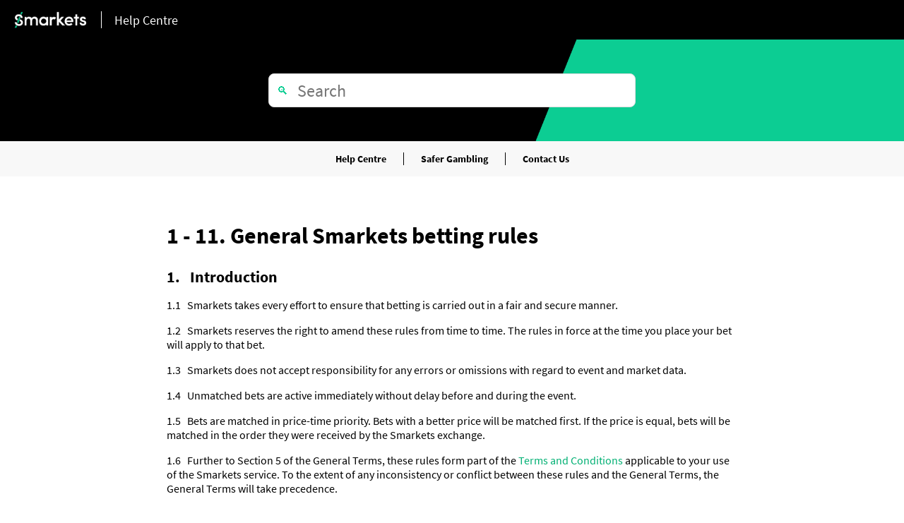

--- FILE ---
content_type: text/html; charset=utf-8
request_url: https://help.smarkets.com/hc/en-gb/articles/212183509-1-11-General-Smarkets-betting-rules
body_size: 11234
content:
<!DOCTYPE html>
<html dir="ltr" lang="en-GB">
<head>
  <meta charset="utf-8" />
  <!-- v26823 -->


  <title>1 - 11. General Smarkets betting rules &ndash; Smarkets Help Centre</title>

  <meta name="csrf-param" content="authenticity_token">
<meta name="csrf-token" content="hc:meta:server:OelkbEGBTSGFgD73vOR_50fBP7Gn2pBLsiuace9xIoJFJ2Gg_PaW_HMv11v3qXemIohjg7TwfbKgbz3Jy5EnFQ">

  <meta name="description" content="1.   Introduction 1.1   Smarkets takes every effort to ensure that betting is carried out in a fair and secure manner. 1.2   Smarkets..." /><meta property="og:image" content="https://help.smarkets.com/hc/theming_assets/01HZKNAFKC96J601P2X516EPT5" />
<meta property="og:type" content="website" />
<meta property="og:site_name" content="Smarkets Help Centre" />
<meta property="og:title" content="1 - 11. General Smarkets betting rules" />
<meta property="og:description" content="1.   Introduction
1.1   Smarkets takes every effort to ensure that betting is carried out in a fair and secure manner.
1.2   Smarkets reserves the right to amend these rules from time to time. The ..." />
<meta property="og:url" content="https://help.smarkets.com/hc/en-gb/articles/212183509-1-11-General-Smarkets-betting-rules" />
<link rel="canonical" href="https://help.smarkets.com/hc/en-gb/articles/212183509-1-11-General-Smarkets-betting-rules">
<link rel="alternate" hreflang="en" href="https://help.smarkets.com/hc/en-gb/articles/212183509-1-11-General-Smarkets-betting-rules">
<link rel="alternate" hreflang="en-gb" href="https://help.smarkets.com/hc/en-gb/articles/212183509-1-11-General-Smarkets-betting-rules">
<link rel="alternate" hreflang="en-se" href="https://help.smarkets.com/hc/en-se/articles/212183509-1-11-General-Smarkets-betting-rules">
<link rel="alternate" hreflang="sv" href="https://help.smarkets.com/hc/sv/articles/212183509-1-11-Smarkets-allm%C3%A4nna-spelregler">
<link rel="alternate" hreflang="x-default" href="https://help.smarkets.com/hc/en-gb/articles/212183509-1-11-General-Smarkets-betting-rules">

  <link rel="stylesheet" href="//static.zdassets.com/hc/assets/application-f34d73e002337ab267a13449ad9d7955.css" media="all" id="stylesheet" />
    <!-- Entypo pictograms by Daniel Bruce — www.entypo.com -->
    <link rel="stylesheet" href="//static.zdassets.com/hc/assets/theming_v1_support-e05586b61178dcde2a13a3d323525a18.css" media="all" />
  <link rel="stylesheet" type="text/css" href="/hc/theming_assets/1061712/835009/style.css?digest=19329255027101">

  <link rel="icon" type="image/x-icon" href="/hc/theming_assets/01HZKNAFPJNF503028AQ79VFFB">

    <script src="//static.zdassets.com/hc/assets/jquery-ed472032c65bb4295993684c673d706a.js"></script>
    

  <meta content="width=device-width, initial-scale=1.0, maximum-scale=1.0, user-scalable=0" name="viewport" />
<meta name="google-site-verification" content="J-YIB-GIE2DxNObpxlWrxevFYLj0Sy7pTrtA1tB82cM" />
<!--
<meta name="twitter:image:src" content="https://smarkets.zendesk.com/hc/en-gb/article_attachments/207252149/O5Zwz.png">
  
<meta property="og:image" content="https://smarkets.zendesk.com/hc/en-gb/article_attachments/207252149/O5Zwz.png" />


-->
<script>
    !function(f,b,e,v,n,t,s){if(f.fbq)return;n=f.fbq=function(){n.callMethod?
    n.callMethod.apply(n,arguments):n.queue.push(arguments)};if(!f._fbq)f._fbq=n;
    n.push=n;n.loaded=!0;n.version='2.0';n.queue=[];t=b.createElement(e);t.async=!0;
    t.src=v;s=b.getElementsByTagName(e)[0];s.parentNode.insertBefore(t,s)}(window,
    document,'script','//connect.facebook.net/en_US/fbevents.js');

    fbq('init', '1124516950997908');

    fbq('track', 'PageView');
</script>
<!-- Google Tag Manager -->
<script>(function(w,d,s,l,i){w[l]=w[l]||[];w[l].push({'gtm.start':
new Date().getTime(),event:'gtm.js'});var f=d.getElementsByTagName(s)[0],
j=d.createElement(s),dl=l!='dataLayer'?'&l='+l:'';j.async=true;j.src=
'https://www.googletagmanager.com/gtm.js?id='+i+dl;f.parentNode.insertBefore(j,f);
})(window,document,'script','dataLayer','GTM-MWNRB6T');</script>
<!-- End Google Tag Manager -->
  <script type="text/javascript" src="/hc/theming_assets/1061712/835009/script.js?digest=19329255027101"></script>
</head>
<body class="">
  
  
  

  <header class="site-header">
  <div class="logo-area">
    <a href="/hc/en-gb" class="logo">
      <img src="/hc/theming_assets/01HZKNADCRZZBJ6EPKDBKFPQ98" alt="Smarkets"/>
    </a>
    <div class="spacer"></div>
    <a href="/hc/en-gb">
      <h1>
      	Help Centre
        
    		
      </h1>
    </a>
	</div>

</header>
<script type="text/javascript" id="statuspage-widget" statuspage="https://status.smarkets.com/" src="/hc/theming_assets/01HZKNAFFCE452DM3RPQYT0WH7"></script>

  <main role="main">
    <section class="search-hero-area -compact">
  <div class="search-hero-inner">
    <h2>
      How can we help you?
      
    	
    </h2>
    <form role="search" class="search" data-search="" data-instant="true" autocomplete="off" action="/hc/en-gb/search" accept-charset="UTF-8" method="get"><input type="hidden" name="utf8" value="&#x2713;" autocomplete="off" /><input type="search" name="query" id="query" placeholder="Search" autocomplete="off" aria-label="Search" /></form>
  </div>
</section>

<section class="subnav">
	<a href="/hc/en-gb">
  	Help Centre
    
    
  </a>
  <a href="https://help.smarkets.com/hc/en-gb/categories/360001480391">
  	Safer Gambling
    
    
  </a>
  <a href="https://help.smarkets.com/hc/en-gb/categories/360001480451">
  	Contact Us
    
  	
  </a>  
</section>

<article class="article-content-area">
  <h1>1 - 11. General Smarkets betting rules</h1>
  <div class="article-body"><h2 id="h_01HTYVNZDCTP7MKCVQR0PHM80Q"><strong>1.   Introduction</strong></h2>
<p>1.1   Smarkets takes every effort to ensure that betting is carried out in a fair and secure manner.</p>
<p><span style="font-weight: 400;">1.2   Smarkets reserves the right to amend these rules from time to time. The rules in force at the time you place your bet will apply to that bet.</span></p>
<p>1.3   Smarkets does not accept responsibility for any errors or omissions with regard to event and market data.</p>
<p>1.4   Unmatched bets are active immediately without delay before and during the event.</p>
<p>1.5   Bets are matched in price-time priority. Bets with a better price will be matched first. If the price is equal, bets will be matched in the order they were received by the Smarkets exchange.</p>
<p><span style="font-weight: 400;">1.6   Further to Section 5 of the General</span><span style="font-weight: 400;"> Terms,</span><span style="font-weight: 400;"> these rules form part of the </span><a href="https://help.smarkets.com/hc/en-gb/articles/213469085-Smarkets-Terms-and-Conditions"><span style="font-weight: 400;">Terms and Conditions</span></a><span style="font-weight: 400;"> applicable to your use of the Smarkets service. To the extent of any inconsistency or conflict between these rules and the General Terms, the General Terms will take precedence.</span></p>
<p><span style="font-weight: 400;"><span>1.7   Bets on certain sports and markets may not be offered in all jurisdictions.</span></span></p>
<h2 id="h_01HTYVNZDCVSY4SZKDPEGC70TP"><strong>2.   Customer responsibility</strong></h2>
<p><span style="font-weight: 400;">2.1   It is the customer's responsibility to have read and accepted Smarkets Betting Rules prior to </span><span style="font-weight: 400;">placing any bet,</span><span style="font-weight: 400;"> and be fully aware of any specific rules affecting any market they wish to bet on.  The customer should contact support@smarkets.com if he or she has any questions or concerns.</span></p>
<h2 id="h_01HTYVNZDCVQTKSCE5VH5FQE6N"><strong>3.   Customer queries</strong></h2>
<p><span style="font-weight: 400;">3.1   Customers are encouraged to contact support@smarkets.com if he or she has concerns or questions regarding the betting rules or the settlement of any Smarkets contract.</span></p>
<p><span style="font-weight: 400;">3.2   If a customer has a complaint, a customer may follow the complaints process set out in condition 13 of the General Terms. </span></p>
<h2 id="h_01HTYVNZDCEX4Y9HW6Q24TJA68"><strong>4.   Settlement rules</strong></h2>
<p>4.1   Smarkets will make every effort to ensure bets are settled as quickly as possible after the outcome has been determined.<br><br>4.2   Where possible, Smarkets will rely on the official result published by the event's governing body on the day the event concludes. Any subsequent amendment to this official result at a later date will not alter the settlement of relevant markets.<br><br>4.3   If no official result is available from a governing body, Smarkets will use information from independent sources to determine the result.<br><br>4.4   In the event of uncertainty surrounding a result, Smarkets reserves the right to delay settlement until the uncertainty can be resolved to Smarkets’s satisfaction. If uncertainty regarding settlement cannot be resolved to Smarkets’s satisfaction, Smarkets reserves the right to void the market.<br><br><span style="font-weight: 400;">4.5   SBK reserves the right to void or resettle markets should new information become available, such as due to disqualification, cheating or rules violations.<br><br></span><span style="font-weight: 400;">4.6   Smarkets reserves the right to reverse the settlement of any market if the market is settled </span><span style="font-weight: 400;">incorrectly in error</span><span style="font-weight: 400;"> (technical or human).<br><br></span>4.7   If Smarkets resettles a market due to an error, this may lead to amendments being made to a customer’s balance to reflect the changes in market settlement.</p>
<h2 id="h_01HTYVNZDCHDG71DD1ZFYJS779"><strong>5.   Voiding bets rules</strong></h2>
<p>5.1   To ensure integrity and fairness for all customers, Smarkets reserves the right to void bets where suspected fraudulent or other prohibited activity has occurred. Smarkets also reserves the right to void bets <a href="https://help.smarkets.com/hc/en-gb/articles/212819049-Clearly-Erroneous-Bets-Policy" target="_blank" rel="noopener noreferrer">which were clearly placed in error</a>, or in the unlikely event of a technical error.<br><br>5.2   Smarkets reserves the right to recover funds that were disbursed in error.</p>
<h2 id="h_01HTYVNZDC9RR10B7K5MDEDHKZ"><strong>6.   Exceptional circumstances</strong></h2>
<p>These rules apply unless superseded by sports specific betting rules. <br><br>6.1   Abandonment</p>
<ul>
<li>If the event does not conclude within 36 hours of the scheduled start time, all bets are voided.</li>
</ul>
<p>6.2   Cancellations</p>
<ul>
<li>If the event is cancelled, all bets are voided.</li>
</ul>
<p>6.3   Postponements</p>
<ul>
<li>If an event's start time is postponed more than 36 hours from the original scheduled time, all bets are voided.</li>
</ul>
<p>6.4   Change of Opponents</p>
<ul>
<li>If there is a change in opponents for an event, all bets are voided.</li>
</ul>
<p>6.5   Change of Venue</p>
<ul>
<li>If there is a change in venue, all bets are voided.</li>
</ul>
<p>6.6   Periods of Time</p>
<ul>
<li>If the length of the event is modified, all bets are voided.</li>
</ul>
<p>6.7   Dead Heat</p>
<ul>
<li>In the event that there are more winners than expected, the winnings will be split proportionately.</li>
</ul>
<p>6.8   Change of Surface</p>
<ul>
<li>If there is a change in surface all bets will stand.</li>
</ul>
<h2 id="h_01HTYVNZDCDG5X7YHDKNB1VA81"><strong>7.   Dead heat rules</strong></h2>
<p class="wysiwyg-text-align-left">7.1   A dead heat is defined as an event in which there are two or more joint winning contracts.<br><br>7.2   In the case of a dead heat, the winnings made and losses incurred by users are split according to the number of competitors. The formula for this, along with relevant examples, are given below:</p>
<p><strong>'For' bets are decided using this equation:</strong></p>
<p class="wysiwyg-text-align-center"><strong>Return = (Backer’s stake * (number of expected winners/number of actual winners)) * original odds.</strong></p>
<p class="wysiwyg-text-align-left">For instance, if the user placed a for order of £20 on a horse at odds of 4.0 which then finished first in a dead heat with two other runners, their bet would be divided as follows:<br><br>(£20 * (1 / 3)) * 4 = £26.67<br><br>Profit/loss = return - backer’s stake = £6.67<br><br><strong>'Against' bets are worked out like this:</strong></p>
<p class="wysiwyg-text-align-center"><strong>Return = ((1 - (expected number of winners / number of actual winners) * original odds) / (original odds - 1)) * original liability</strong></p>
<p>For instance if a user placed a sell order on the same event for £20 at odds of 4.0, their return would be calculated as follows:<br><br>(1 - (1 / 3) * 4.0 / (4.0 - 1)) * 60 = ((0.6667 * 4) / 3) = £53.33<br><br>Profit/loss = return - original liability = £53.33 - £60 = -£6.67<br><br>7.3   In the event of a dead heat in a multi-winner market, only contracts that are tied past the last winning position will be affected. Any winning contracts will then be divided by the number of places remaining.<br><br>For example, in a top three horse racing market if the first three horses were involved in a dead heat for first place then all three would be declared winners and no dead heat calculations would apply.<br><br>If two horses tied for 3rd after the first two horses had past the post, then dead heat rules would apply to the 3rd and 4th horses only, with them sharing the final winning position.</p>
<h2 id="h_01HTYVNZDD6YHFKS115TN87RW5"><strong>8.   In-play betting rules</strong></h2>
<p><strong>8.1   General</strong><br><br>8.1.1  We attempt to halt markets and cancel bets at the start and end of an event. However, we cannot always guarantee that a market will be halted and bets cancelled exactly at the start of an event. Therefore it is important that users manage their bets at all times.<br><br>8.1.2  <span style="font-weight: 400;">In the event that a market is not halted at the start of the event, all bets matched after the off will be voided if the market is not turned in-play at any point while the event is ongoing. </span><span style="font-weight: 400;">For horse racing, the start of the event will be considered as the official off time, and for scouted football matches (those managed by our Instant Match system), the start time will be deemed to be the time the scout sends the kick off notification to us. </span>For all other events, the start time will be deemed to be the scheduled start time. Where there is no officially scheduled start time, we will use all available information to determine an accurate start time.<br><br>8.1.3  If a market is not halted, with unmatched bets cancelled, at the start of an event but the market is halted to be turned in-play at a later point during the event, all bets matched after the official off time will stand. This rule applies for all events, except in the case of a scouted football match (managed by our Instant Match system), where a material event occurs in-play prior to the halting of the market.</p>
<p>In this case, bets matched after the start of the event but before the material event will stand, but those matched after the time of the material event, as reported by our scout, will be void. Material events are defined as goals, red cards or penalties.</p>
<p><span style="font-weight: 400;">8.1.4  In the event that a market is not halted and unmatched bets are not cancelled at the end of an event, we reserve the right to cancel any unmatched bets and/or void any bets matched after this time. </span><span style="font-weight: 400;">Where official timings are not available, we will use all available information to determine an accurate time.</span></p>
<p>8.1.5  Betting after the outcome of an event is known is not permitted. We reserve the right to void bets where a user has obtained an unfair advantage by placing bets after an event has occurred in a match or game (for example, by placing bets immediately after a goal is scored in order to take advantage of the price as it was before the goal.)<br><br><strong>8.2   Markets subject to an in-play betting delay</strong><br><br><span style="font-weight: 400;">8.2.1   Bets submitted on an in-play market are subject to a four-second (horse racing &amp; darts) or eight-second (all other events) betting delay before being placed into the market. The bet will also be unavailable to adjust or cancel until the expiration of this delay.</span><br><br><span style="font-weight: 400;">8.2.2   Markets subject to an in-play betting delay are not managed. This means that markets will not be halted when there is a material event (for example a goal, penalty or red card). It is therefore important that users manage their in-play bets at all times.</span></p>
<p>8.2.3   Any increase in the stake or odds will be subject to the delay.<br><br>8.2.4   Customers may be trading against API users, who are subject to different arrangements for in-play markets. The Smarkets API is made available to liquidity providers, among which is Hanson Applied Sciences Limited (a company in the same group as Smarkets).</p>
<p><strong>8.3   Instant match rules</strong></p>
<p>8.3.1   Whether a match is managed by "Instant Match" or not is indicated at the top of an event once it turns in-play.</p>
<p>8.3.2   Bets placed on markets where “Instant Match" rules apply will be submitted and placed into a market without being subject to an in-play betting delay.</p>
<p>8.3.3   Once matched, an executed bet will be subject to a confirmation period of between 8 and 14 seconds, as stated on the market. Bets which are subject to confirmation will be in a ‘Pending’ state on the bet slip. Once the bet is out of its pending period and is confirmed, this will be recorded on your account statement.</p>
<p>8.3.4   At the point in time a bet is matched, the price of the execution is fixed. In most cases such a bet will be subsequently confirmed after the pending period has elapsed, but if we receive information about a significant event in the match during this period (see <a href="https://help.smarkets.com/hc/en-gb/articles/210005425-13-Football-rules" target="_blank" rel="noopener noreferrer">sport specific rules</a> for details) we will void this execution to give customers protection against those with faster feeds and advantageous information.<br><br>8.3.5   The system relies on external data fed by scouts at the ground. This means that in rare cases, material events may be missed or executions may be voided when a material event does not occur. In these cases, we reserve the right to void bets where an unfair advantage was gained in accordance with rule 8.1.5. We will not reinstate already voided bets, so it is important to make sure your bet is confirmed.<br><br>8.3.6   If the external feed from scouts is dropped or appears down or delayed, we may at our discretion revert the market to a non-managed state, and apply an in-play betting delay (see section 8.2).</p>
<p>8.3.7   Sport-specific logic is applied to manage the state of these Instant Match markets. See <a href="https://help.smarkets.com/hc/en-gb/articles/210005425-13-Football-rules" target="_blank" rel="noopener noreferrer">sport specific rules here</a>.</p>
<h2 id="h_01HTYVNZDDQVYCZEBNYXGY7MGV"><strong>9.   Miscellaneous rules</strong></h2>
<p><span style="font-weight: 400;">9.1   All information supplied by Smarkets is done in good faith. However, subject to condition 10.1 of the General Terms, Smarkets cannot accept liability for any errors or omissions in respect of any information, such as the posting of prices, runners, times, scores, or results.</span></p>
<p><span style="font-weight: 400;">9.2   Smarkets reserves the right to</span> <a href="https://help.smarkets.com/hc/en-gb/articles/212819049-Clearly-Erroneous-Bets-Policy"><span style="font-weight: 400;">correct any clear errors </span></a><span style="font-weight: 400;">and will take reasonable procedures to ensure markets are regulated with integrity and transparency.</span></p>
<p>9.3   Where new markets are created, any bets placed on said markets will be placed in accordance with the betting rules at the time.</p>
<p>9.4   Smarkets reserves the right to use its judgement should an incident that falls outside of these rules occur.</p>
<div class="c-message_kit__gutter">
<div class="c-message_kit__gutter__right" role="presentation" data-qa="message_content">
<div class="c-message_kit__blocks c-message_kit__blocks--rich_text">
<div class="c-message__message_blocks c-message__message_blocks--rich_text" data-qa="message-text">
<div class="p-block_kit_renderer" data-qa="block-kit-renderer">
<div class="p-block_kit_renderer__block_wrapper p-block_kit_renderer__block_wrapper--first">
<div class="p-rich_text_block" dir="auto">
<p class="p-rich_text_section"><strong data-stringify-type="bold">9.5 Accumulator rules for multiples where each selection is taken from a different event</strong><span class="c-mrkdwn__br" data-stringify-type="paragraph-break"></span></p>
<p class="p-rich_text_section"><span class="c-mrkdwn__br" data-stringify-type="paragraph-break"></span>9.5.1 If one selection is voided, the odds of the multiple bet will be reduced to account for the voided selection.</p>
<p class="p-rich_text_section wysiwyg-text-align-left">9.5.2 If a reduction factor is applied to any market in which a selection in the accumulator has been chosen from, the odds of the multiple bet will be reduced in line with this.</p>
<p class="p-rich_text_section wysiwyg-text-align-left"><strong>9.6 Accumulator rules for multiples where each selection is taken from the same event (Bet builders)</strong></p>
<div class="p-rich_text_section">
<p class="p-rich_text_section wysiwyg-text-align-left">9.6.1<strong data-stringify-type="bold"><span> </span></strong>If one or more selections are voided or settled as a dead heat, the whole multiple will be voided with your stake returned. This will be the case regardless of the result of other selection. This includes a case where one or more selections have already lost.</p>
<div class="p-rich_text_section wysiwyg-text-align-left">9.6.2 In the case of horse racing bet builders, the full bet will be voided should a reduction factor be applied in any market included in the bet following the placement of said bet.</div>
<p class="p-rich_text_section wysiwyg-text-align-left">9.6.3 Cash out will cease to be available for such multiples after the event is turned in-play.</p>
</div>
<div class="p-rich_text_section"></div>
</div>
</div>
</div>
</div>
</div>
</div>
</div>
<h2 id="h_01HTYVNZDDDV83GX0KNJWXB1Y0"><strong>10.   Keep bets in-play rules</strong></h2>
<p>10.1   For markets that are scheduled to be turned in-play, a customer can request that an unmatched bet should not be cancelled when the market is turned in-play. This is done by selecting the 'Keep bets in-play’ option in the bet widget, and confirming that request. This means that the unmatched bet remains when other unmatched bets are cancelled at the start of the event.</p>
<p>10.2   The default setting will cancel unmatched bets when the market is halted. You will need to select every bet individually to keep bets in-play.</p>
<p>10.3   All unmatched bets will be cancelled when a non-runner is removed from a horse racing market if a reduction factor is applied.</p>
<p><span style="font-weight: 400;">10.4   When a material event (goal, penalty or red card for example) occurs in a live football match managed by Instant Match, other unmatched bets are cancelled before the market is reopened. However, bets selected to stay in-play with the 'Keep bets in-play option, will not be cancelled, and will remain in their original queue position.</span></p>
<p>10.5   If your bet is matched in-play and a material event occurs during the eight-second confirmation period, the bet will be voided and therefore will not remain when the market reopens.</p>
<h2 id="h_01HTYVNZDDZRHEW89XP17BDTB2"><strong>11.   Trade out rules</strong></h2>
<p>11.1   The trade out button allows you to trade out of bets on an individual contract, and not the overall market.</p>
<p>11.2   If you make a trade out request, you will be notified if this has been successful or not.</p>
<p>11.3   Your request to trade out is not guaranteed to be accepted. For example, if the market is suspended or the odds move before your request has been processed.</p>
<p>11.4   If your trade out request is unsuccessful, a message will be shown which gives the reason why and a new trade out value may be offered to you.</p>
<p><span style="font-weight: 400;">Last modified: 8 April, 2024</span></p>
<p><span style="font-weight: 400;">Smarkets<a href="https://help.smarkets.com/hc/en-gb/articles/212183509-1-11-General-Smarkets-betting-rules"> general betting rules</a> (1-11) will apply unless superseded by the<a href="https://help.smarkets.com/hc/en-gb/articles/213469085-Smarkets-Terms-and-Conditions"> General Terms</a> or sports specific betting rules.</span></p></div>
  <hr />
  <div class="related-grid">
  	<div data-recent-articles></div>
    
  <section class="related-articles">
    
      <h3 class="related-articles-title">Related articles</h3>
    
    <ul>
      
        <li>
          <a href="/hc/en-gb/related/click?data=BAh7CjobZGVzdGluYXRpb25fYXJ0aWNsZV9pZGkEaVyvDDoYcmVmZXJyZXJfYXJ0aWNsZV9pZGkE1amlDDoLbG9jYWxlSSIKZW4tZ2IGOgZFVDoIdXJsSSI%2FL2hjL2VuLWdiL2FydGljbGVzLzIxMjgxOTA0OS1DbGVhcmx5LUVycm9uZW91cy1CZXRzLVBvbGljeQY7CFQ6CXJhbmtpBg%3D%3D--a2fa88f3dbfb865633f5364af77349b53dc45996" rel="nofollow">Clearly Erroneous Bets Policy</a>
        </li>
      
        <li>
          <a href="/hc/en-gb/related/click?data=BAh7CjobZGVzdGluYXRpb25fYXJ0aWNsZV9pZGkEsW2EDDoYcmVmZXJyZXJfYXJ0aWNsZV9pZGkE1amlDDoLbG9jYWxlSSIKZW4tZ2IGOgZFVDoIdXJsSSIzL2hjL2VuLWdiL2FydGljbGVzLzIxMDAwNTQyNS0xMi1Gb290YmFsbC1ydWxlcwY7CFQ6CXJhbmtpBw%3D%3D--8b7f0e1ff1a4f3c7ed483e6347eb6886eba14c8f" rel="nofollow">12. Football rules</a>
        </li>
      
        <li>
          <a href="/hc/en-gb/related/click?data=BAh7CjobZGVzdGluYXRpb25fYXJ0aWNsZV9pZGkEnUe5DDoYcmVmZXJyZXJfYXJ0aWNsZV9pZGkE1amlDDoLbG9jYWxlSSIKZW4tZ2IGOgZFVDoIdXJsSSI%2FL2hjL2VuLWdiL2FydGljbGVzLzIxMzQ2OTA4NS1TbWFya2V0cy1UZXJtcy1hbmQtQ29uZGl0aW9ucwY7CFQ6CXJhbmtpCA%3D%3D--908a1c40a1798a2eb3c9ff023efa0ba4155a6453" rel="nofollow">Smarkets Terms and Conditions</a>
        </li>
      
        <li>
          <a href="/hc/en-gb/related/click?data=[base64]" rel="nofollow">How to trade out of a bet</a>
        </li>
      
        <li>
          <a href="/hc/en-gb/related/click?data=[base64]%3D--0db60e493272be0371f8fecce1c7dd6ff890d3eb" rel="nofollow">Multiples on Smarkets</a>
        </li>
      
    </ul>
  </section>


  </div>
</article>

<section class="cta-area -bg-offwhite">
  
  <h2>Still not on Smarkets?</h2>
  <p>
  	Trade sports, politics and current affairs with the best odds and industry-low commission. New users can use code COMMFREE to trade commission-free for 60 days. T&Cs apply.
  </p>
  <a href="https://smarkets.com/members/signup" class="xl-btn">Join Smarkets</a>
  
  
  
</section>
  </main>

  <footer class="site-footer">
  <div class="logo-area">
    <a href="https://smarkets.com" class="logo">
      <img src="/hc/theming_assets/01HZKNADCRZZBJ6EPKDBKFPQ98" alt="Smarkets"/>
    </a>
  	<div class="footer-language-selector">
      
      <div class="dropdown language-selector" aria-haspopup="true">
        <a class="dropdown-toggle" style="text-transform: capitalize">
					English (GB)
        </a>
        <span class="dropdown-menu dropdown-menu-end" role="menu">
          
          <a href="/hc/change_language/en-se?return_to=%2Fhc%2Fen-se%2Farticles%2F212183509-1-11-General-Smarkets-betting-rules" dir="ltr" role="menuitem" style="text-transform: capitalize">
            English (SE)
          </a>
          
          <a href="/hc/change_language/sv?return_to=%2Fhc%2Fsv%2Farticles%2F212183509-1-11-Smarkets-allm%25C3%25A4nna-spelregler" dir="ltr" role="menuitem" style="text-transform: capitalize">
            Svenska
          </a>
          
        </span>
      </div>
      
    </div>
  </div>
  
  <div class="category-area">
    
    <div class="category">
      <h3>Betting</h3>
      <ul>
        <li><a href="https://help.smarkets.com/hc/en-gb/categories/360001487832">Education</a></li>
        <li><a href="https://help.smarkets.com/hc/en-gb/categories/360001480311">Calculators</a></li>
        <li><a href="https://help.smarkets.com/hc/en-gb/categories/360001487852">Betting on Smarkets</a></li>
        <li><a href="https://help.smarkets.com/hc/en-gb/categories/360001480331">Bonus & Promotions</a></li>
      </ul>
    </div>
    <div class="category">
      <h3>Account & Payment</h3>
      <ul>
        <li><a href="https://help.smarkets.com/hc/en-gb/categories/360001480351">Your Account</a></li>
        <li><a href="https://help.smarkets.com/hc/en-gb/categories/360001480371">Account Verification</a></li>
        <li><a href="https://help.smarkets.com/hc/en-gb/categories/360001487872">Payments</a></li>
        <li><a href="/hc/en-gb/categories/16426956148893">Source of Funds & Wealth</a></li>
      </ul>
    </div>
    <div class="category">
      <h3>Using Smarkets</h3>
      <ul>
        <li><a href="https://help.smarkets.com/hc/en-gb/categories/360001480391">Safer Gambling</a></li>
        <li><a href="https://help.smarkets.com/hc/en-gb/categories/360001480411">Betting Rules</a></li>
        <li><a href="https://help.smarkets.com/hc/en-gb/categories/360001480431">Terms & Conditions</a></li>
        <li><a href="https://help.smarkets.com/hc/en-gb/categories/360001480451">Contact Us</a></li>
      </ul>
    </div>
    
    
    
  </div>
  
  <div class="social-area">
    <div class="social-icons">
      <a href="http://facebook.com/smarkets"><img src="/hc/theming_assets/01HZKNAEA5J9RZGGJA19J6RXQS" alt="Facebook" /></a>
      <a href="http://twitter.com/smarkets"><img src="/hc/theming_assets/01HZKNAEGZGPMF7098J1CVB7XB" alt="Twitter" /></a>
      <a href="mailto:support@smarkets.com"><img src="/hc/theming_assets/01HZKNAEDJBK814QVVXCAXMZ2G" alt="Email" /></a>
    </div>
    <div class="contact">
    	1 Commodity Quay     <br/>
      St Katharine Docks   <br/>
      London               <br/>
      E1W 1AZ              <br/>
      United Kingdom       <br/>
                           <br/>
                           <br/>
    </div>
  </div>
</footer>



  <!-- / -->

  
  <script src="//static.zdassets.com/hc/assets/en-gb.0effdf09bde57a2e0f87.js"></script>
  <script src="https://smarkets.zendesk.com/auth/v2/host/without_iframe.js" data-brand-id="835009" data-return-to="https://help.smarkets.com/hc/en-gb/articles/212183509-1-11-General-Smarkets-betting-rules" data-theme="hc" data-locale="en-gb" data-auth-origin="835009,true,true"></script>

  <script type="text/javascript">
  /*

    Greetings sourcecode lurker!

    This is for internal Zendesk and legacy usage,
    we don't support or guarantee any of these values
    so please don't build stuff on top of them.

  */

  HelpCenter = {};
  HelpCenter.account = {"subdomain":"smarkets","environment":"production","name":"Smarkets Help Centre"};
  HelpCenter.user = {"identifier":"da39a3ee5e6b4b0d3255bfef95601890afd80709","email":null,"name":"","role":"anonymous","avatar_url":"https://assets.zendesk.com/hc/assets/default_avatar.png","is_admin":false,"organizations":[],"groups":[]};
  HelpCenter.internal = {"asset_url":"//static.zdassets.com/hc/assets/","web_widget_asset_composer_url":"https://static.zdassets.com/ekr/snippet.js","current_session":{"locale":"en-gb","csrf_token":"hc:hcobject:server:64Gh1cOPuGuyTwH_6e_6igRnYL-7J2CflkXFEHRub9OXT6QZfvhjtkTg6FOiovLLYS48jagNjWaEAWKoUI5qRA","shared_csrf_token":null},"usage_tracking":{"event":"article_viewed","data":"[base64]","url":"https://help.smarkets.com/hc/activity"},"current_record_id":"212183509","current_record_url":"/hc/en-gb/articles/212183509-1-11-General-Smarkets-betting-rules","current_record_title":"1 - 11. General Smarkets betting rules","current_text_direction":"ltr","current_brand_id":835009,"current_brand_name":"Smarkets Help Centre","current_brand_url":"https://smarkets.zendesk.com","current_brand_active":true,"current_path":"/hc/en-gb/articles/212183509-1-11-General-Smarkets-betting-rules","show_autocomplete_breadcrumbs":true,"user_info_changing_enabled":false,"has_user_profiles_enabled":false,"has_end_user_attachments":false,"user_aliases_enabled":false,"has_anonymous_kb_voting":true,"has_multi_language_help_center":true,"show_at_mentions":false,"embeddables_config":{"embeddables_web_widget":false,"embeddables_help_center_auth_enabled":false,"embeddables_connect_ipms":false},"answer_bot_subdomain":"static","gather_plan_state":"subscribed","has_article_verification":true,"has_gather":true,"has_ckeditor":false,"has_community_enabled":false,"has_community_badges":false,"has_community_post_content_tagging":false,"has_gather_content_tags":false,"has_guide_content_tags":true,"has_user_segments":true,"has_answer_bot_web_form_enabled":false,"has_garden_modals":false,"theming_cookie_key":"hc-da39a3ee5e6b4b0d3255bfef95601890afd80709-2-preview","is_preview":false,"has_search_settings_in_plan":true,"theming_api_version":1,"theming_settings":{"color_1":"rgba(12, 205, 147, 1)","color_2":"rgba(255, 255, 255, 1)","color_3":"#000000","color_4":"rgba(12, 205, 147, 1)","color_5":"#ffffff","font_1":"-apple-system, BlinkMacSystemFont, 'Segoe UI', Helvetica, Arial, sans-serif","font_2":"-apple-system, BlinkMacSystemFont, 'Segoe UI', Helvetica, Arial, sans-serif","logo":"/hc/theming_assets/01HZKNAFKC96J601P2X516EPT5","favicon":"/hc/theming_assets/01HZKNAFPJNF503028AQ79VFFB","homepage_background_image":"/hc/theming_assets/01HZKNAFT9RSR20ZAN7NJ5R0J4","community_background_image":"/hc/theming_assets/01HZKNAFYW01M4BNC8E4JK1K6K","community_image":"/hc/theming_assets/01HZKNAG275S8WMKBWJ3DAKBV4"},"has_pci_credit_card_custom_field":true,"help_center_restricted":false,"is_assuming_someone_else":false,"flash_messages":[],"user_photo_editing_enabled":true,"user_preferred_locale":"en-gb","base_locale":"en-gb","login_url":"/hc/en-gb/signin?return_to=https%3A%2F%2Fhelp.smarkets.com%2Fhc%2Fen-gb%2Farticles%2F212183509-1-11-General-Smarkets-betting-rules","has_alternate_templates":true,"has_custom_statuses_enabled":true,"has_hc_generative_answers_setting_enabled":true,"has_generative_search_with_zgpt_enabled":false,"has_suggested_initial_questions_enabled":false,"has_guide_service_catalog":false,"has_service_catalog_search_poc":false,"has_service_catalog_itam":false,"has_csat_reverse_2_scale_in_mobile":false,"has_knowledge_navigation":false,"has_unified_navigation":false,"has_csat_bet365_branding":false,"version":"v26823","dev_mode":false};
</script>

  
  <script src="//static.zdassets.com/hc/assets/moment-3b62525bdab669b7b17d1a9d8b5d46b4.js"></script>
  <script src="//static.zdassets.com/hc/assets/hc_enduser-2a5c7d395cc5df83aeb04ab184a4dcef.js"></script>
  
  
</body>
</html>

--- FILE ---
content_type: text/javascript
request_url: https://static.zdassets.com/hc/assets/hc_enduser-2a5c7d395cc5df83aeb04ab184a4dcef.js
body_size: 204639
content:
/*! For license information please see hc_enduser-2a5c7d395cc5df83aeb04ab184a4dcef.js.LICENSE.txt */
window.I18N=window.I18N||{},window.I18N.files={af:"af.92ff5f0c591b6ad6fa95.js","af-za":"af-za.1958b136f0bb57e358b5.js","ajp-ps":"ajp-ps.f6cad4dca2c476f4e233.js",am:"am.3a127b29fe471e59c14a.js","apc-ps":"apc-ps.6cdb08a1695015a77d13.js",ar:"ar.8ba42777e7c6ab165061.js","ar-001":"ar-001.764fb5e89a4b526109a7.js","ar-ae":"ar-ae.f9e06e9e6b4242de2326.js","ar-bh":"ar-bh.c74d5b49afcdd765b9f3.js","ar-br":"ar-br.33ddba6bda48535230df.js","ar-eg":"ar-eg.d1a273b3a0dc1ec3abdf.js","ar-il":"ar-il.d7dec71f013d467a3e5f.js","ar-jo":"ar-jo.b480d4bf820ca11a39fb.js","ar-kw":"ar-kw.2c2f5a60e192775e88f6.js","ar-lb":"ar-lb.c4f69c70903ee21962c1.js","ar-ma":"ar-ma.493aa57e21b814a07db6.js","ar-om":"ar-om.d26e921bdfb015893852.js","ar-ps":"ar-ps.de64dafc5bb8f6cec787.js","ar-qa":"ar-qa.fad187827f79e092586f.js","ar-sa":"ar-sa.376f1d6359b071285010.js","as-in":"as-in.65103eeb61bde4be5054.js",ast:"ast.caa08b742fa1b4315d88.js","ay-bo":"ay-bo.db48cac9d2fe71fe0d6e.js",az:"az.5ac65b5b9446de1701cb.js",be:"be.6958c5c6f67ae2aeedc1.js",bg:"bg.62e8cfc809913ddebe9e.js","bg-bg":"bg-bg.febcd57175fb9a036b01.js",bn:"bn.2d7cdf8af5c550b1c581.js","bn-in":"bn-in.5e63f79945a798e3ddd3.js",bs:"bs.29487a7061860a2abf52.js",ca:"ca.60c0743ac737e4745620.js","ca-es":"ca-es.3cfdf9bc04b8c648bf94.js",co:"co.2111719fbef1ca411e73.js",cs:"cs.58c090305fb0ab731a45.js","cs-cz":"cs-cz.8eae529c68fa9adf025e.js",cy:"cy.da2618615b62ce383cd7.js",da:"da.411fa9bb14308c1b43bb.js","da-dk":"da-dk.e1b20fc98df2244fafba.js",de:"de.795890d1b186083bb648.js","de-at":"de-at.d5dea6e18ec9913b877d.js","de-be":"de-be.215d9434aed016d01ba0.js","de-ch":"de-ch.13e83a7ddf94f9dad9ac.js","de-de":"de-de.850b63319b688e242909.js","de-dk":"de-dk.5e2677fd87875d8cfcc6.js","de-ee":"de-ee.dcd32eb5ee95ca9d2a94.js","de-it":"de-it.52da35a442c27d37d93b.js","de-li":"de-li.e8e44812d2eb1a20d655.js","de-lu":"de-lu.ec4e6c70797c6c72e3b5.js","de-lv":"de-lv.e48a53e1ec75c10ad804.js","de-ro":"de-ro.73f04e3485d1b93b42e1.js","de-sk":"de-sk.33fad6528c5854e275a3.js",el:"el.aafd8a3d85cb3367540e.js","el-cy":"el-cy.233d39903f9469cb2450.js","el-gr":"el-gr.38f1705e0aba8cc7ad73.js","en-001":"en-001.36a45e6719760f8f9736.js","en-142":"en-142.6d0e1a50653eea745537.js","en-150":"en-150.a1e053fcf44345f352e3.js","en-ad":"en-ad.c9d8877ce08c2c65d025.js","en-ae":"en-ae.8d4ceaa0e901297d334d.js","en-al":"en-al.a17938deb7959ed46036.js","en-am":"en-am.af3bb643b77e21eb5559.js","en-ar":"en-ar.89611dc54f3e800a80f4.js","en-at":"en-at.245b2dd39f6d4b59cd56.js","en-au":"en-au.e4f8908a88d95bfc7e25.js","en-az":"en-az.8bc52c22bafd60c3dbfd.js","en-ba":"en-ba.1a23f64b5ab242f1ac4c.js","en-bd":"en-bd.64dd98a6fc790361aa6d.js","en-be":"en-be.c7a82c50e8201b6fafec.js","en-bg":"en-bg.bc9c269af83ef316d8f1.js","en-bh":"en-bh.d69f8077baf6e1e2be1d.js","en-bo":"en-bo.258d19ea035519cf451c.js","en-br":"en-br.594c98c01308aa00b11c.js","en-bz":"en-bz.3f87a2b357637367122d.js","en-ca":"en-ca.acf7cefd49c61d31116b.js","en-ch":"en-ch.a3a5c3f8593521d29d49.js","en-cl":"en-cl.759461da87540a0ce3ac.js","en-cn":"en-cn.0db3077f880598724ab6.js","en-co":"en-co.23fe66d712f57e77d21e.js","en-cr":"en-cr.0fa4b1db5462b966031b.js","en-cy":"en-cy.fb6f2675a2bd8ccba8f2.js","en-cz":"en-cz.538c0a2d4b394b3289af.js","en-de":"en-de.0d0878f1f4704e291853.js","en-dk":"en-dk.4640f988c96063207173.js","en-do":"en-do.e8748100273fca89b876.js","en-dz":"en-dz.18651046f80c40c1ec2a.js","en-ec":"en-ec.41d36d3950e459ed2901.js","en-ee":"en-ee.56264ac1809ab96b92fa.js","en-eg":"en-eg.071f13fde516405ee8ba.js","en-es":"en-es.28a2d876c372a01a5e5b.js","en-fi":"en-fi.f83fb24791378398f5fc.js","en-fr":"en-fr.c93fd0e95c74765885cf.js","en-gb":"en-gb.0effdf09bde57a2e0f87.js","en-ge":"en-ge.8b5879f4cb8d7db04ef7.js","en-gf":"en-gf.b9aba14d8435df5c9a9b.js","en-gh":"en-gh.f7796c110c0d7e6482a3.js","en-gi":"en-gi.9567dc43943508a55469.js","en-gp":"en-gp.3a35c50c5c98038c7df6.js","en-gr":"en-gr.cbe2212ddc07738c4be9.js","en-gu":"en-gu.9e7a935090a158626010.js","en-hk":"en-hk.a170969191ccfee0cf10.js","en-hn":"en-hn.c579d9220be730ee56eb.js","en-hr":"en-hr.8e9ee9514cbd9e9f712a.js","en-hu":"en-hu.894ad2f7e850560aba1b.js","en-id":"en-id.7eba5375c18ac73d9115.js","en-ie":"en-ie.af1856274c4cdb413621.js","en-il":"en-il.306694ab2e9dc6c13229.js","en-in":"en-in.c2f45f01a150714a879e.js","en-is":"en-is.0634b7a43bc62f030660.js","en-it":"en-it.e6e7df5fa559f3e0f6ab.js","en-jm":"en-jm.41461c536e9ff2f0c373.js","en-jo":"en-jo.1355e5cf4ef6108a5c31.js","en-jp":"en-jp.2c3c840df9a2713b73a7.js","en-ke":"en-ke.c34798d24a37da8a8e8d.js","en-kg":"en-kg.b126b20221ff0d130500.js","en-kh":"en-kh.36597de65142d223696b.js","en-kr":"en-kr.abc958bf9f271cd04770.js","en-kw":"en-kw.2868504de6dfbcbc0cb6.js","en-kz":"en-kz.ea92cc574f97bd9bbb9f.js","en-lb":"en-lb.50654e391ff1b257f533.js","en-li":"en-li.6eb11daa109510437e18.js","en-lk":"en-lk.8f56d9e339017bcf5836.js","en-lr":"en-lr.c9c2f0f4b6a6f820a663.js","en-lt":"en-lt.4acf11cb612b75d3f117.js","en-lu":"en-lu.6fbebc54481c0c819f0e.js","en-lv":"en-lv.5a134bba20effd3e725c.js","en-ma":"en-ma.51ca7882b6a57f52ef1d.js","en-md":"en-md.ced5c6e9f1f76ed37be8.js","en-me":"en-me.afe110617adf79aa6b88.js","en-mf":"en-mf.805696a9e896ffb6bae3.js","en-mo":"en-mo.e228e41870de41731845.js","en-mq":"en-mq.986a5a310e20cc4a2cc6.js","en-mt":"en-mt.ffc4552860e9dc46a73e.js","en-mu":"en-mu.abd77da94c22e56c4366.js","en-mx":"en-mx.da6e46f40d1e312876aa.js","en-my":"en-my.c7dbc9ede0070add815e.js","en-ng":"en-ng.fad4907f39bbf2631ad3.js","en-nl":"en-nl.978b2738af2e41426800.js","en-no":"en-no.6e05366860357b6a1385.js","en-np":"en-np.a55bf15ac5e6dd552388.js","en-nz":"en-nz.791632c035728089314e.js","en-om":"en-om.656fdf8084253bc67c13.js","en-pe":"en-pe.21dc8c8fc662a1f038b7.js","en-ph":"en-ph.c9ecd8fa358ecf5d09ae.js","en-pk":"en-pk.21d80270e69034ef487d.js","en-pl":"en-pl.4e6cd59427ba146d5c83.js","en-pr":"en-pr.a651d215c7f38507c2d3.js","en-ps":"en-ps.44a5951e8c6217b7a342.js","en-pt":"en-pt.65fdec5ca23504c59d91.js","en-qa":"en-qa.0a003cbcdac68052bf89.js","en-re":"en-re.c6bcd3ebeafcad15e202.js","en-ro":"en-ro.25ab88c001f102fe91ac.js","en-rs":"en-rs.560e8e3d2a1b39357498.js","en-ru":"en-ru.a02df12c033da934adc7.js","en-rw":"en-rw.17671ce8857e8de96a89.js","en-sa":"en-sa.1f5b18a762dfdb228f87.js","en-se":"en-se.02005374808495641211.js","en-sg":"en-sg.4cd0ceef222355676d40.js","en-si":"en-si.4e0cf53502e6f1e830d0.js","en-sk":"en-sk.24d4ce0568708a20d12a.js","en-th":"en-th.284eb8e59e8b222fc975.js","en-tn":"en-tn.8a17d3faa54215529266.js","en-tr":"en-tr.ae8c195a3751b223f181.js","en-tw":"en-tw.a9cf7e91021567013a87.js","en-tz":"en-tz.2f0860f50f2bdd0a73ae.js","en-ua":"en-ua.089686a7248809a0023d.js","en-ug":"en-ug.15b3f4efcc0f332d6839.js","en-us":"en-us.f90506476acd6ed8bfc8.js","en-vn":"en-vn.bfa3f0aa6a76cfacef53.js","en-yt":"en-yt.e9e9d07836c92b1e5a51.js","en-za":"en-za.ea30dfc69eb7205f189a.js",es:"es.e5347e6882159d583412.js","es-001":"es-001.ab788dd2d39908e78843.js","es-419":"es-419.13893ddcb35ae3eb78a7.js","es-ar":"es-ar.69309030d4191f0d6223.js","es-bo":"es-bo.89b66736d2cbca27c49c.js","es-cl":"es-cl.070ca98cb78ef2202b44.js","es-co":"es-co.71cfda1612d2b01c0185.js","es-cr":"es-cr.bd8f445f429b48260062.js","es-do":"es-do.61b64f2a3850b4a16293.js","es-ec":"es-ec.45e2d7eacad5995c644c.js","es-es":"es-es.e719e57bfee23d7e9b97.js","es-gt":"es-gt.aa6af6db615fe6db010d.js","es-hn":"es-hn.4ca5a3eba699b0d7d2e0.js","es-il":"es-il.09048c935c9b57ba0b37.js","es-mx":"es-mx.80040cf973d7cc15d1bc.js","es-ni":"es-ni.cd03d1286aec040467db.js","es-pa":"es-pa.4a909813710948d79952.js","es-pe":"es-pe.be147f318848171ed0e2.js","es-pr":"es-pr.4ec8f3a6a32e98481ded.js","es-py":"es-py.708b8da0d8c4f9b0177b.js","es-sa":"es-sa.de77c63b8afbbdd136c5.js","es-sv":"es-sv.8b70ef1cf96a41df2526.js","es-us":"es-us.7597971ab22a8db999ff.js","es-uy":"es-uy.271e8cddae1d51a98bd1.js","es-ve":"es-ve.1d9f31788d3c4f87f4b4.js",et:"et.590663194e84afcc0279.js","et-ee":"et-ee.6d4bb5c911709d095690.js",eu:"eu.c1e121fa1c1601aee35a.js","eu-es":"eu-es.65c9ca1946859adecf94.js",fa:"fa.38a0912b6b9098602102.js","fa-af":"fa-af.6c3531081f96dfa90263.js",fi:"fi.afbfda5b1c17321080bd.js","fi-fi":"fi-fi.b4e5cd6bd5f15d068377.js",fil:"fil.4e0a430264d9495007b3.js","fil-ph":"fil-ph.db0d7e1ec8b1ec6d0556.js",fo:"fo.8b39319ac6487372a41d.js","fo-dk":"fo-dk.aaa382b9fc319a139b80.js",fr:"fr.aa0f49da2ddf3bd25735.js","fr-001":"fr-001.46d957c39361a7c7a5b5.js","fr-002":"fr-002.1f4097137750e960d509.js","fr-at":"fr-at.53cac029946e85b3a4e7.js","fr-be":"fr-be.0167d08c7dce5e82c2b2.js","fr-ca":"fr-ca.da4c3870000336a59864.js","fr-ch":"fr-ch.48a8d32cd77732528dfc.js","fr-ci":"fr-ci.10d245b2ccd7bd0a0bc9.js","fr-de":"fr-de.14d07515d5577d23ad20.js","fr-dz":"fr-dz.6f8f2309ac9e0da0f86b.js","fr-fr":"fr-fr.c539ca99b86279d1e63c.js","fr-gf":"fr-gf.5d7d556fce44a581c081.js","fr-gl":"fr-gl.7d98633a9a185edde313.js","fr-gp":"fr-gp.fd7852cd5ed369d8271d.js","fr-ht":"fr-ht.c42d35d0809451825066.js","fr-il":"fr-il.5c5d3b822e40021caf09.js","fr-it":"fr-it.b1b53675389db313ff8e.js","fr-li":"fr-li.ff3ec269e619ac62b877.js","fr-lu":"fr-lu.a8eb7833a3be82988b29.js","fr-ma":"fr-ma.ea2958c245ecbed2ec96.js","fr-mf":"fr-mf.8e991f35fcfc7e3e09ba.js","fr-mq":"fr-mq.2df006ba39b3d337f5d8.js","fr-mu":"fr-mu.445d701d4d028a1caf00.js","fr-re":"fr-re.cd54e3cee378954d83f9.js","fr-sa":"fr-sa.0529c470fdf8b9ec3205.js","fr-yt":"fr-yt.7575b634cd9f9b326822.js",ga:"ga.5bc17c72665f8c3826a1.js","ga-ie":"ga-ie.d5482b88d466840ce8f6.js",gl:"gl.aabb7f6474357f77e12f.js","gl-es":"gl-es.2fb15a4e457d778d277e.js",gu:"gu.136ddd8505a54f472934.js","gu-in":"gu-in.1a49928c8697cf4f11a6.js",he:"he.2cd7b16a256361002525.js","he-001":"he-001.5daf5bccf73214201728.js","he-il":"he-il.0fdc19577f27047091bc.js","he-sa":"he-sa.5f98531fe154735e8108.js",hi:"hi.c5dc3637f7b890c553f5.js","hi-in":"hi-in.bf8f981dd23657daa9cc.js",hr:"hr.7a2e5a5618a9a851d383.js","hr-hr":"hr-hr.2f22da22b1ee018ff8c6.js",hu:"hu.7a2a5c8c507030e35237.js","hu-hu":"hu-hu.cfea9790974d56004a9d.js","hu-ro":"hu-ro.812185cbbaa0fae6e6a2.js","hu-sk":"hu-sk.e54a700a32d817cfa480.js","hu-ua":"hu-ua.c86a0cd6d71c0ba8ded1.js",hy:"hy.af032fa024c8d775c756.js",id:"id.3a7473d53c57c2a59d64.js","id-id":"id-id.1027967f024a8feb738a.js",ikt:"ikt.79e0bd67599fc82f6ddb.js",is:"is.fcc517edfa99b72f9e19.js","is-is":"is-is.961f285af0385a1326cd.js",it:"it.8c3fdfcb4a78fd666de6.js","it-ch":"it-ch.6e265b06cb0c08bc0174.js","it-it":"it-it.a7db406331cca0856563.js","it-sm":"it-sm.c9187ae4eec400c63f61.js",iu:"iu.1d1c5e3795dc2605fe6d.js",ja:"ja.330d7b540b8bb461bbbf.js","ja-jp":"ja-jp.7efcabbbf24013ac6665.js","jv-id":"jv-id.8f0c8999c8e3ffbd51a0.js",ka:"ka.9b400380d07b9b5f846e.js",kk:"kk.cc0ecbe41fb02271e699.js","kk-kz":"kk-kz.04c3253c941e63b6f806.js","kl-dk":"kl-dk.d2f24a63d96552ce634a.js",km:"km.1326e69cefb745be633c.js",kn:"kn.0b7fd31625d3a9c9975a.js","kn-in":"kn-in.5c6276834180381a2a65.js",ko:"ko.0859f106792322ace63a.js","ko-kr":"ko-kr.19e6e1674194ab175bac.js","ks-in":"ks-in.6414e18bfa0af2c93a2f.js",ku:"ku.f23b5cb9157fb66d4c28.js",ky:"ky.418479fc9a4dd9479a33.js",lb:"lb.d8bb916a6fb26a806c6d.js",ln:"ln.e1c3d6374bb9ad261d63.js",lo:"lo.fa5f8f026eed7d51fcfd.js",lt:"lt.d16c0c6e5d784f10ebd2.js","lt-lt":"lt-lt.8e9efea2935bbbe23303.js","lt-lv":"lt-lv.fa69bd53a0627bb789cf.js",lv:"lv.6cd20f4ea53822d3cbb8.js","lv-lv":"lv-lv.b5060eace6ad35567b68.js","mi-nz":"mi-nz.abc0552e99aeb07139cc.js",mk:"mk.aeefd937aae4d6c318bf.js",ml:"ml.1b17a232f83e0eb21957.js","ml-in":"ml-in.080d2e3651e38e4549d6.js",mn:"mn.34cabcf03545e6f4c082.js",mr:"mr.262f887e0d6b5dcf2252.js","mr-in":"mr-in.3c07f752700547cf646e.js",ms:"ms.f56e1e972db74b3e688a.js","ms-my":"ms-my.29c6794523d59a28284b.js",mt:"mt.4433a1a92b5938114814.js",my:"my.8e9fa15dec64acac4c32.js",nb:"nb.a1fc34cfca01dfa491ff.js","nb-no":"nb-no.466ac60f913c929e1a95.js",ne:"ne.c41de964f26cf8846cd4.js",nl:"nl.e500712e7555d8354f19.js","nl-be":"nl-be.1389ae96c5f97f8a7550.js","nl-de":"nl-de.2768b8652a851fce19ff.js","nl-id":"nl-id.ce44d9c8ca6f3a0b32f2.js","nl-nl":"nl-nl.8667b82ff25c7bf9e2d2.js",nn:"nn.cc59dd5ebd3c5200db1e.js","nn-no":"nn-no.9696f0ff3977bd4e83c7.js",no:"no.4645034cc89083b6e481.js","no-no":"no-no.00855a8fc7ba503f56a7.js","nso-za":"nso-za.fa75fdd46e99ff9925e9.js","or-in":"or-in.3477e58b50ea9b5f6070.js",pa:"pa.25e19afc0a01db302625.js","pa-in":"pa-in.5bdb47a22f909f922ea4.js",pl:"pl.d919a26bb1877db79b5b.js","pl-cz":"pl-cz.bbd498749be19c132ac5.js","pl-lt":"pl-lt.85d2f4c7f3ecc2e49558.js","pl-pl":"pl-pl.bb90407afd12b0787bc1.js","pl-ua":"pl-ua.3ea1ce32f65e8ed4fedf.js",ps:"ps.8941e2615e7652dcae52.js","ps-af":"ps-af.71be3b04ec6732e87a61.js",pt:"pt.94e05dd8e492b5b6bb3a.js","pt-br":"pt-br.49f3580762e16351bb7a.js","pt-pt":"pt-pt.301fa7158c0451fc2bdf.js","qu-bo":"qu-bo.3a4d7b47d816f442e657.js","qu-ec":"qu-ec.cedd7294843a9eb451bf.js","qu-pe":"qu-pe.fa6815b440faa984c603.js","rn-bi":"rn-bi.05e230f504f2f81c671a.js",ro:"ro.d71a3cb7ac7f7f2ae0a6.js","ro-bg":"ro-bg.84db3823eb706d58933e.js","ro-md":"ro-md.198c2e68c98a656d4cc2.js","ro-ro":"ro-ro.9d2b23cc144f6d37231e.js","ro-sk":"ro-sk.61a322d3506fff01edf9.js","ro-ua":"ro-ua.174de6ad819a5a06893b.js",ru:"ru.669afcb071d06930f31e.js","ru-ee":"ru-ee.932e4f4bf4f8518e6d28.js","ru-kz":"ru-kz.255ec61fa96fd2ad83bc.js","ru-lt":"ru-lt.a38a05f57d0015890104.js","ru-lv":"ru-lv.af22c890bd42c8f6eb01.js","ru-ua":"ru-ua.60f523521fd38499e271.js","ru-us":"ru-us.43014cccd01c03da8691.js",rw:"rw.9edf2c8cb427a75937ab.js","sa-in":"sa-in.e8128967a6533bfafec3.js","sd-in":"sd-in.0001e991593d0372f0e1.js",si:"si.fc4107ad3f2a5855c637.js",sk:"sk.e99d856102ffe34dedea.js","sk-cz":"sk-cz.79aa0274120c7fb3b34c.js","sk-sk":"sk-sk.0a39e3621d64a3859e0a.js",sl:"sl.fb5fd67f93502c29fe6f.js","sl-si":"sl-si.cd3c63ad3897fcfccc58.js",so:"so.3306a59a4c4851b09ef7.js",sq:"sq.cdee59bd2df7a53dd505.js",sr:"sr.a0e6590da176355550f7.js","sr-me":"sr-me.e5846631c77c776b014e.js","st-za":"st-za.6724b9ca6960e553ad92.js",sv:"sv.dbf29de0bc4054e60246.js","sv-fi":"sv-fi.7cbbb7a35f7667ba5f13.js","sv-se":"sv-se.f4daf89cb3312afec922.js",sw:"sw.06ba963143edf864085b.js","sw-ke":"sw-ke.54c4bfe423220efb7cd9.js","sw-rw":"sw-rw.55c0028a91fa355c97a7.js","sw-tz":"sw-tz.bf21a8c4baac5f8cb8f9.js",ta:"ta.9edfa4fa7877a7c6bf7e.js","ta-in":"ta-in.44691f7d2e59355805d2.js",te:"te.da3b5c296c1f0f6fc6dd.js","te-in":"te-in.24a227206ff68f0668df.js",tg:"tg.1d42ca172ed2b527dd3b.js",th:"th.55e36ca84be55664e2e4.js",ti:"ti.372bc53f8c0af1ac222d.js",tk:"tk.3cb0e1030ad46d917539.js",tl:"tl.9f4a6e254856b30afc08.js","tl-ph":"tl-ph.e99f6562b7ad97df810c.js","tn-za":"tn-za.22e1e0833a10f5daa1bd.js",tr:"tr.ae57f9c0bd5a25240266.js","tr-bg":"tr-bg.9b9972ff3d783d4aa4d8.js","tr-cy":"tr-cy.1b028096a13975a9b634.js","tr-tr":"tr-tr.606b2b9f4f33fd924617.js","ts-za":"ts-za.f9d8fb088a6cb8e7e34a.js",uk:"uk.d7659048481ff28d8ff6.js","uk-sk":"uk-sk.b48a7116e02b97987764.js","uk-ua":"uk-ua.2e4a6fcd3449a3b9981d.js",ur:"ur.3e62ca5d3b1f4235a8d0.js","ur-in":"ur-in.e48d5ad9a7c089fe80d6.js","ur-pk":"ur-pk.46b0a82bd403077f6d7b.js",uz:"uz.502aa7a6cf51ebeadaa3.js",vi:"vi.487385dd2b8a2d7bc1fe.js","vi-vn":"vi-vn.0f1052e066726c3e31ba.js",xh:"xh.314e7013313a1c48aa19.js","xh-za":"xh-za.33baf2875707ea8152b2.js","zh-cn":"zh-cn.a7fc9fce610a3f678455.js","zh-hant-my":"zh-hant-my.07c53aa9ad352bbd8316.js","zh-hk":"zh-hk.2741906ad90ebcb47dcf.js","zh-mo":"zh-mo.821e17217cb44e0d00bd.js","zh-my":"zh-my.f91a35c6e87f85d95eeb.js","zh-sg":"zh-sg.fba6b54a0e049c53ecdd.js","zh-tw":"zh-tw.f6082838a1f996ea398b.js","zu-za":"zu-za.325ceac8dc80d806ee58.js"},function(){var e,t,n,r,o={84354:function(e,t,n){e.exports=n(40950)},68102:function(e,t,n){const r=n(36739),o=n(10402);function i(){if(!(this instanceof i))return new i}function a(e,t){!function(e){const t=o.get().files.intl;t&&!window.Intl?r(t,(function(t){t||Intl.Collator||(Intl.Collator=i),e(t)})):e()}((function(){const n=o.get().files,i=e.split("-")[0],a=n["relative."+("no"===i?"nb":i)]||n["relative.en"];a?r(a,t):t()}))}i.prototype.compare=function(e,t){return e<t?-1:e>t?1:0},e.exports=function(e,t){e=(e||"en-us").toLowerCase(),function(e,t){let n=e.length,r=!1;e.forEach((function(e){e((function(e,o){r||(e?(r=!0,t(e)):0==--n&&t())}))}))}([function(t){a(e,t)},function(t){!function(e,t){const n=o.get().files,i=n[e]||n[e.split("-")[0]]||n["en-us"];r(i,t)}(e,t)}],t)}},36739:function(e,t,n){e.exports=function(e,t){const r=document.head||document.getElementsByTagName("head")[0],o=document.createElement("script");o.type="text/javascript",o.src=n.p+e,o.onerror=function(){t(new Error("Could not load script: "+e))},o.onload=function(){t()},r.appendChild(o)}},76144:function(e){e.exports=function(e){return Object.keys(e).sort().reduce((function(t,n){return t[n]=e[n],t}),{})}},10402:function(e){e.exports={get:function(){return globalThis.I18N},init:function(e){globalThis.I18N=e}}},40950:function(e,t,n){const r=n(68102),o=n(13169),i=n(76144),a=n(10402),c=["ar","fa","he","ps","ur","ks","sd","apc","ajp"];function s(e,t,n){const r=a.get().translations;if(void 0===n)return t;if(0===n&&t+".zero"in r)return t+".zero";if(1===n&&t+".one"in r)return t+".one";if(2===n&&t+".two"in r)return t+".two";if("undefined"!=typeof Intl&&void 0!==Intl.PluralRules){const o=new Intl.PluralRules(e).select(n);if(t+"."+o in r)return t+"."+o}return t+".other"in r?t+".other":t+".many"in r?t+".many":t}function u(){if(void 0===a.get()||"object"!=typeof a.get().translations)throw new Error("Could not find the translations, you need to either use the webpack plugin and include the global I18N variable or use t.set to set them manually")}const l=/^[a-zA-z_0-9]+$/;function f(e){if(void 0!==e){if("object"!=typeof e)throw new Error("The provided args has to be an object or undefined");e&&Object.keys(e).forEach((function(e){if(!l.test(e))throw new Error('Invalid argument name: "'+e+'" does not match /^[a-zA-z_0-9]+$/')}))}}function d(e){if(!e)return"";const t=[];let n="";for(let r=0;r<e.length;r++){const o=e[r].value;null!=o&&("object"==typeof o?(""!==n&&(t.push(n),n=""),t.push(o)):n+=o)}return""!==n&&t.push(n),0===t.length?"":1===t.length?t[0]:t}function p(e,t,n){return void 0===e?t:"function"==typeof e?e(t,n):e}function h(e,t){return console.warn(e+t),[{type:"text",value:t}]}function v(e,t){u(),f(t);const n=a.get().translations,r=a.get().locale;if(t=t||{},!e)throw Error("Specify a translation key");const o=n[e=s(r,e,t.count)];if(!o)return h("Missing translation key:",e);const i=new RegExp("([^\\r\\n]*?)(?:[%{]\\{([#/]?)("+Object.keys(t).join("|")+")\\}\\}?|\\r?(\\n)|$)","g"),c=[];let l,v={parts:[]},m=0;for(;;){const n=i.exec(o);if(n[1]&&v.parts.push({type:"text",value:n[1]}),"\n"===n[4])v.parts.push({type:"newline",value:p(t.newline,"\n",m++)});else if("#"===n[2])l={type:"range",name:n[3],parts:[]},v.parts.push(l),c.push(v),v=l;else if("/"===n[2]){if(v.name!==n[3])return h("Range placeholders are unbalanced in ",e);v.value=p(t[n[3]],d(v.parts)),v=c.pop()}else{if(!n[3])break;v.parts.push({type:"variable",name:n[3],value:p(t[n[3]])})}}return c.length?h("Range placeholders are unbalanced in ",e):v.parts}function m(e,t){return v(e,t).map((function(e){return e.value})).join("")}function g(){if("undefined"!=typeof Intl){const e=o(Intl.NumberFormat);m.numberFormat=function(t){return e(m.locale,t)};const t=o(Intl.DateTimeFormat);m.dateTimeFormat=function(e){return t(m.locale,e)},m.collator=Intl.Collator(m.locale)}if("undefined"!=typeof IntlRelativeFormat){const e=o(IntlRelativeFormat);m.relativeFormat=function(t){const n="no"===m.locale?"nb":m.locale;return e(n,t)}}}m.format=function(e,t){return d(v(e,t))},m.formatTimeZone=function(e,t,n){const r=n||Date.now(),i=o(Intl.DateTimeFormat);let a=i(e,{timeZone:t,timeZoneName:"longOffset"});const c=a.formatToParts(r).filter((e=>"timeZoneName"===e.type));a=i(e,{timeZone:t,timeZoneName:"longGeneric"});const s=a.formatToParts(r).filter((e=>"timeZoneName"===e.type));return`(${c[0].value}) ${s[0].value}`},m.parts=v,m.getLocale=function(){return u(),a.get().locale},m.getCldrLocale=function(){return u(),a.get().cldrLocale},m.getDir=m.getDirection=function(){return u(),a.get().direction},m.hasKey=function(e,t){u(),f(t);const n=a.get().translations;return s(a.get().locale,e,(t||{}).count)in n},m.listKeys=function(e){u();const t=a.get().translations;return Object.keys(t).filter((function(t){return t.startsWith(e)}))},m.getCldr=function(){if(u(),!a.get().cldr)throw new Error("Could not find the CLDR data in the global I18N variable, make sure to include the CLDR data with the plugin");return a.get().cldr},m.language=function(e){const t=m.getCldr(),n=e.toLowerCase(),r=t.languages[n]||t.languages[e];if(r)return r;const o=n.split("-");return t.languages[o[0]]?t.languages[o[0]]+" ("+o.slice(1).join("").toUpperCase()+")":e},m.detectDir=function(e){const t=e.split("-");return-1===c.indexOf(t[0])?"ltr":"rtl"},Object.__defineGetter__&&(Object.defineProperty(m,"locale",{enumerable:!0,get:function(){return m.getLocale()}}),Object.defineProperty(m,"cldrLocale",{enumerable:!0,get:function(){return m.getCldrLocale()}}),Object.defineProperty(m,"dir",{enumerable:!0,get:function(){return m.getDir()}}),Object.defineProperty(m,"direction",{enumerable:!0,get:function(){return m.getDir()}}),Object.defineProperty(m,"cldr",{enumerable:!0,get:function(){return m.getCldr()}})),m.load=function(e,t){r(e,(function(e){if(e)return t(e);g(),t()}))},m.set=function(e){const t=e.locale.toLowerCase(),n=e.rtl?"rtl":"ltr",r=i(e.translations),o=e.cldr;if(void 0===a.get())a.init({locale:t,direction:n,translations:r,cldr:o});else{if(a.get().locale!==t||a.get().direction!==n)throw new Error("You are trying to set translations with a different `locale` or `direction` than the one found in the global I18N variable");Object.keys(r).forEach((function(e){a.get().translations[e]=r[e]}))}g()},void 0!==a.get()&&"object"==typeof a.get().translations&&g(),e.exports=m},60903:function(e){e.exports=function(e){var t={};function n(r){if(t[r])return t[r].exports;var o=t[r]={i:r,l:!1,exports:{}};return e[r].call(o.exports,o,o.exports,n),o.l=!0,o.exports}return n.m=e,n.c=t,n.d=function(e,t,r){n.o(e,t)||Object.defineProperty(e,t,{enumerable:!0,get:r})},n.r=function(e){"undefined"!=typeof Symbol&&Symbol.toStringTag&&Object.defineProperty(e,Symbol.toStringTag,{value:"Module"}),Object.defineProperty(e,"__esModule",{value:!0})},n.t=function(e,t){if(1&t&&(e=n(e)),8&t)return e;if(4&t&&"object"==typeof e&&e&&e.__esModule)return e;var r=Object.create(null);if(n.r(r),Object.defineProperty(r,"default",{enumerable:!0,value:e}),2&t&&"string"!=typeof e)for(var o in e)n.d(r,o,function(t){return e[t]}.bind(null,o));return r},n.n=function(e){var t=e&&e.__esModule?function(){return e.default}:function(){return e};return n.d(t,"a",t),t},n.o=function(e,t){return Object.prototype.hasOwnProperty.call(e,t)},n.p="",n(n.s=1)}([function(e,t,n){"use strict";Object.defineProperty(t,"__esModule",{value:!0});var r=function(){function e(e,t){for(var n=0;n<t.length;n++){var r=t[n];r.enumerable=r.enumerable||!1,r.configurable=!0,"value"in r&&(r.writable=!0),Object.defineProperty(e,r.key,r)}}return function(t,n,r){return n&&e(t.prototype,n),r&&e(t,r),t}}(),o=function(){function e(){!function(e,t){if(!(e instanceof t))throw new TypeError("Cannot call a class as a function")}(this,e),this.listeners=[]}return r(e,[{key:"add",value:function(e){var t=this,n=function(e){return t.listeners.findIndex((function(t){return t.fn===e}))},r=n(e);return-1===r?this.listeners.push({fn:e,count:1}):this.listeners[r].count++,function(){var r=n(e);-1!==r&&(t.listeners[r].count--,0===t.listeners[r].count&&t.listeners.splice(r,1))}}},{key:"call",value:function(){for(var e=arguments.length,t=Array(e),n=0;n<e;n++)t[n]=arguments[n];this.listeners.forEach((function(e){return e.fn.apply(e,t)}))}}]),e}();t.default=o},function(e,t,n){"use strict";Object.defineProperty(t,"__esModule",{value:!0});var r=function(e){if(e&&e.__esModule)return e;var t={};if(null!=e)for(var n in e)Object.prototype.hasOwnProperty.call(e,n)&&(t[n]=e[n]);return t.default=e,t}(n(2));t.default=r},function(e,t,n){"use strict";Object.defineProperty(t,"__esModule",{value:!0}),t.redirectToLogIn=t.addIdleStateListener=t.getWarningListeners=t.addWarningListener=t.getPollPeriod=t.fetchSessionExpiration=t.getSessionExpiration=t.setSessionExpiration=t.refreshSession=t.startSession=void 0;var r=a(n(3)),o=a(n(0)),i=n(5);function a(e){return e&&e.__esModule?e:{default:e}}var c="/api/v2/users/me/session/renew",s=!1,u=null,l={},f={},d=null,p=6e4;function h(){return window.location.href=f.redirectUrl||"/access/login?return_to="+encodeURIComponent(window.location.href),!0}function v(){var e=arguments.length>0&&void 0!==arguments[0]?arguments[0]:{};return e["X-Zendesk-Renew-Session"]||(e["X-Zendesk-Renew-Session"]="false"),fetch(f.refreshSessionUrl||c,{credentials:"same-origin",headers:e}).then((function(e){var t=e.headers.get("X-Zendesk-User-Session-Expires-At");if(null!=t&&E(1e3*t),401==e.status)return Promise.reject("Not authenticated")}))}document&&document.querySelector("meta[name=csrf-token]");var m=function(){return v({"X-Zendesk-Renew-Session":"true"})},g=function(){b(),("function"==typeof f.refreshSessionFunction?f.refreshSessionFunction():m()).then((function(){u||y()})).catch((function(){"function"==typeof f.redirectFunction?f.redirectFunction():h()}))},b=function(){u&&(clearTimeout(u),u=null)},y=function(){b(),u=setTimeout(g,p)},A=function(e){l[e].timeout=null;var t=l[e].listeners;v().then((function(){k()<=e?t.call(d):x(e)})).catch((function(){t.call(d)}))},w=function(e){l[e].timeout&&(r.default.clearTimeout(l[e].timeout),l[e].timeout=null)},x=function(e){w(e),l[e].timeout=r.default.setTimeout((function(){A(e)}),k()-e)},E=function(e){if(e>d){var t=(d=e)-Date.now();if(t<=6e5?(p=61e3)>t-15e3&&(p=t-15e3):p=301e3,s){"active"===(0,i.getIdleState)()&&y();var n=(0,i.getIdleStateTimeout)();t<=6e5?n>59e3&&(0,i.setIdleStateTimeout)(59e3):n<285e3&&(0,i.setIdleStateTimeout)(285e3)}}},k=function(){return d-Date.now()};t.startSession=function(){f=arguments.length>0&&void 0!==arguments[0]?arguments[0]:{},d=Date.now(),s||(s=!0,y(),(0,i.addIdleStateListener)((function(e){"idle"===e&&(b(),Object.keys(l).forEach(x)),"active"===e&&(g(),Object.keys(l).forEach(w))})))},t.refreshSession=m,t.setSessionExpiration=E,t.getSessionExpiration=function(){return d},t.fetchSessionExpiration=v,t.getPollPeriod=function(){return p},t.addWarningListener=function(e,t){return l[e]=l[e]||{timeout:null,listeners:new o.default},l[e].listeners.add(t)},t.getWarningListeners=function(){return l},t.addIdleStateListener=i.addIdleStateListener,t.redirectToLogIn=h},function(e,t,n){"use strict";Object.defineProperty(t,"__esModule",{value:!0});var r=["setTimeout","setInterval","clearTimeout","clearInterval"],o=function(){return r.reduce((function(e,t){return e[t]=window[t],e}),{})},i=o();n(4);var a=o();Object.assign(window,i),t.default=a},function(e,t){!function(e){if(!/MSIE 10/i.test(navigator.userAgent))try{var t=new Blob(["var fakeIdToId = {};onmessage = function (event) {\tvar data = event.data,\t\tname = data.name,\t\tfakeId = data.fakeId,\t\ttime;\tif(data.hasOwnProperty('time')) {\t\ttime = data.time;\t}\tswitch (name) {\t\tcase 'setInterval':\t\t\tfakeIdToId[fakeId] = setInterval(function () {\t\t\t\tpostMessage({fakeId: fakeId});\t\t\t}, time);\t\t\tbreak;\t\tcase 'clearInterval':\t\t\tif (fakeIdToId.hasOwnProperty (fakeId)) {\t\t\t\tclearInterval(fakeIdToId[fakeId]);\t\t\t\tdelete fakeIdToId[fakeId];\t\t\t}\t\t\tbreak;\t\tcase 'setTimeout':\t\t\tfakeIdToId[fakeId] = setTimeout(function () {\t\t\t\tpostMessage({fakeId: fakeId});\t\t\t\tif (fakeIdToId.hasOwnProperty (fakeId)) {\t\t\t\t\tdelete fakeIdToId[fakeId];\t\t\t\t}\t\t\t}, time);\t\t\tbreak;\t\tcase 'clearTimeout':\t\t\tif (fakeIdToId.hasOwnProperty (fakeId)) {\t\t\t\tclearTimeout(fakeIdToId[fakeId]);\t\t\t\tdelete fakeIdToId[fakeId];\t\t\t}\t\t\tbreak;\t}}"]);e=window.URL.createObjectURL(t)}catch(e){}var n,r={},o=0,i=2147483647,a="HackTimer.js by turuslan: ";if("undefined"!=typeof Worker){function c(){do{o==i?o=0:o++}while(r.hasOwnProperty(o));return o}try{n=new Worker(e),window.setInterval=function(e,t){var o=c();return r[o]={callback:e,parameters:Array.prototype.slice.call(arguments,2)},n.postMessage({name:"setInterval",fakeId:o,time:t}),o},window.clearInterval=function(e){r.hasOwnProperty(e)&&(delete r[e],n.postMessage({name:"clearInterval",fakeId:e}))},window.setTimeout=function(e,t){var o=c();return r[o]={callback:e,parameters:Array.prototype.slice.call(arguments,2),isTimeout:!0},n.postMessage({name:"setTimeout",fakeId:o,time:t}),o},window.clearTimeout=function(e){r.hasOwnProperty(e)&&(delete r[e],n.postMessage({name:"clearTimeout",fakeId:e}))},n.onmessage=function(e){var t,n,o,i=e.data.fakeId;if(r.hasOwnProperty(i)&&(o=(t=r[i]).callback,n=t.parameters,t.hasOwnProperty("isTimeout")&&t.isTimeout&&delete r[i]),"string"==typeof o)try{o=new Function(o)}catch(e){console.log(a+"Error parsing callback code string: ",e)}"function"==typeof o&&o.apply(window,n)},n.onerror=function(e){console.log(e)}}catch(e){console.log(a+"Initialisation failed"),console.error(e)}}else console.log(a+"Initialisation failed - HTML5 Web Worker is not supported")}("HackTimerWorker.js")},function(e,t,n){"use strict";Object.defineProperty(t,"__esModule",{value:!0}),t.getListeners=t.setIdleStateTimeout=t.getIdleStateTimeout=t.getIdleState=t.addIdleStateListener=void 0;var r=function(e){return e&&e.__esModule?e:{default:e}}(n(0)),o=["mousemove","keydown","wheel","mousedown","touchstart","touchmove"],i=!1,a=!1,c=!0,s="active",u=18e4,l=null,f=null,d=function(e){s!==e&&(s=e,f&&f.call(e))},p=function(){l=null,d("idle")},h=function(){l&&clearTimeout(l),l=setTimeout(p,u)},v=function(e){(c||-1==="mousemove".indexOf(e.type))&&(h(),d("active"))},m=function(e){e.target===window&&(c="focus"===e.type)&&(h(),d("active"))},g=function(){document.hidden?a&&(o.forEach((function(e){return document.removeEventListener(e,v,!0)})),a=!1):a||(o.forEach((function(e){return document.addEventListener(e,v,!0)})),a=!0)};t.addIdleStateListener=function(e){return i||(f=f||new r.default,document.addEventListener("visibilitychange",g,!0),window.addEventListener("focus",m,!0),window.addEventListener("blur",m,!0),g(),h(),d("active"),i=!0),f.add(e)},t.getIdleState=function(){return s},t.getIdleStateTimeout=function(){return u},t.setIdleStateTimeout=function(){u=arguments.length>0&&void 0!==arguments[0]?arguments[0]:18e4,l&&h()},t.getListeners=function(){return f}}])},78953:function(e,t,n){var r={"./af-za.json":[15339,15339],"./af.json":[2395,2395],"./ajp-ps.json":[76685,76685],"./am.json":[58866,58866],"./apc-ps.json":[31452,31452],"./ar-001.json":[89289,89289],"./ar-ae.json":[17704,17704],"./ar-bh.json":[66068,66068],"./ar-br.json":[23966,23966],"./ar-eg.json":[76718,76718],"./ar-il.json":[11659,11659],"./ar-jo.json":[18957,18957],"./ar-kw.json":[65928,65928],"./ar-lb.json":[42292,42292],"./ar-ma.json":[38376,38376],"./ar-om.json":[89526,89526],"./ar-ps.json":[36195,36195],"./ar-qa.json":[55508,55508],"./ar-sa.json":[98894,98894],"./ar.json":[70327,70327],"./as-in.json":[1112,1112],"./ast.json":[60763,83144],"./ay-bo.json":[9474,9474],"./az.json":[18079,18079],"./be.json":[36561,36561],"./bg-bg.json":[62685,62685],"./bg.json":[58935,58935],"./bn-in.json":[24352,24352],"./bn.json":[70828,70828],"./bs.json":[28699,28699],"./ca-es.json":[59859,59859],"./ca.json":[32588,32588],"./co.json":[21018,21018],"./cs-cz.json":[48120,48120],"./cs.json":[55150,55150],"./cy.json":[82612,82612],"./da-dk.json":[39659,39659],"./da.json":[94627,94627],"./de-at.json":[7955,7955],"./de-be.json":[78779,78779],"./de-ch.json":[48697,48697],"./de-de.json":[37701,37701],"./de-dk.json":[23551,23551],"./de-ee.json":[50388,50388],"./de-it.json":[41931,41931],"./de-li.json":[16001,16001],"./de-lu.json":[83213,83213],"./de-lv.json":[19715,42096],"./de-ro.json":[23693,23693],"./de-sk.json":[41564,41564],"./de.json":[34703,34703],"./el-cy.json":[90344,90344],"./el-gr.json":[74945,74945],"./el.json":[22321,22321],"./en-001.json":[31657,31657],"./en-142.json":[58035,58035],"./en-150.json":[89952,89952],"./en-ad.json":[14347,14347],"./en-ae.json":[12936,12936],"./en-al.json":[42803,42803],"./en-am.json":[92464,92464],"./en-ar.json":[33774,11393],"./en-at.json":[57243,57243],"./en-au.json":[39704,39704],"./en-az.json":[84617,84617],"./en-ba.json":[27663,27663],"./en-bd.json":[8544,8544],"./en-be.json":[50403,50403],"./en-bg.json":[39677,39677],"./en-bh.json":[47124,47124],"./en-bo.json":[20181,20181],"./en-br.json":[28094,28094],"./en-bz.json":[13846,13846],"./en-ca.json":[25438,25438],"./en-ch.json":[64017,64017],"./en-cl.json":[42629,42629],"./en-cn.json":[49227,49227],"./en-co.json":[40360,40360],"./en-cr.json":[53967,53967],"./en-cy.json":[63654,63654],"./en-cz.json":[15847,15847],"./en-de.json":[2989,2989],"./en-dk.json":[16311,16311],"./en-do.json":[24331,24331],"./en-dz.json":[19572,19572],"./en-ec.json":[93810,93810],"./en-ee.json":[90236,90236],"./en-eg.json":[14702,14702],"./en-es.json":[58946,58946],"./en-fi.json":[13731,13731],"./en-fr.json":[77146,77146],"./en-gb.json":[86251,86251],"./en-ge.json":[13014,13014],"./en-gf.json":[44055,44055],"./en-gh.json":[56173,56173],"./en-gi.json":[69442,69442],"./en-gp.json":[86389,86389],"./en-gr.json":[59771,59771],"./en-gu.json":[61158,61158],"./en-hk.json":[80915,80915],"./en-hn.json":[15212,15212],"./en-hr.json":[77816,77816],"./en-hu.json":[49505,49505],"./en-id.json":[44403,44403],"./en-ie.json":[87504,87504],"./en-il.json":[58699,58699],"./en-in.json":[62053,62053],"./en-is.json":[52558,52558],"./en-it.json":[80291,80291],"./en-jm.json":[89267,89267],"./en-jo.json":[57261,57261],"./en-jp.json":[5652,5652],"./en-ke.json":[62634,62634],"./en-kg.json":[14648,14648],"./en-kh.json":[30217,30217],"./en-kr.json":[80055,80055],"./en-kw.json":[44136,44136],"./en-kz.json":[46655,46655],"./en-lb.json":[23348,23348],"./en-li.json":[70249,70249],"./en-lk.json":[3887,3887],"./en-lr.json":[67716,67716],"./en-lt.json":[70266,70266],"./en-lu.json":[76325,76325],"./en-lv.json":[84168,84168],"./en-ma.json":[32936,32936],"./en-md.json":[52503,52503],"./en-me.json":[88132,88132],"./en-mf.json":[56593,56593],"./en-mo.json":[1662,1662],"./en-mq.json":[87096,87096],"./en-mt.json":[92071,92071],"./en-mu.json":[43764,43764],"./en-mx.json":[90115,90115],"./en-my.json":[82112,82112],"./en-ng.json":[92681,92681],"./en-nl.json":[42676,42676],"./en-no.json":[27073,27073],"./en-np.json":[53168,53168],"./en-nz.json":[53338,53338],"./en-om.json":[24406,24406],"./en-pe.json":[70457,70457],"./en-ph.json":[17818,17818],"./en-pk.json":[75659,75659],"./en-pl.json":[37622,37622],"./en-pr.json":[32320,32320],"./en-ps.json":[74179,74179],"./en-pt.json":[366,366],"./en-qa.json":[36564,36564],"./en-re.json":[41267,41267],"./en-ro.json":[75269,75269],"./en-rs.json":[40233,40233],"./en-ru.json":[93507,93507],"./en-rw.json":[43357,43357],"./en-sa.json":[15086,15086],"./en-se.json":[83922,83922],"./en-sg.json":[89792,89792],"./en-si.json":[12486,12486],"./en-sk.json":[55892,55892],"./en-th.json":[15878,15878],"./en-tn.json":[29144,29144],"./en-tr.json":[50188,50188],"./en-tw.json":[32243,32243],"./en-tz.json":[62244,62244],"./en-ua.json":[38832,38832],"./en-ug.json":[12414,12414],"./en-us.json":[56370,56370],"./en-vn.json":[98526,98526],"./en-yt.json":[62355,62355],"./en-za.json":[72039,72039],"./es-001.json":[50454,50454],"./es-419.json":[40099,40099],"./es-ar.json":[512,512],"./es-bo.json":[67416,67416],"./es-cl.json":[36904,36904],"./es-co.json":[29061,29061],"./es-cr.json":[5550,5550],"./es-do.json":[80918,80918],"./es-ec.json":[4847,4847],"./es-es.json":[86431,86431],"./es-gt.json":[86388,86388],"./es-hn.json":[54005,54005],"./es-mx.json":[81774,81774],"./es-ni.json":[12394,12394],"./es-pa.json":[83844,83844],"./es-pe.json":[90024,90024],"./es-pr.json":[94145,94145],"./es-py.json":[9340,9340],"./es-sa.json":[24815,24815],"./es-sv.json":[76962,76962],"./es-us.json":[13615,13615],"./es-uy.json":[34753,34753],"./es-ve.json":[57142,57142],"./es.json":[55456,55456],"./et-ee.json":[84218,84218],"./et.json":[83337,83337],"./eu-es.json":[38645,38645],"./eu.json":[23502,23502],"./fa-af.json":[92103,92103],"./fa.json":[92129,92129],"./fi-fi.json":[48509,48509],"./fi.json":[49001,49001],"./fil-ph.json":[74662,74662],"./fil.json":[81363,81363],"./fo-dk.json":[17675,17675],"./fo.json":[28803,28803],"./fr-001.json":[15058,15058],"./fr-002.json":[36387,36387],"./fr-at.json":[37546,37546],"./fr-be.json":[31982,31982],"./fr-ca.json":[691,691],"./fr-ch.json":[70824,70824],"./fr-ci.json":[72235,72235],"./fr-de.json":[29440,29440],"./fr-dz.json":[87569,87569],"./fr-fr.json":[37095,37095],"./fr-gf.json":[65098,65098],"./fr-gl.json":[23904,23904],"./fr-gp.json":[41719,64100],"./fr-ht.json":[29999,29999],"./fr-it.json":[77634,77634],"./fr-li.json":[21212,21212],"./fr-lu.json":[93384,93384],"./fr-ma.json":[50317,50317],"./fr-mf.json":[75532,75532],"./fr-mq.json":[59453,59453],"./fr-mu.json":[13801,13801],"./fr-re.json":[34654,34654],"./fr-sa.json":[41955,41955],"./fr-yt.json":[40498,40498],"./fr.json":[53540,53540],"./ga-ie.json":[79353,79353],"./ga.json":[99912,99912],"./gl-es.json":[36010,36010],"./gl.json":[90527,90527],"./gu-in.json":[79528,79528],"./gu.json":[19636,19636],"./he-001.json":[94701,94701],"./he-il.json":[7087,7087],"./he-sa.json":[45914,45914],"./he.json":[52579,52579],"./hi-in.json":[43253,43253],"./hi.json":[57959,57959],"./hr-hr.json":[88375,88375],"./hr.json":[72689,95070],"./hu-hu.json":[71941,71941],"./hu-ro.json":[68601,68601],"./hu-sk.json":[56608,56608],"./hu-ua.json":[32180,32180],"./hu.json":[30963,30963],"./hy.json":[62263,62263],"./id-id.json":[69933,69933],"./id.json":[78669,78669],"./ikt.json":[14248,14248],"./is-is.json":[20231,20231],"./is.json":[43004,43004],"./it-ch.json":[4551,4551],"./it-it.json":[68653,68653],"./it-sm.json":[18440,18440],"./it.json":[96541,96541],"./iu.json":[55090,55090],"./ja-jp.json":[84882,84882],"./ja.json":[62205,62205],"./jv-id.json":[60234,60234],"./ka.json":[52100,52100],"./kk.json":[5054,5054],"./kl-dk.json":[54299,54299],"./km.json":[9456,9456],"./kn-in.json":[95787,95787],"./kn.json":[7501,7501],"./ko-kr.json":[34700,34700],"./ko.json":[97794,97794],"./ks-in.json":[83178,83178],"./ku.json":[33400,33400],"./ky.json":[12732,12732],"./lb.json":[76010,76010],"./ln.json":[19214,19214],"./lo.json":[20297,20297],"./lt-lt.json":[77707,77707],"./lt-lv.json":[18469,18469],"./lt.json":[17764,17764],"./lv-lv.json":[99812,77431],"./lv.json":[40118,40118],"./mi-nz.json":[92121,92121],"./mk.json":[89904,89904],"./ml-in.json":[50431,50431],"./ml.json":[9817,9817],"./mn.json":[85503,85503],"./mr-in.json":[26209,26209],"./mr.json":[22843,22843],"./ms-my.json":[14625,14625],"./ms.json":[53496,53496],"./mt.json":[17729,17729],"./my.json":[12805,35186],"./nb-no.json":[5056,5056],"./nb.json":[37708,37708],"./ne.json":[8589,8589],"./nl-be.json":[98636,98636],"./nl-de.json":[4114,4114],"./nl-id.json":[59180,59180],"./nl-nl.json":[44315,44315],"./nl.json":[88442,88442],"./nn-no.json":[81692,81692],"./nn.json":[89896,89896],"./no.json":[91307,91307],"./nso-za.json":[26430,26430],"./or-in.json":[8139,8139],"./pa-in.json":[17973,17973],"./pa.json":[31559,31559],"./pl-cz.json":[58950,58950],"./pl-lt.json":[67383,67383],"./pl-pl.json":[54931,54931],"./pl-ua.json":[31257,31257],"./pl.json":[37952,37952],"./ps-af.json":[48535,48535],"./ps.json":[96081,96081],"./pt-br.json":[7783,7783],"./pt-pt.json":[21923,21923],"./pt.json":[72424,72424],"./qu-bo.json":[67750,67750],"./qu-ec.json":[71465,71465],"./qu-pe.json":[37446,37446],"./rn-bi.json":[90770,90770],"./ro-bg.json":[41589,41589],"./ro-md.json":[3071,3071],"./ro-ro.json":[26925,26925],"./ro-sk.json":[40572,40572],"./ro-ua.json":[93704,93704],"./ro.json":[14863,14863],"./ru-ee.json":[51010,51010],"./ru-kz.json":[31837,31837],"./ru-lt.json":[28056,28056],"./ru-lv.json":[99338,99338],"./ru-ua.json":[76750,76750],"./ru-us.json":[54188,54188],"./ru.json":[39313,39313],"./rw.json":[89815,89815],"./sa-in.json":[4528,4528],"./sd-in.json":[78825,78825],"./si.json":[70964,70964],"./sk-cz.json":[58048,58048],"./sk-sk.json":[72227,72227],"./sk.json":[88825,11206],"./sl-si.json":[60842,60842],"./sl.json":[26171,26171],"./so.json":[29706,29706],"./sq.json":[4716,4716],"./sr-me.json":[8738,8738],"./sr.json":[59225,59225],"./st-za.json":[20403,20403],"./sv-fi.json":[51913,51913],"./sv-se.json":[51520,51520],"./sv.json":[6221,6221],"./sw-ke.json":[46557,46557],"./sw-rw.json":[33062,33062],"./sw-tz.json":[74911,74911],"./sw.json":[19490,19490],"./ta-in.json":[15289,15289],"./ta.json":[83987,83987],"./te-in.json":[42765,42765],"./te.json":[8447,8447],"./tg.json":[85529,85529],"./th.json":[46792,46792],"./ti.json":[90731,90731],"./tk.json":[22597,44978],"./tl-ph.json":[13203,13203],"./tl.json":[13988,13988],"./tn-za.json":[97348,97348],"./tr-bg.json":[90185,12566],"./tr-tr.json":[10887,10887],"./tr.json":[94546,94546],"./ts-za.json":[36253,36253],"./uk-sk.json":[777,777],"./uk-ua.json":[22705,22705],"./uk.json":[60952,60952],"./ur-in.json":[59545,59545],"./ur-pk.json":[97255,97255],"./ur.json":[49651,49651],"./uz.json":[56395,56395],"./vi-vn.json":[47164,47164],"./vi.json":[71705,71705],"./xh-za.json":[98925,21306],"./xh.json":[23844,23844],"./zh-cn.json":[45720,45720],"./zh-hant-my.json":[49133,49133],"./zh-hk.json":[83832,83832],"./zh-mo.json":[63709,63709],"./zh-my.json":[81471,81471],"./zh-sg.json":[34163,34163],"./zh-tw.json":[22464,22464],"./zu-za.json":[69785,69785]};function o(e){if(!n.o(r,e))return Promise.resolve().then((function(){var t=new Error("Cannot find module '"+e+"'");throw t.code="MODULE_NOT_FOUND",t}));var t=r[e],o=t[0];return n.e(t[1]).then((function(){return n.t(o,19)}))}o.keys=function(){return Object.keys(r)},o.id=78953,e.exports=o},74081:function(e){var t;window,t=function(){return function(e){var t={};function n(r){if(t[r])return t[r].exports;var o=t[r]={i:r,l:!1,exports:{}};return e[r].call(o.exports,o,o.exports,n),o.l=!0,o.exports}return n.m=e,n.c=t,n.d=function(e,t,r){n.o(e,t)||Object.defineProperty(e,t,{configurable:!1,enumerable:!0,get:r})},n.r=function(e){Object.defineProperty(e,"__esModule",{value:!0})},n.n=function(e){var t=e&&e.__esModule?function(){return e.default}:function(){return e};return n.d(t,"a",t),t},n.o=function(e,t){return Object.prototype.hasOwnProperty.call(e,t)},n.p="",n(n.s=17)}([function(e,t){e.exports=function(e){e.preventDefault?e.preventDefault():e.returnValue=!1}},function(e,t){e.exports=function(e,t,n,r){r=!!r,e.addEventListener?e.addEventListener(t,n,r):e.attachEvent("on"+t,n)}},function(e,t){e.exports=function(e){e.stopPropagation?e.stopPropagation():e.cancelBubble=!0}},function(e,t){e.exports={DOWN:40,UP:38,RIGHT:39,LEFT:37,TAB:9,ENTER:13,ESC:27,SPACE:32}},function(e,t){e.exports=function(){return"_"+Math.random().toString(36).substr(2,9)}},function(e,t){var n=["label","describedby","labelledby","required"],r=["autofocus"];e.exports=function(e){for(var t={options:[],aria:{},attributes:{}},o=0;o<e.children.length;o++){var i,a=e.children[o];if("OPTION"===a.tagName)i=a.label||a.innerText||a.textContent,t.options.push({label:i,value:a.value,selected:a.selected});else if("OPTGROUP"===a.tagName){for(var c={label:i=a.label||a.innerText||a.textContent,value:a.value,options:[]},s=0;s<a.children.length;s++){var u=a.children[s],l=u.label||u.innerText||u.textContent;c.options.push({label:l,value:u.value,selected:u.selected})}t.options.push(c)}}for(var f=0;f<n.length;f++){var d=n[f];t.aria[d]=e.getAttribute("aria-"+d)}for(f=0;f<r.length;f++)d=r[f],e.hasAttribute(d)&&(t.attributes[d]=e.getAttribute(d));return t}},function(e,t){e.exports=function(e){this.setSelection=function(t){var n;if(t||""===t)switch(typeof t){case"string":n=e.getOptionByValue(t);break;case"object":t.value&&e.getOptionByValue(t.value)&&(n=t);break;default:n=!1}n&&!n.selected?e.select(n):n||this.clearSelection()},this.clearSelection=e.clearSelectedOption.bind(e)}},function(e,t){e.exports=function(e,t,n){t=t||{},n=n||{};var r={maxWidth:"300px",autofocus:document.activeElement===e};for(var o in r)void 0===t[o]&&(t[o]=r[o]);return void 0!==n.autofocus&&(t.autofocus=!0),t}},function(e,t){e.exports=function(e,t){e.style.display="none",t.on("change",(function(t){var n;e.value=t.value,document.createEvent?((n=document.createEvent("HTMLEvents")).initEvent("change",!0,!0),e.dispatchEvent(n)):((n=document.createEventObject()).eventType="change",e.fireEvent("on"+n.eventType,n))})),this.before=function(t){e.parentNode.insertBefore(t,e)}}},function(e,t){e.exports=function(e){return"number"==typeof(e=e||document.event).which?e.which:e.keyCode}},function(e,t,n){var r=n(1),o=n(2),i=n(0),a=n(9),c=n(3);e.exports=function(e,t,n,s){var u,l,f=document.createElement("a");f.className="nesty-input",f.tabIndex=0,f.style.maxWidth=n.maxWidth,function(){for(var e in f.setAttribute("aria-haspopup","true"),f.setAttribute("aria-expanded","false"),f.setAttribute("aria-controls",t.getId()),s)s[e]&&f.setAttribute("aria-"+e,s[e])}();var d=e.getSelectedOption();function p(){var e,n,r,o,i,a;t.open(),h(!0),e=f.getBoundingClientRect(),n=t.el.offsetHeight,r=f.offsetHeight,o=isNaN(window.innerHeight)?document.documentElement.clientHeight:window.innerHeight,i=window.pageYOffset||document.documentElement.scrollTop||document.body.scrollTop||0,a=e.top,o-e.top<n&&(a=a+r-n),t.el.style.top=i+a+"px",t.el.style.left=e.left+"px",t.el.style.width=e.right-e.left+"px"}function h(t){if(t){var n=e.getSelectedOption();f.setAttribute("aria-expanded","true"),n&&f.setAttribute("aria-activedescendant",n.value)}else f.setAttribute("aria-expanded","false"),f.removeAttribute("aria-activedescendant")}u=d?d.label:(l=e.getRootOption().options[0])?l.label:"",f.textContent=u,f.innerText=u,r(f,"click",(function(n){o(n),t.isClosed()?p():e.close()})),r(f,"keydown",(function(e){var t=a(e);t!==c.DOWN&&t!==c.SPACE&&t!==c.ENTER||(i(e),p())})),e.on("select",(function(e){f.textContent=e.label,f.innerText=e.label,f.focus()})),e.on("close",(function(){h(!1)})),e.on("focus",(function(e){f.setAttribute("aria-activedescendant",e)})),e.on("blur",(function(){f.focus()})),this.onRender=function(){n.autofocus&&f.focus()},this.el=f}},function(e,t){e.exports=function(e,t,n,r){r=!!r,e.removeEventListener?e.removeEventListener(t,n,r):e.detachEvent("on"+t,n)}},function(e,t){e.exports=function(){var e=(document.body||document.documentElement).style,t="transition",n=["Moz","Webkit","Khtml","O","ms"];if("string"==typeof e[t])return!0;t=t.charAt(0).toUpperCase()+t.substr(1);for(var r=0;r<n.length;r++)if("string"==typeof e[n[r]+t])return!0;return!1}},function(e,t,n){var r=n(4);e.exports=function(e,t,n){var o=document.createElement("li");function i(e){return e.offsetWidth>0&&e.offsetHeight>0}function a(){return"nesty-expand"===o.className}function c(){return"nesty-collapse"===o.className}o.tabIndex=-1,o.textContent=n.textContent,o.innerText=n.textContent,n.className&&(o.className=n.className),o.id=n.value||r(),o.setAttribute("role","option"),o.setAttribute("aria-selected","nesty-selected"===o.className?"true":"false"),a()?o.setAttribute("aria-expanded","false"):c()&&o.setAttribute("aria-expanded","true"),this.el=o,this.option=t,this.el.nesty=this,this.isExpandable=a,this.isCollapsable=c,this.focus=function(){o.focus(),e.trigger("focus",o.id)},this.blur=function(){o.blur(),e.trigger("blur")},this.focusNext=function(){var t=o.nextSibling;do{if(t&&i(t))return t.focus(),void e.trigger("focus",t.id);if(!t||!t.nextSibling)return;t=t.nextSibling}while(t)},this.focusPrevious=function(){var t=o.previousSibling;do{if(t&&i(t))return t.focus(),void e.trigger("focus",t.id);if(!t||!t.previousSibling)return;t=t.previousSibling}while(t)},this.pushIt=function(){this.isExpandable()?this.expand():this.isCollapsable()?this.collapse():this.select()},this.expand=function(){e.expand(t),o.setAttribute("aria-expanded","true")},this.collapse=function(){e.collapse(t),o.setAttribute("aria-expanded","false")},this.select=function(){e.select(t),o.setAttribute("aria-selected","true")}}},function(e,t,n){var r=n(13),o=n(1),i=n(0),a=n(3);e.exports=function(e,t,n,c){var s,u,l;(s=document.createElement("ul")).setAttribute("role","listbox"),c.labelledby&&s.setAttribute("aria-labelledby",c.labelledby),s.style.transition="left .2s",u=document.createDocumentFragment(),"label"in t&&u.appendChild(new r(e,t,{className:"nesty-collapse",textContent:n.backLabel||t.label}).el);for(var f=0;f<t.options.length;f++){var d=t.options[f],p=null;d&&d.options?p="nesty-expand":d&&d.selected&&(p="nesty-selected"),u.appendChild(new r(e,d,{className:p,textContent:d.label,value:d.value}).el)}s.appendChild(u),o(s,"mouseover",(function(e){var t=e.target||e.srcElement;t.focus(),/AppleWebKit.*CriOS/.test(navigator.userAgent)&&t.nesty.pushIt()})),o(s,"click",(function(e){var t=e.target||e.srcElement;t!==s&&t.nesty.pushIt()})),o(s,"keydown",(function(e){if(i(e),!l){var t=e.target||e.srcElement;switch(e.keyCode){case a.TAB:case a.ESC:t.nesty.blur();break;case a.ENTER:t.nesty.pushIt();break;case a.UP:t.nesty.focusPrevious();break;case a.DOWN:t.nesty.focusNext();break;case a.RIGHT:t.nesty.isExpandable()&&t.nesty.expand();break;case a.LEFT:t.nesty.isCollapsable()&&t.nesty.collapse()}}})),this.el=s,this.slideTo=function(e,t){var n,r=this;return l=!0,s.style.left=e,setTimeout((function(){l=!1,"function"==typeof n&&n.call(r)}),t),{then:function(e){return n=e,r}}},this.focus=function(e){for(var t=0;t<s.children.length;t++){var n=s.children[t];n.nesty.option===e&&n.focus()}}}},function(e,t,n){var r=n(14),o=n(12),i=n(1),a=n(11),c=n(2),s=n(0),u=n(4);e.exports=function(e,t,n){var l,f,d,p=o()?200:0;function h(t){var n=t.target||t.srcElement;n&&n!==l&&n.parentNode!==l&&n!==document&&e.close()}function v(){d=!0}function m(){d=!1,setTimeout((function(){d||e.close()}),50)}(l=document.createElement("div")).className="nesty-panel",l.style.display="none",l.id=u(),document.body.appendChild(l),i(l,"click",c),i(l,"mousedown",s),e.on("collapse",(function(o){var i,a=f,c=e.getParentOptionOf(o);a.slideTo("100%",p).then((function(){l.removeChild(a.el)})),(i=new r(e,c,t,n)).el.style.left="-100%",l.appendChild(i.el),f.el.offsetTop,i.slideTo("0px",p).then((function(){i.focus(o)})),f=i}),this),e.on("expand",(function(o){var i,a=f;a.slideTo("-100%",p).then((function(){l.removeChild(a.el)})),(i=new r(e,o,t,n)).el.style.left="100%",l.appendChild(i.el),f.el.offsetTop,i.slideTo("0px",p).then((function(){i.focus(o)})),f=i}),this),e.on("select",(function(){this.close()}),this),e.on("blur",(function(){this.close()}),this),e.on("close",(function(){this.close()}),this),this.el=l,this.isClosed=function(){return"none"===l.style.display},this.open=function(){l.innerHTML="";var o=e.getSelectedOption(),a=o?e.getParentOptionOf(o):e.getRootOption();l.style.display="block",f=new r(e,a,t,n),l.appendChild(f.el),setTimeout((function(){f.focus(o===a?o:a.options[0])}),1),i(window,"scroll",h,!0),i(window,"blur",m,!0),i(l,"focus",v,!0)},this.close=function(){l.innerHTML="",l.style.display="none",a(window,"scroll",h,!0),a(window,"blur",m,!0),a(l,"focus",v,!0)},this.getId=function(){return l.id}}},function(e,t){e.exports=function(e){var t={};function n(e,t){for(var r,o,i=e.options.length,a=0;a<i;a++){if(o=e.options[a],r=t&&t(o,e))return"object"==typeof r?r:o;if(o.options&&(o=n(o,t)))return o}}this.getRootOption=function(){return e},this.getOptionByValue=function(t){return n(e,(function(e){return e.value===t}))},this.getSelectedOption=function(){return n(e,(function(e){return!0===e.selected}))},this.getParentOptionOf=function(t){return n(e,(function(e,n){return t===e&&n}))},this.clearSelectedOption=function(e){var t=this.getSelectedOption();return t&&delete t.selected,e||this.trigger("change"),t},this.on=function(e,n,r){e in t||(t[e]=[]),t[e].push({callback:n,context:r})},this.trigger=function(e,n){var r=t[e];if(r)for(var o=0;o<r.length;o++){var i=r[o];i.callback.call(i.context,n)}},this.expand=function(e){this.trigger("expand",e)},this.collapse=function(e){this.trigger("collapse",e)},this.close=function(){this.trigger("close")},this.select=function(e){var t=this.clearSelectedOption(!0);e.selected=!0,this.trigger("select",e),t!==e&&this.trigger("change",e)}}},function(e,t,n){var r=n(16),o=n(15),i=n(10),a=n(8),c=n(7),s=n(6),u=n(5);n(19),e.exports=function(e,t){var n=e;n||(n={options:[],aria:{},attributes:{}}),n="SELECT"===e.nodeName?u(n):n,t=c(e,t,n.attributes);var l=new r({options:n.options}),f=new o(l,t,n.aria),d=new i(l,f,t,n.aria);"SELECT"===e.nodeName&&(new a(e,l).before(d.el),d.onRender()),this.panel=f,this.input=d,this.on=l.on,this.api=new s(l)}},,function(e,t){}])},e.exports=t()},18784:function(e,t,n){"use strict";n.d(t,{A:function(){return B},$:function(){return L}});var r=n(5773),o=n(48079),i=n.n(o),a=n(96540),c=n(5556),s=n.n(c),u=n(49859),l=n(27842),f=n(32485),d=n.n(f),p=n(84354),h=n.n(p),v=n(85072),m=n.n(v),g=n(77765),b={insert:"head",singleton:!1},y=(m()(g.A,b),g.A.locals||{});function A(e){var t,n=e.type,r=e.title,o=e.className,i=e.testId,c=e.onClose,s=e.floating,f=e.children,p=(0,a.useRef)();return(0,a.useEffect)((function(){var e=(0,l.A)(p.current.querySelectorAll("[data-action]"));return e.forEach((function(e){return e.addEventListener("click",c)})),function(){return e.forEach((function(e){return e.removeEventListener("click",c)}))}}),[p,c]),a.createElement("div",{role:"alert",className:d()(y.notification,y[n],(t={},(0,u.A)(t,y.rtl,"rtl"===h().dir),(0,u.A)(t,y.floating,s),t),o),"data-test-id":i,ref:p},r&&a.createElement("strong",{className:y.title,dangerouslySetInnerHTML:{__html:r}}),f,c&&a.createElement("div",{className:y.remove,onClick:c,role:"button",tabIndex:0,onKeyDown:function(e){"Enter"!==e.key&&" "!==e.key||c()},"aria-label":h()("txt.help_center.shared.close")}))}A.propTypes={type:s().oneOf(["default","success","warning","error","info"]).isRequired,floating:s().bool,onClose:s().func,title:s().string,children:s().node,className:s().string,testId:s().string},A.defaultProps={dir:"ltr",type:"default"};var w=n(59261),x=n.n(w),E=n(29544),k=n.n(E),C=n(68414),j=n.n(C);var S,_,T,z=n(19300),O={insert:"head",singleton:!1},P=(m()(z.A,O),z.A.locals||{}),L=(S=new(x()),_=new(x()),T=function(){return _.forEach((function(e){return e((0,l.A)(S))}))},{subscribe:function(e){_.add(e)},unsubscribe:function(e){_.delete(e)},push:function(e){k()(e,{id:j().v4()}),S.add(e),T()},remove:function(e){S.delete(e),T()},clear:function(){S.clear(),T()}}),N=function(e){var t=e.notification,n=t.type,r=t.title,o=t.message,i=t.timeout,c=(0,a.useCallback)((function(){L.remove(t)}),[t]);return(0,a.useEffect)((function(){var e;return i!==1/0&&(e=setTimeout(c,i||2e4)),function(){return clearTimeout(e)}}),[c,i]),a.createElement(A,{key:o,testId:"notification",onClose:c,type:n,title:r,floating:!0},o)};function B(e){var t=e.onReady,n=(0,a.useState)([]),o=(0,r.A)(n,2),c=o[0],s=o[1],u=function(e){s(e)};return(0,a.useEffect)((function(){t&&t()}),[t]),(0,a.useLayoutEffect)((function(){return L.subscribe(u),function(){L.unsubscribe(u)}}),[]),a.createElement("div",{className:P.notifications,role:"region","aria-label":h()("txt.help_center.views.notifications.label")},i()(c).call(c,(function(e){return a.createElement(N,{key:e.id,notification:e})})))}N.propTypes={notification:s().shape({id:s().string.isRequired,type:s().oneOf(["default","success","warning","error","info"]).isRequired,title:s().string,message:s().node,timeout:s().number}).isRequired},B.propTypes={onReady:s().func}},63494:function(e,t,n){"use strict";var r=n(5773),o=n(11393),i=n.n(o),a=n(74692),c=n.n(a),s=n(84397),u=function(){};u.prototype={instrumentationEndpointUrl:function(e,t){var n;return i()(n="/api/v2/help_center/".concat(t,"/articles/")).call(n,e,"/stats/view.json")},deflectedToArticle:function(){return window.location.search.substring(1).split("&").reduce((function(e,t){var n=t.split("="),o=(0,r.A)(n,2),i=o[0],a=o[1];return"input_string"===i?a:e}),void 0)},lastVisitedArticleId:function(){var e=(new s.A).articlesWithoutCurrent()[0];return e&&e.id},instrumentationParams:function(){return{deflected_to_article:this.deflectedToArticle(),last_visited_article_id:this.lastVisitedArticleId()}},instrument:function(e,t){c().post(this.instrumentationEndpointUrl(e,t),this.instrumentationParams())}},t.A=u},84397:function(e,t,n){"use strict";var r=n(48079),o=n.n(r),i=n(96319),a=n.n(i),c=n(18979),s=n.n(c),u=n(85569),l=n.n(u),f=n(74692),d=n.n(f),p=n(84354),h=n.n(p),v=n(89677),m=function(){};m.prototype={currentArticle:function(){return{id:v.A.get("current_record_id"),url:v.A.get("current_record_url"),title:v.A.get("current_record_title"),viewedAt:Date.now()}},localStorageKey:function(){return["hc",v.A.get("user.identifier"),"recently_visited_articles"].join(":")},getStoredRecentArticles:function(){var e=localStorage.getItem(this.localStorageKey())||"[]";return JSON.parse(e)},onlyUnique:function(e,t,n){return o()(n).call(n,(function(e){return e.id})).indexOf(e.id)===t},onlyRecent:function(e){return Date.now()-e.viewedAt<2592e6},addToRecentArticles:function(e){var t=this.getStoredRecentArticles();return t.unshift(e),t=a()(t).call(t,this.onlyUnique),(t=a()(t).call(t,this.onlyRecent)).length>6&&t.pop(),t},buildArticleListItem:function(e){var t=d()("<a></a>",{href:e.url,text:e.title});return d()("<li></li>").append(t)},articleList:function(){var e=this.articlesWithoutCurrent(),t=o()(e).call(e,this.buildArticleListItem);return d()("<ul></ul>").append(t)},articlesWithoutCurrent:function(){var e=this.getStoredRecentArticles();return e=a()(e).call(e,(function(e){return e.id!==this.currentArticle().id}),this),s()(e).call(e,0,5)},recentArticlesList:function(){if(0===this.articlesWithoutCurrent().length)return"";var e=d()(1===v.A.get("theming_api_version")?"<h3></h3>":"<h2></h2>",{text:h()("txt.help_center.views.articles._recent_articles"),class:"recent-articles-title"});return d()("<section></section>",{class:"recent-articles"}).append(e,this.articleList())},populateRecentArticles:function(){d()("[data-recent-articles]").replaceWith(this.recentArticlesList())},recordRecentArticle:function(e){if(null!==e.title){var t=this.addToRecentArticles(e);localStorage.setItem(this.localStorageKey(),l()(t))}}},t.A=m},58327:function(e,t,n){"use strict";n.d(t,{S3:function(){return p},_c:function(){return v},du:function(){return h}});var r=n(34963),o=n(39653),i=n(56213),a=n(61240),c=n.n(a),s=n(44828),u=n.n(s),l=n(95809),f=function(){function e(){(0,o.A)(this,e),this.token=null,this.tokenPromise=null,this.fetch=this.fetch.bind(this),this.fetchSync=this.fetchSync.bind(this),this.appendTagInForm=this.appendTagInForm.bind(this),this.clear=this.clear.bind(this)}var t,n;return(0,i.A)(e,[{key:"clear",value:function(){this.token=null,this.tokenPromise=null}},{key:"appendTagInForm",value:(n=(0,r.A)(u().mark((function e(t){var n;return u().wrap((function(e){for(;;)switch(e.prev=e.next){case 0:if("get"!==t.getAttribute("method")){e.next=3;break}return e.abrupt("return");case 3:return(n=document.createElement("input")).type="hidden",e.next=7,this.fetch();case 7:n.value=e.sent,n.name="authenticity_token",t.appendChild(n);case 10:case"end":return e.stop()}}),e,this)}))),function(e){return n.apply(this,arguments)})},{key:"fetch",value:function(){var e=this;return this.tokenPromise||(this.tokenPromise=this.token?new(c())((function(t){return t(e.token)})):this.fetchAsync()),this.tokenPromise}},{key:"fetchAsync",value:(t=(0,r.A)(u().mark((function e(){var t,n,r;return u().wrap((function(e){for(;;)switch(e.prev=e.next){case 0:return e.prev=0,e.next=3,l.A.acquire();case 3:return e.next=5,fetch("/hc/api/internal/csrf_token.json",{credentials:"same-origin"});case 5:if((t=e.sent).ok){e.next=8;break}throw new Error;case 8:return e.next=10,t.json();case 10:if(n=e.sent,r=n.current_session){e.next=14;break}throw new Error;case 14:return this.token=r.csrf_token,e.abrupt("return",this.token);case 18:return e.prev=18,e.t0=e.catch(0),e.abrupt("return",null);case 21:return e.prev=21,l.A.release(),e.finish(21);case 24:case"end":return e.stop()}}),e,this,[[0,18,21,24]])}))),function(){return t.apply(this,arguments)})},{key:"fetchSync",value:function(){if(this.token)return this.token;var e=new XMLHttpRequest;e.withCredentials=!0,e.open("GET","/hc/api/internal/csrf_token.json",!1);try{if(e.send(),200!==e.status)throw new Error;var t=JSON.parse(e.responseText).current_session;if(!t)throw new Error;return this.token=t.csrf_token,this.token}catch(e){return null}}}]),e}(),d=new f,p=d.fetch,h=d.fetchSync,v=d.appendTagInForm;d.clear},89677:function(e,t){"use strict";function n(e){this.setup(e)}n.prototype.setup=function(e){for(var t in this.data=e.internal||{},e.internal&&delete e.internal,e)Object.prototype.hasOwnProperty.call(e,t)&&(this.data[t]=e[t])},n.prototype.get=function(e,t){var n=function(e,t){for(var n=t.split("."),r=e,o=0;o<n.length&&void 0!==(r=r[n[o]]);o++);return r}(this.data,e);return void 0===n&&(n=t),n},t.A=new n(window.HelpCenter||{})},49446:function(e,t){"use strict";t.A={assign:function(e){window.location.assign(e)},get href(){return window.location.href},get search(){return window.location.search}}},95809:function(e,t,n){"use strict";var r=n(61240),o=n.n(r);t.A=new function(){var e=!1,t=[];return{acquire:function(){return e?new(o())((function(e){t.push({resolve:e})})):(e=!0,new(o())((function(e){e()})))},release:function(){0!==t.length?t.shift().resolve():e=!1},isBusy:function(){return e}}}},21391:function(e,t,n){var r,o,i;i=this,r=[n(4523),n(74692),t],o=function(e,t,n){i.Backbone=function(e,t,n,r){var o=e.Backbone,i=[],a=(i.push,i.slice);i.splice,t.VERSION="1.1.2",t.$=r,t.noConflict=function(){return e.Backbone=o,this},t.emulateHTTP=!1,t.emulateJSON=!1;var c=t.Events={on:function(e,t,n){return u(this,"on",e,[t,n])&&t?(this._events||(this._events={}),(this._events[e]||(this._events[e]=[])).push({callback:t,context:n,ctx:n||this}),this):this},once:function(e,t,r){if(!u(this,"once",e,[t,r])||!t)return this;var o=this,i=n.once((function(){o.off(e,i),t.apply(this,arguments)}));return i._callback=t,this.on(e,i,r)},off:function(e,t,r){var o,i,a,c,s,l,f,d;if(!this._events||!u(this,"off",e,[t,r]))return this;if(!e&&!t&&!r)return this._events=void 0,this;for(s=0,l=(c=e?[e]:n.keys(this._events)).length;s<l;s++)if(e=c[s],a=this._events[e]){if(this._events[e]=o=[],t||r)for(f=0,d=a.length;f<d;f++)i=a[f],(t&&t!==i.callback&&t!==i.callback._callback||r&&r!==i.context)&&o.push(i);o.length||delete this._events[e]}return this},trigger:function(e){if(!this._events)return this;var t=a.call(arguments,1);if(!u(this,"trigger",e,t))return this;var n=this._events[e],r=this._events.all;return n&&l(n,t),r&&l(r,arguments),this},stopListening:function(e,t,r){var o=this._listeningTo;if(!o)return this;var i=!t&&!r;for(var a in r||"object"!=typeof t||(r=this),e&&((o={})[e._listenId]=e),o)(e=o[a]).off(t,r,this),(i||n.isEmpty(e._events))&&delete this._listeningTo[a];return this}},s=/\s+/,u=function(e,t,n,r){if(!n)return!0;if("object"==typeof n){for(var o in n)e[t].apply(e,[o,n[o]].concat(r));return!1}if(s.test(n)){for(var i=n.split(s),a=0,c=i.length;a<c;a++)e[t].apply(e,[i[a]].concat(r));return!1}return!0},l=function(e,t){var n,r=-1,o=e.length,i=t[0],a=t[1],c=t[2];switch(t.length){case 0:for(;++r<o;)(n=e[r]).callback.call(n.ctx);return;case 1:for(;++r<o;)(n=e[r]).callback.call(n.ctx,i);return;case 2:for(;++r<o;)(n=e[r]).callback.call(n.ctx,i,a);return;case 3:for(;++r<o;)(n=e[r]).callback.call(n.ctx,i,a,c);return;default:for(;++r<o;)(n=e[r]).callback.apply(n.ctx,t);return}},f={listenTo:"on",listenToOnce:"once"};n.each(f,(function(e,t){c[t]=function(t,r,o){return(this._listeningTo||(this._listeningTo={}))[t._listenId||(t._listenId=n.uniqueId("l"))]=t,o||"object"!=typeof r||(o=this),t[e](r,o,this),this}})),c.bind=c.on,c.unbind=c.off,n.extend(t,c);var d=t.Model=function(e,t){var r=e||{};t||(t={}),this.cid=n.uniqueId("c"),this.attributes={},t.collection&&(this.collection=t.collection),t.parse&&(r=this.parse(r,t)||{}),r=n.defaults({},r,n.result(this,"defaults")),this.set(r,t),this.changed={},this.initialize.apply(this,arguments)};n.extend(d.prototype,c,{changed:null,validationError:null,idAttribute:"id",initialize:function(){},toJSON:function(e){return n.clone(this.attributes)},sync:function(){return t.sync.apply(this,arguments)},get:function(e){return this.attributes[e]},escape:function(e){return n.escape(this.get(e))},has:function(e){return null!=this.get(e)},set:function(e,t,r){var o,i,a,c,s,u,l,f;if(null==e)return this;if("object"==typeof e?(i=e,r=t):(i={})[e]=t,r||(r={}),!this._validate(i,r))return!1;for(o in a=r.unset,s=r.silent,c=[],u=this._changing,this._changing=!0,u||(this._previousAttributes=n.clone(this.attributes),this.changed={}),f=this.attributes,l=this._previousAttributes,this.idAttribute in i&&(this.id=i[this.idAttribute]),i)t=i[o],n.isEqual(f[o],t)||c.push(o),n.isEqual(l[o],t)?delete this.changed[o]:this.changed[o]=t,a?delete f[o]:f[o]=t;if(!s){c.length&&(this._pending=r);for(var d=0,p=c.length;d<p;d++)this.trigger("change:"+c[d],this,f[c[d]],r)}if(u)return this;if(!s)for(;this._pending;)r=this._pending,this._pending=!1,this.trigger("change",this,r);return this._pending=!1,this._changing=!1,this},unset:function(e,t){return this.set(e,void 0,n.extend({},t,{unset:!0}))},clear:function(e){var t={};for(var r in this.attributes)t[r]=void 0;return this.set(t,n.extend({},e,{unset:!0}))},hasChanged:function(e){return null==e?!n.isEmpty(this.changed):n.has(this.changed,e)},changedAttributes:function(e){if(!e)return!!this.hasChanged()&&n.clone(this.changed);var t,r=!1,o=this._changing?this._previousAttributes:this.attributes;for(var i in e)n.isEqual(o[i],t=e[i])||((r||(r={}))[i]=t);return r},previous:function(e){return null!=e&&this._previousAttributes?this._previousAttributes[e]:null},previousAttributes:function(){return n.clone(this._previousAttributes)},fetch:function(e){void 0===(e=e?n.clone(e):{}).parse&&(e.parse=!0);var t=this,r=e.success;return e.success=function(n){if(!t.set(t.parse(n,e),e))return!1;r&&r(t,n,e),t.trigger("sync",t,n,e)},I(this,e),this.sync("read",this,e)},save:function(e,t,r){var o,i,a,c=this.attributes;if(null==e||"object"==typeof e?(o=e,r=t):(o={})[e]=t,r=n.extend({validate:!0},r),o&&!r.wait){if(!this.set(o,r))return!1}else if(!this._validate(o,r))return!1;o&&r.wait&&(this.attributes=n.extend({},c,o)),void 0===r.parse&&(r.parse=!0);var s=this,u=r.success;return r.success=function(e){s.attributes=c;var t=s.parse(e,r);if(r.wait&&(t=n.extend(o||{},t)),n.isObject(t)&&!s.set(t,r))return!1;u&&u(s,e,r),s.trigger("sync",s,e,r)},I(this,r),"patch"==(i=this.isNew()?"create":r.patch?"patch":"update")&&(r.attrs=o),a=this.sync(i,this,r),o&&r.wait&&(this.attributes=c),a},destroy:function(e){e=e?n.clone(e):{};var t=this,r=e.success,o=function(){t.trigger("destroy",t,t.collection,e)};if(e.success=function(n){(e.wait||t.isNew())&&o(),r&&r(t,n,e),t.isNew()||t.trigger("sync",t,n,e)},this.isNew())return e.success(),!1;I(this,e);var i=this.sync("delete",this,e);return e.wait||o(),i},url:function(){var e=n.result(this,"urlRoot")||n.result(this.collection,"url")||R();return this.isNew()?e:e.replace(/([^\/])$/,"$1/")+encodeURIComponent(this.id)},parse:function(e,t){return e},clone:function(){return new this.constructor(this.attributes)},isNew:function(){return!this.has(this.idAttribute)},isValid:function(e){return this._validate({},n.extend(e||{},{validate:!0}))},_validate:function(e,t){if(!t.validate||!this.validate)return!0;e=n.extend({},this.attributes,e);var r=this.validationError=this.validate(e,t)||null;return!r||(this.trigger("invalid",this,r,n.extend(t,{validationError:r})),!1)}});var p=["keys","values","pairs","invert","pick","omit"];n.each(p,(function(e){d.prototype[e]=function(){var t=a.call(arguments);return t.unshift(this.attributes),n[e].apply(n,t)}}));var h=t.Collection=function(e,t){t||(t={}),t.model&&(this.model=t.model),void 0!==t.comparator&&(this.comparator=t.comparator),this._reset(),this.initialize.apply(this,arguments),e&&this.reset(e,n.extend({silent:!0},t))},v={add:!0,remove:!0,merge:!0},m={add:!0,remove:!1};n.extend(h.prototype,c,{model:d,initialize:function(){},toJSON:function(e){return this.map((function(t){return t.toJSON(e)}))},sync:function(){return t.sync.apply(this,arguments)},add:function(e,t){return this.set(e,n.extend({merge:!1},t,m))},remove:function(e,t){var r,o,i,a,c=!n.isArray(e);for(t||(t={}),r=0,o=(e=c?[e]:n.clone(e)).length;r<o;r++)(a=e[r]=this.get(e[r]))&&(delete this._byId[a.id],delete this._byId[a.cid],i=this.indexOf(a),this.models.splice(i,1),this.length--,t.silent||(t.index=i,a.trigger("remove",a,this,t)),this._removeReference(a,t));return c?e[0]:e},set:function(e,t){(t=n.defaults({},t,v)).parse&&(e=this.parse(e,t));var r,o,i,a,c,s,u,l=!n.isArray(e);e=l?e?[e]:[]:n.clone(e);var f=t.at,p=this.model,h=this.comparator&&null==f&&!1!==t.sort,m=n.isString(this.comparator)?this.comparator:null,g=[],b=[],y={},A=t.add,w=t.merge,x=t.remove,E=!(h||!A||!x)&&[];for(r=0,o=e.length;r<o;r++){if(i=(c=e[r]||{})instanceof d?a=c:c[p.prototype.idAttribute||"id"],s=this.get(i))x&&(y[s.cid]=!0),w&&(c=c===a?a.attributes:c,t.parse&&(c=s.parse(c,t)),s.set(c,t),h&&!u&&s.hasChanged(m)&&(u=!0)),e[r]=s;else if(A){if(!(a=e[r]=this._prepareModel(c,t)))continue;g.push(a),this._addReference(a,t)}a=s||a,!E||!a.isNew()&&y[a.id]||E.push(a),y[a.id]=!0}if(x){for(r=0,o=this.length;r<o;++r)y[(a=this.models[r]).cid]||b.push(a);b.length&&this.remove(b,t)}if(g.length||E&&E.length)if(h&&(u=!0),this.length+=g.length,null!=f)for(r=0,o=g.length;r<o;r++)this.models.splice(f+r,0,g[r]);else{E&&(this.models.length=0);var k=E||g;for(r=0,o=k.length;r<o;r++)this.models.push(k[r])}if(u&&this.sort({silent:!0}),!t.silent){for(r=0,o=g.length;r<o;r++)(a=g[r]).trigger("add",a,this,t);(u||E&&E.length)&&this.trigger("sort",this,t)}return l?e[0]:e},reset:function(e,t){t||(t={});for(var r=0,o=this.models.length;r<o;r++)this._removeReference(this.models[r],t);return t.previousModels=this.models,this._reset(),e=this.add(e,n.extend({silent:!0},t)),t.silent||this.trigger("reset",this,t),e},push:function(e,t){return this.add(e,n.extend({at:this.length},t))},pop:function(e){var t=this.at(this.length-1);return this.remove(t,e),t},unshift:function(e,t){return this.add(e,n.extend({at:0},t))},shift:function(e){var t=this.at(0);return this.remove(t,e),t},slice:function(){return a.apply(this.models,arguments)},get:function(e){if(null!=e)return this._byId[e]||this._byId[e.id]||this._byId[e.cid]},at:function(e){return this.models[e]},where:function(e,t){return n.isEmpty(e)?t?void 0:[]:this[t?"find":"filter"]((function(t){for(var n in e)if(e[n]!==t.get(n))return!1;return!0}))},findWhere:function(e){return this.where(e,!0)},sort:function(e){if(!this.comparator)throw new Error("Cannot sort a set without a comparator");return e||(e={}),n.isString(this.comparator)||1===this.comparator.length?this.models=this.sortBy(this.comparator,this):this.models.sort(n.bind(this.comparator,this)),e.silent||this.trigger("sort",this,e),this},pluck:function(e){return n.invoke(this.models,"get",e)},fetch:function(e){void 0===(e=e?n.clone(e):{}).parse&&(e.parse=!0);var t=e.success,r=this;return e.success=function(n){var o=e.reset?"reset":"set";r[o](n,e),t&&t(r,n,e),r.trigger("sync",r,n,e)},I(this,e),this.sync("read",this,e)},create:function(e,t){if(t=t?n.clone(t):{},!(e=this._prepareModel(e,t)))return!1;t.wait||this.add(e,t);var r=this,o=t.success;return t.success=function(e,n){t.wait&&r.add(e,t),o&&o(e,n,t)},e.save(null,t),e},parse:function(e,t){return e},clone:function(){return new this.constructor(this.models)},_reset:function(){this.length=0,this.models=[],this._byId={}},_prepareModel:function(e,t){if(e instanceof d)return e;(t=t?n.clone(t):{}).collection=this;var r=new this.model(e,t);return r.validationError?(this.trigger("invalid",this,r.validationError,t),!1):r},_addReference:function(e,t){this._byId[e.cid]=e,null!=e.id&&(this._byId[e.id]=e),e.collection||(e.collection=this),e.on("all",this._onModelEvent,this)},_removeReference:function(e,t){this===e.collection&&delete e.collection,e.off("all",this._onModelEvent,this)},_onModelEvent:function(e,t,n,r){("add"!==e&&"remove"!==e||n===this)&&("destroy"===e&&this.remove(t,r),t&&e==="change:"+t.idAttribute&&(delete this._byId[t.previous(t.idAttribute)],null!=t.id&&(this._byId[t.id]=t)),this.trigger.apply(this,arguments))}});var g=["forEach","each","map","collect","reduce","foldl","inject","reduceRight","foldr","find","detect","filter","select","reject","every","all","some","any","include","contains","invoke","max","min","toArray","size","first","head","take","initial","rest","tail","drop","last","without","difference","indexOf","shuffle","lastIndexOf","isEmpty","chain","sample"];n.each(g,(function(e){h.prototype[e]=function(){var t=a.call(arguments);return t.unshift(this.models),n[e].apply(n,t)}}));var b=["groupBy","countBy","sortBy","indexBy"];n.each(b,(function(e){h.prototype[e]=function(t,r){var o=n.isFunction(t)?t:function(e){return e.get(t)};return n[e](this.models,o,r)}}));var y=t.View=function(e){this.cid=n.uniqueId("view"),e||(e={}),n.extend(this,n.pick(e,w)),this._ensureElement(),this.initialize.apply(this,arguments),this.delegateEvents()},A=/^(\S+)\s*(.*)$/,w=["model","collection","el","id","attributes","className","tagName","events"];n.extend(y.prototype,c,{tagName:"div",$:function(e){return this.$el.find(e)},initialize:function(){},render:function(){return this},remove:function(){return this.$el.remove(),this.stopListening(),this},setElement:function(e,n){return this.$el&&this.undelegateEvents(),this.$el=e instanceof t.$?e:t.$(e),this.el=this.$el[0],!1!==n&&this.delegateEvents(),this},delegateEvents:function(e){if(!e&&!(e=n.result(this,"events")))return this;for(var t in this.undelegateEvents(),e){var r=e[t];if(n.isFunction(r)||(r=this[e[t]]),r){var o=t.match(A),i=o[1],a=o[2];r=n.bind(r,this),i+=".delegateEvents"+this.cid,""===a?this.$el.on(i,r):this.$el.on(i,a,r)}}return this},undelegateEvents:function(){return this.$el.off(".delegateEvents"+this.cid),this},_ensureElement:function(){if(this.el)this.setElement(n.result(this,"el"),!1);else{var e=n.extend({},n.result(this,"attributes"));this.id&&(e.id=n.result(this,"id")),this.className&&(e.class=n.result(this,"className"));var r=t.$("<"+n.result(this,"tagName")+">").attr(e);this.setElement(r,!1)}}}),t.sync=function(e,r,o){var i=E[e];n.defaults(o||(o={}),{emulateHTTP:t.emulateHTTP,emulateJSON:t.emulateJSON});var a={type:i,dataType:"json"};if(o.url||(a.url=n.result(r,"url")||R()),null!=o.data||!r||"create"!==e&&"update"!==e&&"patch"!==e||(a.contentType="application/json",a.data=JSON.stringify(o.attrs||r.toJSON(o))),o.emulateJSON&&(a.contentType="application/x-www-form-urlencoded",a.data=a.data?{model:a.data}:{}),o.emulateHTTP&&("PUT"===i||"DELETE"===i||"PATCH"===i)){a.type="POST",o.emulateJSON&&(a.data._method=i);var c=o.beforeSend;o.beforeSend=function(e){if(e.setRequestHeader("X-HTTP-Method-Override",i),c)return c.apply(this,arguments)}}"GET"===a.type||o.emulateJSON||(a.processData=!1),"PATCH"===a.type&&x&&(a.xhr=function(){return new ActiveXObject("Microsoft.XMLHTTP")});var s=o.xhr=t.ajax(n.extend(a,o));return r.trigger("request",r,s,o),s};var x=!("undefined"==typeof window||!window.ActiveXObject||window.XMLHttpRequest&&(new XMLHttpRequest).dispatchEvent),E={create:"POST",update:"PUT",patch:"PATCH",delete:"DELETE",read:"GET"};t.ajax=function(){return t.$.ajax.apply(t.$,arguments)};var k=t.Router=function(e){e||(e={}),e.routes&&(this.routes=e.routes),this._bindRoutes(),this.initialize.apply(this,arguments)},C=/\((.*?)\)/g,j=/(\(\?)?:\w+/g,S=/\*\w+/g,_=/[\-{}\[\]+?.,\\\^$|#\s]/g;n.extend(k.prototype,c,{initialize:function(){},route:function(e,r,o){n.isRegExp(e)||(e=this._routeToRegExp(e)),n.isFunction(r)&&(o=r,r=""),o||(o=this[r]);var i=this;return t.history.route(e,(function(n){var a=i._extractParameters(e,n);i.execute(o,a),i.trigger.apply(i,["route:"+r].concat(a)),i.trigger("route",r,a),t.history.trigger("route",i,r,a)})),this},execute:function(e,t){e&&e.apply(this,t)},navigate:function(e,n){return t.history.navigate(e,n),this},_bindRoutes:function(){if(this.routes){this.routes=n.result(this,"routes");for(var e,t=n.keys(this.routes);null!=(e=t.pop());)this.route(e,this.routes[e])}},_routeToRegExp:function(e){return e=e.replace(_,"\\$&").replace(C,"(?:$1)?").replace(j,(function(e,t){return t?e:"([^/?]+)"})).replace(S,"([^?]*?)"),new RegExp("^"+e+"(?:\\?([\\s\\S]*))?$")},_extractParameters:function(e,t){var r=e.exec(t).slice(1);return n.map(r,(function(e,t){return t===r.length-1?e||null:e?decodeURIComponent(e):null}))}});var T=t.History=function(){this.handlers=[],n.bindAll(this,"checkUrl"),"undefined"!=typeof window&&(this.location=window.location,this.history=window.history)},z=/^[#\/]|\s+$/g,O=/^\/+|\/+$/g,P=/msie [\w.]+/,L=/\/$/,N=/#.*$/;T.started=!1,n.extend(T.prototype,c,{interval:50,atRoot:function(){return this.location.pathname.replace(/[^\/]$/,"$&/")===this.root},getHash:function(e){var t=(e||this).location.href.match(/#(.*)$/);return t?t[1]:""},getFragment:function(e,t){if(null==e)if(this._hasPushState||!this._wantsHashChange||t){e=decodeURI(this.location.pathname+this.location.search);var n=this.root.replace(L,"");e.indexOf(n)||(e=e.slice(n.length))}else e=this.getHash();return e.replace(z,"")},start:function(e){if(T.started)throw new Error("Backbone.history has already been started");T.started=!0,this.options=n.extend({root:"/"},this.options,e),this.root=this.options.root,this._wantsHashChange=!1!==this.options.hashChange,this._wantsPushState=!!this.options.pushState,this._hasPushState=!!(this.options.pushState&&this.history&&this.history.pushState);var r=this.getFragment(),o=document.documentMode,i=P.exec(navigator.userAgent.toLowerCase())&&(!o||o<=7);if(this.root=("/"+this.root+"/").replace(O,"/"),i&&this._wantsHashChange){var a=t.$('<iframe src="javascript:0" tabindex="-1">');this.iframe=a.hide().appendTo("body")[0].contentWindow,this.navigate(r)}this._hasPushState?t.$(window).on("popstate",this.checkUrl):this._wantsHashChange&&"onhashchange"in window&&!i?t.$(window).on("hashchange",this.checkUrl):this._wantsHashChange&&(this._checkUrlInterval=setInterval(this.checkUrl,this.interval)),this.fragment=r;var c=this.location;if(this._wantsHashChange&&this._wantsPushState){if(!this._hasPushState&&!this.atRoot())return this.fragment=this.getFragment(null,!0),this.location.replace(this.root+"#"+this.fragment),!0;this._hasPushState&&this.atRoot()&&c.hash&&(this.fragment=this.getHash().replace(z,""),this.history.replaceState({},document.title,this.root+this.fragment))}if(!this.options.silent)return this.loadUrl()},stop:function(){t.$(window).off("popstate",this.checkUrl).off("hashchange",this.checkUrl),this._checkUrlInterval&&clearInterval(this._checkUrlInterval),T.started=!1},route:function(e,t){this.handlers.unshift({route:e,callback:t})},checkUrl:function(e){var t=this.getFragment();if(t===this.fragment&&this.iframe&&(t=this.getFragment(this.getHash(this.iframe))),t===this.fragment)return!1;this.iframe&&this.navigate(t),this.loadUrl()},loadUrl:function(e){return e=this.fragment=this.getFragment(e),n.any(this.handlers,(function(t){if(t.route.test(e))return t.callback(e),!0}))},navigate:function(e,t){if(!T.started)return!1;t&&!0!==t||(t={trigger:!!t});var n=this.root+(e=this.getFragment(e||""));if(e=e.replace(N,""),this.fragment!==e){if(this.fragment=e,""===e&&"/"!==n&&(n=n.slice(0,-1)),this._hasPushState)this.history[t.replace?"replaceState":"pushState"]({},document.title,n);else{if(!this._wantsHashChange)return this.location.assign(n);this._updateHash(this.location,e,t.replace),this.iframe&&e!==this.getFragment(this.getHash(this.iframe))&&(t.replace||this.iframe.document.open().close(),this._updateHash(this.iframe.location,e,t.replace))}return t.trigger?this.loadUrl(e):void 0}},_updateHash:function(e,t,n){if(n){var r=e.href.replace(/(javascript:|#).*$/,"");e.replace(r+"#"+t)}else e.hash="#"+t}}),t.history=new T;var B=function(e,t){var r,o=this;r=e&&n.has(e,"constructor")?e.constructor:function(){return o.apply(this,arguments)},n.extend(r,o,t);var i=function(){this.constructor=r};return i.prototype=o.prototype,r.prototype=new i,e&&n.extend(r.prototype,e),r.__super__=o.prototype,r};d.extend=h.extend=k.extend=y.extend=T.extend=B;var R=function(){throw new Error('A "url" property or function must be specified')},I=function(e,t){var n=t.error;t.error=function(r){n&&n(e,r,t),e.trigger("error",e,r,t)}};return t}(i,n,e,t)}.apply(t,r),void 0===o||(e.exports=o)},15493:function(e){function t(e){return e&&"object"==typeof e?o(e)||i(e)?e:r(e)?function(e,t){if(e.map)return e.map(t);for(var n=[],r=0;r<e.length;r++)n.push(t(e[r],r));return n}(e,t):function(e,t,n){if(e.reduce)return e.reduce(t,n);for(var r=0;r<e.length;r++)n=t(n,e[r],r);return n}(c(e),(function(r,o){return r[n(o)]=t(e[o]),r}),{}):e}function n(e){return e.replace(/[_.-](\w|$)/g,(function(e,t){return t.toUpperCase()}))}e.exports=function(e){return"string"==typeof e?n(e):t(e)};var r=Array.isArray||function(e){return"[object Array]"===Object.prototype.toString.call(e)},o=function(e){return"[object Date]"===Object.prototype.toString.call(e)},i=function(e){return"[object RegExp]"===Object.prototype.toString.call(e)},a=Object.prototype.hasOwnProperty,c=Object.keys||function(e){var t=[];for(var n in e)a.call(e,n)&&t.push(n);return t}},32485:function(e,t){var n;!function(){"use strict";var r={}.hasOwnProperty;function o(){for(var e=[],t=0;t<arguments.length;t++){var n=arguments[t];if(n){var i=typeof n;if("string"===i||"number"===i)e.push(n);else if(Array.isArray(n))e.push(o.apply(null,n));else if("object"===i)for(var a in n)r.call(n,a)&&n[a]&&e.push(a)}}return e.join(" ")}e.exports?e.exports=o:void 0===(n=function(){return o}.apply(t,[]))||(e.exports=n)}()},37078:function(e,t,n){var r=n(17481);e.exports=r},81718:function(e,t,n){var r=n(2437);e.exports=r},74023:function(e,t,n){var r=n(63306);e.exports=r},28977:function(e,t,n){var r=n(84360);e.exports=r},36726:function(e,t,n){var r=n(37521);e.exports=r},88650:function(e,t,n){var r=n(8485);e.exports=r},21550:function(e,t,n){var r=n(44519);e.exports=r},64615:function(e,t,n){var r=n(36368);e.exports=r},50137:function(e,t,n){var r=n(41288);e.exports=r},1829:function(e,t,n){var r=n(48084);e.exports=r},13752:function(e,t,n){var r=n(29253);e.exports=r},51431:function(e,t,n){var r=n(31208);e.exports=r},55665:function(e,t,n){var r=n(14404);e.exports=r},77888:function(e,t,n){n(37632),n(96206);var r=n(87675);e.exports=r.Array.from},17864:function(e,t,n){n(27806);var r=n(87675);e.exports=r.Array.isArray},20540:function(e,t,n){n(99958);var r=n(15296);e.exports=r("Array").concat},57274:function(e,t,n){n(21284);var r=n(15296);e.exports=r("Array").filter},49307:function(e,t,n){n(7765);var r=n(15296);e.exports=r("Array").find},77375:function(e,t,n){n(9177);var r=n(15296);e.exports=r("Array").forEach},85213:function(e,t,n){n(47019);var r=n(15296);e.exports=r("Array").includes},11700:function(e,t,n){n(21306);var r=n(15296);e.exports=r("Array").map},81392:function(e,t,n){n(24126);var r=n(15296);e.exports=r("Array").reverse},97452:function(e,t,n){n(47397);var r=n(15296);e.exports=r("Array").slice},17500:function(e,t,n){n(71350);var r=n(15296);e.exports=r("Array").splice},69225:function(e,t,n){n(36396),n(37632);var r=n(76399);e.exports=r},97584:function(e,t,n){var r=n(63381),o=n(20540),i=Array.prototype;e.exports=function(e){var t=e.concat;return e===i||r(i,e)&&t===i.concat?o:t}},97654:function(e,t,n){var r=n(63381),o=n(57274),i=Array.prototype;e.exports=function(e){var t=e.filter;return e===i||r(i,e)&&t===i.filter?o:t}},5775:function(e,t,n){var r=n(63381),o=n(49307),i=Array.prototype;e.exports=function(e){var t=e.find;return e===i||r(i,e)&&t===i.find?o:t}},22737:function(e,t,n){var r=n(63381),o=n(85213),i=n(79315),a=Array.prototype,c=String.prototype;e.exports=function(e){var t=e.includes;return e===a||r(a,e)&&t===a.includes?o:"string"==typeof e||e===c||r(c,e)&&t===c.includes?i:t}},50016:function(e,t,n){var r=n(63381),o=n(11700),i=Array.prototype;e.exports=function(e){var t=e.map;return e===i||r(i,e)&&t===i.map?o:t}},58260:function(e,t,n){var r=n(63381),o=n(81392),i=Array.prototype;e.exports=function(e){var t=e.reverse;return e===i||r(i,e)&&t===i.reverse?o:t}},61328:function(e,t,n){var r=n(63381),o=n(97452),i=Array.prototype;e.exports=function(e){var t=e.slice;return e===i||r(i,e)&&t===i.slice?o:t}},75992:function(e,t,n){var r=n(63381),o=n(17500),i=Array.prototype;e.exports=function(e){var t=e.splice;return e===i||r(i,e)&&t===i.splice?o:t}},88174:function(e,t,n){var r=n(63381),o=n(38160),i=String.prototype;e.exports=function(e){var t=e.startsWith;return"string"==typeof e||e===i||r(i,e)&&t===i.startsWith?o:t}},80744:function(e,t,n){var r=n(63381),o=n(74170),i=String.prototype;e.exports=function(e){var t=e.trim;return"string"==typeof e||e===i||r(i,e)&&t===i.trim?o:t}},54090:function(e,t,n){n(41522);var r=n(87675),o=n(51981);r.JSON||(r.JSON={stringify:JSON.stringify}),e.exports=function(e,t,n){return o(r.JSON.stringify,null,arguments)}},5933:function(e,t,n){n(96889);var r=n(87675);e.exports=r.Object.assign},42096:function(e,t,n){n(59252);var r=n(87675).Object;e.exports=function(e,t){return r.create(e,t)}},18825:function(e,t,n){n(48805);var r=n(87675).Object,o=e.exports=function(e,t,n){return r.defineProperty(e,t,n)};r.defineProperty.sham&&(o.sham=!0)},36859:function(e,t,n){n(14999);var r=n(87675);e.exports=r.Object.getPrototypeOf},33119:function(e,t,n){n(92947);var r=n(87675);e.exports=r.Object.setPrototypeOf},22650:function(e,t,n){n(91095),n(36396),n(45991),n(79766),n(36331),n(23474),n(84235),n(37632);var r=n(87675);e.exports=r.Promise},94379:function(e,t,n){n(36396),n(45991),n(84707),n(37632);var r=n(87675);e.exports=r.Set},79315:function(e,t,n){n(33991);var r=n(15296);e.exports=r("String").includes},38160:function(e,t,n){n(82780);var r=n(15296);e.exports=r("String").startsWith},74170:function(e,t,n){n(70614);var r=n(15296);e.exports=r("String").trim},36309:function(e,t,n){n(99958),n(45991),n(87375),n(63128),n(91555),n(30101),n(27100),n(43391),n(32712),n(83714),n(41713),n(69357),n(50047),n(47253),n(2136),n(67193),n(14850),n(66111),n(82259),n(50308);var r=n(87675);e.exports=r.Symbol},16075:function(e,t,n){n(36396),n(45991),n(37632),n(43391);var r=n(1635);e.exports=r.f("iterator")},92309:function(e,t,n){e.exports=n(8327)},81873:function(e,t,n){e.exports=n(44411)},38030:function(e,t,n){e.exports=n(48376)},81796:function(e,t,n){e.exports=n(23222)},53525:function(e,t,n){e.exports=n(38027)},40313:function(e,t,n){e.exports=n(54831)},67891:function(e,t,n){e.exports=n(53461)},35140:function(e,t,n){e.exports=n(81350)},48988:function(e,t,n){e.exports=n(21758)},55184:function(e,t,n){e.exports=n(26890)},95921:function(e,t,n){e.exports=n(86691)},11004:function(e,t,n){e.exports=n(36258)},81928:function(e,t,n){e.exports=n(84770)},8327:function(e,t,n){var r=n(37078);e.exports=r},44411:function(e,t,n){var r=n(81718);e.exports=r},48376:function(e,t,n){var r=n(74023);e.exports=r},23222:function(e,t,n){var r=n(28977);e.exports=r},38027:function(e,t,n){var r=n(36726);e.exports=r},54831:function(e,t,n){var r=n(88650);e.exports=r},53461:function(e,t,n){var r=n(21550);e.exports=r},81350:function(e,t,n){var r=n(64615);e.exports=r},21758:function(e,t,n){var r=n(50137);e.exports=r},26890:function(e,t,n){var r=n(1829);e.exports=r},86691:function(e,t,n){var r=n(13752);n(54506),n(94478),n(63240),n(46531),e.exports=r},36258:function(e,t,n){var r=n(51431);n(24182),n(90639),n(63692),n(62643),n(17269),n(61693),n(96188),n(90220),e.exports=r},84770:function(e,t,n){var r=n(55665);e.exports=r},30182:function(e,t,n){var r=n(12073),o=n(14003),i=TypeError;e.exports=function(e){if(r(e))return e;throw i(o(e)+" is not a function")}},65040:function(e,t,n){var r=n(76553),o=n(14003),i=TypeError;e.exports=function(e){if(r(e))return e;throw i(o(e)+" is not a constructor")}},8934:function(e,t,n){var r=n(12073),o=String,i=TypeError;e.exports=function(e){if("object"==typeof e||r(e))return e;throw i("Can't set "+o(e)+" as a prototype")}},66065:function(e){e.exports=function(){}},30675:function(e,t,n){var r=n(63381),o=TypeError;e.exports=function(e,t){if(r(t,e))return e;throw o("Incorrect invocation")}},48347:function(e,t,n){var r=n(45774),o=String,i=TypeError;e.exports=function(e){if(r(e))return e;throw i(o(e)+" is not an object")}},16784:function(e,t,n){var r=n(97131);e.exports=r((function(){if("function"==typeof ArrayBuffer){var e=new ArrayBuffer(8);Object.isExtensible(e)&&Object.defineProperty(e,"a",{value:8})}}))},31591:function(e,t,n){"use strict";var r=n(82217).forEach,o=n(90538)("forEach");e.exports=o?[].forEach:function(e){return r(this,e,arguments.length>1?arguments[1]:void 0)}},36864:function(e,t,n){"use strict";var r=n(52116),o=n(13057),i=n(55809),a=n(12843),c=n(35669),s=n(76553),u=n(40954),l=n(58724),f=n(97013),d=n(76399),p=Array;e.exports=function(e){var t=i(e),n=s(this),h=arguments.length,v=h>1?arguments[1]:void 0,m=void 0!==v;m&&(v=r(v,h>2?arguments[2]:void 0));var g,b,y,A,w,x,E=d(t),k=0;if(!E||this===p&&c(E))for(g=u(t),b=n?new this(g):p(g);g>k;k++)x=m?v(t[k],k):t[k],l(b,k,x);else for(w=(A=f(t,E)).next,b=n?new this:[];!(y=o(w,A)).done;k++)x=m?a(A,v,[y.value,k],!0):y.value,l(b,k,x);return b.length=k,b}},44581:function(e,t,n){var r=n(69441),o=n(28630),i=n(40954),a=function(e){return function(t,n,a){var c,s=r(t),u=i(s),l=o(a,u);if(e&&n!=n){for(;u>l;)if((c=s[l++])!=c)return!0}else for(;u>l;l++)if((e||l in s)&&s[l]===n)return e||l||0;return!e&&-1}};e.exports={includes:a(!0),indexOf:a(!1)}},82217:function(e,t,n){var r=n(52116),o=n(49036),i=n(16731),a=n(55809),c=n(40954),s=n(6601),u=o([].push),l=function(e){var t=1==e,n=2==e,o=3==e,l=4==e,f=6==e,d=7==e,p=5==e||f;return function(h,v,m,g){for(var b,y,A=a(h),w=i(A),x=r(v,m),E=c(w),k=0,C=g||s,j=t?C(h,E):n||d?C(h,0):void 0;E>k;k++)if((p||k in w)&&(y=x(b=w[k],k,A),e))if(t)j[k]=y;else if(y)switch(e){case 3:return!0;case 5:return b;case 6:return k;case 2:u(j,b)}else switch(e){case 4:return!1;case 7:u(j,b)}return f?-1:o||l?l:j}};e.exports={forEach:l(0),map:l(1),filter:l(2),some:l(3),every:l(4),find:l(5),findIndex:l(6),filterReject:l(7)}},91225:function(e,t,n){var r=n(97131),o=n(26615),i=n(16312),a=o("species");e.exports=function(e){return i>=51||!r((function(){var t=[];return(t.constructor={})[a]=function(){return{foo:1}},1!==t[e](Boolean).foo}))}},90538:function(e,t,n){"use strict";var r=n(97131);e.exports=function(e,t){var n=[][e];return!!n&&r((function(){n.call(null,t||function(){return 1},1)}))}},76219:function(e,t,n){"use strict";var r=n(85560),o=n(61972),i=TypeError,a=Object.getOwnPropertyDescriptor,c=r&&!function(){if(void 0!==this)return!0;try{Object.defineProperty([],"length",{writable:!1}).length=1}catch(e){return e instanceof TypeError}}();e.exports=c?function(e,t){if(o(e)&&!a(e,"length").writable)throw i("Cannot set read only .length");return e.length=t}:function(e,t){return e.length=t}},98067:function(e,t,n){var r=n(28630),o=n(40954),i=n(58724),a=Array,c=Math.max;e.exports=function(e,t,n){for(var s=o(e),u=r(t,s),l=r(void 0===n?s:n,s),f=a(c(l-u,0)),d=0;u<l;u++,d++)i(f,d,e[u]);return f.length=d,f}},20820:function(e,t,n){var r=n(49036);e.exports=r([].slice)},22916:function(e,t,n){var r=n(98067),o=Math.floor,i=function(e,t){var n=e.length,s=o(n/2);return n<8?a(e,t):c(e,i(r(e,0,s),t),i(r(e,s),t),t)},a=function(e,t){for(var n,r,o=e.length,i=1;i<o;){for(r=i,n=e[i];r&&t(e[r-1],n)>0;)e[r]=e[--r];r!==i++&&(e[r]=n)}return e},c=function(e,t,n,r){for(var o=t.length,i=n.length,a=0,c=0;a<o||c<i;)e[a+c]=a<o&&c<i?r(t[a],n[c])<=0?t[a++]:n[c++]:a<o?t[a++]:n[c++];return e};e.exports=i},89077:function(e,t,n){var r=n(61972),o=n(76553),i=n(45774),a=n(26615)("species"),c=Array;e.exports=function(e){var t;return r(e)&&(t=e.constructor,(o(t)&&(t===c||r(t.prototype))||i(t)&&null===(t=t[a]))&&(t=void 0)),void 0===t?c:t}},6601:function(e,t,n){var r=n(89077);e.exports=function(e,t){return new(r(e))(0===t?0:t)}},12843:function(e,t,n){var r=n(48347),o=n(77959);e.exports=function(e,t,n,i){try{return i?t(r(n)[0],n[1]):t(n)}catch(t){o(e,"throw",t)}}},98224:function(e,t,n){var r=n(26615)("iterator"),o=!1;try{var i=0,a={next:function(){return{done:!!i++}},return:function(){o=!0}};a[r]=function(){return this},Array.from(a,(function(){throw 2}))}catch(e){}e.exports=function(e,t){if(!t&&!o)return!1;var n=!1;try{var i={};i[r]=function(){return{next:function(){return{done:n=!0}}}},e(i)}catch(e){}return n}},20244:function(e,t,n){var r=n(49036),o=r({}.toString),i=r("".slice);e.exports=function(e){return i(o(e),8,-1)}},5663:function(e,t,n){var r=n(57104),o=n(12073),i=n(20244),a=n(26615)("toStringTag"),c=Object,s="Arguments"==i(function(){return arguments}());e.exports=r?i:function(e){var t,n,r;return void 0===e?"Undefined":null===e?"Null":"string"==typeof(n=function(e,t){try{return e[t]}catch(e){}}(t=c(e),a))?n:s?i(t):"Object"==(r=i(t))&&o(t.callee)?"Arguments":r}},84502:function(e,t,n){"use strict";var r=n(56381).f,o=n(83628),i=n(71011),a=n(52116),c=n(30675),s=n(66153),u=n(69384),l=n(46188),f=n(9413),d=n(85560),p=n(34191).fastKey,h=n(29257),v=h.set,m=h.getterFor;e.exports={getConstructor:function(e,t,n,l){var f=e((function(e,r){c(e,h),v(e,{type:t,index:o(null),first:void 0,last:void 0,size:0}),d||(e.size=0),s(r)||u(r,e[l],{that:e,AS_ENTRIES:n})})),h=f.prototype,g=m(t),b=function(e,t,n){var r,o,i=g(e),a=y(e,t);return a?a.value=n:(i.last=a={index:o=p(t,!0),key:t,value:n,previous:r=i.last,next:void 0,removed:!1},i.first||(i.first=a),r&&(r.next=a),d?i.size++:e.size++,"F"!==o&&(i.index[o]=a)),e},y=function(e,t){var n,r=g(e),o=p(t);if("F"!==o)return r.index[o];for(n=r.first;n;n=n.next)if(n.key==t)return n};return i(h,{clear:function(){for(var e=g(this),t=e.index,n=e.first;n;)n.removed=!0,n.previous&&(n.previous=n.previous.next=void 0),delete t[n.index],n=n.next;e.first=e.last=void 0,d?e.size=0:this.size=0},delete:function(e){var t=this,n=g(t),r=y(t,e);if(r){var o=r.next,i=r.previous;delete n.index[r.index],r.removed=!0,i&&(i.next=o),o&&(o.previous=i),n.first==r&&(n.first=o),n.last==r&&(n.last=i),d?n.size--:t.size--}return!!r},forEach:function(e){for(var t,n=g(this),r=a(e,arguments.length>1?arguments[1]:void 0);t=t?t.next:n.first;)for(r(t.value,t.key,this);t&&t.removed;)t=t.previous},has:function(e){return!!y(this,e)}}),i(h,n?{get:function(e){var t=y(this,e);return t&&t.value},set:function(e,t){return b(this,0===e?0:e,t)}}:{add:function(e){return b(this,e=0===e?0:e,e)}}),d&&r(h,"size",{get:function(){return g(this).size}}),f},setStrong:function(e,t,n){var r=t+" Iterator",o=m(t),i=m(r);l(e,t,(function(e,t){v(this,{type:r,target:e,state:o(e),kind:t,last:void 0})}),(function(){for(var e=i(this),t=e.kind,n=e.last;n&&n.removed;)n=n.previous;return e.target&&(e.last=n=n?n.next:e.state.first)?"keys"==t?{value:n.key,done:!1}:"values"==t?{value:n.value,done:!1}:{value:[n.key,n.value],done:!1}:(e.target=void 0,{value:void 0,done:!0})}),n?"entries":"values",!n,!0),f(t)}}},78816:function(e,t,n){"use strict";var r=n(61938),o=n(35391),i=n(34191),a=n(97131),c=n(98471),s=n(69384),u=n(30675),l=n(12073),f=n(45774),d=n(5051),p=n(56381).f,h=n(82217).forEach,v=n(85560),m=n(29257),g=m.set,b=m.getterFor;e.exports=function(e,t,n){var m,y=-1!==e.indexOf("Map"),A=-1!==e.indexOf("Weak"),w=y?"set":"add",x=o[e],E=x&&x.prototype,k={};if(v&&l(x)&&(A||E.forEach&&!a((function(){(new x).entries().next()})))){var C=(m=t((function(t,n){g(u(t,C),{type:e,collection:new x}),null!=n&&s(n,t[w],{that:t,AS_ENTRIES:y})}))).prototype,j=b(e);h(["add","clear","delete","forEach","get","has","set","keys","values","entries"],(function(e){var t="add"==e||"set"==e;!(e in E)||A&&"clear"==e||c(C,e,(function(n,r){var o=j(this).collection;if(!t&&A&&!f(n))return"get"==e&&void 0;var i=o[e](0===n?0:n,r);return t?this:i}))})),A||p(C,"size",{configurable:!0,get:function(){return j(this).collection.size}})}else m=n.getConstructor(t,e,y,w),i.enable();return d(m,e,!1,!0),k[e]=m,r({global:!0,forced:!0},k),A||n.setStrong(m,e,y),m}},12144:function(e,t,n){var r=n(14373),o=n(68195),i=n(45687),a=n(56381);e.exports=function(e,t,n){for(var c=o(t),s=a.f,u=i.f,l=0;l<c.length;l++){var f=c[l];r(e,f)||n&&r(n,f)||s(e,f,u(t,f))}}},57288:function(e,t,n){var r=n(26615)("match");e.exports=function(e){var t=/./;try{"/./"[e](t)}catch(n){try{return t[r]=!1,"/./"[e](t)}catch(e){}}return!1}},67007:function(e,t,n){var r=n(97131);e.exports=!r((function(){function e(){}return e.prototype.constructor=null,Object.getPrototypeOf(new e)!==e.prototype}))},98471:function(e,t,n){var r=n(85560),o=n(56381),i=n(63768);e.exports=r?function(e,t,n){return o.f(e,t,i(1,n))}:function(e,t,n){return e[t]=n,e}},63768:function(e){e.exports=function(e,t){return{enumerable:!(1&e),configurable:!(2&e),writable:!(4&e),value:t}}},58724:function(e,t,n){"use strict";var r=n(75141),o=n(56381),i=n(63768);e.exports=function(e,t,n){var a=r(t);a in e?o.f(e,a,i(0,n)):e[a]=n}},53614:function(e,t,n){var r=n(56381);e.exports=function(e,t,n){return r.f(e,t,n)}},60492:function(e,t,n){var r=n(98471);e.exports=function(e,t,n,o){return o&&o.enumerable?e[t]=n:r(e,t,n),e}},71011:function(e,t,n){var r=n(60492);e.exports=function(e,t,n){for(var o in t)n&&n.unsafe&&e[o]?e[o]=t[o]:r(e,o,t[o],n);return e}},40909:function(e,t,n){var r=n(35391),o=Object.defineProperty;e.exports=function(e,t){try{o(r,e,{value:t,configurable:!0,writable:!0})}catch(n){r[e]=t}return t}},42850:function(e,t,n){"use strict";var r=n(14003),o=TypeError;e.exports=function(e,t){if(!delete e[t])throw o("Cannot delete property "+r(t)+" of "+r(e))}},85560:function(e,t,n){var r=n(97131);e.exports=!r((function(){return 7!=Object.defineProperty({},1,{get:function(){return 7}})[1]}))},46171:function(e,t,n){var r=n(35391),o=n(45774),i=r.document,a=o(i)&&o(i.createElement);e.exports=function(e){return a?i.createElement(e):{}}},96929:function(e){var t=TypeError;e.exports=function(e){if(e>9007199254740991)throw t("Maximum allowed index exceeded");return e}},14740:function(e){e.exports={CSSRuleList:0,CSSStyleDeclaration:0,CSSValueList:0,ClientRectList:0,DOMRectList:0,DOMStringList:0,DOMTokenList:1,DataTransferItemList:0,FileList:0,HTMLAllCollection:0,HTMLCollection:0,HTMLFormElement:0,HTMLSelectElement:0,MediaList:0,MimeTypeArray:0,NamedNodeMap:0,NodeList:1,PaintRequestList:0,Plugin:0,PluginArray:0,SVGLengthList:0,SVGNumberList:0,SVGPathSegList:0,SVGPointList:0,SVGStringList:0,SVGTransformList:0,SourceBufferList:0,StyleSheetList:0,TextTrackCueList:0,TextTrackList:0,TouchList:0}},33846:function(e,t,n){var r=n(9360),o=n(77244);e.exports=!r&&!o&&"object"==typeof window&&"object"==typeof document},9360:function(e){e.exports="object"==typeof Deno&&Deno&&"object"==typeof Deno.version},46304:function(e,t,n){var r=n(84084),o=n(35391);e.exports=/ipad|iphone|ipod/i.test(r)&&void 0!==o.Pebble},57603:function(e,t,n){var r=n(84084);e.exports=/(?:ipad|iphone|ipod).*applewebkit/i.test(r)},77244:function(e,t,n){var r=n(20244),o=n(35391);e.exports="process"==r(o.process)},78689:function(e,t,n){var r=n(84084);e.exports=/web0s(?!.*chrome)/i.test(r)},84084:function(e,t,n){var r=n(47827);e.exports=r("navigator","userAgent")||""},16312:function(e,t,n){var r,o,i=n(35391),a=n(84084),c=i.process,s=i.Deno,u=c&&c.versions||s&&s.version,l=u&&u.v8;l&&(o=(r=l.split("."))[0]>0&&r[0]<4?1:+(r[0]+r[1])),!o&&a&&(!(r=a.match(/Edge\/(\d+)/))||r[1]>=74)&&(r=a.match(/Chrome\/(\d+)/))&&(o=+r[1]),e.exports=o},15296:function(e,t,n){var r=n(87675);e.exports=function(e){return r[e+"Prototype"]}},347:function(e){e.exports=["constructor","hasOwnProperty","isPrototypeOf","propertyIsEnumerable","toLocaleString","toString","valueOf"]},87205:function(e,t,n){var r=n(49036),o=Error,i=r("".replace),a=String(o("zxcasd").stack),c=/\n\s*at [^:]*:[^\n]*/,s=c.test(a);e.exports=function(e,t){if(s&&"string"==typeof e&&!o.prepareStackTrace)for(;t--;)e=i(e,c,"");return e}},81527:function(e,t,n){var r=n(97131),o=n(63768);e.exports=!r((function(){var e=Error("a");return!("stack"in e)||(Object.defineProperty(e,"stack",o(1,7)),7!==e.stack)}))},61938:function(e,t,n){"use strict";var r=n(35391),o=n(51981),i=n(49036),a=n(12073),c=n(45687).f,s=n(33488),u=n(87675),l=n(52116),f=n(98471),d=n(14373),p=function(e){var t=function(n,r,i){if(this instanceof t){switch(arguments.length){case 0:return new e;case 1:return new e(n);case 2:return new e(n,r)}return new e(n,r,i)}return o(e,this,arguments)};return t.prototype=e.prototype,t};e.exports=function(e,t){var n,o,h,v,m,g,b,y,A=e.target,w=e.global,x=e.stat,E=e.proto,k=w?r:x?r[A]:(r[A]||{}).prototype,C=w?u:u[A]||f(u,A,{})[A],j=C.prototype;for(h in t)n=!s(w?h:A+(x?".":"#")+h,e.forced)&&k&&d(k,h),m=C[h],n&&(g=e.dontCallGetSet?(y=c(k,h))&&y.value:k[h]),v=n&&g?g:t[h],n&&typeof m==typeof v||(b=e.bind&&n?l(v,r):e.wrap&&n?p(v):E&&a(v)?i(v):v,(e.sham||v&&v.sham||m&&m.sham)&&f(b,"sham",!0),f(C,h,b),E&&(d(u,o=A+"Prototype")||f(u,o,{}),f(u[o],h,v),e.real&&j&&!j[h]&&f(j,h,v)))}},97131:function(e){e.exports=function(e){try{return!!e()}catch(e){return!0}}},73764:function(e,t,n){var r=n(97131);e.exports=!r((function(){return Object.isExtensible(Object.preventExtensions({}))}))},51981:function(e,t,n){var r=n(35164),o=Function.prototype,i=o.apply,a=o.call;e.exports="object"==typeof Reflect&&Reflect.apply||(r?a.bind(i):function(){return a.apply(i,arguments)})},52116:function(e,t,n){var r=n(49036),o=n(30182),i=n(35164),a=r(r.bind);e.exports=function(e,t){return o(e),void 0===t?e:i?a(e,t):function(){return e.apply(t,arguments)}}},35164:function(e,t,n){var r=n(97131);e.exports=!r((function(){var e=function(){}.bind();return"function"!=typeof e||e.hasOwnProperty("prototype")}))},13057:function(e,t,n){var r=n(35164),o=Function.prototype.call;e.exports=r?o.bind(o):function(){return o.apply(o,arguments)}},14970:function(e,t,n){var r=n(85560),o=n(14373),i=Function.prototype,a=r&&Object.getOwnPropertyDescriptor,c=o(i,"name"),s=c&&"something"===function(){}.name,u=c&&(!r||r&&a(i,"name").configurable);e.exports={EXISTS:c,PROPER:s,CONFIGURABLE:u}},49036:function(e,t,n){var r=n(35164),o=Function.prototype,i=o.bind,a=o.call,c=r&&i.bind(a,a);e.exports=r?function(e){return e&&c(e)}:function(e){return e&&function(){return a.apply(e,arguments)}}},47827:function(e,t,n){var r=n(87675),o=n(35391),i=n(12073),a=function(e){return i(e)?e:void 0};e.exports=function(e,t){return arguments.length<2?a(r[e])||a(o[e]):r[e]&&r[e][t]||o[e]&&o[e][t]}},76399:function(e,t,n){var r=n(5663),o=n(43514),i=n(66153),a=n(41113),c=n(26615)("iterator");e.exports=function(e){if(!i(e))return o(e,c)||o(e,"@@iterator")||a[r(e)]}},97013:function(e,t,n){var r=n(13057),o=n(30182),i=n(48347),a=n(14003),c=n(76399),s=TypeError;e.exports=function(e,t){var n=arguments.length<2?c(e):t;if(o(n))return i(r(n,e));throw s(a(e)+" is not iterable")}},43514:function(e,t,n){var r=n(30182),o=n(66153);e.exports=function(e,t){var n=e[t];return o(n)?void 0:r(n)}},35391:function(e,t,n){var r=function(e){return e&&e.Math==Math&&e};e.exports=r("object"==typeof globalThis&&globalThis)||r("object"==typeof window&&window)||r("object"==typeof self&&self)||r("object"==typeof n.g&&n.g)||function(){return this}()||Function("return this")()},14373:function(e,t,n){var r=n(49036),o=n(55809),i=r({}.hasOwnProperty);e.exports=Object.hasOwn||function(e,t){return i(o(e),t)}},86145:function(e){e.exports={}},12321:function(e,t,n){var r=n(35391);e.exports=function(e,t){var n=r.console;n&&n.error&&(1==arguments.length?n.error(e):n.error(e,t))}},39417:function(e,t,n){var r=n(47827);e.exports=r("document","documentElement")},62633:function(e,t,n){var r=n(85560),o=n(97131),i=n(46171);e.exports=!r&&!o((function(){return 7!=Object.defineProperty(i("div"),"a",{get:function(){return 7}}).a}))},16731:function(e,t,n){var r=n(49036),o=n(97131),i=n(20244),a=Object,c=r("".split);e.exports=o((function(){return!a("z").propertyIsEnumerable(0)}))?function(e){return"String"==i(e)?c(e,""):a(e)}:a},96678:function(e,t,n){var r=n(49036),o=n(12073),i=n(94993),a=r(Function.toString);o(i.inspectSource)||(i.inspectSource=function(e){return a(e)}),e.exports=i.inspectSource},70060:function(e,t,n){var r=n(45774),o=n(98471);e.exports=function(e,t){r(t)&&"cause"in t&&o(e,"cause",t.cause)}},34191:function(e,t,n){var r=n(61938),o=n(49036),i=n(86145),a=n(45774),c=n(14373),s=n(56381).f,u=n(2036),l=n(3126),f=n(18280),d=n(57980),p=n(73764),h=!1,v=d("meta"),m=0,g=function(e){s(e,v,{value:{objectID:"O"+m++,weakData:{}}})},b=e.exports={enable:function(){b.enable=function(){},h=!0;var e=u.f,t=o([].splice),n={};n[v]=1,e(n).length&&(u.f=function(n){for(var r=e(n),o=0,i=r.length;o<i;o++)if(r[o]===v){t(r,o,1);break}return r},r({target:"Object",stat:!0,forced:!0},{getOwnPropertyNames:l.f}))},fastKey:function(e,t){if(!a(e))return"symbol"==typeof e?e:("string"==typeof e?"S":"P")+e;if(!c(e,v)){if(!f(e))return"F";if(!t)return"E";g(e)}return e[v].objectID},getWeakData:function(e,t){if(!c(e,v)){if(!f(e))return!0;if(!t)return!1;g(e)}return e[v].weakData},onFreeze:function(e){return p&&h&&f(e)&&!c(e,v)&&g(e),e}};i[v]=!0},29257:function(e,t,n){var r,o,i,a=n(58698),c=n(35391),s=n(49036),u=n(45774),l=n(98471),f=n(14373),d=n(94993),p=n(70651),h=n(86145),v="Object already initialized",m=c.TypeError,g=c.WeakMap;if(a||d.state){var b=d.state||(d.state=new g),y=s(b.get),A=s(b.has),w=s(b.set);r=function(e,t){if(A(b,e))throw m(v);return t.facade=e,w(b,e,t),t},o=function(e){return y(b,e)||{}},i=function(e){return A(b,e)}}else{var x=p("state");h[x]=!0,r=function(e,t){if(f(e,x))throw m(v);return t.facade=e,l(e,x,t),t},o=function(e){return f(e,x)?e[x]:{}},i=function(e){return f(e,x)}}e.exports={set:r,get:o,has:i,enforce:function(e){return i(e)?o(e):r(e,{})},getterFor:function(e){return function(t){var n;if(!u(t)||(n=o(t)).type!==e)throw m("Incompatible receiver, "+e+" required");return n}}}},35669:function(e,t,n){var r=n(26615),o=n(41113),i=r("iterator"),a=Array.prototype;e.exports=function(e){return void 0!==e&&(o.Array===e||a[i]===e)}},61972:function(e,t,n){var r=n(20244);e.exports=Array.isArray||function(e){return"Array"==r(e)}},12073:function(e){e.exports=function(e){return"function"==typeof e}},76553:function(e,t,n){var r=n(49036),o=n(97131),i=n(12073),a=n(5663),c=n(47827),s=n(96678),u=function(){},l=[],f=c("Reflect","construct"),d=/^\s*(?:class|function)\b/,p=r(d.exec),h=!d.exec(u),v=function(e){if(!i(e))return!1;try{return f(u,l,e),!0}catch(e){return!1}},m=function(e){if(!i(e))return!1;switch(a(e)){case"AsyncFunction":case"GeneratorFunction":case"AsyncGeneratorFunction":return!1}try{return h||!!p(d,s(e))}catch(e){return!0}};m.sham=!0,e.exports=!f||o((function(){var e;return v(v.call)||!v(Object)||!v((function(){e=!0}))||e}))?m:v},33488:function(e,t,n){var r=n(97131),o=n(12073),i=/#|\.prototype\./,a=function(e,t){var n=s[c(e)];return n==l||n!=u&&(o(t)?r(t):!!t)},c=a.normalize=function(e){return String(e).replace(i,".").toLowerCase()},s=a.data={},u=a.NATIVE="N",l=a.POLYFILL="P";e.exports=a},66153:function(e){e.exports=function(e){return null==e}},45774:function(e,t,n){var r=n(12073),o="object"==typeof document&&document.all,i=void 0===o&&void 0!==o;e.exports=i?function(e){return"object"==typeof e?null!==e:r(e)||e===o}:function(e){return"object"==typeof e?null!==e:r(e)}},53599:function(e){e.exports=!0},25856:function(e,t,n){var r=n(45774),o=n(20244),i=n(26615)("match");e.exports=function(e){var t;return r(e)&&(void 0!==(t=e[i])?!!t:"RegExp"==o(e))}},53969:function(e,t,n){var r=n(47827),o=n(12073),i=n(63381),a=n(21004),c=Object;e.exports=a?function(e){return"symbol"==typeof e}:function(e){var t=r("Symbol");return o(t)&&i(t.prototype,c(e))}},69384:function(e,t,n){var r=n(52116),o=n(13057),i=n(48347),a=n(14003),c=n(35669),s=n(40954),u=n(63381),l=n(97013),f=n(76399),d=n(77959),p=TypeError,h=function(e,t){this.stopped=e,this.result=t},v=h.prototype;e.exports=function(e,t,n){var m,g,b,y,A,w,x,E=n&&n.that,k=!(!n||!n.AS_ENTRIES),C=!(!n||!n.IS_RECORD),j=!(!n||!n.IS_ITERATOR),S=!(!n||!n.INTERRUPTED),_=r(t,E),T=function(e){return m&&d(m,"normal",e),new h(!0,e)},z=function(e){return k?(i(e),S?_(e[0],e[1],T):_(e[0],e[1])):S?_(e,T):_(e)};if(C)m=e.iterator;else if(j)m=e;else{if(!(g=f(e)))throw p(a(e)+" is not iterable");if(c(g)){for(b=0,y=s(e);y>b;b++)if((A=z(e[b]))&&u(v,A))return A;return new h(!1)}m=l(e,g)}for(w=C?e.next:m.next;!(x=o(w,m)).done;){try{A=z(x.value)}catch(e){d(m,"throw",e)}if("object"==typeof A&&A&&u(v,A))return A}return new h(!1)}},77959:function(e,t,n){var r=n(13057),o=n(48347),i=n(43514);e.exports=function(e,t,n){var a,c;o(e);try{if(!(a=i(e,"return"))){if("throw"===t)throw n;return n}a=r(a,e)}catch(e){c=!0,a=e}if("throw"===t)throw n;if(c)throw a;return o(a),n}},57102:function(e,t,n){"use strict";var r=n(12373).IteratorPrototype,o=n(83628),i=n(63768),a=n(5051),c=n(41113),s=function(){return this};e.exports=function(e,t,n,u){var l=t+" Iterator";return e.prototype=o(r,{next:i(+!u,n)}),a(e,l,!1,!0),c[l]=s,e}},46188:function(e,t,n){"use strict";var r=n(61938),o=n(13057),i=n(53599),a=n(14970),c=n(12073),s=n(57102),u=n(3439),l=n(64619),f=n(5051),d=n(98471),p=n(60492),h=n(26615),v=n(41113),m=n(12373),g=a.PROPER,b=a.CONFIGURABLE,y=m.IteratorPrototype,A=m.BUGGY_SAFARI_ITERATORS,w=h("iterator"),x="keys",E="values",k="entries",C=function(){return this};e.exports=function(e,t,n,a,h,m,j){s(n,t,a);var S,_,T,z=function(e){if(e===h&&B)return B;if(!A&&e in L)return L[e];switch(e){case x:case E:case k:return function(){return new n(this,e)}}return function(){return new n(this)}},O=t+" Iterator",P=!1,L=e.prototype,N=L[w]||L["@@iterator"]||h&&L[h],B=!A&&N||z(h),R="Array"==t&&L.entries||N;if(R&&(S=u(R.call(new e)))!==Object.prototype&&S.next&&(i||u(S)===y||(l?l(S,y):c(S[w])||p(S,w,C)),f(S,O,!0,!0),i&&(v[O]=C)),g&&h==E&&N&&N.name!==E&&(!i&&b?d(L,"name",E):(P=!0,B=function(){return o(N,this)})),h)if(_={values:z(E),keys:m?B:z(x),entries:z(k)},j)for(T in _)(A||P||!(T in L))&&p(L,T,_[T]);else r({target:t,proto:!0,forced:A||P},_);return i&&!j||L[w]===B||p(L,w,B,{name:h}),v[t]=B,_}},12373:function(e,t,n){"use strict";var r,o,i,a=n(97131),c=n(12073),s=n(45774),u=n(83628),l=n(3439),f=n(60492),d=n(26615),p=n(53599),h=d("iterator"),v=!1;[].keys&&("next"in(i=[].keys())?(o=l(l(i)))!==Object.prototype&&(r=o):v=!0),!s(r)||a((function(){var e={};return r[h].call(e)!==e}))?r={}:p&&(r=u(r)),c(r[h])||f(r,h,(function(){return this})),e.exports={IteratorPrototype:r,BUGGY_SAFARI_ITERATORS:v}},41113:function(e){e.exports={}},40954:function(e,t,n){var r=n(2954);e.exports=function(e){return r(e.length)}},1049:function(e){var t=Math.ceil,n=Math.floor;e.exports=Math.trunc||function(e){var r=+e;return(r>0?n:t)(r)}},95655:function(e,t,n){var r,o,i,a,c,s,u,l,f=n(35391),d=n(52116),p=n(45687).f,h=n(74677).set,v=n(57603),m=n(46304),g=n(78689),b=n(77244),y=f.MutationObserver||f.WebKitMutationObserver,A=f.document,w=f.process,x=f.Promise,E=p(f,"queueMicrotask"),k=E&&E.value;k||(r=function(){var e,t;for(b&&(e=w.domain)&&e.exit();o;){t=o.fn,o=o.next;try{t()}catch(e){throw o?a():i=void 0,e}}i=void 0,e&&e.enter()},v||b||g||!y||!A?!m&&x&&x.resolve?((u=x.resolve(void 0)).constructor=x,l=d(u.then,u),a=function(){l(r)}):b?a=function(){w.nextTick(r)}:(h=d(h,f),a=function(){h(r)}):(c=!0,s=A.createTextNode(""),new y(r).observe(s,{characterData:!0}),a=function(){s.data=c=!c})),e.exports=k||function(e){var t={fn:e,next:void 0};i&&(i.next=t),o||(o=t,a()),i=t}},78959:function(e,t,n){"use strict";var r=n(30182),o=TypeError,i=function(e){var t,n;this.promise=new e((function(e,r){if(void 0!==t||void 0!==n)throw o("Bad Promise constructor");t=e,n=r})),this.resolve=r(t),this.reject=r(n)};e.exports.f=function(e){return new i(e)}},89383:function(e,t,n){var r=n(37803);e.exports=function(e,t){return void 0===e?arguments.length<2?"":t:r(e)}},15923:function(e,t,n){var r=n(25856),o=TypeError;e.exports=function(e){if(r(e))throw o("The method doesn't accept regular expressions");return e}},48593:function(e,t,n){"use strict";var r=n(85560),o=n(49036),i=n(13057),a=n(97131),c=n(55556),s=n(56841),u=n(66337),l=n(55809),f=n(16731),d=Object.assign,p=Object.defineProperty,h=o([].concat);e.exports=!d||a((function(){if(r&&1!==d({b:1},d(p({},"a",{enumerable:!0,get:function(){p(this,"b",{value:3,enumerable:!1})}}),{b:2})).b)return!0;var e={},t={},n=Symbol(),o="abcdefghijklmnopqrst";return e[n]=7,o.split("").forEach((function(e){t[e]=e})),7!=d({},e)[n]||c(d({},t)).join("")!=o}))?function(e,t){for(var n=l(e),o=arguments.length,a=1,d=s.f,p=u.f;o>a;)for(var v,m=f(arguments[a++]),g=d?h(c(m),d(m)):c(m),b=g.length,y=0;b>y;)v=g[y++],r&&!i(p,m,v)||(n[v]=m[v]);return n}:d},83628:function(e,t,n){var r,o=n(48347),i=n(9157),a=n(347),c=n(86145),s=n(39417),u=n(46171),l=n(70651),f=l("IE_PROTO"),d=function(){},p=function(e){return"<script>"+e+"</"+"script>"},h=function(e){e.write(p("")),e.close();var t=e.parentWindow.Object;return e=null,t},v=function(){try{r=new ActiveXObject("htmlfile")}catch(e){}var e,t;v="undefined"!=typeof document?document.domain&&r?h(r):((t=u("iframe")).style.display="none",s.appendChild(t),t.src=String("javascript:"),(e=t.contentWindow.document).open(),e.write(p("document.F=Object")),e.close(),e.F):h(r);for(var n=a.length;n--;)delete v.prototype[a[n]];return v()};c[f]=!0,e.exports=Object.create||function(e,t){var n;return null!==e?(d.prototype=o(e),n=new d,d.prototype=null,n[f]=e):n=v(),void 0===t?n:i.f(n,t)}},9157:function(e,t,n){var r=n(85560),o=n(72506),i=n(56381),a=n(48347),c=n(69441),s=n(55556);t.f=r&&!o?Object.defineProperties:function(e,t){a(e);for(var n,r=c(t),o=s(t),u=o.length,l=0;u>l;)i.f(e,n=o[l++],r[n]);return e}},56381:function(e,t,n){var r=n(85560),o=n(62633),i=n(72506),a=n(48347),c=n(75141),s=TypeError,u=Object.defineProperty,l=Object.getOwnPropertyDescriptor,f="enumerable",d="configurable",p="writable";t.f=r?i?function(e,t,n){if(a(e),t=c(t),a(n),"function"==typeof e&&"prototype"===t&&"value"in n&&p in n&&!n.writable){var r=l(e,t);r&&r.writable&&(e[t]=n.value,n={configurable:d in n?n.configurable:r.configurable,enumerable:f in n?n.enumerable:r.enumerable,writable:!1})}return u(e,t,n)}:u:function(e,t,n){if(a(e),t=c(t),a(n),o)try{return u(e,t,n)}catch(e){}if("get"in n||"set"in n)throw s("Accessors not supported");return"value"in n&&(e[t]=n.value),e}},45687:function(e,t,n){var r=n(85560),o=n(13057),i=n(66337),a=n(63768),c=n(69441),s=n(75141),u=n(14373),l=n(62633),f=Object.getOwnPropertyDescriptor;t.f=r?f:function(e,t){if(e=c(e),t=s(t),l)try{return f(e,t)}catch(e){}if(u(e,t))return a(!o(i.f,e,t),e[t])}},3126:function(e,t,n){var r=n(20244),o=n(69441),i=n(2036).f,a=n(98067),c="object"==typeof window&&window&&Object.getOwnPropertyNames?Object.getOwnPropertyNames(window):[];e.exports.f=function(e){return c&&"Window"==r(e)?function(e){try{return i(e)}catch(e){return a(c)}}(e):i(o(e))}},2036:function(e,t,n){var r=n(44512),o=n(347).concat("length","prototype");t.f=Object.getOwnPropertyNames||function(e){return r(e,o)}},56841:function(e,t){t.f=Object.getOwnPropertySymbols},3439:function(e,t,n){var r=n(14373),o=n(12073),i=n(55809),a=n(70651),c=n(67007),s=a("IE_PROTO"),u=Object,l=u.prototype;e.exports=c?u.getPrototypeOf:function(e){var t=i(e);if(r(t,s))return t[s];var n=t.constructor;return o(n)&&t instanceof n?n.prototype:t instanceof u?l:null}},18280:function(e,t,n){var r=n(97131),o=n(45774),i=n(20244),a=n(16784),c=Object.isExtensible,s=r((function(){c(1)}));e.exports=s||a?function(e){return!!o(e)&&((!a||"ArrayBuffer"!=i(e))&&(!c||c(e)))}:c},63381:function(e,t,n){var r=n(49036);e.exports=r({}.isPrototypeOf)},44512:function(e,t,n){var r=n(49036),o=n(14373),i=n(69441),a=n(44581).indexOf,c=n(86145),s=r([].push);e.exports=function(e,t){var n,r=i(e),u=0,l=[];for(n in r)!o(c,n)&&o(r,n)&&s(l,n);for(;t.length>u;)o(r,n=t[u++])&&(~a(l,n)||s(l,n));return l}},55556:function(e,t,n){var r=n(44512),o=n(347);e.exports=Object.keys||function(e){return r(e,o)}},66337:function(e,t){"use strict";var n={}.propertyIsEnumerable,r=Object.getOwnPropertyDescriptor,o=r&&!n.call({1:2},1);t.f=o?function(e){var t=r(this,e);return!!t&&t.enumerable}:n},64619:function(e,t,n){var r=n(49036),o=n(48347),i=n(8934);e.exports=Object.setPrototypeOf||("__proto__"in{}?function(){var e,t=!1,n={};try{(e=r(Object.getOwnPropertyDescriptor(Object.prototype,"__proto__").set))(n,[]),t=n instanceof Array}catch(e){}return function(n,r){return o(n),i(r),t?e(n,r):n.__proto__=r,n}}():void 0)},95759:function(e,t,n){"use strict";var r=n(57104),o=n(5663);e.exports=r?{}.toString:function(){return"[object "+o(this)+"]"}},6034:function(e,t,n){var r=n(13057),o=n(12073),i=n(45774),a=TypeError;e.exports=function(e,t){var n,c;if("string"===t&&o(n=e.toString)&&!i(c=r(n,e)))return c;if(o(n=e.valueOf)&&!i(c=r(n,e)))return c;if("string"!==t&&o(n=e.toString)&&!i(c=r(n,e)))return c;throw a("Can't convert object to primitive value")}},68195:function(e,t,n){var r=n(47827),o=n(49036),i=n(2036),a=n(56841),c=n(48347),s=o([].concat);e.exports=r("Reflect","ownKeys")||function(e){var t=i.f(c(e)),n=a.f;return n?s(t,n(e)):t}},87675:function(e){e.exports={}},61851:function(e){e.exports=function(e){try{return{error:!1,value:e()}}catch(e){return{error:!0,value:e}}}},95616:function(e,t,n){var r=n(35391),o=n(51074),i=n(12073),a=n(33488),c=n(96678),s=n(26615),u=n(33846),l=n(9360),f=n(53599),d=n(16312),p=o&&o.prototype,h=s("species"),v=!1,m=i(r.PromiseRejectionEvent),g=a("Promise",(function(){var e=c(o),t=e!==String(o);if(!t&&66===d)return!0;if(f&&(!p.catch||!p.finally))return!0;if(!d||d<51||!/native code/.test(e)){var n=new o((function(e){e(1)})),r=function(e){e((function(){}),(function(){}))};if((n.constructor={})[h]=r,!(v=n.then((function(){}))instanceof r))return!0}return!t&&(u||l)&&!m}));e.exports={CONSTRUCTOR:g,REJECTION_EVENT:m,SUBCLASSING:v}},51074:function(e,t,n){var r=n(35391);e.exports=r.Promise},92130:function(e,t,n){var r=n(48347),o=n(45774),i=n(78959);e.exports=function(e,t){if(r(e),o(t)&&t.constructor===e)return t;var n=i.f(e);return(0,n.resolve)(t),n.promise}},81197:function(e,t,n){var r=n(51074),o=n(98224),i=n(95616).CONSTRUCTOR;e.exports=i||!o((function(e){r.all(e).then(void 0,(function(){}))}))},36949:function(e){var t=function(){this.head=null,this.tail=null};t.prototype={add:function(e){var t={item:e,next:null};this.head?this.tail.next=t:this.head=t,this.tail=t},get:function(){var e=this.head;if(e)return this.head=e.next,this.tail===e&&(this.tail=null),e.item}},e.exports=t},98890:function(e,t,n){var r=n(66153),o=TypeError;e.exports=function(e){if(r(e))throw o("Can't call method on "+e);return e}},9413:function(e,t,n){"use strict";var r=n(47827),o=n(56381),i=n(26615),a=n(85560),c=i("species");e.exports=function(e){var t=r(e),n=o.f;a&&t&&!t[c]&&n(t,c,{configurable:!0,get:function(){return this}})}},5051:function(e,t,n){var r=n(57104),o=n(56381).f,i=n(98471),a=n(14373),c=n(95759),s=n(26615)("toStringTag");e.exports=function(e,t,n,u){if(e){var l=n?e:e.prototype;a(l,s)||o(l,s,{configurable:!0,value:t}),u&&!r&&i(l,"toString",c)}}},70651:function(e,t,n){var r=n(33557),o=n(57980),i=r("keys");e.exports=function(e){return i[e]||(i[e]=o(e))}},94993:function(e,t,n){var r=n(35391),o=n(40909),i="__core-js_shared__",a=r[i]||o(i,{});e.exports=a},33557:function(e,t,n){var r=n(53599),o=n(94993);(e.exports=function(e,t){return o[e]||(o[e]=void 0!==t?t:{})})("versions",[]).push({version:"3.25.0",mode:r?"pure":"global",copyright:"© 2014-2022 Denis Pushkarev (zloirock.ru)",license:"https://github.com/zloirock/core-js/blob/v3.25.0/LICENSE",source:"https://github.com/zloirock/core-js"})},94745:function(e,t,n){var r=n(48347),o=n(65040),i=n(66153),a=n(26615)("species");e.exports=function(e,t){var n,c=r(e).constructor;return void 0===c||i(n=r(c)[a])?t:o(n)}},30235:function(e,t,n){var r=n(49036),o=n(96759),i=n(37803),a=n(98890),c=r("".charAt),s=r("".charCodeAt),u=r("".slice),l=function(e){return function(t,n){var r,l,f=i(a(t)),d=o(n),p=f.length;return d<0||d>=p?e?"":void 0:(r=s(f,d))<55296||r>56319||d+1===p||(l=s(f,d+1))<56320||l>57343?e?c(f,d):r:e?u(f,d,d+2):l-56320+(r-55296<<10)+65536}};e.exports={codeAt:l(!1),charAt:l(!0)}},67201:function(e,t,n){"use strict";var r=n(49036),o=2147483647,i=/[^\0-\u007E]/,a=/[.\u3002\uFF0E\uFF61]/g,c="Overflow: input needs wider integers to process",s=RangeError,u=r(a.exec),l=Math.floor,f=String.fromCharCode,d=r("".charCodeAt),p=r([].join),h=r([].push),v=r("".replace),m=r("".split),g=r("".toLowerCase),b=function(e){return e+22+75*(e<26)},y=function(e,t,n){var r=0;for(e=n?l(e/700):e>>1,e+=l(e/t);e>455;)e=l(e/35),r+=36;return l(r+36*e/(e+38))},A=function(e){var t=[];e=function(e){for(var t=[],n=0,r=e.length;n<r;){var o=d(e,n++);if(o>=55296&&o<=56319&&n<r){var i=d(e,n++);56320==(64512&i)?h(t,((1023&o)<<10)+(1023&i)+65536):(h(t,o),n--)}else h(t,o)}return t}(e);var n,r,i=e.length,a=128,u=0,v=72;for(n=0;n<e.length;n++)(r=e[n])<128&&h(t,f(r));var m=t.length,g=m;for(m&&h(t,"-");g<i;){var A=o;for(n=0;n<e.length;n++)(r=e[n])>=a&&r<A&&(A=r);var w=g+1;if(A-a>l((o-u)/w))throw s(c);for(u+=(A-a)*w,a=A,n=0;n<e.length;n++){if((r=e[n])<a&&++u>o)throw s(c);if(r==a){for(var x=u,E=36;;){var k=E<=v?1:E>=v+26?26:E-v;if(x<k)break;var C=x-k,j=36-k;h(t,f(b(k+C%j))),x=l(C/j),E+=36}h(t,f(b(x))),v=y(u,w,g==m),u=0,g++}}u++,a++}return p(t,"")};e.exports=function(e){var t,n,r=[],o=m(v(g(e),a,"."),".");for(t=0;t<o.length;t++)n=o[t],h(r,u(i,n)?"xn--"+A(n):n);return p(r,".")}},56014:function(e,t,n){var r=n(14970).PROPER,o=n(97131),i=n(51192);e.exports=function(e){return o((function(){return!!i[e]()||"​᠎"!=="​᠎"[e]()||r&&i[e].name!==e}))}},40966:function(e,t,n){var r=n(49036),o=n(98890),i=n(37803),a=n(51192),c=r("".replace),s="["+a+"]",u=RegExp("^"+s+s+"*"),l=RegExp(s+s+"*$"),f=function(e){return function(t){var n=i(o(t));return 1&e&&(n=c(n,u,"")),2&e&&(n=c(n,l,"")),n}};e.exports={start:f(1),end:f(2),trim:f(3)}},37235:function(e,t,n){var r=n(16312),o=n(97131);e.exports=!!Object.getOwnPropertySymbols&&!o((function(){var e=Symbol();return!String(e)||!(Object(e)instanceof Symbol)||!Symbol.sham&&r&&r<41}))},83966:function(e,t,n){var r=n(13057),o=n(47827),i=n(26615),a=n(60492);e.exports=function(){var e=o("Symbol"),t=e&&e.prototype,n=t&&t.valueOf,c=i("toPrimitive");t&&!t[c]&&a(t,c,(function(e){return r(n,this)}),{arity:1})}},37700:function(e,t,n){var r=n(37235);e.exports=r&&!!Symbol.for&&!!Symbol.keyFor},74677:function(e,t,n){var r,o,i,a,c=n(35391),s=n(51981),u=n(52116),l=n(12073),f=n(14373),d=n(97131),p=n(39417),h=n(20820),v=n(46171),m=n(34952),g=n(57603),b=n(77244),y=c.setImmediate,A=c.clearImmediate,w=c.process,x=c.Dispatch,E=c.Function,k=c.MessageChannel,C=c.String,j=0,S={},_="onreadystatechange";try{r=c.location}catch(e){}var T=function(e){if(f(S,e)){var t=S[e];delete S[e],t()}},z=function(e){return function(){T(e)}},O=function(e){T(e.data)},P=function(e){c.postMessage(C(e),r.protocol+"//"+r.host)};y&&A||(y=function(e){m(arguments.length,1);var t=l(e)?e:E(e),n=h(arguments,1);return S[++j]=function(){s(t,void 0,n)},o(j),j},A=function(e){delete S[e]},b?o=function(e){w.nextTick(z(e))}:x&&x.now?o=function(e){x.now(z(e))}:k&&!g?(a=(i=new k).port2,i.port1.onmessage=O,o=u(a.postMessage,a)):c.addEventListener&&l(c.postMessage)&&!c.importScripts&&r&&"file:"!==r.protocol&&!d(P)?(o=P,c.addEventListener("message",O,!1)):o=_ in v("script")?function(e){p.appendChild(v("script")).onreadystatechange=function(){p.removeChild(this),T(e)}}:function(e){setTimeout(z(e),0)}),e.exports={set:y,clear:A}},28630:function(e,t,n){var r=n(96759),o=Math.max,i=Math.min;e.exports=function(e,t){var n=r(e);return n<0?o(n+t,0):i(n,t)}},69441:function(e,t,n){var r=n(16731),o=n(98890);e.exports=function(e){return r(o(e))}},96759:function(e,t,n){var r=n(1049);e.exports=function(e){var t=+e;return t!=t||0===t?0:r(t)}},2954:function(e,t,n){var r=n(96759),o=Math.min;e.exports=function(e){return e>0?o(r(e),9007199254740991):0}},55809:function(e,t,n){var r=n(98890),o=Object;e.exports=function(e){return o(r(e))}},65045:function(e,t,n){var r=n(13057),o=n(45774),i=n(53969),a=n(43514),c=n(6034),s=n(26615),u=TypeError,l=s("toPrimitive");e.exports=function(e,t){if(!o(e)||i(e))return e;var n,s=a(e,l);if(s){if(void 0===t&&(t="default"),n=r(s,e,t),!o(n)||i(n))return n;throw u("Can't convert object to primitive value")}return void 0===t&&(t="number"),c(e,t)}},75141:function(e,t,n){var r=n(65045),o=n(53969);e.exports=function(e){var t=r(e,"string");return o(t)?t:t+""}},57104:function(e,t,n){var r={};r[n(26615)("toStringTag")]="z",e.exports="[object z]"===String(r)},37803:function(e,t,n){var r=n(5663),o=String;e.exports=function(e){if("Symbol"===r(e))throw TypeError("Cannot convert a Symbol value to a string");return o(e)}},14003:function(e){var t=String;e.exports=function(e){try{return t(e)}catch(e){return"Object"}}},57980:function(e,t,n){var r=n(49036),o=0,i=Math.random(),a=r(1..toString);e.exports=function(e){return"Symbol("+(void 0===e?"":e)+")_"+a(++o+i,36)}},45900:function(e,t,n){var r=n(97131),o=n(26615),i=n(53599),a=o("iterator");e.exports=!r((function(){var e=new URL("b?a=1&b=2&c=3","http://a"),t=e.searchParams,n="";return e.pathname="c%20d",t.forEach((function(e,r){t.delete("b"),n+=r+e})),i&&!e.toJSON||!t.sort||"http://a/c%20d?a=1&c=3"!==e.href||"3"!==t.get("c")||"a=1"!==String(new URLSearchParams("?a=1"))||!t[a]||"a"!==new URL("https://a@b").username||"b"!==new URLSearchParams(new URLSearchParams("a=b")).get("a")||"xn--e1aybc"!==new URL("http://тест").host||"#%D0%B1"!==new URL("http://a#б").hash||"a1c3"!==n||"x"!==new URL("http://x",void 0).host}))},21004:function(e,t,n){var r=n(37235);e.exports=r&&!Symbol.sham&&"symbol"==typeof Symbol.iterator},72506:function(e,t,n){var r=n(85560),o=n(97131);e.exports=r&&o((function(){return 42!=Object.defineProperty((function(){}),"prototype",{value:42,writable:!1}).prototype}))},34952:function(e){var t=TypeError;e.exports=function(e,n){if(e<n)throw t("Not enough arguments");return e}},58698:function(e,t,n){var r=n(35391),o=n(12073),i=r.WeakMap;e.exports=o(i)&&/native code/.test(String(i))},90923:function(e,t,n){var r=n(87675),o=n(14373),i=n(1635),a=n(56381).f;e.exports=function(e){var t=r.Symbol||(r.Symbol={});o(t,e)||a(t,e,{value:i.f(e)})}},1635:function(e,t,n){var r=n(26615);t.f=r},26615:function(e,t,n){var r=n(35391),o=n(33557),i=n(14373),a=n(57980),c=n(37235),s=n(21004),u=o("wks"),l=r.Symbol,f=l&&l.for,d=s?l:l&&l.withoutSetter||a;e.exports=function(e){if(!i(u,e)||!c&&"string"!=typeof u[e]){var t="Symbol."+e;c&&i(l,e)?u[e]=l[e]:u[e]=s&&f?f(t):d(t)}return u[e]}},51192:function(e){e.exports="\t\n\v\f\r                　\u2028\u2029\ufeff"},32949:function(e,t,n){"use strict";var r=n(61938),o=n(63381),i=n(3439),a=n(64619),c=n(12144),s=n(83628),u=n(98471),l=n(63768),f=n(87205),d=n(70060),p=n(69384),h=n(89383),v=n(26615),m=n(81527),g=v("toStringTag"),b=Error,y=[].push,A=function(e,t){var n,r=arguments.length>2?arguments[2]:void 0,c=o(w,this);a?n=a(b(),c?i(this):w):(n=c?this:s(w),u(n,g,"Error")),void 0!==t&&u(n,"message",h(t)),m&&u(n,"stack",f(n.stack,1)),d(n,r);var l=[];return p(e,y,{that:l}),u(n,"errors",l),n};a?a(A,b):c(A,b,{name:!0});var w=A.prototype=s(b.prototype,{constructor:l(1,A),message:l(1,""),name:l(1,"AggregateError")});r({global:!0,constructor:!0,arity:2},{AggregateError:A})},91095:function(e,t,n){n(32949)},99958:function(e,t,n){"use strict";var r=n(61938),o=n(97131),i=n(61972),a=n(45774),c=n(55809),s=n(40954),u=n(96929),l=n(58724),f=n(6601),d=n(91225),p=n(26615),h=n(16312),v=p("isConcatSpreadable"),m=h>=51||!o((function(){var e=[];return e[v]=!1,e.concat()[0]!==e})),g=d("concat"),b=function(e){if(!a(e))return!1;var t=e[v];return void 0!==t?!!t:i(e)};r({target:"Array",proto:!0,arity:1,forced:!m||!g},{concat:function(e){var t,n,r,o,i,a=c(this),d=f(a,0),p=0;for(t=-1,r=arguments.length;t<r;t++)if(b(i=-1===t?a:arguments[t]))for(o=s(i),u(p+o),n=0;n<o;n++,p++)n in i&&l(d,p,i[n]);else u(p+1),l(d,p++,i);return d.length=p,d}})},21284:function(e,t,n){"use strict";var r=n(61938),o=n(82217).filter;r({target:"Array",proto:!0,forced:!n(91225)("filter")},{filter:function(e){return o(this,e,arguments.length>1?arguments[1]:void 0)}})},7765:function(e,t,n){"use strict";var r=n(61938),o=n(82217).find,i=n(66065),a="find",c=!0;a in[]&&Array(1).find((function(){c=!1})),r({target:"Array",proto:!0,forced:c},{find:function(e){return o(this,e,arguments.length>1?arguments[1]:void 0)}}),i(a)},9177:function(e,t,n){"use strict";var r=n(61938),o=n(31591);r({target:"Array",proto:!0,forced:[].forEach!=o},{forEach:o})},96206:function(e,t,n){var r=n(61938),o=n(36864);r({target:"Array",stat:!0,forced:!n(98224)((function(e){Array.from(e)}))},{from:o})},47019:function(e,t,n){"use strict";var r=n(61938),o=n(44581).includes,i=n(97131),a=n(66065);r({target:"Array",proto:!0,forced:i((function(){return!Array(1).includes()}))},{includes:function(e){return o(this,e,arguments.length>1?arguments[1]:void 0)}}),a("includes")},27806:function(e,t,n){n(61938)({target:"Array",stat:!0},{isArray:n(61972)})},36396:function(e,t,n){"use strict";var r=n(69441),o=n(66065),i=n(41113),a=n(29257),c=n(56381).f,s=n(46188),u=n(53599),l=n(85560),f="Array Iterator",d=a.set,p=a.getterFor(f);e.exports=s(Array,"Array",(function(e,t){d(this,{type:f,target:r(e),index:0,kind:t})}),(function(){var e=p(this),t=e.target,n=e.kind,r=e.index++;return!t||r>=t.length?(e.target=void 0,{value:void 0,done:!0}):"keys"==n?{value:r,done:!1}:"values"==n?{value:t[r],done:!1}:{value:[r,t[r]],done:!1}}),"values");var h=i.Arguments=i.Array;if(o("keys"),o("values"),o("entries"),!u&&l&&"values"!==h.name)try{c(h,"name",{value:"values"})}catch(e){}},21306:function(e,t,n){"use strict";var r=n(61938),o=n(82217).map;r({target:"Array",proto:!0,forced:!n(91225)("map")},{map:function(e){return o(this,e,arguments.length>1?arguments[1]:void 0)}})},24126:function(e,t,n){"use strict";var r=n(61938),o=n(49036),i=n(61972),a=o([].reverse),c=[1,2];r({target:"Array",proto:!0,forced:String(c)===String(c.reverse())},{reverse:function(){return i(this)&&(this.length=this.length),a(this)}})},47397:function(e,t,n){"use strict";var r=n(61938),o=n(61972),i=n(76553),a=n(45774),c=n(28630),s=n(40954),u=n(69441),l=n(58724),f=n(26615),d=n(91225),p=n(20820),h=d("slice"),v=f("species"),m=Array,g=Math.max;r({target:"Array",proto:!0,forced:!h},{slice:function(e,t){var n,r,f,d=u(this),h=s(d),b=c(e,h),y=c(void 0===t?h:t,h);if(o(d)&&(n=d.constructor,(i(n)&&(n===m||o(n.prototype))||a(n)&&null===(n=n[v]))&&(n=void 0),n===m||void 0===n))return p(d,b,y);for(r=new(void 0===n?m:n)(g(y-b,0)),f=0;b<y;b++,f++)b in d&&l(r,f,d[b]);return r.length=f,r}})},71350:function(e,t,n){"use strict";var r=n(61938),o=n(55809),i=n(28630),a=n(96759),c=n(40954),s=n(76219),u=n(96929),l=n(6601),f=n(58724),d=n(42850),p=n(91225)("splice"),h=Math.max,v=Math.min;r({target:"Array",proto:!0,forced:!p},{splice:function(e,t){var n,r,p,m,g,b,y=o(this),A=c(y),w=i(e,A),x=arguments.length;for(0===x?n=r=0:1===x?(n=0,r=A-w):(n=x-2,r=v(h(a(t),0),A-w)),u(A+n-r),p=l(y,r),m=0;m<r;m++)(g=w+m)in y&&f(p,m,y[g]);if(p.length=r,n<r){for(m=w;m<A-r;m++)b=m+n,(g=m+r)in y?y[b]=y[g]:d(y,b);for(m=A;m>A-r+n;m--)d(y,m-1)}else if(n>r)for(m=A-r;m>w;m--)b=m+n-1,(g=m+r-1)in y?y[b]=y[g]:d(y,b);for(m=0;m<n;m++)y[m+w]=arguments[m+2];return s(y,A-r+n),p}})},41522:function(e,t,n){var r=n(61938),o=n(47827),i=n(51981),a=n(13057),c=n(49036),s=n(97131),u=n(61972),l=n(12073),f=n(45774),d=n(53969),p=n(20820),h=n(37235),v=o("JSON","stringify"),m=c(/./.exec),g=c("".charAt),b=c("".charCodeAt),y=c("".replace),A=c(1..toString),w=/[\uD800-\uDFFF]/g,x=/^[\uD800-\uDBFF]$/,E=/^[\uDC00-\uDFFF]$/,k=!h||s((function(){var e=o("Symbol")();return"[null]"!=v([e])||"{}"!=v({a:e})||"{}"!=v(Object(e))})),C=s((function(){return'"\\udf06\\ud834"'!==v("\udf06\ud834")||'"\\udead"'!==v("\udead")})),j=function(e,t){var n=p(arguments),r=t;if((f(t)||void 0!==e)&&!d(e))return u(t)||(t=function(e,t){if(l(r)&&(t=a(r,this,e,t)),!d(t))return t}),n[1]=t,i(v,null,n)},S=function(e,t,n){var r=g(n,t-1),o=g(n,t+1);return m(x,e)&&!m(E,o)||m(E,e)&&!m(x,r)?"\\u"+A(b(e,0),16):e};v&&r({target:"JSON",stat:!0,arity:3,forced:k||C},{stringify:function(e,t,n){var r=p(arguments),o=i(k?j:v,null,r);return C&&"string"==typeof o?y(o,w,S):o}})},66111:function(e,t,n){var r=n(35391);n(5051)(r.JSON,"JSON",!0)},82259:function(){},96889:function(e,t,n){var r=n(61938),o=n(48593);r({target:"Object",stat:!0,arity:2,forced:Object.assign!==o},{assign:o})},59252:function(e,t,n){n(61938)({target:"Object",stat:!0,sham:!n(85560)},{create:n(83628)})},48805:function(e,t,n){var r=n(61938),o=n(85560),i=n(56381).f;r({target:"Object",stat:!0,forced:Object.defineProperty!==i,sham:!o},{defineProperty:i})},80065:function(e,t,n){var r=n(61938),o=n(37235),i=n(97131),a=n(56841),c=n(55809);r({target:"Object",stat:!0,forced:!o||i((function(){a.f(1)}))},{getOwnPropertySymbols:function(e){var t=a.f;return t?t(c(e)):[]}})},14999:function(e,t,n){var r=n(61938),o=n(97131),i=n(55809),a=n(3439),c=n(67007);r({target:"Object",stat:!0,forced:o((function(){a(1)})),sham:!c},{getPrototypeOf:function(e){return a(i(e))}})},92947:function(e,t,n){n(61938)({target:"Object",stat:!0},{setPrototypeOf:n(64619)})},45991:function(){},36331:function(e,t,n){"use strict";var r=n(61938),o=n(13057),i=n(30182),a=n(78959),c=n(61851),s=n(69384);r({target:"Promise",stat:!0},{allSettled:function(e){var t=this,n=a.f(t),r=n.resolve,u=n.reject,l=c((function(){var n=i(t.resolve),a=[],c=0,u=1;s(e,(function(e){var i=c++,s=!1;u++,o(n,t,e).then((function(e){s||(s=!0,a[i]={status:"fulfilled",value:e},--u||r(a))}),(function(e){s||(s=!0,a[i]={status:"rejected",reason:e},--u||r(a))}))})),--u||r(a)}));return l.error&&u(l.value),n.promise}})},93423:function(e,t,n){"use strict";var r=n(61938),o=n(13057),i=n(30182),a=n(78959),c=n(61851),s=n(69384);r({target:"Promise",stat:!0,forced:n(81197)},{all:function(e){var t=this,n=a.f(t),r=n.resolve,u=n.reject,l=c((function(){var n=i(t.resolve),a=[],c=0,l=1;s(e,(function(e){var i=c++,s=!1;l++,o(n,t,e).then((function(e){s||(s=!0,a[i]=e,--l||r(a))}),u)})),--l||r(a)}));return l.error&&u(l.value),n.promise}})},23474:function(e,t,n){"use strict";var r=n(61938),o=n(13057),i=n(30182),a=n(47827),c=n(78959),s=n(61851),u=n(69384),l="No one promise resolved";r({target:"Promise",stat:!0},{any:function(e){var t=this,n=a("AggregateError"),r=c.f(t),f=r.resolve,d=r.reject,p=s((function(){var r=i(t.resolve),a=[],c=0,s=1,p=!1;u(e,(function(e){var i=c++,u=!1;s++,o(r,t,e).then((function(e){u||p||(p=!0,f(e))}),(function(e){u||p||(u=!0,a[i]=e,--s||d(new n(a,l)))}))})),--s||d(new n(a,l))}));return p.error&&d(p.value),r.promise}})},89959:function(e,t,n){"use strict";var r=n(61938),o=n(53599),i=n(95616).CONSTRUCTOR,a=n(51074),c=n(47827),s=n(12073),u=n(60492),l=a&&a.prototype;if(r({target:"Promise",proto:!0,forced:i,real:!0},{catch:function(e){return this.then(void 0,e)}}),!o&&s(a)){var f=c("Promise").prototype.catch;l.catch!==f&&u(l,"catch",f,{unsafe:!0})}},832:function(e,t,n){"use strict";var r,o,i,a=n(61938),c=n(53599),s=n(77244),u=n(35391),l=n(13057),f=n(60492),d=n(64619),p=n(5051),h=n(9413),v=n(30182),m=n(12073),g=n(45774),b=n(30675),y=n(94745),A=n(74677).set,w=n(95655),x=n(12321),E=n(61851),k=n(36949),C=n(29257),j=n(51074),S=n(95616),_=n(78959),T="Promise",z=S.CONSTRUCTOR,O=S.REJECTION_EVENT,P=S.SUBCLASSING,L=C.getterFor(T),N=C.set,B=j&&j.prototype,R=j,I=B,M=u.TypeError,D=u.document,q=u.process,F=_.f,U=F,H=!!(D&&D.createEvent&&u.dispatchEvent),W="unhandledrejection",V=function(e){var t;return!(!g(e)||!m(t=e.then))&&t},G=function(e,t){var n,r,o,i=t.value,a=1==t.state,c=a?e.ok:e.fail,s=e.resolve,u=e.reject,f=e.domain;try{c?(a||(2===t.rejection&&Q(t),t.rejection=1),!0===c?n=i:(f&&f.enter(),n=c(i),f&&(f.exit(),o=!0)),n===e.promise?u(M("Promise-chain cycle")):(r=V(n))?l(r,n,s,u):s(n)):u(i)}catch(e){f&&!o&&f.exit(),u(e)}},Y=function(e,t){e.notified||(e.notified=!0,w((function(){for(var n,r=e.reactions;n=r.get();)G(n,e);e.notified=!1,t&&!e.rejection&&X(e)})))},$=function(e,t,n){var r,o;H?((r=D.createEvent("Event")).promise=t,r.reason=n,r.initEvent(e,!1,!0),u.dispatchEvent(r)):r={promise:t,reason:n},!O&&(o=u["on"+e])?o(r):e===W&&x("Unhandled promise rejection",n)},X=function(e){l(A,u,(function(){var t,n=e.facade,r=e.value;if(Z(e)&&(t=E((function(){s?q.emit("unhandledRejection",r,n):$(W,n,r)})),e.rejection=s||Z(e)?2:1,t.error))throw t.value}))},Z=function(e){return 1!==e.rejection&&!e.parent},Q=function(e){l(A,u,(function(){var t=e.facade;s?q.emit("rejectionHandled",t):$("rejectionhandled",t,e.value)}))},K=function(e,t,n){return function(r){e(t,r,n)}},J=function(e,t,n){e.done||(e.done=!0,n&&(e=n),e.value=t,e.state=2,Y(e,!0))},ee=function(e,t,n){if(!e.done){e.done=!0,n&&(e=n);try{if(e.facade===t)throw M("Promise can't be resolved itself");var r=V(t);r?w((function(){var n={done:!1};try{l(r,t,K(ee,n,e),K(J,n,e))}catch(t){J(n,t,e)}})):(e.value=t,e.state=1,Y(e,!1))}catch(t){J({done:!1},t,e)}}};if(z&&(I=(R=function(e){b(this,I),v(e),l(r,this);var t=L(this);try{e(K(ee,t),K(J,t))}catch(e){J(t,e)}}).prototype,(r=function(e){N(this,{type:T,done:!1,notified:!1,parent:!1,reactions:new k,rejection:!1,state:0,value:void 0})}).prototype=f(I,"then",(function(e,t){var n=L(this),r=F(y(this,R));return n.parent=!0,r.ok=!m(e)||e,r.fail=m(t)&&t,r.domain=s?q.domain:void 0,0==n.state?n.reactions.add(r):w((function(){G(r,n)})),r.promise})),o=function(){var e=new r,t=L(e);this.promise=e,this.resolve=K(ee,t),this.reject=K(J,t)},_.f=F=function(e){return e===R||undefined===e?new o(e):U(e)},!c&&m(j)&&B!==Object.prototype)){i=B.then,P||f(B,"then",(function(e,t){var n=this;return new R((function(e,t){l(i,n,e,t)})).then(e,t)}),{unsafe:!0});try{delete B.constructor}catch(e){}d&&d(B,I)}a({global:!0,constructor:!0,wrap:!0,forced:z},{Promise:R}),p(R,T,!1,!0),h(T)},84235:function(e,t,n){"use strict";var r=n(61938),o=n(53599),i=n(51074),a=n(97131),c=n(47827),s=n(12073),u=n(94745),l=n(92130),f=n(60492),d=i&&i.prototype;if(r({target:"Promise",proto:!0,real:!0,forced:!!i&&a((function(){d.finally.call({then:function(){}},(function(){}))}))},{finally:function(e){var t=u(this,c("Promise")),n=s(e);return this.then(n?function(n){return l(t,e()).then((function(){return n}))}:e,n?function(n){return l(t,e()).then((function(){throw n}))}:e)}}),!o&&s(i)){var p=c("Promise").prototype.finally;d.finally!==p&&f(d,"finally",p,{unsafe:!0})}},79766:function(e,t,n){n(832),n(93423),n(89959),n(27003),n(95189),n(34972)},27003:function(e,t,n){"use strict";var r=n(61938),o=n(13057),i=n(30182),a=n(78959),c=n(61851),s=n(69384);r({target:"Promise",stat:!0,forced:n(81197)},{race:function(e){var t=this,n=a.f(t),r=n.reject,u=c((function(){var a=i(t.resolve);s(e,(function(e){o(a,t,e).then(n.resolve,r)}))}));return u.error&&r(u.value),n.promise}})},95189:function(e,t,n){"use strict";var r=n(61938),o=n(13057),i=n(78959);r({target:"Promise",stat:!0,forced:n(95616).CONSTRUCTOR},{reject:function(e){var t=i.f(this);return o(t.reject,void 0,e),t.promise}})},34972:function(e,t,n){"use strict";var r=n(61938),o=n(47827),i=n(53599),a=n(51074),c=n(95616).CONSTRUCTOR,s=n(92130),u=o("Promise"),l=i&&!c;r({target:"Promise",stat:!0,forced:i||c},{resolve:function(e){return s(l&&this===u?a:this,e)}})},50308:function(){},50889:function(e,t,n){"use strict";n(78816)("Set",(function(e){return function(){return e(this,arguments.length?arguments[0]:void 0)}}),n(84502))},84707:function(e,t,n){n(50889)},33991:function(e,t,n){"use strict";var r=n(61938),o=n(49036),i=n(15923),a=n(98890),c=n(37803),s=n(57288),u=o("".indexOf);r({target:"String",proto:!0,forced:!s("includes")},{includes:function(e){return!!~u(c(a(this)),c(i(e)),arguments.length>1?arguments[1]:void 0)}})},37632:function(e,t,n){"use strict";var r=n(30235).charAt,o=n(37803),i=n(29257),a=n(46188),c="String Iterator",s=i.set,u=i.getterFor(c);a(String,"String",(function(e){s(this,{type:c,string:o(e),index:0})}),(function(){var e,t=u(this),n=t.string,o=t.index;return o>=n.length?{value:void 0,done:!0}:(e=r(n,o),t.index+=e.length,{value:e,done:!1})}))},82780:function(e,t,n){"use strict";var r,o=n(61938),i=n(49036),a=n(45687).f,c=n(2954),s=n(37803),u=n(15923),l=n(98890),f=n(57288),d=n(53599),p=i("".startsWith),h=i("".slice),v=Math.min,m=f("startsWith");o({target:"String",proto:!0,forced:!!(d||m||(r=a(String.prototype,"startsWith"),!r||r.writable))&&!m},{startsWith:function(e){var t=s(l(this));u(e);var n=c(v(arguments.length>1?arguments[1]:void 0,t.length)),r=s(e);return p?p(t,r,n):h(t,n,n+r.length)===r}})},70614:function(e,t,n){"use strict";var r=n(61938),o=n(40966).trim;r({target:"String",proto:!0,forced:n(56014)("trim")},{trim:function(){return o(this)}})},63128:function(e,t,n){n(90923)("asyncIterator")},53805:function(e,t,n){"use strict";var r=n(61938),o=n(35391),i=n(13057),a=n(49036),c=n(53599),s=n(85560),u=n(37235),l=n(97131),f=n(14373),d=n(63381),p=n(48347),h=n(69441),v=n(75141),m=n(37803),g=n(63768),b=n(83628),y=n(55556),A=n(2036),w=n(3126),x=n(56841),E=n(45687),k=n(56381),C=n(9157),j=n(66337),S=n(60492),_=n(33557),T=n(70651),z=n(86145),O=n(57980),P=n(26615),L=n(1635),N=n(90923),B=n(83966),R=n(5051),I=n(29257),M=n(82217).forEach,D=T("hidden"),q="Symbol",F=I.set,U=I.getterFor(q),H=Object.prototype,W=o.Symbol,V=W&&W.prototype,G=o.TypeError,Y=o.QObject,$=E.f,X=k.f,Z=w.f,Q=j.f,K=a([].push),J=_("symbols"),ee=_("op-symbols"),te=_("wks"),ne=!Y||!Y.prototype||!Y.prototype.findChild,re=s&&l((function(){return 7!=b(X({},"a",{get:function(){return X(this,"a",{value:7}).a}})).a}))?function(e,t,n){var r=$(H,t);r&&delete H[t],X(e,t,n),r&&e!==H&&X(H,t,r)}:X,oe=function(e,t){var n=J[e]=b(V);return F(n,{type:q,tag:e,description:t}),s||(n.description=t),n},ie=function(e,t,n){e===H&&ie(ee,t,n),p(e);var r=v(t);return p(n),f(J,r)?(n.enumerable?(f(e,D)&&e[D][r]&&(e[D][r]=!1),n=b(n,{enumerable:g(0,!1)})):(f(e,D)||X(e,D,g(1,{})),e[D][r]=!0),re(e,r,n)):X(e,r,n)},ae=function(e,t){p(e);var n=h(t),r=y(n).concat(le(n));return M(r,(function(t){s&&!i(ce,n,t)||ie(e,t,n[t])})),e},ce=function(e){var t=v(e),n=i(Q,this,t);return!(this===H&&f(J,t)&&!f(ee,t))&&(!(n||!f(this,t)||!f(J,t)||f(this,D)&&this[D][t])||n)},se=function(e,t){var n=h(e),r=v(t);if(n!==H||!f(J,r)||f(ee,r)){var o=$(n,r);return!o||!f(J,r)||f(n,D)&&n[D][r]||(o.enumerable=!0),o}},ue=function(e){var t=Z(h(e)),n=[];return M(t,(function(e){f(J,e)||f(z,e)||K(n,e)})),n},le=function(e){var t=e===H,n=Z(t?ee:h(e)),r=[];return M(n,(function(e){!f(J,e)||t&&!f(H,e)||K(r,J[e])})),r};u||(W=function(){if(d(V,this))throw G("Symbol is not a constructor");var e=arguments.length&&void 0!==arguments[0]?m(arguments[0]):void 0,t=O(e),n=function(e){this===H&&i(n,ee,e),f(this,D)&&f(this[D],t)&&(this[D][t]=!1),re(this,t,g(1,e))};return s&&ne&&re(H,t,{configurable:!0,set:n}),oe(t,e)},S(V=W.prototype,"toString",(function(){return U(this).tag})),S(W,"withoutSetter",(function(e){return oe(O(e),e)})),j.f=ce,k.f=ie,C.f=ae,E.f=se,A.f=w.f=ue,x.f=le,L.f=function(e){return oe(P(e),e)},s&&(X(V,"description",{configurable:!0,get:function(){return U(this).description}}),c||S(H,"propertyIsEnumerable",ce,{unsafe:!0}))),r({global:!0,constructor:!0,wrap:!0,forced:!u,sham:!u},{Symbol:W}),M(y(te),(function(e){N(e)})),r({target:q,stat:!0,forced:!u},{useSetter:function(){ne=!0},useSimple:function(){ne=!1}}),r({target:"Object",stat:!0,forced:!u,sham:!s},{create:function(e,t){return void 0===t?b(e):ae(b(e),t)},defineProperty:ie,defineProperties:ae,getOwnPropertyDescriptor:se}),r({target:"Object",stat:!0,forced:!u},{getOwnPropertyNames:ue}),B(),R(W,q),z[D]=!0},91555:function(){},22042:function(e,t,n){var r=n(61938),o=n(47827),i=n(14373),a=n(37803),c=n(33557),s=n(37700),u=c("string-to-symbol-registry"),l=c("symbol-to-string-registry");r({target:"Symbol",stat:!0,forced:!s},{for:function(e){var t=a(e);if(i(u,t))return u[t];var n=o("Symbol")(t);return u[t]=n,l[n]=t,n}})},30101:function(e,t,n){n(90923)("hasInstance")},27100:function(e,t,n){n(90923)("isConcatSpreadable")},43391:function(e,t,n){n(90923)("iterator")},87375:function(e,t,n){n(53805),n(22042),n(18552),n(41522),n(80065)},18552:function(e,t,n){var r=n(61938),o=n(14373),i=n(53969),a=n(14003),c=n(33557),s=n(37700),u=c("symbol-to-string-registry");r({target:"Symbol",stat:!0,forced:!s},{keyFor:function(e){if(!i(e))throw TypeError(a(e)+" is not a symbol");if(o(u,e))return u[e]}})},83714:function(e,t,n){n(90923)("matchAll")},32712:function(e,t,n){n(90923)("match")},41713:function(e,t,n){n(90923)("replace")},69357:function(e,t,n){n(90923)("search")},50047:function(e,t,n){n(90923)("species")},47253:function(e,t,n){n(90923)("split")},2136:function(e,t,n){var r=n(90923),o=n(83966);r("toPrimitive"),o()},67193:function(e,t,n){var r=n(47827),o=n(90923),i=n(5051);o("toStringTag"),i(r("Symbol"),"Symbol")},14850:function(e,t,n){n(90923)("unscopables")},54506:function(e,t,n){n(91095)},94478:function(e,t,n){n(36331)},46531:function(e,t,n){n(23474)},63240:function(e,t,n){"use strict";var r=n(61938),o=n(78959),i=n(61851);r({target:"Promise",stat:!0,forced:!0},{try:function(e){var t=o.f(this),n=i(e);return(n.error?t.reject:t.resolve)(n.value),t.promise}})},24182:function(e,t,n){n(90923)("asyncDispose")},90639:function(e,t,n){n(90923)("dispose")},63692:function(e,t,n){n(90923)("matcher")},62643:function(e,t,n){n(90923)("metadataKey")},61693:function(e,t,n){n(90923)("metadata")},17269:function(e,t,n){n(90923)("observable")},96188:function(e,t,n){n(90923)("patternMatch")},90220:function(e,t,n){n(90923)("replaceAll")},90813:function(e,t,n){n(36396);var r=n(14740),o=n(35391),i=n(5663),a=n(98471),c=n(41113),s=n(26615)("toStringTag");for(var u in r){var l=o[u],f=l&&l.prototype;f&&i(f)!==s&&a(f,s,u),c[u]=c.Array}},53034:function(e,t,n){"use strict";n(36396);var r=n(61938),o=n(35391),i=n(13057),a=n(49036),c=n(85560),s=n(45900),u=n(60492),l=n(71011),f=n(5051),d=n(57102),p=n(29257),h=n(30675),v=n(12073),m=n(14373),g=n(52116),b=n(5663),y=n(48347),A=n(45774),w=n(37803),x=n(83628),E=n(63768),k=n(97013),C=n(76399),j=n(34952),S=n(26615),_=n(22916),T=S("iterator"),z="URLSearchParams",O="URLSearchParamsIterator",P=p.set,L=p.getterFor(z),N=p.getterFor(O),B=Object.getOwnPropertyDescriptor,R=function(e){if(!c)return o[e];var t=B(o,e);return t&&t.value},I=R("fetch"),M=R("Request"),D=R("Headers"),q=M&&M.prototype,F=D&&D.prototype,U=o.RegExp,H=o.TypeError,W=o.decodeURIComponent,V=o.encodeURIComponent,G=a("".charAt),Y=a([].join),$=a([].push),X=a("".replace),Z=a([].shift),Q=a([].splice),K=a("".split),J=a("".slice),ee=/\+/g,te=Array(4),ne=function(e){return te[e-1]||(te[e-1]=U("((?:%[\\da-f]{2}){"+e+"})","gi"))},re=function(e){try{return W(e)}catch(t){return e}},oe=function(e){var t=X(e,ee," "),n=4;try{return W(t)}catch(e){for(;n;)t=X(t,ne(n--),re);return t}},ie=/[!'()~]|%20/g,ae={"!":"%21","'":"%27","(":"%28",")":"%29","~":"%7E","%20":"+"},ce=function(e){return ae[e]},se=function(e){return X(V(e),ie,ce)},ue=d((function(e,t){P(this,{type:O,iterator:k(L(e).entries),kind:t})}),"Iterator",(function(){var e=N(this),t=e.kind,n=e.iterator.next(),r=n.value;return n.done||(n.value="keys"===t?r.key:"values"===t?r.value:[r.key,r.value]),n}),!0),le=function(e){this.entries=[],this.url=null,void 0!==e&&(A(e)?this.parseObject(e):this.parseQuery("string"==typeof e?"?"===G(e,0)?J(e,1):e:w(e)))};le.prototype={type:z,bindURL:function(e){this.url=e,this.update()},parseObject:function(e){var t,n,r,o,a,c,s,u=C(e);if(u)for(n=(t=k(e,u)).next;!(r=i(n,t)).done;){if(a=(o=k(y(r.value))).next,(c=i(a,o)).done||(s=i(a,o)).done||!i(a,o).done)throw H("Expected sequence with length 2");$(this.entries,{key:w(c.value),value:w(s.value)})}else for(var l in e)m(e,l)&&$(this.entries,{key:l,value:w(e[l])})},parseQuery:function(e){if(e)for(var t,n,r=K(e,"&"),o=0;o<r.length;)(t=r[o++]).length&&(n=K(t,"="),$(this.entries,{key:oe(Z(n)),value:oe(Y(n,"="))}))},serialize:function(){for(var e,t=this.entries,n=[],r=0;r<t.length;)e=t[r++],$(n,se(e.key)+"="+se(e.value));return Y(n,"&")},update:function(){this.entries.length=0,this.parseQuery(this.url.query)},updateURL:function(){this.url&&this.url.update()}};var fe=function(){h(this,de);var e=arguments.length>0?arguments[0]:void 0;P(this,new le(e))},de=fe.prototype;if(l(de,{append:function(e,t){j(arguments.length,2);var n=L(this);$(n.entries,{key:w(e),value:w(t)}),n.updateURL()},delete:function(e){j(arguments.length,1);for(var t=L(this),n=t.entries,r=w(e),o=0;o<n.length;)n[o].key===r?Q(n,o,1):o++;t.updateURL()},get:function(e){j(arguments.length,1);for(var t=L(this).entries,n=w(e),r=0;r<t.length;r++)if(t[r].key===n)return t[r].value;return null},getAll:function(e){j(arguments.length,1);for(var t=L(this).entries,n=w(e),r=[],o=0;o<t.length;o++)t[o].key===n&&$(r,t[o].value);return r},has:function(e){j(arguments.length,1);for(var t=L(this).entries,n=w(e),r=0;r<t.length;)if(t[r++].key===n)return!0;return!1},set:function(e,t){j(arguments.length,1);for(var n,r=L(this),o=r.entries,i=!1,a=w(e),c=w(t),s=0;s<o.length;s++)(n=o[s]).key===a&&(i?Q(o,s--,1):(i=!0,n.value=c));i||$(o,{key:a,value:c}),r.updateURL()},sort:function(){var e=L(this);_(e.entries,(function(e,t){return e.key>t.key?1:-1})),e.updateURL()},forEach:function(e){for(var t,n=L(this).entries,r=g(e,arguments.length>1?arguments[1]:void 0),o=0;o<n.length;)r((t=n[o++]).value,t.key,this)},keys:function(){return new ue(this,"keys")},values:function(){return new ue(this,"values")},entries:function(){return new ue(this,"entries")}},{enumerable:!0}),u(de,T,de.entries,{name:"entries"}),u(de,"toString",(function(){return L(this).serialize()}),{enumerable:!0}),f(fe,z),r({global:!0,constructor:!0,forced:!s},{URLSearchParams:fe}),!s&&v(D)){var pe=a(F.has),he=a(F.set),ve=function(e){if(A(e)){var t,n=e.body;if(b(n)===z)return t=e.headers?new D(e.headers):new D,pe(t,"content-type")||he(t,"content-type","application/x-www-form-urlencoded;charset=UTF-8"),x(e,{body:E(0,w(n)),headers:E(0,t)})}return e};if(v(I)&&r({global:!0,enumerable:!0,dontCallGetSet:!0,forced:!0},{fetch:function(e){return I(e,arguments.length>1?ve(arguments[1]):{})}}),v(M)){var me=function(e){return h(this,q),new M(e,arguments.length>1?ve(arguments[1]):{})};q.constructor=me,me.prototype=q,r({global:!0,constructor:!0,dontCallGetSet:!0,forced:!0},{Request:me})}}e.exports={URLSearchParams:fe,getState:L}},42884:function(e,t,n){n(53034)},66738:function(e,t,n){"use strict";n(37632);var r,o=n(61938),i=n(85560),a=n(45900),c=n(35391),s=n(52116),u=n(49036),l=n(60492),f=n(53614),d=n(30675),p=n(14373),h=n(48593),v=n(36864),m=n(98067),g=n(30235).codeAt,b=n(67201),y=n(37803),A=n(5051),w=n(34952),x=n(53034),E=n(29257),k=E.set,C=E.getterFor("URL"),j=x.URLSearchParams,S=x.getState,_=c.URL,T=c.TypeError,z=c.parseInt,O=Math.floor,P=Math.pow,L=u("".charAt),N=u(/./.exec),B=u([].join),R=u(1..toString),I=u([].pop),M=u([].push),D=u("".replace),q=u([].shift),F=u("".split),U=u("".slice),H=u("".toLowerCase),W=u([].unshift),V="Invalid scheme",G="Invalid host",Y="Invalid port",$=/[a-z]/i,X=/[\d+-.a-z]/i,Z=/\d/,Q=/^0x/i,K=/^[0-7]+$/,J=/^\d+$/,ee=/^[\da-f]+$/i,te=/[\0\t\n\r #%/:<>?@[\\\]^|]/,ne=/[\0\t\n\r #/:<>?@[\\\]^|]/,re=/^[\u0000-\u0020]+|[\u0000-\u0020]+$/g,oe=/[\t\n\r]/g,ie=function(e){var t,n,r,o;if("number"==typeof e){for(t=[],n=0;n<4;n++)W(t,e%256),e=O(e/256);return B(t,".")}if("object"==typeof e){for(t="",r=function(e){for(var t=null,n=1,r=null,o=0,i=0;i<8;i++)0!==e[i]?(o>n&&(t=r,n=o),r=null,o=0):(null===r&&(r=i),++o);return o>n&&(t=r,n=o),t}(e),n=0;n<8;n++)o&&0===e[n]||(o&&(o=!1),r===n?(t+=n?":":"::",o=!0):(t+=R(e[n],16),n<7&&(t+=":")));return"["+t+"]"}return e},ae={},ce=h({},ae,{" ":1,'"':1,"<":1,">":1,"`":1}),se=h({},ce,{"#":1,"?":1,"{":1,"}":1}),ue=h({},se,{"/":1,":":1,";":1,"=":1,"@":1,"[":1,"\\":1,"]":1,"^":1,"|":1}),le=function(e,t){var n=g(e,0);return n>32&&n<127&&!p(t,e)?e:encodeURIComponent(e)},fe={ftp:21,file:null,http:80,https:443,ws:80,wss:443},de=function(e,t){var n;return 2==e.length&&N($,L(e,0))&&(":"==(n=L(e,1))||!t&&"|"==n)},pe=function(e){var t;return e.length>1&&de(U(e,0,2))&&(2==e.length||"/"===(t=L(e,2))||"\\"===t||"?"===t||"#"===t)},he=function(e){return"."===e||"%2e"===H(e)},ve={},me={},ge={},be={},ye={},Ae={},we={},xe={},Ee={},ke={},Ce={},je={},Se={},_e={},Te={},ze={},Oe={},Pe={},Le={},Ne={},Be={},Re=function(e,t,n){var r,o,i,a=y(e);if(t){if(o=this.parse(a))throw T(o);this.searchParams=null}else{if(void 0!==n&&(r=new Re(n,!0)),o=this.parse(a,null,r))throw T(o);(i=S(new j)).bindURL(this),this.searchParams=i}};Re.prototype={type:"URL",parse:function(e,t,n){var o,i,a,c,s,u=this,l=t||ve,f=0,d="",h=!1,g=!1,b=!1;for(e=y(e),t||(u.scheme="",u.username="",u.password="",u.host=null,u.port=null,u.path=[],u.query=null,u.fragment=null,u.cannotBeABaseURL=!1,e=D(e,re,"")),e=D(e,oe,""),o=v(e);f<=o.length;){switch(i=o[f],l){case ve:if(!i||!N($,i)){if(t)return V;l=ge;continue}d+=H(i),l=me;break;case me:if(i&&(N(X,i)||"+"==i||"-"==i||"."==i))d+=H(i);else{if(":"!=i){if(t)return V;d="",l=ge,f=0;continue}if(t&&(u.isSpecial()!=p(fe,d)||"file"==d&&(u.includesCredentials()||null!==u.port)||"file"==u.scheme&&!u.host))return;if(u.scheme=d,t)return void(u.isSpecial()&&fe[u.scheme]==u.port&&(u.port=null));d="","file"==u.scheme?l=_e:u.isSpecial()&&n&&n.scheme==u.scheme?l=be:u.isSpecial()?l=xe:"/"==o[f+1]?(l=ye,f++):(u.cannotBeABaseURL=!0,M(u.path,""),l=Le)}break;case ge:if(!n||n.cannotBeABaseURL&&"#"!=i)return V;if(n.cannotBeABaseURL&&"#"==i){u.scheme=n.scheme,u.path=m(n.path),u.query=n.query,u.fragment="",u.cannotBeABaseURL=!0,l=Be;break}l="file"==n.scheme?_e:Ae;continue;case be:if("/"!=i||"/"!=o[f+1]){l=Ae;continue}l=Ee,f++;break;case ye:if("/"==i){l=ke;break}l=Pe;continue;case Ae:if(u.scheme=n.scheme,i==r)u.username=n.username,u.password=n.password,u.host=n.host,u.port=n.port,u.path=m(n.path),u.query=n.query;else if("/"==i||"\\"==i&&u.isSpecial())l=we;else if("?"==i)u.username=n.username,u.password=n.password,u.host=n.host,u.port=n.port,u.path=m(n.path),u.query="",l=Ne;else{if("#"!=i){u.username=n.username,u.password=n.password,u.host=n.host,u.port=n.port,u.path=m(n.path),u.path.length--,l=Pe;continue}u.username=n.username,u.password=n.password,u.host=n.host,u.port=n.port,u.path=m(n.path),u.query=n.query,u.fragment="",l=Be}break;case we:if(!u.isSpecial()||"/"!=i&&"\\"!=i){if("/"!=i){u.username=n.username,u.password=n.password,u.host=n.host,u.port=n.port,l=Pe;continue}l=ke}else l=Ee;break;case xe:if(l=Ee,"/"!=i||"/"!=L(d,f+1))continue;f++;break;case Ee:if("/"!=i&&"\\"!=i){l=ke;continue}break;case ke:if("@"==i){h&&(d="%40"+d),h=!0,a=v(d);for(var A=0;A<a.length;A++){var w=a[A];if(":"!=w||b){var x=le(w,ue);b?u.password+=x:u.username+=x}else b=!0}d=""}else if(i==r||"/"==i||"?"==i||"#"==i||"\\"==i&&u.isSpecial()){if(h&&""==d)return"Invalid authority";f-=v(d).length+1,d="",l=Ce}else d+=i;break;case Ce:case je:if(t&&"file"==u.scheme){l=ze;continue}if(":"!=i||g){if(i==r||"/"==i||"?"==i||"#"==i||"\\"==i&&u.isSpecial()){if(u.isSpecial()&&""==d)return G;if(t&&""==d&&(u.includesCredentials()||null!==u.port))return;if(c=u.parseHost(d))return c;if(d="",l=Oe,t)return;continue}"["==i?g=!0:"]"==i&&(g=!1),d+=i}else{if(""==d)return G;if(c=u.parseHost(d))return c;if(d="",l=Se,t==je)return}break;case Se:if(!N(Z,i)){if(i==r||"/"==i||"?"==i||"#"==i||"\\"==i&&u.isSpecial()||t){if(""!=d){var E=z(d,10);if(E>65535)return Y;u.port=u.isSpecial()&&E===fe[u.scheme]?null:E,d=""}if(t)return;l=Oe;continue}return Y}d+=i;break;case _e:if(u.scheme="file","/"==i||"\\"==i)l=Te;else{if(!n||"file"!=n.scheme){l=Pe;continue}if(i==r)u.host=n.host,u.path=m(n.path),u.query=n.query;else if("?"==i)u.host=n.host,u.path=m(n.path),u.query="",l=Ne;else{if("#"!=i){pe(B(m(o,f),""))||(u.host=n.host,u.path=m(n.path),u.shortenPath()),l=Pe;continue}u.host=n.host,u.path=m(n.path),u.query=n.query,u.fragment="",l=Be}}break;case Te:if("/"==i||"\\"==i){l=ze;break}n&&"file"==n.scheme&&!pe(B(m(o,f),""))&&(de(n.path[0],!0)?M(u.path,n.path[0]):u.host=n.host),l=Pe;continue;case ze:if(i==r||"/"==i||"\\"==i||"?"==i||"#"==i){if(!t&&de(d))l=Pe;else if(""==d){if(u.host="",t)return;l=Oe}else{if(c=u.parseHost(d))return c;if("localhost"==u.host&&(u.host=""),t)return;d="",l=Oe}continue}d+=i;break;case Oe:if(u.isSpecial()){if(l=Pe,"/"!=i&&"\\"!=i)continue}else if(t||"?"!=i)if(t||"#"!=i){if(i!=r&&(l=Pe,"/"!=i))continue}else u.fragment="",l=Be;else u.query="",l=Ne;break;case Pe:if(i==r||"/"==i||"\\"==i&&u.isSpecial()||!t&&("?"==i||"#"==i)){if(".."===(s=H(s=d))||"%2e."===s||".%2e"===s||"%2e%2e"===s?(u.shortenPath(),"/"==i||"\\"==i&&u.isSpecial()||M(u.path,"")):he(d)?"/"==i||"\\"==i&&u.isSpecial()||M(u.path,""):("file"==u.scheme&&!u.path.length&&de(d)&&(u.host&&(u.host=""),d=L(d,0)+":"),M(u.path,d)),d="","file"==u.scheme&&(i==r||"?"==i||"#"==i))for(;u.path.length>1&&""===u.path[0];)q(u.path);"?"==i?(u.query="",l=Ne):"#"==i&&(u.fragment="",l=Be)}else d+=le(i,se);break;case Le:"?"==i?(u.query="",l=Ne):"#"==i?(u.fragment="",l=Be):i!=r&&(u.path[0]+=le(i,ae));break;case Ne:t||"#"!=i?i!=r&&("'"==i&&u.isSpecial()?u.query+="%27":u.query+="#"==i?"%23":le(i,ae)):(u.fragment="",l=Be);break;case Be:i!=r&&(u.fragment+=le(i,ce))}f++}},parseHost:function(e){var t,n,r;if("["==L(e,0)){if("]"!=L(e,e.length-1))return G;if(t=function(e){var t,n,r,o,i,a,c,s=[0,0,0,0,0,0,0,0],u=0,l=null,f=0,d=function(){return L(e,f)};if(":"==d()){if(":"!=L(e,1))return;f+=2,l=++u}for(;d();){if(8==u)return;if(":"!=d()){for(t=n=0;n<4&&N(ee,d());)t=16*t+z(d(),16),f++,n++;if("."==d()){if(0==n)return;if(f-=n,u>6)return;for(r=0;d();){if(o=null,r>0){if(!("."==d()&&r<4))return;f++}if(!N(Z,d()))return;for(;N(Z,d());){if(i=z(d(),10),null===o)o=i;else{if(0==o)return;o=10*o+i}if(o>255)return;f++}s[u]=256*s[u]+o,2!=++r&&4!=r||u++}if(4!=r)return;break}if(":"==d()){if(f++,!d())return}else if(d())return;s[u++]=t}else{if(null!==l)return;f++,l=++u}}if(null!==l)for(a=u-l,u=7;0!=u&&a>0;)c=s[u],s[u--]=s[l+a-1],s[l+--a]=c;else if(8!=u)return;return s}(U(e,1,-1)),!t)return G;this.host=t}else if(this.isSpecial()){if(e=b(e),N(te,e))return G;if(t=function(e){var t,n,r,o,i,a,c,s=F(e,".");if(s.length&&""==s[s.length-1]&&s.length--,(t=s.length)>4)return e;for(n=[],r=0;r<t;r++){if(""==(o=s[r]))return e;if(i=10,o.length>1&&"0"==L(o,0)&&(i=N(Q,o)?16:8,o=U(o,8==i?1:2)),""===o)a=0;else{if(!N(10==i?J:8==i?K:ee,o))return e;a=z(o,i)}M(n,a)}for(r=0;r<t;r++)if(a=n[r],r==t-1){if(a>=P(256,5-t))return null}else if(a>255)return null;for(c=I(n),r=0;r<n.length;r++)c+=n[r]*P(256,3-r);return c}(e),null===t)return G;this.host=t}else{if(N(ne,e))return G;for(t="",n=v(e),r=0;r<n.length;r++)t+=le(n[r],ae);this.host=t}},cannotHaveUsernamePasswordPort:function(){return!this.host||this.cannotBeABaseURL||"file"==this.scheme},includesCredentials:function(){return""!=this.username||""!=this.password},isSpecial:function(){return p(fe,this.scheme)},shortenPath:function(){var e=this.path,t=e.length;!t||"file"==this.scheme&&1==t&&de(e[0],!0)||e.length--},serialize:function(){var e=this,t=e.scheme,n=e.username,r=e.password,o=e.host,i=e.port,a=e.path,c=e.query,s=e.fragment,u=t+":";return null!==o?(u+="//",e.includesCredentials()&&(u+=n+(r?":"+r:"")+"@"),u+=ie(o),null!==i&&(u+=":"+i)):"file"==t&&(u+="//"),u+=e.cannotBeABaseURL?a[0]:a.length?"/"+B(a,"/"):"",null!==c&&(u+="?"+c),null!==s&&(u+="#"+s),u},setHref:function(e){var t=this.parse(e);if(t)throw T(t);this.searchParams.update()},getOrigin:function(){var e=this.scheme,t=this.port;if("blob"==e)try{return new Ie(e.path[0]).origin}catch(e){return"null"}return"file"!=e&&this.isSpecial()?e+"://"+ie(this.host)+(null!==t?":"+t:""):"null"},getProtocol:function(){return this.scheme+":"},setProtocol:function(e){this.parse(y(e)+":",ve)},getUsername:function(){return this.username},setUsername:function(e){var t=v(y(e));if(!this.cannotHaveUsernamePasswordPort()){this.username="";for(var n=0;n<t.length;n++)this.username+=le(t[n],ue)}},getPassword:function(){return this.password},setPassword:function(e){var t=v(y(e));if(!this.cannotHaveUsernamePasswordPort()){this.password="";for(var n=0;n<t.length;n++)this.password+=le(t[n],ue)}},getHost:function(){var e=this.host,t=this.port;return null===e?"":null===t?ie(e):ie(e)+":"+t},setHost:function(e){this.cannotBeABaseURL||this.parse(e,Ce)},getHostname:function(){var e=this.host;return null===e?"":ie(e)},setHostname:function(e){this.cannotBeABaseURL||this.parse(e,je)},getPort:function(){var e=this.port;return null===e?"":y(e)},setPort:function(e){this.cannotHaveUsernamePasswordPort()||(""==(e=y(e))?this.port=null:this.parse(e,Se))},getPathname:function(){var e=this.path;return this.cannotBeABaseURL?e[0]:e.length?"/"+B(e,"/"):""},setPathname:function(e){this.cannotBeABaseURL||(this.path=[],this.parse(e,Oe))},getSearch:function(){var e=this.query;return e?"?"+e:""},setSearch:function(e){""==(e=y(e))?this.query=null:("?"==L(e,0)&&(e=U(e,1)),this.query="",this.parse(e,Ne)),this.searchParams.update()},getSearchParams:function(){return this.searchParams.facade},getHash:function(){var e=this.fragment;return e?"#"+e:""},setHash:function(e){""!=(e=y(e))?("#"==L(e,0)&&(e=U(e,1)),this.fragment="",this.parse(e,Be)):this.fragment=null},update:function(){this.query=this.searchParams.serialize()||null}};var Ie=function(e){var t=d(this,Me),n=w(arguments.length,1)>1?arguments[1]:void 0,r=k(t,new Re(e,!1,n));i||(t.href=r.serialize(),t.origin=r.getOrigin(),t.protocol=r.getProtocol(),t.username=r.getUsername(),t.password=r.getPassword(),t.host=r.getHost(),t.hostname=r.getHostname(),t.port=r.getPort(),t.pathname=r.getPathname(),t.search=r.getSearch(),t.searchParams=r.getSearchParams(),t.hash=r.getHash())},Me=Ie.prototype,De=function(e,t){return{get:function(){return C(this)[e]()},set:t&&function(e){return C(this)[t](e)},configurable:!0,enumerable:!0}};if(i&&(f(Me,"href",De("serialize","setHref")),f(Me,"origin",De("getOrigin")),f(Me,"protocol",De("getProtocol","setProtocol")),f(Me,"username",De("getUsername","setUsername")),f(Me,"password",De("getPassword","setPassword")),f(Me,"host",De("getHost","setHost")),f(Me,"hostname",De("getHostname","setHostname")),f(Me,"port",De("getPort","setPort")),f(Me,"pathname",De("getPathname","setPathname")),f(Me,"search",De("getSearch","setSearch")),f(Me,"searchParams",De("getSearchParams")),f(Me,"hash",De("getHash","setHash"))),l(Me,"toJSON",(function(){return C(this).serialize()}),{enumerable:!0}),l(Me,"toString",(function(){return C(this).serialize()}),{enumerable:!0}),_){var qe=_.createObjectURL,Fe=_.revokeObjectURL;qe&&l(Ie,"createObjectURL",s(qe,_)),Fe&&l(Ie,"revokeObjectURL",s(Fe,_))}A(Ie,"URL"),o({global:!0,constructor:!0,forced:!a,sham:!i},{URL:Ie})},97676:function(e,t,n){n(66738)},40180:function(){},17481:function(e,t,n){var r=n(77888);e.exports=r},2437:function(e,t,n){var r=n(17864);e.exports=r},38110:function(e,t,n){var r=n(77375);e.exports=r},63306:function(e,t,n){var r=n(69225);n(90813),e.exports=r},54087:function(e,t,n){var r=n(97584);e.exports=r},21261:function(e,t,n){var r=n(97654);e.exports=r},87024:function(e,t,n){var r=n(5775);e.exports=r},84360:function(e,t,n){n(90813);var r=n(5663),o=n(14373),i=n(63381),a=n(38110),c=Array.prototype,s={DOMTokenList:!0,NodeList:!0};e.exports=function(e){var t=e.forEach;return e===c||i(c,e)&&t===c.forEach||o(s,r(e))?a:t}},62566:function(e,t,n){var r=n(22737);e.exports=r},52585:function(e,t,n){var r=n(50016);e.exports=r},37521:function(e,t,n){var r=n(58260);e.exports=r},8485:function(e,t,n){var r=n(61328);e.exports=r},5399:function(e,t,n){var r=n(75992);e.exports=r},91487:function(e,t,n){var r=n(88174);e.exports=r},1915:function(e,t,n){var r=n(80744);e.exports=r},7311:function(e,t,n){var r=n(54090);e.exports=r},5926:function(e,t,n){var r=n(5933);e.exports=r},44519:function(e,t,n){var r=n(42096);e.exports=r},36368:function(e,t,n){var r=n(18825);e.exports=r},41288:function(e,t,n){var r=n(36859);e.exports=r},48084:function(e,t,n){var r=n(33119);e.exports=r},29253:function(e,t,n){var r=n(22650);n(90813),e.exports=r},91820:function(e,t,n){var r=n(94379);n(90813),e.exports=r},31208:function(e,t,n){var r=n(36309);n(90813),e.exports=r},14404:function(e,t,n){var r=n(16075);n(90813),e.exports=r},68545:function(e,t,n){var r=n(4687);n(90813),e.exports=r},1613:function(e,t,n){var r=n(5379);e.exports=r},4687:function(e,t,n){n(42884);var r=n(87675);e.exports=r.URLSearchParams},5379:function(e,t,n){n(97676),n(40180),n(42884);var r=n(87675);e.exports=r.URL},13702:function(e,t,n){n(18636);var r=n(3228);e.exports=r("Array","find")},37357:function(e,t,n){n(5086),n(29979),n(14602),n(69193),n(5880),n(83396);var r=n(29720);e.exports=r.Promise},92643:function(e,t,n){var r=n(13702);e.exports=r},26378:function(e,t,n){var r=n(37357);n(15149),n(51037),n(14175),n(1084),e.exports=r},59085:function(e){e.exports=function(e){if("function"!=typeof e)throw TypeError(String(e)+" is not a function");return e}},7473:function(e,t,n){var r=n(65335);e.exports=function(e){if(!r(e)&&null!==e)throw TypeError("Can't set "+String(e)+" as a prototype");return e}},40298:function(e,t,n){var r=n(31602),o=n(53105),i=n(43610),a=r("unscopables"),c=Array.prototype;null==c[a]&&i.f(c,a,{configurable:!0,value:o(null)}),e.exports=function(e){c[a][e]=!0}},65190:function(e){e.exports=function(e,t,n){if(!(e instanceof t))throw TypeError("Incorrect "+(n?n+" ":"")+"invocation");return e}},73938:function(e,t,n){var r=n(65335);e.exports=function(e){if(!r(e))throw TypeError(String(e)+" is not an object");return e}},58186:function(e,t,n){var r=n(5476),o=n(33747),i=n(6539),a=function(e){return function(t,n,a){var c,s=r(t),u=o(s.length),l=i(a,u);if(e&&n!=n){for(;u>l;)if((c=s[l++])!=c)return!0}else for(;u>l;l++)if((e||l in s)&&s[l]===n)return e||l||0;return!e&&-1}};e.exports={includes:a(!0),indexOf:a(!1)}},91344:function(e,t,n){var r=n(46885),o=n(48664),i=n(92612),a=n(33747),c=n(62998),s=[].push,u=function(e){var t=1==e,n=2==e,u=3==e,l=4==e,f=6==e,d=5==e||f;return function(p,h,v,m){for(var g,b,y=i(p),A=o(y),w=r(h,v,3),x=a(A.length),E=0,k=m||c,C=t?k(p,x):n?k(p,0):void 0;x>E;E++)if((d||E in A)&&(b=w(g=A[E],E,y),e))if(t)C[E]=b;else if(b)switch(e){case 3:return!0;case 5:return g;case 6:return E;case 2:s.call(C,g)}else if(l)return!1;return f?-1:u||l?l:C}};e.exports={forEach:u(0),map:u(1),filter:u(2),some:u(3),every:u(4),find:u(5),findIndex:u(6)}},23638:function(e,t,n){var r=n(65077),o=n(92074),i=n(31883),a=Object.defineProperty,c=function(e){throw e};e.exports=function(e,t){t||(t={});var n=[][e],s=!!i(t,"ACCESSORS")&&t.ACCESSORS,u=i(t,0)?t[0]:c,l=i(t,1)?t[1]:void 0;return!!n&&!o((function(){if(s&&!r)return!0;var e={length:-1},t=function(t){s?a(e,t,{enumerable:!0,get:c}):e[t]=1};t(1),t(2147483646),t(4294967294),n.call(e,u,l)}))}},62998:function(e,t,n){var r=n(65335),o=n(18679),i=n(31602)("species");e.exports=function(e,t){var n;return o(e)&&("function"!=typeof(n=e.constructor)||n!==Array&&!o(n.prototype)?r(n)&&null===(n=n[i])&&(n=void 0):n=void 0),new(void 0===n?Array:n)(0===t?0:t)}},41332:function(e,t,n){var r=n(73938);e.exports=function(e,t,n,o){try{return o?t(r(n)[0],n[1]):t(n)}catch(t){var i=e.return;throw void 0!==i&&r(i.call(e)),t}}},97499:function(e,t,n){var r=n(31602)("iterator"),o=!1;try{var i=0,a={next:function(){return{done:!!i++}},return:function(){o=!0}};a[r]=function(){return this},Array.from(a,(function(){throw 2}))}catch(e){}e.exports=function(e,t){if(!t&&!o)return!1;var n=!1;try{var i={};i[r]=function(){return{next:function(){return{done:n=!0}}}},e(i)}catch(e){}return n}},18569:function(e){var t={}.toString;e.exports=function(e){return t.call(e).slice(8,-1)}},83062:function(e,t,n){var r=n(43129),o=n(18569),i=n(31602)("toStringTag"),a="Arguments"==o(function(){return arguments}());e.exports=r?o:function(e){var t,n,r;return void 0===e?"Undefined":null===e?"Null":"string"==typeof(n=function(e,t){try{return e[t]}catch(e){}}(t=Object(e),i))?n:a?o(t):"Object"==(r=o(t))&&"function"==typeof t.callee?"Arguments":r}},84361:function(e,t,n){var r=n(31883),o=n(15816),i=n(97632),a=n(43610);e.exports=function(e,t){for(var n=o(t),c=a.f,s=i.f,u=0;u<n.length;u++){var l=n[u];r(e,l)||c(e,l,s(t,l))}}},7168:function(e,t,n){var r=n(92074);e.exports=!r((function(){function e(){}return e.prototype.constructor=null,Object.getPrototypeOf(new e)!==e.prototype}))},72147:function(e,t,n){"use strict";var r=n(49306).IteratorPrototype,o=n(53105),i=n(66843),a=n(75282),c=n(52228),s=function(){return this};e.exports=function(e,t,n){var u=t+" Iterator";return e.prototype=o(r,{next:i(1,n)}),a(e,u,!1,!0),c[u]=s,e}},97712:function(e,t,n){var r=n(65077),o=n(43610),i=n(66843);e.exports=r?function(e,t,n){return o.f(e,t,i(1,n))}:function(e,t,n){return e[t]=n,e}},66843:function(e){e.exports=function(e,t){return{enumerable:!(1&e),configurable:!(2&e),writable:!(4&e),value:t}}},45723:function(e,t,n){"use strict";var r=n(51605),o=n(72147),i=n(97970),a=n(39686),c=n(75282),s=n(97712),u=n(97485),l=n(31602),f=n(6926),d=n(52228),p=n(49306),h=p.IteratorPrototype,v=p.BUGGY_SAFARI_ITERATORS,m=l("iterator"),g="keys",b="values",y="entries",A=function(){return this};e.exports=function(e,t,n,l,p,w,x){o(n,t,l);var E,k,C,j=function(e){if(e===p&&O)return O;if(!v&&e in T)return T[e];switch(e){case g:case b:case y:return function(){return new n(this,e)}}return function(){return new n(this)}},S=t+" Iterator",_=!1,T=e.prototype,z=T[m]||T["@@iterator"]||p&&T[p],O=!v&&z||j(p),P="Array"==t&&T.entries||z;if(P&&(E=i(P.call(new e)),h!==Object.prototype&&E.next&&(f||i(E)===h||(a?a(E,h):"function"!=typeof E[m]&&s(E,m,A)),c(E,S,!0,!0),f&&(d[S]=A))),p==b&&z&&z.name!==b&&(_=!0,O=function(){return z.call(this)}),f&&!x||T[m]===O||s(T,m,O),d[t]=O,p)if(k={values:j(b),keys:w?O:j(g),entries:j(y)},x)for(C in k)(v||_||!(C in T))&&u(T,C,k[C]);else r({target:t,proto:!0,forced:v||_},k);return k}},65077:function(e,t,n){var r=n(92074);e.exports=!r((function(){return 7!=Object.defineProperty({},1,{get:function(){return 7}})[1]}))},23262:function(e,t,n){var r=n(30200),o=n(65335),i=r.document,a=o(i)&&o(i.createElement);e.exports=function(e){return a?i.createElement(e):{}}},5549:function(e){e.exports={CSSRuleList:0,CSSStyleDeclaration:0,CSSValueList:0,ClientRectList:0,DOMRectList:0,DOMStringList:0,DOMTokenList:1,DataTransferItemList:0,FileList:0,HTMLAllCollection:0,HTMLCollection:0,HTMLFormElement:0,HTMLSelectElement:0,MediaList:0,MimeTypeArray:0,NamedNodeMap:0,NodeList:1,PaintRequestList:0,Plugin:0,PluginArray:0,SVGLengthList:0,SVGNumberList:0,SVGPathSegList:0,SVGPointList:0,SVGStringList:0,SVGTransformList:0,SourceBufferList:0,StyleSheetList:0,TextTrackCueList:0,TextTrackList:0,TouchList:0}},62050:function(e,t,n){var r=n(47061);e.exports=/(iphone|ipod|ipad).*applewebkit/i.test(r)},47061:function(e,t,n){var r=n(56492);e.exports=r("navigator","userAgent")||""},6845:function(e,t,n){var r,o,i=n(30200),a=n(47061),c=i.process,s=c&&c.versions,u=s&&s.v8;u?o=(r=u.split("."))[0]+r[1]:a&&(!(r=a.match(/Edge\/(\d+)/))||r[1]>=74)&&(r=a.match(/Chrome\/(\d+)/))&&(o=r[1]),e.exports=o&&+o},3228:function(e,t,n){var r=n(30200),o=n(46885),i=Function.call;e.exports=function(e,t,n){return o(i,r[e].prototype[t],n)}},30290:function(e){e.exports=["constructor","hasOwnProperty","isPrototypeOf","propertyIsEnumerable","toLocaleString","toString","valueOf"]},51605:function(e,t,n){var r=n(30200),o=n(97632).f,i=n(97712),a=n(97485),c=n(55975),s=n(84361),u=n(84977);e.exports=function(e,t){var n,l,f,d,p,h=e.target,v=e.global,m=e.stat;if(n=v?r:m?r[h]||c(h,{}):(r[h]||{}).prototype)for(l in t){if(d=t[l],f=e.noTargetGet?(p=o(n,l))&&p.value:n[l],!u(v?l:h+(m?".":"#")+l,e.forced)&&void 0!==f){if(typeof d==typeof f)continue;s(d,f)}(e.sham||f&&f.sham)&&i(d,"sham",!0),a(n,l,d,e)}}},92074:function(e){e.exports=function(e){try{return!!e()}catch(e){return!0}}},46885:function(e,t,n){var r=n(59085);e.exports=function(e,t,n){if(r(e),void 0===t)return e;switch(n){case 0:return function(){return e.call(t)};case 1:return function(n){return e.call(t,n)};case 2:return function(n,r){return e.call(t,n,r)};case 3:return function(n,r,o){return e.call(t,n,r,o)}}return function(){return e.apply(t,arguments)}}},56492:function(e,t,n){var r=n(29720),o=n(30200),i=function(e){return"function"==typeof e?e:void 0};e.exports=function(e,t){return arguments.length<2?i(r[e])||i(o[e]):r[e]&&r[e][t]||o[e]&&o[e][t]}},51898:function(e,t,n){var r=n(83062),o=n(52228),i=n(31602)("iterator");e.exports=function(e){if(null!=e)return e[i]||e["@@iterator"]||o[r(e)]}},30200:function(e,t,n){var r=function(e){return e&&e.Math==Math&&e};e.exports=r("object"==typeof globalThis&&globalThis)||r("object"==typeof window&&window)||r("object"==typeof self&&self)||r("object"==typeof n.g&&n.g)||Function("return this")()},31883:function(e){var t={}.hasOwnProperty;e.exports=function(e,n){return t.call(e,n)}},67708:function(e){e.exports={}},69778:function(e,t,n){var r=n(30200);e.exports=function(e,t){var n=r.console;n&&n.error&&(1===arguments.length?n.error(e):n.error(e,t))}},28890:function(e,t,n){var r=n(56492);e.exports=r("document","documentElement")},87694:function(e,t,n){var r=n(65077),o=n(92074),i=n(23262);e.exports=!r&&!o((function(){return 7!=Object.defineProperty(i("div"),"a",{get:function(){return 7}}).a}))},48664:function(e,t,n){var r=n(92074),o=n(18569),i="".split;e.exports=r((function(){return!Object("z").propertyIsEnumerable(0)}))?function(e){return"String"==o(e)?i.call(e,""):Object(e)}:Object},69965:function(e,t,n){var r=n(49310),o=Function.toString;"function"!=typeof r.inspectSource&&(r.inspectSource=function(e){return o.call(e)}),e.exports=r.inspectSource},99206:function(e,t,n){var r,o,i,a=n(82886),c=n(30200),s=n(65335),u=n(97712),l=n(31883),f=n(25904),d=n(67708),p=c.WeakMap;if(a){var h=new p,v=h.get,m=h.has,g=h.set;r=function(e,t){return g.call(h,e,t),t},o=function(e){return v.call(h,e)||{}},i=function(e){return m.call(h,e)}}else{var b=f("state");d[b]=!0,r=function(e,t){return u(e,b,t),t},o=function(e){return l(e,b)?e[b]:{}},i=function(e){return l(e,b)}}e.exports={set:r,get:o,has:i,enforce:function(e){return i(e)?o(e):r(e,{})},getterFor:function(e){return function(t){var n;if(!s(t)||(n=o(t)).type!==e)throw TypeError("Incompatible receiver, "+e+" required");return n}}}},99034:function(e,t,n){var r=n(31602),o=n(52228),i=r("iterator"),a=Array.prototype;e.exports=function(e){return void 0!==e&&(o.Array===e||a[i]===e)}},18679:function(e,t,n){var r=n(18569);e.exports=Array.isArray||function(e){return"Array"==r(e)}},84977:function(e,t,n){var r=n(92074),o=/#|\.prototype\./,i=function(e,t){var n=c[a(e)];return n==u||n!=s&&("function"==typeof t?r(t):!!t)},a=i.normalize=function(e){return String(e).replace(o,".").toLowerCase()},c=i.data={},s=i.NATIVE="N",u=i.POLYFILL="P";e.exports=i},65335:function(e){e.exports=function(e){return"object"==typeof e?null!==e:"function"==typeof e}},6926:function(e){e.exports=!1},52929:function(e,t,n){var r=n(73938),o=n(99034),i=n(33747),a=n(46885),c=n(51898),s=n(41332),u=function(e,t){this.stopped=e,this.result=t};(e.exports=function(e,t,n,l,f){var d,p,h,v,m,g,b,y=a(t,n,l?2:1);if(f)d=e;else{if("function"!=typeof(p=c(e)))throw TypeError("Target is not iterable");if(o(p)){for(h=0,v=i(e.length);v>h;h++)if((m=l?y(r(b=e[h])[0],b[1]):y(e[h]))&&m instanceof u)return m;return new u(!1)}d=p.call(e)}for(g=d.next;!(b=g.call(d)).done;)if("object"==typeof(m=s(d,y,b.value,l))&&m&&m instanceof u)return m;return new u(!1)}).stop=function(e){return new u(!0,e)}},49306:function(e,t,n){"use strict";var r,o,i,a=n(97970),c=n(97712),s=n(31883),u=n(31602),l=n(6926),f=u("iterator"),d=!1;[].keys&&("next"in(i=[].keys())?(o=a(a(i)))!==Object.prototype&&(r=o):d=!0),null==r&&(r={}),l||s(r,f)||c(r,f,(function(){return this})),e.exports={IteratorPrototype:r,BUGGY_SAFARI_ITERATORS:d}},52228:function(e){e.exports={}},47462:function(e,t,n){var r,o,i,a,c,s,u,l,f=n(30200),d=n(97632).f,p=n(18569),h=n(74922).set,v=n(62050),m=f.MutationObserver||f.WebKitMutationObserver,g=f.process,b=f.Promise,y="process"==p(g),A=d(f,"queueMicrotask"),w=A&&A.value;w||(r=function(){var e,t;for(y&&(e=g.domain)&&e.exit();o;){t=o.fn,o=o.next;try{t()}catch(e){throw o?a():i=void 0,e}}i=void 0,e&&e.enter()},y?a=function(){g.nextTick(r)}:m&&!v?(c=!0,s=document.createTextNode(""),new m(r).observe(s,{characterData:!0}),a=function(){s.data=c=!c}):b&&b.resolve?(u=b.resolve(void 0),l=u.then,a=function(){l.call(u,r)}):a=function(){h.call(f,r)}),e.exports=w||function(e){var t={fn:e,next:void 0};i&&(i.next=t),o||(o=t,a()),i=t}},83737:function(e,t,n){var r=n(30200);e.exports=r.Promise},61849:function(e,t,n){var r=n(92074);e.exports=!!Object.getOwnPropertySymbols&&!r((function(){return!String(Symbol())}))},82886:function(e,t,n){var r=n(30200),o=n(69965),i=r.WeakMap;e.exports="function"==typeof i&&/native code/.test(o(i))},39836:function(e,t,n){"use strict";var r=n(59085),o=function(e){var t,n;this.promise=new e((function(e,r){if(void 0!==t||void 0!==n)throw TypeError("Bad Promise constructor");t=e,n=r})),this.resolve=r(t),this.reject=r(n)};e.exports.f=function(e){return new o(e)}},53105:function(e,t,n){var r,o=n(73938),i=n(65318),a=n(30290),c=n(67708),s=n(28890),u=n(23262),l=n(25904),f=l("IE_PROTO"),d=function(){},p=function(e){return"<script>"+e+"</"+"script>"},h=function(){try{r=document.domain&&new ActiveXObject("htmlfile")}catch(e){}var e,t;h=r?function(e){e.write(p("")),e.close();var t=e.parentWindow.Object;return e=null,t}(r):((t=u("iframe")).style.display="none",s.appendChild(t),t.src=String("javascript:"),(e=t.contentWindow.document).open(),e.write(p("document.F=Object")),e.close(),e.F);for(var n=a.length;n--;)delete h.prototype[a[n]];return h()};c[f]=!0,e.exports=Object.create||function(e,t){var n;return null!==e?(d.prototype=o(e),n=new d,d.prototype=null,n[f]=e):n=h(),void 0===t?n:i(n,t)}},65318:function(e,t,n){var r=n(65077),o=n(43610),i=n(73938),a=n(91641);e.exports=r?Object.defineProperties:function(e,t){i(e);for(var n,r=a(t),c=r.length,s=0;c>s;)o.f(e,n=r[s++],t[n]);return e}},43610:function(e,t,n){var r=n(65077),o=n(87694),i=n(73938),a=n(50874),c=Object.defineProperty;t.f=r?c:function(e,t,n){if(i(e),t=a(t,!0),i(n),o)try{return c(e,t,n)}catch(e){}if("get"in n||"set"in n)throw TypeError("Accessors not supported");return"value"in n&&(e[t]=n.value),e}},97632:function(e,t,n){var r=n(65077),o=n(9304),i=n(66843),a=n(5476),c=n(50874),s=n(31883),u=n(87694),l=Object.getOwnPropertyDescriptor;t.f=r?l:function(e,t){if(e=a(e),t=c(t,!0),u)try{return l(e,t)}catch(e){}if(s(e,t))return i(!o.f.call(e,t),e[t])}},87170:function(e,t,n){var r=n(16347),o=n(30290).concat("length","prototype");t.f=Object.getOwnPropertyNames||function(e){return r(e,o)}},18916:function(e,t){t.f=Object.getOwnPropertySymbols},97970:function(e,t,n){var r=n(31883),o=n(92612),i=n(25904),a=n(7168),c=i("IE_PROTO"),s=Object.prototype;e.exports=a?Object.getPrototypeOf:function(e){return e=o(e),r(e,c)?e[c]:"function"==typeof e.constructor&&e instanceof e.constructor?e.constructor.prototype:e instanceof Object?s:null}},16347:function(e,t,n){var r=n(31883),o=n(5476),i=n(58186).indexOf,a=n(67708);e.exports=function(e,t){var n,c=o(e),s=0,u=[];for(n in c)!r(a,n)&&r(c,n)&&u.push(n);for(;t.length>s;)r(c,n=t[s++])&&(~i(u,n)||u.push(n));return u}},91641:function(e,t,n){var r=n(16347),o=n(30290);e.exports=Object.keys||function(e){return r(e,o)}},9304:function(e,t){"use strict";var n={}.propertyIsEnumerable,r=Object.getOwnPropertyDescriptor,o=r&&!n.call({1:2},1);t.f=o?function(e){var t=r(this,e);return!!t&&t.enumerable}:n},39686:function(e,t,n){var r=n(73938),o=n(7473);e.exports=Object.setPrototypeOf||("__proto__"in{}?function(){var e,t=!1,n={};try{(e=Object.getOwnPropertyDescriptor(Object.prototype,"__proto__").set).call(n,[]),t=n instanceof Array}catch(e){}return function(n,i){return r(n),o(i),t?e.call(n,i):n.__proto__=i,n}}():void 0)},94972:function(e,t,n){"use strict";var r=n(43129),o=n(83062);e.exports=r?{}.toString:function(){return"[object "+o(this)+"]"}},15816:function(e,t,n){var r=n(56492),o=n(87170),i=n(18916),a=n(73938);e.exports=r("Reflect","ownKeys")||function(e){var t=o.f(a(e)),n=i.f;return n?t.concat(n(e)):t}},29720:function(e,t,n){var r=n(30200);e.exports=r},50242:function(e){e.exports=function(e){try{return{error:!1,value:e()}}catch(e){return{error:!0,value:e}}}},9803:function(e,t,n){var r=n(73938),o=n(65335),i=n(39836);e.exports=function(e,t){if(r(e),o(t)&&t.constructor===e)return t;var n=i.f(e);return(0,n.resolve)(t),n.promise}},13075:function(e,t,n){var r=n(97485);e.exports=function(e,t,n){for(var o in t)r(e,o,t[o],n);return e}},97485:function(e,t,n){var r=n(30200),o=n(97712),i=n(31883),a=n(55975),c=n(69965),s=n(99206),u=s.get,l=s.enforce,f=String(String).split("String");(e.exports=function(e,t,n,c){var s=!!c&&!!c.unsafe,u=!!c&&!!c.enumerable,d=!!c&&!!c.noTargetGet;"function"==typeof n&&("string"!=typeof t||i(n,"name")||o(n,"name",t),l(n).source=f.join("string"==typeof t?t:"")),e!==r?(s?!d&&e[t]&&(u=!0):delete e[t],u?e[t]=n:o(e,t,n)):u?e[t]=n:a(t,n)})(Function.prototype,"toString",(function(){return"function"==typeof this&&u(this).source||c(this)}))},71229:function(e){e.exports=function(e){if(null==e)throw TypeError("Can't call method on "+e);return e}},55975:function(e,t,n){var r=n(30200),o=n(97712);e.exports=function(e,t){try{o(r,e,t)}catch(n){r[e]=t}return t}},93524:function(e,t,n){"use strict";var r=n(56492),o=n(43610),i=n(31602),a=n(65077),c=i("species");e.exports=function(e){var t=r(e),n=o.f;a&&t&&!t[c]&&n(t,c,{configurable:!0,get:function(){return this}})}},75282:function(e,t,n){var r=n(43610).f,o=n(31883),i=n(31602)("toStringTag");e.exports=function(e,t,n){e&&!o(e=n?e:e.prototype,i)&&r(e,i,{configurable:!0,value:t})}},25904:function(e,t,n){var r=n(50002),o=n(50665),i=r("keys");e.exports=function(e){return i[e]||(i[e]=o(e))}},49310:function(e,t,n){var r=n(30200),o=n(55975),i="__core-js_shared__",a=r[i]||o(i,{});e.exports=a},50002:function(e,t,n){var r=n(6926),o=n(49310);(e.exports=function(e,t){return o[e]||(o[e]=void 0!==t?t:{})})("versions",[]).push({version:"3.6.2",mode:r?"pure":"global",copyright:"© 2020 Denis Pushkarev (zloirock.ru)"})},23444:function(e,t,n){var r=n(73938),o=n(59085),i=n(31602)("species");e.exports=function(e,t){var n,a=r(e).constructor;return void 0===a||null==(n=r(a)[i])?t:o(n)}},77804:function(e,t,n){var r=n(7317),o=n(71229),i=function(e){return function(t,n){var i,a,c=String(o(t)),s=r(n),u=c.length;return s<0||s>=u?e?"":void 0:(i=c.charCodeAt(s))<55296||i>56319||s+1===u||(a=c.charCodeAt(s+1))<56320||a>57343?e?c.charAt(s):i:e?c.slice(s,s+2):a-56320+(i-55296<<10)+65536}};e.exports={codeAt:i(!1),charAt:i(!0)}},74922:function(e,t,n){var r,o,i,a=n(30200),c=n(92074),s=n(18569),u=n(46885),l=n(28890),f=n(23262),d=n(62050),p=a.location,h=a.setImmediate,v=a.clearImmediate,m=a.process,g=a.MessageChannel,b=a.Dispatch,y=0,A={},w="onreadystatechange",x=function(e){if(A.hasOwnProperty(e)){var t=A[e];delete A[e],t()}},E=function(e){return function(){x(e)}},k=function(e){x(e.data)},C=function(e){a.postMessage(e+"",p.protocol+"//"+p.host)};h&&v||(h=function(e){for(var t=[],n=1;arguments.length>n;)t.push(arguments[n++]);return A[++y]=function(){("function"==typeof e?e:Function(e)).apply(void 0,t)},r(y),y},v=function(e){delete A[e]},"process"==s(m)?r=function(e){m.nextTick(E(e))}:b&&b.now?r=function(e){b.now(E(e))}:g&&!d?(i=(o=new g).port2,o.port1.onmessage=k,r=u(i.postMessage,i,1)):!a.addEventListener||"function"!=typeof postMessage||a.importScripts||c(C)?r=w in f("script")?function(e){l.appendChild(f("script")).onreadystatechange=function(){l.removeChild(this),x(e)}}:function(e){setTimeout(E(e),0)}:(r=C,a.addEventListener("message",k,!1))),e.exports={set:h,clear:v}},6539:function(e,t,n){var r=n(7317),o=Math.max,i=Math.min;e.exports=function(e,t){var n=r(e);return n<0?o(n+t,0):i(n,t)}},5476:function(e,t,n){var r=n(48664),o=n(71229);e.exports=function(e){return r(o(e))}},7317:function(e){var t=Math.ceil,n=Math.floor;e.exports=function(e){return isNaN(e=+e)?0:(e>0?n:t)(e)}},33747:function(e,t,n){var r=n(7317),o=Math.min;e.exports=function(e){return e>0?o(r(e),9007199254740991):0}},92612:function(e,t,n){var r=n(71229);e.exports=function(e){return Object(r(e))}},50874:function(e,t,n){var r=n(65335);e.exports=function(e,t){if(!r(e))return e;var n,o;if(t&&"function"==typeof(n=e.toString)&&!r(o=n.call(e)))return o;if("function"==typeof(n=e.valueOf)&&!r(o=n.call(e)))return o;if(!t&&"function"==typeof(n=e.toString)&&!r(o=n.call(e)))return o;throw TypeError("Can't convert object to primitive value")}},43129:function(e,t,n){var r={};r[n(31602)("toStringTag")]="z",e.exports="[object z]"===String(r)},50665:function(e){var t=0,n=Math.random();e.exports=function(e){return"Symbol("+String(void 0===e?"":e)+")_"+(++t+n).toString(36)}},5225:function(e,t,n){var r=n(61849);e.exports=r&&!Symbol.sham&&"symbol"==typeof Symbol.iterator},31602:function(e,t,n){var r=n(30200),o=n(50002),i=n(31883),a=n(50665),c=n(61849),s=n(5225),u=o("wks"),l=r.Symbol,f=s?l:l&&l.withoutSetter||a;e.exports=function(e){return i(u,e)||(c&&i(l,e)?u[e]=l[e]:u[e]=f("Symbol."+e)),u[e]}},18636:function(e,t,n){"use strict";var r=n(51605),o=n(91344).find,i=n(40298),a=n(23638),c="find",s=!0,u=a(c);c in[]&&Array(1).find((function(){s=!1})),r({target:"Array",proto:!0,forced:s||!u},{find:function(e){return o(this,e,arguments.length>1?arguments[1]:void 0)}}),i(c)},18665:function(e,t,n){"use strict";var r=n(5476),o=n(40298),i=n(52228),a=n(99206),c=n(45723),s="Array Iterator",u=a.set,l=a.getterFor(s);e.exports=c(Array,"Array",(function(e,t){u(this,{type:s,target:r(e),index:0,kind:t})}),(function(){var e=l(this),t=e.target,n=e.kind,r=e.index++;return!t||r>=t.length?(e.target=void 0,{value:void 0,done:!0}):"keys"==n?{value:r,done:!1}:"values"==n?{value:t[r],done:!1}:{value:[r,t[r]],done:!1}}),"values"),i.Arguments=i.Array,o("keys"),o("values"),o("entries")},5086:function(e,t,n){var r=n(43129),o=n(97485),i=n(94972);r||o(Object.prototype,"toString",i,{unsafe:!0})},5880:function(e,t,n){"use strict";var r=n(51605),o=n(59085),i=n(39836),a=n(50242),c=n(52929);r({target:"Promise",stat:!0},{allSettled:function(e){var t=this,n=i.f(t),r=n.resolve,s=n.reject,u=a((function(){var n=o(t.resolve),i=[],a=0,s=1;c(e,(function(e){var o=a++,c=!1;i.push(void 0),s++,n.call(t,e).then((function(e){c||(c=!0,i[o]={status:"fulfilled",value:e},--s||r(i))}),(function(e){c||(c=!0,i[o]={status:"rejected",reason:e},--s||r(i))}))})),--s||r(i)}));return u.error&&s(u.value),n.promise}})},83396:function(e,t,n){"use strict";var r=n(51605),o=n(6926),i=n(83737),a=n(92074),c=n(56492),s=n(23444),u=n(9803),l=n(97485);r({target:"Promise",proto:!0,real:!0,forced:!!i&&a((function(){i.prototype.finally.call({then:function(){}},(function(){}))}))},{finally:function(e){var t=s(this,c("Promise")),n="function"==typeof e;return this.then(n?function(n){return u(t,e()).then((function(){return n}))}:e,n?function(n){return u(t,e()).then((function(){throw n}))}:e)}}),o||"function"!=typeof i||i.prototype.finally||l(i.prototype,"finally",c("Promise").prototype.finally)},69193:function(e,t,n){"use strict";var r,o,i,a,c=n(51605),s=n(6926),u=n(30200),l=n(56492),f=n(83737),d=n(97485),p=n(13075),h=n(75282),v=n(93524),m=n(65335),g=n(59085),b=n(65190),y=n(18569),A=n(69965),w=n(52929),x=n(97499),E=n(23444),k=n(74922).set,C=n(47462),j=n(9803),S=n(69778),_=n(39836),T=n(50242),z=n(99206),O=n(84977),P=n(31602),L=n(6845),N=P("species"),B="Promise",R=z.get,I=z.set,M=z.getterFor(B),D=f,q=u.TypeError,F=u.document,U=u.process,H=l("fetch"),W=_.f,V=W,G="process"==y(U),Y=!!(F&&F.createEvent&&u.dispatchEvent),$="unhandledrejection",X=O(B,(function(){if(!(A(D)!==String(D))){if(66===L)return!0;if(!G&&"function"!=typeof PromiseRejectionEvent)return!0}if(s&&!D.prototype.finally)return!0;if(L>=51&&/native code/.test(D))return!1;var e=D.resolve(1),t=function(e){e((function(){}),(function(){}))};return(e.constructor={})[N]=t,!(e.then((function(){}))instanceof t)})),Z=X||!x((function(e){D.all(e).catch((function(){}))})),Q=function(e){var t;return!(!m(e)||"function"!=typeof(t=e.then))&&t},K=function(e,t,n){if(!t.notified){t.notified=!0;var r=t.reactions;C((function(){for(var o=t.value,i=1==t.state,a=0;r.length>a;){var c,s,u,l=r[a++],f=i?l.ok:l.fail,d=l.resolve,p=l.reject,h=l.domain;try{f?(i||(2===t.rejection&&ne(e,t),t.rejection=1),!0===f?c=o:(h&&h.enter(),c=f(o),h&&(h.exit(),u=!0)),c===l.promise?p(q("Promise-chain cycle")):(s=Q(c))?s.call(c,d,p):d(c)):p(o)}catch(e){h&&!u&&h.exit(),p(e)}}t.reactions=[],t.notified=!1,n&&!t.rejection&&ee(e,t)}))}},J=function(e,t,n){var r,o;Y?((r=F.createEvent("Event")).promise=t,r.reason=n,r.initEvent(e,!1,!0),u.dispatchEvent(r)):r={promise:t,reason:n},(o=u["on"+e])?o(r):e===$&&S("Unhandled promise rejection",n)},ee=function(e,t){k.call(u,(function(){var n,r=t.value;if(te(t)&&(n=T((function(){G?U.emit("unhandledRejection",r,e):J($,e,r)})),t.rejection=G||te(t)?2:1,n.error))throw n.value}))},te=function(e){return 1!==e.rejection&&!e.parent},ne=function(e,t){k.call(u,(function(){G?U.emit("rejectionHandled",e):J("rejectionhandled",e,t.value)}))},re=function(e,t,n,r){return function(o){e(t,n,o,r)}},oe=function(e,t,n,r){t.done||(t.done=!0,r&&(t=r),t.value=n,t.state=2,K(e,t,!0))},ie=function(e,t,n,r){if(!t.done){t.done=!0,r&&(t=r);try{if(e===n)throw q("Promise can't be resolved itself");var o=Q(n);o?C((function(){var r={done:!1};try{o.call(n,re(ie,e,r,t),re(oe,e,r,t))}catch(n){oe(e,r,n,t)}})):(t.value=n,t.state=1,K(e,t,!1))}catch(n){oe(e,{done:!1},n,t)}}};X&&(D=function(e){b(this,D,B),g(e),r.call(this);var t=R(this);try{e(re(ie,this,t),re(oe,this,t))}catch(e){oe(this,t,e)}},(r=function(e){I(this,{type:B,done:!1,notified:!1,parent:!1,reactions:[],rejection:!1,state:0,value:void 0})}).prototype=p(D.prototype,{then:function(e,t){var n=M(this),r=W(E(this,D));return r.ok="function"!=typeof e||e,r.fail="function"==typeof t&&t,r.domain=G?U.domain:void 0,n.parent=!0,n.reactions.push(r),0!=n.state&&K(this,n,!1),r.promise},catch:function(e){return this.then(void 0,e)}}),o=function(){var e=new r,t=R(e);this.promise=e,this.resolve=re(ie,e,t),this.reject=re(oe,e,t)},_.f=W=function(e){return e===D||e===i?new o(e):V(e)},s||"function"!=typeof f||(a=f.prototype.then,d(f.prototype,"then",(function(e,t){var n=this;return new D((function(e,t){a.call(n,e,t)})).then(e,t)}),{unsafe:!0}),"function"==typeof H&&c({global:!0,enumerable:!0,forced:!0},{fetch:function(e){return j(D,H.apply(u,arguments))}}))),c({global:!0,wrap:!0,forced:X},{Promise:D}),h(D,B,!1,!0),v(B),i=l(B),c({target:B,stat:!0,forced:X},{reject:function(e){var t=W(this);return t.reject.call(void 0,e),t.promise}}),c({target:B,stat:!0,forced:s||X},{resolve:function(e){return j(s&&this===i?D:this,e)}}),c({target:B,stat:!0,forced:Z},{all:function(e){var t=this,n=W(t),r=n.resolve,o=n.reject,i=T((function(){var n=g(t.resolve),i=[],a=0,c=1;w(e,(function(e){var s=a++,u=!1;i.push(void 0),c++,n.call(t,e).then((function(e){u||(u=!0,i[s]=e,--c||r(i))}),o)})),--c||r(i)}));return i.error&&o(i.value),n.promise},race:function(e){var t=this,n=W(t),r=n.reject,o=T((function(){var o=g(t.resolve);w(e,(function(e){o.call(t,e).then(n.resolve,r)}))}));return o.error&&r(o.value),n.promise}})},29979:function(e,t,n){"use strict";var r=n(77804).charAt,o=n(99206),i=n(45723),a="String Iterator",c=o.set,s=o.getterFor(a);i(String,"String",(function(e){c(this,{type:a,string:String(e),index:0})}),(function(){var e,t=s(this),n=t.string,o=t.index;return o>=n.length?{value:void 0,done:!0}:(e=r(n,o),t.index+=e.length,{value:e,done:!1})}))},15149:function(e,t,n){"use strict";var r=n(51605),o=n(65077),i=n(97970),a=n(39686),c=n(53105),s=n(43610),u=n(66843),l=n(52929),f=n(97712),d=n(99206),p=d.set,h=d.getterFor("AggregateError"),v=function(e,t){var n=this;if(!(n instanceof v))return new v(e,t);a&&(n=a(new Error(t),i(n)));var r=[];return l(e,r.push,r),o?p(n,{errors:r,type:"AggregateError"}):n.errors=r,void 0!==t&&f(n,"message",String(t)),n};v.prototype=c(Error.prototype,{constructor:u(5,v),message:u(5,""),name:u(5,"AggregateError")}),o&&s.f(v.prototype,"errors",{get:function(){return h(this).errors},configurable:!0}),r({global:!0},{AggregateError:v})},51037:function(e,t,n){n(5880)},1084:function(e,t,n){"use strict";var r=n(51605),o=n(59085),i=n(56492),a=n(39836),c=n(50242),s=n(52929),u="No one promise resolved";r({target:"Promise",stat:!0},{any:function(e){var t=this,n=a.f(t),r=n.resolve,l=n.reject,f=c((function(){var n=o(t.resolve),a=[],c=0,f=1,d=!1;s(e,(function(e){var o=c++,s=!1;a.push(void 0),f++,n.call(t,e).then((function(e){s||d||(d=!0,r(e))}),(function(e){s||d||(s=!0,a[o]=e,--f||l(new(i("AggregateError"))(a,u)))}))})),--f||l(new(i("AggregateError"))(a,u))}));return f.error&&l(f.value),n.promise}})},14175:function(e,t,n){"use strict";var r=n(51605),o=n(39836),i=n(50242);r({target:"Promise",stat:!0},{try:function(e){var t=o.f(this),n=i(e);return(n.error?t.reject:t.resolve)(n.value),t.promise}})},14602:function(e,t,n){var r=n(30200),o=n(5549),i=n(18665),a=n(97712),c=n(31602),s=c("iterator"),u=c("toStringTag"),l=i.values;for(var f in o){var d=r[f],p=d&&d.prototype;if(p){if(p[s]!==l)try{a(p,s,l)}catch(e){p[s]=l}if(p[u]||a(p,u,f),o[f])for(var h in i)if(p[h]!==i[h])try{a(p,h,i[h])}catch(e){p[h]=i[h]}}}},56416:function(e,t,n){"use strict";var r=n(71354),o=n.n(r),i=n(76314),a=n.n(i),c=n(4417),s=n.n(c),u=new URL(n(89297),n.b),l=new URL(n(96697),n.b),f=new URL(n(3149),n.b),d=new URL(n(38549),n.b),p=new URL(n(86975),n.b),h=new URL(n(24796),n.b),v=new URL(n(43108),n.b),m=new URL(n(28880),n.b),g=new URL(n(94934),n.b),b=new URL(n(58021),n.b),y=new URL(n(68236),n.b),A=new URL(n(90983),n.b),w=a()(o()),x=s()(u),E=s()(l),k=s()(f),C=s()(d),j=s()(p),S=s()(h),_=s()(v),T=s()(m),z=s()(g),O=s()(b),P=s()(y),L=s()(A);w.push([e.id,'/*!\n * Copyright Zendesk, Inc.\n *\n * Use of this source code is governed under the Apache License, Version 2.0\n * found at http://www.apache.org/licenses/LICENSE-2.0.\n */\n\n.hjkkBUi48PQ20mlsqeQtBQzu9Uioa_BY{\n  position:relative;\n  border:1px solid #d8dcde;\n  border-radius:4px;\n  background-color:#fff;\n  padding:20px 40px;\n  line-height:1.42857;\n  color:#68737d;\n  font-size:14px;\n}\n\n.oPikK3G2Tkv7yYgW_phm8QoqS9GeopSy{\n  display:block;\n  margin:0;\n  color:#2f3941;\n  font-weight:600;\n}\n\n.j4PjRpHW7lSNqzFUVkdiwquA5yhyJevI{\n  margin:10px 0 0;\n}\n\n.hjkkBUi48PQ20mlsqeQtBQzu9Uioa_BY.j_jUk6npo7qBPZXKDV16gVpuK7l9oIHS{\n  direction:rtl;\n}\n\n.RcaEiGX0A3kyCVPSSydgAyOGGRc5MylL{\n  display:block;\n  position:absolute;\n  top:4px;\n  right:4px;\n  transition:background-color .1s ease-in-out;\n  border:none;\n  border-radius:50%;\n  background-color:transparent;\n  cursor:pointer;\n  width:28px;\n  height:28px;\n  overflow:hidden;\n  text-decoration:none;\n  font-size:0;\n  -webkit-user-select:none;\n     -moz-user-select:none;\n          user-select:none;\n}\n\n.RcaEiGX0A3kyCVPSSydgAyOGGRc5MylL:after,.RcaEiGX0A3kyCVPSSydgAyOGGRc5MylL:before{\n  display:block;\n  position:absolute;\n  top:0;\n  right:0;\n  bottom:0;\n  left:0;\n  transition:opacity .25s ease-in-out;\n  background-repeat:no-repeat;\n  background-position:50%;\n  background-size:12px;\n  content:"";\n}\n\n.RcaEiGX0A3kyCVPSSydgAyOGGRc5MylL:before{\n  opacity:1;\n  background-image:url('+x+");\n}\n\n.RcaEiGX0A3kyCVPSSydgAyOGGRc5MylL:after{\n  opacity:0;\n  background-image:url("+E+");\n}\n\n.RcaEiGX0A3kyCVPSSydgAyOGGRc5MylL.Gm7fuq8AqgoCjbkP6i5Vgq0LBz5aQUta:before,.RcaEiGX0A3kyCVPSSydgAyOGGRc5MylL.Qt6yLNXIu6VkEq6Q8Cb7w8fVqEvVWQzq:before,.RcaEiGX0A3kyCVPSSydgAyOGGRc5MylL:focus:before,.RcaEiGX0A3kyCVPSSydgAyOGGRc5MylL:hover:before{\n  opacity:0;\n}\n\n.RcaEiGX0A3kyCVPSSydgAyOGGRc5MylL.Gm7fuq8AqgoCjbkP6i5Vgq0LBz5aQUta:after,.RcaEiGX0A3kyCVPSSydgAyOGGRc5MylL.Qt6yLNXIu6VkEq6Q8Cb7w8fVqEvVWQzq:after,.RcaEiGX0A3kyCVPSSydgAyOGGRc5MylL:focus:after,.RcaEiGX0A3kyCVPSSydgAyOGGRc5MylL:hover:after{\n  opacity:1;\n}\n\n.RcaEiGX0A3kyCVPSSydgAyOGGRc5MylL.Gm7fuq8AqgoCjbkP6i5Vgq0LBz5aQUta,.RcaEiGX0A3kyCVPSSydgAyOGGRc5MylL:focus{\n  outline:none;\n  background-color:color-mod(#68737d alpha(15%));\n}\n\n.hjkkBUi48PQ20mlsqeQtBQzu9Uioa_BY.j_jUk6npo7qBPZXKDV16gVpuK7l9oIHS .RcaEiGX0A3kyCVPSSydgAyOGGRc5MylL{\n  right:auto;\n  left:4px;\n}\n\n.FhX7nbqWv2hn1LUryjQwcA562pfet9cN:not(.FMYCmvXtsS6N5SRs_pF88gAhOnLqIHYq) .RcaEiGX0A3kyCVPSSydgAyOGGRc5MylL:before{\n  background-image:url("+k+");\n}\n\n.FhX7nbqWv2hn1LUryjQwcA562pfet9cN:not(.FMYCmvXtsS6N5SRs_pF88gAhOnLqIHYq) .RcaEiGX0A3kyCVPSSydgAyOGGRc5MylL:after{\n  background-image:url("+C+");\n}\n\n.X7J83wFig6JDZULO8MWowIxp6uStzirj:not(.FMYCmvXtsS6N5SRs_pF88gAhOnLqIHYq) .RcaEiGX0A3kyCVPSSydgAyOGGRc5MylL:before{\n  background-image:url("+j+");\n}\n\n.X7J83wFig6JDZULO8MWowIxp6uStzirj:not(.FMYCmvXtsS6N5SRs_pF88gAhOnLqIHYq) .RcaEiGX0A3kyCVPSSydgAyOGGRc5MylL:after{\n  background-image:url("+S+");\n}\n\n.XnWwn1n9xSK69XEGcYZlQltSvmMvsbCm:not(.FMYCmvXtsS6N5SRs_pF88gAhOnLqIHYq) .RcaEiGX0A3kyCVPSSydgAyOGGRc5MylL:before{\n  background-image:url("+_+");\n}\n\n.XnWwn1n9xSK69XEGcYZlQltSvmMvsbCm:not(.FMYCmvXtsS6N5SRs_pF88gAhOnLqIHYq) .RcaEiGX0A3kyCVPSSydgAyOGGRc5MylL:after{\n  background-image:url("+T+");\n}\n\n.FhX7nbqWv2hn1LUryjQwcA562pfet9cN:not(.FMYCmvXtsS6N5SRs_pF88gAhOnLqIHYq) .RcaEiGX0A3kyCVPSSydgAyOGGRc5MylL.Gm7fuq8AqgoCjbkP6i5Vgq0LBz5aQUta,.FhX7nbqWv2hn1LUryjQwcA562pfet9cN:not(.FMYCmvXtsS6N5SRs_pF88gAhOnLqIHYq) .RcaEiGX0A3kyCVPSSydgAyOGGRc5MylL:focus{\n  background-color:color-mod(#cc3340 alpha(15%));\n}\n\n.X7J83wFig6JDZULO8MWowIxp6uStzirj:not(.FMYCmvXtsS6N5SRs_pF88gAhOnLqIHYq) .RcaEiGX0A3kyCVPSSydgAyOGGRc5MylL.Gm7fuq8AqgoCjbkP6i5Vgq0LBz5aQUta,.X7J83wFig6JDZULO8MWowIxp6uStzirj:not(.FMYCmvXtsS6N5SRs_pF88gAhOnLqIHYq) .RcaEiGX0A3kyCVPSSydgAyOGGRc5MylL:focus{\n  background-color:color-mod(#038153 alpha(15%));\n}\n\n.XnWwn1n9xSK69XEGcYZlQltSvmMvsbCm:not(.FMYCmvXtsS6N5SRs_pF88gAhOnLqIHYq) .RcaEiGX0A3kyCVPSSydgAyOGGRc5MylL.Gm7fuq8AqgoCjbkP6i5Vgq0LBz5aQUta,.XnWwn1n9xSK69XEGcYZlQltSvmMvsbCm:not(.FMYCmvXtsS6N5SRs_pF88gAhOnLqIHYq) .RcaEiGX0A3kyCVPSSydgAyOGGRc5MylL:focus{\n  background-color:color-mod(#ad5918 alpha(15%));\n}\n\n.hjkkBUi48PQ20mlsqeQtBQzu9Uioa_BY .RcaEiGX0A3kyCVPSSydgAyOGGRc5MylL.Gm7fuq8AqgoCjbkP6i5Vgq0LBz5aQUta:active,.hjkkBUi48PQ20mlsqeQtBQzu9Uioa_BY .RcaEiGX0A3kyCVPSSydgAyOGGRc5MylL:focus:active{\n  background-color:transparent;\n}\n\n.zuqb1_E1eW6vR2QIOcifg43IL35dkVtW{\n  background-color:#f8f9f9;\n}\n\n.A7206VdtAqwtFIm3sAvVw_FSKzfgZ6no{\n  background-image:url("+z+");\n}\n\n.FhX7nbqWv2hn1LUryjQwcA562pfet9cN{\n  border-color:#f5b5ba;\n  background-color:#fff0f1;\n  background-image:url("+O+");\n  color:#8c232c;\n}\n\n.X7J83wFig6JDZULO8MWowIxp6uStzirj{\n  border-color:#aecfc2;\n  background-color:#edf8f4;\n  background-image:url("+P+");\n  color:#186146;\n}\n\n.XnWwn1n9xSK69XEGcYZlQltSvmMvsbCm{\n  border-color:#fed6a8;\n  background-color:#fff7ed;\n  background-image:url("+L+");\n  color:#ad5918;\n}\n\n.FhX7nbqWv2hn1LUryjQwcA562pfet9cN,.A7206VdtAqwtFIm3sAvVw_FSKzfgZ6no,.X7J83wFig6JDZULO8MWowIxp6uStzirj,.XnWwn1n9xSK69XEGcYZlQltSvmMvsbCm{\n  background-repeat:no-repeat;\n  background-position:24px 22px;\n  padding-left:50px;\n}\n\n.FMYCmvXtsS6N5SRs_pF88gAhOnLqIHYq{\n  box-shadow:0 20px 28px 0 color-mod(#17494d alpha(15%));\n}\n\n.FMYCmvXtsS6N5SRs_pF88gAhOnLqIHYq.FhX7nbqWv2hn1LUryjQwcA562pfet9cN,.FMYCmvXtsS6N5SRs_pF88gAhOnLqIHYq.X7J83wFig6JDZULO8MWowIxp6uStzirj,.FMYCmvXtsS6N5SRs_pF88gAhOnLqIHYq.XnWwn1n9xSK69XEGcYZlQltSvmMvsbCm{\n  border-color:#d8dcde;\n  background-color:#fff;\n  color:#49545c;\n}\n\n.FhX7nbqWv2hn1LUryjQwcA562pfet9cN .oPikK3G2Tkv7yYgW_phm8QoqS9GeopSy{\n  color:#681219;\n}\n\n.X7J83wFig6JDZULO8MWowIxp6uStzirj .oPikK3G2Tkv7yYgW_phm8QoqS9GeopSy{\n  color:#0b3b29;\n}\n\n.XnWwn1n9xSK69XEGcYZlQltSvmMvsbCm .oPikK3G2Tkv7yYgW_phm8QoqS9GeopSy{\n  color:#703815;\n}\n\n.FMYCmvXtsS6N5SRs_pF88gAhOnLqIHYq.FhX7nbqWv2hn1LUryjQwcA562pfet9cN .oPikK3G2Tkv7yYgW_phm8QoqS9GeopSy{\n  color:#cc3340;\n}\n\n.FMYCmvXtsS6N5SRs_pF88gAhOnLqIHYq.X7J83wFig6JDZULO8MWowIxp6uStzirj .oPikK3G2Tkv7yYgW_phm8QoqS9GeopSy{\n  color:#038153;\n}\n\n.FMYCmvXtsS6N5SRs_pF88gAhOnLqIHYq.XnWwn1n9xSK69XEGcYZlQltSvmMvsbCm .oPikK3G2Tkv7yYgW_phm8QoqS9GeopSy{\n  color:#ad5918;\n}\n\n.FhX7nbqWv2hn1LUryjQwcA562pfet9cN.j_jUk6npo7qBPZXKDV16gVpuK7l9oIHS,.A7206VdtAqwtFIm3sAvVw_FSKzfgZ6no.j_jUk6npo7qBPZXKDV16gVpuK7l9oIHS,.X7J83wFig6JDZULO8MWowIxp6uStzirj.j_jUk6npo7qBPZXKDV16gVpuK7l9oIHS,.XnWwn1n9xSK69XEGcYZlQltSvmMvsbCm.j_jUk6npo7qBPZXKDV16gVpuK7l9oIHS{\n  background-position:calc(100% - 24px) 22px;\n  padding-right:50px;\n  padding-left:40px;\n}\n","",{version:3,sources:["webpack://./node_modules/@zendeskgarden/css-callouts/dist/index.css"],names:[],mappings:"AAAA;;;;;EAKE;;AAEF;EACE,iBAAiB;EACjB,wBAAwB;EACxB,iBAAiB;EACjB,qBAAqB;EACrB,iBAAiB;EACjB,mBAAmB;EACnB,aAAa;EACb,cAAc;AAChB;;AAEA;EACE,aAAa;EACb,QAAQ;EACR,aAAa;EACb,eAAe;AACjB;;AAEA;EACE,eAAe;AACjB;;AAEA;EACE,aAAa;AACf;;AAEA;EACE,aAAa;EACb,iBAAiB;EACjB,OAAO;EACP,SAAS;EACT,2CAA2C;EAC3C,WAAW;EACX,iBAAiB;EACjB,4BAA4B;EAC5B,cAAc;EACd,UAAU;EACV,WAAW;EACX,eAAe;EACf,oBAAoB;EACpB,WAAW;EACX,wBAAwB;KACrB,qBAAqB;UAChB,gBAAgB;AAC1B;;AAEA;EACE,aAAa;EACb,iBAAiB;EACjB,KAAK;EACL,OAAO;EACP,QAAQ;EACR,MAAM;EACN,mCAAmC;EACnC,2BAA2B;EAC3B,uBAAuB;EACvB,oBAAoB;EACpB,UAAU;AACZ;;AAEA;EACE,SAAS;EACT,wDAAqO;AACvO;;AAEA;EACE,SAAS;EACT,wDAAqO;AACvO;;AAEA;EACE,SAAS;AACX;;AAEA;EACE,SAAS;AACX;;AAEA;EACE,YAAY;EACZ,8CAA8C;AAChD;;AAEA;EACE,UAAU;EACV,QAAQ;AACV;;AAEA;EACE,wDAAqO;AACvO;;AAEA;EACE,wDAAqO;AACvO;;AAEA;EACE,wDAAqO;AACvO;;AAEA;EACE,wDAAqO;AACvO;;AAEA;EACE,wDAAqO;AACvO;;AAEA;EACE,wDAAqO;AACvO;;AAEA;EACE,8CAA8C;AAChD;;AAEA;EACE,8CAA8C;AAChD;;AAEA;EACE,8CAA8C;AAChD;;AAEA;EACE,4BAA4B;AAC9B;;AAEA;EACE,wBAAwB;AAC1B;;AAEA;EACE,wDAAuV;AACzV;;AAEA;EACE,oBAAoB;EACpB,wBAAwB;EACxB,wDAAuV;EACvV,aAAa;AACf;;AAEA;EACE,oBAAoB;EACpB,wBAAwB;EACxB,yDAA6T;EAC7T,aAAa;AACf;;AAEA;EACE,oBAAoB;EACpB,wBAAwB;EACxB,yDAAsY;EACtY,aAAa;AACf;;AAEA;EACE,2BAA2B;EAC3B,6BAA6B;EAC7B,iBAAiB;AACnB;;AAEA;EACE,sDAAsD;AACxD;;AAEA;EACE,oBAAoB;EACpB,qBAAqB;EACrB,aAAa;AACf;;AAEA;EACE,aAAa;AACf;;AAEA;EACE,aAAa;AACf;;AAEA;EACE,aAAa;AACf;;AAEA;EACE,aAAa;AACf;;AAEA;EACE,aAAa;AACf;;AAEA;EACE,aAAa;AACf;;AAEA;EACE,0CAA0C;EAC1C,kBAAkB;EAClB,iBAAiB;AACnB",sourcesContent:["/*!\n * Copyright Zendesk, Inc.\n *\n * Use of this source code is governed under the Apache License, Version 2.0\n * found at http://www.apache.org/licenses/LICENSE-2.0.\n */\n\n.c-callout{\n  position:relative;\n  border:1px solid #d8dcde;\n  border-radius:4px;\n  background-color:#fff;\n  padding:20px 40px;\n  line-height:1.42857;\n  color:#68737d;\n  font-size:14px;\n}\n\n.c-callout__title{\n  display:block;\n  margin:0;\n  color:#2f3941;\n  font-weight:600;\n}\n\n.c-callout__paragraph{\n  margin:10px 0 0;\n}\n\n.c-callout.is-rtl{\n  direction:rtl;\n}\n\n.c-callout__close{\n  display:block;\n  position:absolute;\n  top:4px;\n  right:4px;\n  transition:background-color .1s ease-in-out;\n  border:none;\n  border-radius:50%;\n  background-color:transparent;\n  cursor:pointer;\n  width:28px;\n  height:28px;\n  overflow:hidden;\n  text-decoration:none;\n  font-size:0;\n  -webkit-user-select:none;\n     -moz-user-select:none;\n          user-select:none;\n}\n\n.c-callout__close:after,.c-callout__close:before{\n  display:block;\n  position:absolute;\n  top:0;\n  right:0;\n  bottom:0;\n  left:0;\n  transition:opacity .25s ease-in-out;\n  background-repeat:no-repeat;\n  background-position:50%;\n  background-size:12px;\n  content:\"\";\n}\n\n.c-callout__close:before{\n  opacity:1;\n  background-image:url(\"data:image/svg+xml;charset=utf-8,%3Csvg xmlns='http://www.w3.org/2000/svg' width='12' height='12' color='%2368737d'%3E%3Cpath stroke='currentColor' stroke-linecap='round' d='m3 9 6-6m0 6L3 3'/%3E%3C/svg%3E\");\n}\n\n.c-callout__close:after{\n  opacity:0;\n  background-image:url(\"data:image/svg+xml;charset=utf-8,%3Csvg xmlns='http://www.w3.org/2000/svg' width='12' height='12' color='%232f3941'%3E%3Cpath stroke='currentColor' stroke-linecap='round' d='m3 9 6-6m0 6L3 3'/%3E%3C/svg%3E\");\n}\n\n.c-callout__close.is-focused:before,.c-callout__close.is-hovered:before,.c-callout__close:focus:before,.c-callout__close:hover:before{\n  opacity:0;\n}\n\n.c-callout__close.is-focused:after,.c-callout__close.is-hovered:after,.c-callout__close:focus:after,.c-callout__close:hover:after{\n  opacity:1;\n}\n\n.c-callout__close.is-focused,.c-callout__close:focus{\n  outline:none;\n  background-color:color-mod(#68737d alpha(15%));\n}\n\n.c-callout.is-rtl .c-callout__close{\n  right:auto;\n  left:4px;\n}\n\n.c-callout--error:not(.c-callout--dialog) .c-callout__close:before{\n  background-image:url(\"data:image/svg+xml;charset=utf-8,%3Csvg xmlns='http://www.w3.org/2000/svg' width='12' height='12' color='%23d93f4c'%3E%3Cpath stroke='currentColor' stroke-linecap='round' d='m3 9 6-6m0 6L3 3'/%3E%3C/svg%3E\");\n}\n\n.c-callout--error:not(.c-callout--dialog) .c-callout__close:after{\n  background-image:url(\"data:image/svg+xml;charset=utf-8,%3Csvg xmlns='http://www.w3.org/2000/svg' width='12' height='12' color='%23681219'%3E%3Cpath stroke='currentColor' stroke-linecap='round' d='m3 9 6-6m0 6L3 3'/%3E%3C/svg%3E\");\n}\n\n.c-callout--success:not(.c-callout--dialog) .c-callout__close:before{\n  background-image:url(\"data:image/svg+xml;charset=utf-8,%3Csvg xmlns='http://www.w3.org/2000/svg' width='12' height='12' color='%23228f67'%3E%3Cpath stroke='currentColor' stroke-linecap='round' d='m3 9 6-6m0 6L3 3'/%3E%3C/svg%3E\");\n}\n\n.c-callout--success:not(.c-callout--dialog) .c-callout__close:after{\n  background-image:url(\"data:image/svg+xml;charset=utf-8,%3Csvg xmlns='http://www.w3.org/2000/svg' width='12' height='12' color='%230b3b29'%3E%3Cpath stroke='currentColor' stroke-linecap='round' d='m3 9 6-6m0 6L3 3'/%3E%3C/svg%3E\");\n}\n\n.c-callout--warning:not(.c-callout--dialog) .c-callout__close:before{\n  background-image:url(\"data:image/svg+xml;charset=utf-8,%3Csvg xmlns='http://www.w3.org/2000/svg' width='12' height='12' color='%23ad5918'%3E%3Cpath stroke='currentColor' stroke-linecap='round' d='m3 9 6-6m0 6L3 3'/%3E%3C/svg%3E\");\n}\n\n.c-callout--warning:not(.c-callout--dialog) .c-callout__close:after{\n  background-image:url(\"data:image/svg+xml;charset=utf-8,%3Csvg xmlns='http://www.w3.org/2000/svg' width='12' height='12' color='%23703815'%3E%3Cpath stroke='currentColor' stroke-linecap='round' d='m3 9 6-6m0 6L3 3'/%3E%3C/svg%3E\");\n}\n\n.c-callout--error:not(.c-callout--dialog) .c-callout__close.is-focused,.c-callout--error:not(.c-callout--dialog) .c-callout__close:focus{\n  background-color:color-mod(#cc3340 alpha(15%));\n}\n\n.c-callout--success:not(.c-callout--dialog) .c-callout__close.is-focused,.c-callout--success:not(.c-callout--dialog) .c-callout__close:focus{\n  background-color:color-mod(#038153 alpha(15%));\n}\n\n.c-callout--warning:not(.c-callout--dialog) .c-callout__close.is-focused,.c-callout--warning:not(.c-callout--dialog) .c-callout__close:focus{\n  background-color:color-mod(#ad5918 alpha(15%));\n}\n\n.c-callout .c-callout__close.is-focused:active,.c-callout .c-callout__close:focus:active{\n  background-color:transparent;\n}\n\n.c-callout--recessed{\n  background-color:#f8f9f9;\n}\n\n.c-callout--info{\n  background-image:url(\"data:image/svg+xml;charset=utf-8,%3Csvg xmlns='http://www.w3.org/2000/svg' width='16' height='16' color='%2368737d'%3E%3Cg stroke='currentColor'%3E%3Ccircle cx='7.5' cy='8.5' r='7' fill='none'/%3E%3Cpath stroke-linecap='round' d='M7.5 12.5V8'/%3E%3C/g%3E%3Ccircle cx='7.5' cy='5' r='1' fill='currentColor'/%3E%3C/svg%3E\");\n}\n\n.c-callout--error{\n  border-color:#f5b5ba;\n  background-color:#fff0f1;\n  background-image:url(\"data:image/svg+xml;charset=utf-8,%3Csvg xmlns='http://www.w3.org/2000/svg' width='16' height='16' color='%23cc3340'%3E%3Cg fill='none' stroke='currentColor'%3E%3Ccircle cx='7.5' cy='8.5' r='7'/%3E%3Cpath stroke-linecap='round' d='M7.5 4.5V9'/%3E%3C/g%3E%3Ccircle cx='7.5' cy='12' r='1' fill='currentColor'/%3E%3C/svg%3E\");\n  color:#8c232c;\n}\n\n.c-callout--success{\n  border-color:#aecfc2;\n  background-color:#edf8f4;\n  background-image:url(\"data:image/svg+xml;charset=utf-8,%3Csvg xmlns='http://www.w3.org/2000/svg' width='16' height='16' color='%23038153'%3E%3Cg fill='none' stroke='currentColor'%3E%3Cpath stroke-linecap='round' stroke-linejoin='round' d='m4 9 2.5 2.5 5-5'/%3E%3Ccircle cx='7.5' cy='8.5' r='7'/%3E%3C/g%3E%3C/svg%3E\");\n  color:#186146;\n}\n\n.c-callout--warning{\n  border-color:#fed6a8;\n  background-color:#fff7ed;\n  background-image:url(\"data:image/svg+xml;charset=utf-8,%3Csvg xmlns='http://www.w3.org/2000/svg' width='16' height='16' color='%23ad5918'%3E%3Cpath fill='none' stroke='currentColor' stroke-linecap='round' d='M.88 13.77 7.06 1.86c.19-.36.7-.36.89 0l6.18 11.91c.17.33-.07.73-.44.73H1.32c-.37 0-.61-.4-.44-.73zM7.5 6v3.5'/%3E%3Ccircle cx='7.5' cy='12' r='1' fill='currentColor'/%3E%3C/svg%3E\");\n  color:#ad5918;\n}\n\n.c-callout--error,.c-callout--info,.c-callout--success,.c-callout--warning{\n  background-repeat:no-repeat;\n  background-position:24px 22px;\n  padding-left:50px;\n}\n\n.c-callout--dialog{\n  box-shadow:0 20px 28px 0 color-mod(#17494d alpha(15%));\n}\n\n.c-callout--dialog.c-callout--error,.c-callout--dialog.c-callout--success,.c-callout--dialog.c-callout--warning{\n  border-color:#d8dcde;\n  background-color:#fff;\n  color:#49545c;\n}\n\n.c-callout--error .c-callout__title{\n  color:#681219;\n}\n\n.c-callout--success .c-callout__title{\n  color:#0b3b29;\n}\n\n.c-callout--warning .c-callout__title{\n  color:#703815;\n}\n\n.c-callout--dialog.c-callout--error .c-callout__title{\n  color:#cc3340;\n}\n\n.c-callout--dialog.c-callout--success .c-callout__title{\n  color:#038153;\n}\n\n.c-callout--dialog.c-callout--warning .c-callout__title{\n  color:#ad5918;\n}\n\n.c-callout--error.is-rtl,.c-callout--info.is-rtl,.c-callout--success.is-rtl,.c-callout--warning.is-rtl{\n  background-position:calc(100% - 24px) 22px;\n  padding-right:50px;\n  padding-left:40px;\n}\n"],sourceRoot:""}]),w.locals={"c-callout":"hjkkBUi48PQ20mlsqeQtBQzu9Uioa_BY","c-callout__title":"oPikK3G2Tkv7yYgW_phm8QoqS9GeopSy","c-callout__paragraph":"j4PjRpHW7lSNqzFUVkdiwquA5yhyJevI","is-rtl":"j_jUk6npo7qBPZXKDV16gVpuK7l9oIHS","c-callout__close":"RcaEiGX0A3kyCVPSSydgAyOGGRc5MylL","is-focused":"Gm7fuq8AqgoCjbkP6i5Vgq0LBz5aQUta","is-hovered":"Qt6yLNXIu6VkEq6Q8Cb7w8fVqEvVWQzq","c-callout--error":"FhX7nbqWv2hn1LUryjQwcA562pfet9cN","c-callout--dialog":"FMYCmvXtsS6N5SRs_pF88gAhOnLqIHYq","c-callout--success":"X7J83wFig6JDZULO8MWowIxp6uStzirj","c-callout--warning":"XnWwn1n9xSK69XEGcYZlQltSvmMvsbCm","c-callout--recessed":"zuqb1_E1eW6vR2QIOcifg43IL35dkVtW","c-callout--info":"A7206VdtAqwtFIm3sAvVw_FSKzfgZ6no"},t.A=w},77765:function(e,t,n){"use strict";var r=n(71354),o=n.n(r),i=n(76314),a=n.n(i),c=n(56416),s=a()(o());s.i(c.A,"",!0),s.push([e.id,"/**\n * Copyright Zendesk, Inc.\n *\n * Use of this source code is governed under the Apache License, Version 2.0\n * found at http://www.apache.org/licenses/LICENSE-2.0.\n */\n\n:root {\n  --zd-color-black: #000;\n  --zd-color-green-100: #edf8f4;\n  --zd-color-green-200: #d1e8df;\n  --zd-color-green-300: #aecfc2;\n  --zd-color-green-400: #5eae91;\n  --zd-color-green-500: #228f67;\n  --zd-color-green-600: #038153;\n  --zd-color-green-700: #186146;\n  --zd-color-green-800: #0b3b29;\n  --zd-color-grey-100: #f8f9f9;\n  --zd-color-grey-200: #e9ebed;\n  --zd-color-grey-300: #d8dcde;\n  --zd-color-grey-400: #c2c8cc;\n  --zd-color-grey-500: #87929d;\n  --zd-color-grey-600: #68737d;\n  --zd-color-grey-700: #49545c;\n  --zd-color-grey-800: #2f3941;\n  --zd-color-blue-100: #edf7ff;\n  --zd-color-blue-200: #cee2f2;\n  --zd-color-blue-300: #adcce4;\n  --zd-color-blue-400: #5293c7;\n  --zd-color-blue-500: #337fbd;\n  --zd-color-blue-600: #1f73b7;\n  --zd-color-blue-700: #144a75;\n  --zd-color-blue-800: #0f3554;\n  --zd-color-kale-100: #f5fcfc;\n  --zd-color-kale-200: #daeded;\n  --zd-color-kale-300: #bdd9d7;\n  --zd-color-kale-400: #90bbbb;\n  --zd-color-kale-500: #498283;\n  --zd-color-kale-600: #17494d;\n  --zd-color-kale-700: #03363d;\n  --zd-color-kale-800: #012b30;\n  --zd-color-red-100: #fff0f1;\n  --zd-color-red-200: #f5d5d8;\n  --zd-color-red-300: #f5b5ba;\n  --zd-color-red-400: #e35b66;\n  --zd-color-red-500: #d93f4c;\n  --zd-color-red-600: #cc3340;\n  --zd-color-red-700: #8c232c;\n  --zd-color-red-800: #681219;\n  --zd-color-yellow-100: #fff7ed;\n  --zd-color-yellow-200: #ffeedb;\n  --zd-color-yellow-300: #fed6a8;\n  --zd-color-yellow-400: #ffb057;\n  --zd-color-yellow-500: #f79a3e;\n  --zd-color-yellow-600: #ed8f1c;\n  --zd-color-yellow-700: #ad5918;\n  --zd-color-yellow-800: #703815;\n  --zd-color-white: #fff;\n  --zd-color-secondary-azure-400: #3091ec;\n  --zd-color-secondary-azure-600: #1371d6;\n  --zd-color-secondary-crimson-400: #e34f32;\n  --zd-color-secondary-crimson-600: #c72a1c;\n  --zd-color-secondary-fuschia-400: #d653c2;\n  --zd-color-secondary-fuschia-600: #a81897;\n  --zd-color-secondary-lemon-400: #ffd424;\n  --zd-color-secondary-lemon-600: #ffbb10;\n  --zd-color-secondary-lime-400: #43b324;\n  --zd-color-secondary-lime-600: #2e8200;\n  --zd-color-secondary-mint-400: #00a656;\n  --zd-color-secondary-mint-600: #058541;\n  --zd-color-secondary-orange-400: #de701d;\n  --zd-color-secondary-orange-600: #bf5000;\n  --zd-color-secondary-pink-400: #ec4d63;\n  --zd-color-secondary-pink-600: #d42054;\n  --zd-color-secondary-purple-400: #b552e2;\n  --zd-color-secondary-purple-600: #6a27b8;\n  --zd-color-secondary-royal-400: #5d7df5;\n  --zd-color-secondary-royal-600: #3353e2;\n  --zd-color-secondary-teal-400: #02a191;\n  --zd-color-secondary-teal-600: #028079;\n  --zd-color-secondary-azure-M400: #5f8dcf;\n  --zd-color-secondary-azure-M600: #3a70b2;\n  --zd-color-secondary-crimson-M400: #cc6c5b;\n  --zd-color-secondary-crimson-M600: #b24a3c;\n  --zd-color-secondary-fuschia-M400: #cf62a8;\n  --zd-color-secondary-fuschia-M600: #a8458c;\n  --zd-color-secondary-lemon-M400: #e7a500;\n  --zd-color-secondary-lemon-M600: #c38f00;\n  --zd-color-secondary-lime-M400: #519e2d;\n  --zd-color-secondary-lime-M600: #47782c;\n  --zd-color-secondary-mint-M400: #299c66;\n  --zd-color-secondary-mint-M600: #2e8057;\n  --zd-color-secondary-orange-M400: #d4772c;\n  --zd-color-secondary-orange-M600: #b35827;\n  --zd-color-secondary-pink-M400: #d57287;\n  --zd-color-secondary-pink-M600: #b23a5d;\n  --zd-color-secondary-purple-M400: #b072cc;\n  --zd-color-secondary-purple-M600: #9358b0;\n  --zd-color-secondary-royal-M400: #7986d8;\n  --zd-color-secondary-royal-M600: #4b61c3;\n  --zd-color-secondary-teal-M400: #2d9e8f;\n  --zd-color-secondary-teal-M600: #3c7873;\n  --zd-color-chat-orange: #f79a3e;\n  --zd-color-connect-red: #ff6224;\n  --zd-color-explore-blue: #30aabc;\n  --zd-color-gather-pink: #f6c8be;\n  --zd-color-guide-pink: #eb4962;\n  --zd-color-message-green: #37b8af;\n  --zd-color-sell-gold: #c38f00;\n  --zd-color-support-green: #00a656;\n  --zd-color-talk-yellow: #efc93d;\n  --zd-font-family-monospace: SFMono-Regular, Consolas, 'Liberation Mono', Menlo, Courier, monospace;\n  --zd-font-family-system: system-ui, -apple-system, Segoe UI, Roboto, Ubuntu, Cantarell, Noto Sans, sans-serif, BlinkMacSystemFont, 'Segoe UI', Roboto, Oxygen-Sans, Ubuntu, Cantarell, 'Helvetica Neue', Arial, sans-serif;\n  --zd-font-size-xs: 10px;\n  --zd-font-size-sm: 12px;\n  --zd-font-size-md: 14px;\n  --zd-font-size-lg: 18px;\n  --zd-font-size-xl: 22px;\n  --zd-font-size-xxl: 26px;\n  --zd-font-size-xxxl: 36px;\n  --zd-font-size-sm-monospace: 11px;\n  --zd-font-size-md-monospace: 13px;\n  --zd-font-size-lg-monospace: 17px;\n  --zd-font-weight-thin: 100;\n  --zd-font-weight-extralight: 200;\n  --zd-font-weight-light: 300;\n  --zd-font-weight-regular: 400;\n  --zd-font-weight-medium: 500;\n  --zd-font-weight-semibold: 600;\n  --zd-font-weight-bold: 700;\n  --zd-font-weight-extrabold: 800;\n  --zd-font-weight-black: 900;\n  --zd-font-weight-ultralight: 200;\n  --zd-font-weight-ultrabold: 800;\n  --zd-font-weight-heavy: 900;\n  --zd-line-height-sm: 16px;\n  --zd-line-height-md: 20px;\n  --zd-line-height-lg: 24px;\n  --zd-line-height-xl: 28px;\n  --zd-line-height-xxl: 32px;\n  --zd-line-height-xxxl: 44px;\n  --zd-spacing-xxs: 4px;\n  --zd-spacing-xs: 8px;\n  --zd-spacing-sm: 12px;\n  --zd-spacing: 20px;\n  --zd-spacing-lg: 32px;\n  --zd-spacing-xl: 40px;\n  --zd-spacing-xxl: 48px;\n}\n\n.f9BqAlsIZvx7sACM4xRFqwHmcyIhbjt6 {\n}\n\n.kzYITkxJWL_02DpPXe0gWyN2swJRVitJ {\n}\n\n.wINJoVYRvGy8raLsj56fUQ_Rtxf8SXNp {\n}\n\n.QNIPdWgxsnPIjnQQzFMoMgcPDAOOsPrm {\n}\n\n._HdHwJNOTFG9Mij4WmL1AlvKwno7GrCd {\n  background-color: #f8f9f9;\n}\n\n.yXw8lmZs7Tg0Y73sa9aaAZs1ahSKzGnp {\n  background-color: transparent !important;\n  padding: 0;\n}\n\n.yXw8lmZs7Tg0Y73sa9aaAZs1ahSKzGnp.h4cMXsHyKKZf7DHHkpaaFwuvtZd3B4HJ {\n  outline: 1px solid #2f3941;\n  outline: 1px solid var(--zd-color-grey-800);\n}\n\n.yXw8lmZs7Tg0Y73sa9aaAZs1ahSKzGnp:focus-visible {\n  outline: 1px solid #2f3941;\n  outline: 1px solid var(--zd-color-grey-800);\n}\n\n.QN1ves1hk0MUeUx70asdhg7VPFdkXeNa {\n}\n\n.XJXUPzr7Dx0szbQn8wH5AZY581GZ1SmI {\n}\n\n.sPA0enxuGX2pj2jkRfN0ZArNVD80pacY {\n}\n\n/* Reset styles for links within notifications */\n\n.qQF1ABBg7opWaOeLFI1g1Ax8igXoLRdR a {\n  animation: none 0s ease 0s 1 normal none running;\n  -webkit-backface-visibility: visible;\n          backface-visibility: visible;\n  background: transparent none repeat 0 0 / auto auto padding-box border-box scroll;\n  border: medium none currentColor;\n  border-collapse: separate;\n  -o-border-image: none;\n     border-image: none;\n  border-radius: 0;\n  border-spacing: 0;\n  bottom: auto;\n  box-shadow: none;\n  box-sizing: content-box;\n  caption-side: top;\n  clear: none;\n  clip: auto;\n  color: #000;\n  -moz-columns: auto;\n       columns: auto;\n  -moz-column-count: auto;\n       column-count: auto;\n  -moz-column-fill: balance;\n       column-fill: balance;\n  grid-column-gap: normal;\n  -moz-column-gap: normal;\n       column-gap: normal;\n  -moz-column-rule: medium none currentColor;\n       column-rule: medium none currentColor;\n  -moz-column-span: 1;\n       column-span: 1;\n  -moz-column-width: auto;\n       column-width: auto;\n  content: normal;\n  counter-increment: none;\n  counter-reset: none;\n  cursor: auto;\n  direction: ltr;\n  display: inline;\n  empty-cells: show;\n  float: none;\n  font-family: serif;\n  font-size: medium;\n  font-style: normal;\n  font-feature-settings: normal;\n  font-variant: normal;\n  font-weight: normal;\n  font-stretch: normal;\n  line-height: normal;\n  height: auto;\n  -webkit-hyphens: none;\n          hyphens: none;\n  left: auto;\n  letter-spacing: normal;\n  list-style: disc outside none;\n  margin: 0;\n  max-height: none;\n  max-width: none;\n  min-height: 0;\n  min-width: 0;\n  opacity: 1;\n  orphans: 2;\n  outline: medium none invert;\n  overflow: visible;\n  overflow-x: visible;\n  overflow-y: visible;\n  padding: 0;\n  page-break-after: auto;\n  page-break-before: auto;\n  page-break-inside: auto;\n  perspective: none;\n  perspective-origin: 50% 50%;\n  position: static;\n  right: auto;\n  -moz-tab-size: 8;\n    -o-tab-size: 8;\n       tab-size: 8;\n  table-layout: auto;\n  text-align: left;\n  -moz-text-align-last: auto;\n       text-align-last: auto;\n  text-decoration: none;\n  text-indent: 0;\n  text-shadow: none;\n  text-transform: none;\n  top: auto;\n  transform: none;\n  transform-origin: 50% 50% 0;\n  transform-style: flat;\n  transition: none 0s ease 0s;\n  unicode-bidi: normal;\n  vertical-align: baseline;\n  visibility: visible;\n  white-space: normal;\n  widows: 2;\n  width: auto;\n  word-spacing: normal;\n  z-index: auto;\n  all: initial;\n  font-size: inherit;\n  font-family: inherit;\n  color: #0072ef;\n  cursor: pointer;\n}\n\n.qQF1ABBg7opWaOeLFI1g1Ax8igXoLRdR a:hover,\n.qQF1ABBg7opWaOeLFI1g1Ax8igXoLRdR a:focus {\n  text-decoration: underline;\n}\n","",{version:3,sources:["webpack://./node_modules/@zendeskgarden/css-variables/dist/index.css","webpack://./ui/components/Notification/index.css"],names:[],mappings:"AAAA;;;;;EAKE;;AAEF;EACE,sBAAsB;EACtB,6BAA6B;EAC7B,6BAA6B;EAC7B,6BAA6B;EAC7B,6BAA6B;EAC7B,6BAA6B;EAC7B,6BAA6B;EAC7B,6BAA6B;EAC7B,6BAA6B;EAC7B,4BAA4B;EAC5B,4BAA4B;EAC5B,4BAA4B;EAC5B,4BAA4B;EAC5B,4BAA4B;EAC5B,4BAA4B;EAC5B,4BAA4B;EAC5B,4BAA4B;EAC5B,4BAA4B;EAC5B,4BAA4B;EAC5B,4BAA4B;EAC5B,4BAA4B;EAC5B,4BAA4B;EAC5B,4BAA4B;EAC5B,4BAA4B;EAC5B,4BAA4B;EAC5B,4BAA4B;EAC5B,4BAA4B;EAC5B,4BAA4B;EAC5B,4BAA4B;EAC5B,4BAA4B;EAC5B,4BAA4B;EAC5B,4BAA4B;EAC5B,4BAA4B;EAC5B,2BAA2B;EAC3B,2BAA2B;EAC3B,2BAA2B;EAC3B,2BAA2B;EAC3B,2BAA2B;EAC3B,2BAA2B;EAC3B,2BAA2B;EAC3B,2BAA2B;EAC3B,8BAA8B;EAC9B,8BAA8B;EAC9B,8BAA8B;EAC9B,8BAA8B;EAC9B,8BAA8B;EAC9B,8BAA8B;EAC9B,8BAA8B;EAC9B,8BAA8B;EAC9B,sBAAsB;EACtB,uCAAuC;EACvC,uCAAuC;EACvC,yCAAyC;EACzC,yCAAyC;EACzC,yCAAyC;EACzC,yCAAyC;EACzC,uCAAuC;EACvC,uCAAuC;EACvC,sCAAsC;EACtC,sCAAsC;EACtC,sCAAsC;EACtC,sCAAsC;EACtC,wCAAwC;EACxC,wCAAwC;EACxC,sCAAsC;EACtC,sCAAsC;EACtC,wCAAwC;EACxC,wCAAwC;EACxC,uCAAuC;EACvC,uCAAuC;EACvC,sCAAsC;EACtC,sCAAsC;EACtC,wCAAwC;EACxC,wCAAwC;EACxC,0CAA0C;EAC1C,0CAA0C;EAC1C,0CAA0C;EAC1C,0CAA0C;EAC1C,wCAAwC;EACxC,wCAAwC;EACxC,uCAAuC;EACvC,uCAAuC;EACvC,uCAAuC;EACvC,uCAAuC;EACvC,yCAAyC;EACzC,yCAAyC;EACzC,uCAAuC;EACvC,uCAAuC;EACvC,yCAAyC;EACzC,yCAAyC;EACzC,wCAAwC;EACxC,wCAAwC;EACxC,uCAAuC;EACvC,uCAAuC;EACvC,+BAA+B;EAC/B,+BAA+B;EAC/B,gCAAgC;EAChC,+BAA+B;EAC/B,8BAA8B;EAC9B,iCAAiC;EACjC,6BAA6B;EAC7B,iCAAiC;EACjC,+BAA+B;EAC/B,kGAAkG;EAClG,0NAA8J;EAC9J,uBAAuB;EACvB,uBAAuB;EACvB,uBAAuB;EACvB,uBAAuB;EACvB,uBAAuB;EACvB,wBAAwB;EACxB,yBAAyB;EACzB,iCAAiC;EACjC,iCAAiC;EACjC,iCAAiC;EACjC,0BAA0B;EAC1B,gCAAgC;EAChC,2BAA2B;EAC3B,6BAA6B;EAC7B,4BAA4B;EAC5B,8BAA8B;EAC9B,0BAA0B;EAC1B,+BAA+B;EAC/B,2BAA2B;EAC3B,gCAAgC;EAChC,+BAA+B;EAC/B,2BAA2B;EAC3B,yBAAyB;EACzB,yBAAyB;EACzB,yBAAyB;EACzB,yBAAyB;EACzB,0BAA0B;EAC1B,2BAA2B;EAC3B,qBAAqB;EACrB,oBAAoB;EACpB,qBAAqB;EACrB,kBAAkB;EAClB,qBAAqB;EACrB,qBAAqB;EACrB,sBAAsB;AACxB;;AClJA;AAEA;;AAEA;AAEA;;AAEA;AAEA;;AAEA;AAEA;;AAEA;EAEE,yBAAyB;AAC3B;;AAEA;EACE,wCAAwC;EAExC,UAAU;AACZ;;AAEA;EACE,0BAA2C;EAA3C,2CAA2C;AAC7C;;AAFA;EACE,0BAA2C;EAA3C,2CAA2C;AAC7C;;AAEA;AAEA;;AAEA;AAEA;;AAEA;AAEA;;AAEA,gDAAgD;;AAChD;EACE,gDAAY;EAAZ,oCAAY;UAAZ,4BAAY;EAAZ,iFAAY;EAAZ,gCAAY;EAAZ,yBAAY;EAAZ,qBAAY;KAAZ,kBAAY;EAAZ,gBAAY;EAAZ,iBAAY;EAAZ,YAAY;EAAZ,gBAAY;EAAZ,uBAAY;EAAZ,iBAAY;EAAZ,WAAY;EAAZ,UAAY;EAAZ,WAAY;EAAZ,kBAAY;OAAZ,aAAY;EAAZ,uBAAY;OAAZ,kBAAY;EAAZ,yBAAY;OAAZ,oBAAY;EAAZ,uBAAY;EAAZ,uBAAY;OAAZ,kBAAY;EAAZ,0CAAY;OAAZ,qCAAY;EAAZ,mBAAY;OAAZ,cAAY;EAAZ,uBAAY;OAAZ,kBAAY;EAAZ,eAAY;EAAZ,uBAAY;EAAZ,mBAAY;EAAZ,YAAY;EAAZ,cAAY;EAAZ,eAAY;EAAZ,iBAAY;EAAZ,WAAY;EAAZ,kBAAY;EAAZ,iBAAY;EAAZ,kBAAY;EAAZ,6BAAY;EAAZ,oBAAY;EAAZ,mBAAY;EAAZ,oBAAY;EAAZ,mBAAY;EAAZ,YAAY;EAAZ,qBAAY;UAAZ,aAAY;EAAZ,UAAY;EAAZ,sBAAY;EAAZ,6BAAY;EAAZ,SAAY;EAAZ,gBAAY;EAAZ,eAAY;EAAZ,aAAY;EAAZ,YAAY;EAAZ,UAAY;EAAZ,UAAY;EAAZ,2BAAY;EAAZ,iBAAY;EAAZ,mBAAY;EAAZ,mBAAY;EAAZ,UAAY;EAAZ,sBAAY;EAAZ,uBAAY;EAAZ,uBAAY;EAAZ,iBAAY;EAAZ,2BAAY;EAAZ,gBAAY;EAAZ,WAAY;EAAZ,gBAAY;IAAZ,cAAY;OAAZ,WAAY;EAAZ,kBAAY;EAAZ,gBAAY;EAAZ,0BAAY;OAAZ,qBAAY;EAAZ,qBAAY;EAAZ,cAAY;EAAZ,iBAAY;EAAZ,oBAAY;EAAZ,SAAY;EAAZ,eAAY;EAAZ,2BAAY;EAAZ,qBAAY;EAAZ,2BAAY;EAAZ,oBAAY;EAAZ,wBAAY;EAAZ,mBAAY;EAAZ,mBAAY;EAAZ,SAAY;EAAZ,WAAY;EAAZ,oBAAY;EAAZ,aAAY;EAAZ,YAAY;EACZ,kBAAkB;EAClB,oBAAoB;EACpB,cAAc;EACd,eAAe;AACjB;;AACA;;EAEE,0BAA0B;AAC5B",sourcesContent:["/**\n * Copyright Zendesk, Inc.\n *\n * Use of this source code is governed under the Apache License, Version 2.0\n * found at http://www.apache.org/licenses/LICENSE-2.0.\n */\n\n:root {\n  --zd-color-black: #000;\n  --zd-color-green-100: #edf8f4;\n  --zd-color-green-200: #d1e8df;\n  --zd-color-green-300: #aecfc2;\n  --zd-color-green-400: #5eae91;\n  --zd-color-green-500: #228f67;\n  --zd-color-green-600: #038153;\n  --zd-color-green-700: #186146;\n  --zd-color-green-800: #0b3b29;\n  --zd-color-grey-100: #f8f9f9;\n  --zd-color-grey-200: #e9ebed;\n  --zd-color-grey-300: #d8dcde;\n  --zd-color-grey-400: #c2c8cc;\n  --zd-color-grey-500: #87929d;\n  --zd-color-grey-600: #68737d;\n  --zd-color-grey-700: #49545c;\n  --zd-color-grey-800: #2f3941;\n  --zd-color-blue-100: #edf7ff;\n  --zd-color-blue-200: #cee2f2;\n  --zd-color-blue-300: #adcce4;\n  --zd-color-blue-400: #5293c7;\n  --zd-color-blue-500: #337fbd;\n  --zd-color-blue-600: #1f73b7;\n  --zd-color-blue-700: #144a75;\n  --zd-color-blue-800: #0f3554;\n  --zd-color-kale-100: #f5fcfc;\n  --zd-color-kale-200: #daeded;\n  --zd-color-kale-300: #bdd9d7;\n  --zd-color-kale-400: #90bbbb;\n  --zd-color-kale-500: #498283;\n  --zd-color-kale-600: #17494d;\n  --zd-color-kale-700: #03363d;\n  --zd-color-kale-800: #012b30;\n  --zd-color-red-100: #fff0f1;\n  --zd-color-red-200: #f5d5d8;\n  --zd-color-red-300: #f5b5ba;\n  --zd-color-red-400: #e35b66;\n  --zd-color-red-500: #d93f4c;\n  --zd-color-red-600: #cc3340;\n  --zd-color-red-700: #8c232c;\n  --zd-color-red-800: #681219;\n  --zd-color-yellow-100: #fff7ed;\n  --zd-color-yellow-200: #ffeedb;\n  --zd-color-yellow-300: #fed6a8;\n  --zd-color-yellow-400: #ffb057;\n  --zd-color-yellow-500: #f79a3e;\n  --zd-color-yellow-600: #ed8f1c;\n  --zd-color-yellow-700: #ad5918;\n  --zd-color-yellow-800: #703815;\n  --zd-color-white: #fff;\n  --zd-color-secondary-azure-400: #3091ec;\n  --zd-color-secondary-azure-600: #1371d6;\n  --zd-color-secondary-crimson-400: #e34f32;\n  --zd-color-secondary-crimson-600: #c72a1c;\n  --zd-color-secondary-fuschia-400: #d653c2;\n  --zd-color-secondary-fuschia-600: #a81897;\n  --zd-color-secondary-lemon-400: #ffd424;\n  --zd-color-secondary-lemon-600: #ffbb10;\n  --zd-color-secondary-lime-400: #43b324;\n  --zd-color-secondary-lime-600: #2e8200;\n  --zd-color-secondary-mint-400: #00a656;\n  --zd-color-secondary-mint-600: #058541;\n  --zd-color-secondary-orange-400: #de701d;\n  --zd-color-secondary-orange-600: #bf5000;\n  --zd-color-secondary-pink-400: #ec4d63;\n  --zd-color-secondary-pink-600: #d42054;\n  --zd-color-secondary-purple-400: #b552e2;\n  --zd-color-secondary-purple-600: #6a27b8;\n  --zd-color-secondary-royal-400: #5d7df5;\n  --zd-color-secondary-royal-600: #3353e2;\n  --zd-color-secondary-teal-400: #02a191;\n  --zd-color-secondary-teal-600: #028079;\n  --zd-color-secondary-azure-M400: #5f8dcf;\n  --zd-color-secondary-azure-M600: #3a70b2;\n  --zd-color-secondary-crimson-M400: #cc6c5b;\n  --zd-color-secondary-crimson-M600: #b24a3c;\n  --zd-color-secondary-fuschia-M400: #cf62a8;\n  --zd-color-secondary-fuschia-M600: #a8458c;\n  --zd-color-secondary-lemon-M400: #e7a500;\n  --zd-color-secondary-lemon-M600: #c38f00;\n  --zd-color-secondary-lime-M400: #519e2d;\n  --zd-color-secondary-lime-M600: #47782c;\n  --zd-color-secondary-mint-M400: #299c66;\n  --zd-color-secondary-mint-M600: #2e8057;\n  --zd-color-secondary-orange-M400: #d4772c;\n  --zd-color-secondary-orange-M600: #b35827;\n  --zd-color-secondary-pink-M400: #d57287;\n  --zd-color-secondary-pink-M600: #b23a5d;\n  --zd-color-secondary-purple-M400: #b072cc;\n  --zd-color-secondary-purple-M600: #9358b0;\n  --zd-color-secondary-royal-M400: #7986d8;\n  --zd-color-secondary-royal-M600: #4b61c3;\n  --zd-color-secondary-teal-M400: #2d9e8f;\n  --zd-color-secondary-teal-M600: #3c7873;\n  --zd-color-chat-orange: #f79a3e;\n  --zd-color-connect-red: #ff6224;\n  --zd-color-explore-blue: #30aabc;\n  --zd-color-gather-pink: #f6c8be;\n  --zd-color-guide-pink: #eb4962;\n  --zd-color-message-green: #37b8af;\n  --zd-color-sell-gold: #c38f00;\n  --zd-color-support-green: #00a656;\n  --zd-color-talk-yellow: #efc93d;\n  --zd-font-family-monospace: SFMono-Regular, Consolas, 'Liberation Mono', Menlo, Courier, monospace;\n  --zd-font-family-system: system-ui, -apple-system, BlinkMacSystemFont, 'Segoe UI', Roboto, Oxygen-Sans, Ubuntu, Cantarell, 'Helvetica Neue', Arial, sans-serif;\n  --zd-font-size-xs: 10px;\n  --zd-font-size-sm: 12px;\n  --zd-font-size-md: 14px;\n  --zd-font-size-lg: 18px;\n  --zd-font-size-xl: 22px;\n  --zd-font-size-xxl: 26px;\n  --zd-font-size-xxxl: 36px;\n  --zd-font-size-sm-monospace: 11px;\n  --zd-font-size-md-monospace: 13px;\n  --zd-font-size-lg-monospace: 17px;\n  --zd-font-weight-thin: 100;\n  --zd-font-weight-extralight: 200;\n  --zd-font-weight-light: 300;\n  --zd-font-weight-regular: 400;\n  --zd-font-weight-medium: 500;\n  --zd-font-weight-semibold: 600;\n  --zd-font-weight-bold: 700;\n  --zd-font-weight-extrabold: 800;\n  --zd-font-weight-black: 900;\n  --zd-font-weight-ultralight: 200;\n  --zd-font-weight-ultrabold: 800;\n  --zd-font-weight-heavy: 900;\n  --zd-line-height-sm: 16px;\n  --zd-line-height-md: 20px;\n  --zd-line-height-lg: 24px;\n  --zd-line-height-xl: 28px;\n  --zd-line-height-xxl: 32px;\n  --zd-line-height-xxxl: 44px;\n  --zd-spacing-xxs: 4px;\n  --zd-spacing-xs: 8px;\n  --zd-spacing-sm: 12px;\n  --zd-spacing: 20px;\n  --zd-spacing-lg: 32px;\n  --zd-spacing-xl: 40px;\n  --zd-spacing-xxl: 48px;\n}\n",'@import "@zendeskgarden/css-variables";\n\n.default {\n  composes: c-callout from "~@zendeskgarden/css-callouts/dist/index.css";\n}\n\n.success {\n  composes: c-callout c-callout--success from "~@zendeskgarden/css-callouts/dist/index.css";\n}\n\n.warning {\n  composes: c-callout c-callout--warning from "~@zendeskgarden/css-callouts/dist/index.css";\n}\n\n.error {\n  composes: c-callout c-callout--error from "~@zendeskgarden/css-callouts/dist/index.css";\n}\n\n.info {\n  composes: c-callout c-callout--info from "~@zendeskgarden/css-callouts/dist/index.css";\n  background-color: #f8f9f9;\n}\n\n.remove {\n  background-color: transparent !important;\n  composes: c-callout__close from "~@zendeskgarden/css-callouts/dist/index.css";\n  padding: 0;\n}\n\n.remove:focus-visible {\n  outline: 1px solid var(--zd-color-grey-800);\n}\n\n.title {\n  composes: c-callout__title from "~@zendeskgarden/css-callouts/dist/index.css";\n}\n\n.rtl {\n  composes: is-rtl from "~@zendeskgarden/css-callouts/dist/index.css";\n}\n\n.floating {\n  composes: c-callout--dialog from "~@zendeskgarden/css-callouts/dist/index.css";\n}\n\n/* Reset styles for links within notifications */\n.notification a {\n  all: initial;\n  font-size: inherit;\n  font-family: inherit;\n  color: #0072ef;\n  cursor: pointer;\n}\n.notification a:hover,\n.notification a:focus {\n  text-decoration: underline;\n}\n'],sourceRoot:""}]),s.locals={default:"f9BqAlsIZvx7sACM4xRFqwHmcyIhbjt6 "+c.A.locals["c-callout"],success:"kzYITkxJWL_02DpPXe0gWyN2swJRVitJ "+c.A.locals["c-callout"]+" "+c.A.locals["c-callout--success"],warning:"wINJoVYRvGy8raLsj56fUQ_Rtxf8SXNp "+c.A.locals["c-callout"]+" "+c.A.locals["c-callout--warning"],error:"QNIPdWgxsnPIjnQQzFMoMgcPDAOOsPrm "+c.A.locals["c-callout"]+" "+c.A.locals["c-callout--error"],info:"_HdHwJNOTFG9Mij4WmL1AlvKwno7GrCd "+c.A.locals["c-callout"]+" "+c.A.locals["c-callout--info"],remove:"yXw8lmZs7Tg0Y73sa9aaAZs1ahSKzGnp "+c.A.locals["c-callout__close"],"focus-visible":"h4cMXsHyKKZf7DHHkpaaFwuvtZd3B4HJ",title:"QN1ves1hk0MUeUx70asdhg7VPFdkXeNa "+c.A.locals["c-callout__title"],rtl:"XJXUPzr7Dx0szbQn8wH5AZY581GZ1SmI "+c.A.locals["is-rtl"],floating:"sPA0enxuGX2pj2jkRfN0ZArNVD80pacY "+c.A.locals["c-callout--dialog"],notification:"qQF1ABBg7opWaOeLFI1g1Ax8igXoLRdR"},t.A=s},19300:function(e,t,n){"use strict";var r=n(71354),o=n.n(r),i=n(76314),a=n.n(i)()(o());a.push([e.id,'.gG1SKx_8sRWXWUqBql1Ygd7tnyV_z43E {\n  position: fixed;\n  top: 16px;\n  right: 16px;\n  width: 360px;\n  z-index: 2147483647; /* needs to be higher than the z-index of the navbar and modal backdrop */\n}\n\n[dir="rtl"] .gG1SKx_8sRWXWUqBql1Ygd7tnyV_z43E {\n  right: 0;\n  left: 16px;\n}\n\n.gG1SKx_8sRWXWUqBql1Ygd7tnyV_z43E > * {\n  margin-bottom: 10px;\n}',"",{version:3,sources:["webpack://./ui/components/Notifications/styles.css"],names:[],mappings:"AAAA;EACE,eAAe;EACf,SAAS;EACT,WAAW;EACX,YAAY;EACZ,mBAAmB,EAAE,yEAAyE;AAChG;;AAEA;EACE,QAAQ;EACR,UAAU;AACZ;;AAEA;EACE,mBAAmB;AACrB",sourcesContent:['.notifications {\n  position: fixed;\n  top: 16px;\n  right: 16px;\n  width: 360px;\n  z-index: 2147483647; /* needs to be higher than the z-index of the navbar and modal backdrop */\n}\n\n[dir="rtl"] .notifications {\n  right: 0;\n  left: 16px;\n}\n\n.notifications > * {\n  margin-bottom: 10px;\n}'],sourceRoot:""}]),a.locals={notifications:"gG1SKx_8sRWXWUqBql1Ygd7tnyV_z43E"},t.A=a},50408:function(e,t,n){"use strict";var r=n(71354),o=n.n(r),i=n(76314),a=n.n(i),c=n(56416),s=a()(o());s.i(c.A,"",!0),s.push([e.id,".NjHrlmSUIMtSlY7gtg7w7dtpuhz62MEa {\n}\n","",{version:3,sources:["webpack://./ui/javascripts/enduser/modules/setupNotifications/index.css"],names:[],mappings:"AAAA;AAEA",sourcesContent:['.notificationBody {\n  composes: c-callout__paragraph from "~@zendeskgarden/css-callouts/dist/index.css";\n}\n'],sourceRoot:""}]),s.locals={notificationBody:"NjHrlmSUIMtSlY7gtg7w7dtpuhz62MEa "+c.A.locals["c-callout__paragraph"]},t.A=s},76314:function(e){"use strict";e.exports=function(e){var t=[];return t.toString=function(){return this.map((function(t){var n="",r=void 0!==t[5];return t[4]&&(n+="@supports (".concat(t[4],") {")),t[2]&&(n+="@media ".concat(t[2]," {")),r&&(n+="@layer".concat(t[5].length>0?" ".concat(t[5]):""," {")),n+=e(t),r&&(n+="}"),t[2]&&(n+="}"),t[4]&&(n+="}"),n})).join("")},t.i=function(e,n,r,o,i){"string"==typeof e&&(e=[[null,e,void 0]]);var a={};if(r)for(var c=0;c<this.length;c++){var s=this[c][0];null!=s&&(a[s]=!0)}for(var u=0;u<e.length;u++){var l=[].concat(e[u]);r&&a[l[0]]||(void 0!==i&&(void 0===l[5]||(l[1]="@layer".concat(l[5].length>0?" ".concat(l[5]):""," {").concat(l[1],"}")),l[5]=i),n&&(l[2]?(l[1]="@media ".concat(l[2]," {").concat(l[1],"}"),l[2]=n):l[2]=n),o&&(l[4]?(l[1]="@supports (".concat(l[4],") {").concat(l[1],"}"),l[4]=o):l[4]="".concat(o)),t.push(l))}},t}},4417:function(e){"use strict";e.exports=function(e,t){return t||(t={}),e?(e=String(e.__esModule?e.default:e),/^['"].*['"]$/.test(e)&&(e=e.slice(1,-1)),t.hash&&(e+=t.hash),/["'() \t\n]|(%20)/.test(e)||t.needQuotes?'"'.concat(e.replace(/"/g,'\\"').replace(/\n/g,"\\n"),'"'):e):e}},71354:function(e){"use strict";e.exports=function(e){var t=e[1],n=e[3];if(!n)return t;if("function"==typeof btoa){var r=btoa(unescape(encodeURIComponent(JSON.stringify(n)))),o="sourceMappingURL=data:application/json;charset=utf-8;base64,".concat(r),i="/*# ".concat(o," */"),a=n.sources.map((function(e){return"/*# sourceURL=".concat(n.sourceRoot||"").concat(e," */")}));return[t].concat(a).concat([i]).join("\n")}return[t].join("\n")}},57770:function(e,t){"use strict";function n(e){return JSON.stringify(e.map((function(e){return e&&"object"==typeof e?(t=e,Object.keys(t).sort().map((function(e){var n;return(n={})[e]=t[e],n}))):e;var t})))}t.default=function(e,t){return void 0===t&&(t={}),function(){for(var r,o=[],i=0;i<arguments.length;i++)o[i]=arguments[i];var a=n(o),c=a&&t[a];return c||(c=new((r=e).bind.apply(r,[void 0].concat(o))),a&&(t[a]=c)),c}}},13169:function(e,t,n){"use strict";(t=e.exports=n(57770).default).default=t},74692:function(e,t){var n;!function(t,n){"use strict";"object"==typeof e.exports?e.exports=t.document?n(t,!0):function(e){if(!e.document)throw new Error("jQuery requires a window with a document");return n(e)}:n(t)}("undefined"!=typeof window?window:this,(function(r,o){"use strict";var i=[],a=Object.getPrototypeOf,c=i.slice,s=i.flat?function(e){return i.flat.call(e)}:function(e){return i.concat.apply([],e)},u=i.push,l=i.indexOf,f={},d=f.toString,p=f.hasOwnProperty,h=p.toString,v=h.call(Object),m={},g=function(e){return"function"==typeof e&&"number"!=typeof e.nodeType&&"function"!=typeof e.item},b=function(e){return null!=e&&e===e.window},y=r.document,A={type:!0,src:!0,nonce:!0,noModule:!0};function w(e,t,n){var r,o,i=(n=n||y).createElement("script");if(i.text=e,t)for(r in A)(o=t[r]||t.getAttribute&&t.getAttribute(r))&&i.setAttribute(r,o);n.head.appendChild(i).parentNode.removeChild(i)}function x(e){return null==e?e+"":"object"==typeof e||"function"==typeof e?f[d.call(e)]||"object":typeof e}var E="3.6.0",k=function(e,t){return new k.fn.init(e,t)};function C(e){var t=!!e&&"length"in e&&e.length,n=x(e);return!g(e)&&!b(e)&&("array"===n||0===t||"number"==typeof t&&t>0&&t-1 in e)}k.fn=k.prototype={jquery:E,constructor:k,length:0,toArray:function(){return c.call(this)},get:function(e){return null==e?c.call(this):e<0?this[e+this.length]:this[e]},pushStack:function(e){var t=k.merge(this.constructor(),e);return t.prevObject=this,t},each:function(e){return k.each(this,e)},map:function(e){return this.pushStack(k.map(this,(function(t,n){return e.call(t,n,t)})))},slice:function(){return this.pushStack(c.apply(this,arguments))},first:function(){return this.eq(0)},last:function(){return this.eq(-1)},even:function(){return this.pushStack(k.grep(this,(function(e,t){return(t+1)%2})))},odd:function(){return this.pushStack(k.grep(this,(function(e,t){return t%2})))},eq:function(e){var t=this.length,n=+e+(e<0?t:0);return this.pushStack(n>=0&&n<t?[this[n]]:[])},end:function(){return this.prevObject||this.constructor()},push:u,sort:i.sort,splice:i.splice},k.extend=k.fn.extend=function(){var e,t,n,r,o,i,a=arguments[0]||{},c=1,s=arguments.length,u=!1;for("boolean"==typeof a&&(u=a,a=arguments[c]||{},c++),"object"==typeof a||g(a)||(a={}),c===s&&(a=this,c--);c<s;c++)if(null!=(e=arguments[c]))for(t in e)r=e[t],"__proto__"!==t&&a!==r&&(u&&r&&(k.isPlainObject(r)||(o=Array.isArray(r)))?(n=a[t],i=o&&!Array.isArray(n)?[]:o||k.isPlainObject(n)?n:{},o=!1,a[t]=k.extend(u,i,r)):void 0!==r&&(a[t]=r));return a},k.extend({expando:"jQuery"+(E+Math.random()).replace(/\D/g,""),isReady:!0,error:function(e){throw new Error(e)},noop:function(){},isPlainObject:function(e){var t,n;return!(!e||"[object Object]"!==d.call(e))&&(!(t=a(e))||"function"==typeof(n=p.call(t,"constructor")&&t.constructor)&&h.call(n)===v)},isEmptyObject:function(e){var t;for(t in e)return!1;return!0},globalEval:function(e,t,n){w(e,{nonce:t&&t.nonce},n)},each:function(e,t){var n,r=0;if(C(e))for(n=e.length;r<n&&!1!==t.call(e[r],r,e[r]);r++);else for(r in e)if(!1===t.call(e[r],r,e[r]))break;return e},makeArray:function(e,t){var n=t||[];return null!=e&&(C(Object(e))?k.merge(n,"string"==typeof e?[e]:e):u.call(n,e)),n},inArray:function(e,t,n){return null==t?-1:l.call(t,e,n)},merge:function(e,t){for(var n=+t.length,r=0,o=e.length;r<n;r++)e[o++]=t[r];return e.length=o,e},grep:function(e,t,n){for(var r=[],o=0,i=e.length,a=!n;o<i;o++)!t(e[o],o)!==a&&r.push(e[o]);return r},map:function(e,t,n){var r,o,i=0,a=[];if(C(e))for(r=e.length;i<r;i++)null!=(o=t(e[i],i,n))&&a.push(o);else for(i in e)null!=(o=t(e[i],i,n))&&a.push(o);return s(a)},guid:1,support:m}),"function"==typeof Symbol&&(k.fn[Symbol.iterator]=i[Symbol.iterator]),k.each("Boolean Number String Function Array Date RegExp Object Error Symbol".split(" "),(function(e,t){f["[object "+t+"]"]=t.toLowerCase()}));var j=function(e){var t,n,r,o,i,a,c,s,u,l,f,d,p,h,v,m,g,b,y,A="sizzle"+1*new Date,w=e.document,x=0,E=0,k=se(),C=se(),j=se(),S=se(),_=function(e,t){return e===t&&(f=!0),0},T={}.hasOwnProperty,z=[],O=z.pop,P=z.push,L=z.push,N=z.slice,B=function(e,t){for(var n=0,r=e.length;n<r;n++)if(e[n]===t)return n;return-1},R="checked|selected|async|autofocus|autoplay|controls|defer|disabled|hidden|ismap|loop|multiple|open|readonly|required|scoped",I="[\\x20\\t\\r\\n\\f]",M="(?:\\\\[\\da-fA-F]{1,6}[\\x20\\t\\r\\n\\f]?|\\\\[^\\r\\n\\f]|[\\w-]|[^\0-\\x7f])+",D="\\[[\\x20\\t\\r\\n\\f]*("+M+")(?:"+I+"*([*^$|!~]?=)"+I+"*(?:'((?:\\\\.|[^\\\\'])*)'|\"((?:\\\\.|[^\\\\\"])*)\"|("+M+"))|)"+I+"*\\]",q=":("+M+")(?:\\((('((?:\\\\.|[^\\\\'])*)'|\"((?:\\\\.|[^\\\\\"])*)\")|((?:\\\\.|[^\\\\()[\\]]|"+D+")*)|.*)\\)|)",F=new RegExp(I+"+","g"),U=new RegExp("^[\\x20\\t\\r\\n\\f]+|((?:^|[^\\\\])(?:\\\\.)*)[\\x20\\t\\r\\n\\f]+$","g"),H=new RegExp("^[\\x20\\t\\r\\n\\f]*,[\\x20\\t\\r\\n\\f]*"),W=new RegExp("^[\\x20\\t\\r\\n\\f]*([>+~]|[\\x20\\t\\r\\n\\f])[\\x20\\t\\r\\n\\f]*"),V=new RegExp(I+"|>"),G=new RegExp(q),Y=new RegExp("^"+M+"$"),$={ID:new RegExp("^#("+M+")"),CLASS:new RegExp("^\\.("+M+")"),TAG:new RegExp("^("+M+"|[*])"),ATTR:new RegExp("^"+D),PSEUDO:new RegExp("^"+q),CHILD:new RegExp("^:(only|first|last|nth|nth-last)-(child|of-type)(?:\\([\\x20\\t\\r\\n\\f]*(even|odd|(([+-]|)(\\d*)n|)[\\x20\\t\\r\\n\\f]*(?:([+-]|)[\\x20\\t\\r\\n\\f]*(\\d+)|))[\\x20\\t\\r\\n\\f]*\\)|)","i"),bool:new RegExp("^(?:"+R+")$","i"),needsContext:new RegExp("^[\\x20\\t\\r\\n\\f]*[>+~]|:(even|odd|eq|gt|lt|nth|first|last)(?:\\([\\x20\\t\\r\\n\\f]*((?:-\\d)?\\d*)[\\x20\\t\\r\\n\\f]*\\)|)(?=[^-]|$)","i")},X=/HTML$/i,Z=/^(?:input|select|textarea|button)$/i,Q=/^h\d$/i,K=/^[^{]+\{\s*\[native \w/,J=/^(?:#([\w-]+)|(\w+)|\.([\w-]+))$/,ee=/[+~]/,te=new RegExp("\\\\[\\da-fA-F]{1,6}[\\x20\\t\\r\\n\\f]?|\\\\([^\\r\\n\\f])","g"),ne=function(e,t){var n="0x"+e.slice(1)-65536;return t||(n<0?String.fromCharCode(n+65536):String.fromCharCode(n>>10|55296,1023&n|56320))},re=/([\0-\x1f\x7f]|^-?\d)|^-$|[^\0-\x1f\x7f-\uFFFF\w-]/g,oe=function(e,t){return t?"\0"===e?"�":e.slice(0,-1)+"\\"+e.charCodeAt(e.length-1).toString(16)+" ":"\\"+e},ie=function(){d()},ae=Ae((function(e){return!0===e.disabled&&"fieldset"===e.nodeName.toLowerCase()}),{dir:"parentNode",next:"legend"});try{L.apply(z=N.call(w.childNodes),w.childNodes),z[w.childNodes.length].nodeType}catch(e){L={apply:z.length?function(e,t){P.apply(e,N.call(t))}:function(e,t){for(var n=e.length,r=0;e[n++]=t[r++];);e.length=n-1}}}function ce(e,t,r,o){var i,c,u,l,f,h,g,b=t&&t.ownerDocument,w=t?t.nodeType:9;if(r=r||[],"string"!=typeof e||!e||1!==w&&9!==w&&11!==w)return r;if(!o&&(d(t),t=t||p,v)){if(11!==w&&(f=J.exec(e)))if(i=f[1]){if(9===w){if(!(u=t.getElementById(i)))return r;if(u.id===i)return r.push(u),r}else if(b&&(u=b.getElementById(i))&&y(t,u)&&u.id===i)return r.push(u),r}else{if(f[2])return L.apply(r,t.getElementsByTagName(e)),r;if((i=f[3])&&n.getElementsByClassName&&t.getElementsByClassName)return L.apply(r,t.getElementsByClassName(i)),r}if(n.qsa&&!S[e+" "]&&(!m||!m.test(e))&&(1!==w||"object"!==t.nodeName.toLowerCase())){if(g=e,b=t,1===w&&(V.test(e)||W.test(e))){for((b=ee.test(e)&&ge(t.parentNode)||t)===t&&n.scope||((l=t.getAttribute("id"))?l=l.replace(re,oe):t.setAttribute("id",l=A)),c=(h=a(e)).length;c--;)h[c]=(l?"#"+l:":scope")+" "+ye(h[c]);g=h.join(",")}try{return L.apply(r,b.querySelectorAll(g)),r}catch(t){S(e,!0)}finally{l===A&&t.removeAttribute("id")}}}return s(e.replace(U,"$1"),t,r,o)}function se(){var e=[];return function t(n,o){return e.push(n+" ")>r.cacheLength&&delete t[e.shift()],t[n+" "]=o}}function ue(e){return e[A]=!0,e}function le(e){var t=p.createElement("fieldset");try{return!!e(t)}catch(e){return!1}finally{t.parentNode&&t.parentNode.removeChild(t),t=null}}function fe(e,t){for(var n=e.split("|"),o=n.length;o--;)r.attrHandle[n[o]]=t}function de(e,t){var n=t&&e,r=n&&1===e.nodeType&&1===t.nodeType&&e.sourceIndex-t.sourceIndex;if(r)return r;if(n)for(;n=n.nextSibling;)if(n===t)return-1;return e?1:-1}function pe(e){return function(t){return"input"===t.nodeName.toLowerCase()&&t.type===e}}function he(e){return function(t){var n=t.nodeName.toLowerCase();return("input"===n||"button"===n)&&t.type===e}}function ve(e){return function(t){return"form"in t?t.parentNode&&!1===t.disabled?"label"in t?"label"in t.parentNode?t.parentNode.disabled===e:t.disabled===e:t.isDisabled===e||t.isDisabled!==!e&&ae(t)===e:t.disabled===e:"label"in t&&t.disabled===e}}function me(e){return ue((function(t){return t=+t,ue((function(n,r){for(var o,i=e([],n.length,t),a=i.length;a--;)n[o=i[a]]&&(n[o]=!(r[o]=n[o]))}))}))}function ge(e){return e&&void 0!==e.getElementsByTagName&&e}for(t in n=ce.support={},i=ce.isXML=function(e){var t=e&&e.namespaceURI,n=e&&(e.ownerDocument||e).documentElement;return!X.test(t||n&&n.nodeName||"HTML")},d=ce.setDocument=function(e){var t,o,a=e?e.ownerDocument||e:w;return a!=p&&9===a.nodeType&&a.documentElement?(h=(p=a).documentElement,v=!i(p),w!=p&&(o=p.defaultView)&&o.top!==o&&(o.addEventListener?o.addEventListener("unload",ie,!1):o.attachEvent&&o.attachEvent("onunload",ie)),n.scope=le((function(e){return h.appendChild(e).appendChild(p.createElement("div")),void 0!==e.querySelectorAll&&!e.querySelectorAll(":scope fieldset div").length})),n.attributes=le((function(e){return e.className="i",!e.getAttribute("className")})),n.getElementsByTagName=le((function(e){return e.appendChild(p.createComment("")),!e.getElementsByTagName("*").length})),n.getElementsByClassName=K.test(p.getElementsByClassName),n.getById=le((function(e){return h.appendChild(e).id=A,!p.getElementsByName||!p.getElementsByName(A).length})),n.getById?(r.filter.ID=function(e){var t=e.replace(te,ne);return function(e){return e.getAttribute("id")===t}},r.find.ID=function(e,t){if(void 0!==t.getElementById&&v){var n=t.getElementById(e);return n?[n]:[]}}):(r.filter.ID=function(e){var t=e.replace(te,ne);return function(e){var n=void 0!==e.getAttributeNode&&e.getAttributeNode("id");return n&&n.value===t}},r.find.ID=function(e,t){if(void 0!==t.getElementById&&v){var n,r,o,i=t.getElementById(e);if(i){if((n=i.getAttributeNode("id"))&&n.value===e)return[i];for(o=t.getElementsByName(e),r=0;i=o[r++];)if((n=i.getAttributeNode("id"))&&n.value===e)return[i]}return[]}}),r.find.TAG=n.getElementsByTagName?function(e,t){return void 0!==t.getElementsByTagName?t.getElementsByTagName(e):n.qsa?t.querySelectorAll(e):void 0}:function(e,t){var n,r=[],o=0,i=t.getElementsByTagName(e);if("*"===e){for(;n=i[o++];)1===n.nodeType&&r.push(n);return r}return i},r.find.CLASS=n.getElementsByClassName&&function(e,t){if(void 0!==t.getElementsByClassName&&v)return t.getElementsByClassName(e)},g=[],m=[],(n.qsa=K.test(p.querySelectorAll))&&(le((function(e){var t;h.appendChild(e).innerHTML="<a id='"+A+"'></a><select id='"+A+"-\r\\' msallowcapture=''><option selected=''></option></select>",e.querySelectorAll("[msallowcapture^='']").length&&m.push("[*^$]=[\\x20\\t\\r\\n\\f]*(?:''|\"\")"),e.querySelectorAll("[selected]").length||m.push("\\[[\\x20\\t\\r\\n\\f]*(?:value|"+R+")"),e.querySelectorAll("[id~="+A+"-]").length||m.push("~="),(t=p.createElement("input")).setAttribute("name",""),e.appendChild(t),e.querySelectorAll("[name='']").length||m.push("\\[[\\x20\\t\\r\\n\\f]*name[\\x20\\t\\r\\n\\f]*=[\\x20\\t\\r\\n\\f]*(?:''|\"\")"),e.querySelectorAll(":checked").length||m.push(":checked"),e.querySelectorAll("a#"+A+"+*").length||m.push(".#.+[+~]"),e.querySelectorAll("\\\f"),m.push("[\\r\\n\\f]")})),le((function(e){e.innerHTML="<a href='' disabled='disabled'></a><select disabled='disabled'><option/></select>";var t=p.createElement("input");t.setAttribute("type","hidden"),e.appendChild(t).setAttribute("name","D"),e.querySelectorAll("[name=d]").length&&m.push("name[\\x20\\t\\r\\n\\f]*[*^$|!~]?="),2!==e.querySelectorAll(":enabled").length&&m.push(":enabled",":disabled"),h.appendChild(e).disabled=!0,2!==e.querySelectorAll(":disabled").length&&m.push(":enabled",":disabled"),e.querySelectorAll("*,:x"),m.push(",.*:")}))),(n.matchesSelector=K.test(b=h.matches||h.webkitMatchesSelector||h.mozMatchesSelector||h.oMatchesSelector||h.msMatchesSelector))&&le((function(e){n.disconnectedMatch=b.call(e,"*"),b.call(e,"[s!='']:x"),g.push("!=",q)})),m=m.length&&new RegExp(m.join("|")),g=g.length&&new RegExp(g.join("|")),t=K.test(h.compareDocumentPosition),y=t||K.test(h.contains)?function(e,t){var n=9===e.nodeType?e.documentElement:e,r=t&&t.parentNode;return e===r||!(!r||1!==r.nodeType||!(n.contains?n.contains(r):e.compareDocumentPosition&&16&e.compareDocumentPosition(r)))}:function(e,t){if(t)for(;t=t.parentNode;)if(t===e)return!0;return!1},_=t?function(e,t){if(e===t)return f=!0,0;var r=!e.compareDocumentPosition-!t.compareDocumentPosition;return r||(1&(r=(e.ownerDocument||e)==(t.ownerDocument||t)?e.compareDocumentPosition(t):1)||!n.sortDetached&&t.compareDocumentPosition(e)===r?e==p||e.ownerDocument==w&&y(w,e)?-1:t==p||t.ownerDocument==w&&y(w,t)?1:l?B(l,e)-B(l,t):0:4&r?-1:1)}:function(e,t){if(e===t)return f=!0,0;var n,r=0,o=e.parentNode,i=t.parentNode,a=[e],c=[t];if(!o||!i)return e==p?-1:t==p?1:o?-1:i?1:l?B(l,e)-B(l,t):0;if(o===i)return de(e,t);for(n=e;n=n.parentNode;)a.unshift(n);for(n=t;n=n.parentNode;)c.unshift(n);for(;a[r]===c[r];)r++;return r?de(a[r],c[r]):a[r]==w?-1:c[r]==w?1:0},p):p},ce.matches=function(e,t){return ce(e,null,null,t)},ce.matchesSelector=function(e,t){if(d(e),n.matchesSelector&&v&&!S[t+" "]&&(!g||!g.test(t))&&(!m||!m.test(t)))try{var r=b.call(e,t);if(r||n.disconnectedMatch||e.document&&11!==e.document.nodeType)return r}catch(e){S(t,!0)}return ce(t,p,null,[e]).length>0},ce.contains=function(e,t){return(e.ownerDocument||e)!=p&&d(e),y(e,t)},ce.attr=function(e,t){(e.ownerDocument||e)!=p&&d(e);var o=r.attrHandle[t.toLowerCase()],i=o&&T.call(r.attrHandle,t.toLowerCase())?o(e,t,!v):void 0;return void 0!==i?i:n.attributes||!v?e.getAttribute(t):(i=e.getAttributeNode(t))&&i.specified?i.value:null},ce.escape=function(e){return(e+"").replace(re,oe)},ce.error=function(e){throw new Error("Syntax error, unrecognized expression: "+e)},ce.uniqueSort=function(e){var t,r=[],o=0,i=0;if(f=!n.detectDuplicates,l=!n.sortStable&&e.slice(0),e.sort(_),f){for(;t=e[i++];)t===e[i]&&(o=r.push(i));for(;o--;)e.splice(r[o],1)}return l=null,e},o=ce.getText=function(e){var t,n="",r=0,i=e.nodeType;if(i){if(1===i||9===i||11===i){if("string"==typeof e.textContent)return e.textContent;for(e=e.firstChild;e;e=e.nextSibling)n+=o(e)}else if(3===i||4===i)return e.nodeValue}else for(;t=e[r++];)n+=o(t);return n},r=ce.selectors={cacheLength:50,createPseudo:ue,match:$,attrHandle:{},find:{},relative:{">":{dir:"parentNode",first:!0}," ":{dir:"parentNode"},"+":{dir:"previousSibling",first:!0},"~":{dir:"previousSibling"}},preFilter:{ATTR:function(e){return e[1]=e[1].replace(te,ne),e[3]=(e[3]||e[4]||e[5]||"").replace(te,ne),"~="===e[2]&&(e[3]=" "+e[3]+" "),e.slice(0,4)},CHILD:function(e){return e[1]=e[1].toLowerCase(),"nth"===e[1].slice(0,3)?(e[3]||ce.error(e[0]),e[4]=+(e[4]?e[5]+(e[6]||1):2*("even"===e[3]||"odd"===e[3])),e[5]=+(e[7]+e[8]||"odd"===e[3])):e[3]&&ce.error(e[0]),e},PSEUDO:function(e){var t,n=!e[6]&&e[2];return $.CHILD.test(e[0])?null:(e[3]?e[2]=e[4]||e[5]||"":n&&G.test(n)&&(t=a(n,!0))&&(t=n.indexOf(")",n.length-t)-n.length)&&(e[0]=e[0].slice(0,t),e[2]=n.slice(0,t)),e.slice(0,3))}},filter:{TAG:function(e){var t=e.replace(te,ne).toLowerCase();return"*"===e?function(){return!0}:function(e){return e.nodeName&&e.nodeName.toLowerCase()===t}},CLASS:function(e){var t=k[e+" "];return t||(t=new RegExp("(^|[\\x20\\t\\r\\n\\f])"+e+"("+I+"|$)"))&&k(e,(function(e){return t.test("string"==typeof e.className&&e.className||void 0!==e.getAttribute&&e.getAttribute("class")||"")}))},ATTR:function(e,t,n){return function(r){var o=ce.attr(r,e);return null==o?"!="===t:!t||(o+="","="===t?o===n:"!="===t?o!==n:"^="===t?n&&0===o.indexOf(n):"*="===t?n&&o.indexOf(n)>-1:"$="===t?n&&o.slice(-n.length)===n:"~="===t?(" "+o.replace(F," ")+" ").indexOf(n)>-1:"|="===t&&(o===n||o.slice(0,n.length+1)===n+"-"))}},CHILD:function(e,t,n,r,o){var i="nth"!==e.slice(0,3),a="last"!==e.slice(-4),c="of-type"===t;return 1===r&&0===o?function(e){return!!e.parentNode}:function(t,n,s){var u,l,f,d,p,h,v=i!==a?"nextSibling":"previousSibling",m=t.parentNode,g=c&&t.nodeName.toLowerCase(),b=!s&&!c,y=!1;if(m){if(i){for(;v;){for(d=t;d=d[v];)if(c?d.nodeName.toLowerCase()===g:1===d.nodeType)return!1;h=v="only"===e&&!h&&"nextSibling"}return!0}if(h=[a?m.firstChild:m.lastChild],a&&b){for(y=(p=(u=(l=(f=(d=m)[A]||(d[A]={}))[d.uniqueID]||(f[d.uniqueID]={}))[e]||[])[0]===x&&u[1])&&u[2],d=p&&m.childNodes[p];d=++p&&d&&d[v]||(y=p=0)||h.pop();)if(1===d.nodeType&&++y&&d===t){l[e]=[x,p,y];break}}else if(b&&(y=p=(u=(l=(f=(d=t)[A]||(d[A]={}))[d.uniqueID]||(f[d.uniqueID]={}))[e]||[])[0]===x&&u[1]),!1===y)for(;(d=++p&&d&&d[v]||(y=p=0)||h.pop())&&((c?d.nodeName.toLowerCase()!==g:1!==d.nodeType)||!++y||(b&&((l=(f=d[A]||(d[A]={}))[d.uniqueID]||(f[d.uniqueID]={}))[e]=[x,y]),d!==t)););return(y-=o)===r||y%r==0&&y/r>=0}}},PSEUDO:function(e,t){var n,o=r.pseudos[e]||r.setFilters[e.toLowerCase()]||ce.error("unsupported pseudo: "+e);return o[A]?o(t):o.length>1?(n=[e,e,"",t],r.setFilters.hasOwnProperty(e.toLowerCase())?ue((function(e,n){for(var r,i=o(e,t),a=i.length;a--;)e[r=B(e,i[a])]=!(n[r]=i[a])})):function(e){return o(e,0,n)}):o}},pseudos:{not:ue((function(e){var t=[],n=[],r=c(e.replace(U,"$1"));return r[A]?ue((function(e,t,n,o){for(var i,a=r(e,null,o,[]),c=e.length;c--;)(i=a[c])&&(e[c]=!(t[c]=i))})):function(e,o,i){return t[0]=e,r(t,null,i,n),t[0]=null,!n.pop()}})),has:ue((function(e){return function(t){return ce(e,t).length>0}})),contains:ue((function(e){return e=e.replace(te,ne),function(t){return(t.textContent||o(t)).indexOf(e)>-1}})),lang:ue((function(e){return Y.test(e||"")||ce.error("unsupported lang: "+e),e=e.replace(te,ne).toLowerCase(),function(t){var n;do{if(n=v?t.lang:t.getAttribute("xml:lang")||t.getAttribute("lang"))return(n=n.toLowerCase())===e||0===n.indexOf(e+"-")}while((t=t.parentNode)&&1===t.nodeType);return!1}})),target:function(t){var n=e.location&&e.location.hash;return n&&n.slice(1)===t.id},root:function(e){return e===h},focus:function(e){return e===p.activeElement&&(!p.hasFocus||p.hasFocus())&&!!(e.type||e.href||~e.tabIndex)},enabled:ve(!1),disabled:ve(!0),checked:function(e){var t=e.nodeName.toLowerCase();return"input"===t&&!!e.checked||"option"===t&&!!e.selected},selected:function(e){return e.parentNode&&e.parentNode.selectedIndex,!0===e.selected},empty:function(e){for(e=e.firstChild;e;e=e.nextSibling)if(e.nodeType<6)return!1;return!0},parent:function(e){return!r.pseudos.empty(e)},header:function(e){return Q.test(e.nodeName)},input:function(e){return Z.test(e.nodeName)},button:function(e){var t=e.nodeName.toLowerCase();return"input"===t&&"button"===e.type||"button"===t},text:function(e){var t;return"input"===e.nodeName.toLowerCase()&&"text"===e.type&&(null==(t=e.getAttribute("type"))||"text"===t.toLowerCase())},first:me((function(){return[0]})),last:me((function(e,t){return[t-1]})),eq:me((function(e,t,n){return[n<0?n+t:n]})),even:me((function(e,t){for(var n=0;n<t;n+=2)e.push(n);return e})),odd:me((function(e,t){for(var n=1;n<t;n+=2)e.push(n);return e})),lt:me((function(e,t,n){for(var r=n<0?n+t:n>t?t:n;--r>=0;)e.push(r);return e})),gt:me((function(e,t,n){for(var r=n<0?n+t:n;++r<t;)e.push(r);return e}))}},r.pseudos.nth=r.pseudos.eq,{radio:!0,checkbox:!0,file:!0,password:!0,image:!0})r.pseudos[t]=pe(t);for(t in{submit:!0,reset:!0})r.pseudos[t]=he(t);function be(){}function ye(e){for(var t=0,n=e.length,r="";t<n;t++)r+=e[t].value;return r}function Ae(e,t,n){var r=t.dir,o=t.next,i=o||r,a=n&&"parentNode"===i,c=E++;return t.first?function(t,n,o){for(;t=t[r];)if(1===t.nodeType||a)return e(t,n,o);return!1}:function(t,n,s){var u,l,f,d=[x,c];if(s){for(;t=t[r];)if((1===t.nodeType||a)&&e(t,n,s))return!0}else for(;t=t[r];)if(1===t.nodeType||a)if(l=(f=t[A]||(t[A]={}))[t.uniqueID]||(f[t.uniqueID]={}),o&&o===t.nodeName.toLowerCase())t=t[r]||t;else{if((u=l[i])&&u[0]===x&&u[1]===c)return d[2]=u[2];if(l[i]=d,d[2]=e(t,n,s))return!0}return!1}}function we(e){return e.length>1?function(t,n,r){for(var o=e.length;o--;)if(!e[o](t,n,r))return!1;return!0}:e[0]}function xe(e,t,n,r,o){for(var i,a=[],c=0,s=e.length,u=null!=t;c<s;c++)(i=e[c])&&(n&&!n(i,r,o)||(a.push(i),u&&t.push(c)));return a}function Ee(e,t,n,r,o,i){return r&&!r[A]&&(r=Ee(r)),o&&!o[A]&&(o=Ee(o,i)),ue((function(i,a,c,s){var u,l,f,d=[],p=[],h=a.length,v=i||function(e,t,n){for(var r=0,o=t.length;r<o;r++)ce(e,t[r],n);return n}(t||"*",c.nodeType?[c]:c,[]),m=!e||!i&&t?v:xe(v,d,e,c,s),g=n?o||(i?e:h||r)?[]:a:m;if(n&&n(m,g,c,s),r)for(u=xe(g,p),r(u,[],c,s),l=u.length;l--;)(f=u[l])&&(g[p[l]]=!(m[p[l]]=f));if(i){if(o||e){if(o){for(u=[],l=g.length;l--;)(f=g[l])&&u.push(m[l]=f);o(null,g=[],u,s)}for(l=g.length;l--;)(f=g[l])&&(u=o?B(i,f):d[l])>-1&&(i[u]=!(a[u]=f))}}else g=xe(g===a?g.splice(h,g.length):g),o?o(null,a,g,s):L.apply(a,g)}))}function ke(e){for(var t,n,o,i=e.length,a=r.relative[e[0].type],c=a||r.relative[" "],s=a?1:0,l=Ae((function(e){return e===t}),c,!0),f=Ae((function(e){return B(t,e)>-1}),c,!0),d=[function(e,n,r){var o=!a&&(r||n!==u)||((t=n).nodeType?l(e,n,r):f(e,n,r));return t=null,o}];s<i;s++)if(n=r.relative[e[s].type])d=[Ae(we(d),n)];else{if((n=r.filter[e[s].type].apply(null,e[s].matches))[A]){for(o=++s;o<i&&!r.relative[e[o].type];o++);return Ee(s>1&&we(d),s>1&&ye(e.slice(0,s-1).concat({value:" "===e[s-2].type?"*":""})).replace(U,"$1"),n,s<o&&ke(e.slice(s,o)),o<i&&ke(e=e.slice(o)),o<i&&ye(e))}d.push(n)}return we(d)}return be.prototype=r.filters=r.pseudos,r.setFilters=new be,a=ce.tokenize=function(e,t){var n,o,i,a,c,s,u,l=C[e+" "];if(l)return t?0:l.slice(0);for(c=e,s=[],u=r.preFilter;c;){for(a in n&&!(o=H.exec(c))||(o&&(c=c.slice(o[0].length)||c),s.push(i=[])),n=!1,(o=W.exec(c))&&(n=o.shift(),i.push({value:n,type:o[0].replace(U," ")}),c=c.slice(n.length)),r.filter)!(o=$[a].exec(c))||u[a]&&!(o=u[a](o))||(n=o.shift(),i.push({value:n,type:a,matches:o}),c=c.slice(n.length));if(!n)break}return t?c.length:c?ce.error(e):C(e,s).slice(0)},c=ce.compile=function(e,t){var n,o=[],i=[],c=j[e+" "];if(!c){for(t||(t=a(e)),n=t.length;n--;)(c=ke(t[n]))[A]?o.push(c):i.push(c);c=j(e,function(e,t){var n=t.length>0,o=e.length>0,i=function(i,a,c,s,l){var f,h,m,g=0,b="0",y=i&&[],A=[],w=u,E=i||o&&r.find.TAG("*",l),k=x+=null==w?1:Math.random()||.1,C=E.length;for(l&&(u=a==p||a||l);b!==C&&null!=(f=E[b]);b++){if(o&&f){for(h=0,a||f.ownerDocument==p||(d(f),c=!v);m=e[h++];)if(m(f,a||p,c)){s.push(f);break}l&&(x=k)}n&&((f=!m&&f)&&g--,i&&y.push(f))}if(g+=b,n&&b!==g){for(h=0;m=t[h++];)m(y,A,a,c);if(i){if(g>0)for(;b--;)y[b]||A[b]||(A[b]=O.call(s));A=xe(A)}L.apply(s,A),l&&!i&&A.length>0&&g+t.length>1&&ce.uniqueSort(s)}return l&&(x=k,u=w),y};return n?ue(i):i}(i,o)),c.selector=e}return c},s=ce.select=function(e,t,n,o){var i,s,u,l,f,d="function"==typeof e&&e,p=!o&&a(e=d.selector||e);if(n=n||[],1===p.length){if((s=p[0]=p[0].slice(0)).length>2&&"ID"===(u=s[0]).type&&9===t.nodeType&&v&&r.relative[s[1].type]){if(!(t=(r.find.ID(u.matches[0].replace(te,ne),t)||[])[0]))return n;d&&(t=t.parentNode),e=e.slice(s.shift().value.length)}for(i=$.needsContext.test(e)?0:s.length;i--&&(u=s[i],!r.relative[l=u.type]);)if((f=r.find[l])&&(o=f(u.matches[0].replace(te,ne),ee.test(s[0].type)&&ge(t.parentNode)||t))){if(s.splice(i,1),!(e=o.length&&ye(s)))return L.apply(n,o),n;break}}return(d||c(e,p))(o,t,!v,n,!t||ee.test(e)&&ge(t.parentNode)||t),n},n.sortStable=A.split("").sort(_).join("")===A,n.detectDuplicates=!!f,d(),n.sortDetached=le((function(e){return 1&e.compareDocumentPosition(p.createElement("fieldset"))})),le((function(e){return e.innerHTML="<a href='#'></a>","#"===e.firstChild.getAttribute("href")}))||fe("type|href|height|width",(function(e,t,n){if(!n)return e.getAttribute(t,"type"===t.toLowerCase()?1:2)})),n.attributes&&le((function(e){return e.innerHTML="<input/>",e.firstChild.setAttribute("value",""),""===e.firstChild.getAttribute("value")}))||fe("value",(function(e,t,n){if(!n&&"input"===e.nodeName.toLowerCase())return e.defaultValue})),le((function(e){return null==e.getAttribute("disabled")}))||fe(R,(function(e,t,n){var r;if(!n)return!0===e[t]?t.toLowerCase():(r=e.getAttributeNode(t))&&r.specified?r.value:null})),ce}(r);k.find=j,k.expr=j.selectors,k.expr[":"]=k.expr.pseudos,k.uniqueSort=k.unique=j.uniqueSort,k.text=j.getText,k.isXMLDoc=j.isXML,k.contains=j.contains,k.escapeSelector=j.escape;var S=function(e,t,n){for(var r=[],o=void 0!==n;(e=e[t])&&9!==e.nodeType;)if(1===e.nodeType){if(o&&k(e).is(n))break;r.push(e)}return r},_=function(e,t){for(var n=[];e;e=e.nextSibling)1===e.nodeType&&e!==t&&n.push(e);return n},T=k.expr.match.needsContext;function z(e,t){return e.nodeName&&e.nodeName.toLowerCase()===t.toLowerCase()}var O=/^<([a-z][^\/\0>:\x20\t\r\n\f]*)[\x20\t\r\n\f]*\/?>(?:<\/\1>|)$/i;function P(e,t,n){return g(t)?k.grep(e,(function(e,r){return!!t.call(e,r,e)!==n})):t.nodeType?k.grep(e,(function(e){return e===t!==n})):"string"!=typeof t?k.grep(e,(function(e){return l.call(t,e)>-1!==n})):k.filter(t,e,n)}k.filter=function(e,t,n){var r=t[0];return n&&(e=":not("+e+")"),1===t.length&&1===r.nodeType?k.find.matchesSelector(r,e)?[r]:[]:k.find.matches(e,k.grep(t,(function(e){return 1===e.nodeType})))},k.fn.extend({find:function(e){var t,n,r=this.length,o=this;if("string"!=typeof e)return this.pushStack(k(e).filter((function(){for(t=0;t<r;t++)if(k.contains(o[t],this))return!0})));for(n=this.pushStack([]),t=0;t<r;t++)k.find(e,o[t],n);return r>1?k.uniqueSort(n):n},filter:function(e){return this.pushStack(P(this,e||[],!1))},not:function(e){return this.pushStack(P(this,e||[],!0))},is:function(e){return!!P(this,"string"==typeof e&&T.test(e)?k(e):e||[],!1).length}});var L,N=/^(?:\s*(<[\w\W]+>)[^>]*|#([\w-]+))$/;(k.fn.init=function(e,t,n){var r,o;if(!e)return this;if(n=n||L,"string"==typeof e){if(!(r="<"===e[0]&&">"===e[e.length-1]&&e.length>=3?[null,e,null]:N.exec(e))||!r[1]&&t)return!t||t.jquery?(t||n).find(e):this.constructor(t).find(e);if(r[1]){if(t=t instanceof k?t[0]:t,k.merge(this,k.parseHTML(r[1],t&&t.nodeType?t.ownerDocument||t:y,!0)),O.test(r[1])&&k.isPlainObject(t))for(r in t)g(this[r])?this[r](t[r]):this.attr(r,t[r]);return this}return(o=y.getElementById(r[2]))&&(this[0]=o,this.length=1),this}return e.nodeType?(this[0]=e,this.length=1,this):g(e)?void 0!==n.ready?n.ready(e):e(k):k.makeArray(e,this)}).prototype=k.fn,L=k(y);var B=/^(?:parents|prev(?:Until|All))/,R={children:!0,contents:!0,next:!0,prev:!0};function I(e,t){for(;(e=e[t])&&1!==e.nodeType;);return e}k.fn.extend({has:function(e){var t=k(e,this),n=t.length;return this.filter((function(){for(var e=0;e<n;e++)if(k.contains(this,t[e]))return!0}))},closest:function(e,t){var n,r=0,o=this.length,i=[],a="string"!=typeof e&&k(e);if(!T.test(e))for(;r<o;r++)for(n=this[r];n&&n!==t;n=n.parentNode)if(n.nodeType<11&&(a?a.index(n)>-1:1===n.nodeType&&k.find.matchesSelector(n,e))){i.push(n);break}return this.pushStack(i.length>1?k.uniqueSort(i):i)},index:function(e){return e?"string"==typeof e?l.call(k(e),this[0]):l.call(this,e.jquery?e[0]:e):this[0]&&this[0].parentNode?this.first().prevAll().length:-1},add:function(e,t){return this.pushStack(k.uniqueSort(k.merge(this.get(),k(e,t))))},addBack:function(e){return this.add(null==e?this.prevObject:this.prevObject.filter(e))}}),k.each({parent:function(e){var t=e.parentNode;return t&&11!==t.nodeType?t:null},parents:function(e){return S(e,"parentNode")},parentsUntil:function(e,t,n){return S(e,"parentNode",n)},next:function(e){return I(e,"nextSibling")},prev:function(e){return I(e,"previousSibling")},nextAll:function(e){return S(e,"nextSibling")},prevAll:function(e){return S(e,"previousSibling")},nextUntil:function(e,t,n){return S(e,"nextSibling",n)},prevUntil:function(e,t,n){return S(e,"previousSibling",n)},siblings:function(e){return _((e.parentNode||{}).firstChild,e)},children:function(e){return _(e.firstChild)},contents:function(e){return null!=e.contentDocument&&a(e.contentDocument)?e.contentDocument:(z(e,"template")&&(e=e.content||e),k.merge([],e.childNodes))}},(function(e,t){k.fn[e]=function(n,r){var o=k.map(this,t,n);return"Until"!==e.slice(-5)&&(r=n),r&&"string"==typeof r&&(o=k.filter(r,o)),this.length>1&&(R[e]||k.uniqueSort(o),B.test(e)&&o.reverse()),this.pushStack(o)}}));var M=/[^\x20\t\r\n\f]+/g;function D(e){return e}function q(e){throw e}function F(e,t,n,r){var o;try{e&&g(o=e.promise)?o.call(e).done(t).fail(n):e&&g(o=e.then)?o.call(e,t,n):t.apply(void 0,[e].slice(r))}catch(e){n.apply(void 0,[e])}}k.Callbacks=function(e){e="string"==typeof e?function(e){var t={};return k.each(e.match(M)||[],(function(e,n){t[n]=!0})),t}(e):k.extend({},e);var t,n,r,o,i=[],a=[],c=-1,s=function(){for(o=o||e.once,r=t=!0;a.length;c=-1)for(n=a.shift();++c<i.length;)!1===i[c].apply(n[0],n[1])&&e.stopOnFalse&&(c=i.length,n=!1);e.memory||(n=!1),t=!1,o&&(i=n?[]:"")},u={add:function(){return i&&(n&&!t&&(c=i.length-1,a.push(n)),function t(n){k.each(n,(function(n,r){g(r)?e.unique&&u.has(r)||i.push(r):r&&r.length&&"string"!==x(r)&&t(r)}))}(arguments),n&&!t&&s()),this},remove:function(){return k.each(arguments,(function(e,t){for(var n;(n=k.inArray(t,i,n))>-1;)i.splice(n,1),n<=c&&c--})),this},has:function(e){return e?k.inArray(e,i)>-1:i.length>0},empty:function(){return i&&(i=[]),this},disable:function(){return o=a=[],i=n="",this},disabled:function(){return!i},lock:function(){return o=a=[],n||t||(i=n=""),this},locked:function(){return!!o},fireWith:function(e,n){return o||(n=[e,(n=n||[]).slice?n.slice():n],a.push(n),t||s()),this},fire:function(){return u.fireWith(this,arguments),this},fired:function(){return!!r}};return u},k.extend({Deferred:function(e){var t=[["notify","progress",k.Callbacks("memory"),k.Callbacks("memory"),2],["resolve","done",k.Callbacks("once memory"),k.Callbacks("once memory"),0,"resolved"],["reject","fail",k.Callbacks("once memory"),k.Callbacks("once memory"),1,"rejected"]],n="pending",o={state:function(){return n},always:function(){return i.done(arguments).fail(arguments),this},catch:function(e){return o.then(null,e)},pipe:function(){var e=arguments;return k.Deferred((function(n){k.each(t,(function(t,r){var o=g(e[r[4]])&&e[r[4]];i[r[1]]((function(){var e=o&&o.apply(this,arguments);e&&g(e.promise)?e.promise().progress(n.notify).done(n.resolve).fail(n.reject):n[r[0]+"With"](this,o?[e]:arguments)}))})),e=null})).promise()},then:function(e,n,o){var i=0;function a(e,t,n,o){return function(){var c=this,s=arguments,u=function(){var r,u;if(!(e<i)){if((r=n.apply(c,s))===t.promise())throw new TypeError("Thenable self-resolution");u=r&&("object"==typeof r||"function"==typeof r)&&r.then,g(u)?o?u.call(r,a(i,t,D,o),a(i,t,q,o)):(i++,u.call(r,a(i,t,D,o),a(i,t,q,o),a(i,t,D,t.notifyWith))):(n!==D&&(c=void 0,s=[r]),(o||t.resolveWith)(c,s))}},l=o?u:function(){try{u()}catch(r){k.Deferred.exceptionHook&&k.Deferred.exceptionHook(r,l.stackTrace),e+1>=i&&(n!==q&&(c=void 0,s=[r]),t.rejectWith(c,s))}};e?l():(k.Deferred.getStackHook&&(l.stackTrace=k.Deferred.getStackHook()),r.setTimeout(l))}}return k.Deferred((function(r){t[0][3].add(a(0,r,g(o)?o:D,r.notifyWith)),t[1][3].add(a(0,r,g(e)?e:D)),t[2][3].add(a(0,r,g(n)?n:q))})).promise()},promise:function(e){return null!=e?k.extend(e,o):o}},i={};return k.each(t,(function(e,r){var a=r[2],c=r[5];o[r[1]]=a.add,c&&a.add((function(){n=c}),t[3-e][2].disable,t[3-e][3].disable,t[0][2].lock,t[0][3].lock),a.add(r[3].fire),i[r[0]]=function(){return i[r[0]+"With"](this===i?void 0:this,arguments),this},i[r[0]+"With"]=a.fireWith})),o.promise(i),e&&e.call(i,i),i},when:function(e){var t=arguments.length,n=t,r=Array(n),o=c.call(arguments),i=k.Deferred(),a=function(e){return function(n){r[e]=this,o[e]=arguments.length>1?c.call(arguments):n,--t||i.resolveWith(r,o)}};if(t<=1&&(F(e,i.done(a(n)).resolve,i.reject,!t),"pending"===i.state()||g(o[n]&&o[n].then)))return i.then();for(;n--;)F(o[n],a(n),i.reject);return i.promise()}});var U=/^(Eval|Internal|Range|Reference|Syntax|Type|URI)Error$/;k.Deferred.exceptionHook=function(e,t){r.console&&r.console.warn&&e&&U.test(e.name)&&r.console.warn("jQuery.Deferred exception: "+e.message,e.stack,t)},k.readyException=function(e){r.setTimeout((function(){throw e}))};var H=k.Deferred();function W(){y.removeEventListener("DOMContentLoaded",W),r.removeEventListener("load",W),k.ready()}k.fn.ready=function(e){return H.then(e).catch((function(e){k.readyException(e)})),this},k.extend({isReady:!1,readyWait:1,ready:function(e){(!0===e?--k.readyWait:k.isReady)||(k.isReady=!0,!0!==e&&--k.readyWait>0||H.resolveWith(y,[k]))}}),k.ready.then=H.then,"complete"===y.readyState||"loading"!==y.readyState&&!y.documentElement.doScroll?r.setTimeout(k.ready):(y.addEventListener("DOMContentLoaded",W),r.addEventListener("load",W));var V=function(e,t,n,r,o,i,a){var c=0,s=e.length,u=null==n;if("object"===x(n))for(c in o=!0,n)V(e,t,c,n[c],!0,i,a);else if(void 0!==r&&(o=!0,g(r)||(a=!0),u&&(a?(t.call(e,r),t=null):(u=t,t=function(e,t,n){return u.call(k(e),n)})),t))for(;c<s;c++)t(e[c],n,a?r:r.call(e[c],c,t(e[c],n)));return o?e:u?t.call(e):s?t(e[0],n):i},G=/^-ms-/,Y=/-([a-z])/g;function $(e,t){return t.toUpperCase()}function X(e){return e.replace(G,"ms-").replace(Y,$)}var Z=function(e){return 1===e.nodeType||9===e.nodeType||!+e.nodeType};function Q(){this.expando=k.expando+Q.uid++}Q.uid=1,Q.prototype={cache:function(e){var t=e[this.expando];return t||(t={},Z(e)&&(e.nodeType?e[this.expando]=t:Object.defineProperty(e,this.expando,{value:t,configurable:!0}))),t},set:function(e,t,n){var r,o=this.cache(e);if("string"==typeof t)o[X(t)]=n;else for(r in t)o[X(r)]=t[r];return o},get:function(e,t){return void 0===t?this.cache(e):e[this.expando]&&e[this.expando][X(t)]},access:function(e,t,n){return void 0===t||t&&"string"==typeof t&&void 0===n?this.get(e,t):(this.set(e,t,n),void 0!==n?n:t)},remove:function(e,t){var n,r=e[this.expando];if(void 0!==r){if(void 0!==t){n=(t=Array.isArray(t)?t.map(X):(t=X(t))in r?[t]:t.match(M)||[]).length;for(;n--;)delete r[t[n]]}(void 0===t||k.isEmptyObject(r))&&(e.nodeType?e[this.expando]=void 0:delete e[this.expando])}},hasData:function(e){var t=e[this.expando];return void 0!==t&&!k.isEmptyObject(t)}};var K=new Q,J=new Q,ee=/^(?:\{[\w\W]*\}|\[[\w\W]*\])$/,te=/[A-Z]/g;function ne(e,t,n){var r;if(void 0===n&&1===e.nodeType)if(r="data-"+t.replace(te,"-$&").toLowerCase(),"string"==typeof(n=e.getAttribute(r))){try{n=function(e){return"true"===e||"false"!==e&&("null"===e?null:e===+e+""?+e:ee.test(e)?JSON.parse(e):e)}(n)}catch(e){}J.set(e,t,n)}else n=void 0;return n}k.extend({hasData:function(e){return J.hasData(e)||K.hasData(e)},data:function(e,t,n){return J.access(e,t,n)},removeData:function(e,t){J.remove(e,t)},_data:function(e,t,n){return K.access(e,t,n)},_removeData:function(e,t){K.remove(e,t)}}),k.fn.extend({data:function(e,t){var n,r,o,i=this[0],a=i&&i.attributes;if(void 0===e){if(this.length&&(o=J.get(i),1===i.nodeType&&!K.get(i,"hasDataAttrs"))){for(n=a.length;n--;)a[n]&&0===(r=a[n].name).indexOf("data-")&&(r=X(r.slice(5)),ne(i,r,o[r]));K.set(i,"hasDataAttrs",!0)}return o}return"object"==typeof e?this.each((function(){J.set(this,e)})):V(this,(function(t){var n;if(i&&void 0===t)return void 0!==(n=J.get(i,e))||void 0!==(n=ne(i,e))?n:void 0;this.each((function(){J.set(this,e,t)}))}),null,t,arguments.length>1,null,!0)},removeData:function(e){return this.each((function(){J.remove(this,e)}))}}),k.extend({queue:function(e,t,n){var r;if(e)return t=(t||"fx")+"queue",r=K.get(e,t),n&&(!r||Array.isArray(n)?r=K.access(e,t,k.makeArray(n)):r.push(n)),r||[]},dequeue:function(e,t){t=t||"fx";var n=k.queue(e,t),r=n.length,o=n.shift(),i=k._queueHooks(e,t);"inprogress"===o&&(o=n.shift(),r--),o&&("fx"===t&&n.unshift("inprogress"),delete i.stop,o.call(e,(function(){k.dequeue(e,t)}),i)),!r&&i&&i.empty.fire()},_queueHooks:function(e,t){var n=t+"queueHooks";return K.get(e,n)||K.access(e,n,{empty:k.Callbacks("once memory").add((function(){K.remove(e,[t+"queue",n])}))})}}),k.fn.extend({queue:function(e,t){var n=2;return"string"!=typeof e&&(t=e,e="fx",n--),arguments.length<n?k.queue(this[0],e):void 0===t?this:this.each((function(){var n=k.queue(this,e,t);k._queueHooks(this,e),"fx"===e&&"inprogress"!==n[0]&&k.dequeue(this,e)}))},dequeue:function(e){return this.each((function(){k.dequeue(this,e)}))},clearQueue:function(e){return this.queue(e||"fx",[])},promise:function(e,t){var n,r=1,o=k.Deferred(),i=this,a=this.length,c=function(){--r||o.resolveWith(i,[i])};for("string"!=typeof e&&(t=e,e=void 0),e=e||"fx";a--;)(n=K.get(i[a],e+"queueHooks"))&&n.empty&&(r++,n.empty.add(c));return c(),o.promise(t)}});var re=/[+-]?(?:\d*\.|)\d+(?:[eE][+-]?\d+|)/.source,oe=new RegExp("^(?:([+-])=|)("+re+")([a-z%]*)$","i"),ie=["Top","Right","Bottom","Left"],ae=y.documentElement,ce=function(e){return k.contains(e.ownerDocument,e)},se={composed:!0};ae.getRootNode&&(ce=function(e){return k.contains(e.ownerDocument,e)||e.getRootNode(se)===e.ownerDocument});var ue=function(e,t){return"none"===(e=t||e).style.display||""===e.style.display&&ce(e)&&"none"===k.css(e,"display")};function le(e,t,n,r){var o,i,a=20,c=r?function(){return r.cur()}:function(){return k.css(e,t,"")},s=c(),u=n&&n[3]||(k.cssNumber[t]?"":"px"),l=e.nodeType&&(k.cssNumber[t]||"px"!==u&&+s)&&oe.exec(k.css(e,t));if(l&&l[3]!==u){for(s/=2,u=u||l[3],l=+s||1;a--;)k.style(e,t,l+u),(1-i)*(1-(i=c()/s||.5))<=0&&(a=0),l/=i;l*=2,k.style(e,t,l+u),n=n||[]}return n&&(l=+l||+s||0,o=n[1]?l+(n[1]+1)*n[2]:+n[2],r&&(r.unit=u,r.start=l,r.end=o)),o}var fe={};function de(e){var t,n=e.ownerDocument,r=e.nodeName,o=fe[r];return o||(t=n.body.appendChild(n.createElement(r)),o=k.css(t,"display"),t.parentNode.removeChild(t),"none"===o&&(o="block"),fe[r]=o,o)}function pe(e,t){for(var n,r,o=[],i=0,a=e.length;i<a;i++)(r=e[i]).style&&(n=r.style.display,t?("none"===n&&(o[i]=K.get(r,"display")||null,o[i]||(r.style.display="")),""===r.style.display&&ue(r)&&(o[i]=de(r))):"none"!==n&&(o[i]="none",K.set(r,"display",n)));for(i=0;i<a;i++)null!=o[i]&&(e[i].style.display=o[i]);return e}k.fn.extend({show:function(){return pe(this,!0)},hide:function(){return pe(this)},toggle:function(e){return"boolean"==typeof e?e?this.show():this.hide():this.each((function(){ue(this)?k(this).show():k(this).hide()}))}});var he,ve,me=/^(?:checkbox|radio)$/i,ge=/<([a-z][^\/\0>\x20\t\r\n\f]*)/i,be=/^$|^module$|\/(?:java|ecma)script/i;he=y.createDocumentFragment().appendChild(y.createElement("div")),(ve=y.createElement("input")).setAttribute("type","radio"),ve.setAttribute("checked","checked"),ve.setAttribute("name","t"),he.appendChild(ve),m.checkClone=he.cloneNode(!0).cloneNode(!0).lastChild.checked,he.innerHTML="<textarea>x</textarea>",m.noCloneChecked=!!he.cloneNode(!0).lastChild.defaultValue,he.innerHTML="<option></option>",m.option=!!he.lastChild;var ye={thead:[1,"<table>","</table>"],col:[2,"<table><colgroup>","</colgroup></table>"],tr:[2,"<table><tbody>","</tbody></table>"],td:[3,"<table><tbody><tr>","</tr></tbody></table>"],_default:[0,"",""]};function Ae(e,t){var n;return n=void 0!==e.getElementsByTagName?e.getElementsByTagName(t||"*"):void 0!==e.querySelectorAll?e.querySelectorAll(t||"*"):[],void 0===t||t&&z(e,t)?k.merge([e],n):n}function we(e,t){for(var n=0,r=e.length;n<r;n++)K.set(e[n],"globalEval",!t||K.get(t[n],"globalEval"))}ye.tbody=ye.tfoot=ye.colgroup=ye.caption=ye.thead,ye.th=ye.td,m.option||(ye.optgroup=ye.option=[1,"<select multiple='multiple'>","</select>"]);var xe=/<|&#?\w+;/;function Ee(e,t,n,r,o){for(var i,a,c,s,u,l,f=t.createDocumentFragment(),d=[],p=0,h=e.length;p<h;p++)if((i=e[p])||0===i)if("object"===x(i))k.merge(d,i.nodeType?[i]:i);else if(xe.test(i)){for(a=a||f.appendChild(t.createElement("div")),c=(ge.exec(i)||["",""])[1].toLowerCase(),s=ye[c]||ye._default,a.innerHTML=s[1]+k.htmlPrefilter(i)+s[2],l=s[0];l--;)a=a.lastChild;k.merge(d,a.childNodes),(a=f.firstChild).textContent=""}else d.push(t.createTextNode(i));for(f.textContent="",p=0;i=d[p++];)if(r&&k.inArray(i,r)>-1)o&&o.push(i);else if(u=ce(i),a=Ae(f.appendChild(i),"script"),u&&we(a),n)for(l=0;i=a[l++];)be.test(i.type||"")&&n.push(i);return f}var ke=/^([^.]*)(?:\.(.+)|)/;function Ce(){return!0}function je(){return!1}function Se(e,t){return e===function(){try{return y.activeElement}catch(e){}}()==("focus"===t)}function _e(e,t,n,r,o,i){var a,c;if("object"==typeof t){for(c in"string"!=typeof n&&(r=r||n,n=void 0),t)_e(e,c,n,r,t[c],i);return e}if(null==r&&null==o?(o=n,r=n=void 0):null==o&&("string"==typeof n?(o=r,r=void 0):(o=r,r=n,n=void 0)),!1===o)o=je;else if(!o)return e;return 1===i&&(a=o,o=function(e){return k().off(e),a.apply(this,arguments)},o.guid=a.guid||(a.guid=k.guid++)),e.each((function(){k.event.add(this,t,o,r,n)}))}function Te(e,t,n){n?(K.set(e,t,!1),k.event.add(e,t,{namespace:!1,handler:function(e){var r,o,i=K.get(this,t);if(1&e.isTrigger&&this[t]){if(i.length)(k.event.special[t]||{}).delegateType&&e.stopPropagation();else if(i=c.call(arguments),K.set(this,t,i),r=n(this,t),this[t](),i!==(o=K.get(this,t))||r?K.set(this,t,!1):o={},i!==o)return e.stopImmediatePropagation(),e.preventDefault(),o&&o.value}else i.length&&(K.set(this,t,{value:k.event.trigger(k.extend(i[0],k.Event.prototype),i.slice(1),this)}),e.stopImmediatePropagation())}})):void 0===K.get(e,t)&&k.event.add(e,t,Ce)}k.event={global:{},add:function(e,t,n,r,o){var i,a,c,s,u,l,f,d,p,h,v,m=K.get(e);if(Z(e))for(n.handler&&(n=(i=n).handler,o=i.selector),o&&k.find.matchesSelector(ae,o),n.guid||(n.guid=k.guid++),(s=m.events)||(s=m.events=Object.create(null)),(a=m.handle)||(a=m.handle=function(t){return void 0!==k&&k.event.triggered!==t.type?k.event.dispatch.apply(e,arguments):void 0}),u=(t=(t||"").match(M)||[""]).length;u--;)p=v=(c=ke.exec(t[u])||[])[1],h=(c[2]||"").split(".").sort(),p&&(f=k.event.special[p]||{},p=(o?f.delegateType:f.bindType)||p,f=k.event.special[p]||{},l=k.extend({type:p,origType:v,data:r,handler:n,guid:n.guid,selector:o,needsContext:o&&k.expr.match.needsContext.test(o),namespace:h.join(".")},i),(d=s[p])||((d=s[p]=[]).delegateCount=0,f.setup&&!1!==f.setup.call(e,r,h,a)||e.addEventListener&&e.addEventListener(p,a)),f.add&&(f.add.call(e,l),l.handler.guid||(l.handler.guid=n.guid)),o?d.splice(d.delegateCount++,0,l):d.push(l),k.event.global[p]=!0)},remove:function(e,t,n,r,o){var i,a,c,s,u,l,f,d,p,h,v,m=K.hasData(e)&&K.get(e);if(m&&(s=m.events)){for(u=(t=(t||"").match(M)||[""]).length;u--;)if(p=v=(c=ke.exec(t[u])||[])[1],h=(c[2]||"").split(".").sort(),p){for(f=k.event.special[p]||{},d=s[p=(r?f.delegateType:f.bindType)||p]||[],c=c[2]&&new RegExp("(^|\\.)"+h.join("\\.(?:.*\\.|)")+"(\\.|$)"),a=i=d.length;i--;)l=d[i],!o&&v!==l.origType||n&&n.guid!==l.guid||c&&!c.test(l.namespace)||r&&r!==l.selector&&("**"!==r||!l.selector)||(d.splice(i,1),l.selector&&d.delegateCount--,f.remove&&f.remove.call(e,l));a&&!d.length&&(f.teardown&&!1!==f.teardown.call(e,h,m.handle)||k.removeEvent(e,p,m.handle),delete s[p])}else for(p in s)k.event.remove(e,p+t[u],n,r,!0);k.isEmptyObject(s)&&K.remove(e,"handle events")}},dispatch:function(e){var t,n,r,o,i,a,c=new Array(arguments.length),s=k.event.fix(e),u=(K.get(this,"events")||Object.create(null))[s.type]||[],l=k.event.special[s.type]||{};for(c[0]=s,t=1;t<arguments.length;t++)c[t]=arguments[t];if(s.delegateTarget=this,!l.preDispatch||!1!==l.preDispatch.call(this,s)){for(a=k.event.handlers.call(this,s,u),t=0;(o=a[t++])&&!s.isPropagationStopped();)for(s.currentTarget=o.elem,n=0;(i=o.handlers[n++])&&!s.isImmediatePropagationStopped();)s.rnamespace&&!1!==i.namespace&&!s.rnamespace.test(i.namespace)||(s.handleObj=i,s.data=i.data,void 0!==(r=((k.event.special[i.origType]||{}).handle||i.handler).apply(o.elem,c))&&!1===(s.result=r)&&(s.preventDefault(),s.stopPropagation()));return l.postDispatch&&l.postDispatch.call(this,s),s.result}},handlers:function(e,t){var n,r,o,i,a,c=[],s=t.delegateCount,u=e.target;if(s&&u.nodeType&&!("click"===e.type&&e.button>=1))for(;u!==this;u=u.parentNode||this)if(1===u.nodeType&&("click"!==e.type||!0!==u.disabled)){for(i=[],a={},n=0;n<s;n++)void 0===a[o=(r=t[n]).selector+" "]&&(a[o]=r.needsContext?k(o,this).index(u)>-1:k.find(o,this,null,[u]).length),a[o]&&i.push(r);i.length&&c.push({elem:u,handlers:i})}return u=this,s<t.length&&c.push({elem:u,handlers:t.slice(s)}),c},addProp:function(e,t){Object.defineProperty(k.Event.prototype,e,{enumerable:!0,configurable:!0,get:g(t)?function(){if(this.originalEvent)return t(this.originalEvent)}:function(){if(this.originalEvent)return this.originalEvent[e]},set:function(t){Object.defineProperty(this,e,{enumerable:!0,configurable:!0,writable:!0,value:t})}})},fix:function(e){return e[k.expando]?e:new k.Event(e)},special:{load:{noBubble:!0},click:{setup:function(e){var t=this||e;return me.test(t.type)&&t.click&&z(t,"input")&&Te(t,"click",Ce),!1},trigger:function(e){var t=this||e;return me.test(t.type)&&t.click&&z(t,"input")&&Te(t,"click"),!0},_default:function(e){var t=e.target;return me.test(t.type)&&t.click&&z(t,"input")&&K.get(t,"click")||z(t,"a")}},beforeunload:{postDispatch:function(e){void 0!==e.result&&e.originalEvent&&(e.originalEvent.returnValue=e.result)}}}},k.removeEvent=function(e,t,n){e.removeEventListener&&e.removeEventListener(t,n)},k.Event=function(e,t){if(!(this instanceof k.Event))return new k.Event(e,t);e&&e.type?(this.originalEvent=e,this.type=e.type,this.isDefaultPrevented=e.defaultPrevented||void 0===e.defaultPrevented&&!1===e.returnValue?Ce:je,this.target=e.target&&3===e.target.nodeType?e.target.parentNode:e.target,this.currentTarget=e.currentTarget,this.relatedTarget=e.relatedTarget):this.type=e,t&&k.extend(this,t),this.timeStamp=e&&e.timeStamp||Date.now(),this[k.expando]=!0},k.Event.prototype={constructor:k.Event,isDefaultPrevented:je,isPropagationStopped:je,isImmediatePropagationStopped:je,isSimulated:!1,preventDefault:function(){var e=this.originalEvent;this.isDefaultPrevented=Ce,e&&!this.isSimulated&&e.preventDefault()},stopPropagation:function(){var e=this.originalEvent;this.isPropagationStopped=Ce,e&&!this.isSimulated&&e.stopPropagation()},stopImmediatePropagation:function(){var e=this.originalEvent;this.isImmediatePropagationStopped=Ce,e&&!this.isSimulated&&e.stopImmediatePropagation(),this.stopPropagation()}},k.each({altKey:!0,bubbles:!0,cancelable:!0,changedTouches:!0,ctrlKey:!0,detail:!0,eventPhase:!0,metaKey:!0,pageX:!0,pageY:!0,shiftKey:!0,view:!0,char:!0,code:!0,charCode:!0,key:!0,keyCode:!0,button:!0,buttons:!0,clientX:!0,clientY:!0,offsetX:!0,offsetY:!0,pointerId:!0,pointerType:!0,screenX:!0,screenY:!0,targetTouches:!0,toElement:!0,touches:!0,which:!0},k.event.addProp),k.each({focus:"focusin",blur:"focusout"},(function(e,t){k.event.special[e]={setup:function(){return Te(this,e,Se),!1},trigger:function(){return Te(this,e),!0},_default:function(){return!0},delegateType:t}})),k.each({mouseenter:"mouseover",mouseleave:"mouseout",pointerenter:"pointerover",pointerleave:"pointerout"},(function(e,t){k.event.special[e]={delegateType:t,bindType:t,handle:function(e){var n,r=this,o=e.relatedTarget,i=e.handleObj;return o&&(o===r||k.contains(r,o))||(e.type=i.origType,n=i.handler.apply(this,arguments),e.type=t),n}}})),k.fn.extend({on:function(e,t,n,r){return _e(this,e,t,n,r)},one:function(e,t,n,r){return _e(this,e,t,n,r,1)},off:function(e,t,n){var r,o;if(e&&e.preventDefault&&e.handleObj)return r=e.handleObj,k(e.delegateTarget).off(r.namespace?r.origType+"."+r.namespace:r.origType,r.selector,r.handler),this;if("object"==typeof e){for(o in e)this.off(o,t,e[o]);return this}return!1!==t&&"function"!=typeof t||(n=t,t=void 0),!1===n&&(n=je),this.each((function(){k.event.remove(this,e,n,t)}))}});var ze=/<script|<style|<link/i,Oe=/checked\s*(?:[^=]|=\s*.checked.)/i,Pe=/^\s*<!(?:\[CDATA\[|--)|(?:\]\]|--)>\s*$/g;function Le(e,t){return z(e,"table")&&z(11!==t.nodeType?t:t.firstChild,"tr")&&k(e).children("tbody")[0]||e}function Ne(e){return e.type=(null!==e.getAttribute("type"))+"/"+e.type,e}function Be(e){return"true/"===(e.type||"").slice(0,5)?e.type=e.type.slice(5):e.removeAttribute("type"),e}function Re(e,t){var n,r,o,i,a,c;if(1===t.nodeType){if(K.hasData(e)&&(c=K.get(e).events))for(o in K.remove(t,"handle events"),c)for(n=0,r=c[o].length;n<r;n++)k.event.add(t,o,c[o][n]);J.hasData(e)&&(i=J.access(e),a=k.extend({},i),J.set(t,a))}}function Ie(e,t){var n=t.nodeName.toLowerCase();"input"===n&&me.test(e.type)?t.checked=e.checked:"input"!==n&&"textarea"!==n||(t.defaultValue=e.defaultValue)}function Me(e,t,n,r){t=s(t);var o,i,a,c,u,l,f=0,d=e.length,p=d-1,h=t[0],v=g(h);if(v||d>1&&"string"==typeof h&&!m.checkClone&&Oe.test(h))return e.each((function(o){var i=e.eq(o);v&&(t[0]=h.call(this,o,i.html())),Me(i,t,n,r)}));if(d&&(i=(o=Ee(t,e[0].ownerDocument,!1,e,r)).firstChild,1===o.childNodes.length&&(o=i),i||r)){for(c=(a=k.map(Ae(o,"script"),Ne)).length;f<d;f++)u=o,f!==p&&(u=k.clone(u,!0,!0),c&&k.merge(a,Ae(u,"script"))),n.call(e[f],u,f);if(c)for(l=a[a.length-1].ownerDocument,k.map(a,Be),f=0;f<c;f++)u=a[f],be.test(u.type||"")&&!K.access(u,"globalEval")&&k.contains(l,u)&&(u.src&&"module"!==(u.type||"").toLowerCase()?k._evalUrl&&!u.noModule&&k._evalUrl(u.src,{nonce:u.nonce||u.getAttribute("nonce")},l):w(u.textContent.replace(Pe,""),u,l))}return e}function De(e,t,n){for(var r,o=t?k.filter(t,e):e,i=0;null!=(r=o[i]);i++)n||1!==r.nodeType||k.cleanData(Ae(r)),r.parentNode&&(n&&ce(r)&&we(Ae(r,"script")),r.parentNode.removeChild(r));return e}k.extend({htmlPrefilter:function(e){return e},clone:function(e,t,n){var r,o,i,a,c=e.cloneNode(!0),s=ce(e);if(!(m.noCloneChecked||1!==e.nodeType&&11!==e.nodeType||k.isXMLDoc(e)))for(a=Ae(c),r=0,o=(i=Ae(e)).length;r<o;r++)Ie(i[r],a[r]);if(t)if(n)for(i=i||Ae(e),a=a||Ae(c),r=0,o=i.length;r<o;r++)Re(i[r],a[r]);else Re(e,c);return(a=Ae(c,"script")).length>0&&we(a,!s&&Ae(e,"script")),c},cleanData:function(e){for(var t,n,r,o=k.event.special,i=0;void 0!==(n=e[i]);i++)if(Z(n)){if(t=n[K.expando]){if(t.events)for(r in t.events)o[r]?k.event.remove(n,r):k.removeEvent(n,r,t.handle);n[K.expando]=void 0}n[J.expando]&&(n[J.expando]=void 0)}}}),k.fn.extend({detach:function(e){return De(this,e,!0)},remove:function(e){return De(this,e)},text:function(e){return V(this,(function(e){return void 0===e?k.text(this):this.empty().each((function(){1!==this.nodeType&&11!==this.nodeType&&9!==this.nodeType||(this.textContent=e)}))}),null,e,arguments.length)},append:function(){return Me(this,arguments,(function(e){1!==this.nodeType&&11!==this.nodeType&&9!==this.nodeType||Le(this,e).appendChild(e)}))},prepend:function(){return Me(this,arguments,(function(e){if(1===this.nodeType||11===this.nodeType||9===this.nodeType){var t=Le(this,e);t.insertBefore(e,t.firstChild)}}))},before:function(){return Me(this,arguments,(function(e){this.parentNode&&this.parentNode.insertBefore(e,this)}))},after:function(){return Me(this,arguments,(function(e){this.parentNode&&this.parentNode.insertBefore(e,this.nextSibling)}))},empty:function(){for(var e,t=0;null!=(e=this[t]);t++)1===e.nodeType&&(k.cleanData(Ae(e,!1)),e.textContent="");return this},clone:function(e,t){return e=null!=e&&e,t=null==t?e:t,this.map((function(){return k.clone(this,e,t)}))},html:function(e){return V(this,(function(e){var t=this[0]||{},n=0,r=this.length;if(void 0===e&&1===t.nodeType)return t.innerHTML;if("string"==typeof e&&!ze.test(e)&&!ye[(ge.exec(e)||["",""])[1].toLowerCase()]){e=k.htmlPrefilter(e);try{for(;n<r;n++)1===(t=this[n]||{}).nodeType&&(k.cleanData(Ae(t,!1)),t.innerHTML=e);t=0}catch(e){}}t&&this.empty().append(e)}),null,e,arguments.length)},replaceWith:function(){var e=[];return Me(this,arguments,(function(t){var n=this.parentNode;k.inArray(this,e)<0&&(k.cleanData(Ae(this)),n&&n.replaceChild(t,this))}),e)}}),k.each({appendTo:"append",prependTo:"prepend",insertBefore:"before",insertAfter:"after",replaceAll:"replaceWith"},(function(e,t){k.fn[e]=function(e){for(var n,r=[],o=k(e),i=o.length-1,a=0;a<=i;a++)n=a===i?this:this.clone(!0),k(o[a])[t](n),u.apply(r,n.get());return this.pushStack(r)}}));var qe=new RegExp("^("+re+")(?!px)[a-z%]+$","i"),Fe=function(e){var t=e.ownerDocument.defaultView;return t&&t.opener||(t=r),t.getComputedStyle(e)},Ue=function(e,t,n){var r,o,i={};for(o in t)i[o]=e.style[o],e.style[o]=t[o];for(o in r=n.call(e),t)e.style[o]=i[o];return r},He=new RegExp(ie.join("|"),"i");function We(e,t,n){var r,o,i,a,c=e.style;return(n=n||Fe(e))&&(""!==(a=n.getPropertyValue(t)||n[t])||ce(e)||(a=k.style(e,t)),!m.pixelBoxStyles()&&qe.test(a)&&He.test(t)&&(r=c.width,o=c.minWidth,i=c.maxWidth,c.minWidth=c.maxWidth=c.width=a,a=n.width,c.width=r,c.minWidth=o,c.maxWidth=i)),void 0!==a?a+"":a}function Ve(e,t){return{get:function(){if(!e())return(this.get=t).apply(this,arguments);delete this.get}}}!function(){function e(){if(l){u.style.cssText="position:absolute;left:-11111px;width:60px;margin-top:1px;padding:0;border:0",l.style.cssText="position:relative;display:block;box-sizing:border-box;overflow:scroll;margin:auto;border:1px;padding:1px;width:60%;top:1%",ae.appendChild(u).appendChild(l);var e=r.getComputedStyle(l);n="1%"!==e.top,s=12===t(e.marginLeft),l.style.right="60%",a=36===t(e.right),o=36===t(e.width),l.style.position="absolute",i=12===t(l.offsetWidth/3),ae.removeChild(u),l=null}}function t(e){return Math.round(parseFloat(e))}var n,o,i,a,c,s,u=y.createElement("div"),l=y.createElement("div");l.style&&(l.style.backgroundClip="content-box",l.cloneNode(!0).style.backgroundClip="",m.clearCloneStyle="content-box"===l.style.backgroundClip,k.extend(m,{boxSizingReliable:function(){return e(),o},pixelBoxStyles:function(){return e(),a},pixelPosition:function(){return e(),n},reliableMarginLeft:function(){return e(),s},scrollboxSize:function(){return e(),i},reliableTrDimensions:function(){var e,t,n,o;return null==c&&(e=y.createElement("table"),t=y.createElement("tr"),n=y.createElement("div"),e.style.cssText="position:absolute;left:-11111px;border-collapse:separate",t.style.cssText="border:1px solid",t.style.height="1px",n.style.height="9px",n.style.display="block",ae.appendChild(e).appendChild(t).appendChild(n),o=r.getComputedStyle(t),c=parseInt(o.height,10)+parseInt(o.borderTopWidth,10)+parseInt(o.borderBottomWidth,10)===t.offsetHeight,ae.removeChild(e)),c}}))}();var Ge=["Webkit","Moz","ms"],Ye=y.createElement("div").style,$e={};function Xe(e){var t=k.cssProps[e]||$e[e];return t||(e in Ye?e:$e[e]=function(e){for(var t=e[0].toUpperCase()+e.slice(1),n=Ge.length;n--;)if((e=Ge[n]+t)in Ye)return e}(e)||e)}var Ze=/^(none|table(?!-c[ea]).+)/,Qe=/^--/,Ke={position:"absolute",visibility:"hidden",display:"block"},Je={letterSpacing:"0",fontWeight:"400"};function et(e,t,n){var r=oe.exec(t);return r?Math.max(0,r[2]-(n||0))+(r[3]||"px"):t}function tt(e,t,n,r,o,i){var a="width"===t?1:0,c=0,s=0;if(n===(r?"border":"content"))return 0;for(;a<4;a+=2)"margin"===n&&(s+=k.css(e,n+ie[a],!0,o)),r?("content"===n&&(s-=k.css(e,"padding"+ie[a],!0,o)),"margin"!==n&&(s-=k.css(e,"border"+ie[a]+"Width",!0,o))):(s+=k.css(e,"padding"+ie[a],!0,o),"padding"!==n?s+=k.css(e,"border"+ie[a]+"Width",!0,o):c+=k.css(e,"border"+ie[a]+"Width",!0,o));return!r&&i>=0&&(s+=Math.max(0,Math.ceil(e["offset"+t[0].toUpperCase()+t.slice(1)]-i-s-c-.5))||0),s}function nt(e,t,n){var r=Fe(e),o=(!m.boxSizingReliable()||n)&&"border-box"===k.css(e,"boxSizing",!1,r),i=o,a=We(e,t,r),c="offset"+t[0].toUpperCase()+t.slice(1);if(qe.test(a)){if(!n)return a;a="auto"}return(!m.boxSizingReliable()&&o||!m.reliableTrDimensions()&&z(e,"tr")||"auto"===a||!parseFloat(a)&&"inline"===k.css(e,"display",!1,r))&&e.getClientRects().length&&(o="border-box"===k.css(e,"boxSizing",!1,r),(i=c in e)&&(a=e[c])),(a=parseFloat(a)||0)+tt(e,t,n||(o?"border":"content"),i,r,a)+"px"}function rt(e,t,n,r,o){return new rt.prototype.init(e,t,n,r,o)}k.extend({cssHooks:{opacity:{get:function(e,t){if(t){var n=We(e,"opacity");return""===n?"1":n}}}},cssNumber:{animationIterationCount:!0,columnCount:!0,fillOpacity:!0,flexGrow:!0,flexShrink:!0,fontWeight:!0,gridArea:!0,gridColumn:!0,gridColumnEnd:!0,gridColumnStart:!0,gridRow:!0,gridRowEnd:!0,gridRowStart:!0,lineHeight:!0,opacity:!0,order:!0,orphans:!0,widows:!0,zIndex:!0,zoom:!0},cssProps:{},style:function(e,t,n,r){if(e&&3!==e.nodeType&&8!==e.nodeType&&e.style){var o,i,a,c=X(t),s=Qe.test(t),u=e.style;if(s||(t=Xe(c)),a=k.cssHooks[t]||k.cssHooks[c],void 0===n)return a&&"get"in a&&void 0!==(o=a.get(e,!1,r))?o:u[t];"string"===(i=typeof n)&&(o=oe.exec(n))&&o[1]&&(n=le(e,t,o),i="number"),null!=n&&n==n&&("number"!==i||s||(n+=o&&o[3]||(k.cssNumber[c]?"":"px")),m.clearCloneStyle||""!==n||0!==t.indexOf("background")||(u[t]="inherit"),a&&"set"in a&&void 0===(n=a.set(e,n,r))||(s?u.setProperty(t,n):u[t]=n))}},css:function(e,t,n,r){var o,i,a,c=X(t);return Qe.test(t)||(t=Xe(c)),(a=k.cssHooks[t]||k.cssHooks[c])&&"get"in a&&(o=a.get(e,!0,n)),void 0===o&&(o=We(e,t,r)),"normal"===o&&t in Je&&(o=Je[t]),""===n||n?(i=parseFloat(o),!0===n||isFinite(i)?i||0:o):o}}),k.each(["height","width"],(function(e,t){k.cssHooks[t]={get:function(e,n,r){if(n)return!Ze.test(k.css(e,"display"))||e.getClientRects().length&&e.getBoundingClientRect().width?nt(e,t,r):Ue(e,Ke,(function(){return nt(e,t,r)}))},set:function(e,n,r){var o,i=Fe(e),a=!m.scrollboxSize()&&"absolute"===i.position,c=(a||r)&&"border-box"===k.css(e,"boxSizing",!1,i),s=r?tt(e,t,r,c,i):0;return c&&a&&(s-=Math.ceil(e["offset"+t[0].toUpperCase()+t.slice(1)]-parseFloat(i[t])-tt(e,t,"border",!1,i)-.5)),s&&(o=oe.exec(n))&&"px"!==(o[3]||"px")&&(e.style[t]=n,n=k.css(e,t)),et(0,n,s)}}})),k.cssHooks.marginLeft=Ve(m.reliableMarginLeft,(function(e,t){if(t)return(parseFloat(We(e,"marginLeft"))||e.getBoundingClientRect().left-Ue(e,{marginLeft:0},(function(){return e.getBoundingClientRect().left})))+"px"})),k.each({margin:"",padding:"",border:"Width"},(function(e,t){k.cssHooks[e+t]={expand:function(n){for(var r=0,o={},i="string"==typeof n?n.split(" "):[n];r<4;r++)o[e+ie[r]+t]=i[r]||i[r-2]||i[0];return o}},"margin"!==e&&(k.cssHooks[e+t].set=et)})),k.fn.extend({css:function(e,t){return V(this,(function(e,t,n){var r,o,i={},a=0;if(Array.isArray(t)){for(r=Fe(e),o=t.length;a<o;a++)i[t[a]]=k.css(e,t[a],!1,r);return i}return void 0!==n?k.style(e,t,n):k.css(e,t)}),e,t,arguments.length>1)}}),k.Tween=rt,rt.prototype={constructor:rt,init:function(e,t,n,r,o,i){this.elem=e,this.prop=n,this.easing=o||k.easing._default,this.options=t,this.start=this.now=this.cur(),this.end=r,this.unit=i||(k.cssNumber[n]?"":"px")},cur:function(){var e=rt.propHooks[this.prop];return e&&e.get?e.get(this):rt.propHooks._default.get(this)},run:function(e){var t,n=rt.propHooks[this.prop];return this.options.duration?this.pos=t=k.easing[this.easing](e,this.options.duration*e,0,1,this.options.duration):this.pos=t=e,this.now=(this.end-this.start)*t+this.start,this.options.step&&this.options.step.call(this.elem,this.now,this),n&&n.set?n.set(this):rt.propHooks._default.set(this),this}},rt.prototype.init.prototype=rt.prototype,rt.propHooks={_default:{get:function(e){var t;return 1!==e.elem.nodeType||null!=e.elem[e.prop]&&null==e.elem.style[e.prop]?e.elem[e.prop]:(t=k.css(e.elem,e.prop,""))&&"auto"!==t?t:0},set:function(e){k.fx.step[e.prop]?k.fx.step[e.prop](e):1!==e.elem.nodeType||!k.cssHooks[e.prop]&&null==e.elem.style[Xe(e.prop)]?e.elem[e.prop]=e.now:k.style(e.elem,e.prop,e.now+e.unit)}}},rt.propHooks.scrollTop=rt.propHooks.scrollLeft={set:function(e){e.elem.nodeType&&e.elem.parentNode&&(e.elem[e.prop]=e.now)}},k.easing={linear:function(e){return e},swing:function(e){return.5-Math.cos(e*Math.PI)/2},_default:"swing"},k.fx=rt.prototype.init,k.fx.step={};var ot,it,at=/^(?:toggle|show|hide)$/,ct=/queueHooks$/;function st(){it&&(!1===y.hidden&&r.requestAnimationFrame?r.requestAnimationFrame(st):r.setTimeout(st,k.fx.interval),k.fx.tick())}function ut(){return r.setTimeout((function(){ot=void 0})),ot=Date.now()}function lt(e,t){var n,r=0,o={height:e};for(t=t?1:0;r<4;r+=2-t)o["margin"+(n=ie[r])]=o["padding"+n]=e;return t&&(o.opacity=o.width=e),o}function ft(e,t,n){for(var r,o=(dt.tweeners[t]||[]).concat(dt.tweeners["*"]),i=0,a=o.length;i<a;i++)if(r=o[i].call(n,t,e))return r}function dt(e,t,n){var r,o,i=0,a=dt.prefilters.length,c=k.Deferred().always((function(){delete s.elem})),s=function(){if(o)return!1;for(var t=ot||ut(),n=Math.max(0,u.startTime+u.duration-t),r=1-(n/u.duration||0),i=0,a=u.tweens.length;i<a;i++)u.tweens[i].run(r);return c.notifyWith(e,[u,r,n]),r<1&&a?n:(a||c.notifyWith(e,[u,1,0]),c.resolveWith(e,[u]),!1)},u=c.promise({elem:e,props:k.extend({},t),opts:k.extend(!0,{specialEasing:{},easing:k.easing._default},n),originalProperties:t,originalOptions:n,startTime:ot||ut(),duration:n.duration,tweens:[],createTween:function(t,n){var r=k.Tween(e,u.opts,t,n,u.opts.specialEasing[t]||u.opts.easing);return u.tweens.push(r),r},stop:function(t){var n=0,r=t?u.tweens.length:0;if(o)return this;for(o=!0;n<r;n++)u.tweens[n].run(1);return t?(c.notifyWith(e,[u,1,0]),c.resolveWith(e,[u,t])):c.rejectWith(e,[u,t]),this}}),l=u.props;for(!function(e,t){var n,r,o,i,a;for(n in e)if(o=t[r=X(n)],i=e[n],Array.isArray(i)&&(o=i[1],i=e[n]=i[0]),n!==r&&(e[r]=i,delete e[n]),(a=k.cssHooks[r])&&"expand"in a)for(n in i=a.expand(i),delete e[r],i)n in e||(e[n]=i[n],t[n]=o);else t[r]=o}(l,u.opts.specialEasing);i<a;i++)if(r=dt.prefilters[i].call(u,e,l,u.opts))return g(r.stop)&&(k._queueHooks(u.elem,u.opts.queue).stop=r.stop.bind(r)),r;return k.map(l,ft,u),g(u.opts.start)&&u.opts.start.call(e,u),u.progress(u.opts.progress).done(u.opts.done,u.opts.complete).fail(u.opts.fail).always(u.opts.always),k.fx.timer(k.extend(s,{elem:e,anim:u,queue:u.opts.queue})),u}k.Animation=k.extend(dt,{tweeners:{"*":[function(e,t){var n=this.createTween(e,t);return le(n.elem,e,oe.exec(t),n),n}]},tweener:function(e,t){g(e)?(t=e,e=["*"]):e=e.match(M);for(var n,r=0,o=e.length;r<o;r++)n=e[r],dt.tweeners[n]=dt.tweeners[n]||[],dt.tweeners[n].unshift(t)},prefilters:[function(e,t,n){var r,o,i,a,c,s,u,l,f="width"in t||"height"in t,d=this,p={},h=e.style,v=e.nodeType&&ue(e),m=K.get(e,"fxshow");for(r in n.queue||(null==(a=k._queueHooks(e,"fx")).unqueued&&(a.unqueued=0,c=a.empty.fire,a.empty.fire=function(){a.unqueued||c()}),a.unqueued++,d.always((function(){d.always((function(){a.unqueued--,k.queue(e,"fx").length||a.empty.fire()}))}))),t)if(o=t[r],at.test(o)){if(delete t[r],i=i||"toggle"===o,o===(v?"hide":"show")){if("show"!==o||!m||void 0===m[r])continue;v=!0}p[r]=m&&m[r]||k.style(e,r)}if((s=!k.isEmptyObject(t))||!k.isEmptyObject(p))for(r in f&&1===e.nodeType&&(n.overflow=[h.overflow,h.overflowX,h.overflowY],null==(u=m&&m.display)&&(u=K.get(e,"display")),"none"===(l=k.css(e,"display"))&&(u?l=u:(pe([e],!0),u=e.style.display||u,l=k.css(e,"display"),pe([e]))),("inline"===l||"inline-block"===l&&null!=u)&&"none"===k.css(e,"float")&&(s||(d.done((function(){h.display=u})),null==u&&(l=h.display,u="none"===l?"":l)),h.display="inline-block")),n.overflow&&(h.overflow="hidden",d.always((function(){h.overflow=n.overflow[0],h.overflowX=n.overflow[1],h.overflowY=n.overflow[2]}))),s=!1,p)s||(m?"hidden"in m&&(v=m.hidden):m=K.access(e,"fxshow",{display:u}),i&&(m.hidden=!v),v&&pe([e],!0),d.done((function(){for(r in v||pe([e]),K.remove(e,"fxshow"),p)k.style(e,r,p[r])}))),s=ft(v?m[r]:0,r,d),r in m||(m[r]=s.start,v&&(s.end=s.start,s.start=0))}],prefilter:function(e,t){t?dt.prefilters.unshift(e):dt.prefilters.push(e)}}),k.speed=function(e,t,n){var r=e&&"object"==typeof e?k.extend({},e):{complete:n||!n&&t||g(e)&&e,duration:e,easing:n&&t||t&&!g(t)&&t};return k.fx.off?r.duration=0:"number"!=typeof r.duration&&(r.duration in k.fx.speeds?r.duration=k.fx.speeds[r.duration]:r.duration=k.fx.speeds._default),null!=r.queue&&!0!==r.queue||(r.queue="fx"),r.old=r.complete,r.complete=function(){g(r.old)&&r.old.call(this),r.queue&&k.dequeue(this,r.queue)},r},k.fn.extend({fadeTo:function(e,t,n,r){return this.filter(ue).css("opacity",0).show().end().animate({opacity:t},e,n,r)},animate:function(e,t,n,r){var o=k.isEmptyObject(e),i=k.speed(t,n,r),a=function(){var t=dt(this,k.extend({},e),i);(o||K.get(this,"finish"))&&t.stop(!0)};return a.finish=a,o||!1===i.queue?this.each(a):this.queue(i.queue,a)},stop:function(e,t,n){var r=function(e){var t=e.stop;delete e.stop,t(n)};return"string"!=typeof e&&(n=t,t=e,e=void 0),t&&this.queue(e||"fx",[]),this.each((function(){var t=!0,o=null!=e&&e+"queueHooks",i=k.timers,a=K.get(this);if(o)a[o]&&a[o].stop&&r(a[o]);else for(o in a)a[o]&&a[o].stop&&ct.test(o)&&r(a[o]);for(o=i.length;o--;)i[o].elem!==this||null!=e&&i[o].queue!==e||(i[o].anim.stop(n),t=!1,i.splice(o,1));!t&&n||k.dequeue(this,e)}))},finish:function(e){return!1!==e&&(e=e||"fx"),this.each((function(){var t,n=K.get(this),r=n[e+"queue"],o=n[e+"queueHooks"],i=k.timers,a=r?r.length:0;for(n.finish=!0,k.queue(this,e,[]),o&&o.stop&&o.stop.call(this,!0),t=i.length;t--;)i[t].elem===this&&i[t].queue===e&&(i[t].anim.stop(!0),i.splice(t,1));for(t=0;t<a;t++)r[t]&&r[t].finish&&r[t].finish.call(this);delete n.finish}))}}),k.each(["toggle","show","hide"],(function(e,t){var n=k.fn[t];k.fn[t]=function(e,r,o){return null==e||"boolean"==typeof e?n.apply(this,arguments):this.animate(lt(t,!0),e,r,o)}})),k.each({slideDown:lt("show"),slideUp:lt("hide"),slideToggle:lt("toggle"),fadeIn:{opacity:"show"},fadeOut:{opacity:"hide"},fadeToggle:{opacity:"toggle"}},(function(e,t){k.fn[e]=function(e,n,r){return this.animate(t,e,n,r)}})),k.timers=[],k.fx.tick=function(){var e,t=0,n=k.timers;for(ot=Date.now();t<n.length;t++)(e=n[t])()||n[t]!==e||n.splice(t--,1);n.length||k.fx.stop(),ot=void 0},k.fx.timer=function(e){k.timers.push(e),k.fx.start()},k.fx.interval=13,k.fx.start=function(){it||(it=!0,st())},k.fx.stop=function(){it=null},k.fx.speeds={slow:600,fast:200,_default:400},k.fn.delay=function(e,t){return e=k.fx&&k.fx.speeds[e]||e,t=t||"fx",this.queue(t,(function(t,n){var o=r.setTimeout(t,e);n.stop=function(){r.clearTimeout(o)}}))},function(){var e=y.createElement("input"),t=y.createElement("select").appendChild(y.createElement("option"));e.type="checkbox",m.checkOn=""!==e.value,m.optSelected=t.selected,(e=y.createElement("input")).value="t",e.type="radio",m.radioValue="t"===e.value}();var pt,ht=k.expr.attrHandle;k.fn.extend({attr:function(e,t){return V(this,k.attr,e,t,arguments.length>1)},removeAttr:function(e){return this.each((function(){k.removeAttr(this,e)}))}}),k.extend({attr:function(e,t,n){var r,o,i=e.nodeType;if(3!==i&&8!==i&&2!==i)return void 0===e.getAttribute?k.prop(e,t,n):(1===i&&k.isXMLDoc(e)||(o=k.attrHooks[t.toLowerCase()]||(k.expr.match.bool.test(t)?pt:void 0)),void 0!==n?null===n?void k.removeAttr(e,t):o&&"set"in o&&void 0!==(r=o.set(e,n,t))?r:(e.setAttribute(t,n+""),n):o&&"get"in o&&null!==(r=o.get(e,t))?r:null==(r=k.find.attr(e,t))?void 0:r)},attrHooks:{type:{set:function(e,t){if(!m.radioValue&&"radio"===t&&z(e,"input")){var n=e.value;return e.setAttribute("type",t),n&&(e.value=n),t}}}},removeAttr:function(e,t){var n,r=0,o=t&&t.match(M);if(o&&1===e.nodeType)for(;n=o[r++];)e.removeAttribute(n)}}),pt={set:function(e,t,n){return!1===t?k.removeAttr(e,n):e.setAttribute(n,n),n}},k.each(k.expr.match.bool.source.match(/\w+/g),(function(e,t){var n=ht[t]||k.find.attr;ht[t]=function(e,t,r){var o,i,a=t.toLowerCase();return r||(i=ht[a],ht[a]=o,o=null!=n(e,t,r)?a:null,ht[a]=i),o}}));var vt=/^(?:input|select|textarea|button)$/i,mt=/^(?:a|area)$/i;function gt(e){return(e.match(M)||[]).join(" ")}function bt(e){return e.getAttribute&&e.getAttribute("class")||""}function yt(e){return Array.isArray(e)?e:"string"==typeof e&&e.match(M)||[]}k.fn.extend({prop:function(e,t){return V(this,k.prop,e,t,arguments.length>1)},removeProp:function(e){return this.each((function(){delete this[k.propFix[e]||e]}))}}),k.extend({prop:function(e,t,n){var r,o,i=e.nodeType;if(3!==i&&8!==i&&2!==i)return 1===i&&k.isXMLDoc(e)||(t=k.propFix[t]||t,o=k.propHooks[t]),void 0!==n?o&&"set"in o&&void 0!==(r=o.set(e,n,t))?r:e[t]=n:o&&"get"in o&&null!==(r=o.get(e,t))?r:e[t]},propHooks:{tabIndex:{get:function(e){var t=k.find.attr(e,"tabindex");return t?parseInt(t,10):vt.test(e.nodeName)||mt.test(e.nodeName)&&e.href?0:-1}}},propFix:{for:"htmlFor",class:"className"}}),m.optSelected||(k.propHooks.selected={get:function(e){var t=e.parentNode;return t&&t.parentNode&&t.parentNode.selectedIndex,null},set:function(e){var t=e.parentNode;t&&(t.selectedIndex,t.parentNode&&t.parentNode.selectedIndex)}}),k.each(["tabIndex","readOnly","maxLength","cellSpacing","cellPadding","rowSpan","colSpan","useMap","frameBorder","contentEditable"],(function(){k.propFix[this.toLowerCase()]=this})),k.fn.extend({addClass:function(e){var t,n,r,o,i,a,c,s=0;if(g(e))return this.each((function(t){k(this).addClass(e.call(this,t,bt(this)))}));if((t=yt(e)).length)for(;n=this[s++];)if(o=bt(n),r=1===n.nodeType&&" "+gt(o)+" "){for(a=0;i=t[a++];)r.indexOf(" "+i+" ")<0&&(r+=i+" ");o!==(c=gt(r))&&n.setAttribute("class",c)}return this},removeClass:function(e){var t,n,r,o,i,a,c,s=0;if(g(e))return this.each((function(t){k(this).removeClass(e.call(this,t,bt(this)))}));if(!arguments.length)return this.attr("class","");if((t=yt(e)).length)for(;n=this[s++];)if(o=bt(n),r=1===n.nodeType&&" "+gt(o)+" "){for(a=0;i=t[a++];)for(;r.indexOf(" "+i+" ")>-1;)r=r.replace(" "+i+" "," ");o!==(c=gt(r))&&n.setAttribute("class",c)}return this},toggleClass:function(e,t){var n=typeof e,r="string"===n||Array.isArray(e);return"boolean"==typeof t&&r?t?this.addClass(e):this.removeClass(e):g(e)?this.each((function(n){k(this).toggleClass(e.call(this,n,bt(this),t),t)})):this.each((function(){var t,o,i,a;if(r)for(o=0,i=k(this),a=yt(e);t=a[o++];)i.hasClass(t)?i.removeClass(t):i.addClass(t);else void 0!==e&&"boolean"!==n||((t=bt(this))&&K.set(this,"__className__",t),this.setAttribute&&this.setAttribute("class",t||!1===e?"":K.get(this,"__className__")||""))}))},hasClass:function(e){var t,n,r=0;for(t=" "+e+" ";n=this[r++];)if(1===n.nodeType&&(" "+gt(bt(n))+" ").indexOf(t)>-1)return!0;return!1}});var At=/\r/g;k.fn.extend({val:function(e){var t,n,r,o=this[0];return arguments.length?(r=g(e),this.each((function(n){var o;1===this.nodeType&&(null==(o=r?e.call(this,n,k(this).val()):e)?o="":"number"==typeof o?o+="":Array.isArray(o)&&(o=k.map(o,(function(e){return null==e?"":e+""}))),(t=k.valHooks[this.type]||k.valHooks[this.nodeName.toLowerCase()])&&"set"in t&&void 0!==t.set(this,o,"value")||(this.value=o))}))):o?(t=k.valHooks[o.type]||k.valHooks[o.nodeName.toLowerCase()])&&"get"in t&&void 0!==(n=t.get(o,"value"))?n:"string"==typeof(n=o.value)?n.replace(At,""):null==n?"":n:void 0}}),k.extend({valHooks:{option:{get:function(e){var t=k.find.attr(e,"value");return null!=t?t:gt(k.text(e))}},select:{get:function(e){var t,n,r,o=e.options,i=e.selectedIndex,a="select-one"===e.type,c=a?null:[],s=a?i+1:o.length;for(r=i<0?s:a?i:0;r<s;r++)if(((n=o[r]).selected||r===i)&&!n.disabled&&(!n.parentNode.disabled||!z(n.parentNode,"optgroup"))){if(t=k(n).val(),a)return t;c.push(t)}return c},set:function(e,t){for(var n,r,o=e.options,i=k.makeArray(t),a=o.length;a--;)((r=o[a]).selected=k.inArray(k.valHooks.option.get(r),i)>-1)&&(n=!0);return n||(e.selectedIndex=-1),i}}}}),k.each(["radio","checkbox"],(function(){k.valHooks[this]={set:function(e,t){if(Array.isArray(t))return e.checked=k.inArray(k(e).val(),t)>-1}},m.checkOn||(k.valHooks[this].get=function(e){return null===e.getAttribute("value")?"on":e.value})})),m.focusin="onfocusin"in r;var wt=/^(?:focusinfocus|focusoutblur)$/,xt=function(e){e.stopPropagation()};k.extend(k.event,{trigger:function(e,t,n,o){var i,a,c,s,u,l,f,d,h=[n||y],v=p.call(e,"type")?e.type:e,m=p.call(e,"namespace")?e.namespace.split("."):[];if(a=d=c=n=n||y,3!==n.nodeType&&8!==n.nodeType&&!wt.test(v+k.event.triggered)&&(v.indexOf(".")>-1&&(m=v.split("."),v=m.shift(),m.sort()),u=v.indexOf(":")<0&&"on"+v,(e=e[k.expando]?e:new k.Event(v,"object"==typeof e&&e)).isTrigger=o?2:3,e.namespace=m.join("."),e.rnamespace=e.namespace?new RegExp("(^|\\.)"+m.join("\\.(?:.*\\.|)")+"(\\.|$)"):null,e.result=void 0,e.target||(e.target=n),t=null==t?[e]:k.makeArray(t,[e]),f=k.event.special[v]||{},o||!f.trigger||!1!==f.trigger.apply(n,t))){if(!o&&!f.noBubble&&!b(n)){for(s=f.delegateType||v,wt.test(s+v)||(a=a.parentNode);a;a=a.parentNode)h.push(a),c=a;c===(n.ownerDocument||y)&&h.push(c.defaultView||c.parentWindow||r)}for(i=0;(a=h[i++])&&!e.isPropagationStopped();)d=a,e.type=i>1?s:f.bindType||v,(l=(K.get(a,"events")||Object.create(null))[e.type]&&K.get(a,"handle"))&&l.apply(a,t),(l=u&&a[u])&&l.apply&&Z(a)&&(e.result=l.apply(a,t),!1===e.result&&e.preventDefault());return e.type=v,o||e.isDefaultPrevented()||f._default&&!1!==f._default.apply(h.pop(),t)||!Z(n)||u&&g(n[v])&&!b(n)&&((c=n[u])&&(n[u]=null),k.event.triggered=v,e.isPropagationStopped()&&d.addEventListener(v,xt),n[v](),e.isPropagationStopped()&&d.removeEventListener(v,xt),k.event.triggered=void 0,c&&(n[u]=c)),e.result}},simulate:function(e,t,n){var r=k.extend(new k.Event,n,{type:e,isSimulated:!0});k.event.trigger(r,null,t)}}),k.fn.extend({trigger:function(e,t){return this.each((function(){k.event.trigger(e,t,this)}))},triggerHandler:function(e,t){var n=this[0];if(n)return k.event.trigger(e,t,n,!0)}}),m.focusin||k.each({focus:"focusin",blur:"focusout"},(function(e,t){var n=function(e){k.event.simulate(t,e.target,k.event.fix(e))};k.event.special[t]={setup:function(){var r=this.ownerDocument||this.document||this,o=K.access(r,t);o||r.addEventListener(e,n,!0),K.access(r,t,(o||0)+1)},teardown:function(){var r=this.ownerDocument||this.document||this,o=K.access(r,t)-1;o?K.access(r,t,o):(r.removeEventListener(e,n,!0),K.remove(r,t))}}}));var Et=r.location,kt={guid:Date.now()},Ct=/\?/;k.parseXML=function(e){var t,n;if(!e||"string"!=typeof e)return null;try{t=(new r.DOMParser).parseFromString(e,"text/xml")}catch(e){}return n=t&&t.getElementsByTagName("parsererror")[0],t&&!n||k.error("Invalid XML: "+(n?k.map(n.childNodes,(function(e){return e.textContent})).join("\n"):e)),t};var jt=/\[\]$/,St=/\r?\n/g,_t=/^(?:submit|button|image|reset|file)$/i,Tt=/^(?:input|select|textarea|keygen)/i;function zt(e,t,n,r){var o;if(Array.isArray(t))k.each(t,(function(t,o){n||jt.test(e)?r(e,o):zt(e+"["+("object"==typeof o&&null!=o?t:"")+"]",o,n,r)}));else if(n||"object"!==x(t))r(e,t);else for(o in t)zt(e+"["+o+"]",t[o],n,r)}k.param=function(e,t){var n,r=[],o=function(e,t){var n=g(t)?t():t;r[r.length]=encodeURIComponent(e)+"="+encodeURIComponent(null==n?"":n)};if(null==e)return"";if(Array.isArray(e)||e.jquery&&!k.isPlainObject(e))k.each(e,(function(){o(this.name,this.value)}));else for(n in e)zt(n,e[n],t,o);return r.join("&")},k.fn.extend({serialize:function(){return k.param(this.serializeArray())},serializeArray:function(){return this.map((function(){var e=k.prop(this,"elements");return e?k.makeArray(e):this})).filter((function(){var e=this.type;return this.name&&!k(this).is(":disabled")&&Tt.test(this.nodeName)&&!_t.test(e)&&(this.checked||!me.test(e))})).map((function(e,t){var n=k(this).val();return null==n?null:Array.isArray(n)?k.map(n,(function(e){return{name:t.name,value:e.replace(St,"\r\n")}})):{name:t.name,value:n.replace(St,"\r\n")}})).get()}});var Ot=/%20/g,Pt=/#.*$/,Lt=/([?&])_=[^&]*/,Nt=/^(.*?):[ \t]*([^\r\n]*)$/gm,Bt=/^(?:GET|HEAD)$/,Rt=/^\/\//,It={},Mt={},Dt="*/".concat("*"),qt=y.createElement("a");function Ft(e){return function(t,n){"string"!=typeof t&&(n=t,t="*");var r,o=0,i=t.toLowerCase().match(M)||[];if(g(n))for(;r=i[o++];)"+"===r[0]?(r=r.slice(1)||"*",(e[r]=e[r]||[]).unshift(n)):(e[r]=e[r]||[]).push(n)}}function Ut(e,t,n,r){var o={},i=e===Mt;function a(c){var s;return o[c]=!0,k.each(e[c]||[],(function(e,c){var u=c(t,n,r);return"string"!=typeof u||i||o[u]?i?!(s=u):void 0:(t.dataTypes.unshift(u),a(u),!1)})),s}return a(t.dataTypes[0])||!o["*"]&&a("*")}function Ht(e,t){var n,r,o=k.ajaxSettings.flatOptions||{};for(n in t)void 0!==t[n]&&((o[n]?e:r||(r={}))[n]=t[n]);return r&&k.extend(!0,e,r),e}qt.href=Et.href,k.extend({active:0,lastModified:{},etag:{},ajaxSettings:{url:Et.href,type:"GET",isLocal:/^(?:about|app|app-storage|.+-extension|file|res|widget):$/.test(Et.protocol),global:!0,processData:!0,async:!0,contentType:"application/x-www-form-urlencoded; charset=UTF-8",accepts:{"*":Dt,text:"text/plain",html:"text/html",xml:"application/xml, text/xml",json:"application/json, text/javascript"},contents:{xml:/\bxml\b/,html:/\bhtml/,json:/\bjson\b/},responseFields:{xml:"responseXML",text:"responseText",json:"responseJSON"},converters:{"* text":String,"text html":!0,"text json":JSON.parse,"text xml":k.parseXML},flatOptions:{url:!0,context:!0}},ajaxSetup:function(e,t){return t?Ht(Ht(e,k.ajaxSettings),t):Ht(k.ajaxSettings,e)},ajaxPrefilter:Ft(It),ajaxTransport:Ft(Mt),ajax:function(e,t){"object"==typeof e&&(t=e,e=void 0),t=t||{};var n,o,i,a,c,s,u,l,f,d,p=k.ajaxSetup({},t),h=p.context||p,v=p.context&&(h.nodeType||h.jquery)?k(h):k.event,m=k.Deferred(),g=k.Callbacks("once memory"),b=p.statusCode||{},A={},w={},x="canceled",E={readyState:0,getResponseHeader:function(e){var t;if(u){if(!a)for(a={};t=Nt.exec(i);)a[t[1].toLowerCase()+" "]=(a[t[1].toLowerCase()+" "]||[]).concat(t[2]);t=a[e.toLowerCase()+" "]}return null==t?null:t.join(", ")},getAllResponseHeaders:function(){return u?i:null},setRequestHeader:function(e,t){return null==u&&(e=w[e.toLowerCase()]=w[e.toLowerCase()]||e,A[e]=t),this},overrideMimeType:function(e){return null==u&&(p.mimeType=e),this},statusCode:function(e){var t;if(e)if(u)E.always(e[E.status]);else for(t in e)b[t]=[b[t],e[t]];return this},abort:function(e){var t=e||x;return n&&n.abort(t),C(0,t),this}};if(m.promise(E),p.url=((e||p.url||Et.href)+"").replace(Rt,Et.protocol+"//"),p.type=t.method||t.type||p.method||p.type,p.dataTypes=(p.dataType||"*").toLowerCase().match(M)||[""],null==p.crossDomain){s=y.createElement("a");try{s.href=p.url,s.href=s.href,p.crossDomain=qt.protocol+"//"+qt.host!=s.protocol+"//"+s.host}catch(e){p.crossDomain=!0}}if(p.data&&p.processData&&"string"!=typeof p.data&&(p.data=k.param(p.data,p.traditional)),Ut(It,p,t,E),u)return E;for(f in(l=k.event&&p.global)&&0==k.active++&&k.event.trigger("ajaxStart"),p.type=p.type.toUpperCase(),p.hasContent=!Bt.test(p.type),o=p.url.replace(Pt,""),p.hasContent?p.data&&p.processData&&0===(p.contentType||"").indexOf("application/x-www-form-urlencoded")&&(p.data=p.data.replace(Ot,"+")):(d=p.url.slice(o.length),p.data&&(p.processData||"string"==typeof p.data)&&(o+=(Ct.test(o)?"&":"?")+p.data,delete p.data),!1===p.cache&&(o=o.replace(Lt,"$1"),d=(Ct.test(o)?"&":"?")+"_="+kt.guid+++d),p.url=o+d),p.ifModified&&(k.lastModified[o]&&E.setRequestHeader("If-Modified-Since",k.lastModified[o]),k.etag[o]&&E.setRequestHeader("If-None-Match",k.etag[o])),(p.data&&p.hasContent&&!1!==p.contentType||t.contentType)&&E.setRequestHeader("Content-Type",p.contentType),E.setRequestHeader("Accept",p.dataTypes[0]&&p.accepts[p.dataTypes[0]]?p.accepts[p.dataTypes[0]]+("*"!==p.dataTypes[0]?", "+Dt+"; q=0.01":""):p.accepts["*"]),p.headers)E.setRequestHeader(f,p.headers[f]);if(p.beforeSend&&(!1===p.beforeSend.call(h,E,p)||u))return E.abort();if(x="abort",g.add(p.complete),E.done(p.success),E.fail(p.error),n=Ut(Mt,p,t,E)){if(E.readyState=1,l&&v.trigger("ajaxSend",[E,p]),u)return E;p.async&&p.timeout>0&&(c=r.setTimeout((function(){E.abort("timeout")}),p.timeout));try{u=!1,n.send(A,C)}catch(e){if(u)throw e;C(-1,e)}}else C(-1,"No Transport");function C(e,t,a,s){var f,d,y,A,w,x=t;u||(u=!0,c&&r.clearTimeout(c),n=void 0,i=s||"",E.readyState=e>0?4:0,f=e>=200&&e<300||304===e,a&&(A=function(e,t,n){for(var r,o,i,a,c=e.contents,s=e.dataTypes;"*"===s[0];)s.shift(),void 0===r&&(r=e.mimeType||t.getResponseHeader("Content-Type"));if(r)for(o in c)if(c[o]&&c[o].test(r)){s.unshift(o);break}if(s[0]in n)i=s[0];else{for(o in n){if(!s[0]||e.converters[o+" "+s[0]]){i=o;break}a||(a=o)}i=i||a}if(i)return i!==s[0]&&s.unshift(i),n[i]}(p,E,a)),!f&&k.inArray("script",p.dataTypes)>-1&&k.inArray("json",p.dataTypes)<0&&(p.converters["text script"]=function(){}),A=function(e,t,n,r){var o,i,a,c,s,u={},l=e.dataTypes.slice();if(l[1])for(a in e.converters)u[a.toLowerCase()]=e.converters[a];for(i=l.shift();i;)if(e.responseFields[i]&&(n[e.responseFields[i]]=t),!s&&r&&e.dataFilter&&(t=e.dataFilter(t,e.dataType)),s=i,i=l.shift())if("*"===i)i=s;else if("*"!==s&&s!==i){if(!(a=u[s+" "+i]||u["* "+i]))for(o in u)if((c=o.split(" "))[1]===i&&(a=u[s+" "+c[0]]||u["* "+c[0]])){!0===a?a=u[o]:!0!==u[o]&&(i=c[0],l.unshift(c[1]));break}if(!0!==a)if(a&&e.throws)t=a(t);else try{t=a(t)}catch(e){return{state:"parsererror",error:a?e:"No conversion from "+s+" to "+i}}}return{state:"success",data:t}}(p,A,E,f),f?(p.ifModified&&((w=E.getResponseHeader("Last-Modified"))&&(k.lastModified[o]=w),(w=E.getResponseHeader("etag"))&&(k.etag[o]=w)),204===e||"HEAD"===p.type?x="nocontent":304===e?x="notmodified":(x=A.state,d=A.data,f=!(y=A.error))):(y=x,!e&&x||(x="error",e<0&&(e=0))),E.status=e,E.statusText=(t||x)+"",f?m.resolveWith(h,[d,x,E]):m.rejectWith(h,[E,x,y]),E.statusCode(b),b=void 0,l&&v.trigger(f?"ajaxSuccess":"ajaxError",[E,p,f?d:y]),g.fireWith(h,[E,x]),l&&(v.trigger("ajaxComplete",[E,p]),--k.active||k.event.trigger("ajaxStop")))}return E},getJSON:function(e,t,n){return k.get(e,t,n,"json")},getScript:function(e,t){return k.get(e,void 0,t,"script")}}),k.each(["get","post"],(function(e,t){k[t]=function(e,n,r,o){return g(n)&&(o=o||r,r=n,n=void 0),k.ajax(k.extend({url:e,type:t,dataType:o,data:n,success:r},k.isPlainObject(e)&&e))}})),k.ajaxPrefilter((function(e){var t;for(t in e.headers)"content-type"===t.toLowerCase()&&(e.contentType=e.headers[t]||"")})),k._evalUrl=function(e,t,n){return k.ajax({url:e,type:"GET",dataType:"script",cache:!0,async:!1,global:!1,converters:{"text script":function(){}},dataFilter:function(e){k.globalEval(e,t,n)}})},k.fn.extend({wrapAll:function(e){var t;return this[0]&&(g(e)&&(e=e.call(this[0])),t=k(e,this[0].ownerDocument).eq(0).clone(!0),this[0].parentNode&&t.insertBefore(this[0]),t.map((function(){for(var e=this;e.firstElementChild;)e=e.firstElementChild;return e})).append(this)),this},wrapInner:function(e){return g(e)?this.each((function(t){k(this).wrapInner(e.call(this,t))})):this.each((function(){var t=k(this),n=t.contents();n.length?n.wrapAll(e):t.append(e)}))},wrap:function(e){var t=g(e);return this.each((function(n){k(this).wrapAll(t?e.call(this,n):e)}))},unwrap:function(e){return this.parent(e).not("body").each((function(){k(this).replaceWith(this.childNodes)})),this}}),k.expr.pseudos.hidden=function(e){return!k.expr.pseudos.visible(e)},k.expr.pseudos.visible=function(e){return!!(e.offsetWidth||e.offsetHeight||e.getClientRects().length)},k.ajaxSettings.xhr=function(){try{return new r.XMLHttpRequest}catch(e){}};var Wt={0:200,1223:204},Vt=k.ajaxSettings.xhr();m.cors=!!Vt&&"withCredentials"in Vt,m.ajax=Vt=!!Vt,k.ajaxTransport((function(e){var t,n;if(m.cors||Vt&&!e.crossDomain)return{send:function(o,i){var a,c=e.xhr();if(c.open(e.type,e.url,e.async,e.username,e.password),e.xhrFields)for(a in e.xhrFields)c[a]=e.xhrFields[a];for(a in e.mimeType&&c.overrideMimeType&&c.overrideMimeType(e.mimeType),e.crossDomain||o["X-Requested-With"]||(o["X-Requested-With"]="XMLHttpRequest"),o)c.setRequestHeader(a,o[a]);t=function(e){return function(){t&&(t=n=c.onload=c.onerror=c.onabort=c.ontimeout=c.onreadystatechange=null,"abort"===e?c.abort():"error"===e?"number"!=typeof c.status?i(0,"error"):i(c.status,c.statusText):i(Wt[c.status]||c.status,c.statusText,"text"!==(c.responseType||"text")||"string"!=typeof c.responseText?{binary:c.response}:{text:c.responseText},c.getAllResponseHeaders()))}},c.onload=t(),n=c.onerror=c.ontimeout=t("error"),void 0!==c.onabort?c.onabort=n:c.onreadystatechange=function(){4===c.readyState&&r.setTimeout((function(){t&&n()}))},t=t("abort");try{c.send(e.hasContent&&e.data||null)}catch(e){if(t)throw e}},abort:function(){t&&t()}}})),k.ajaxPrefilter((function(e){e.crossDomain&&(e.contents.script=!1)})),k.ajaxSetup({accepts:{script:"text/javascript, application/javascript, application/ecmascript, application/x-ecmascript"},contents:{script:/\b(?:java|ecma)script\b/},converters:{"text script":function(e){return k.globalEval(e),e}}}),k.ajaxPrefilter("script",(function(e){void 0===e.cache&&(e.cache=!1),e.crossDomain&&(e.type="GET")})),k.ajaxTransport("script",(function(e){var t,n;if(e.crossDomain||e.scriptAttrs)return{send:function(r,o){t=k("<script>").attr(e.scriptAttrs||{}).prop({charset:e.scriptCharset,src:e.url}).on("load error",n=function(e){t.remove(),n=null,e&&o("error"===e.type?404:200,e.type)}),y.head.appendChild(t[0])},abort:function(){n&&n()}}}));var Gt,Yt=[],$t=/(=)\?(?=&|$)|\?\?/;k.ajaxSetup({jsonp:"callback",jsonpCallback:function(){var e=Yt.pop()||k.expando+"_"+kt.guid++;return this[e]=!0,e}}),k.ajaxPrefilter("json jsonp",(function(e,t,n){var o,i,a,c=!1!==e.jsonp&&($t.test(e.url)?"url":"string"==typeof e.data&&0===(e.contentType||"").indexOf("application/x-www-form-urlencoded")&&$t.test(e.data)&&"data");if(c||"jsonp"===e.dataTypes[0])return o=e.jsonpCallback=g(e.jsonpCallback)?e.jsonpCallback():e.jsonpCallback,c?e[c]=e[c].replace($t,"$1"+o):!1!==e.jsonp&&(e.url+=(Ct.test(e.url)?"&":"?")+e.jsonp+"="+o),e.converters["script json"]=function(){return a||k.error(o+" was not called"),a[0]},e.dataTypes[0]="json",i=r[o],r[o]=function(){a=arguments},n.always((function(){void 0===i?k(r).removeProp(o):r[o]=i,e[o]&&(e.jsonpCallback=t.jsonpCallback,Yt.push(o)),a&&g(i)&&i(a[0]),a=i=void 0})),"script"})),m.createHTMLDocument=((Gt=y.implementation.createHTMLDocument("").body).innerHTML="<form></form><form></form>",2===Gt.childNodes.length),k.parseHTML=function(e,t,n){return"string"!=typeof e?[]:("boolean"==typeof t&&(n=t,t=!1),t||(m.createHTMLDocument?((r=(t=y.implementation.createHTMLDocument("")).createElement("base")).href=y.location.href,t.head.appendChild(r)):t=y),i=!n&&[],(o=O.exec(e))?[t.createElement(o[1])]:(o=Ee([e],t,i),i&&i.length&&k(i).remove(),k.merge([],o.childNodes)));var r,o,i},k.fn.load=function(e,t,n){var r,o,i,a=this,c=e.indexOf(" ");return c>-1&&(r=gt(e.slice(c)),e=e.slice(0,c)),g(t)?(n=t,t=void 0):t&&"object"==typeof t&&(o="POST"),a.length>0&&k.ajax({url:e,type:o||"GET",dataType:"html",data:t}).done((function(e){i=arguments,a.html(r?k("<div>").append(k.parseHTML(e)).find(r):e)})).always(n&&function(e,t){a.each((function(){n.apply(this,i||[e.responseText,t,e])}))}),this},k.expr.pseudos.animated=function(e){return k.grep(k.timers,(function(t){return e===t.elem})).length},k.offset={setOffset:function(e,t,n){var r,o,i,a,c,s,u=k.css(e,"position"),l=k(e),f={};"static"===u&&(e.style.position="relative"),c=l.offset(),i=k.css(e,"top"),s=k.css(e,"left"),("absolute"===u||"fixed"===u)&&(i+s).indexOf("auto")>-1?(a=(r=l.position()).top,o=r.left):(a=parseFloat(i)||0,o=parseFloat(s)||0),g(t)&&(t=t.call(e,n,k.extend({},c))),null!=t.top&&(f.top=t.top-c.top+a),null!=t.left&&(f.left=t.left-c.left+o),"using"in t?t.using.call(e,f):l.css(f)}},k.fn.extend({offset:function(e){if(arguments.length)return void 0===e?this:this.each((function(t){k.offset.setOffset(this,e,t)}));var t,n,r=this[0];return r?r.getClientRects().length?(t=r.getBoundingClientRect(),n=r.ownerDocument.defaultView,{top:t.top+n.pageYOffset,left:t.left+n.pageXOffset}):{top:0,left:0}:void 0},position:function(){if(this[0]){var e,t,n,r=this[0],o={top:0,left:0};if("fixed"===k.css(r,"position"))t=r.getBoundingClientRect();else{for(t=this.offset(),n=r.ownerDocument,e=r.offsetParent||n.documentElement;e&&(e===n.body||e===n.documentElement)&&"static"===k.css(e,"position");)e=e.parentNode;e&&e!==r&&1===e.nodeType&&((o=k(e).offset()).top+=k.css(e,"borderTopWidth",!0),o.left+=k.css(e,"borderLeftWidth",!0))}return{top:t.top-o.top-k.css(r,"marginTop",!0),left:t.left-o.left-k.css(r,"marginLeft",!0)}}},offsetParent:function(){return this.map((function(){for(var e=this.offsetParent;e&&"static"===k.css(e,"position");)e=e.offsetParent;return e||ae}))}}),k.each({scrollLeft:"pageXOffset",scrollTop:"pageYOffset"},(function(e,t){var n="pageYOffset"===t;k.fn[e]=function(r){return V(this,(function(e,r,o){var i;if(b(e)?i=e:9===e.nodeType&&(i=e.defaultView),void 0===o)return i?i[t]:e[r];i?i.scrollTo(n?i.pageXOffset:o,n?o:i.pageYOffset):e[r]=o}),e,r,arguments.length)}})),k.each(["top","left"],(function(e,t){k.cssHooks[t]=Ve(m.pixelPosition,(function(e,n){if(n)return n=We(e,t),qe.test(n)?k(e).position()[t]+"px":n}))})),k.each({Height:"height",Width:"width"},(function(e,t){k.each({padding:"inner"+e,content:t,"":"outer"+e},(function(n,r){k.fn[r]=function(o,i){var a=arguments.length&&(n||"boolean"!=typeof o),c=n||(!0===o||!0===i?"margin":"border");return V(this,(function(t,n,o){var i;return b(t)?0===r.indexOf("outer")?t["inner"+e]:t.document.documentElement["client"+e]:9===t.nodeType?(i=t.documentElement,Math.max(t.body["scroll"+e],i["scroll"+e],t.body["offset"+e],i["offset"+e],i["client"+e])):void 0===o?k.css(t,n,c):k.style(t,n,o,c)}),t,a?o:void 0,a)}}))})),k.each(["ajaxStart","ajaxStop","ajaxComplete","ajaxError","ajaxSuccess","ajaxSend"],(function(e,t){k.fn[t]=function(e){return this.on(t,e)}})),k.fn.extend({bind:function(e,t,n){return this.on(e,null,t,n)},unbind:function(e,t){return this.off(e,null,t)},delegate:function(e,t,n,r){return this.on(t,e,n,r)},undelegate:function(e,t,n){return 1===arguments.length?this.off(e,"**"):this.off(t,e||"**",n)},hover:function(e,t){return this.mouseenter(e).mouseleave(t||e)}}),k.each("blur focus focusin focusout resize scroll click dblclick mousedown mouseup mousemove mouseover mouseout mouseenter mouseleave change select submit keydown keypress keyup contextmenu".split(" "),(function(e,t){k.fn[t]=function(e,n){return arguments.length>0?this.on(t,null,e,n):this.trigger(t)}}));var Xt=/^[\s\uFEFF\xA0]+|[\s\uFEFF\xA0]+$/g;k.proxy=function(e,t){var n,r,o;if("string"==typeof t&&(n=e[t],t=e,e=n),g(e))return r=c.call(arguments,2),o=function(){return e.apply(t||this,r.concat(c.call(arguments)))},o.guid=e.guid=e.guid||k.guid++,o},k.holdReady=function(e){e?k.readyWait++:k.ready(!0)},k.isArray=Array.isArray,k.parseJSON=JSON.parse,k.nodeName=z,k.isFunction=g,k.isWindow=b,k.camelCase=X,k.type=x,k.now=Date.now,k.isNumeric=function(e){var t=k.type(e);return("number"===t||"string"===t)&&!isNaN(e-parseFloat(e))},k.trim=function(e){return null==e?"":(e+"").replace(Xt,"")},void 0===(n=function(){return k}.apply(t,[]))||(e.exports=n);var Zt=r.jQuery,Qt=r.$;return k.noConflict=function(e){return r.$===k&&(r.$=Qt),e&&r.jQuery===k&&(r.jQuery=Zt),k},void 0===o&&(r.jQuery=r.$=k),k}))},12215:function(e,t,n){var r,o;!function(i){if(void 0===(o="function"==typeof(r=i)?r.call(t,n,t,e):r)||(e.exports=o),!0,e.exports=i(),!!0){var a=window.Cookies,c=window.Cookies=i();c.noConflict=function(){return window.Cookies=a,c}}}((function(){function e(){for(var e=0,t={};e<arguments.length;e++){var n=arguments[e];for(var r in n)t[r]=n[r]}return t}function t(e){return e.replace(/(%[0-9A-Z]{2})+/g,decodeURIComponent)}return function n(r){function o(){}function i(t,n,i){if("undefined"!=typeof document){"number"==typeof(i=e({path:"/"},o.defaults,i)).expires&&(i.expires=new Date(1*new Date+864e5*i.expires)),i.expires=i.expires?i.expires.toUTCString():"";try{var a=JSON.stringify(n);/^[\{\[]/.test(a)&&(n=a)}catch(e){}n=r.write?r.write(n,t):encodeURIComponent(String(n)).replace(/%(23|24|26|2B|3A|3C|3E|3D|2F|3F|40|5B|5D|5E|60|7B|7D|7C)/g,decodeURIComponent),t=encodeURIComponent(String(t)).replace(/%(23|24|26|2B|5E|60|7C)/g,decodeURIComponent).replace(/[\(\)]/g,escape);var c="";for(var s in i)i[s]&&(c+="; "+s,!0!==i[s]&&(c+="="+i[s].split(";")[0]));return document.cookie=t+"="+n+c}}function a(e,n){if("undefined"!=typeof document){for(var o={},i=document.cookie?document.cookie.split("; "):[],a=0;a<i.length;a++){var c=i[a].split("="),s=c.slice(1).join("=");n||'"'!==s.charAt(0)||(s=s.slice(1,-1));try{var u=t(c[0]);if(s=(r.read||r)(s,u)||t(s),n)try{s=JSON.parse(s)}catch(e){}if(o[u]=s,e===u)break}catch(e){}}return e?o[e]:o}}return o.set=i,o.get=function(e){return a(e,!1)},o.getJSON=function(e){return a(e,!0)},o.remove=function(t,n){i(t,"",e(n,{expires:-1}))},o.defaults={},o.withConverter=n,o}((function(){}))}))},20708:function(e,t,n){var r="[object Symbol]",o="\\u0300-\\u036f\\ufe20-\\ufe23",i="[\\ud800-\\udfff]",a="["+o+"\\u20d0-\\u20f0]",c="\\ud83c[\\udffb-\\udfff]",s="[^\\ud800-\\udfff]",u="(?:\\ud83c[\\udde6-\\uddff]){2}",l="[\\ud800-\\udbff][\\udc00-\\udfff]",f="(?:"+a+"|"+c+")"+"?",d="[\\ufe0e\\ufe0f]?",p=d+f+("(?:\\u200d(?:"+[s,u,l].join("|")+")"+d+f+")*"),h="(?:"+[s+a+"?",a,u,l,i].join("|")+")",v=RegExp(c+"(?="+c+")|"+h+p,"g"),m=RegExp("[\\u200d\\ud800-\\udfff\\u0300-\\u036f\\ufe20-\\ufe23\\u20d0-\\u20f0\\ufe0e\\ufe0f]"),g="object"==typeof n.g&&n.g&&n.g.Object===Object&&n.g,b="object"==typeof self&&self&&self.Object===Object&&self,y=g||b||Function("return this")();function A(e){return m.test(e)}function w(e){return A(e)?function(e){return e.match(v)||[]}(e):function(e){return e.split("")}(e)}var x=Object.prototype.toString,E=y.Symbol,k=E?E.prototype:void 0,C=k?k.toString:void 0;function j(e){if("string"==typeof e)return e;if(function(e){return"symbol"==typeof e||function(e){return!!e&&"object"==typeof e}(e)&&x.call(e)==r}(e))return C?C.call(e):"";var t=e+"";return"0"==t&&1/e==-Infinity?"-0":t}function S(e,t,n){var r=e.length;return n=void 0===n?r:n,!t&&n>=r?e:function(e,t,n){var r=-1,o=e.length;t<0&&(t=-t>o?0:o+t),(n=n>o?o:n)<0&&(n+=o),o=t>n?0:n-t>>>0,t>>>=0;for(var i=Array(o);++r<o;)i[r]=e[r+t];return i}(e,t,n)}var _,T=(_="toUpperCase",function(e){var t,n=A(e=null==(t=e)?"":j(t))?w(e):void 0,r=n?n[0]:e.charAt(0),o=n?S(n,1).join(""):e.slice(1);return r[_]()+o});e.exports=T},45228:function(e){"use strict";var t=Object.getOwnPropertySymbols,n=Object.prototype.hasOwnProperty,r=Object.prototype.propertyIsEnumerable;function o(e){if(null==e)throw new TypeError("Object.assign cannot be called with null or undefined");return Object(e)}e.exports=function(){try{if(!Object.assign)return!1;var e=new String("abc");if(e[5]="de","5"===Object.getOwnPropertyNames(e)[0])return!1;for(var t={},n=0;n<10;n++)t["_"+String.fromCharCode(n)]=n;if("0123456789"!==Object.getOwnPropertyNames(t).map((function(e){return t[e]})).join(""))return!1;var r={};return"abcdefghijklmnopqrst".split("").forEach((function(e){r[e]=e})),"abcdefghijklmnopqrst"===Object.keys(Object.assign({},r)).join("")}catch(e){return!1}}()?Object.assign:function(e,i){for(var a,c,s=o(e),u=1;u<arguments.length;u++){for(var l in a=Object(arguments[u]))n.call(a,l)&&(s[l]=a[l]);if(t){c=t(a);for(var f=0;f<c.length;f++)r.call(a,c[f])&&(s[c[f]]=a[c[f]])}}return s}},2694:function(e,t,n){"use strict";var r=n(6925);function o(){}function i(){}i.resetWarningCache=o,e.exports=function(){function e(e,t,n,o,i,a){if(a!==r){var c=new Error("Calling PropTypes validators directly is not supported by the `prop-types` package. Use PropTypes.checkPropTypes() to call them. Read more at http://fb.me/use-check-prop-types");throw c.name="Invariant Violation",c}}function t(){return e}e.isRequired=e;var n={array:e,bool:e,func:e,number:e,object:e,string:e,symbol:e,any:e,arrayOf:t,element:e,elementType:e,instanceOf:t,node:e,objectOf:t,oneOf:t,oneOfType:t,shape:t,exact:t,checkPropTypes:i,resetWarningCache:o};return n.PropTypes=n,n}},5556:function(e,t,n){e.exports=n(2694)()},6925:function(e){"use strict";e.exports="SECRET_DO_NOT_PASS_THIS_OR_YOU_WILL_BE_FIRED"},22551:function(e,t,n){"use strict";var r=n(96540),o=n(45228),i=n(69982);function a(e){for(var t="https://reactjs.org/docs/error-decoder.html?invariant="+e,n=1;n<arguments.length;n++)t+="&args[]="+encodeURIComponent(arguments[n]);return"Minified React error #"+e+"; visit "+t+" for the full message or use the non-minified dev environment for full errors and additional helpful warnings."}if(!r)throw Error(a(227));var c=new Set,s={};function u(e,t){l(e,t),l(e+"Capture",t)}function l(e,t){for(s[e]=t,e=0;e<t.length;e++)c.add(t[e])}var f=!("undefined"==typeof window||void 0===window.document||void 0===window.document.createElement),d=/^[:A-Z_a-z\u00C0-\u00D6\u00D8-\u00F6\u00F8-\u02FF\u0370-\u037D\u037F-\u1FFF\u200C-\u200D\u2070-\u218F\u2C00-\u2FEF\u3001-\uD7FF\uF900-\uFDCF\uFDF0-\uFFFD][:A-Z_a-z\u00C0-\u00D6\u00D8-\u00F6\u00F8-\u02FF\u0370-\u037D\u037F-\u1FFF\u200C-\u200D\u2070-\u218F\u2C00-\u2FEF\u3001-\uD7FF\uF900-\uFDCF\uFDF0-\uFFFD\-.0-9\u00B7\u0300-\u036F\u203F-\u2040]*$/,p=Object.prototype.hasOwnProperty,h={},v={};function m(e,t,n,r,o,i,a){this.acceptsBooleans=2===t||3===t||4===t,this.attributeName=r,this.attributeNamespace=o,this.mustUseProperty=n,this.propertyName=e,this.type=t,this.sanitizeURL=i,this.removeEmptyString=a}var g={};"children dangerouslySetInnerHTML defaultValue defaultChecked innerHTML suppressContentEditableWarning suppressHydrationWarning style".split(" ").forEach((function(e){g[e]=new m(e,0,!1,e,null,!1,!1)})),[["acceptCharset","accept-charset"],["className","class"],["htmlFor","for"],["httpEquiv","http-equiv"]].forEach((function(e){var t=e[0];g[t]=new m(t,1,!1,e[1],null,!1,!1)})),["contentEditable","draggable","spellCheck","value"].forEach((function(e){g[e]=new m(e,2,!1,e.toLowerCase(),null,!1,!1)})),["autoReverse","externalResourcesRequired","focusable","preserveAlpha"].forEach((function(e){g[e]=new m(e,2,!1,e,null,!1,!1)})),"allowFullScreen async autoFocus autoPlay controls default defer disabled disablePictureInPicture disableRemotePlayback formNoValidate hidden loop noModule noValidate open playsInline readOnly required reversed scoped seamless itemScope".split(" ").forEach((function(e){g[e]=new m(e,3,!1,e.toLowerCase(),null,!1,!1)})),["checked","multiple","muted","selected"].forEach((function(e){g[e]=new m(e,3,!0,e,null,!1,!1)})),["capture","download"].forEach((function(e){g[e]=new m(e,4,!1,e,null,!1,!1)})),["cols","rows","size","span"].forEach((function(e){g[e]=new m(e,6,!1,e,null,!1,!1)})),["rowSpan","start"].forEach((function(e){g[e]=new m(e,5,!1,e.toLowerCase(),null,!1,!1)}));var b=/[\-:]([a-z])/g;function y(e){return e[1].toUpperCase()}function A(e,t,n,r){var o=g.hasOwnProperty(t)?g[t]:null;(null!==o?0===o.type:!r&&(2<t.length&&("o"===t[0]||"O"===t[0])&&("n"===t[1]||"N"===t[1])))||(function(e,t,n,r){if(null==t||function(e,t,n,r){if(null!==n&&0===n.type)return!1;switch(typeof t){case"function":case"symbol":return!0;case"boolean":return!r&&(null!==n?!n.acceptsBooleans:"data-"!==(e=e.toLowerCase().slice(0,5))&&"aria-"!==e);default:return!1}}(e,t,n,r))return!0;if(r)return!1;if(null!==n)switch(n.type){case 3:return!t;case 4:return!1===t;case 5:return isNaN(t);case 6:return isNaN(t)||1>t}return!1}(t,n,o,r)&&(n=null),r||null===o?function(e){return!!p.call(v,e)||!p.call(h,e)&&(d.test(e)?v[e]=!0:(h[e]=!0,!1))}(t)&&(null===n?e.removeAttribute(t):e.setAttribute(t,""+n)):o.mustUseProperty?e[o.propertyName]=null===n?3!==o.type&&"":n:(t=o.attributeName,r=o.attributeNamespace,null===n?e.removeAttribute(t):(n=3===(o=o.type)||4===o&&!0===n?"":""+n,r?e.setAttributeNS(r,t,n):e.setAttribute(t,n))))}"accent-height alignment-baseline arabic-form baseline-shift cap-height clip-path clip-rule color-interpolation color-interpolation-filters color-profile color-rendering dominant-baseline enable-background fill-opacity fill-rule flood-color flood-opacity font-family font-size font-size-adjust font-stretch font-style font-variant font-weight glyph-name glyph-orientation-horizontal glyph-orientation-vertical horiz-adv-x horiz-origin-x image-rendering letter-spacing lighting-color marker-end marker-mid marker-start overline-position overline-thickness paint-order panose-1 pointer-events rendering-intent shape-rendering stop-color stop-opacity strikethrough-position strikethrough-thickness stroke-dasharray stroke-dashoffset stroke-linecap stroke-linejoin stroke-miterlimit stroke-opacity stroke-width text-anchor text-decoration text-rendering underline-position underline-thickness unicode-bidi unicode-range units-per-em v-alphabetic v-hanging v-ideographic v-mathematical vector-effect vert-adv-y vert-origin-x vert-origin-y word-spacing writing-mode xmlns:xlink x-height".split(" ").forEach((function(e){var t=e.replace(b,y);g[t]=new m(t,1,!1,e,null,!1,!1)})),"xlink:actuate xlink:arcrole xlink:role xlink:show xlink:title xlink:type".split(" ").forEach((function(e){var t=e.replace(b,y);g[t]=new m(t,1,!1,e,"http://www.w3.org/1999/xlink",!1,!1)})),["xml:base","xml:lang","xml:space"].forEach((function(e){var t=e.replace(b,y);g[t]=new m(t,1,!1,e,"http://www.w3.org/XML/1998/namespace",!1,!1)})),["tabIndex","crossOrigin"].forEach((function(e){g[e]=new m(e,1,!1,e.toLowerCase(),null,!1,!1)})),g.xlinkHref=new m("xlinkHref",1,!1,"xlink:href","http://www.w3.org/1999/xlink",!0,!1),["src","href","action","formAction"].forEach((function(e){g[e]=new m(e,1,!1,e.toLowerCase(),null,!0,!0)}));var w=r.__SECRET_INTERNALS_DO_NOT_USE_OR_YOU_WILL_BE_FIRED,x=60103,E=60106,k=60107,C=60108,j=60114,S=60109,_=60110,T=60112,z=60113,O=60120,P=60115,L=60116,N=60121,B=60128,R=60129,I=60130,M=60131;if("function"==typeof Symbol&&Symbol.for){var D=Symbol.for;x=D("react.element"),E=D("react.portal"),k=D("react.fragment"),C=D("react.strict_mode"),j=D("react.profiler"),S=D("react.provider"),_=D("react.context"),T=D("react.forward_ref"),z=D("react.suspense"),O=D("react.suspense_list"),P=D("react.memo"),L=D("react.lazy"),N=D("react.block"),D("react.scope"),B=D("react.opaque.id"),R=D("react.debug_trace_mode"),I=D("react.offscreen"),M=D("react.legacy_hidden")}var q,F="function"==typeof Symbol&&Symbol.iterator;function U(e){return null===e||"object"!=typeof e?null:"function"==typeof(e=F&&e[F]||e["@@iterator"])?e:null}function H(e){if(void 0===q)try{throw Error()}catch(e){var t=e.stack.trim().match(/\n( *(at )?)/);q=t&&t[1]||""}return"\n"+q+e}var W=!1;function V(e,t){if(!e||W)return"";W=!0;var n=Error.prepareStackTrace;Error.prepareStackTrace=void 0;try{if(t)if(t=function(){throw Error()},Object.defineProperty(t.prototype,"props",{set:function(){throw Error()}}),"object"==typeof Reflect&&Reflect.construct){try{Reflect.construct(t,[])}catch(e){var r=e}Reflect.construct(e,[],t)}else{try{t.call()}catch(e){r=e}e.call(t.prototype)}else{try{throw Error()}catch(e){r=e}e()}}catch(e){if(e&&r&&"string"==typeof e.stack){for(var o=e.stack.split("\n"),i=r.stack.split("\n"),a=o.length-1,c=i.length-1;1<=a&&0<=c&&o[a]!==i[c];)c--;for(;1<=a&&0<=c;a--,c--)if(o[a]!==i[c]){if(1!==a||1!==c)do{if(a--,0>--c||o[a]!==i[c])return"\n"+o[a].replace(" at new "," at ")}while(1<=a&&0<=c);break}}}finally{W=!1,Error.prepareStackTrace=n}return(e=e?e.displayName||e.name:"")?H(e):""}function G(e){switch(e.tag){case 5:return H(e.type);case 16:return H("Lazy");case 13:return H("Suspense");case 19:return H("SuspenseList");case 0:case 2:case 15:return e=V(e.type,!1);case 11:return e=V(e.type.render,!1);case 22:return e=V(e.type._render,!1);case 1:return e=V(e.type,!0);default:return""}}function Y(e){if(null==e)return null;if("function"==typeof e)return e.displayName||e.name||null;if("string"==typeof e)return e;switch(e){case k:return"Fragment";case E:return"Portal";case j:return"Profiler";case C:return"StrictMode";case z:return"Suspense";case O:return"SuspenseList"}if("object"==typeof e)switch(e.$$typeof){case _:return(e.displayName||"Context")+".Consumer";case S:return(e._context.displayName||"Context")+".Provider";case T:var t=e.render;return t=t.displayName||t.name||"",e.displayName||(""!==t?"ForwardRef("+t+")":"ForwardRef");case P:return Y(e.type);case N:return Y(e._render);case L:t=e._payload,e=e._init;try{return Y(e(t))}catch(e){}}return null}function $(e){switch(typeof e){case"boolean":case"number":case"object":case"string":case"undefined":return e;default:return""}}function X(e){var t=e.type;return(e=e.nodeName)&&"input"===e.toLowerCase()&&("checkbox"===t||"radio"===t)}function Z(e){e._valueTracker||(e._valueTracker=function(e){var t=X(e)?"checked":"value",n=Object.getOwnPropertyDescriptor(e.constructor.prototype,t),r=""+e[t];if(!e.hasOwnProperty(t)&&void 0!==n&&"function"==typeof n.get&&"function"==typeof n.set){var o=n.get,i=n.set;return Object.defineProperty(e,t,{configurable:!0,get:function(){return o.call(this)},set:function(e){r=""+e,i.call(this,e)}}),Object.defineProperty(e,t,{enumerable:n.enumerable}),{getValue:function(){return r},setValue:function(e){r=""+e},stopTracking:function(){e._valueTracker=null,delete e[t]}}}}(e))}function Q(e){if(!e)return!1;var t=e._valueTracker;if(!t)return!0;var n=t.getValue(),r="";return e&&(r=X(e)?e.checked?"true":"false":e.value),(e=r)!==n&&(t.setValue(e),!0)}function K(e){if(void 0===(e=e||("undefined"!=typeof document?document:void 0)))return null;try{return e.activeElement||e.body}catch(t){return e.body}}function J(e,t){var n=t.checked;return o({},t,{defaultChecked:void 0,defaultValue:void 0,value:void 0,checked:null!=n?n:e._wrapperState.initialChecked})}function ee(e,t){var n=null==t.defaultValue?"":t.defaultValue,r=null!=t.checked?t.checked:t.defaultChecked;n=$(null!=t.value?t.value:n),e._wrapperState={initialChecked:r,initialValue:n,controlled:"checkbox"===t.type||"radio"===t.type?null!=t.checked:null!=t.value}}function te(e,t){null!=(t=t.checked)&&A(e,"checked",t,!1)}function ne(e,t){te(e,t);var n=$(t.value),r=t.type;if(null!=n)"number"===r?(0===n&&""===e.value||e.value!=n)&&(e.value=""+n):e.value!==""+n&&(e.value=""+n);else if("submit"===r||"reset"===r)return void e.removeAttribute("value");t.hasOwnProperty("value")?oe(e,t.type,n):t.hasOwnProperty("defaultValue")&&oe(e,t.type,$(t.defaultValue)),null==t.checked&&null!=t.defaultChecked&&(e.defaultChecked=!!t.defaultChecked)}function re(e,t,n){if(t.hasOwnProperty("value")||t.hasOwnProperty("defaultValue")){var r=t.type;if(!("submit"!==r&&"reset"!==r||void 0!==t.value&&null!==t.value))return;t=""+e._wrapperState.initialValue,n||t===e.value||(e.value=t),e.defaultValue=t}""!==(n=e.name)&&(e.name=""),e.defaultChecked=!!e._wrapperState.initialChecked,""!==n&&(e.name=n)}function oe(e,t,n){"number"===t&&K(e.ownerDocument)===e||(null==n?e.defaultValue=""+e._wrapperState.initialValue:e.defaultValue!==""+n&&(e.defaultValue=""+n))}function ie(e,t){return e=o({children:void 0},t),(t=function(e){var t="";return r.Children.forEach(e,(function(e){null!=e&&(t+=e)})),t}(t.children))&&(e.children=t),e}function ae(e,t,n,r){if(e=e.options,t){t={};for(var o=0;o<n.length;o++)t["$"+n[o]]=!0;for(n=0;n<e.length;n++)o=t.hasOwnProperty("$"+e[n].value),e[n].selected!==o&&(e[n].selected=o),o&&r&&(e[n].defaultSelected=!0)}else{for(n=""+$(n),t=null,o=0;o<e.length;o++){if(e[o].value===n)return e[o].selected=!0,void(r&&(e[o].defaultSelected=!0));null!==t||e[o].disabled||(t=e[o])}null!==t&&(t.selected=!0)}}function ce(e,t){if(null!=t.dangerouslySetInnerHTML)throw Error(a(91));return o({},t,{value:void 0,defaultValue:void 0,children:""+e._wrapperState.initialValue})}function se(e,t){var n=t.value;if(null==n){if(n=t.children,t=t.defaultValue,null!=n){if(null!=t)throw Error(a(92));if(Array.isArray(n)){if(!(1>=n.length))throw Error(a(93));n=n[0]}t=n}null==t&&(t=""),n=t}e._wrapperState={initialValue:$(n)}}function ue(e,t){var n=$(t.value),r=$(t.defaultValue);null!=n&&((n=""+n)!==e.value&&(e.value=n),null==t.defaultValue&&e.defaultValue!==n&&(e.defaultValue=n)),null!=r&&(e.defaultValue=""+r)}function le(e){var t=e.textContent;t===e._wrapperState.initialValue&&""!==t&&null!==t&&(e.value=t)}var fe="http://www.w3.org/1999/xhtml",de="http://www.w3.org/2000/svg";function pe(e){switch(e){case"svg":return"http://www.w3.org/2000/svg";case"math":return"http://www.w3.org/1998/Math/MathML";default:return"http://www.w3.org/1999/xhtml"}}function he(e,t){return null==e||"http://www.w3.org/1999/xhtml"===e?pe(t):"http://www.w3.org/2000/svg"===e&&"foreignObject"===t?"http://www.w3.org/1999/xhtml":e}var ve,me,ge=(me=function(e,t){if(e.namespaceURI!==de||"innerHTML"in e)e.innerHTML=t;else{for((ve=ve||document.createElement("div")).innerHTML="<svg>"+t.valueOf().toString()+"</svg>",t=ve.firstChild;e.firstChild;)e.removeChild(e.firstChild);for(;t.firstChild;)e.appendChild(t.firstChild)}},"undefined"!=typeof MSApp&&MSApp.execUnsafeLocalFunction?function(e,t,n,r){MSApp.execUnsafeLocalFunction((function(){return me(e,t)}))}:me);function be(e,t){if(t){var n=e.firstChild;if(n&&n===e.lastChild&&3===n.nodeType)return void(n.nodeValue=t)}e.textContent=t}var ye={animationIterationCount:!0,borderImageOutset:!0,borderImageSlice:!0,borderImageWidth:!0,boxFlex:!0,boxFlexGroup:!0,boxOrdinalGroup:!0,columnCount:!0,columns:!0,flex:!0,flexGrow:!0,flexPositive:!0,flexShrink:!0,flexNegative:!0,flexOrder:!0,gridArea:!0,gridRow:!0,gridRowEnd:!0,gridRowSpan:!0,gridRowStart:!0,gridColumn:!0,gridColumnEnd:!0,gridColumnSpan:!0,gridColumnStart:!0,fontWeight:!0,lineClamp:!0,lineHeight:!0,opacity:!0,order:!0,orphans:!0,tabSize:!0,widows:!0,zIndex:!0,zoom:!0,fillOpacity:!0,floodOpacity:!0,stopOpacity:!0,strokeDasharray:!0,strokeDashoffset:!0,strokeMiterlimit:!0,strokeOpacity:!0,strokeWidth:!0},Ae=["Webkit","ms","Moz","O"];function we(e,t,n){return null==t||"boolean"==typeof t||""===t?"":n||"number"!=typeof t||0===t||ye.hasOwnProperty(e)&&ye[e]?(""+t).trim():t+"px"}function xe(e,t){for(var n in e=e.style,t)if(t.hasOwnProperty(n)){var r=0===n.indexOf("--"),o=we(n,t[n],r);"float"===n&&(n="cssFloat"),r?e.setProperty(n,o):e[n]=o}}Object.keys(ye).forEach((function(e){Ae.forEach((function(t){t=t+e.charAt(0).toUpperCase()+e.substring(1),ye[t]=ye[e]}))}));var Ee=o({menuitem:!0},{area:!0,base:!0,br:!0,col:!0,embed:!0,hr:!0,img:!0,input:!0,keygen:!0,link:!0,meta:!0,param:!0,source:!0,track:!0,wbr:!0});function ke(e,t){if(t){if(Ee[e]&&(null!=t.children||null!=t.dangerouslySetInnerHTML))throw Error(a(137,e));if(null!=t.dangerouslySetInnerHTML){if(null!=t.children)throw Error(a(60));if("object"!=typeof t.dangerouslySetInnerHTML||!("__html"in t.dangerouslySetInnerHTML))throw Error(a(61))}if(null!=t.style&&"object"!=typeof t.style)throw Error(a(62))}}function Ce(e,t){if(-1===e.indexOf("-"))return"string"==typeof t.is;switch(e){case"annotation-xml":case"color-profile":case"font-face":case"font-face-src":case"font-face-uri":case"font-face-format":case"font-face-name":case"missing-glyph":return!1;default:return!0}}function je(e){return(e=e.target||e.srcElement||window).correspondingUseElement&&(e=e.correspondingUseElement),3===e.nodeType?e.parentNode:e}var Se=null,_e=null,Te=null;function ze(e){if(e=ro(e)){if("function"!=typeof Se)throw Error(a(280));var t=e.stateNode;t&&(t=io(t),Se(e.stateNode,e.type,t))}}function Oe(e){_e?Te?Te.push(e):Te=[e]:_e=e}function Pe(){if(_e){var e=_e,t=Te;if(Te=_e=null,ze(e),t)for(e=0;e<t.length;e++)ze(t[e])}}function Le(e,t){return e(t)}function Ne(e,t,n,r,o){return e(t,n,r,o)}function Be(){}var Re=Le,Ie=!1,Me=!1;function De(){null===_e&&null===Te||(Be(),Pe())}function qe(e,t){var n=e.stateNode;if(null===n)return null;var r=io(n);if(null===r)return null;n=r[t];e:switch(t){case"onClick":case"onClickCapture":case"onDoubleClick":case"onDoubleClickCapture":case"onMouseDown":case"onMouseDownCapture":case"onMouseMove":case"onMouseMoveCapture":case"onMouseUp":case"onMouseUpCapture":case"onMouseEnter":(r=!r.disabled)||(r=!("button"===(e=e.type)||"input"===e||"select"===e||"textarea"===e)),e=!r;break e;default:e=!1}if(e)return null;if(n&&"function"!=typeof n)throw Error(a(231,t,typeof n));return n}var Fe=!1;if(f)try{var Ue={};Object.defineProperty(Ue,"passive",{get:function(){Fe=!0}}),window.addEventListener("test",Ue,Ue),window.removeEventListener("test",Ue,Ue)}catch(me){Fe=!1}function He(e,t,n,r,o,i,a,c,s){var u=Array.prototype.slice.call(arguments,3);try{t.apply(n,u)}catch(e){this.onError(e)}}var We=!1,Ve=null,Ge=!1,Ye=null,$e={onError:function(e){We=!0,Ve=e}};function Xe(e,t,n,r,o,i,a,c,s){We=!1,Ve=null,He.apply($e,arguments)}function Ze(e){var t=e,n=e;if(e.alternate)for(;t.return;)t=t.return;else{e=t;do{0!=(1026&(t=e).flags)&&(n=t.return),e=t.return}while(e)}return 3===t.tag?n:null}function Qe(e){if(13===e.tag){var t=e.memoizedState;if(null===t&&(null!==(e=e.alternate)&&(t=e.memoizedState)),null!==t)return t.dehydrated}return null}function Ke(e){if(Ze(e)!==e)throw Error(a(188))}function Je(e){if(e=function(e){var t=e.alternate;if(!t){if(null===(t=Ze(e)))throw Error(a(188));return t!==e?null:e}for(var n=e,r=t;;){var o=n.return;if(null===o)break;var i=o.alternate;if(null===i){if(null!==(r=o.return)){n=r;continue}break}if(o.child===i.child){for(i=o.child;i;){if(i===n)return Ke(o),e;if(i===r)return Ke(o),t;i=i.sibling}throw Error(a(188))}if(n.return!==r.return)n=o,r=i;else{for(var c=!1,s=o.child;s;){if(s===n){c=!0,n=o,r=i;break}if(s===r){c=!0,r=o,n=i;break}s=s.sibling}if(!c){for(s=i.child;s;){if(s===n){c=!0,n=i,r=o;break}if(s===r){c=!0,r=i,n=o;break}s=s.sibling}if(!c)throw Error(a(189))}}if(n.alternate!==r)throw Error(a(190))}if(3!==n.tag)throw Error(a(188));return n.stateNode.current===n?e:t}(e),!e)return null;for(var t=e;;){if(5===t.tag||6===t.tag)return t;if(t.child)t.child.return=t,t=t.child;else{if(t===e)break;for(;!t.sibling;){if(!t.return||t.return===e)return null;t=t.return}t.sibling.return=t.return,t=t.sibling}}return null}function et(e,t){for(var n=e.alternate;null!==t;){if(t===e||t===n)return!0;t=t.return}return!1}var tt,nt,rt,ot,it=!1,at=[],ct=null,st=null,ut=null,lt=new Map,ft=new Map,dt=[],pt="mousedown mouseup touchcancel touchend touchstart auxclick dblclick pointercancel pointerdown pointerup dragend dragstart drop compositionend compositionstart keydown keypress keyup input textInput copy cut paste click change contextmenu reset submit".split(" ");function ht(e,t,n,r,o){return{blockedOn:e,domEventName:t,eventSystemFlags:16|n,nativeEvent:o,targetContainers:[r]}}function vt(e,t){switch(e){case"focusin":case"focusout":ct=null;break;case"dragenter":case"dragleave":st=null;break;case"mouseover":case"mouseout":ut=null;break;case"pointerover":case"pointerout":lt.delete(t.pointerId);break;case"gotpointercapture":case"lostpointercapture":ft.delete(t.pointerId)}}function mt(e,t,n,r,o,i){return null===e||e.nativeEvent!==i?(e=ht(t,n,r,o,i),null!==t&&(null!==(t=ro(t))&&nt(t)),e):(e.eventSystemFlags|=r,t=e.targetContainers,null!==o&&-1===t.indexOf(o)&&t.push(o),e)}function gt(e){var t=no(e.target);if(null!==t){var n=Ze(t);if(null!==n)if(13===(t=n.tag)){if(null!==(t=Qe(n)))return e.blockedOn=t,void ot(e.lanePriority,(function(){i.unstable_runWithPriority(e.priority,(function(){rt(n)}))}))}else if(3===t&&n.stateNode.hydrate)return void(e.blockedOn=3===n.tag?n.stateNode.containerInfo:null)}e.blockedOn=null}function bt(e){if(null!==e.blockedOn)return!1;for(var t=e.targetContainers;0<t.length;){var n=Jt(e.domEventName,e.eventSystemFlags,t[0],e.nativeEvent);if(null!==n)return null!==(t=ro(n))&&nt(t),e.blockedOn=n,!1;t.shift()}return!0}function yt(e,t,n){bt(e)&&n.delete(t)}function At(){for(it=!1;0<at.length;){var e=at[0];if(null!==e.blockedOn){null!==(e=ro(e.blockedOn))&&tt(e);break}for(var t=e.targetContainers;0<t.length;){var n=Jt(e.domEventName,e.eventSystemFlags,t[0],e.nativeEvent);if(null!==n){e.blockedOn=n;break}t.shift()}null===e.blockedOn&&at.shift()}null!==ct&&bt(ct)&&(ct=null),null!==st&&bt(st)&&(st=null),null!==ut&&bt(ut)&&(ut=null),lt.forEach(yt),ft.forEach(yt)}function wt(e,t){e.blockedOn===t&&(e.blockedOn=null,it||(it=!0,i.unstable_scheduleCallback(i.unstable_NormalPriority,At)))}function xt(e){function t(t){return wt(t,e)}if(0<at.length){wt(at[0],e);for(var n=1;n<at.length;n++){var r=at[n];r.blockedOn===e&&(r.blockedOn=null)}}for(null!==ct&&wt(ct,e),null!==st&&wt(st,e),null!==ut&&wt(ut,e),lt.forEach(t),ft.forEach(t),n=0;n<dt.length;n++)(r=dt[n]).blockedOn===e&&(r.blockedOn=null);for(;0<dt.length&&null===(n=dt[0]).blockedOn;)gt(n),null===n.blockedOn&&dt.shift()}function Et(e,t){var n={};return n[e.toLowerCase()]=t.toLowerCase(),n["Webkit"+e]="webkit"+t,n["Moz"+e]="moz"+t,n}var kt={animationend:Et("Animation","AnimationEnd"),animationiteration:Et("Animation","AnimationIteration"),animationstart:Et("Animation","AnimationStart"),transitionend:Et("Transition","TransitionEnd")},Ct={},jt={};function St(e){if(Ct[e])return Ct[e];if(!kt[e])return e;var t,n=kt[e];for(t in n)if(n.hasOwnProperty(t)&&t in jt)return Ct[e]=n[t];return e}f&&(jt=document.createElement("div").style,"AnimationEvent"in window||(delete kt.animationend.animation,delete kt.animationiteration.animation,delete kt.animationstart.animation),"TransitionEvent"in window||delete kt.transitionend.transition);var _t=St("animationend"),Tt=St("animationiteration"),zt=St("animationstart"),Ot=St("transitionend"),Pt=new Map,Lt=new Map,Nt=["abort","abort",_t,"animationEnd",Tt,"animationIteration",zt,"animationStart","canplay","canPlay","canplaythrough","canPlayThrough","durationchange","durationChange","emptied","emptied","encrypted","encrypted","ended","ended","error","error","gotpointercapture","gotPointerCapture","load","load","loadeddata","loadedData","loadedmetadata","loadedMetadata","loadstart","loadStart","lostpointercapture","lostPointerCapture","playing","playing","progress","progress","seeking","seeking","stalled","stalled","suspend","suspend","timeupdate","timeUpdate",Ot,"transitionEnd","waiting","waiting"];function Bt(e,t){for(var n=0;n<e.length;n+=2){var r=e[n],o=e[n+1];o="on"+(o[0].toUpperCase()+o.slice(1)),Lt.set(r,t),Pt.set(r,o),u(o,[r])}}(0,i.unstable_now)();var Rt=8;function It(e){if(0!=(1&e))return Rt=15,1;if(0!=(2&e))return Rt=14,2;if(0!=(4&e))return Rt=13,4;var t=24&e;return 0!==t?(Rt=12,t):0!=(32&e)?(Rt=11,32):0!==(t=192&e)?(Rt=10,t):0!=(256&e)?(Rt=9,256):0!==(t=3584&e)?(Rt=8,t):0!=(4096&e)?(Rt=7,4096):0!==(t=4186112&e)?(Rt=6,t):0!==(t=62914560&e)?(Rt=5,t):67108864&e?(Rt=4,67108864):0!=(134217728&e)?(Rt=3,134217728):0!==(t=805306368&e)?(Rt=2,t):0!=(1073741824&e)?(Rt=1,1073741824):(Rt=8,e)}function Mt(e,t){var n=e.pendingLanes;if(0===n)return Rt=0;var r=0,o=0,i=e.expiredLanes,a=e.suspendedLanes,c=e.pingedLanes;if(0!==i)r=i,o=Rt=15;else if(0!==(i=134217727&n)){var s=i&~a;0!==s?(r=It(s),o=Rt):0!==(c&=i)&&(r=It(c),o=Rt)}else 0!==(i=n&~a)?(r=It(i),o=Rt):0!==c&&(r=It(c),o=Rt);if(0===r)return 0;if(r=n&((0>(r=31-Wt(r))?0:1<<r)<<1)-1,0!==t&&t!==r&&0==(t&a)){if(It(t),o<=Rt)return t;Rt=o}if(0!==(t=e.entangledLanes))for(e=e.entanglements,t&=r;0<t;)o=1<<(n=31-Wt(t)),r|=e[n],t&=~o;return r}function Dt(e){return 0!==(e=-1073741825&e.pendingLanes)?e:1073741824&e?1073741824:0}function qt(e,t){switch(e){case 15:return 1;case 14:return 2;case 12:return 0===(e=Ft(24&~t))?qt(10,t):e;case 10:return 0===(e=Ft(192&~t))?qt(8,t):e;case 8:return 0===(e=Ft(3584&~t))&&(0===(e=Ft(4186112&~t))&&(e=512)),e;case 2:return 0===(t=Ft(805306368&~t))&&(t=268435456),t}throw Error(a(358,e))}function Ft(e){return e&-e}function Ut(e){for(var t=[],n=0;31>n;n++)t.push(e);return t}function Ht(e,t,n){e.pendingLanes|=t;var r=t-1;e.suspendedLanes&=r,e.pingedLanes&=r,(e=e.eventTimes)[t=31-Wt(t)]=n}var Wt=Math.clz32?Math.clz32:function(e){return 0===e?32:31-(Vt(e)/Gt|0)|0},Vt=Math.log,Gt=Math.LN2;var Yt=i.unstable_UserBlockingPriority,$t=i.unstable_runWithPriority,Xt=!0;function Zt(e,t,n,r){Ie||Be();var o=Kt,i=Ie;Ie=!0;try{Ne(o,e,t,n,r)}finally{(Ie=i)||De()}}function Qt(e,t,n,r){$t(Yt,Kt.bind(null,e,t,n,r))}function Kt(e,t,n,r){var o;if(Xt)if((o=0==(4&t))&&0<at.length&&-1<pt.indexOf(e))e=ht(null,e,t,n,r),at.push(e);else{var i=Jt(e,t,n,r);if(null===i)o&&vt(e,r);else{if(o){if(-1<pt.indexOf(e))return e=ht(i,e,t,n,r),void at.push(e);if(function(e,t,n,r,o){switch(t){case"focusin":return ct=mt(ct,e,t,n,r,o),!0;case"dragenter":return st=mt(st,e,t,n,r,o),!0;case"mouseover":return ut=mt(ut,e,t,n,r,o),!0;case"pointerover":var i=o.pointerId;return lt.set(i,mt(lt.get(i)||null,e,t,n,r,o)),!0;case"gotpointercapture":return i=o.pointerId,ft.set(i,mt(ft.get(i)||null,e,t,n,r,o)),!0}return!1}(i,e,t,n,r))return;vt(e,r)}Br(e,t,r,null,n)}}}function Jt(e,t,n,r){var o=je(r);if(null!==(o=no(o))){var i=Ze(o);if(null===i)o=null;else{var a=i.tag;if(13===a){if(null!==(o=Qe(i)))return o;o=null}else if(3===a){if(i.stateNode.hydrate)return 3===i.tag?i.stateNode.containerInfo:null;o=null}else i!==o&&(o=null)}}return Br(e,t,r,o,n),null}var en=null,tn=null,nn=null;function rn(){if(nn)return nn;var e,t,n=tn,r=n.length,o="value"in en?en.value:en.textContent,i=o.length;for(e=0;e<r&&n[e]===o[e];e++);var a=r-e;for(t=1;t<=a&&n[r-t]===o[i-t];t++);return nn=o.slice(e,1<t?1-t:void 0)}function on(e){var t=e.keyCode;return"charCode"in e?0===(e=e.charCode)&&13===t&&(e=13):e=t,10===e&&(e=13),32<=e||13===e?e:0}function an(){return!0}function cn(){return!1}function sn(e){function t(t,n,r,o,i){for(var a in this._reactName=t,this._targetInst=r,this.type=n,this.nativeEvent=o,this.target=i,this.currentTarget=null,e)e.hasOwnProperty(a)&&(t=e[a],this[a]=t?t(o):o[a]);return this.isDefaultPrevented=(null!=o.defaultPrevented?o.defaultPrevented:!1===o.returnValue)?an:cn,this.isPropagationStopped=cn,this}return o(t.prototype,{preventDefault:function(){this.defaultPrevented=!0;var e=this.nativeEvent;e&&(e.preventDefault?e.preventDefault():"unknown"!=typeof e.returnValue&&(e.returnValue=!1),this.isDefaultPrevented=an)},stopPropagation:function(){var e=this.nativeEvent;e&&(e.stopPropagation?e.stopPropagation():"unknown"!=typeof e.cancelBubble&&(e.cancelBubble=!0),this.isPropagationStopped=an)},persist:function(){},isPersistent:an}),t}var un,ln,fn,dn={eventPhase:0,bubbles:0,cancelable:0,timeStamp:function(e){return e.timeStamp||Date.now()},defaultPrevented:0,isTrusted:0},pn=sn(dn),hn=o({},dn,{view:0,detail:0}),vn=sn(hn),mn=o({},hn,{screenX:0,screenY:0,clientX:0,clientY:0,pageX:0,pageY:0,ctrlKey:0,shiftKey:0,altKey:0,metaKey:0,getModifierState:_n,button:0,buttons:0,relatedTarget:function(e){return void 0===e.relatedTarget?e.fromElement===e.srcElement?e.toElement:e.fromElement:e.relatedTarget},movementX:function(e){return"movementX"in e?e.movementX:(e!==fn&&(fn&&"mousemove"===e.type?(un=e.screenX-fn.screenX,ln=e.screenY-fn.screenY):ln=un=0,fn=e),un)},movementY:function(e){return"movementY"in e?e.movementY:ln}}),gn=sn(mn),bn=sn(o({},mn,{dataTransfer:0})),yn=sn(o({},hn,{relatedTarget:0})),An=sn(o({},dn,{animationName:0,elapsedTime:0,pseudoElement:0})),wn=o({},dn,{clipboardData:function(e){return"clipboardData"in e?e.clipboardData:window.clipboardData}}),xn=sn(wn),En=sn(o({},dn,{data:0})),kn={Esc:"Escape",Spacebar:" ",Left:"ArrowLeft",Up:"ArrowUp",Right:"ArrowRight",Down:"ArrowDown",Del:"Delete",Win:"OS",Menu:"ContextMenu",Apps:"ContextMenu",Scroll:"ScrollLock",MozPrintableKey:"Unidentified"},Cn={8:"Backspace",9:"Tab",12:"Clear",13:"Enter",16:"Shift",17:"Control",18:"Alt",19:"Pause",20:"CapsLock",27:"Escape",32:" ",33:"PageUp",34:"PageDown",35:"End",36:"Home",37:"ArrowLeft",38:"ArrowUp",39:"ArrowRight",40:"ArrowDown",45:"Insert",46:"Delete",112:"F1",113:"F2",114:"F3",115:"F4",116:"F5",117:"F6",118:"F7",119:"F8",120:"F9",121:"F10",122:"F11",123:"F12",144:"NumLock",145:"ScrollLock",224:"Meta"},jn={Alt:"altKey",Control:"ctrlKey",Meta:"metaKey",Shift:"shiftKey"};function Sn(e){var t=this.nativeEvent;return t.getModifierState?t.getModifierState(e):!!(e=jn[e])&&!!t[e]}function _n(){return Sn}var Tn=o({},hn,{key:function(e){if(e.key){var t=kn[e.key]||e.key;if("Unidentified"!==t)return t}return"keypress"===e.type?13===(e=on(e))?"Enter":String.fromCharCode(e):"keydown"===e.type||"keyup"===e.type?Cn[e.keyCode]||"Unidentified":""},code:0,location:0,ctrlKey:0,shiftKey:0,altKey:0,metaKey:0,repeat:0,locale:0,getModifierState:_n,charCode:function(e){return"keypress"===e.type?on(e):0},keyCode:function(e){return"keydown"===e.type||"keyup"===e.type?e.keyCode:0},which:function(e){return"keypress"===e.type?on(e):"keydown"===e.type||"keyup"===e.type?e.keyCode:0}}),zn=sn(Tn),On=sn(o({},mn,{pointerId:0,width:0,height:0,pressure:0,tangentialPressure:0,tiltX:0,tiltY:0,twist:0,pointerType:0,isPrimary:0})),Pn=sn(o({},hn,{touches:0,targetTouches:0,changedTouches:0,altKey:0,metaKey:0,ctrlKey:0,shiftKey:0,getModifierState:_n})),Ln=sn(o({},dn,{propertyName:0,elapsedTime:0,pseudoElement:0})),Nn=o({},mn,{deltaX:function(e){return"deltaX"in e?e.deltaX:"wheelDeltaX"in e?-e.wheelDeltaX:0},deltaY:function(e){return"deltaY"in e?e.deltaY:"wheelDeltaY"in e?-e.wheelDeltaY:"wheelDelta"in e?-e.wheelDelta:0},deltaZ:0,deltaMode:0}),Bn=sn(Nn),Rn=[9,13,27,32],In=f&&"CompositionEvent"in window,Mn=null;f&&"documentMode"in document&&(Mn=document.documentMode);var Dn=f&&"TextEvent"in window&&!Mn,qn=f&&(!In||Mn&&8<Mn&&11>=Mn),Fn=String.fromCharCode(32),Un=!1;function Hn(e,t){switch(e){case"keyup":return-1!==Rn.indexOf(t.keyCode);case"keydown":return 229!==t.keyCode;case"keypress":case"mousedown":case"focusout":return!0;default:return!1}}function Wn(e){return"object"==typeof(e=e.detail)&&"data"in e?e.data:null}var Vn=!1;var Gn={color:!0,date:!0,datetime:!0,"datetime-local":!0,email:!0,month:!0,number:!0,password:!0,range:!0,search:!0,tel:!0,text:!0,time:!0,url:!0,week:!0};function Yn(e){var t=e&&e.nodeName&&e.nodeName.toLowerCase();return"input"===t?!!Gn[e.type]:"textarea"===t}function $n(e,t,n,r){Oe(r),0<(t=Ir(t,"onChange")).length&&(n=new pn("onChange","change",null,n,r),e.push({event:n,listeners:t}))}var Xn=null,Zn=null;function Qn(e){Tr(e,0)}function Kn(e){if(Q(oo(e)))return e}function Jn(e,t){if("change"===e)return t}var er=!1;if(f){var tr;if(f){var nr="oninput"in document;if(!nr){var rr=document.createElement("div");rr.setAttribute("oninput","return;"),nr="function"==typeof rr.oninput}tr=nr}else tr=!1;er=tr&&(!document.documentMode||9<document.documentMode)}function or(){Xn&&(Xn.detachEvent("onpropertychange",ir),Zn=Xn=null)}function ir(e){if("value"===e.propertyName&&Kn(Zn)){var t=[];if($n(t,Zn,e,je(e)),e=Qn,Ie)e(t);else{Ie=!0;try{Le(e,t)}finally{Ie=!1,De()}}}}function ar(e,t,n){"focusin"===e?(or(),Zn=n,(Xn=t).attachEvent("onpropertychange",ir)):"focusout"===e&&or()}function cr(e){if("selectionchange"===e||"keyup"===e||"keydown"===e)return Kn(Zn)}function sr(e,t){if("click"===e)return Kn(t)}function ur(e,t){if("input"===e||"change"===e)return Kn(t)}var lr="function"==typeof Object.is?Object.is:function(e,t){return e===t&&(0!==e||1/e==1/t)||e!=e&&t!=t},fr=Object.prototype.hasOwnProperty;function dr(e,t){if(lr(e,t))return!0;if("object"!=typeof e||null===e||"object"!=typeof t||null===t)return!1;var n=Object.keys(e),r=Object.keys(t);if(n.length!==r.length)return!1;for(r=0;r<n.length;r++)if(!fr.call(t,n[r])||!lr(e[n[r]],t[n[r]]))return!1;return!0}function pr(e){for(;e&&e.firstChild;)e=e.firstChild;return e}function hr(e,t){var n,r=pr(e);for(e=0;r;){if(3===r.nodeType){if(n=e+r.textContent.length,e<=t&&n>=t)return{node:r,offset:t-e};e=n}e:{for(;r;){if(r.nextSibling){r=r.nextSibling;break e}r=r.parentNode}r=void 0}r=pr(r)}}function vr(e,t){return!(!e||!t)&&(e===t||(!e||3!==e.nodeType)&&(t&&3===t.nodeType?vr(e,t.parentNode):"contains"in e?e.contains(t):!!e.compareDocumentPosition&&!!(16&e.compareDocumentPosition(t))))}function mr(){for(var e=window,t=K();t instanceof e.HTMLIFrameElement;){try{var n="string"==typeof t.contentWindow.location.href}catch(e){n=!1}if(!n)break;t=K((e=t.contentWindow).document)}return t}function gr(e){var t=e&&e.nodeName&&e.nodeName.toLowerCase();return t&&("input"===t&&("text"===e.type||"search"===e.type||"tel"===e.type||"url"===e.type||"password"===e.type)||"textarea"===t||"true"===e.contentEditable)}var br=f&&"documentMode"in document&&11>=document.documentMode,yr=null,Ar=null,wr=null,xr=!1;function Er(e,t,n){var r=n.window===n?n.document:9===n.nodeType?n:n.ownerDocument;xr||null==yr||yr!==K(r)||("selectionStart"in(r=yr)&&gr(r)?r={start:r.selectionStart,end:r.selectionEnd}:r={anchorNode:(r=(r.ownerDocument&&r.ownerDocument.defaultView||window).getSelection()).anchorNode,anchorOffset:r.anchorOffset,focusNode:r.focusNode,focusOffset:r.focusOffset},wr&&dr(wr,r)||(wr=r,0<(r=Ir(Ar,"onSelect")).length&&(t=new pn("onSelect","select",null,t,n),e.push({event:t,listeners:r}),t.target=yr)))}Bt("cancel cancel click click close close contextmenu contextMenu copy copy cut cut auxclick auxClick dblclick doubleClick dragend dragEnd dragstart dragStart drop drop focusin focus focusout blur input input invalid invalid keydown keyDown keypress keyPress keyup keyUp mousedown mouseDown mouseup mouseUp paste paste pause pause play play pointercancel pointerCancel pointerdown pointerDown pointerup pointerUp ratechange rateChange reset reset seeked seeked submit submit touchcancel touchCancel touchend touchEnd touchstart touchStart volumechange volumeChange".split(" "),0),Bt("drag drag dragenter dragEnter dragexit dragExit dragleave dragLeave dragover dragOver mousemove mouseMove mouseout mouseOut mouseover mouseOver pointermove pointerMove pointerout pointerOut pointerover pointerOver scroll scroll toggle toggle touchmove touchMove wheel wheel".split(" "),1),Bt(Nt,2);for(var kr="change selectionchange textInput compositionstart compositionend compositionupdate".split(" "),Cr=0;Cr<kr.length;Cr++)Lt.set(kr[Cr],0);l("onMouseEnter",["mouseout","mouseover"]),l("onMouseLeave",["mouseout","mouseover"]),l("onPointerEnter",["pointerout","pointerover"]),l("onPointerLeave",["pointerout","pointerover"]),u("onChange","change click focusin focusout input keydown keyup selectionchange".split(" ")),u("onSelect","focusout contextmenu dragend focusin keydown keyup mousedown mouseup selectionchange".split(" ")),u("onBeforeInput",["compositionend","keypress","textInput","paste"]),u("onCompositionEnd","compositionend focusout keydown keypress keyup mousedown".split(" ")),u("onCompositionStart","compositionstart focusout keydown keypress keyup mousedown".split(" ")),u("onCompositionUpdate","compositionupdate focusout keydown keypress keyup mousedown".split(" "));var jr="abort canplay canplaythrough durationchange emptied encrypted ended error loadeddata loadedmetadata loadstart pause play playing progress ratechange seeked seeking stalled suspend timeupdate volumechange waiting".split(" "),Sr=new Set("cancel close invalid load scroll toggle".split(" ").concat(jr));function _r(e,t,n){var r=e.type||"unknown-event";e.currentTarget=n,function(e,t,n,r,o,i,c,s,u){if(Xe.apply(this,arguments),We){if(!We)throw Error(a(198));var l=Ve;We=!1,Ve=null,Ge||(Ge=!0,Ye=l)}}(r,t,void 0,e),e.currentTarget=null}function Tr(e,t){t=0!=(4&t);for(var n=0;n<e.length;n++){var r=e[n],o=r.event;r=r.listeners;e:{var i=void 0;if(t)for(var a=r.length-1;0<=a;a--){var c=r[a],s=c.instance,u=c.currentTarget;if(c=c.listener,s!==i&&o.isPropagationStopped())break e;_r(o,c,u),i=s}else for(a=0;a<r.length;a++){if(s=(c=r[a]).instance,u=c.currentTarget,c=c.listener,s!==i&&o.isPropagationStopped())break e;_r(o,c,u),i=s}}}if(Ge)throw e=Ye,Ge=!1,Ye=null,e}function zr(e,t){var n=ao(t),r=e+"__bubble";n.has(r)||(Nr(t,e,2,!1),n.add(r))}var Or="_reactListening"+Math.random().toString(36).slice(2);function Pr(e){e[Or]||(e[Or]=!0,c.forEach((function(t){Sr.has(t)||Lr(t,!1,e,null),Lr(t,!0,e,null)})))}function Lr(e,t,n,r){var o=4<arguments.length&&void 0!==arguments[4]?arguments[4]:0,i=n;if("selectionchange"===e&&9!==n.nodeType&&(i=n.ownerDocument),null!==r&&!t&&Sr.has(e)){if("scroll"!==e)return;o|=2,i=r}var a=ao(i),c=e+"__"+(t?"capture":"bubble");a.has(c)||(t&&(o|=4),Nr(i,e,o,t),a.add(c))}function Nr(e,t,n,r){var o=Lt.get(t);switch(void 0===o?2:o){case 0:o=Zt;break;case 1:o=Qt;break;default:o=Kt}n=o.bind(null,t,n,e),o=void 0,!Fe||"touchstart"!==t&&"touchmove"!==t&&"wheel"!==t||(o=!0),r?void 0!==o?e.addEventListener(t,n,{capture:!0,passive:o}):e.addEventListener(t,n,!0):void 0!==o?e.addEventListener(t,n,{passive:o}):e.addEventListener(t,n,!1)}function Br(e,t,n,r,o){var i=r;if(0==(1&t)&&0==(2&t)&&null!==r)e:for(;;){if(null===r)return;var a=r.tag;if(3===a||4===a){var c=r.stateNode.containerInfo;if(c===o||8===c.nodeType&&c.parentNode===o)break;if(4===a)for(a=r.return;null!==a;){var s=a.tag;if((3===s||4===s)&&((s=a.stateNode.containerInfo)===o||8===s.nodeType&&s.parentNode===o))return;a=a.return}for(;null!==c;){if(null===(a=no(c)))return;if(5===(s=a.tag)||6===s){r=i=a;continue e}c=c.parentNode}}r=r.return}!function(e,t,n){if(Me)return e(t,n);Me=!0;try{Re(e,t,n)}finally{Me=!1,De()}}((function(){var r=i,o=je(n),a=[];e:{var c=Pt.get(e);if(void 0!==c){var s=pn,u=e;switch(e){case"keypress":if(0===on(n))break e;case"keydown":case"keyup":s=zn;break;case"focusin":u="focus",s=yn;break;case"focusout":u="blur",s=yn;break;case"beforeblur":case"afterblur":s=yn;break;case"click":if(2===n.button)break e;case"auxclick":case"dblclick":case"mousedown":case"mousemove":case"mouseup":case"mouseout":case"mouseover":case"contextmenu":s=gn;break;case"drag":case"dragend":case"dragenter":case"dragexit":case"dragleave":case"dragover":case"dragstart":case"drop":s=bn;break;case"touchcancel":case"touchend":case"touchmove":case"touchstart":s=Pn;break;case _t:case Tt:case zt:s=An;break;case Ot:s=Ln;break;case"scroll":s=vn;break;case"wheel":s=Bn;break;case"copy":case"cut":case"paste":s=xn;break;case"gotpointercapture":case"lostpointercapture":case"pointercancel":case"pointerdown":case"pointermove":case"pointerout":case"pointerover":case"pointerup":s=On}var l=0!=(4&t),f=!l&&"scroll"===e,d=l?null!==c?c+"Capture":null:c;l=[];for(var p,h=r;null!==h;){var v=(p=h).stateNode;if(5===p.tag&&null!==v&&(p=v,null!==d&&(null!=(v=qe(h,d))&&l.push(Rr(h,v,p)))),f)break;h=h.return}0<l.length&&(c=new s(c,u,null,n,o),a.push({event:c,listeners:l}))}}if(0==(7&t)){if(s="mouseout"===e||"pointerout"===e,(!(c="mouseover"===e||"pointerover"===e)||0!=(16&t)||!(u=n.relatedTarget||n.fromElement)||!no(u)&&!u[eo])&&(s||c)&&(c=o.window===o?o:(c=o.ownerDocument)?c.defaultView||c.parentWindow:window,s?(s=r,null!==(u=(u=n.relatedTarget||n.toElement)?no(u):null)&&(u!==(f=Ze(u))||5!==u.tag&&6!==u.tag)&&(u=null)):(s=null,u=r),s!==u)){if(l=gn,v="onMouseLeave",d="onMouseEnter",h="mouse","pointerout"!==e&&"pointerover"!==e||(l=On,v="onPointerLeave",d="onPointerEnter",h="pointer"),f=null==s?c:oo(s),p=null==u?c:oo(u),(c=new l(v,h+"leave",s,n,o)).target=f,c.relatedTarget=p,v=null,no(o)===r&&((l=new l(d,h+"enter",u,n,o)).target=p,l.relatedTarget=f,v=l),f=v,s&&u)e:{for(d=u,h=0,p=l=s;p;p=Mr(p))h++;for(p=0,v=d;v;v=Mr(v))p++;for(;0<h-p;)l=Mr(l),h--;for(;0<p-h;)d=Mr(d),p--;for(;h--;){if(l===d||null!==d&&l===d.alternate)break e;l=Mr(l),d=Mr(d)}l=null}else l=null;null!==s&&Dr(a,c,s,l,!1),null!==u&&null!==f&&Dr(a,f,u,l,!0)}if("select"===(s=(c=r?oo(r):window).nodeName&&c.nodeName.toLowerCase())||"input"===s&&"file"===c.type)var m=Jn;else if(Yn(c))if(er)m=ur;else{m=cr;var g=ar}else(s=c.nodeName)&&"input"===s.toLowerCase()&&("checkbox"===c.type||"radio"===c.type)&&(m=sr);switch(m&&(m=m(e,r))?$n(a,m,n,o):(g&&g(e,c,r),"focusout"===e&&(g=c._wrapperState)&&g.controlled&&"number"===c.type&&oe(c,"number",c.value)),g=r?oo(r):window,e){case"focusin":(Yn(g)||"true"===g.contentEditable)&&(yr=g,Ar=r,wr=null);break;case"focusout":wr=Ar=yr=null;break;case"mousedown":xr=!0;break;case"contextmenu":case"mouseup":case"dragend":xr=!1,Er(a,n,o);break;case"selectionchange":if(br)break;case"keydown":case"keyup":Er(a,n,o)}var b;if(In)e:{switch(e){case"compositionstart":var y="onCompositionStart";break e;case"compositionend":y="onCompositionEnd";break e;case"compositionupdate":y="onCompositionUpdate";break e}y=void 0}else Vn?Hn(e,n)&&(y="onCompositionEnd"):"keydown"===e&&229===n.keyCode&&(y="onCompositionStart");y&&(qn&&"ko"!==n.locale&&(Vn||"onCompositionStart"!==y?"onCompositionEnd"===y&&Vn&&(b=rn()):(tn="value"in(en=o)?en.value:en.textContent,Vn=!0)),0<(g=Ir(r,y)).length&&(y=new En(y,e,null,n,o),a.push({event:y,listeners:g}),b?y.data=b:null!==(b=Wn(n))&&(y.data=b))),(b=Dn?function(e,t){switch(e){case"compositionend":return Wn(t);case"keypress":return 32!==t.which?null:(Un=!0,Fn);case"textInput":return(e=t.data)===Fn&&Un?null:e;default:return null}}(e,n):function(e,t){if(Vn)return"compositionend"===e||!In&&Hn(e,t)?(e=rn(),nn=tn=en=null,Vn=!1,e):null;switch(e){case"paste":default:return null;case"keypress":if(!(t.ctrlKey||t.altKey||t.metaKey)||t.ctrlKey&&t.altKey){if(t.char&&1<t.char.length)return t.char;if(t.which)return String.fromCharCode(t.which)}return null;case"compositionend":return qn&&"ko"!==t.locale?null:t.data}}(e,n))&&(0<(r=Ir(r,"onBeforeInput")).length&&(o=new En("onBeforeInput","beforeinput",null,n,o),a.push({event:o,listeners:r}),o.data=b))}Tr(a,t)}))}function Rr(e,t,n){return{instance:e,listener:t,currentTarget:n}}function Ir(e,t){for(var n=t+"Capture",r=[];null!==e;){var o=e,i=o.stateNode;5===o.tag&&null!==i&&(o=i,null!=(i=qe(e,n))&&r.unshift(Rr(e,i,o)),null!=(i=qe(e,t))&&r.push(Rr(e,i,o))),e=e.return}return r}function Mr(e){if(null===e)return null;do{e=e.return}while(e&&5!==e.tag);return e||null}function Dr(e,t,n,r,o){for(var i=t._reactName,a=[];null!==n&&n!==r;){var c=n,s=c.alternate,u=c.stateNode;if(null!==s&&s===r)break;5===c.tag&&null!==u&&(c=u,o?null!=(s=qe(n,i))&&a.unshift(Rr(n,s,c)):o||null!=(s=qe(n,i))&&a.push(Rr(n,s,c))),n=n.return}0!==a.length&&e.push({event:t,listeners:a})}function qr(){}var Fr=null,Ur=null;function Hr(e,t){switch(e){case"button":case"input":case"select":case"textarea":return!!t.autoFocus}return!1}function Wr(e,t){return"textarea"===e||"option"===e||"noscript"===e||"string"==typeof t.children||"number"==typeof t.children||"object"==typeof t.dangerouslySetInnerHTML&&null!==t.dangerouslySetInnerHTML&&null!=t.dangerouslySetInnerHTML.__html}var Vr="function"==typeof setTimeout?setTimeout:void 0,Gr="function"==typeof clearTimeout?clearTimeout:void 0;function Yr(e){1===e.nodeType?e.textContent="":9===e.nodeType&&(null!=(e=e.body)&&(e.textContent=""))}function $r(e){for(;null!=e;e=e.nextSibling){var t=e.nodeType;if(1===t||3===t)break}return e}function Xr(e){e=e.previousSibling;for(var t=0;e;){if(8===e.nodeType){var n=e.data;if("$"===n||"$!"===n||"$?"===n){if(0===t)return e;t--}else"/$"===n&&t++}e=e.previousSibling}return null}var Zr=0;var Qr=Math.random().toString(36).slice(2),Kr="__reactFiber$"+Qr,Jr="__reactProps$"+Qr,eo="__reactContainer$"+Qr,to="__reactEvents$"+Qr;function no(e){var t=e[Kr];if(t)return t;for(var n=e.parentNode;n;){if(t=n[eo]||n[Kr]){if(n=t.alternate,null!==t.child||null!==n&&null!==n.child)for(e=Xr(e);null!==e;){if(n=e[Kr])return n;e=Xr(e)}return t}n=(e=n).parentNode}return null}function ro(e){return!(e=e[Kr]||e[eo])||5!==e.tag&&6!==e.tag&&13!==e.tag&&3!==e.tag?null:e}function oo(e){if(5===e.tag||6===e.tag)return e.stateNode;throw Error(a(33))}function io(e){return e[Jr]||null}function ao(e){var t=e[to];return void 0===t&&(t=e[to]=new Set),t}var co=[],so=-1;function uo(e){return{current:e}}function lo(e){0>so||(e.current=co[so],co[so]=null,so--)}function fo(e,t){so++,co[so]=e.current,e.current=t}var po={},ho=uo(po),vo=uo(!1),mo=po;function go(e,t){var n=e.type.contextTypes;if(!n)return po;var r=e.stateNode;if(r&&r.__reactInternalMemoizedUnmaskedChildContext===t)return r.__reactInternalMemoizedMaskedChildContext;var o,i={};for(o in n)i[o]=t[o];return r&&((e=e.stateNode).__reactInternalMemoizedUnmaskedChildContext=t,e.__reactInternalMemoizedMaskedChildContext=i),i}function bo(e){return null!=(e=e.childContextTypes)}function yo(){lo(vo),lo(ho)}function Ao(e,t,n){if(ho.current!==po)throw Error(a(168));fo(ho,t),fo(vo,n)}function wo(e,t,n){var r=e.stateNode;if(e=t.childContextTypes,"function"!=typeof r.getChildContext)return n;for(var i in r=r.getChildContext())if(!(i in e))throw Error(a(108,Y(t)||"Unknown",i));return o({},n,r)}function xo(e){return e=(e=e.stateNode)&&e.__reactInternalMemoizedMergedChildContext||po,mo=ho.current,fo(ho,e),fo(vo,vo.current),!0}function Eo(e,t,n){var r=e.stateNode;if(!r)throw Error(a(169));n?(e=wo(e,t,mo),r.__reactInternalMemoizedMergedChildContext=e,lo(vo),lo(ho),fo(ho,e)):lo(vo),fo(vo,n)}var ko=null,Co=null,jo=i.unstable_runWithPriority,So=i.unstable_scheduleCallback,_o=i.unstable_cancelCallback,To=i.unstable_shouldYield,zo=i.unstable_requestPaint,Oo=i.unstable_now,Po=i.unstable_getCurrentPriorityLevel,Lo=i.unstable_ImmediatePriority,No=i.unstable_UserBlockingPriority,Bo=i.unstable_NormalPriority,Ro=i.unstable_LowPriority,Io=i.unstable_IdlePriority,Mo={},Do=void 0!==zo?zo:function(){},qo=null,Fo=null,Uo=!1,Ho=Oo(),Wo=1e4>Ho?Oo:function(){return Oo()-Ho};function Vo(){switch(Po()){case Lo:return 99;case No:return 98;case Bo:return 97;case Ro:return 96;case Io:return 95;default:throw Error(a(332))}}function Go(e){switch(e){case 99:return Lo;case 98:return No;case 97:return Bo;case 96:return Ro;case 95:return Io;default:throw Error(a(332))}}function Yo(e,t){return e=Go(e),jo(e,t)}function $o(e,t,n){return e=Go(e),So(e,t,n)}function Xo(){if(null!==Fo){var e=Fo;Fo=null,_o(e)}Zo()}function Zo(){if(!Uo&&null!==qo){Uo=!0;var e=0;try{var t=qo;Yo(99,(function(){for(;e<t.length;e++){var n=t[e];do{n=n(!0)}while(null!==n)}})),qo=null}catch(t){throw null!==qo&&(qo=qo.slice(e+1)),So(Lo,Xo),t}finally{Uo=!1}}}var Qo=w.ReactCurrentBatchConfig;function Ko(e,t){if(e&&e.defaultProps){for(var n in t=o({},t),e=e.defaultProps)void 0===t[n]&&(t[n]=e[n]);return t}return t}var Jo=uo(null),ei=null,ti=null,ni=null;function ri(){ni=ti=ei=null}function oi(e){var t=Jo.current;lo(Jo),e.type._context._currentValue=t}function ii(e,t){for(;null!==e;){var n=e.alternate;if((e.childLanes&t)===t){if(null===n||(n.childLanes&t)===t)break;n.childLanes|=t}else e.childLanes|=t,null!==n&&(n.childLanes|=t);e=e.return}}function ai(e,t){ei=e,ni=ti=null,null!==(e=e.dependencies)&&null!==e.firstContext&&(0!=(e.lanes&t)&&(Ia=!0),e.firstContext=null)}function ci(e,t){if(ni!==e&&!1!==t&&0!==t)if("number"==typeof t&&1073741823!==t||(ni=e,t=1073741823),t={context:e,observedBits:t,next:null},null===ti){if(null===ei)throw Error(a(308));ti=t,ei.dependencies={lanes:0,firstContext:t,responders:null}}else ti=ti.next=t;return e._currentValue}var si=!1;function ui(e){e.updateQueue={baseState:e.memoizedState,firstBaseUpdate:null,lastBaseUpdate:null,shared:{pending:null},effects:null}}function li(e,t){e=e.updateQueue,t.updateQueue===e&&(t.updateQueue={baseState:e.baseState,firstBaseUpdate:e.firstBaseUpdate,lastBaseUpdate:e.lastBaseUpdate,shared:e.shared,effects:e.effects})}function fi(e,t){return{eventTime:e,lane:t,tag:0,payload:null,callback:null,next:null}}function di(e,t){if(null!==(e=e.updateQueue)){var n=(e=e.shared).pending;null===n?t.next=t:(t.next=n.next,n.next=t),e.pending=t}}function pi(e,t){var n=e.updateQueue,r=e.alternate;if(null!==r&&n===(r=r.updateQueue)){var o=null,i=null;if(null!==(n=n.firstBaseUpdate)){do{var a={eventTime:n.eventTime,lane:n.lane,tag:n.tag,payload:n.payload,callback:n.callback,next:null};null===i?o=i=a:i=i.next=a,n=n.next}while(null!==n);null===i?o=i=t:i=i.next=t}else o=i=t;return n={baseState:r.baseState,firstBaseUpdate:o,lastBaseUpdate:i,shared:r.shared,effects:r.effects},void(e.updateQueue=n)}null===(e=n.lastBaseUpdate)?n.firstBaseUpdate=t:e.next=t,n.lastBaseUpdate=t}function hi(e,t,n,r){var i=e.updateQueue;si=!1;var a=i.firstBaseUpdate,c=i.lastBaseUpdate,s=i.shared.pending;if(null!==s){i.shared.pending=null;var u=s,l=u.next;u.next=null,null===c?a=l:c.next=l,c=u;var f=e.alternate;if(null!==f){var d=(f=f.updateQueue).lastBaseUpdate;d!==c&&(null===d?f.firstBaseUpdate=l:d.next=l,f.lastBaseUpdate=u)}}if(null!==a){for(d=i.baseState,c=0,f=l=u=null;;){s=a.lane;var p=a.eventTime;if((r&s)===s){null!==f&&(f=f.next={eventTime:p,lane:0,tag:a.tag,payload:a.payload,callback:a.callback,next:null});e:{var h=e,v=a;switch(s=t,p=n,v.tag){case 1:if("function"==typeof(h=v.payload)){d=h.call(p,d,s);break e}d=h;break e;case 3:h.flags=-4097&h.flags|64;case 0:if(null==(s="function"==typeof(h=v.payload)?h.call(p,d,s):h))break e;d=o({},d,s);break e;case 2:si=!0}}null!==a.callback&&(e.flags|=32,null===(s=i.effects)?i.effects=[a]:s.push(a))}else p={eventTime:p,lane:s,tag:a.tag,payload:a.payload,callback:a.callback,next:null},null===f?(l=f=p,u=d):f=f.next=p,c|=s;if(null===(a=a.next)){if(null===(s=i.shared.pending))break;a=s.next,s.next=null,i.lastBaseUpdate=s,i.shared.pending=null}}null===f&&(u=d),i.baseState=u,i.firstBaseUpdate=l,i.lastBaseUpdate=f,Fc|=c,e.lanes=c,e.memoizedState=d}}function vi(e,t,n){if(e=t.effects,t.effects=null,null!==e)for(t=0;t<e.length;t++){var r=e[t],o=r.callback;if(null!==o){if(r.callback=null,r=n,"function"!=typeof o)throw Error(a(191,o));o.call(r)}}}var mi=(new r.Component).refs;function gi(e,t,n,r){n=null==(n=n(r,t=e.memoizedState))?t:o({},t,n),e.memoizedState=n,0===e.lanes&&(e.updateQueue.baseState=n)}var bi={isMounted:function(e){return!!(e=e._reactInternals)&&Ze(e)===e},enqueueSetState:function(e,t,n){e=e._reactInternals;var r=ds(),o=ps(e),i=fi(r,o);i.payload=t,null!=n&&(i.callback=n),di(e,i),hs(e,o,r)},enqueueReplaceState:function(e,t,n){e=e._reactInternals;var r=ds(),o=ps(e),i=fi(r,o);i.tag=1,i.payload=t,null!=n&&(i.callback=n),di(e,i),hs(e,o,r)},enqueueForceUpdate:function(e,t){e=e._reactInternals;var n=ds(),r=ps(e),o=fi(n,r);o.tag=2,null!=t&&(o.callback=t),di(e,o),hs(e,r,n)}};function yi(e,t,n,r,o,i,a){return"function"==typeof(e=e.stateNode).shouldComponentUpdate?e.shouldComponentUpdate(r,i,a):!t.prototype||!t.prototype.isPureReactComponent||(!dr(n,r)||!dr(o,i))}function Ai(e,t,n){var r=!1,o=po,i=t.contextType;return"object"==typeof i&&null!==i?i=ci(i):(o=bo(t)?mo:ho.current,i=(r=null!=(r=t.contextTypes))?go(e,o):po),t=new t(n,i),e.memoizedState=null!==t.state&&void 0!==t.state?t.state:null,t.updater=bi,e.stateNode=t,t._reactInternals=e,r&&((e=e.stateNode).__reactInternalMemoizedUnmaskedChildContext=o,e.__reactInternalMemoizedMaskedChildContext=i),t}function wi(e,t,n,r){e=t.state,"function"==typeof t.componentWillReceiveProps&&t.componentWillReceiveProps(n,r),"function"==typeof t.UNSAFE_componentWillReceiveProps&&t.UNSAFE_componentWillReceiveProps(n,r),t.state!==e&&bi.enqueueReplaceState(t,t.state,null)}function xi(e,t,n,r){var o=e.stateNode;o.props=n,o.state=e.memoizedState,o.refs=mi,ui(e);var i=t.contextType;"object"==typeof i&&null!==i?o.context=ci(i):(i=bo(t)?mo:ho.current,o.context=go(e,i)),hi(e,n,o,r),o.state=e.memoizedState,"function"==typeof(i=t.getDerivedStateFromProps)&&(gi(e,t,i,n),o.state=e.memoizedState),"function"==typeof t.getDerivedStateFromProps||"function"==typeof o.getSnapshotBeforeUpdate||"function"!=typeof o.UNSAFE_componentWillMount&&"function"!=typeof o.componentWillMount||(t=o.state,"function"==typeof o.componentWillMount&&o.componentWillMount(),"function"==typeof o.UNSAFE_componentWillMount&&o.UNSAFE_componentWillMount(),t!==o.state&&bi.enqueueReplaceState(o,o.state,null),hi(e,n,o,r),o.state=e.memoizedState),"function"==typeof o.componentDidMount&&(e.flags|=4)}var Ei=Array.isArray;function ki(e,t,n){if(null!==(e=n.ref)&&"function"!=typeof e&&"object"!=typeof e){if(n._owner){if(n=n._owner){if(1!==n.tag)throw Error(a(309));var r=n.stateNode}if(!r)throw Error(a(147,e));var o=""+e;return null!==t&&null!==t.ref&&"function"==typeof t.ref&&t.ref._stringRef===o?t.ref:(t=function(e){var t=r.refs;t===mi&&(t=r.refs={}),null===e?delete t[o]:t[o]=e},t._stringRef=o,t)}if("string"!=typeof e)throw Error(a(284));if(!n._owner)throw Error(a(290,e))}return e}function Ci(e,t){if("textarea"!==e.type)throw Error(a(31,"[object Object]"===Object.prototype.toString.call(t)?"object with keys {"+Object.keys(t).join(", ")+"}":t))}function ji(e){function t(t,n){if(e){var r=t.lastEffect;null!==r?(r.nextEffect=n,t.lastEffect=n):t.firstEffect=t.lastEffect=n,n.nextEffect=null,n.flags=8}}function n(n,r){if(!e)return null;for(;null!==r;)t(n,r),r=r.sibling;return null}function r(e,t){for(e=new Map;null!==t;)null!==t.key?e.set(t.key,t):e.set(t.index,t),t=t.sibling;return e}function o(e,t){return(e=Gs(e,t)).index=0,e.sibling=null,e}function i(t,n,r){return t.index=r,e?null!==(r=t.alternate)?(r=r.index)<n?(t.flags=2,n):r:(t.flags=2,n):n}function c(t){return e&&null===t.alternate&&(t.flags=2),t}function s(e,t,n,r){return null===t||6!==t.tag?((t=Zs(n,e.mode,r)).return=e,t):((t=o(t,n)).return=e,t)}function u(e,t,n,r){return null!==t&&t.elementType===n.type?((r=o(t,n.props)).ref=ki(e,t,n),r.return=e,r):((r=Ys(n.type,n.key,n.props,null,e.mode,r)).ref=ki(e,t,n),r.return=e,r)}function l(e,t,n,r){return null===t||4!==t.tag||t.stateNode.containerInfo!==n.containerInfo||t.stateNode.implementation!==n.implementation?((t=Qs(n,e.mode,r)).return=e,t):((t=o(t,n.children||[])).return=e,t)}function f(e,t,n,r,i){return null===t||7!==t.tag?((t=$s(n,e.mode,r,i)).return=e,t):((t=o(t,n)).return=e,t)}function d(e,t,n){if("string"==typeof t||"number"==typeof t)return(t=Zs(""+t,e.mode,n)).return=e,t;if("object"==typeof t&&null!==t){switch(t.$$typeof){case x:return(n=Ys(t.type,t.key,t.props,null,e.mode,n)).ref=ki(e,null,t),n.return=e,n;case E:return(t=Qs(t,e.mode,n)).return=e,t}if(Ei(t)||U(t))return(t=$s(t,e.mode,n,null)).return=e,t;Ci(e,t)}return null}function p(e,t,n,r){var o=null!==t?t.key:null;if("string"==typeof n||"number"==typeof n)return null!==o?null:s(e,t,""+n,r);if("object"==typeof n&&null!==n){switch(n.$$typeof){case x:return n.key===o?n.type===k?f(e,t,n.props.children,r,o):u(e,t,n,r):null;case E:return n.key===o?l(e,t,n,r):null}if(Ei(n)||U(n))return null!==o?null:f(e,t,n,r,null);Ci(e,n)}return null}function h(e,t,n,r,o){if("string"==typeof r||"number"==typeof r)return s(t,e=e.get(n)||null,""+r,o);if("object"==typeof r&&null!==r){switch(r.$$typeof){case x:return e=e.get(null===r.key?n:r.key)||null,r.type===k?f(t,e,r.props.children,o,r.key):u(t,e,r,o);case E:return l(t,e=e.get(null===r.key?n:r.key)||null,r,o)}if(Ei(r)||U(r))return f(t,e=e.get(n)||null,r,o,null);Ci(t,r)}return null}function v(o,a,c,s){for(var u=null,l=null,f=a,v=a=0,m=null;null!==f&&v<c.length;v++){f.index>v?(m=f,f=null):m=f.sibling;var g=p(o,f,c[v],s);if(null===g){null===f&&(f=m);break}e&&f&&null===g.alternate&&t(o,f),a=i(g,a,v),null===l?u=g:l.sibling=g,l=g,f=m}if(v===c.length)return n(o,f),u;if(null===f){for(;v<c.length;v++)null!==(f=d(o,c[v],s))&&(a=i(f,a,v),null===l?u=f:l.sibling=f,l=f);return u}for(f=r(o,f);v<c.length;v++)null!==(m=h(f,o,v,c[v],s))&&(e&&null!==m.alternate&&f.delete(null===m.key?v:m.key),a=i(m,a,v),null===l?u=m:l.sibling=m,l=m);return e&&f.forEach((function(e){return t(o,e)})),u}function m(o,c,s,u){var l=U(s);if("function"!=typeof l)throw Error(a(150));if(null==(s=l.call(s)))throw Error(a(151));for(var f=l=null,v=c,m=c=0,g=null,b=s.next();null!==v&&!b.done;m++,b=s.next()){v.index>m?(g=v,v=null):g=v.sibling;var y=p(o,v,b.value,u);if(null===y){null===v&&(v=g);break}e&&v&&null===y.alternate&&t(o,v),c=i(y,c,m),null===f?l=y:f.sibling=y,f=y,v=g}if(b.done)return n(o,v),l;if(null===v){for(;!b.done;m++,b=s.next())null!==(b=d(o,b.value,u))&&(c=i(b,c,m),null===f?l=b:f.sibling=b,f=b);return l}for(v=r(o,v);!b.done;m++,b=s.next())null!==(b=h(v,o,m,b.value,u))&&(e&&null!==b.alternate&&v.delete(null===b.key?m:b.key),c=i(b,c,m),null===f?l=b:f.sibling=b,f=b);return e&&v.forEach((function(e){return t(o,e)})),l}return function(e,r,i,s){var u="object"==typeof i&&null!==i&&i.type===k&&null===i.key;u&&(i=i.props.children);var l="object"==typeof i&&null!==i;if(l)switch(i.$$typeof){case x:e:{for(l=i.key,u=r;null!==u;){if(u.key===l){if(7===u.tag){if(i.type===k){n(e,u.sibling),(r=o(u,i.props.children)).return=e,e=r;break e}}else if(u.elementType===i.type){n(e,u.sibling),(r=o(u,i.props)).ref=ki(e,u,i),r.return=e,e=r;break e}n(e,u);break}t(e,u),u=u.sibling}i.type===k?((r=$s(i.props.children,e.mode,s,i.key)).return=e,e=r):((s=Ys(i.type,i.key,i.props,null,e.mode,s)).ref=ki(e,r,i),s.return=e,e=s)}return c(e);case E:e:{for(u=i.key;null!==r;){if(r.key===u){if(4===r.tag&&r.stateNode.containerInfo===i.containerInfo&&r.stateNode.implementation===i.implementation){n(e,r.sibling),(r=o(r,i.children||[])).return=e,e=r;break e}n(e,r);break}t(e,r),r=r.sibling}(r=Qs(i,e.mode,s)).return=e,e=r}return c(e)}if("string"==typeof i||"number"==typeof i)return i=""+i,null!==r&&6===r.tag?(n(e,r.sibling),(r=o(r,i)).return=e,e=r):(n(e,r),(r=Zs(i,e.mode,s)).return=e,e=r),c(e);if(Ei(i))return v(e,r,i,s);if(U(i))return m(e,r,i,s);if(l&&Ci(e,i),void 0===i&&!u)switch(e.tag){case 1:case 22:case 0:case 11:case 15:throw Error(a(152,Y(e.type)||"Component"))}return n(e,r)}}var Si=ji(!0),_i=ji(!1),Ti={},zi=uo(Ti),Oi=uo(Ti),Pi=uo(Ti);function Li(e){if(e===Ti)throw Error(a(174));return e}function Ni(e,t){switch(fo(Pi,t),fo(Oi,e),fo(zi,Ti),e=t.nodeType){case 9:case 11:t=(t=t.documentElement)?t.namespaceURI:he(null,"");break;default:t=he(t=(e=8===e?t.parentNode:t).namespaceURI||null,e=e.tagName)}lo(zi),fo(zi,t)}function Bi(){lo(zi),lo(Oi),lo(Pi)}function Ri(e){Li(Pi.current);var t=Li(zi.current),n=he(t,e.type);t!==n&&(fo(Oi,e),fo(zi,n))}function Ii(e){Oi.current===e&&(lo(zi),lo(Oi))}var Mi=uo(0);function Di(e){for(var t=e;null!==t;){if(13===t.tag){var n=t.memoizedState;if(null!==n&&(null===(n=n.dehydrated)||"$?"===n.data||"$!"===n.data))return t}else if(19===t.tag&&void 0!==t.memoizedProps.revealOrder){if(0!=(64&t.flags))return t}else if(null!==t.child){t.child.return=t,t=t.child;continue}if(t===e)break;for(;null===t.sibling;){if(null===t.return||t.return===e)return null;t=t.return}t.sibling.return=t.return,t=t.sibling}return null}var qi=null,Fi=null,Ui=!1;function Hi(e,t){var n=Ws(5,null,null,0);n.elementType="DELETED",n.type="DELETED",n.stateNode=t,n.return=e,n.flags=8,null!==e.lastEffect?(e.lastEffect.nextEffect=n,e.lastEffect=n):e.firstEffect=e.lastEffect=n}function Wi(e,t){switch(e.tag){case 5:var n=e.type;return null!==(t=1!==t.nodeType||n.toLowerCase()!==t.nodeName.toLowerCase()?null:t)&&(e.stateNode=t,!0);case 6:return null!==(t=""===e.pendingProps||3!==t.nodeType?null:t)&&(e.stateNode=t,!0);default:return!1}}function Vi(e){if(Ui){var t=Fi;if(t){var n=t;if(!Wi(e,t)){if(!(t=$r(n.nextSibling))||!Wi(e,t))return e.flags=-1025&e.flags|2,Ui=!1,void(qi=e);Hi(qi,n)}qi=e,Fi=$r(t.firstChild)}else e.flags=-1025&e.flags|2,Ui=!1,qi=e}}function Gi(e){for(e=e.return;null!==e&&5!==e.tag&&3!==e.tag&&13!==e.tag;)e=e.return;qi=e}function Yi(e){if(e!==qi)return!1;if(!Ui)return Gi(e),Ui=!0,!1;var t=e.type;if(5!==e.tag||"head"!==t&&"body"!==t&&!Wr(t,e.memoizedProps))for(t=Fi;t;)Hi(e,t),t=$r(t.nextSibling);if(Gi(e),13===e.tag){if(!(e=null!==(e=e.memoizedState)?e.dehydrated:null))throw Error(a(317));e:{for(e=e.nextSibling,t=0;e;){if(8===e.nodeType){var n=e.data;if("/$"===n){if(0===t){Fi=$r(e.nextSibling);break e}t--}else"$"!==n&&"$!"!==n&&"$?"!==n||t++}e=e.nextSibling}Fi=null}}else Fi=qi?$r(e.stateNode.nextSibling):null;return!0}function $i(){Fi=qi=null,Ui=!1}var Xi=[];function Zi(){for(var e=0;e<Xi.length;e++)Xi[e]._workInProgressVersionPrimary=null;Xi.length=0}var Qi=w.ReactCurrentDispatcher,Ki=w.ReactCurrentBatchConfig,Ji=0,ea=null,ta=null,na=null,ra=!1,oa=!1;function ia(){throw Error(a(321))}function aa(e,t){if(null===t)return!1;for(var n=0;n<t.length&&n<e.length;n++)if(!lr(e[n],t[n]))return!1;return!0}function ca(e,t,n,r,o,i){if(Ji=i,ea=t,t.memoizedState=null,t.updateQueue=null,t.lanes=0,Qi.current=null===e||null===e.memoizedState?La:Na,e=n(r,o),oa){i=0;do{if(oa=!1,!(25>i))throw Error(a(301));i+=1,na=ta=null,t.updateQueue=null,Qi.current=Ba,e=n(r,o)}while(oa)}if(Qi.current=Pa,t=null!==ta&&null!==ta.next,Ji=0,na=ta=ea=null,ra=!1,t)throw Error(a(300));return e}function sa(){var e={memoizedState:null,baseState:null,baseQueue:null,queue:null,next:null};return null===na?ea.memoizedState=na=e:na=na.next=e,na}function ua(){if(null===ta){var e=ea.alternate;e=null!==e?e.memoizedState:null}else e=ta.next;var t=null===na?ea.memoizedState:na.next;if(null!==t)na=t,ta=e;else{if(null===e)throw Error(a(310));e={memoizedState:(ta=e).memoizedState,baseState:ta.baseState,baseQueue:ta.baseQueue,queue:ta.queue,next:null},null===na?ea.memoizedState=na=e:na=na.next=e}return na}function la(e,t){return"function"==typeof t?t(e):t}function fa(e){var t=ua(),n=t.queue;if(null===n)throw Error(a(311));n.lastRenderedReducer=e;var r=ta,o=r.baseQueue,i=n.pending;if(null!==i){if(null!==o){var c=o.next;o.next=i.next,i.next=c}r.baseQueue=o=i,n.pending=null}if(null!==o){o=o.next,r=r.baseState;var s=c=i=null,u=o;do{var l=u.lane;if((Ji&l)===l)null!==s&&(s=s.next={lane:0,action:u.action,eagerReducer:u.eagerReducer,eagerState:u.eagerState,next:null}),r=u.eagerReducer===e?u.eagerState:e(r,u.action);else{var f={lane:l,action:u.action,eagerReducer:u.eagerReducer,eagerState:u.eagerState,next:null};null===s?(c=s=f,i=r):s=s.next=f,ea.lanes|=l,Fc|=l}u=u.next}while(null!==u&&u!==o);null===s?i=r:s.next=c,lr(r,t.memoizedState)||(Ia=!0),t.memoizedState=r,t.baseState=i,t.baseQueue=s,n.lastRenderedState=r}return[t.memoizedState,n.dispatch]}function da(e){var t=ua(),n=t.queue;if(null===n)throw Error(a(311));n.lastRenderedReducer=e;var r=n.dispatch,o=n.pending,i=t.memoizedState;if(null!==o){n.pending=null;var c=o=o.next;do{i=e(i,c.action),c=c.next}while(c!==o);lr(i,t.memoizedState)||(Ia=!0),t.memoizedState=i,null===t.baseQueue&&(t.baseState=i),n.lastRenderedState=i}return[i,r]}function pa(e,t,n){var r=t._getVersion;r=r(t._source);var o=t._workInProgressVersionPrimary;if(null!==o?e=o===r:(e=e.mutableReadLanes,(e=(Ji&e)===e)&&(t._workInProgressVersionPrimary=r,Xi.push(t))),e)return n(t._source);throw Xi.push(t),Error(a(350))}function ha(e,t,n,r){var o=Lc;if(null===o)throw Error(a(349));var i=t._getVersion,c=i(t._source),s=Qi.current,u=s.useState((function(){return pa(o,t,n)})),l=u[1],f=u[0];u=na;var d=e.memoizedState,p=d.refs,h=p.getSnapshot,v=d.source;d=d.subscribe;var m=ea;return e.memoizedState={refs:p,source:t,subscribe:r},s.useEffect((function(){p.getSnapshot=n,p.setSnapshot=l;var e=i(t._source);if(!lr(c,e)){e=n(t._source),lr(f,e)||(l(e),e=ps(m),o.mutableReadLanes|=e&o.pendingLanes),e=o.mutableReadLanes,o.entangledLanes|=e;for(var r=o.entanglements,a=e;0<a;){var s=31-Wt(a),u=1<<s;r[s]|=e,a&=~u}}}),[n,t,r]),s.useEffect((function(){return r(t._source,(function(){var e=p.getSnapshot,n=p.setSnapshot;try{n(e(t._source));var r=ps(m);o.mutableReadLanes|=r&o.pendingLanes}catch(e){n((function(){throw e}))}}))}),[t,r]),lr(h,n)&&lr(v,t)&&lr(d,r)||((e={pending:null,dispatch:null,lastRenderedReducer:la,lastRenderedState:f}).dispatch=l=Oa.bind(null,ea,e),u.queue=e,u.baseQueue=null,f=pa(o,t,n),u.memoizedState=u.baseState=f),f}function va(e,t,n){return ha(ua(),e,t,n)}function ma(e){var t=sa();return"function"==typeof e&&(e=e()),t.memoizedState=t.baseState=e,e=(e=t.queue={pending:null,dispatch:null,lastRenderedReducer:la,lastRenderedState:e}).dispatch=Oa.bind(null,ea,e),[t.memoizedState,e]}function ga(e,t,n,r){return e={tag:e,create:t,destroy:n,deps:r,next:null},null===(t=ea.updateQueue)?(t={lastEffect:null},ea.updateQueue=t,t.lastEffect=e.next=e):null===(n=t.lastEffect)?t.lastEffect=e.next=e:(r=n.next,n.next=e,e.next=r,t.lastEffect=e),e}function ba(e){return e={current:e},sa().memoizedState=e}function ya(){return ua().memoizedState}function Aa(e,t,n,r){var o=sa();ea.flags|=e,o.memoizedState=ga(1|t,n,void 0,void 0===r?null:r)}function wa(e,t,n,r){var o=ua();r=void 0===r?null:r;var i=void 0;if(null!==ta){var a=ta.memoizedState;if(i=a.destroy,null!==r&&aa(r,a.deps))return void ga(t,n,i,r)}ea.flags|=e,o.memoizedState=ga(1|t,n,i,r)}function xa(e,t){return Aa(516,4,e,t)}function Ea(e,t){return wa(516,4,e,t)}function ka(e,t){return wa(4,2,e,t)}function Ca(e,t){return"function"==typeof t?(e=e(),t(e),function(){t(null)}):null!=t?(e=e(),t.current=e,function(){t.current=null}):void 0}function ja(e,t,n){return n=null!=n?n.concat([e]):null,wa(4,2,Ca.bind(null,t,e),n)}function Sa(){}function _a(e,t){var n=ua();t=void 0===t?null:t;var r=n.memoizedState;return null!==r&&null!==t&&aa(t,r[1])?r[0]:(n.memoizedState=[e,t],e)}function Ta(e,t){var n=ua();t=void 0===t?null:t;var r=n.memoizedState;return null!==r&&null!==t&&aa(t,r[1])?r[0]:(e=e(),n.memoizedState=[e,t],e)}function za(e,t){var n=Vo();Yo(98>n?98:n,(function(){e(!0)})),Yo(97<n?97:n,(function(){var n=Ki.transition;Ki.transition=1;try{e(!1),t()}finally{Ki.transition=n}}))}function Oa(e,t,n){var r=ds(),o=ps(e),i={lane:o,action:n,eagerReducer:null,eagerState:null,next:null},a=t.pending;if(null===a?i.next=i:(i.next=a.next,a.next=i),t.pending=i,a=e.alternate,e===ea||null!==a&&a===ea)oa=ra=!0;else{if(0===e.lanes&&(null===a||0===a.lanes)&&null!==(a=t.lastRenderedReducer))try{var c=t.lastRenderedState,s=a(c,n);if(i.eagerReducer=a,i.eagerState=s,lr(s,c))return}catch(e){}hs(e,o,r)}}var Pa={readContext:ci,useCallback:ia,useContext:ia,useEffect:ia,useImperativeHandle:ia,useLayoutEffect:ia,useMemo:ia,useReducer:ia,useRef:ia,useState:ia,useDebugValue:ia,useDeferredValue:ia,useTransition:ia,useMutableSource:ia,useOpaqueIdentifier:ia,unstable_isNewReconciler:!1},La={readContext:ci,useCallback:function(e,t){return sa().memoizedState=[e,void 0===t?null:t],e},useContext:ci,useEffect:xa,useImperativeHandle:function(e,t,n){return n=null!=n?n.concat([e]):null,Aa(4,2,Ca.bind(null,t,e),n)},useLayoutEffect:function(e,t){return Aa(4,2,e,t)},useMemo:function(e,t){var n=sa();return t=void 0===t?null:t,e=e(),n.memoizedState=[e,t],e},useReducer:function(e,t,n){var r=sa();return t=void 0!==n?n(t):t,r.memoizedState=r.baseState=t,e=(e=r.queue={pending:null,dispatch:null,lastRenderedReducer:e,lastRenderedState:t}).dispatch=Oa.bind(null,ea,e),[r.memoizedState,e]},useRef:ba,useState:ma,useDebugValue:Sa,useDeferredValue:function(e){var t=ma(e),n=t[0],r=t[1];return xa((function(){var t=Ki.transition;Ki.transition=1;try{r(e)}finally{Ki.transition=t}}),[e]),n},useTransition:function(){var e=ma(!1),t=e[0];return ba(e=za.bind(null,e[1])),[e,t]},useMutableSource:function(e,t,n){var r=sa();return r.memoizedState={refs:{getSnapshot:t,setSnapshot:null},source:e,subscribe:n},ha(r,e,t,n)},useOpaqueIdentifier:function(){if(Ui){var e=!1,t=function(e){return{$$typeof:B,toString:e,valueOf:e}}((function(){throw e||(e=!0,n("r:"+(Zr++).toString(36))),Error(a(355))})),n=ma(t)[1];return 0==(2&ea.mode)&&(ea.flags|=516,ga(5,(function(){n("r:"+(Zr++).toString(36))}),void 0,null)),t}return ma(t="r:"+(Zr++).toString(36)),t},unstable_isNewReconciler:!1},Na={readContext:ci,useCallback:_a,useContext:ci,useEffect:Ea,useImperativeHandle:ja,useLayoutEffect:ka,useMemo:Ta,useReducer:fa,useRef:ya,useState:function(){return fa(la)},useDebugValue:Sa,useDeferredValue:function(e){var t=fa(la),n=t[0],r=t[1];return Ea((function(){var t=Ki.transition;Ki.transition=1;try{r(e)}finally{Ki.transition=t}}),[e]),n},useTransition:function(){var e=fa(la)[0];return[ya().current,e]},useMutableSource:va,useOpaqueIdentifier:function(){return fa(la)[0]},unstable_isNewReconciler:!1},Ba={readContext:ci,useCallback:_a,useContext:ci,useEffect:Ea,useImperativeHandle:ja,useLayoutEffect:ka,useMemo:Ta,useReducer:da,useRef:ya,useState:function(){return da(la)},useDebugValue:Sa,useDeferredValue:function(e){var t=da(la),n=t[0],r=t[1];return Ea((function(){var t=Ki.transition;Ki.transition=1;try{r(e)}finally{Ki.transition=t}}),[e]),n},useTransition:function(){var e=da(la)[0];return[ya().current,e]},useMutableSource:va,useOpaqueIdentifier:function(){return da(la)[0]},unstable_isNewReconciler:!1},Ra=w.ReactCurrentOwner,Ia=!1;function Ma(e,t,n,r){t.child=null===e?_i(t,null,n,r):Si(t,e.child,n,r)}function Da(e,t,n,r,o){n=n.render;var i=t.ref;return ai(t,o),r=ca(e,t,n,r,i,o),null===e||Ia?(t.flags|=1,Ma(e,t,r,o),t.child):(t.updateQueue=e.updateQueue,t.flags&=-517,e.lanes&=~o,ic(e,t,o))}function qa(e,t,n,r,o,i){if(null===e){var a=n.type;return"function"!=typeof a||Vs(a)||void 0!==a.defaultProps||null!==n.compare||void 0!==n.defaultProps?((e=Ys(n.type,null,r,t,t.mode,i)).ref=t.ref,e.return=t,t.child=e):(t.tag=15,t.type=a,Fa(e,t,a,r,o,i))}return a=e.child,0==(o&i)&&(o=a.memoizedProps,(n=null!==(n=n.compare)?n:dr)(o,r)&&e.ref===t.ref)?ic(e,t,i):(t.flags|=1,(e=Gs(a,r)).ref=t.ref,e.return=t,t.child=e)}function Fa(e,t,n,r,o,i){if(null!==e&&dr(e.memoizedProps,r)&&e.ref===t.ref){if(Ia=!1,0==(i&o))return t.lanes=e.lanes,ic(e,t,i);0!=(16384&e.flags)&&(Ia=!0)}return Wa(e,t,n,r,i)}function Ua(e,t,n){var r=t.pendingProps,o=r.children,i=null!==e?e.memoizedState:null;if("hidden"===r.mode||"unstable-defer-without-hiding"===r.mode)if(0==(4&t.mode))t.memoizedState={baseLanes:0},xs(t,n);else{if(0==(1073741824&n))return e=null!==i?i.baseLanes|n:n,t.lanes=t.childLanes=1073741824,t.memoizedState={baseLanes:e},xs(t,e),null;t.memoizedState={baseLanes:0},xs(t,null!==i?i.baseLanes:n)}else null!==i?(r=i.baseLanes|n,t.memoizedState=null):r=n,xs(t,r);return Ma(e,t,o,n),t.child}function Ha(e,t){var n=t.ref;(null===e&&null!==n||null!==e&&e.ref!==n)&&(t.flags|=128)}function Wa(e,t,n,r,o){var i=bo(n)?mo:ho.current;return i=go(t,i),ai(t,o),n=ca(e,t,n,r,i,o),null===e||Ia?(t.flags|=1,Ma(e,t,n,o),t.child):(t.updateQueue=e.updateQueue,t.flags&=-517,e.lanes&=~o,ic(e,t,o))}function Va(e,t,n,r,o){if(bo(n)){var i=!0;xo(t)}else i=!1;if(ai(t,o),null===t.stateNode)null!==e&&(e.alternate=null,t.alternate=null,t.flags|=2),Ai(t,n,r),xi(t,n,r,o),r=!0;else if(null===e){var a=t.stateNode,c=t.memoizedProps;a.props=c;var s=a.context,u=n.contextType;"object"==typeof u&&null!==u?u=ci(u):u=go(t,u=bo(n)?mo:ho.current);var l=n.getDerivedStateFromProps,f="function"==typeof l||"function"==typeof a.getSnapshotBeforeUpdate;f||"function"!=typeof a.UNSAFE_componentWillReceiveProps&&"function"!=typeof a.componentWillReceiveProps||(c!==r||s!==u)&&wi(t,a,r,u),si=!1;var d=t.memoizedState;a.state=d,hi(t,r,a,o),s=t.memoizedState,c!==r||d!==s||vo.current||si?("function"==typeof l&&(gi(t,n,l,r),s=t.memoizedState),(c=si||yi(t,n,c,r,d,s,u))?(f||"function"!=typeof a.UNSAFE_componentWillMount&&"function"!=typeof a.componentWillMount||("function"==typeof a.componentWillMount&&a.componentWillMount(),"function"==typeof a.UNSAFE_componentWillMount&&a.UNSAFE_componentWillMount()),"function"==typeof a.componentDidMount&&(t.flags|=4)):("function"==typeof a.componentDidMount&&(t.flags|=4),t.memoizedProps=r,t.memoizedState=s),a.props=r,a.state=s,a.context=u,r=c):("function"==typeof a.componentDidMount&&(t.flags|=4),r=!1)}else{a=t.stateNode,li(e,t),c=t.memoizedProps,u=t.type===t.elementType?c:Ko(t.type,c),a.props=u,f=t.pendingProps,d=a.context,"object"==typeof(s=n.contextType)&&null!==s?s=ci(s):s=go(t,s=bo(n)?mo:ho.current);var p=n.getDerivedStateFromProps;(l="function"==typeof p||"function"==typeof a.getSnapshotBeforeUpdate)||"function"!=typeof a.UNSAFE_componentWillReceiveProps&&"function"!=typeof a.componentWillReceiveProps||(c!==f||d!==s)&&wi(t,a,r,s),si=!1,d=t.memoizedState,a.state=d,hi(t,r,a,o);var h=t.memoizedState;c!==f||d!==h||vo.current||si?("function"==typeof p&&(gi(t,n,p,r),h=t.memoizedState),(u=si||yi(t,n,u,r,d,h,s))?(l||"function"!=typeof a.UNSAFE_componentWillUpdate&&"function"!=typeof a.componentWillUpdate||("function"==typeof a.componentWillUpdate&&a.componentWillUpdate(r,h,s),"function"==typeof a.UNSAFE_componentWillUpdate&&a.UNSAFE_componentWillUpdate(r,h,s)),"function"==typeof a.componentDidUpdate&&(t.flags|=4),"function"==typeof a.getSnapshotBeforeUpdate&&(t.flags|=256)):("function"!=typeof a.componentDidUpdate||c===e.memoizedProps&&d===e.memoizedState||(t.flags|=4),"function"!=typeof a.getSnapshotBeforeUpdate||c===e.memoizedProps&&d===e.memoizedState||(t.flags|=256),t.memoizedProps=r,t.memoizedState=h),a.props=r,a.state=h,a.context=s,r=u):("function"!=typeof a.componentDidUpdate||c===e.memoizedProps&&d===e.memoizedState||(t.flags|=4),"function"!=typeof a.getSnapshotBeforeUpdate||c===e.memoizedProps&&d===e.memoizedState||(t.flags|=256),r=!1)}return Ga(e,t,n,r,i,o)}function Ga(e,t,n,r,o,i){Ha(e,t);var a=0!=(64&t.flags);if(!r&&!a)return o&&Eo(t,n,!1),ic(e,t,i);r=t.stateNode,Ra.current=t;var c=a&&"function"!=typeof n.getDerivedStateFromError?null:r.render();return t.flags|=1,null!==e&&a?(t.child=Si(t,e.child,null,i),t.child=Si(t,null,c,i)):Ma(e,t,c,i),t.memoizedState=r.state,o&&Eo(t,n,!0),t.child}function Ya(e){var t=e.stateNode;t.pendingContext?Ao(0,t.pendingContext,t.pendingContext!==t.context):t.context&&Ao(0,t.context,!1),Ni(e,t.containerInfo)}var $a,Xa,Za,Qa={dehydrated:null,retryLane:0};function Ka(e,t,n){var r,o=t.pendingProps,i=Mi.current,a=!1;return(r=0!=(64&t.flags))||(r=(null===e||null!==e.memoizedState)&&0!=(2&i)),r?(a=!0,t.flags&=-65):null!==e&&null===e.memoizedState||void 0===o.fallback||!0===o.unstable_avoidThisFallback||(i|=1),fo(Mi,1&i),null===e?(void 0!==o.fallback&&Vi(t),e=o.children,i=o.fallback,a?(e=Ja(t,e,i,n),t.child.memoizedState={baseLanes:n},t.memoizedState=Qa,e):"number"==typeof o.unstable_expectedLoadTime?(e=Ja(t,e,i,n),t.child.memoizedState={baseLanes:n},t.memoizedState=Qa,t.lanes=33554432,e):((n=Xs({mode:"visible",children:e},t.mode,n,null)).return=t,t.child=n)):(e.memoizedState,a?(o=tc(e,t,o.children,o.fallback,n),a=t.child,i=e.child.memoizedState,a.memoizedState=null===i?{baseLanes:n}:{baseLanes:i.baseLanes|n},a.childLanes=e.childLanes&~n,t.memoizedState=Qa,o):(n=ec(e,t,o.children,n),t.memoizedState=null,n))}function Ja(e,t,n,r){var o=e.mode,i=e.child;return t={mode:"hidden",children:t},0==(2&o)&&null!==i?(i.childLanes=0,i.pendingProps=t):i=Xs(t,o,0,null),n=$s(n,o,r,null),i.return=e,n.return=e,i.sibling=n,e.child=i,n}function ec(e,t,n,r){var o=e.child;return e=o.sibling,n=Gs(o,{mode:"visible",children:n}),0==(2&t.mode)&&(n.lanes=r),n.return=t,n.sibling=null,null!==e&&(e.nextEffect=null,e.flags=8,t.firstEffect=t.lastEffect=e),t.child=n}function tc(e,t,n,r,o){var i=t.mode,a=e.child;e=a.sibling;var c={mode:"hidden",children:n};return 0==(2&i)&&t.child!==a?((n=t.child).childLanes=0,n.pendingProps=c,null!==(a=n.lastEffect)?(t.firstEffect=n.firstEffect,t.lastEffect=a,a.nextEffect=null):t.firstEffect=t.lastEffect=null):n=Gs(a,c),null!==e?r=Gs(e,r):(r=$s(r,i,o,null)).flags|=2,r.return=t,n.return=t,n.sibling=r,t.child=n,r}function nc(e,t){e.lanes|=t;var n=e.alternate;null!==n&&(n.lanes|=t),ii(e.return,t)}function rc(e,t,n,r,o,i){var a=e.memoizedState;null===a?e.memoizedState={isBackwards:t,rendering:null,renderingStartTime:0,last:r,tail:n,tailMode:o,lastEffect:i}:(a.isBackwards=t,a.rendering=null,a.renderingStartTime=0,a.last=r,a.tail=n,a.tailMode=o,a.lastEffect=i)}function oc(e,t,n){var r=t.pendingProps,o=r.revealOrder,i=r.tail;if(Ma(e,t,r.children,n),0!=(2&(r=Mi.current)))r=1&r|2,t.flags|=64;else{if(null!==e&&0!=(64&e.flags))e:for(e=t.child;null!==e;){if(13===e.tag)null!==e.memoizedState&&nc(e,n);else if(19===e.tag)nc(e,n);else if(null!==e.child){e.child.return=e,e=e.child;continue}if(e===t)break e;for(;null===e.sibling;){if(null===e.return||e.return===t)break e;e=e.return}e.sibling.return=e.return,e=e.sibling}r&=1}if(fo(Mi,r),0==(2&t.mode))t.memoizedState=null;else switch(o){case"forwards":for(n=t.child,o=null;null!==n;)null!==(e=n.alternate)&&null===Di(e)&&(o=n),n=n.sibling;null===(n=o)?(o=t.child,t.child=null):(o=n.sibling,n.sibling=null),rc(t,!1,o,n,i,t.lastEffect);break;case"backwards":for(n=null,o=t.child,t.child=null;null!==o;){if(null!==(e=o.alternate)&&null===Di(e)){t.child=o;break}e=o.sibling,o.sibling=n,n=o,o=e}rc(t,!0,n,null,i,t.lastEffect);break;case"together":rc(t,!1,null,null,void 0,t.lastEffect);break;default:t.memoizedState=null}return t.child}function ic(e,t,n){if(null!==e&&(t.dependencies=e.dependencies),Fc|=t.lanes,0!=(n&t.childLanes)){if(null!==e&&t.child!==e.child)throw Error(a(153));if(null!==t.child){for(n=Gs(e=t.child,e.pendingProps),t.child=n,n.return=t;null!==e.sibling;)e=e.sibling,(n=n.sibling=Gs(e,e.pendingProps)).return=t;n.sibling=null}return t.child}return null}function ac(e,t){if(!Ui)switch(e.tailMode){case"hidden":t=e.tail;for(var n=null;null!==t;)null!==t.alternate&&(n=t),t=t.sibling;null===n?e.tail=null:n.sibling=null;break;case"collapsed":n=e.tail;for(var r=null;null!==n;)null!==n.alternate&&(r=n),n=n.sibling;null===r?t||null===e.tail?e.tail=null:e.tail.sibling=null:r.sibling=null}}function cc(e,t,n){var r=t.pendingProps;switch(t.tag){case 2:case 16:case 15:case 0:case 11:case 7:case 8:case 12:case 9:case 14:return null;case 1:case 17:return bo(t.type)&&yo(),null;case 3:return Bi(),lo(vo),lo(ho),Zi(),(r=t.stateNode).pendingContext&&(r.context=r.pendingContext,r.pendingContext=null),null!==e&&null!==e.child||(Yi(t)?t.flags|=4:r.hydrate||(t.flags|=256)),null;case 5:Ii(t);var i=Li(Pi.current);if(n=t.type,null!==e&&null!=t.stateNode)Xa(e,t,n,r),e.ref!==t.ref&&(t.flags|=128);else{if(!r){if(null===t.stateNode)throw Error(a(166));return null}if(e=Li(zi.current),Yi(t)){r=t.stateNode,n=t.type;var c=t.memoizedProps;switch(r[Kr]=t,r[Jr]=c,n){case"dialog":zr("cancel",r),zr("close",r);break;case"iframe":case"object":case"embed":zr("load",r);break;case"video":case"audio":for(e=0;e<jr.length;e++)zr(jr[e],r);break;case"source":zr("error",r);break;case"img":case"image":case"link":zr("error",r),zr("load",r);break;case"details":zr("toggle",r);break;case"input":ee(r,c),zr("invalid",r);break;case"select":r._wrapperState={wasMultiple:!!c.multiple},zr("invalid",r);break;case"textarea":se(r,c),zr("invalid",r)}for(var u in ke(n,c),e=null,c)c.hasOwnProperty(u)&&(i=c[u],"children"===u?"string"==typeof i?r.textContent!==i&&(e=["children",i]):"number"==typeof i&&r.textContent!==""+i&&(e=["children",""+i]):s.hasOwnProperty(u)&&null!=i&&"onScroll"===u&&zr("scroll",r));switch(n){case"input":Z(r),re(r,c,!0);break;case"textarea":Z(r),le(r);break;case"select":case"option":break;default:"function"==typeof c.onClick&&(r.onclick=qr)}r=e,t.updateQueue=r,null!==r&&(t.flags|=4)}else{switch(u=9===i.nodeType?i:i.ownerDocument,e===fe&&(e=pe(n)),e===fe?"script"===n?((e=u.createElement("div")).innerHTML="<script><\/script>",e=e.removeChild(e.firstChild)):"string"==typeof r.is?e=u.createElement(n,{is:r.is}):(e=u.createElement(n),"select"===n&&(u=e,r.multiple?u.multiple=!0:r.size&&(u.size=r.size))):e=u.createElementNS(e,n),e[Kr]=t,e[Jr]=r,$a(e,t),t.stateNode=e,u=Ce(n,r),n){case"dialog":zr("cancel",e),zr("close",e),i=r;break;case"iframe":case"object":case"embed":zr("load",e),i=r;break;case"video":case"audio":for(i=0;i<jr.length;i++)zr(jr[i],e);i=r;break;case"source":zr("error",e),i=r;break;case"img":case"image":case"link":zr("error",e),zr("load",e),i=r;break;case"details":zr("toggle",e),i=r;break;case"input":ee(e,r),i=J(e,r),zr("invalid",e);break;case"option":i=ie(e,r);break;case"select":e._wrapperState={wasMultiple:!!r.multiple},i=o({},r,{value:void 0}),zr("invalid",e);break;case"textarea":se(e,r),i=ce(e,r),zr("invalid",e);break;default:i=r}ke(n,i);var l=i;for(c in l)if(l.hasOwnProperty(c)){var f=l[c];"style"===c?xe(e,f):"dangerouslySetInnerHTML"===c?null!=(f=f?f.__html:void 0)&&ge(e,f):"children"===c?"string"==typeof f?("textarea"!==n||""!==f)&&be(e,f):"number"==typeof f&&be(e,""+f):"suppressContentEditableWarning"!==c&&"suppressHydrationWarning"!==c&&"autoFocus"!==c&&(s.hasOwnProperty(c)?null!=f&&"onScroll"===c&&zr("scroll",e):null!=f&&A(e,c,f,u))}switch(n){case"input":Z(e),re(e,r,!1);break;case"textarea":Z(e),le(e);break;case"option":null!=r.value&&e.setAttribute("value",""+$(r.value));break;case"select":e.multiple=!!r.multiple,null!=(c=r.value)?ae(e,!!r.multiple,c,!1):null!=r.defaultValue&&ae(e,!!r.multiple,r.defaultValue,!0);break;default:"function"==typeof i.onClick&&(e.onclick=qr)}Hr(n,r)&&(t.flags|=4)}null!==t.ref&&(t.flags|=128)}return null;case 6:if(e&&null!=t.stateNode)Za(0,t,e.memoizedProps,r);else{if("string"!=typeof r&&null===t.stateNode)throw Error(a(166));n=Li(Pi.current),Li(zi.current),Yi(t)?(r=t.stateNode,n=t.memoizedProps,r[Kr]=t,r.nodeValue!==n&&(t.flags|=4)):((r=(9===n.nodeType?n:n.ownerDocument).createTextNode(r))[Kr]=t,t.stateNode=r)}return null;case 13:return lo(Mi),r=t.memoizedState,0!=(64&t.flags)?(t.lanes=n,t):(r=null!==r,n=!1,null===e?void 0!==t.memoizedProps.fallback&&Yi(t):n=null!==e.memoizedState,r&&!n&&0!=(2&t.mode)&&(null===e&&!0!==t.memoizedProps.unstable_avoidThisFallback||0!=(1&Mi.current)?0===Mc&&(Mc=3):(0!==Mc&&3!==Mc||(Mc=4),null===Lc||0==(134217727&Fc)&&0==(134217727&Uc)||bs(Lc,Bc))),(r||n)&&(t.flags|=4),null);case 4:return Bi(),null===e&&Pr(t.stateNode.containerInfo),null;case 10:return oi(t),null;case 19:if(lo(Mi),null===(r=t.memoizedState))return null;if(c=0!=(64&t.flags),null===(u=r.rendering))if(c)ac(r,!1);else{if(0!==Mc||null!==e&&0!=(64&e.flags))for(e=t.child;null!==e;){if(null!==(u=Di(e))){for(t.flags|=64,ac(r,!1),null!==(c=u.updateQueue)&&(t.updateQueue=c,t.flags|=4),null===r.lastEffect&&(t.firstEffect=null),t.lastEffect=r.lastEffect,r=n,n=t.child;null!==n;)e=r,(c=n).flags&=2,c.nextEffect=null,c.firstEffect=null,c.lastEffect=null,null===(u=c.alternate)?(c.childLanes=0,c.lanes=e,c.child=null,c.memoizedProps=null,c.memoizedState=null,c.updateQueue=null,c.dependencies=null,c.stateNode=null):(c.childLanes=u.childLanes,c.lanes=u.lanes,c.child=u.child,c.memoizedProps=u.memoizedProps,c.memoizedState=u.memoizedState,c.updateQueue=u.updateQueue,c.type=u.type,e=u.dependencies,c.dependencies=null===e?null:{lanes:e.lanes,firstContext:e.firstContext}),n=n.sibling;return fo(Mi,1&Mi.current|2),t.child}e=e.sibling}null!==r.tail&&Wo()>Gc&&(t.flags|=64,c=!0,ac(r,!1),t.lanes=33554432)}else{if(!c)if(null!==(e=Di(u))){if(t.flags|=64,c=!0,null!==(n=e.updateQueue)&&(t.updateQueue=n,t.flags|=4),ac(r,!0),null===r.tail&&"hidden"===r.tailMode&&!u.alternate&&!Ui)return null!==(t=t.lastEffect=r.lastEffect)&&(t.nextEffect=null),null}else 2*Wo()-r.renderingStartTime>Gc&&1073741824!==n&&(t.flags|=64,c=!0,ac(r,!1),t.lanes=33554432);r.isBackwards?(u.sibling=t.child,t.child=u):(null!==(n=r.last)?n.sibling=u:t.child=u,r.last=u)}return null!==r.tail?(n=r.tail,r.rendering=n,r.tail=n.sibling,r.lastEffect=t.lastEffect,r.renderingStartTime=Wo(),n.sibling=null,t=Mi.current,fo(Mi,c?1&t|2:1&t),n):null;case 23:case 24:return Es(),null!==e&&null!==e.memoizedState!=(null!==t.memoizedState)&&"unstable-defer-without-hiding"!==r.mode&&(t.flags|=4),null}throw Error(a(156,t.tag))}function sc(e){switch(e.tag){case 1:bo(e.type)&&yo();var t=e.flags;return 4096&t?(e.flags=-4097&t|64,e):null;case 3:if(Bi(),lo(vo),lo(ho),Zi(),0!=(64&(t=e.flags)))throw Error(a(285));return e.flags=-4097&t|64,e;case 5:return Ii(e),null;case 13:return lo(Mi),4096&(t=e.flags)?(e.flags=-4097&t|64,e):null;case 19:return lo(Mi),null;case 4:return Bi(),null;case 10:return oi(e),null;case 23:case 24:return Es(),null;default:return null}}function uc(e,t){try{var n="",r=t;do{n+=G(r),r=r.return}while(r);var o=n}catch(e){o="\nError generating stack: "+e.message+"\n"+e.stack}return{value:e,source:t,stack:o}}function lc(e,t){try{console.error(t.value)}catch(e){setTimeout((function(){throw e}))}}$a=function(e,t){for(var n=t.child;null!==n;){if(5===n.tag||6===n.tag)e.appendChild(n.stateNode);else if(4!==n.tag&&null!==n.child){n.child.return=n,n=n.child;continue}if(n===t)break;for(;null===n.sibling;){if(null===n.return||n.return===t)return;n=n.return}n.sibling.return=n.return,n=n.sibling}},Xa=function(e,t,n,r){var i=e.memoizedProps;if(i!==r){e=t.stateNode,Li(zi.current);var a,c=null;switch(n){case"input":i=J(e,i),r=J(e,r),c=[];break;case"option":i=ie(e,i),r=ie(e,r),c=[];break;case"select":i=o({},i,{value:void 0}),r=o({},r,{value:void 0}),c=[];break;case"textarea":i=ce(e,i),r=ce(e,r),c=[];break;default:"function"!=typeof i.onClick&&"function"==typeof r.onClick&&(e.onclick=qr)}for(f in ke(n,r),n=null,i)if(!r.hasOwnProperty(f)&&i.hasOwnProperty(f)&&null!=i[f])if("style"===f){var u=i[f];for(a in u)u.hasOwnProperty(a)&&(n||(n={}),n[a]="")}else"dangerouslySetInnerHTML"!==f&&"children"!==f&&"suppressContentEditableWarning"!==f&&"suppressHydrationWarning"!==f&&"autoFocus"!==f&&(s.hasOwnProperty(f)?c||(c=[]):(c=c||[]).push(f,null));for(f in r){var l=r[f];if(u=null!=i?i[f]:void 0,r.hasOwnProperty(f)&&l!==u&&(null!=l||null!=u))if("style"===f)if(u){for(a in u)!u.hasOwnProperty(a)||l&&l.hasOwnProperty(a)||(n||(n={}),n[a]="");for(a in l)l.hasOwnProperty(a)&&u[a]!==l[a]&&(n||(n={}),n[a]=l[a])}else n||(c||(c=[]),c.push(f,n)),n=l;else"dangerouslySetInnerHTML"===f?(l=l?l.__html:void 0,u=u?u.__html:void 0,null!=l&&u!==l&&(c=c||[]).push(f,l)):"children"===f?"string"!=typeof l&&"number"!=typeof l||(c=c||[]).push(f,""+l):"suppressContentEditableWarning"!==f&&"suppressHydrationWarning"!==f&&(s.hasOwnProperty(f)?(null!=l&&"onScroll"===f&&zr("scroll",e),c||u===l||(c=[])):"object"==typeof l&&null!==l&&l.$$typeof===B?l.toString():(c=c||[]).push(f,l))}n&&(c=c||[]).push("style",n);var f=c;(t.updateQueue=f)&&(t.flags|=4)}},Za=function(e,t,n,r){n!==r&&(t.flags|=4)};var fc="function"==typeof WeakMap?WeakMap:Map;function dc(e,t,n){(n=fi(-1,n)).tag=3,n.payload={element:null};var r=t.value;return n.callback=function(){Zc||(Zc=!0,Qc=r),lc(0,t)},n}function pc(e,t,n){(n=fi(-1,n)).tag=3;var r=e.type.getDerivedStateFromError;if("function"==typeof r){var o=t.value;n.payload=function(){return lc(0,t),r(o)}}var i=e.stateNode;return null!==i&&"function"==typeof i.componentDidCatch&&(n.callback=function(){"function"!=typeof r&&(null===Kc?Kc=new Set([this]):Kc.add(this),lc(0,t));var e=t.stack;this.componentDidCatch(t.value,{componentStack:null!==e?e:""})}),n}var hc="function"==typeof WeakSet?WeakSet:Set;function vc(e){var t=e.ref;if(null!==t)if("function"==typeof t)try{t(null)}catch(t){qs(e,t)}else t.current=null}function mc(e,t){switch(t.tag){case 0:case 11:case 15:case 22:case 5:case 6:case 4:case 17:return;case 1:if(256&t.flags&&null!==e){var n=e.memoizedProps,r=e.memoizedState;t=(e=t.stateNode).getSnapshotBeforeUpdate(t.elementType===t.type?n:Ko(t.type,n),r),e.__reactInternalSnapshotBeforeUpdate=t}return;case 3:return void(256&t.flags&&Yr(t.stateNode.containerInfo))}throw Error(a(163))}function gc(e,t,n){switch(n.tag){case 0:case 11:case 15:case 22:if(null!==(t=null!==(t=n.updateQueue)?t.lastEffect:null)){e=t=t.next;do{if(3==(3&e.tag)){var r=e.create;e.destroy=r()}e=e.next}while(e!==t)}if(null!==(t=null!==(t=n.updateQueue)?t.lastEffect:null)){e=t=t.next;do{var o=e;r=o.next,0!=(4&(o=o.tag))&&0!=(1&o)&&(Is(n,e),Rs(n,e)),e=r}while(e!==t)}return;case 1:return e=n.stateNode,4&n.flags&&(null===t?e.componentDidMount():(r=n.elementType===n.type?t.memoizedProps:Ko(n.type,t.memoizedProps),e.componentDidUpdate(r,t.memoizedState,e.__reactInternalSnapshotBeforeUpdate))),void(null!==(t=n.updateQueue)&&vi(n,t,e));case 3:if(null!==(t=n.updateQueue)){if(e=null,null!==n.child)switch(n.child.tag){case 5:case 1:e=n.child.stateNode}vi(n,t,e)}return;case 5:return e=n.stateNode,void(null===t&&4&n.flags&&Hr(n.type,n.memoizedProps)&&e.focus());case 6:case 4:case 12:case 19:case 17:case 20:case 21:case 23:case 24:return;case 13:return void(null===n.memoizedState&&(n=n.alternate,null!==n&&(n=n.memoizedState,null!==n&&(n=n.dehydrated,null!==n&&xt(n)))))}throw Error(a(163))}function bc(e,t){for(var n=e;;){if(5===n.tag){var r=n.stateNode;if(t)"function"==typeof(r=r.style).setProperty?r.setProperty("display","none","important"):r.display="none";else{r=n.stateNode;var o=n.memoizedProps.style;o=null!=o&&o.hasOwnProperty("display")?o.display:null,r.style.display=we("display",o)}}else if(6===n.tag)n.stateNode.nodeValue=t?"":n.memoizedProps;else if((23!==n.tag&&24!==n.tag||null===n.memoizedState||n===e)&&null!==n.child){n.child.return=n,n=n.child;continue}if(n===e)break;for(;null===n.sibling;){if(null===n.return||n.return===e)return;n=n.return}n.sibling.return=n.return,n=n.sibling}}function yc(e,t){if(Co&&"function"==typeof Co.onCommitFiberUnmount)try{Co.onCommitFiberUnmount(ko,t)}catch(e){}switch(t.tag){case 0:case 11:case 14:case 15:case 22:if(null!==(e=t.updateQueue)&&null!==(e=e.lastEffect)){var n=e=e.next;do{var r=n,o=r.destroy;if(r=r.tag,void 0!==o)if(0!=(4&r))Is(t,n);else{r=t;try{o()}catch(e){qs(r,e)}}n=n.next}while(n!==e)}break;case 1:if(vc(t),"function"==typeof(e=t.stateNode).componentWillUnmount)try{e.props=t.memoizedProps,e.state=t.memoizedState,e.componentWillUnmount()}catch(e){qs(t,e)}break;case 5:vc(t);break;case 4:Cc(e,t)}}function Ac(e){e.alternate=null,e.child=null,e.dependencies=null,e.firstEffect=null,e.lastEffect=null,e.memoizedProps=null,e.memoizedState=null,e.pendingProps=null,e.return=null,e.updateQueue=null}function wc(e){return 5===e.tag||3===e.tag||4===e.tag}function xc(e){e:{for(var t=e.return;null!==t;){if(wc(t))break e;t=t.return}throw Error(a(160))}var n=t;switch(t=n.stateNode,n.tag){case 5:var r=!1;break;case 3:case 4:t=t.containerInfo,r=!0;break;default:throw Error(a(161))}16&n.flags&&(be(t,""),n.flags&=-17);e:t:for(n=e;;){for(;null===n.sibling;){if(null===n.return||wc(n.return)){n=null;break e}n=n.return}for(n.sibling.return=n.return,n=n.sibling;5!==n.tag&&6!==n.tag&&18!==n.tag;){if(2&n.flags)continue t;if(null===n.child||4===n.tag)continue t;n.child.return=n,n=n.child}if(!(2&n.flags)){n=n.stateNode;break e}}r?Ec(e,n,t):kc(e,n,t)}function Ec(e,t,n){var r=e.tag,o=5===r||6===r;if(o)e=o?e.stateNode:e.stateNode.instance,t?8===n.nodeType?n.parentNode.insertBefore(e,t):n.insertBefore(e,t):(8===n.nodeType?(t=n.parentNode).insertBefore(e,n):(t=n).appendChild(e),null!=(n=n._reactRootContainer)||null!==t.onclick||(t.onclick=qr));else if(4!==r&&null!==(e=e.child))for(Ec(e,t,n),e=e.sibling;null!==e;)Ec(e,t,n),e=e.sibling}function kc(e,t,n){var r=e.tag,o=5===r||6===r;if(o)e=o?e.stateNode:e.stateNode.instance,t?n.insertBefore(e,t):n.appendChild(e);else if(4!==r&&null!==(e=e.child))for(kc(e,t,n),e=e.sibling;null!==e;)kc(e,t,n),e=e.sibling}function Cc(e,t){for(var n,r,o=t,i=!1;;){if(!i){i=o.return;e:for(;;){if(null===i)throw Error(a(160));switch(n=i.stateNode,i.tag){case 5:r=!1;break e;case 3:case 4:n=n.containerInfo,r=!0;break e}i=i.return}i=!0}if(5===o.tag||6===o.tag){e:for(var c=e,s=o,u=s;;)if(yc(c,u),null!==u.child&&4!==u.tag)u.child.return=u,u=u.child;else{if(u===s)break e;for(;null===u.sibling;){if(null===u.return||u.return===s)break e;u=u.return}u.sibling.return=u.return,u=u.sibling}r?(c=n,s=o.stateNode,8===c.nodeType?c.parentNode.removeChild(s):c.removeChild(s)):n.removeChild(o.stateNode)}else if(4===o.tag){if(null!==o.child){n=o.stateNode.containerInfo,r=!0,o.child.return=o,o=o.child;continue}}else if(yc(e,o),null!==o.child){o.child.return=o,o=o.child;continue}if(o===t)break;for(;null===o.sibling;){if(null===o.return||o.return===t)return;4===(o=o.return).tag&&(i=!1)}o.sibling.return=o.return,o=o.sibling}}function jc(e,t){switch(t.tag){case 0:case 11:case 14:case 15:case 22:var n=t.updateQueue;if(null!==(n=null!==n?n.lastEffect:null)){var r=n=n.next;do{3==(3&r.tag)&&(e=r.destroy,r.destroy=void 0,void 0!==e&&e()),r=r.next}while(r!==n)}return;case 1:case 12:case 17:return;case 5:if(null!=(n=t.stateNode)){r=t.memoizedProps;var o=null!==e?e.memoizedProps:r;e=t.type;var i=t.updateQueue;if(t.updateQueue=null,null!==i){for(n[Jr]=r,"input"===e&&"radio"===r.type&&null!=r.name&&te(n,r),Ce(e,o),t=Ce(e,r),o=0;o<i.length;o+=2){var c=i[o],s=i[o+1];"style"===c?xe(n,s):"dangerouslySetInnerHTML"===c?ge(n,s):"children"===c?be(n,s):A(n,c,s,t)}switch(e){case"input":ne(n,r);break;case"textarea":ue(n,r);break;case"select":e=n._wrapperState.wasMultiple,n._wrapperState.wasMultiple=!!r.multiple,null!=(i=r.value)?ae(n,!!r.multiple,i,!1):e!==!!r.multiple&&(null!=r.defaultValue?ae(n,!!r.multiple,r.defaultValue,!0):ae(n,!!r.multiple,r.multiple?[]:"",!1))}}}return;case 6:if(null===t.stateNode)throw Error(a(162));return void(t.stateNode.nodeValue=t.memoizedProps);case 3:return void((n=t.stateNode).hydrate&&(n.hydrate=!1,xt(n.containerInfo)));case 13:return null!==t.memoizedState&&(Vc=Wo(),bc(t.child,!0)),void Sc(t);case 19:return void Sc(t);case 23:case 24:return void bc(t,null!==t.memoizedState)}throw Error(a(163))}function Sc(e){var t=e.updateQueue;if(null!==t){e.updateQueue=null;var n=e.stateNode;null===n&&(n=e.stateNode=new hc),t.forEach((function(t){var r=Us.bind(null,e,t);n.has(t)||(n.add(t),t.then(r,r))}))}}function _c(e,t){return null!==e&&(null===(e=e.memoizedState)||null!==e.dehydrated)&&(null!==(t=t.memoizedState)&&null===t.dehydrated)}var Tc=Math.ceil,zc=w.ReactCurrentDispatcher,Oc=w.ReactCurrentOwner,Pc=0,Lc=null,Nc=null,Bc=0,Rc=0,Ic=uo(0),Mc=0,Dc=null,qc=0,Fc=0,Uc=0,Hc=0,Wc=null,Vc=0,Gc=1/0;function Yc(){Gc=Wo()+500}var $c,Xc=null,Zc=!1,Qc=null,Kc=null,Jc=!1,es=null,ts=90,ns=[],rs=[],os=null,is=0,as=null,cs=-1,ss=0,us=0,ls=null,fs=!1;function ds(){return 0!=(48&Pc)?Wo():-1!==cs?cs:cs=Wo()}function ps(e){if(0==(2&(e=e.mode)))return 1;if(0==(4&e))return 99===Vo()?1:2;if(0===ss&&(ss=qc),0!==Qo.transition){0!==us&&(us=null!==Wc?Wc.pendingLanes:0),e=ss;var t=4186112&~us;return 0===(t&=-t)&&(0===(t=(e=4186112&~e)&-e)&&(t=8192)),t}return e=Vo(),0!=(4&Pc)&&98===e?e=qt(12,ss):e=qt(e=function(e){switch(e){case 99:return 15;case 98:return 10;case 97:case 96:return 8;case 95:return 2;default:return 0}}(e),ss),e}function hs(e,t,n){if(50<is)throw is=0,as=null,Error(a(185));if(null===(e=vs(e,t)))return null;Ht(e,t,n),e===Lc&&(Uc|=t,4===Mc&&bs(e,Bc));var r=Vo();1===t?0!=(8&Pc)&&0==(48&Pc)?ys(e):(ms(e,n),0===Pc&&(Yc(),Xo())):(0==(4&Pc)||98!==r&&99!==r||(null===os?os=new Set([e]):os.add(e)),ms(e,n)),Wc=e}function vs(e,t){e.lanes|=t;var n=e.alternate;for(null!==n&&(n.lanes|=t),n=e,e=e.return;null!==e;)e.childLanes|=t,null!==(n=e.alternate)&&(n.childLanes|=t),n=e,e=e.return;return 3===n.tag?n.stateNode:null}function ms(e,t){for(var n=e.callbackNode,r=e.suspendedLanes,o=e.pingedLanes,i=e.expirationTimes,c=e.pendingLanes;0<c;){var s=31-Wt(c),u=1<<s,l=i[s];if(-1===l){if(0==(u&r)||0!=(u&o)){l=t,It(u);var f=Rt;i[s]=10<=f?l+250:6<=f?l+5e3:-1}}else l<=t&&(e.expiredLanes|=u);c&=~u}if(r=Mt(e,e===Lc?Bc:0),t=Rt,0===r)null!==n&&(n!==Mo&&_o(n),e.callbackNode=null,e.callbackPriority=0);else{if(null!==n){if(e.callbackPriority===t)return;n!==Mo&&_o(n)}15===t?(n=ys.bind(null,e),null===qo?(qo=[n],Fo=So(Lo,Zo)):qo.push(n),n=Mo):14===t?n=$o(99,ys.bind(null,e)):(n=function(e){switch(e){case 15:case 14:return 99;case 13:case 12:case 11:case 10:return 98;case 9:case 8:case 7:case 6:case 4:case 5:return 97;case 3:case 2:case 1:return 95;case 0:return 90;default:throw Error(a(358,e))}}(t),n=$o(n,gs.bind(null,e))),e.callbackPriority=t,e.callbackNode=n}}function gs(e){if(cs=-1,us=ss=0,0!=(48&Pc))throw Error(a(327));var t=e.callbackNode;if(Bs()&&e.callbackNode!==t)return null;var n=Mt(e,e===Lc?Bc:0);if(0===n)return null;var r=n,o=Pc;Pc|=16;var i=js();for(Lc===e&&Bc===r||(Yc(),ks(e,r));;)try{Ts();break}catch(t){Cs(e,t)}if(ri(),zc.current=i,Pc=o,null!==Nc?r=0:(Lc=null,Bc=0,r=Mc),0!=(qc&Uc))ks(e,0);else if(0!==r){if(2===r&&(Pc|=64,e.hydrate&&(e.hydrate=!1,Yr(e.containerInfo)),0!==(n=Dt(e))&&(r=Ss(e,n))),1===r)throw t=Dc,ks(e,0),bs(e,n),ms(e,Wo()),t;switch(e.finishedWork=e.current.alternate,e.finishedLanes=n,r){case 0:case 1:throw Error(a(345));case 2:case 5:Ps(e);break;case 3:if(bs(e,n),(62914560&n)===n&&10<(r=Vc+500-Wo())){if(0!==Mt(e,0))break;if(((o=e.suspendedLanes)&n)!==n){ds(),e.pingedLanes|=e.suspendedLanes&o;break}e.timeoutHandle=Vr(Ps.bind(null,e),r);break}Ps(e);break;case 4:if(bs(e,n),(4186112&n)===n)break;for(r=e.eventTimes,o=-1;0<n;){var c=31-Wt(n);i=1<<c,(c=r[c])>o&&(o=c),n&=~i}if(n=o,10<(n=(120>(n=Wo()-n)?120:480>n?480:1080>n?1080:1920>n?1920:3e3>n?3e3:4320>n?4320:1960*Tc(n/1960))-n)){e.timeoutHandle=Vr(Ps.bind(null,e),n);break}Ps(e);break;default:throw Error(a(329))}}return ms(e,Wo()),e.callbackNode===t?gs.bind(null,e):null}function bs(e,t){for(t&=~Hc,t&=~Uc,e.suspendedLanes|=t,e.pingedLanes&=~t,e=e.expirationTimes;0<t;){var n=31-Wt(t),r=1<<n;e[n]=-1,t&=~r}}function ys(e){if(0!=(48&Pc))throw Error(a(327));if(Bs(),e===Lc&&0!=(e.expiredLanes&Bc)){var t=Bc,n=Ss(e,t);0!=(qc&Uc)&&(n=Ss(e,t=Mt(e,t)))}else n=Ss(e,t=Mt(e,0));if(0!==e.tag&&2===n&&(Pc|=64,e.hydrate&&(e.hydrate=!1,Yr(e.containerInfo)),0!==(t=Dt(e))&&(n=Ss(e,t))),1===n)throw n=Dc,ks(e,0),bs(e,t),ms(e,Wo()),n;return e.finishedWork=e.current.alternate,e.finishedLanes=t,Ps(e),ms(e,Wo()),null}function As(e,t){var n=Pc;Pc|=1;try{return e(t)}finally{0===(Pc=n)&&(Yc(),Xo())}}function ws(e,t){var n=Pc;Pc&=-2,Pc|=8;try{return e(t)}finally{0===(Pc=n)&&(Yc(),Xo())}}function xs(e,t){fo(Ic,Rc),Rc|=t,qc|=t}function Es(){Rc=Ic.current,lo(Ic)}function ks(e,t){e.finishedWork=null,e.finishedLanes=0;var n=e.timeoutHandle;if(-1!==n&&(e.timeoutHandle=-1,Gr(n)),null!==Nc)for(n=Nc.return;null!==n;){var r=n;switch(r.tag){case 1:null!=(r=r.type.childContextTypes)&&yo();break;case 3:Bi(),lo(vo),lo(ho),Zi();break;case 5:Ii(r);break;case 4:Bi();break;case 13:case 19:lo(Mi);break;case 10:oi(r);break;case 23:case 24:Es()}n=n.return}Lc=e,Nc=Gs(e.current,null),Bc=Rc=qc=t,Mc=0,Dc=null,Hc=Uc=Fc=0}function Cs(e,t){for(;;){var n=Nc;try{if(ri(),Qi.current=Pa,ra){for(var r=ea.memoizedState;null!==r;){var o=r.queue;null!==o&&(o.pending=null),r=r.next}ra=!1}if(Ji=0,na=ta=ea=null,oa=!1,Oc.current=null,null===n||null===n.return){Mc=1,Dc=t,Nc=null;break}e:{var i=e,a=n.return,c=n,s=t;if(t=Bc,c.flags|=2048,c.firstEffect=c.lastEffect=null,null!==s&&"object"==typeof s&&"function"==typeof s.then){var u=s;if(0==(2&c.mode)){var l=c.alternate;l?(c.updateQueue=l.updateQueue,c.memoizedState=l.memoizedState,c.lanes=l.lanes):(c.updateQueue=null,c.memoizedState=null)}var f=0!=(1&Mi.current),d=a;do{var p;if(p=13===d.tag){var h=d.memoizedState;if(null!==h)p=null!==h.dehydrated;else{var v=d.memoizedProps;p=void 0!==v.fallback&&(!0!==v.unstable_avoidThisFallback||!f)}}if(p){var m=d.updateQueue;if(null===m){var g=new Set;g.add(u),d.updateQueue=g}else m.add(u);if(0==(2&d.mode)){if(d.flags|=64,c.flags|=16384,c.flags&=-2981,1===c.tag)if(null===c.alternate)c.tag=17;else{var b=fi(-1,1);b.tag=2,di(c,b)}c.lanes|=1;break e}s=void 0,c=t;var y=i.pingCache;if(null===y?(y=i.pingCache=new fc,s=new Set,y.set(u,s)):void 0===(s=y.get(u))&&(s=new Set,y.set(u,s)),!s.has(c)){s.add(c);var A=Fs.bind(null,i,u,c);u.then(A,A)}d.flags|=4096,d.lanes=t;break e}d=d.return}while(null!==d);s=Error((Y(c.type)||"A React component")+" suspended while rendering, but no fallback UI was specified.\n\nAdd a <Suspense fallback=...> component higher in the tree to provide a loading indicator or placeholder to display.")}5!==Mc&&(Mc=2),s=uc(s,c),d=a;do{switch(d.tag){case 3:i=s,d.flags|=4096,t&=-t,d.lanes|=t,pi(d,dc(0,i,t));break e;case 1:i=s;var w=d.type,x=d.stateNode;if(0==(64&d.flags)&&("function"==typeof w.getDerivedStateFromError||null!==x&&"function"==typeof x.componentDidCatch&&(null===Kc||!Kc.has(x)))){d.flags|=4096,t&=-t,d.lanes|=t,pi(d,pc(d,i,t));break e}}d=d.return}while(null!==d)}Os(n)}catch(e){t=e,Nc===n&&null!==n&&(Nc=n=n.return);continue}break}}function js(){var e=zc.current;return zc.current=Pa,null===e?Pa:e}function Ss(e,t){var n=Pc;Pc|=16;var r=js();for(Lc===e&&Bc===t||ks(e,t);;)try{_s();break}catch(t){Cs(e,t)}if(ri(),Pc=n,zc.current=r,null!==Nc)throw Error(a(261));return Lc=null,Bc=0,Mc}function _s(){for(;null!==Nc;)zs(Nc)}function Ts(){for(;null!==Nc&&!To();)zs(Nc)}function zs(e){var t=$c(e.alternate,e,Rc);e.memoizedProps=e.pendingProps,null===t?Os(e):Nc=t,Oc.current=null}function Os(e){var t=e;do{var n=t.alternate;if(e=t.return,0==(2048&t.flags)){if(null!==(n=cc(n,t,Rc)))return void(Nc=n);if(24!==(n=t).tag&&23!==n.tag||null===n.memoizedState||0!=(1073741824&Rc)||0==(4&n.mode)){for(var r=0,o=n.child;null!==o;)r|=o.lanes|o.childLanes,o=o.sibling;n.childLanes=r}null!==e&&0==(2048&e.flags)&&(null===e.firstEffect&&(e.firstEffect=t.firstEffect),null!==t.lastEffect&&(null!==e.lastEffect&&(e.lastEffect.nextEffect=t.firstEffect),e.lastEffect=t.lastEffect),1<t.flags&&(null!==e.lastEffect?e.lastEffect.nextEffect=t:e.firstEffect=t,e.lastEffect=t))}else{if(null!==(n=sc(t)))return n.flags&=2047,void(Nc=n);null!==e&&(e.firstEffect=e.lastEffect=null,e.flags|=2048)}if(null!==(t=t.sibling))return void(Nc=t);Nc=t=e}while(null!==t);0===Mc&&(Mc=5)}function Ps(e){var t=Vo();return Yo(99,Ls.bind(null,e,t)),null}function Ls(e,t){do{Bs()}while(null!==es);if(0!=(48&Pc))throw Error(a(327));var n=e.finishedWork;if(null===n)return null;if(e.finishedWork=null,e.finishedLanes=0,n===e.current)throw Error(a(177));e.callbackNode=null;var r=n.lanes|n.childLanes,o=r,i=e.pendingLanes&~o;e.pendingLanes=o,e.suspendedLanes=0,e.pingedLanes=0,e.expiredLanes&=o,e.mutableReadLanes&=o,e.entangledLanes&=o,o=e.entanglements;for(var c=e.eventTimes,s=e.expirationTimes;0<i;){var u=31-Wt(i),l=1<<u;o[u]=0,c[u]=-1,s[u]=-1,i&=~l}if(null!==os&&0==(24&r)&&os.has(e)&&os.delete(e),e===Lc&&(Nc=Lc=null,Bc=0),1<n.flags?null!==n.lastEffect?(n.lastEffect.nextEffect=n,r=n.firstEffect):r=n:r=n.firstEffect,null!==r){if(o=Pc,Pc|=32,Oc.current=null,Fr=Xt,gr(c=mr())){if("selectionStart"in c)s={start:c.selectionStart,end:c.selectionEnd};else e:if(s=(s=c.ownerDocument)&&s.defaultView||window,(l=s.getSelection&&s.getSelection())&&0!==l.rangeCount){s=l.anchorNode,i=l.anchorOffset,u=l.focusNode,l=l.focusOffset;try{s.nodeType,u.nodeType}catch(e){s=null;break e}var f=0,d=-1,p=-1,h=0,v=0,m=c,g=null;t:for(;;){for(var b;m!==s||0!==i&&3!==m.nodeType||(d=f+i),m!==u||0!==l&&3!==m.nodeType||(p=f+l),3===m.nodeType&&(f+=m.nodeValue.length),null!==(b=m.firstChild);)g=m,m=b;for(;;){if(m===c)break t;if(g===s&&++h===i&&(d=f),g===u&&++v===l&&(p=f),null!==(b=m.nextSibling))break;g=(m=g).parentNode}m=b}s=-1===d||-1===p?null:{start:d,end:p}}else s=null;s=s||{start:0,end:0}}else s=null;Ur={focusedElem:c,selectionRange:s},Xt=!1,ls=null,fs=!1,Xc=r;do{try{Ns()}catch(e){if(null===Xc)throw Error(a(330));qs(Xc,e),Xc=Xc.nextEffect}}while(null!==Xc);ls=null,Xc=r;do{try{for(c=e;null!==Xc;){var y=Xc.flags;if(16&y&&be(Xc.stateNode,""),128&y){var A=Xc.alternate;if(null!==A){var w=A.ref;null!==w&&("function"==typeof w?w(null):w.current=null)}}switch(1038&y){case 2:xc(Xc),Xc.flags&=-3;break;case 6:xc(Xc),Xc.flags&=-3,jc(Xc.alternate,Xc);break;case 1024:Xc.flags&=-1025;break;case 1028:Xc.flags&=-1025,jc(Xc.alternate,Xc);break;case 4:jc(Xc.alternate,Xc);break;case 8:Cc(c,s=Xc);var x=s.alternate;Ac(s),null!==x&&Ac(x)}Xc=Xc.nextEffect}}catch(e){if(null===Xc)throw Error(a(330));qs(Xc,e),Xc=Xc.nextEffect}}while(null!==Xc);if(w=Ur,A=mr(),y=w.focusedElem,c=w.selectionRange,A!==y&&y&&y.ownerDocument&&vr(y.ownerDocument.documentElement,y)){null!==c&&gr(y)&&(A=c.start,void 0===(w=c.end)&&(w=A),"selectionStart"in y?(y.selectionStart=A,y.selectionEnd=Math.min(w,y.value.length)):(w=(A=y.ownerDocument||document)&&A.defaultView||window).getSelection&&(w=w.getSelection(),s=y.textContent.length,x=Math.min(c.start,s),c=void 0===c.end?x:Math.min(c.end,s),!w.extend&&x>c&&(s=c,c=x,x=s),s=hr(y,x),i=hr(y,c),s&&i&&(1!==w.rangeCount||w.anchorNode!==s.node||w.anchorOffset!==s.offset||w.focusNode!==i.node||w.focusOffset!==i.offset)&&((A=A.createRange()).setStart(s.node,s.offset),w.removeAllRanges(),x>c?(w.addRange(A),w.extend(i.node,i.offset)):(A.setEnd(i.node,i.offset),w.addRange(A))))),A=[];for(w=y;w=w.parentNode;)1===w.nodeType&&A.push({element:w,left:w.scrollLeft,top:w.scrollTop});for("function"==typeof y.focus&&y.focus(),y=0;y<A.length;y++)(w=A[y]).element.scrollLeft=w.left,w.element.scrollTop=w.top}Xt=!!Fr,Ur=Fr=null,e.current=n,Xc=r;do{try{for(y=e;null!==Xc;){var E=Xc.flags;if(36&E&&gc(y,Xc.alternate,Xc),128&E){A=void 0;var k=Xc.ref;if(null!==k){var C=Xc.stateNode;Xc.tag,A=C,"function"==typeof k?k(A):k.current=A}}Xc=Xc.nextEffect}}catch(e){if(null===Xc)throw Error(a(330));qs(Xc,e),Xc=Xc.nextEffect}}while(null!==Xc);Xc=null,Do(),Pc=o}else e.current=n;if(Jc)Jc=!1,es=e,ts=t;else for(Xc=r;null!==Xc;)t=Xc.nextEffect,Xc.nextEffect=null,8&Xc.flags&&((E=Xc).sibling=null,E.stateNode=null),Xc=t;if(0===(r=e.pendingLanes)&&(Kc=null),1===r?e===as?is++:(is=0,as=e):is=0,n=n.stateNode,Co&&"function"==typeof Co.onCommitFiberRoot)try{Co.onCommitFiberRoot(ko,n,void 0,64==(64&n.current.flags))}catch(e){}if(ms(e,Wo()),Zc)throw Zc=!1,e=Qc,Qc=null,e;return 0!=(8&Pc)||Xo(),null}function Ns(){for(;null!==Xc;){var e=Xc.alternate;fs||null===ls||(0!=(8&Xc.flags)?et(Xc,ls)&&(fs=!0):13===Xc.tag&&_c(e,Xc)&&et(Xc,ls)&&(fs=!0));var t=Xc.flags;0!=(256&t)&&mc(e,Xc),0==(512&t)||Jc||(Jc=!0,$o(97,(function(){return Bs(),null}))),Xc=Xc.nextEffect}}function Bs(){if(90!==ts){var e=97<ts?97:ts;return ts=90,Yo(e,Ms)}return!1}function Rs(e,t){ns.push(t,e),Jc||(Jc=!0,$o(97,(function(){return Bs(),null})))}function Is(e,t){rs.push(t,e),Jc||(Jc=!0,$o(97,(function(){return Bs(),null})))}function Ms(){if(null===es)return!1;var e=es;if(es=null,0!=(48&Pc))throw Error(a(331));var t=Pc;Pc|=32;var n=rs;rs=[];for(var r=0;r<n.length;r+=2){var o=n[r],i=n[r+1],c=o.destroy;if(o.destroy=void 0,"function"==typeof c)try{c()}catch(e){if(null===i)throw Error(a(330));qs(i,e)}}for(n=ns,ns=[],r=0;r<n.length;r+=2){o=n[r],i=n[r+1];try{var s=o.create;o.destroy=s()}catch(e){if(null===i)throw Error(a(330));qs(i,e)}}for(s=e.current.firstEffect;null!==s;)e=s.nextEffect,s.nextEffect=null,8&s.flags&&(s.sibling=null,s.stateNode=null),s=e;return Pc=t,Xo(),!0}function Ds(e,t,n){di(e,t=dc(0,t=uc(n,t),1)),t=ds(),null!==(e=vs(e,1))&&(Ht(e,1,t),ms(e,t))}function qs(e,t){if(3===e.tag)Ds(e,e,t);else for(var n=e.return;null!==n;){if(3===n.tag){Ds(n,e,t);break}if(1===n.tag){var r=n.stateNode;if("function"==typeof n.type.getDerivedStateFromError||"function"==typeof r.componentDidCatch&&(null===Kc||!Kc.has(r))){var o=pc(n,e=uc(t,e),1);if(di(n,o),o=ds(),null!==(n=vs(n,1)))Ht(n,1,o),ms(n,o);else if("function"==typeof r.componentDidCatch&&(null===Kc||!Kc.has(r)))try{r.componentDidCatch(t,e)}catch(e){}break}}n=n.return}}function Fs(e,t,n){var r=e.pingCache;null!==r&&r.delete(t),t=ds(),e.pingedLanes|=e.suspendedLanes&n,Lc===e&&(Bc&n)===n&&(4===Mc||3===Mc&&(62914560&Bc)===Bc&&500>Wo()-Vc?ks(e,0):Hc|=n),ms(e,t)}function Us(e,t){var n=e.stateNode;null!==n&&n.delete(t),0===(t=0)&&(0==(2&(t=e.mode))?t=1:0==(4&t)?t=99===Vo()?1:2:(0===ss&&(ss=qc),0===(t=Ft(62914560&~ss))&&(t=4194304))),n=ds(),null!==(e=vs(e,t))&&(Ht(e,t,n),ms(e,n))}function Hs(e,t,n,r){this.tag=e,this.key=n,this.sibling=this.child=this.return=this.stateNode=this.type=this.elementType=null,this.index=0,this.ref=null,this.pendingProps=t,this.dependencies=this.memoizedState=this.updateQueue=this.memoizedProps=null,this.mode=r,this.flags=0,this.lastEffect=this.firstEffect=this.nextEffect=null,this.childLanes=this.lanes=0,this.alternate=null}function Ws(e,t,n,r){return new Hs(e,t,n,r)}function Vs(e){return!(!(e=e.prototype)||!e.isReactComponent)}function Gs(e,t){var n=e.alternate;return null===n?((n=Ws(e.tag,t,e.key,e.mode)).elementType=e.elementType,n.type=e.type,n.stateNode=e.stateNode,n.alternate=e,e.alternate=n):(n.pendingProps=t,n.type=e.type,n.flags=0,n.nextEffect=null,n.firstEffect=null,n.lastEffect=null),n.childLanes=e.childLanes,n.lanes=e.lanes,n.child=e.child,n.memoizedProps=e.memoizedProps,n.memoizedState=e.memoizedState,n.updateQueue=e.updateQueue,t=e.dependencies,n.dependencies=null===t?null:{lanes:t.lanes,firstContext:t.firstContext},n.sibling=e.sibling,n.index=e.index,n.ref=e.ref,n}function Ys(e,t,n,r,o,i){var c=2;if(r=e,"function"==typeof e)Vs(e)&&(c=1);else if("string"==typeof e)c=5;else e:switch(e){case k:return $s(n.children,o,i,t);case R:c=8,o|=16;break;case C:c=8,o|=1;break;case j:return(e=Ws(12,n,t,8|o)).elementType=j,e.type=j,e.lanes=i,e;case z:return(e=Ws(13,n,t,o)).type=z,e.elementType=z,e.lanes=i,e;case O:return(e=Ws(19,n,t,o)).elementType=O,e.lanes=i,e;case I:return Xs(n,o,i,t);case M:return(e=Ws(24,n,t,o)).elementType=M,e.lanes=i,e;default:if("object"==typeof e&&null!==e)switch(e.$$typeof){case S:c=10;break e;case _:c=9;break e;case T:c=11;break e;case P:c=14;break e;case L:c=16,r=null;break e;case N:c=22;break e}throw Error(a(130,null==e?e:typeof e,""))}return(t=Ws(c,n,t,o)).elementType=e,t.type=r,t.lanes=i,t}function $s(e,t,n,r){return(e=Ws(7,e,r,t)).lanes=n,e}function Xs(e,t,n,r){return(e=Ws(23,e,r,t)).elementType=I,e.lanes=n,e}function Zs(e,t,n){return(e=Ws(6,e,null,t)).lanes=n,e}function Qs(e,t,n){return(t=Ws(4,null!==e.children?e.children:[],e.key,t)).lanes=n,t.stateNode={containerInfo:e.containerInfo,pendingChildren:null,implementation:e.implementation},t}function Ks(e,t,n){this.tag=t,this.containerInfo=e,this.finishedWork=this.pingCache=this.current=this.pendingChildren=null,this.timeoutHandle=-1,this.pendingContext=this.context=null,this.hydrate=n,this.callbackNode=null,this.callbackPriority=0,this.eventTimes=Ut(0),this.expirationTimes=Ut(-1),this.entangledLanes=this.finishedLanes=this.mutableReadLanes=this.expiredLanes=this.pingedLanes=this.suspendedLanes=this.pendingLanes=0,this.entanglements=Ut(0),this.mutableSourceEagerHydrationData=null}function Js(e,t,n){var r=3<arguments.length&&void 0!==arguments[3]?arguments[3]:null;return{$$typeof:E,key:null==r?null:""+r,children:e,containerInfo:t,implementation:n}}function eu(e,t,n,r){var o=t.current,i=ds(),c=ps(o);e:if(n){t:{if(Ze(n=n._reactInternals)!==n||1!==n.tag)throw Error(a(170));var s=n;do{switch(s.tag){case 3:s=s.stateNode.context;break t;case 1:if(bo(s.type)){s=s.stateNode.__reactInternalMemoizedMergedChildContext;break t}}s=s.return}while(null!==s);throw Error(a(171))}if(1===n.tag){var u=n.type;if(bo(u)){n=wo(n,u,s);break e}}n=s}else n=po;return null===t.context?t.context=n:t.pendingContext=n,(t=fi(i,c)).payload={element:e},null!==(r=void 0===r?null:r)&&(t.callback=r),di(o,t),hs(o,c,i),c}function tu(e){return(e=e.current).child?(e.child.tag,e.child.stateNode):null}function nu(e,t){if(null!==(e=e.memoizedState)&&null!==e.dehydrated){var n=e.retryLane;e.retryLane=0!==n&&n<t?n:t}}function ru(e,t){nu(e,t),(e=e.alternate)&&nu(e,t)}function ou(e,t,n){var r=null!=n&&null!=n.hydrationOptions&&n.hydrationOptions.mutableSources||null;if(n=new Ks(e,t,null!=n&&!0===n.hydrate),t=Ws(3,null,null,2===t?7:1===t?3:0),n.current=t,t.stateNode=n,ui(t),e[eo]=n.current,Pr(8===e.nodeType?e.parentNode:e),r)for(e=0;e<r.length;e++){var o=(t=r[e])._getVersion;o=o(t._source),null==n.mutableSourceEagerHydrationData?n.mutableSourceEagerHydrationData=[t,o]:n.mutableSourceEagerHydrationData.push(t,o)}this._internalRoot=n}function iu(e){return!(!e||1!==e.nodeType&&9!==e.nodeType&&11!==e.nodeType&&(8!==e.nodeType||" react-mount-point-unstable "!==e.nodeValue))}function au(e,t,n,r,o){var i=n._reactRootContainer;if(i){var a=i._internalRoot;if("function"==typeof o){var c=o;o=function(){var e=tu(a);c.call(e)}}eu(t,a,e,o)}else{if(i=n._reactRootContainer=function(e,t){if(t||(t=!(!(t=e?9===e.nodeType?e.documentElement:e.firstChild:null)||1!==t.nodeType||!t.hasAttribute("data-reactroot"))),!t)for(var n;n=e.lastChild;)e.removeChild(n);return new ou(e,0,t?{hydrate:!0}:void 0)}(n,r),a=i._internalRoot,"function"==typeof o){var s=o;o=function(){var e=tu(a);s.call(e)}}ws((function(){eu(t,a,e,o)}))}return tu(a)}function cu(e,t){var n=2<arguments.length&&void 0!==arguments[2]?arguments[2]:null;if(!iu(t))throw Error(a(200));return Js(e,t,null,n)}$c=function(e,t,n){var r=t.lanes;if(null!==e)if(e.memoizedProps!==t.pendingProps||vo.current)Ia=!0;else{if(0==(n&r)){switch(Ia=!1,t.tag){case 3:Ya(t),$i();break;case 5:Ri(t);break;case 1:bo(t.type)&&xo(t);break;case 4:Ni(t,t.stateNode.containerInfo);break;case 10:r=t.memoizedProps.value;var o=t.type._context;fo(Jo,o._currentValue),o._currentValue=r;break;case 13:if(null!==t.memoizedState)return 0!=(n&t.child.childLanes)?Ka(e,t,n):(fo(Mi,1&Mi.current),null!==(t=ic(e,t,n))?t.sibling:null);fo(Mi,1&Mi.current);break;case 19:if(r=0!=(n&t.childLanes),0!=(64&e.flags)){if(r)return oc(e,t,n);t.flags|=64}if(null!==(o=t.memoizedState)&&(o.rendering=null,o.tail=null,o.lastEffect=null),fo(Mi,Mi.current),r)break;return null;case 23:case 24:return t.lanes=0,Ua(e,t,n)}return ic(e,t,n)}Ia=0!=(16384&e.flags)}else Ia=!1;switch(t.lanes=0,t.tag){case 2:if(r=t.type,null!==e&&(e.alternate=null,t.alternate=null,t.flags|=2),e=t.pendingProps,o=go(t,ho.current),ai(t,n),o=ca(null,t,r,e,o,n),t.flags|=1,"object"==typeof o&&null!==o&&"function"==typeof o.render&&void 0===o.$$typeof){if(t.tag=1,t.memoizedState=null,t.updateQueue=null,bo(r)){var i=!0;xo(t)}else i=!1;t.memoizedState=null!==o.state&&void 0!==o.state?o.state:null,ui(t);var c=r.getDerivedStateFromProps;"function"==typeof c&&gi(t,r,c,e),o.updater=bi,t.stateNode=o,o._reactInternals=t,xi(t,r,e,n),t=Ga(null,t,r,!0,i,n)}else t.tag=0,Ma(null,t,o,n),t=t.child;return t;case 16:o=t.elementType;e:{switch(null!==e&&(e.alternate=null,t.alternate=null,t.flags|=2),e=t.pendingProps,o=(i=o._init)(o._payload),t.type=o,i=t.tag=function(e){if("function"==typeof e)return Vs(e)?1:0;if(null!=e){if((e=e.$$typeof)===T)return 11;if(e===P)return 14}return 2}(o),e=Ko(o,e),i){case 0:t=Wa(null,t,o,e,n);break e;case 1:t=Va(null,t,o,e,n);break e;case 11:t=Da(null,t,o,e,n);break e;case 14:t=qa(null,t,o,Ko(o.type,e),r,n);break e}throw Error(a(306,o,""))}return t;case 0:return r=t.type,o=t.pendingProps,Wa(e,t,r,o=t.elementType===r?o:Ko(r,o),n);case 1:return r=t.type,o=t.pendingProps,Va(e,t,r,o=t.elementType===r?o:Ko(r,o),n);case 3:if(Ya(t),r=t.updateQueue,null===e||null===r)throw Error(a(282));if(r=t.pendingProps,o=null!==(o=t.memoizedState)?o.element:null,li(e,t),hi(t,r,null,n),(r=t.memoizedState.element)===o)$i(),t=ic(e,t,n);else{if((i=(o=t.stateNode).hydrate)&&(Fi=$r(t.stateNode.containerInfo.firstChild),qi=t,i=Ui=!0),i){if(null!=(e=o.mutableSourceEagerHydrationData))for(o=0;o<e.length;o+=2)(i=e[o])._workInProgressVersionPrimary=e[o+1],Xi.push(i);for(n=_i(t,null,r,n),t.child=n;n;)n.flags=-3&n.flags|1024,n=n.sibling}else Ma(e,t,r,n),$i();t=t.child}return t;case 5:return Ri(t),null===e&&Vi(t),r=t.type,o=t.pendingProps,i=null!==e?e.memoizedProps:null,c=o.children,Wr(r,o)?c=null:null!==i&&Wr(r,i)&&(t.flags|=16),Ha(e,t),Ma(e,t,c,n),t.child;case 6:return null===e&&Vi(t),null;case 13:return Ka(e,t,n);case 4:return Ni(t,t.stateNode.containerInfo),r=t.pendingProps,null===e?t.child=Si(t,null,r,n):Ma(e,t,r,n),t.child;case 11:return r=t.type,o=t.pendingProps,Da(e,t,r,o=t.elementType===r?o:Ko(r,o),n);case 7:return Ma(e,t,t.pendingProps,n),t.child;case 8:case 12:return Ma(e,t,t.pendingProps.children,n),t.child;case 10:e:{r=t.type._context,o=t.pendingProps,c=t.memoizedProps,i=o.value;var s=t.type._context;if(fo(Jo,s._currentValue),s._currentValue=i,null!==c)if(s=c.value,0===(i=lr(s,i)?0:0|("function"==typeof r._calculateChangedBits?r._calculateChangedBits(s,i):1073741823))){if(c.children===o.children&&!vo.current){t=ic(e,t,n);break e}}else for(null!==(s=t.child)&&(s.return=t);null!==s;){var u=s.dependencies;if(null!==u){c=s.child;for(var l=u.firstContext;null!==l;){if(l.context===r&&0!=(l.observedBits&i)){1===s.tag&&((l=fi(-1,n&-n)).tag=2,di(s,l)),s.lanes|=n,null!==(l=s.alternate)&&(l.lanes|=n),ii(s.return,n),u.lanes|=n;break}l=l.next}}else c=10===s.tag&&s.type===t.type?null:s.child;if(null!==c)c.return=s;else for(c=s;null!==c;){if(c===t){c=null;break}if(null!==(s=c.sibling)){s.return=c.return,c=s;break}c=c.return}s=c}Ma(e,t,o.children,n),t=t.child}return t;case 9:return o=t.type,r=(i=t.pendingProps).children,ai(t,n),r=r(o=ci(o,i.unstable_observedBits)),t.flags|=1,Ma(e,t,r,n),t.child;case 14:return i=Ko(o=t.type,t.pendingProps),qa(e,t,o,i=Ko(o.type,i),r,n);case 15:return Fa(e,t,t.type,t.pendingProps,r,n);case 17:return r=t.type,o=t.pendingProps,o=t.elementType===r?o:Ko(r,o),null!==e&&(e.alternate=null,t.alternate=null,t.flags|=2),t.tag=1,bo(r)?(e=!0,xo(t)):e=!1,ai(t,n),Ai(t,r,o),xi(t,r,o,n),Ga(null,t,r,!0,e,n);case 19:return oc(e,t,n);case 23:case 24:return Ua(e,t,n)}throw Error(a(156,t.tag))},ou.prototype.render=function(e){eu(e,this._internalRoot,null,null)},ou.prototype.unmount=function(){var e=this._internalRoot,t=e.containerInfo;eu(null,e,null,(function(){t[eo]=null}))},tt=function(e){13===e.tag&&(hs(e,4,ds()),ru(e,4))},nt=function(e){13===e.tag&&(hs(e,67108864,ds()),ru(e,67108864))},rt=function(e){if(13===e.tag){var t=ds(),n=ps(e);hs(e,n,t),ru(e,n)}},ot=function(e,t){return t()},Se=function(e,t,n){switch(t){case"input":if(ne(e,n),t=n.name,"radio"===n.type&&null!=t){for(n=e;n.parentNode;)n=n.parentNode;for(n=n.querySelectorAll("input[name="+JSON.stringify(""+t)+'][type="radio"]'),t=0;t<n.length;t++){var r=n[t];if(r!==e&&r.form===e.form){var o=io(r);if(!o)throw Error(a(90));Q(r),ne(r,o)}}}break;case"textarea":ue(e,n);break;case"select":null!=(t=n.value)&&ae(e,!!n.multiple,t,!1)}},Le=As,Ne=function(e,t,n,r,o){var i=Pc;Pc|=4;try{return Yo(98,e.bind(null,t,n,r,o))}finally{0===(Pc=i)&&(Yc(),Xo())}},Be=function(){0==(49&Pc)&&(function(){if(null!==os){var e=os;os=null,e.forEach((function(e){e.expiredLanes|=24&e.pendingLanes,ms(e,Wo())}))}Xo()}(),Bs())},Re=function(e,t){var n=Pc;Pc|=2;try{return e(t)}finally{0===(Pc=n)&&(Yc(),Xo())}};var su={Events:[ro,oo,io,Oe,Pe,Bs,{current:!1}]},uu={findFiberByHostInstance:no,bundleType:0,version:"17.0.2",rendererPackageName:"react-dom"},lu={bundleType:uu.bundleType,version:uu.version,rendererPackageName:uu.rendererPackageName,rendererConfig:uu.rendererConfig,overrideHookState:null,overrideHookStateDeletePath:null,overrideHookStateRenamePath:null,overrideProps:null,overridePropsDeletePath:null,overridePropsRenamePath:null,setSuspenseHandler:null,scheduleUpdate:null,currentDispatcherRef:w.ReactCurrentDispatcher,findHostInstanceByFiber:function(e){return null===(e=Je(e))?null:e.stateNode},findFiberByHostInstance:uu.findFiberByHostInstance||function(){return null},findHostInstancesForRefresh:null,scheduleRefresh:null,scheduleRoot:null,setRefreshHandler:null,getCurrentFiber:null};if("undefined"!=typeof __REACT_DEVTOOLS_GLOBAL_HOOK__){var fu=__REACT_DEVTOOLS_GLOBAL_HOOK__;if(!fu.isDisabled&&fu.supportsFiber)try{ko=fu.inject(lu),Co=fu}catch(me){}}t.__SECRET_INTERNALS_DO_NOT_USE_OR_YOU_WILL_BE_FIRED=su,t.createPortal=cu,t.findDOMNode=function(e){if(null==e)return null;if(1===e.nodeType)return e;var t=e._reactInternals;if(void 0===t){if("function"==typeof e.render)throw Error(a(188));throw Error(a(268,Object.keys(e)))}return e=null===(e=Je(t))?null:e.stateNode},t.flushSync=function(e,t){var n=Pc;if(0!=(48&n))return e(t);Pc|=1;try{if(e)return Yo(99,e.bind(null,t))}finally{Pc=n,Xo()}},t.hydrate=function(e,t,n){if(!iu(t))throw Error(a(200));return au(null,e,t,!0,n)},t.render=function(e,t,n){if(!iu(t))throw Error(a(200));return au(null,e,t,!1,n)},t.unmountComponentAtNode=function(e){if(!iu(e))throw Error(a(40));return!!e._reactRootContainer&&(ws((function(){au(null,null,e,!1,(function(){e._reactRootContainer=null,e[eo]=null}))})),!0)},t.unstable_batchedUpdates=As,t.unstable_createPortal=function(e,t){return cu(e,t,2<arguments.length&&void 0!==arguments[2]?arguments[2]:null)},t.unstable_renderSubtreeIntoContainer=function(e,t,n,r){if(!iu(n))throw Error(a(200));if(null==e||void 0===e._reactInternals)throw Error(a(38));return au(e,t,n,!1,r)},t.version="17.0.2"},40961:function(e,t,n){"use strict";!function e(){if("undefined"!=typeof __REACT_DEVTOOLS_GLOBAL_HOOK__&&"function"==typeof __REACT_DEVTOOLS_GLOBAL_HOOK__.checkDCE)try{__REACT_DEVTOOLS_GLOBAL_HOOK__.checkDCE(e)}catch(e){console.error(e)}}(),e.exports=n(22551)},15287:function(e,t,n){"use strict";var r=n(45228),o=60103,i=60106;t.Fragment=60107,t.StrictMode=60108,t.Profiler=60114;var a=60109,c=60110,s=60112;t.Suspense=60113;var u=60115,l=60116;if("function"==typeof Symbol&&Symbol.for){var f=Symbol.for;o=f("react.element"),i=f("react.portal"),t.Fragment=f("react.fragment"),t.StrictMode=f("react.strict_mode"),t.Profiler=f("react.profiler"),a=f("react.provider"),c=f("react.context"),s=f("react.forward_ref"),t.Suspense=f("react.suspense"),u=f("react.memo"),l=f("react.lazy")}var d="function"==typeof Symbol&&Symbol.iterator;function p(e){for(var t="https://reactjs.org/docs/error-decoder.html?invariant="+e,n=1;n<arguments.length;n++)t+="&args[]="+encodeURIComponent(arguments[n]);return"Minified React error #"+e+"; visit "+t+" for the full message or use the non-minified dev environment for full errors and additional helpful warnings."}var h={isMounted:function(){return!1},enqueueForceUpdate:function(){},enqueueReplaceState:function(){},enqueueSetState:function(){}},v={};function m(e,t,n){this.props=e,this.context=t,this.refs=v,this.updater=n||h}function g(){}function b(e,t,n){this.props=e,this.context=t,this.refs=v,this.updater=n||h}m.prototype.isReactComponent={},m.prototype.setState=function(e,t){if("object"!=typeof e&&"function"!=typeof e&&null!=e)throw Error(p(85));this.updater.enqueueSetState(this,e,t,"setState")},m.prototype.forceUpdate=function(e){this.updater.enqueueForceUpdate(this,e,"forceUpdate")},g.prototype=m.prototype;var y=b.prototype=new g;y.constructor=b,r(y,m.prototype),y.isPureReactComponent=!0;var A={current:null},w=Object.prototype.hasOwnProperty,x={key:!0,ref:!0,__self:!0,__source:!0};function E(e,t,n){var r,i={},a=null,c=null;if(null!=t)for(r in void 0!==t.ref&&(c=t.ref),void 0!==t.key&&(a=""+t.key),t)w.call(t,r)&&!x.hasOwnProperty(r)&&(i[r]=t[r]);var s=arguments.length-2;if(1===s)i.children=n;else if(1<s){for(var u=Array(s),l=0;l<s;l++)u[l]=arguments[l+2];i.children=u}if(e&&e.defaultProps)for(r in s=e.defaultProps)void 0===i[r]&&(i[r]=s[r]);return{$$typeof:o,type:e,key:a,ref:c,props:i,_owner:A.current}}function k(e){return"object"==typeof e&&null!==e&&e.$$typeof===o}var C=/\/+/g;function j(e,t){return"object"==typeof e&&null!==e&&null!=e.key?function(e){var t={"=":"=0",":":"=2"};return"$"+e.replace(/[=:]/g,(function(e){return t[e]}))}(""+e.key):t.toString(36)}function S(e,t,n,r,a){var c=typeof e;"undefined"!==c&&"boolean"!==c||(e=null);var s=!1;if(null===e)s=!0;else switch(c){case"string":case"number":s=!0;break;case"object":switch(e.$$typeof){case o:case i:s=!0}}if(s)return a=a(s=e),e=""===r?"."+j(s,0):r,Array.isArray(a)?(n="",null!=e&&(n=e.replace(C,"$&/")+"/"),S(a,t,n,"",(function(e){return e}))):null!=a&&(k(a)&&(a=function(e,t){return{$$typeof:o,type:e.type,key:t,ref:e.ref,props:e.props,_owner:e._owner}}(a,n+(!a.key||s&&s.key===a.key?"":(""+a.key).replace(C,"$&/")+"/")+e)),t.push(a)),1;if(s=0,r=""===r?".":r+":",Array.isArray(e))for(var u=0;u<e.length;u++){var l=r+j(c=e[u],u);s+=S(c,t,n,l,a)}else if(l=function(e){return null===e||"object"!=typeof e?null:"function"==typeof(e=d&&e[d]||e["@@iterator"])?e:null}(e),"function"==typeof l)for(e=l.call(e),u=0;!(c=e.next()).done;)s+=S(c=c.value,t,n,l=r+j(c,u++),a);else if("object"===c)throw t=""+e,Error(p(31,"[object Object]"===t?"object with keys {"+Object.keys(e).join(", ")+"}":t));return s}function _(e,t,n){if(null==e)return e;var r=[],o=0;return S(e,r,"","",(function(e){return t.call(n,e,o++)})),r}function T(e){if(-1===e._status){var t=e._result;t=t(),e._status=0,e._result=t,t.then((function(t){0===e._status&&(t=t.default,e._status=1,e._result=t)}),(function(t){0===e._status&&(e._status=2,e._result=t)}))}if(1===e._status)return e._result;throw e._result}var z={current:null};function O(){var e=z.current;if(null===e)throw Error(p(321));return e}var P={ReactCurrentDispatcher:z,ReactCurrentBatchConfig:{transition:0},ReactCurrentOwner:A,IsSomeRendererActing:{current:!1},assign:r};t.Children={map:_,forEach:function(e,t,n){_(e,(function(){t.apply(this,arguments)}),n)},count:function(e){var t=0;return _(e,(function(){t++})),t},toArray:function(e){return _(e,(function(e){return e}))||[]},only:function(e){if(!k(e))throw Error(p(143));return e}},t.Component=m,t.PureComponent=b,t.__SECRET_INTERNALS_DO_NOT_USE_OR_YOU_WILL_BE_FIRED=P,t.cloneElement=function(e,t,n){if(null==e)throw Error(p(267,e));var i=r({},e.props),a=e.key,c=e.ref,s=e._owner;if(null!=t){if(void 0!==t.ref&&(c=t.ref,s=A.current),void 0!==t.key&&(a=""+t.key),e.type&&e.type.defaultProps)var u=e.type.defaultProps;for(l in t)w.call(t,l)&&!x.hasOwnProperty(l)&&(i[l]=void 0===t[l]&&void 0!==u?u[l]:t[l])}var l=arguments.length-2;if(1===l)i.children=n;else if(1<l){u=Array(l);for(var f=0;f<l;f++)u[f]=arguments[f+2];i.children=u}return{$$typeof:o,type:e.type,key:a,ref:c,props:i,_owner:s}},t.createContext=function(e,t){return void 0===t&&(t=null),(e={$$typeof:c,_calculateChangedBits:t,_currentValue:e,_currentValue2:e,_threadCount:0,Provider:null,Consumer:null}).Provider={$$typeof:a,_context:e},e.Consumer=e},t.createElement=E,t.createFactory=function(e){var t=E.bind(null,e);return t.type=e,t},t.createRef=function(){return{current:null}},t.forwardRef=function(e){return{$$typeof:s,render:e}},t.isValidElement=k,t.lazy=function(e){return{$$typeof:l,_payload:{_status:-1,_result:e},_init:T}},t.memo=function(e,t){return{$$typeof:u,type:e,compare:void 0===t?null:t}},t.useCallback=function(e,t){return O().useCallback(e,t)},t.useContext=function(e,t){return O().useContext(e,t)},t.useDebugValue=function(){},t.useEffect=function(e,t){return O().useEffect(e,t)},t.useImperativeHandle=function(e,t,n){return O().useImperativeHandle(e,t,n)},t.useLayoutEffect=function(e,t){return O().useLayoutEffect(e,t)},t.useMemo=function(e,t){return O().useMemo(e,t)},t.useReducer=function(e,t,n){return O().useReducer(e,t,n)},t.useRef=function(e){return O().useRef(e)},t.useState=function(e){return O().useState(e)},t.version="17.0.2"},96540:function(e,t,n){"use strict";e.exports=n(15287)},7463:function(e,t){"use strict";var n,r,o,i;if("object"==typeof performance&&"function"==typeof performance.now){var a=performance;t.unstable_now=function(){return a.now()}}else{var c=Date,s=c.now();t.unstable_now=function(){return c.now()-s}}if("undefined"==typeof window||"function"!=typeof MessageChannel){var u=null,l=null,f=function(){if(null!==u)try{var e=t.unstable_now();u(!0,e),u=null}catch(e){throw setTimeout(f,0),e}};n=function(e){null!==u?setTimeout(n,0,e):(u=e,setTimeout(f,0))},r=function(e,t){l=setTimeout(e,t)},o=function(){clearTimeout(l)},t.unstable_shouldYield=function(){return!1},i=t.unstable_forceFrameRate=function(){}}else{var d=window.setTimeout,p=window.clearTimeout;if("undefined"!=typeof console){var h=window.cancelAnimationFrame;"function"!=typeof window.requestAnimationFrame&&console.error("This browser doesn't support requestAnimationFrame. Make sure that you load a polyfill in older browsers. https://reactjs.org/link/react-polyfills"),"function"!=typeof h&&console.error("This browser doesn't support cancelAnimationFrame. Make sure that you load a polyfill in older browsers. https://reactjs.org/link/react-polyfills")}var v=!1,m=null,g=-1,b=5,y=0;t.unstable_shouldYield=function(){return t.unstable_now()>=y},i=function(){},t.unstable_forceFrameRate=function(e){0>e||125<e?console.error("forceFrameRate takes a positive int between 0 and 125, forcing frame rates higher than 125 fps is not supported"):b=0<e?Math.floor(1e3/e):5};var A=new MessageChannel,w=A.port2;A.port1.onmessage=function(){if(null!==m){var e=t.unstable_now();y=e+b;try{m(!0,e)?w.postMessage(null):(v=!1,m=null)}catch(e){throw w.postMessage(null),e}}else v=!1},n=function(e){m=e,v||(v=!0,w.postMessage(null))},r=function(e,n){g=d((function(){e(t.unstable_now())}),n)},o=function(){p(g),g=-1}}function x(e,t){var n=e.length;e.push(t);e:for(;;){var r=n-1>>>1,o=e[r];if(!(void 0!==o&&0<C(o,t)))break e;e[r]=t,e[n]=o,n=r}}function E(e){return void 0===(e=e[0])?null:e}function k(e){var t=e[0];if(void 0!==t){var n=e.pop();if(n!==t){e[0]=n;e:for(var r=0,o=e.length;r<o;){var i=2*(r+1)-1,a=e[i],c=i+1,s=e[c];if(void 0!==a&&0>C(a,n))void 0!==s&&0>C(s,a)?(e[r]=s,e[c]=n,r=c):(e[r]=a,e[i]=n,r=i);else{if(!(void 0!==s&&0>C(s,n)))break e;e[r]=s,e[c]=n,r=c}}}return t}return null}function C(e,t){var n=e.sortIndex-t.sortIndex;return 0!==n?n:e.id-t.id}var j=[],S=[],_=1,T=null,z=3,O=!1,P=!1,L=!1;function N(e){for(var t=E(S);null!==t;){if(null===t.callback)k(S);else{if(!(t.startTime<=e))break;k(S),t.sortIndex=t.expirationTime,x(j,t)}t=E(S)}}function B(e){if(L=!1,N(e),!P)if(null!==E(j))P=!0,n(R);else{var t=E(S);null!==t&&r(B,t.startTime-e)}}function R(e,n){P=!1,L&&(L=!1,o()),O=!0;var i=z;try{for(N(n),T=E(j);null!==T&&(!(T.expirationTime>n)||e&&!t.unstable_shouldYield());){var a=T.callback;if("function"==typeof a){T.callback=null,z=T.priorityLevel;var c=a(T.expirationTime<=n);n=t.unstable_now(),"function"==typeof c?T.callback=c:T===E(j)&&k(j),N(n)}else k(j);T=E(j)}if(null!==T)var s=!0;else{var u=E(S);null!==u&&r(B,u.startTime-n),s=!1}return s}finally{T=null,z=i,O=!1}}var I=i;t.unstable_IdlePriority=5,t.unstable_ImmediatePriority=1,t.unstable_LowPriority=4,t.unstable_NormalPriority=3,t.unstable_Profiling=null,t.unstable_UserBlockingPriority=2,t.unstable_cancelCallback=function(e){e.callback=null},t.unstable_continueExecution=function(){P||O||(P=!0,n(R))},t.unstable_getCurrentPriorityLevel=function(){return z},t.unstable_getFirstCallbackNode=function(){return E(j)},t.unstable_next=function(e){switch(z){case 1:case 2:case 3:var t=3;break;default:t=z}var n=z;z=t;try{return e()}finally{z=n}},t.unstable_pauseExecution=function(){},t.unstable_requestPaint=I,t.unstable_runWithPriority=function(e,t){switch(e){case 1:case 2:case 3:case 4:case 5:break;default:e=3}var n=z;z=e;try{return t()}finally{z=n}},t.unstable_scheduleCallback=function(e,i,a){var c=t.unstable_now();switch("object"==typeof a&&null!==a?a="number"==typeof(a=a.delay)&&0<a?c+a:c:a=c,e){case 1:var s=-1;break;case 2:s=250;break;case 5:s=1073741823;break;case 4:s=1e4;break;default:s=5e3}return e={id:_++,callback:i,priorityLevel:e,startTime:a,expirationTime:s=a+s,sortIndex:-1},a>c?(e.sortIndex=a,x(S,e),null===E(j)&&e===E(S)&&(L?o():L=!0,r(B,a-c))):(e.sortIndex=s,x(j,e),P||O||(P=!0,n(R))),e},t.unstable_wrapCallback=function(e){var t=z;return function(){var n=z;z=t;try{return e.apply(this,arguments)}finally{z=n}}}},69982:function(e,t,n){"use strict";e.exports=n(7463)},85072:function(e,t,n){"use strict";var r,o=function(){return void 0===r&&(r=Boolean(window&&document&&document.all&&!window.atob)),r},i=function(){var e={};return function(t){if(void 0===e[t]){var n=document.querySelector(t);if(window.HTMLIFrameElement&&n instanceof window.HTMLIFrameElement)try{n=n.contentDocument.head}catch(e){n=null}e[t]=n}return e[t]}}(),a=[];function c(e){for(var t=-1,n=0;n<a.length;n++)if(a[n].identifier===e){t=n;break}return t}function s(e,t){for(var n={},r=[],o=0;o<e.length;o++){var i=e[o],s=t.base?i[0]+t.base:i[0],u=n[s]||0,l="".concat(s," ").concat(u);n[s]=u+1;var f=c(l),d={css:i[1],media:i[2],sourceMap:i[3]};-1!==f?(a[f].references++,a[f].updater(d)):a.push({identifier:l,updater:m(d,t),references:1}),r.push(l)}return r}function u(e){var t=document.createElement("style"),r=e.attributes||{};if(void 0===r.nonce){var o=n.nc;o&&(r.nonce=o)}if(Object.keys(r).forEach((function(e){t.setAttribute(e,r[e])})),"function"==typeof e.insert)e.insert(t);else{var a=i(e.insert||"head");if(!a)throw new Error("Couldn't find a style target. This probably means that the value for the 'insert' parameter is invalid.");a.appendChild(t)}return t}var l,f=(l=[],function(e,t){return l[e]=t,l.filter(Boolean).join("\n")});function d(e,t,n,r){var o=n?"":r.media?"@media ".concat(r.media," {").concat(r.css,"}"):r.css;if(e.styleSheet)e.styleSheet.cssText=f(t,o);else{var i=document.createTextNode(o),a=e.childNodes;a[t]&&e.removeChild(a[t]),a.length?e.insertBefore(i,a[t]):e.appendChild(i)}}function p(e,t,n){var r=n.css,o=n.media,i=n.sourceMap;if(o?e.setAttribute("media",o):e.removeAttribute("media"),i&&"undefined"!=typeof btoa&&(r+="\n/*# sourceMappingURL=data:application/json;base64,".concat(btoa(unescape(encodeURIComponent(JSON.stringify(i))))," */")),e.styleSheet)e.styleSheet.cssText=r;else{for(;e.firstChild;)e.removeChild(e.firstChild);e.appendChild(document.createTextNode(r))}}var h=null,v=0;function m(e,t){var n,r,o;if(t.singleton){var i=v++;n=h||(h=u(t)),r=d.bind(null,n,i,!1),o=d.bind(null,n,i,!0)}else n=u(t),r=p.bind(null,n,t),o=function(){!function(e){if(null===e.parentNode)return!1;e.parentNode.removeChild(e)}(n)};return r(e),function(t){if(t){if(t.css===e.css&&t.media===e.media&&t.sourceMap===e.sourceMap)return;r(e=t)}else o()}}e.exports=function(e,t){(t=t||{}).singleton||"boolean"==typeof t.singleton||(t.singleton=o());var n=s(e=e||[],t);return function(e){if(e=e||[],"[object Array]"===Object.prototype.toString.call(e)){for(var r=0;r<n.length;r++){var o=c(n[r]);a[o].references--}for(var i=s(e,t),u=0;u<n.length;u++){var l=c(n[u]);0===a[l].references&&(a[l].updater(),a.splice(l,1))}n=i}}}},49054:function(e,t,n){"use strict";n.d(t,{Kr:function(){return w}});var r=["input:not([inert])","select:not([inert])","textarea:not([inert])","a[href]:not([inert])","button:not([inert])","[tabindex]:not(slot):not([inert])","audio[controls]:not([inert])","video[controls]:not([inert])",'[contenteditable]:not([contenteditable="false"]):not([inert])',"details>summary:first-of-type:not([inert])","details:not([inert])"],o=r.join(","),i="undefined"==typeof Element,a=i?function(){}:Element.prototype.matches||Element.prototype.msMatchesSelector||Element.prototype.webkitMatchesSelector,c=!i&&Element.prototype.getRootNode?function(e){var t;return null==e||null===(t=e.getRootNode)||void 0===t?void 0:t.call(e)}:function(e){return null==e?void 0:e.ownerDocument},s=function e(t,n){var r;void 0===n&&(n=!0);var o=null==t||null===(r=t.getAttribute)||void 0===r?void 0:r.call(t,"inert");return""===o||"true"===o||n&&t&&e(t.parentNode)},u=function(e,t,n){if(s(e))return[];var r=Array.prototype.slice.apply(e.querySelectorAll(o));return t&&a.call(e,o)&&r.unshift(e),r=r.filter(n)},l=function e(t,n,r){for(var i=[],c=Array.from(t);c.length;){var u=c.shift();if(!s(u,!1))if("SLOT"===u.tagName){var l=u.assignedElements(),f=e(l.length?l:u.children,!0,r);r.flatten?i.push.apply(i,f):i.push({scopeParent:u,candidates:f})}else{a.call(u,o)&&r.filter(u)&&(n||!t.includes(u))&&i.push(u);var d=u.shadowRoot||"function"==typeof r.getShadowRoot&&r.getShadowRoot(u),p=!s(d,!1)&&(!r.shadowRootFilter||r.shadowRootFilter(u));if(d&&p){var h=e(!0===d?u.children:d.children,!0,r);r.flatten?i.push.apply(i,h):i.push({scopeParent:u,candidates:h})}else c.unshift.apply(c,u.children)}}return i},f=function(e,t){return e.tabIndex<0&&(t||/^(AUDIO|VIDEO|DETAILS)$/.test(e.tagName)||function(e){var t,n=null==e||null===(t=e.getAttribute)||void 0===t?void 0:t.call(e,"contenteditable");return""===n||"true"===n}(e))&&isNaN(parseInt(e.getAttribute("tabindex"),10))?0:e.tabIndex},d=function(e,t){return e.tabIndex===t.tabIndex?e.documentOrder-t.documentOrder:e.tabIndex-t.tabIndex},p=function(e){return"INPUT"===e.tagName},h=function(e){return function(e){return p(e)&&"radio"===e.type}(e)&&!function(e){if(!e.name)return!0;var t,n=e.form||c(e),r=function(e){return n.querySelectorAll('input[type="radio"][name="'+e+'"]')};if("undefined"!=typeof window&&void 0!==window.CSS&&"function"==typeof window.CSS.escape)t=r(window.CSS.escape(e.name));else try{t=r(e.name)}catch(e){return console.error("Looks like you have a radio button with a name attribute containing invalid CSS selector characters and need the CSS.escape polyfill: %s",e.message),!1}var o=function(e,t){for(var n=0;n<e.length;n++)if(e[n].checked&&e[n].form===t)return e[n]}(t,e.form);return!o||o===e}(e)},v=function(e){var t=e.getBoundingClientRect(),n=t.width,r=t.height;return 0===n&&0===r},m=function(e,t){var n=t.displayCheck,r=t.getShadowRoot;if("hidden"===getComputedStyle(e).visibility)return!0;var o=a.call(e,"details>summary:first-of-type")?e.parentElement:e;if(a.call(o,"details:not([open]) *"))return!0;if(n&&"full"!==n&&"legacy-full"!==n){if("non-zero-area"===n)return v(e)}else{if("function"==typeof r){for(var i=e;e;){var s=e.parentElement,u=c(e);if(s&&!s.shadowRoot&&!0===r(s))return v(e);e=e.assignedSlot?e.assignedSlot:s||u===e.ownerDocument?s:u.host}e=i}if(function(e){var t,n,r,o,i=e&&c(e),a=null===(t=i)||void 0===t?void 0:t.host,s=!1;if(i&&i!==e)for(s=!!(null!==(n=a)&&void 0!==n&&null!==(r=n.ownerDocument)&&void 0!==r&&r.contains(a)||null!=e&&null!==(o=e.ownerDocument)&&void 0!==o&&o.contains(e));!s&&a;){var u,l,f;s=!(null===(l=a=null===(u=i=c(a))||void 0===u?void 0:u.host)||void 0===l||null===(f=l.ownerDocument)||void 0===f||!f.contains(a))}return s}(e))return!e.getClientRects().length;if("legacy-full"!==n)return!0}return!1},g=function(e,t){return!(t.disabled||s(t)||function(e){return p(e)&&"hidden"===e.type}(t)||m(t,e)||function(e){return"DETAILS"===e.tagName&&Array.prototype.slice.apply(e.children).some((function(e){return"SUMMARY"===e.tagName}))}(t)||function(e){if(/^(INPUT|BUTTON|SELECT|TEXTAREA)$/.test(e.tagName))for(var t=e.parentElement;t;){if("FIELDSET"===t.tagName&&t.disabled){for(var n=0;n<t.children.length;n++){var r=t.children.item(n);if("LEGEND"===r.tagName)return!!a.call(t,"fieldset[disabled] *")||!r.contains(e)}return!0}t=t.parentElement}return!1}(t))},b=function(e,t){return!(h(t)||f(t)<0||!g(e,t))},y=function(e){var t=parseInt(e.getAttribute("tabindex"),10);return!!(isNaN(t)||t>=0)},A=function e(t){var n=[],r=[];return t.forEach((function(t,o){var i=!!t.scopeParent,a=i?t.scopeParent:t,c=f(a,i),s=i?e(t.candidates):a;0===c?i?n.push.apply(n,s):n.push(a):r.push({documentOrder:o,tabIndex:c,item:t,isScope:i,content:s})})),r.sort(d).reduce((function(e,t){return t.isScope?e.push.apply(e,t.content):e.push(t.content),e}),[]).concat(n)},w=function(e,t){var n;return n=(t=t||{}).getShadowRoot?l([e],t.includeContainer,{filter:b.bind(null,t),flatten:!1,getShadowRoot:t.getShadowRoot,shadowRootFilter:y}):u(e,t.includeContainer,b.bind(null,t)),A(n)}},68414:function(e,t,n){var r=n(41033),o=n(12550),i=o;i.v1=r,i.v4=o,e.exports=i},60471:function(e){for(var t=[],n=0;n<256;++n)t[n]=(n+256).toString(16).substr(1);e.exports=function(e,n){var r=n||0,o=t;return[o[e[r++]],o[e[r++]],o[e[r++]],o[e[r++]],"-",o[e[r++]],o[e[r++]],"-",o[e[r++]],o[e[r++]],"-",o[e[r++]],o[e[r++]],"-",o[e[r++]],o[e[r++]],o[e[r++]],o[e[r++]],o[e[r++]],o[e[r++]]].join("")}},25814:function(e){var t="undefined"!=typeof crypto&&crypto.getRandomValues&&crypto.getRandomValues.bind(crypto)||"undefined"!=typeof msCrypto&&"function"==typeof window.msCrypto.getRandomValues&&msCrypto.getRandomValues.bind(msCrypto);if(t){var n=new Uint8Array(16);e.exports=function(){return t(n),n}}else{var r=new Array(16);e.exports=function(){for(var e,t=0;t<16;t++)0==(3&t)&&(e=4294967296*Math.random()),r[t]=e>>>((3&t)<<3)&255;return r}}},41033:function(e,t,n){var r,o,i=n(25814),a=n(60471),c=0,s=0;e.exports=function(e,t,n){var u=t&&n||0,l=t||[],f=(e=e||{}).node||r,d=void 0!==e.clockseq?e.clockseq:o;if(null==f||null==d){var p=i();null==f&&(f=r=[1|p[0],p[1],p[2],p[3],p[4],p[5]]),null==d&&(d=o=16383&(p[6]<<8|p[7]))}var h=void 0!==e.msecs?e.msecs:(new Date).getTime(),v=void 0!==e.nsecs?e.nsecs:s+1,m=h-c+(v-s)/1e4;if(m<0&&void 0===e.clockseq&&(d=d+1&16383),(m<0||h>c)&&void 0===e.nsecs&&(v=0),v>=1e4)throw new Error("uuid.v1(): Can't create more than 10M uuids/sec");c=h,s=v,o=d;var g=(1e4*(268435455&(h+=122192928e5))+v)%4294967296;l[u++]=g>>>24&255,l[u++]=g>>>16&255,l[u++]=g>>>8&255,l[u++]=255&g;var b=h/4294967296*1e4&268435455;l[u++]=b>>>8&255,l[u++]=255&b,l[u++]=b>>>24&15|16,l[u++]=b>>>16&255,l[u++]=d>>>8|128,l[u++]=255&d;for(var y=0;y<6;++y)l[u+y]=f[y];return t||a(l)}},12550:function(e,t,n){var r=n(25814),o=n(60471);e.exports=function(e,t,n){var i=t&&n||0;"string"==typeof e&&(t="binary"===e?new Array(16):null,e=null);var a=(e=e||{}).random||(e.rng||r)();if(a[6]=15&a[6]|64,a[8]=63&a[8]|128,t)for(var c=0;c<16;++c)t[i+c]=a[c];return t||o(a)}},78624:function(){!function(e){"use strict";if(!e.fetch){var t="URLSearchParams"in e,n="Symbol"in e&&"iterator"in Symbol,r="FileReader"in e&&"Blob"in e&&function(){try{return new Blob,!0}catch(e){return!1}}(),o="FormData"in e,i="ArrayBuffer"in e;f.prototype.append=function(e,t){e=s(e),t=u(t);var n=this.map[e];n||(n=[],this.map[e]=n),n.push(t)},f.prototype.delete=function(e){delete this.map[s(e)]},f.prototype.get=function(e){var t=this.map[s(e)];return t?t[0]:null},f.prototype.getAll=function(e){return this.map[s(e)]||[]},f.prototype.has=function(e){return this.map.hasOwnProperty(s(e))},f.prototype.set=function(e,t){this.map[s(e)]=[u(t)]},f.prototype.forEach=function(e,t){Object.getOwnPropertyNames(this.map).forEach((function(n){this.map[n].forEach((function(r){e.call(t,r,n,this)}),this)}),this)},f.prototype.keys=function(){var e=[];return this.forEach((function(t,n){e.push(n)})),l(e)},f.prototype.values=function(){var e=[];return this.forEach((function(t){e.push(t)})),l(e)},f.prototype.entries=function(){var e=[];return this.forEach((function(t,n){e.push([n,t])})),l(e)},n&&(f.prototype[Symbol.iterator]=f.prototype.entries);var a=["DELETE","GET","HEAD","OPTIONS","POST","PUT"];m.prototype.clone=function(){return new m(this)},v.call(m.prototype),v.call(y.prototype),y.prototype.clone=function(){return new y(this._bodyInit,{status:this.status,statusText:this.statusText,headers:new f(this.headers),url:this.url})},y.error=function(){var e=new y(null,{status:0,statusText:""});return e.type="error",e};var c=[301,302,303,307,308];y.redirect=function(e,t){if(-1===c.indexOf(t))throw new RangeError("Invalid status code");return new y(null,{status:t,headers:{location:e}})},e.Headers=f,e.Request=m,e.Response=y,e.fetch=function(e,t){return new Promise((function(n,o){var i;i=m.prototype.isPrototypeOf(e)&&!t?e:new m(e,t);var a=new XMLHttpRequest;a.onload=function(){var e={status:a.status,statusText:a.statusText,headers:b(a),url:"responseURL"in a?a.responseURL:/^X-Request-URL:/m.test(a.getAllResponseHeaders())?a.getResponseHeader("X-Request-URL"):void 0},t="response"in a?a.response:a.responseText;n(new y(t,e))},a.onerror=function(){o(new TypeError("Network request failed"))},a.ontimeout=function(){o(new TypeError("Network request failed"))},a.open(i.method,i.url,!0),"include"===i.credentials&&(a.withCredentials=!0),"responseType"in a&&r&&(a.responseType="blob"),i.headers.forEach((function(e,t){a.setRequestHeader(t,e)})),a.send(void 0===i._bodyInit?null:i._bodyInit)}))},e.fetch.polyfill=!0}function s(e){if("string"!=typeof e&&(e=String(e)),/[^a-z0-9\-#$%&'*+.\^_`|~]/i.test(e))throw new TypeError("Invalid character in header field name");return e.toLowerCase()}function u(e){return"string"!=typeof e&&(e=String(e)),e}function l(e){var t={next:function(){var t=e.shift();return{done:void 0===t,value:t}}};return n&&(t[Symbol.iterator]=function(){return t}),t}function f(e){this.map={},e instanceof f?e.forEach((function(e,t){this.append(t,e)}),this):e&&Object.getOwnPropertyNames(e).forEach((function(t){this.append(t,e[t])}),this)}function d(e){if(e.bodyUsed)return Promise.reject(new TypeError("Already read"));e.bodyUsed=!0}function p(e){return new Promise((function(t,n){e.onload=function(){t(e.result)},e.onerror=function(){n(e.error)}}))}function h(e){var t=new FileReader;return t.readAsArrayBuffer(e),p(t)}function v(){return this.bodyUsed=!1,this._initBody=function(e){if(this._bodyInit=e,"string"==typeof e)this._bodyText=e;else if(r&&Blob.prototype.isPrototypeOf(e))this._bodyBlob=e;else if(o&&FormData.prototype.isPrototypeOf(e))this._bodyFormData=e;else if(t&&URLSearchParams.prototype.isPrototypeOf(e))this._bodyText=e.toString();else if(e){if(!i||!ArrayBuffer.prototype.isPrototypeOf(e))throw new Error("unsupported BodyInit type")}else this._bodyText="";this.headers.get("content-type")||("string"==typeof e?this.headers.set("content-type","text/plain;charset=UTF-8"):this._bodyBlob&&this._bodyBlob.type?this.headers.set("content-type",this._bodyBlob.type):t&&URLSearchParams.prototype.isPrototypeOf(e)&&this.headers.set("content-type","application/x-www-form-urlencoded;charset=UTF-8"))},r?(this.blob=function(){var e=d(this);if(e)return e;if(this._bodyBlob)return Promise.resolve(this._bodyBlob);if(this._bodyFormData)throw new Error("could not read FormData body as blob");return Promise.resolve(new Blob([this._bodyText]))},this.arrayBuffer=function(){return this.blob().then(h)},this.text=function(){var e,t,n=d(this);if(n)return n;if(this._bodyBlob)return e=this._bodyBlob,(t=new FileReader).readAsText(e),p(t);if(this._bodyFormData)throw new Error("could not read FormData body as text");return Promise.resolve(this._bodyText)}):this.text=function(){var e=d(this);return e||Promise.resolve(this._bodyText)},o&&(this.formData=function(){return this.text().then(g)}),this.json=function(){return this.text().then(JSON.parse)},this}function m(e,t){var n,r,o=(t=t||{}).body;if(m.prototype.isPrototypeOf(e)){if(e.bodyUsed)throw new TypeError("Already read");this.url=e.url,this.credentials=e.credentials,t.headers||(this.headers=new f(e.headers)),this.method=e.method,this.mode=e.mode,o||(o=e._bodyInit,e.bodyUsed=!0)}else this.url=e;if(this.credentials=t.credentials||this.credentials||"omit",!t.headers&&this.headers||(this.headers=new f(t.headers)),this.method=(n=t.method||this.method||"GET",r=n.toUpperCase(),a.indexOf(r)>-1?r:n),this.mode=t.mode||this.mode||null,this.referrer=null,("GET"===this.method||"HEAD"===this.method)&&o)throw new TypeError("Body not allowed for GET or HEAD requests");this._initBody(o)}function g(e){var t=new FormData;return e.trim().split("&").forEach((function(e){if(e){var n=e.split("="),r=n.shift().replace(/\+/g," "),o=n.join("=").replace(/\+/g," ");t.append(decodeURIComponent(r),decodeURIComponent(o))}})),t}function b(e){var t=new f;return(e.getAllResponseHeaders()||"").trim().split("\n").forEach((function(e){var n=e.trim().split(":"),r=n.shift().trim(),o=n.join(":").trim();t.append(r,o)})),t}function y(e,t){t||(t={}),this.type="default",this.status=t.status,this.ok=this.status>=200&&this.status<300,this.statusText=t.statusText,this.headers=t.headers instanceof f?t.headers:new f(t.headers),this.url=t.url||"",this._initBody(e)}}("undefined"!=typeof self?self:this)},24796:function(e){"use strict";e.exports="data:image/svg+xml;charset=utf-8,%3Csvg xmlns=%27http://www.w3.org/2000/svg%27 width=%2712%27 height=%2712%27 color=%27%230b3b29%27%3E%3Cpath stroke=%27currentColor%27 stroke-linecap=%27round%27 d=%27m3 9 6-6m0 6L3 3%27/%3E%3C/svg%3E"},86975:function(e){"use strict";e.exports="data:image/svg+xml;charset=utf-8,%3Csvg xmlns=%27http://www.w3.org/2000/svg%27 width=%2712%27 height=%2712%27 color=%27%23228f67%27%3E%3Cpath stroke=%27currentColor%27 stroke-linecap=%27round%27 d=%27m3 9 6-6m0 6L3 3%27/%3E%3C/svg%3E"},96697:function(e){"use strict";e.exports="data:image/svg+xml;charset=utf-8,%3Csvg xmlns=%27http://www.w3.org/2000/svg%27 width=%2712%27 height=%2712%27 color=%27%232f3941%27%3E%3Cpath stroke=%27currentColor%27 stroke-linecap=%27round%27 d=%27m3 9 6-6m0 6L3 3%27/%3E%3C/svg%3E"},38549:function(e){"use strict";e.exports="data:image/svg+xml;charset=utf-8,%3Csvg xmlns=%27http://www.w3.org/2000/svg%27 width=%2712%27 height=%2712%27 color=%27%23681219%27%3E%3Cpath stroke=%27currentColor%27 stroke-linecap=%27round%27 d=%27m3 9 6-6m0 6L3 3%27/%3E%3C/svg%3E"},89297:function(e){"use strict";e.exports="data:image/svg+xml;charset=utf-8,%3Csvg xmlns=%27http://www.w3.org/2000/svg%27 width=%2712%27 height=%2712%27 color=%27%2368737d%27%3E%3Cpath stroke=%27currentColor%27 stroke-linecap=%27round%27 d=%27m3 9 6-6m0 6L3 3%27/%3E%3C/svg%3E"},28880:function(e){"use strict";e.exports="data:image/svg+xml;charset=utf-8,%3Csvg xmlns=%27http://www.w3.org/2000/svg%27 width=%2712%27 height=%2712%27 color=%27%23703815%27%3E%3Cpath stroke=%27currentColor%27 stroke-linecap=%27round%27 d=%27m3 9 6-6m0 6L3 3%27/%3E%3C/svg%3E"},43108:function(e){"use strict";e.exports="data:image/svg+xml;charset=utf-8,%3Csvg xmlns=%27http://www.w3.org/2000/svg%27 width=%2712%27 height=%2712%27 color=%27%23ad5918%27%3E%3Cpath stroke=%27currentColor%27 stroke-linecap=%27round%27 d=%27m3 9 6-6m0 6L3 3%27/%3E%3C/svg%3E"},3149:function(e){"use strict";e.exports="data:image/svg+xml;charset=utf-8,%3Csvg xmlns=%27http://www.w3.org/2000/svg%27 width=%2712%27 height=%2712%27 color=%27%23d93f4c%27%3E%3Cpath stroke=%27currentColor%27 stroke-linecap=%27round%27 d=%27m3 9 6-6m0 6L3 3%27/%3E%3C/svg%3E"},68236:function(e){"use strict";e.exports="data:image/svg+xml;charset=utf-8,%3Csvg xmlns=%27http://www.w3.org/2000/svg%27 width=%2716%27 height=%2716%27 color=%27%23038153%27%3E%3Cg fill=%27none%27 stroke=%27currentColor%27%3E%3Cpath stroke-linecap=%27round%27 stroke-linejoin=%27round%27 d=%27m4 9 2.5 2.5 5-5%27/%3E%3Ccircle cx=%277.5%27 cy=%278.5%27 r=%277%27/%3E%3C/g%3E%3C/svg%3E"},94934:function(e){"use strict";e.exports="data:image/svg+xml;charset=utf-8,%3Csvg xmlns=%27http://www.w3.org/2000/svg%27 width=%2716%27 height=%2716%27 color=%27%2368737d%27%3E%3Cg stroke=%27currentColor%27%3E%3Ccircle cx=%277.5%27 cy=%278.5%27 r=%277%27 fill=%27none%27/%3E%3Cpath stroke-linecap=%27round%27 d=%27M7.5 12.5V8%27/%3E%3C/g%3E%3Ccircle cx=%277.5%27 cy=%275%27 r=%271%27 fill=%27currentColor%27/%3E%3C/svg%3E"},90983:function(e){"use strict";e.exports="data:image/svg+xml;charset=utf-8,%3Csvg xmlns=%27http://www.w3.org/2000/svg%27 width=%2716%27 height=%2716%27 color=%27%23ad5918%27%3E%3Cpath fill=%27none%27 stroke=%27currentColor%27 stroke-linecap=%27round%27 d=%27M.88 13.77 7.06 1.86c.19-.36.7-.36.89 0l6.18 11.91c.17.33-.07.73-.44.73H1.32c-.37 0-.61-.4-.44-.73zM7.5 6v3.5%27/%3E%3Ccircle cx=%277.5%27 cy=%2712%27 r=%271%27 fill=%27currentColor%27/%3E%3C/svg%3E"},58021:function(e){"use strict";e.exports="data:image/svg+xml;charset=utf-8,%3Csvg xmlns=%27http://www.w3.org/2000/svg%27 width=%2716%27 height=%2716%27 color=%27%23cc3340%27%3E%3Cg fill=%27none%27 stroke=%27currentColor%27%3E%3Ccircle cx=%277.5%27 cy=%278.5%27 r=%277%27/%3E%3Cpath stroke-linecap=%27round%27 d=%27M7.5 4.5V9%27/%3E%3C/g%3E%3Ccircle cx=%277.5%27 cy=%2712%27 r=%271%27 fill=%27currentColor%27/%3E%3C/svg%3E"},49763:function(e,t,n){e.exports=n(17481)},11393:function(e,t,n){e.exports=n(54087)},96319:function(e,t,n){e.exports=n(21261)},71426:function(e,t,n){e.exports=n(87024)},8628:function(e,t,n){e.exports=n(62566)},48079:function(e,t,n){e.exports=n(52585)},18979:function(e,t,n){e.exports=n(8485)},385:function(e,t,n){e.exports=n(5399)},165:function(e,t,n){e.exports=n(91487)},11265:function(e,t,n){e.exports=n(1915)},85569:function(e,t,n){e.exports=n(7311)},29544:function(e,t,n){e.exports=n(5926)},61240:function(e,t,n){e.exports=n(29253)},59261:function(e,t,n){e.exports=n(91820)},16781:function(e,t,n){e.exports=n(31208)},66512:function(e,t,n){e.exports=n(68545)},96984:function(e,t,n){e.exports=n(1613)},34133:function(e,t,n){e.exports=n(92309)},78481:function(e,t,n){e.exports=n(81873)},62222:function(e,t,n){e.exports=n(38030)},46052:function(e,t,n){e.exports=n(81796)},9717:function(e,t,n){e.exports=n(53525)},65881:function(e,t,n){e.exports=n(40313)},76307:function(e,t,n){e.exports=n(67891)},77156:function(e,t,n){e.exports=n(35140)},23292:function(e,t,n){e.exports=n(48988)},35920:function(e,t,n){e.exports=n(55184)},55890:function(e,t,n){e.exports=n(95921)},91987:function(e,t,n){e.exports=n(11004)},51816:function(e,t,n){e.exports=n(81928)},25953:function(e,t,n){var r=n(91234).default,o=n(91987),i=n(77156),a=n(76307),c=n(23292),s=n(46052),u=n(35920),l=n(55890),f=n(9717),d=n(65881);function p(){"use strict";e.exports=p=function(){return t},e.exports.__esModule=!0,e.exports.default=e.exports;var t={},n=Object.prototype,h=n.hasOwnProperty,v="function"==typeof o?o:{},m=v.iterator||"@@iterator",g=v.asyncIterator||"@@asyncIterator",b=v.toStringTag||"@@toStringTag";function y(e,t,n){return i(e,t,{value:n,enumerable:!0,configurable:!0,writable:!0}),e[t]}try{y({},"")}catch(e){y=function(e,t,n){return e[t]=n}}function A(e,t,n,r){var o=t&&t.prototype instanceof E?t:E,i=a(o.prototype),c=new N(r||[]);return i._invoke=function(e,t,n){var r="suspendedStart";return function(o,i){if("executing"===r)throw new Error("Generator is already running");if("completed"===r){if("throw"===o)throw i;return R()}for(n.method=o,n.arg=i;;){var a=n.delegate;if(a){var c=O(a,n);if(c){if(c===x)continue;return c}}if("next"===n.method)n.sent=n._sent=n.arg;else if("throw"===n.method){if("suspendedStart"===r)throw r="completed",n.arg;n.dispatchException(n.arg)}else"return"===n.method&&n.abrupt("return",n.arg);r="executing";var s=w(e,t,n);if("normal"===s.type){if(r=n.done?"completed":"suspendedYield",s.arg===x)continue;return{value:s.arg,done:n.done}}"throw"===s.type&&(r="completed",n.method="throw",n.arg=s.arg)}}}(e,n,c),i}function w(e,t,n){try{return{type:"normal",arg:e.call(t,n)}}catch(e){return{type:"throw",arg:e}}}t.wrap=A;var x={};function E(){}function k(){}function C(){}var j={};y(j,m,(function(){return this}));var S=c&&c(c(B([])));S&&S!==n&&h.call(S,m)&&(j=S);var _=C.prototype=E.prototype=a(j);function T(e){var t;s(t=["next","throw","return"]).call(t,(function(t){y(e,t,(function(e){return this._invoke(t,e)}))}))}function z(e,t){function n(o,i,a,c){var s=w(e[o],e,i);if("throw"!==s.type){var u=s.arg,l=u.value;return l&&"object"==r(l)&&h.call(l,"__await")?t.resolve(l.__await).then((function(e){n("next",e,a,c)}),(function(e){n("throw",e,a,c)})):t.resolve(l).then((function(e){u.value=e,a(u)}),(function(e){return n("throw",e,a,c)}))}c(s.arg)}var o;this._invoke=function(e,r){function i(){return new t((function(t,o){n(e,r,t,o)}))}return o=o?o.then(i,i):i()}}function O(e,t){var n=e.iterator[t.method];if(void 0===n){if(t.delegate=null,"throw"===t.method){if(e.iterator.return&&(t.method="return",t.arg=void 0,O(e,t),"throw"===t.method))return x;t.method="throw",t.arg=new TypeError("The iterator does not provide a 'throw' method")}return x}var r=w(n,e.iterator,t.arg);if("throw"===r.type)return t.method="throw",t.arg=r.arg,t.delegate=null,x;var o=r.arg;return o?o.done?(t[e.resultName]=o.value,t.next=e.nextLoc,"return"!==t.method&&(t.method="next",t.arg=void 0),t.delegate=null,x):o:(t.method="throw",t.arg=new TypeError("iterator result is not an object"),t.delegate=null,x)}function P(e){var t={tryLoc:e[0]};1 in e&&(t.catchLoc=e[1]),2 in e&&(t.finallyLoc=e[2],t.afterLoc=e[3]),this.tryEntries.push(t)}function L(e){var t=e.completion||{};t.type="normal",delete t.arg,e.completion=t}function N(e){this.tryEntries=[{tryLoc:"root"}],s(e).call(e,P,this),this.reset(!0)}function B(e){if(e){var t=e[m];if(t)return t.call(e);if("function"==typeof e.next)return e;if(!isNaN(e.length)){var n=-1,r=function t(){for(;++n<e.length;)if(h.call(e,n))return t.value=e[n],t.done=!1,t;return t.value=void 0,t.done=!0,t};return r.next=r}}return{next:R}}function R(){return{value:void 0,done:!0}}return k.prototype=C,y(_,"constructor",C),y(C,"constructor",k),k.displayName=y(C,b,"GeneratorFunction"),t.isGeneratorFunction=function(e){var t="function"==typeof e&&e.constructor;return!!t&&(t===k||"GeneratorFunction"===(t.displayName||t.name))},t.mark=function(e){return u?u(e,C):(e.__proto__=C,y(e,b,"GeneratorFunction")),e.prototype=a(_),e},t.awrap=function(e){return{__await:e}},T(z.prototype),y(z.prototype,g,(function(){return this})),t.AsyncIterator=z,t.async=function(e,n,r,o,i){void 0===i&&(i=l);var a=new z(A(e,n,r,o),i);return t.isGeneratorFunction(n)?a:a.next().then((function(e){return e.done?e.value:a.next()}))},T(_),y(_,b,"Generator"),y(_,m,(function(){return this})),y(_,"toString",(function(){return"[object Generator]"})),t.keys=function(e){var t=[];for(var n in e)t.push(n);return f(t).call(t),function n(){for(;t.length;){var r=t.pop();if(r in e)return n.value=r,n.done=!1,n}return n.done=!0,n}},t.values=B,N.prototype={constructor:N,reset:function(e){var t;if(this.prev=0,this.next=0,this.sent=this._sent=void 0,this.done=!1,this.delegate=null,this.method="next",this.arg=void 0,s(t=this.tryEntries).call(t,L),!e)for(var n in this)"t"===n.charAt(0)&&h.call(this,n)&&!isNaN(+d(n).call(n,1))&&(this[n]=void 0)},stop:function(){this.done=!0;var e=this.tryEntries[0].completion;if("throw"===e.type)throw e.arg;return this.rval},dispatchException:function(e){if(this.done)throw e;var t=this;function n(n,r){return i.type="throw",i.arg=e,t.next=n,r&&(t.method="next",t.arg=void 0),!!r}for(var r=this.tryEntries.length-1;r>=0;--r){var o=this.tryEntries[r],i=o.completion;if("root"===o.tryLoc)return n("end");if(o.tryLoc<=this.prev){var a=h.call(o,"catchLoc"),c=h.call(o,"finallyLoc");if(a&&c){if(this.prev<o.catchLoc)return n(o.catchLoc,!0);if(this.prev<o.finallyLoc)return n(o.finallyLoc)}else if(a){if(this.prev<o.catchLoc)return n(o.catchLoc,!0)}else{if(!c)throw new Error("try statement without catch or finally");if(this.prev<o.finallyLoc)return n(o.finallyLoc)}}}},abrupt:function(e,t){for(var n=this.tryEntries.length-1;n>=0;--n){var r=this.tryEntries[n];if(r.tryLoc<=this.prev&&h.call(r,"finallyLoc")&&this.prev<r.finallyLoc){var o=r;break}}o&&("break"===e||"continue"===e)&&o.tryLoc<=t&&t<=o.finallyLoc&&(o=null);var i=o?o.completion:{};return i.type=e,i.arg=t,o?(this.method="next",this.next=o.finallyLoc,x):this.complete(i)},complete:function(e,t){if("throw"===e.type)throw e.arg;return"break"===e.type||"continue"===e.type?this.next=e.arg:"return"===e.type?(this.rval=this.arg=e.arg,this.method="return",this.next="end"):"normal"===e.type&&t&&(this.next=t),x},finish:function(e){for(var t=this.tryEntries.length-1;t>=0;--t){var n=this.tryEntries[t];if(n.finallyLoc===e)return this.complete(n.completion,n.afterLoc),L(n),x}},catch:function(e){for(var t=this.tryEntries.length-1;t>=0;--t){var n=this.tryEntries[t];if(n.tryLoc===e){var r=n.completion;if("throw"===r.type){var o=r.arg;L(n)}return o}}throw new Error("illegal catch attempt")},delegateYield:function(e,t,n){return this.delegate={iterator:B(e),resultName:t,nextLoc:n},"next"===this.method&&(this.arg=void 0),x}},t}e.exports=p,e.exports.__esModule=!0,e.exports.default=e.exports},91234:function(e,t,n){var r=n(91987),o=n(51816);function i(t){return e.exports=i="function"==typeof r&&"symbol"==typeof o?function(e){return typeof e}:function(e){return e&&"function"==typeof r&&e.constructor===r&&e!==r.prototype?"symbol":typeof e},e.exports.__esModule=!0,e.exports.default=e.exports,i(t)}e.exports=i,e.exports.__esModule=!0,e.exports.default=e.exports},44828:function(e,t,n){var r=n(25953)();e.exports=r;try{regeneratorRuntime=r}catch(e){"object"==typeof globalThis?globalThis.regeneratorRuntime=r:Function("r","regeneratorRuntime = r")(r)}},4537:function(e,t,n){"use strict";function r(e,t){(null==t||t>e.length)&&(t=e.length);for(var n=0,r=new Array(t);n<t;n++)r[n]=e[n];return r}n.d(t,{A:function(){return r}})},88609:function(e,t,n){"use strict";n.d(t,{A:function(){return o}});var r=n(78481);function o(e){if(r(e))return e}},2595:function(e,t,n){"use strict";n.d(t,{A:function(){return i}});var r=n(78481),o=n(4537);function i(e){if(r(e))return(0,o.A)(e)}},34963:function(e,t,n){"use strict";n.d(t,{A:function(){return i}});var r=n(55890);function o(e,t,n,o,i,a,c){try{var s=e[a](c),u=s.value}catch(e){return void n(e)}s.done?t(u):r.resolve(u).then(o,i)}function i(e){return function(){var t=this,n=arguments;return new r((function(r,i){var a=e.apply(t,n);function c(e){o(a,r,i,c,s,"next",e)}function s(e){o(a,r,i,c,s,"throw",e)}c(void 0)}))}}},39653:function(e,t,n){"use strict";function r(e,t){if(!(e instanceof t))throw new TypeError("Cannot call a class as a function")}n.d(t,{A:function(){return r}})},56213:function(e,t,n){"use strict";n.d(t,{A:function(){return i}});var r=n(77156);function o(e,t){for(var n=0;n<t.length;n++){var o=t[n];o.enumerable=o.enumerable||!1,o.configurable=!0,"value"in o&&(o.writable=!0),r(e,o.key,o)}}function i(e,t,n){return t&&o(e.prototype,t),n&&o(e,n),r(e,"prototype",{writable:!1}),e}},49859:function(e,t,n){"use strict";n.d(t,{A:function(){return o}});var r=n(77156);function o(e,t,n){return t in e?r(e,t,{value:n,enumerable:!0,configurable:!0,writable:!0}):e[t]=n,e}},60661:function(e,t,n){"use strict";n.d(t,{A:function(){return a}});var r=n(91987),o=n(62222),i=n(34133);function a(e){if(void 0!==r&&null!=o(e)||null!=e["@@iterator"])return i(e)}},3578:function(e,t,n){"use strict";n.d(t,{A:function(){return i}});var r=n(91987),o=n(62222);function i(e,t){var n=null==e?null:void 0!==r&&o(e)||e["@@iterator"];if(null!=n){var i,a,c=[],s=!0,u=!1;try{for(n=n.call(e);!(s=(i=n.next()).done)&&(c.push(i.value),!t||c.length!==t);s=!0);}catch(e){u=!0,a=e}finally{try{s||null==n.return||n.return()}finally{if(u)throw a}}return c}}},81090:function(e,t,n){"use strict";function r(){throw new TypeError("Invalid attempt to destructure non-iterable instance.\nIn order to be iterable, non-array objects must have a [Symbol.iterator]() method.")}n.d(t,{A:function(){return r}})},66647:function(e,t,n){"use strict";function r(){throw new TypeError("Invalid attempt to spread non-iterable instance.\nIn order to be iterable, non-array objects must have a [Symbol.iterator]() method.")}n.d(t,{A:function(){return r}})},5773:function(e,t,n){"use strict";n.d(t,{A:function(){return c}});var r=n(88609),o=n(3578),i=n(42984),a=n(81090);function c(e,t){return(0,r.A)(e)||(0,o.A)(e,t)||(0,i.A)(e,t)||(0,a.A)()}},27842:function(e,t,n){"use strict";n.d(t,{A:function(){return c}});var r=n(2595),o=n(60661),i=n(42984),a=n(66647);function c(e){return(0,r.A)(e)||(0,o.A)(e)||(0,i.A)(e)||(0,a.A)()}},42984:function(e,t,n){"use strict";n.d(t,{A:function(){return a}});var r=n(65881),o=n(34133),i=n(4537);function a(e,t){var n;if(e){if("string"==typeof e)return(0,i.A)(e,t);var a=r(n=Object.prototype.toString.call(e)).call(n,8,-1);return"Object"===a&&e.constructor&&(a=e.constructor.name),"Map"===a||"Set"===a?o(e):"Arguments"===a||/^(?:Ui|I)nt(?:8|16|32)(?:Clamped)?Array$/.test(a)?(0,i.A)(e,t):void 0}}},5305:function(e,t,n){"use strict";n.d(t,{x:function(){return o}});var r=n(43329);function o(e,...t){const n=r.w.bind(null,e||t.find((e=>"object"==typeof e)));return t.map(n)}},16172:function(e,t,n){"use strict";n.d(t,{f:function(){return i}});var r=n(43329),o=n(29407);function i(e,t,n){const i=(0,o.a)(e,n?.in);return isNaN(t)?(0,r.w)(n?.in||e,NaN):t?(i.setDate(i.getDate()+t),i):i}},61501:function(e,t,n){"use strict";n.d(t,{Cg:function(){return i},_P:function(){return s},_m:function(){return c},my:function(){return r},s0:function(){return a},w4:function(){return o}});Math.pow(10,8);const r=6048e5,o=864e5,i=6e4,a=36e5,c=1e3,s=Symbol.for("constructDateFrom")},43329:function(e,t,n){"use strict";n.d(t,{w:function(){return o}});var r=n(61501);function o(e,t){return"function"==typeof e?e(t):e&&"object"==typeof e&&r._P in e?e[r._P](t):e instanceof Date?new e.constructor(t):new Date(t)}},6463:function(e,t,n){"use strict";n.d(t,{o:function(){return o}});var r=n(29407);function o(e,t){const n=(0,r.a)(e,t?.in);return n.setHours(0,0,0,0),n}},29407:function(e,t,n){"use strict";n.d(t,{a:function(){return o}});var r=n(43329);function o(e,t){return(0,r.w)(t||e,e)}},4523:function(e,t,n){"use strict";n.r(t),n.d(t,{VERSION:function(){return o},after:function(){return Nt},all:function(){return en},allKeys:function(){return me},any:function(){return tn},assign:function(){return Ne},before:function(){return Bt},bind:function(){return xt},bindAll:function(){return Ct},chain:function(){return bt},chunk:function(){return Mn},clone:function(){return Me},collect:function(){return $t},compact:function(){return Sn},compose:function(){return Lt},constant:function(){return K},contains:function(){return nn},countBy:function(){return gn},create:function(){return Ie},debounce:function(){return zt},default:function(){return Hn},defaults:function(){return Be},defer:function(){return _t},delay:function(){return St},detect:function(){return Vt},difference:function(){return Tn},drop:function(){return Cn},each:function(){return Yt},escape:function(){return at},every:function(){return en},extend:function(){return Le},extendOwn:function(){return Ne},filter:function(){return Kt},find:function(){return Vt},findIndex:function(){return Dt},findKey:function(){return It},findLastIndex:function(){return qt},findWhere:function(){return Gt},first:function(){return kn},flatten:function(){return _n},foldl:function(){return Zt},foldr:function(){return Qt},forEach:function(){return Yt},functions:function(){return Oe},get:function(){return He},groupBy:function(){return vn},has:function(){return We},head:function(){return kn},identity:function(){return Ve},include:function(){return nn},includes:function(){return nn},indexBy:function(){return mn},indexOf:function(){return Ht},initial:function(){return En},inject:function(){return Zt},intersection:function(){return Ln},invert:function(){return ze},invoke:function(){return rn},isArguments:function(){return X},isArray:function(){return G},isArrayBuffer:function(){return I},isBoolean:function(){return _},isDataView:function(){return V},isDate:function(){return L},isElement:function(){return T},isEmpty:function(){return se},isEqual:function(){return ve},isError:function(){return B},isFinite:function(){return Z},isFunction:function(){return q},isMap:function(){return ke},isMatch:function(){return ue},isNaN:function(){return Q},isNull:function(){return j},isNumber:function(){return P},isObject:function(){return C},isRegExp:function(){return N},isSet:function(){return je},isString:function(){return O},isSymbol:function(){return R},isTypedArray:function(){return oe},isUndefined:function(){return S},isWeakMap:function(){return Ce},isWeakSet:function(){return Se},iteratee:function(){return Ze},keys:function(){return ce},last:function(){return jn},lastIndexOf:function(){return Wt},map:function(){return $t},mapObject:function(){return Ke},matcher:function(){return Ge},matches:function(){return Ge},max:function(){return cn},memoize:function(){return jt},methods:function(){return Oe},min:function(){return sn},mixin:function(){return qn},negate:function(){return Pt},noop:function(){return Je},now:function(){return rt},object:function(){return Rn},omit:function(){return xn},once:function(){return Rt},pairs:function(){return Te},partial:function(){return wt},partition:function(){return bn},pick:function(){return wn},pluck:function(){return on},property:function(){return Ye},propertyOf:function(){return et},random:function(){return nt},range:function(){return In},reduce:function(){return Zt},reduceRight:function(){return Qt},reject:function(){return Jt},rest:function(){return Cn},restArguments:function(){return k},result:function(){return vt},sample:function(){return fn},select:function(){return Kt},shuffle:function(){return dn},size:function(){return yn},some:function(){return tn},sortBy:function(){return pn},sortedIndex:function(){return Ft},tail:function(){return Cn},take:function(){return kn},tap:function(){return De},template:function(){return ht},templateSettings:function(){return st},throttle:function(){return Tt},times:function(){return tt},toArray:function(){return ln},toPath:function(){return qe},transpose:function(){return Nn},unescape:function(){return ct},union:function(){return Pn},uniq:function(){return On},unique:function(){return On},uniqueId:function(){return gt},unzip:function(){return Nn},values:function(){return _e},where:function(){return an},without:function(){return zn},wrap:function(){return Ot},zip:function(){return Bn}});var r={};n.r(r),n.d(r,{VERSION:function(){return o},after:function(){return Nt},all:function(){return en},allKeys:function(){return me},any:function(){return tn},assign:function(){return Ne},before:function(){return Bt},bind:function(){return xt},bindAll:function(){return Ct},chain:function(){return bt},chunk:function(){return Mn},clone:function(){return Me},collect:function(){return $t},compact:function(){return Sn},compose:function(){return Lt},constant:function(){return K},contains:function(){return nn},countBy:function(){return gn},create:function(){return Ie},debounce:function(){return zt},default:function(){return Fn},defaults:function(){return Be},defer:function(){return _t},delay:function(){return St},detect:function(){return Vt},difference:function(){return Tn},drop:function(){return Cn},each:function(){return Yt},escape:function(){return at},every:function(){return en},extend:function(){return Le},extendOwn:function(){return Ne},filter:function(){return Kt},find:function(){return Vt},findIndex:function(){return Dt},findKey:function(){return It},findLastIndex:function(){return qt},findWhere:function(){return Gt},first:function(){return kn},flatten:function(){return _n},foldl:function(){return Zt},foldr:function(){return Qt},forEach:function(){return Yt},functions:function(){return Oe},get:function(){return He},groupBy:function(){return vn},has:function(){return We},head:function(){return kn},identity:function(){return Ve},include:function(){return nn},includes:function(){return nn},indexBy:function(){return mn},indexOf:function(){return Ht},initial:function(){return En},inject:function(){return Zt},intersection:function(){return Ln},invert:function(){return ze},invoke:function(){return rn},isArguments:function(){return X},isArray:function(){return G},isArrayBuffer:function(){return I},isBoolean:function(){return _},isDataView:function(){return V},isDate:function(){return L},isElement:function(){return T},isEmpty:function(){return se},isEqual:function(){return ve},isError:function(){return B},isFinite:function(){return Z},isFunction:function(){return q},isMap:function(){return ke},isMatch:function(){return ue},isNaN:function(){return Q},isNull:function(){return j},isNumber:function(){return P},isObject:function(){return C},isRegExp:function(){return N},isSet:function(){return je},isString:function(){return O},isSymbol:function(){return R},isTypedArray:function(){return oe},isUndefined:function(){return S},isWeakMap:function(){return Ce},isWeakSet:function(){return Se},iteratee:function(){return Ze},keys:function(){return ce},last:function(){return jn},lastIndexOf:function(){return Wt},map:function(){return $t},mapObject:function(){return Ke},matcher:function(){return Ge},matches:function(){return Ge},max:function(){return cn},memoize:function(){return jt},methods:function(){return Oe},min:function(){return sn},mixin:function(){return qn},negate:function(){return Pt},noop:function(){return Je},now:function(){return rt},object:function(){return Rn},omit:function(){return xn},once:function(){return Rt},pairs:function(){return Te},partial:function(){return wt},partition:function(){return bn},pick:function(){return wn},pluck:function(){return on},property:function(){return Ye},propertyOf:function(){return et},random:function(){return nt},range:function(){return In},reduce:function(){return Zt},reduceRight:function(){return Qt},reject:function(){return Jt},rest:function(){return Cn},restArguments:function(){return k},result:function(){return vt},sample:function(){return fn},select:function(){return Kt},shuffle:function(){return dn},size:function(){return yn},some:function(){return tn},sortBy:function(){return pn},sortedIndex:function(){return Ft},tail:function(){return Cn},take:function(){return kn},tap:function(){return De},template:function(){return ht},templateSettings:function(){return st},throttle:function(){return Tt},times:function(){return tt},toArray:function(){return ln},toPath:function(){return qe},transpose:function(){return Nn},unescape:function(){return ct},union:function(){return Pn},uniq:function(){return On},unique:function(){return On},uniqueId:function(){return gt},unzip:function(){return Nn},values:function(){return _e},where:function(){return an},without:function(){return zn},wrap:function(){return Ot},zip:function(){return Bn}});var o="1.13.7",i="object"==typeof self&&self.self===self&&self||"object"==typeof global&&global.global===global&&global||Function("return this")()||{},a=Array.prototype,c=Object.prototype,s="undefined"!=typeof Symbol?Symbol.prototype:null,u=a.push,l=a.slice,f=c.toString,d=c.hasOwnProperty,p="undefined"!=typeof ArrayBuffer,h="undefined"!=typeof DataView,v=Array.isArray,m=Object.keys,g=Object.create,b=p&&ArrayBuffer.isView,y=isNaN,A=isFinite,w=!{toString:null}.propertyIsEnumerable("toString"),x=["valueOf","isPrototypeOf","toString","propertyIsEnumerable","hasOwnProperty","toLocaleString"],E=Math.pow(2,53)-1;function k(e,t){return t=null==t?e.length-1:+t,function(){for(var n=Math.max(arguments.length-t,0),r=Array(n),o=0;o<n;o++)r[o]=arguments[o+t];switch(t){case 0:return e.call(this,r);case 1:return e.call(this,arguments[0],r);case 2:return e.call(this,arguments[0],arguments[1],r)}var i=Array(t+1);for(o=0;o<t;o++)i[o]=arguments[o];return i[t]=r,e.apply(this,i)}}function C(e){var t=typeof e;return"function"===t||"object"===t&&!!e}function j(e){return null===e}function S(e){return void 0===e}function _(e){return!0===e||!1===e||"[object Boolean]"===f.call(e)}function T(e){return!(!e||1!==e.nodeType)}function z(e){var t="[object "+e+"]";return function(e){return f.call(e)===t}}var O=z("String"),P=z("Number"),L=z("Date"),N=z("RegExp"),B=z("Error"),R=z("Symbol"),I=z("ArrayBuffer"),M=z("Function"),D=i.document&&i.document.childNodes;"object"!=typeof Int8Array&&"function"!=typeof D&&(M=function(e){return"function"==typeof e||!1});var q=M,F=z("Object"),U=h&&(!/\[native code\]/.test(String(DataView))||F(new DataView(new ArrayBuffer(8)))),H="undefined"!=typeof Map&&F(new Map),W=z("DataView");var V=U?function(e){return null!=e&&q(e.getInt8)&&I(e.buffer)}:W,G=v||z("Array");function Y(e,t){return null!=e&&d.call(e,t)}var $=z("Arguments");!function(){$(arguments)||($=function(e){return Y(e,"callee")})}();var X=$;function Z(e){return!R(e)&&A(e)&&!isNaN(parseFloat(e))}function Q(e){return P(e)&&y(e)}function K(e){return function(){return e}}function J(e){return function(t){var n=e(t);return"number"==typeof n&&n>=0&&n<=E}}function ee(e){return function(t){return null==t?void 0:t[e]}}var te=ee("byteLength"),ne=J(te),re=/\[object ((I|Ui)nt(8|16|32)|Float(32|64)|Uint8Clamped|Big(I|Ui)nt64)Array\]/;var oe=p?function(e){return b?b(e)&&!V(e):ne(e)&&re.test(f.call(e))}:K(!1),ie=ee("length");function ae(e,t){t=function(e){for(var t={},n=e.length,r=0;r<n;++r)t[e[r]]=!0;return{contains:function(e){return!0===t[e]},push:function(n){return t[n]=!0,e.push(n)}}}(t);var n=x.length,r=e.constructor,o=q(r)&&r.prototype||c,i="constructor";for(Y(e,i)&&!t.contains(i)&&t.push(i);n--;)(i=x[n])in e&&e[i]!==o[i]&&!t.contains(i)&&t.push(i)}function ce(e){if(!C(e))return[];if(m)return m(e);var t=[];for(var n in e)Y(e,n)&&t.push(n);return w&&ae(e,t),t}function se(e){if(null==e)return!0;var t=ie(e);return"number"==typeof t&&(G(e)||O(e)||X(e))?0===t:0===ie(ce(e))}function ue(e,t){var n=ce(t),r=n.length;if(null==e)return!r;for(var o=Object(e),i=0;i<r;i++){var a=n[i];if(t[a]!==o[a]||!(a in o))return!1}return!0}function le(e){return e instanceof le?e:this instanceof le?void(this._wrapped=e):new le(e)}function fe(e){return new Uint8Array(e.buffer||e,e.byteOffset||0,te(e))}le.VERSION=o,le.prototype.value=function(){return this._wrapped},le.prototype.valueOf=le.prototype.toJSON=le.prototype.value,le.prototype.toString=function(){return String(this._wrapped)};var de="[object DataView]";function pe(e,t,n,r){if(e===t)return 0!==e||1/e==1/t;if(null==e||null==t)return!1;if(e!=e)return t!=t;var o=typeof e;return("function"===o||"object"===o||"object"==typeof t)&&he(e,t,n,r)}function he(e,t,n,r){e instanceof le&&(e=e._wrapped),t instanceof le&&(t=t._wrapped);var o=f.call(e);if(o!==f.call(t))return!1;if(U&&"[object Object]"==o&&V(e)){if(!V(t))return!1;o=de}switch(o){case"[object RegExp]":case"[object String]":return""+e==""+t;case"[object Number]":return+e!=+e?+t!=+t:0==+e?1/+e==1/t:+e==+t;case"[object Date]":case"[object Boolean]":return+e==+t;case"[object Symbol]":return s.valueOf.call(e)===s.valueOf.call(t);case"[object ArrayBuffer]":case de:return he(fe(e),fe(t),n,r)}var i="[object Array]"===o;if(!i&&oe(e)){if(te(e)!==te(t))return!1;if(e.buffer===t.buffer&&e.byteOffset===t.byteOffset)return!0;i=!0}if(!i){if("object"!=typeof e||"object"!=typeof t)return!1;var a=e.constructor,c=t.constructor;if(a!==c&&!(q(a)&&a instanceof a&&q(c)&&c instanceof c)&&"constructor"in e&&"constructor"in t)return!1}r=r||[];for(var u=(n=n||[]).length;u--;)if(n[u]===e)return r[u]===t;if(n.push(e),r.push(t),i){if((u=e.length)!==t.length)return!1;for(;u--;)if(!pe(e[u],t[u],n,r))return!1}else{var l,d=ce(e);if(u=d.length,ce(t).length!==u)return!1;for(;u--;)if(!Y(t,l=d[u])||!pe(e[l],t[l],n,r))return!1}return n.pop(),r.pop(),!0}function ve(e,t){return pe(e,t)}function me(e){if(!C(e))return[];var t=[];for(var n in e)t.push(n);return w&&ae(e,t),t}function ge(e){var t=ie(e);return function(n){if(null==n)return!1;var r=me(n);if(ie(r))return!1;for(var o=0;o<t;o++)if(!q(n[e[o]]))return!1;return e!==xe||!q(n[be])}}var be="forEach",ye=["clear","delete"],Ae=["get","has","set"],we=ye.concat(be,Ae),xe=ye.concat(Ae),Ee=["add"].concat(ye,be,"has"),ke=H?ge(we):z("Map"),Ce=H?ge(xe):z("WeakMap"),je=H?ge(Ee):z("Set"),Se=z("WeakSet");function _e(e){for(var t=ce(e),n=t.length,r=Array(n),o=0;o<n;o++)r[o]=e[t[o]];return r}function Te(e){for(var t=ce(e),n=t.length,r=Array(n),o=0;o<n;o++)r[o]=[t[o],e[t[o]]];return r}function ze(e){for(var t={},n=ce(e),r=0,o=n.length;r<o;r++)t[e[n[r]]]=n[r];return t}function Oe(e){var t=[];for(var n in e)q(e[n])&&t.push(n);return t.sort()}function Pe(e,t){return function(n){var r=arguments.length;if(t&&(n=Object(n)),r<2||null==n)return n;for(var o=1;o<r;o++)for(var i=arguments[o],a=e(i),c=a.length,s=0;s<c;s++){var u=a[s];t&&void 0!==n[u]||(n[u]=i[u])}return n}}var Le=Pe(me),Ne=Pe(ce),Be=Pe(me,!0);function Re(e){if(!C(e))return{};if(g)return g(e);var t=function(){};t.prototype=e;var n=new t;return t.prototype=null,n}function Ie(e,t){var n=Re(e);return t&&Ne(n,t),n}function Me(e){return C(e)?G(e)?e.slice():Le({},e):e}function De(e,t){return t(e),e}function qe(e){return G(e)?e:[e]}function Fe(e){return le.toPath(e)}function Ue(e,t){for(var n=t.length,r=0;r<n;r++){if(null==e)return;e=e[t[r]]}return n?e:void 0}function He(e,t,n){var r=Ue(e,Fe(t));return S(r)?n:r}function We(e,t){for(var n=(t=Fe(t)).length,r=0;r<n;r++){var o=t[r];if(!Y(e,o))return!1;e=e[o]}return!!n}function Ve(e){return e}function Ge(e){return e=Ne({},e),function(t){return ue(t,e)}}function Ye(e){return e=Fe(e),function(t){return Ue(t,e)}}function $e(e,t,n){if(void 0===t)return e;switch(null==n?3:n){case 1:return function(n){return e.call(t,n)};case 3:return function(n,r,o){return e.call(t,n,r,o)};case 4:return function(n,r,o,i){return e.call(t,n,r,o,i)}}return function(){return e.apply(t,arguments)}}function Xe(e,t,n){return null==e?Ve:q(e)?$e(e,t,n):C(e)&&!G(e)?Ge(e):Ye(e)}function Ze(e,t){return Xe(e,t,1/0)}function Qe(e,t,n){return le.iteratee!==Ze?le.iteratee(e,t):Xe(e,t,n)}function Ke(e,t,n){t=Qe(t,n);for(var r=ce(e),o=r.length,i={},a=0;a<o;a++){var c=r[a];i[c]=t(e[c],c,e)}return i}function Je(){}function et(e){return null==e?Je:function(t){return He(e,t)}}function tt(e,t,n){var r=Array(Math.max(0,e));t=$e(t,n,1);for(var o=0;o<e;o++)r[o]=t(o);return r}function nt(e,t){return null==t&&(t=e,e=0),e+Math.floor(Math.random()*(t-e+1))}le.toPath=qe,le.iteratee=Ze;var rt=Date.now||function(){return(new Date).getTime()};function ot(e){var t=function(t){return e[t]},n="(?:"+ce(e).join("|")+")",r=RegExp(n),o=RegExp(n,"g");return function(e){return e=null==e?"":""+e,r.test(e)?e.replace(o,t):e}}var it={"&":"&amp;","<":"&lt;",">":"&gt;",'"':"&quot;","'":"&#x27;","`":"&#x60;"},at=ot(it),ct=ot(ze(it)),st=le.templateSettings={evaluate:/<%([\s\S]+?)%>/g,interpolate:/<%=([\s\S]+?)%>/g,escape:/<%-([\s\S]+?)%>/g},ut=/(.)^/,lt={"'":"'","\\":"\\","\r":"r","\n":"n","\u2028":"u2028","\u2029":"u2029"},ft=/\\|'|\r|\n|\u2028|\u2029/g;function dt(e){return"\\"+lt[e]}var pt=/^\s*(\w|\$)+\s*$/;function ht(e,t,n){!t&&n&&(t=n),t=Be({},t,le.templateSettings);var r=RegExp([(t.escape||ut).source,(t.interpolate||ut).source,(t.evaluate||ut).source].join("|")+"|$","g"),o=0,i="__p+='";e.replace(r,(function(t,n,r,a,c){return i+=e.slice(o,c).replace(ft,dt),o=c+t.length,n?i+="'+\n((__t=("+n+"))==null?'':_.escape(__t))+\n'":r?i+="'+\n((__t=("+r+"))==null?'':__t)+\n'":a&&(i+="';\n"+a+"\n__p+='"),t})),i+="';\n";var a,c=t.variable;if(c){if(!pt.test(c))throw new Error("variable is not a bare identifier: "+c)}else i="with(obj||{}){\n"+i+"}\n",c="obj";i="var __t,__p='',__j=Array.prototype.join,print=function(){__p+=__j.call(arguments,'');};\n"+i+"return __p;\n";try{a=new Function(c,"_",i)}catch(e){throw e.source=i,e}var s=function(e){return a.call(this,e,le)};return s.source="function("+c+"){\n"+i+"}",s}function vt(e,t,n){var r=(t=Fe(t)).length;if(!r)return q(n)?n.call(e):n;for(var o=0;o<r;o++){var i=null==e?void 0:e[t[o]];void 0===i&&(i=n,o=r),e=q(i)?i.call(e):i}return e}var mt=0;function gt(e){var t=++mt+"";return e?e+t:t}function bt(e){var t=le(e);return t._chain=!0,t}function yt(e,t,n,r,o){if(!(r instanceof t))return e.apply(n,o);var i=Re(e.prototype),a=e.apply(i,o);return C(a)?a:i}var At=k((function(e,t){var n=At.placeholder,r=function(){for(var o=0,i=t.length,a=Array(i),c=0;c<i;c++)a[c]=t[c]===n?arguments[o++]:t[c];for(;o<arguments.length;)a.push(arguments[o++]);return yt(e,r,this,this,a)};return r}));At.placeholder=le;var wt=At,xt=k((function(e,t,n){if(!q(e))throw new TypeError("Bind must be called on a function");var r=k((function(o){return yt(e,r,t,this,n.concat(o))}));return r})),Et=J(ie);function kt(e,t,n,r){if(r=r||[],t||0===t){if(t<=0)return r.concat(e)}else t=1/0;for(var o=r.length,i=0,a=ie(e);i<a;i++){var c=e[i];if(Et(c)&&(G(c)||X(c)))if(t>1)kt(c,t-1,n,r),o=r.length;else for(var s=0,u=c.length;s<u;)r[o++]=c[s++];else n||(r[o++]=c)}return r}var Ct=k((function(e,t){var n=(t=kt(t,!1,!1)).length;if(n<1)throw new Error("bindAll must be passed function names");for(;n--;){var r=t[n];e[r]=xt(e[r],e)}return e}));function jt(e,t){var n=function(r){var o=n.cache,i=""+(t?t.apply(this,arguments):r);return Y(o,i)||(o[i]=e.apply(this,arguments)),o[i]};return n.cache={},n}var St=k((function(e,t,n){return setTimeout((function(){return e.apply(null,n)}),t)})),_t=wt(St,le,1);function Tt(e,t,n){var r,o,i,a,c=0;n||(n={});var s=function(){c=!1===n.leading?0:rt(),r=null,a=e.apply(o,i),r||(o=i=null)},u=function(){var u=rt();c||!1!==n.leading||(c=u);var l=t-(u-c);return o=this,i=arguments,l<=0||l>t?(r&&(clearTimeout(r),r=null),c=u,a=e.apply(o,i),r||(o=i=null)):r||!1===n.trailing||(r=setTimeout(s,l)),a};return u.cancel=function(){clearTimeout(r),c=0,r=o=i=null},u}function zt(e,t,n){var r,o,i,a,c,s=function(){var u=rt()-o;t>u?r=setTimeout(s,t-u):(r=null,n||(a=e.apply(c,i)),r||(i=c=null))},u=k((function(u){return c=this,i=u,o=rt(),r||(r=setTimeout(s,t),n&&(a=e.apply(c,i))),a}));return u.cancel=function(){clearTimeout(r),r=i=c=null},u}function Ot(e,t){return wt(t,e)}function Pt(e){return function(){return!e.apply(this,arguments)}}function Lt(){var e=arguments,t=e.length-1;return function(){for(var n=t,r=e[t].apply(this,arguments);n--;)r=e[n].call(this,r);return r}}function Nt(e,t){return function(){if(--e<1)return t.apply(this,arguments)}}function Bt(e,t){var n;return function(){return--e>0&&(n=t.apply(this,arguments)),e<=1&&(t=null),n}}var Rt=wt(Bt,2);function It(e,t,n){t=Qe(t,n);for(var r,o=ce(e),i=0,a=o.length;i<a;i++)if(t(e[r=o[i]],r,e))return r}function Mt(e){return function(t,n,r){n=Qe(n,r);for(var o=ie(t),i=e>0?0:o-1;i>=0&&i<o;i+=e)if(n(t[i],i,t))return i;return-1}}var Dt=Mt(1),qt=Mt(-1);function Ft(e,t,n,r){for(var o=(n=Qe(n,r,1))(t),i=0,a=ie(e);i<a;){var c=Math.floor((i+a)/2);n(e[c])<o?i=c+1:a=c}return i}function Ut(e,t,n){return function(r,o,i){var a=0,c=ie(r);if("number"==typeof i)e>0?a=i>=0?i:Math.max(i+c,a):c=i>=0?Math.min(i+1,c):i+c+1;else if(n&&i&&c)return r[i=n(r,o)]===o?i:-1;if(o!=o)return(i=t(l.call(r,a,c),Q))>=0?i+a:-1;for(i=e>0?a:c-1;i>=0&&i<c;i+=e)if(r[i]===o)return i;return-1}}var Ht=Ut(1,Dt,Ft),Wt=Ut(-1,qt);function Vt(e,t,n){var r=(Et(e)?Dt:It)(e,t,n);if(void 0!==r&&-1!==r)return e[r]}function Gt(e,t){return Vt(e,Ge(t))}function Yt(e,t,n){var r,o;if(t=$e(t,n),Et(e))for(r=0,o=e.length;r<o;r++)t(e[r],r,e);else{var i=ce(e);for(r=0,o=i.length;r<o;r++)t(e[i[r]],i[r],e)}return e}function $t(e,t,n){t=Qe(t,n);for(var r=!Et(e)&&ce(e),o=(r||e).length,i=Array(o),a=0;a<o;a++){var c=r?r[a]:a;i[a]=t(e[c],c,e)}return i}function Xt(e){var t=function(t,n,r,o){var i=!Et(t)&&ce(t),a=(i||t).length,c=e>0?0:a-1;for(o||(r=t[i?i[c]:c],c+=e);c>=0&&c<a;c+=e){var s=i?i[c]:c;r=n(r,t[s],s,t)}return r};return function(e,n,r,o){var i=arguments.length>=3;return t(e,$e(n,o,4),r,i)}}var Zt=Xt(1),Qt=Xt(-1);function Kt(e,t,n){var r=[];return t=Qe(t,n),Yt(e,(function(e,n,o){t(e,n,o)&&r.push(e)})),r}function Jt(e,t,n){return Kt(e,Pt(Qe(t)),n)}function en(e,t,n){t=Qe(t,n);for(var r=!Et(e)&&ce(e),o=(r||e).length,i=0;i<o;i++){var a=r?r[i]:i;if(!t(e[a],a,e))return!1}return!0}function tn(e,t,n){t=Qe(t,n);for(var r=!Et(e)&&ce(e),o=(r||e).length,i=0;i<o;i++){var a=r?r[i]:i;if(t(e[a],a,e))return!0}return!1}function nn(e,t,n,r){return Et(e)||(e=_e(e)),("number"!=typeof n||r)&&(n=0),Ht(e,t,n)>=0}var rn=k((function(e,t,n){var r,o;return q(t)?o=t:(t=Fe(t),r=t.slice(0,-1),t=t[t.length-1]),$t(e,(function(e){var i=o;if(!i){if(r&&r.length&&(e=Ue(e,r)),null==e)return;i=e[t]}return null==i?i:i.apply(e,n)}))}));function on(e,t){return $t(e,Ye(t))}function an(e,t){return Kt(e,Ge(t))}function cn(e,t,n){var r,o,i=-1/0,a=-1/0;if(null==t||"number"==typeof t&&"object"!=typeof e[0]&&null!=e)for(var c=0,s=(e=Et(e)?e:_e(e)).length;c<s;c++)null!=(r=e[c])&&r>i&&(i=r);else t=Qe(t,n),Yt(e,(function(e,n,r){((o=t(e,n,r))>a||o===-1/0&&i===-1/0)&&(i=e,a=o)}));return i}function sn(e,t,n){var r,o,i=1/0,a=1/0;if(null==t||"number"==typeof t&&"object"!=typeof e[0]&&null!=e)for(var c=0,s=(e=Et(e)?e:_e(e)).length;c<s;c++)null!=(r=e[c])&&r<i&&(i=r);else t=Qe(t,n),Yt(e,(function(e,n,r){((o=t(e,n,r))<a||o===1/0&&i===1/0)&&(i=e,a=o)}));return i}var un=/[^\ud800-\udfff]|[\ud800-\udbff][\udc00-\udfff]|[\ud800-\udfff]/g;function ln(e){return e?G(e)?l.call(e):O(e)?e.match(un):Et(e)?$t(e,Ve):_e(e):[]}function fn(e,t,n){if(null==t||n)return Et(e)||(e=_e(e)),e[nt(e.length-1)];var r=ln(e),o=ie(r);t=Math.max(Math.min(t,o),0);for(var i=o-1,a=0;a<t;a++){var c=nt(a,i),s=r[a];r[a]=r[c],r[c]=s}return r.slice(0,t)}function dn(e){return fn(e,1/0)}function pn(e,t,n){var r=0;return t=Qe(t,n),on($t(e,(function(e,n,o){return{value:e,index:r++,criteria:t(e,n,o)}})).sort((function(e,t){var n=e.criteria,r=t.criteria;if(n!==r){if(n>r||void 0===n)return 1;if(n<r||void 0===r)return-1}return e.index-t.index})),"value")}function hn(e,t){return function(n,r,o){var i=t?[[],[]]:{};return r=Qe(r,o),Yt(n,(function(t,o){var a=r(t,o,n);e(i,t,a)})),i}}var vn=hn((function(e,t,n){Y(e,n)?e[n].push(t):e[n]=[t]})),mn=hn((function(e,t,n){e[n]=t})),gn=hn((function(e,t,n){Y(e,n)?e[n]++:e[n]=1})),bn=hn((function(e,t,n){e[n?0:1].push(t)}),!0);function yn(e){return null==e?0:Et(e)?e.length:ce(e).length}function An(e,t,n){return t in n}var wn=k((function(e,t){var n={},r=t[0];if(null==e)return n;q(r)?(t.length>1&&(r=$e(r,t[1])),t=me(e)):(r=An,t=kt(t,!1,!1),e=Object(e));for(var o=0,i=t.length;o<i;o++){var a=t[o],c=e[a];r(c,a,e)&&(n[a]=c)}return n})),xn=k((function(e,t){var n,r=t[0];return q(r)?(r=Pt(r),t.length>1&&(n=t[1])):(t=$t(kt(t,!1,!1),String),r=function(e,n){return!nn(t,n)}),wn(e,r,n)}));function En(e,t,n){return l.call(e,0,Math.max(0,e.length-(null==t||n?1:t)))}function kn(e,t,n){return null==e||e.length<1?null==t||n?void 0:[]:null==t||n?e[0]:En(e,e.length-t)}function Cn(e,t,n){return l.call(e,null==t||n?1:t)}function jn(e,t,n){return null==e||e.length<1?null==t||n?void 0:[]:null==t||n?e[e.length-1]:Cn(e,Math.max(0,e.length-t))}function Sn(e){return Kt(e,Boolean)}function _n(e,t){return kt(e,t,!1)}var Tn=k((function(e,t){return t=kt(t,!0,!0),Kt(e,(function(e){return!nn(t,e)}))})),zn=k((function(e,t){return Tn(e,t)}));function On(e,t,n,r){_(t)||(r=n,n=t,t=!1),null!=n&&(n=Qe(n,r));for(var o=[],i=[],a=0,c=ie(e);a<c;a++){var s=e[a],u=n?n(s,a,e):s;t&&!n?(a&&i===u||o.push(s),i=u):n?nn(i,u)||(i.push(u),o.push(s)):nn(o,s)||o.push(s)}return o}var Pn=k((function(e){return On(kt(e,!0,!0))}));function Ln(e){for(var t=[],n=arguments.length,r=0,o=ie(e);r<o;r++){var i=e[r];if(!nn(t,i)){var a;for(a=1;a<n&&nn(arguments[a],i);a++);a===n&&t.push(i)}}return t}function Nn(e){for(var t=e&&cn(e,ie).length||0,n=Array(t),r=0;r<t;r++)n[r]=on(e,r);return n}var Bn=k(Nn);function Rn(e,t){for(var n={},r=0,o=ie(e);r<o;r++)t?n[e[r]]=t[r]:n[e[r][0]]=e[r][1];return n}function In(e,t,n){null==t&&(t=e||0,e=0),n||(n=t<e?-1:1);for(var r=Math.max(Math.ceil((t-e)/n),0),o=Array(r),i=0;i<r;i++,e+=n)o[i]=e;return o}function Mn(e,t){if(null==t||t<1)return[];for(var n=[],r=0,o=e.length;r<o;)n.push(l.call(e,r,r+=t));return n}function Dn(e,t){return e._chain?le(t).chain():t}function qn(e){return Yt(Oe(e),(function(t){var n=le[t]=e[t];le.prototype[t]=function(){var e=[this._wrapped];return u.apply(e,arguments),Dn(this,n.apply(le,e))}})),le}Yt(["pop","push","reverse","shift","sort","splice","unshift"],(function(e){var t=a[e];le.prototype[e]=function(){var n=this._wrapped;return null!=n&&(t.apply(n,arguments),"shift"!==e&&"splice"!==e||0!==n.length||delete n[0]),Dn(this,n)}})),Yt(["concat","join","slice"],(function(e){var t=a[e];le.prototype[e]=function(){var e=this._wrapped;return null!=e&&(e=t.apply(e,arguments)),Dn(this,e)}}));var Fn=le,Un=qn(r);Un._=Un;var Hn=Un}},i={};function a(e){var t=i[e];if(void 0!==t)return t.exports;var n=i[e]={id:e,exports:{}};return o[e].call(n.exports,n,n.exports,a),n.exports}a.m=o,a.n=function(e){var t=e&&e.__esModule?function(){return e.default}:function(){return e};return a.d(t,{a:t}),t},t=Object.getPrototypeOf?function(e){return Object.getPrototypeOf(e)}:function(e){return e.__proto__},a.t=function(n,r){if(1&r&&(n=this(n)),8&r)return n;if("object"==typeof n&&n){if(4&r&&n.__esModule)return n;if(16&r&&"function"==typeof n.then)return n}var o=Object.create(null);a.r(o);var i={};e=e||[null,t({}),t([]),t(t)];for(var c=2&r&&n;"object"==typeof c&&!~e.indexOf(c);c=t(c))Object.getOwnPropertyNames(c).forEach((function(e){i[e]=function(){return n[e]}}));return i.default=function(){return n},a.d(o,i),o},a.d=function(e,t){for(var n in t)a.o(t,n)&&!a.o(e,n)&&Object.defineProperty(e,n,{enumerable:!0,get:t[n]})},a.f={},a.e=function(e){return Promise.all(Object.keys(a.f).reduce((function(t,n){return a.f[n](e,t),t}),[]))},a.u=function(e){return({353:"ContentTags",2803:"EscalationModal",5870:"PostActions",11415:"ApprovePostModal",14888:"PreviewBar",21791:"EscalationModalV2",25262:"Multiselect",25829:"Modals",28923:"LookupRelationship",33071:"CommentActions",33321:"subscribe",39231:"AnswerBotModal",42754:"Searchbox",43207:"EmailPills",43861:"VoteControls",46008:"editor",47760:"ApproveCommentModal",52540:"EditPostModal",54236:"actions",56865:"AnswerBotGenerativeModal",57499:"ChangePasswordModal",59371:"LivePreview",61165:"MovePostModal",61742:"wysiwyg",62313:"Navigation",64644:"react",70129:"BadgeAssigmentsModal",71687:"autocomplete",72113:"EditProfileModal",73566:"conditionalFields",88189:"PermalinkPopover",88774:"tinymce",89089:"Datepicker",90180:"Upload",96321:"EditCommentModal",96425:"Navbar",99174:"AsyncHtml"}[e]||e)+"-"+{353:"1d722cbc7dea0beeec56f55aab3587a6",366:"c8ab0172eba7149d9497580d6f0ce725",512:"eba7a0a7befd8f1c5f1a9399168d55f2",691:"5998471666696fd0dc7ff18e4704e67d",777:"51530172eb77729402fce89541579e78",1112:"ef5165e88cb91b22f362c3c712603b19",1662:"da640e83f80c343a51fed1ce1d665697",2395:"7f7c3d4512409ee581405b50002c8806",2803:"3c8cfe95926b197cbeef662517843342",2989:"b2d45b3aa20a1249d14e0b673794ac9f",3071:"93ce68f52199c4d10beac929f9ea5447",3887:"039c7885cc3255d018f3e4a91c4fa5df",4114:"824ae00397cdf1b12fd7f212dc9f77a3",4528:"066b51b91f924e3d0b007d899ef36322",4551:"a32aac62d930a4744e63085a4a1aa9a5",4691:"53be26efecf3d185ef71721247c89b19",4716:"322e725d0603389ab8a25035b4a195fd",4847:"22bd50ed361e2f8bc47f94dca4d593fa",5054:"eb05ae5f4bcb3fd24d0dc3141d904272",5056:"2886f670725063c673e724d0530360ea",5385:"794e0bc19001f55c07dd418c2dda2ecc",5483:"6d9a525fb97ef8e5448fbf844d899dd7",5550:"92ee19f3334b72fdde146f2bc0b1defd",5652:"2579634dff7ce786fef474d2bd959212",5870:"086f3b7513ba6bdc25a8477f8166109b",6221:"3809ee4ec179a2a8360ec03b719167aa",7087:"ee3cf89989e5d41f51a4dffec70bdd9b",7501:"f540f4842689f0bb7781016b07c93863",7783:"e98a3200e9cedf38e451adf92e650276",7955:"155df7d2e4b1e6a764d9bda191065b8a",8139:"8fd277ea7e09154bf47ac34b16604ba3",8447:"b498a7ca3deb4c5504fc9dcaf5cee187",8508:"394f55dd36a6edfa7b20d2ed266970a4",8544:"8d9699d8b947e7af77f1f9e804242efc",8589:"8747c9018c88f009f4245d01c0e93f42",8738:"becaf7b11ff7b83a657530ded441356c",9340:"435173344ead73392161212417351c63",9456:"91557e0005a10aad4fdd852695e3af2b",9474:"3610fe5aed1d2a99201311173080760f",9717:"fba2645c883eb6d4f346f0ec2330e51c",9817:"5ad3b0a4ca5c59c15409af0daf0fa041",10239:"c620e541c0d8beac1faeeb861cd47434",10887:"8f51bef1f896ef638c57ea0520e0452e",11206:"a735d02d7eb0be926ff4cc82016c2833",11393:"23f079eeaf69893c29442598da89a0d5",11415:"a3886a96d6674e871dc3024de1e7de7e",11659:"10b90c86bb59d274206c9bb7c2df5b1a",12394:"d675a66ad9da49be498b0a9d3ab911f3",12396:"1018ea5336fa3b2ccf1d49857d0a3143",12414:"50fa37da7d70be2e3005482d9dd09239",12486:"24b1aa5c538eb5e202443edae1f17c63",12566:"e857019a411decf73f530a8957fe4f02",12732:"2b92fc00e32554f349b13dc3a825f6eb",12936:"7fdd09a8aaef58431fe789125bbce637",13014:"ddf7698843960b9feb9e9e230e7f56f8",13174:"4d7baf6f2d79f7b6355fb05baa2ef3dd",13203:"c853e76d0a795b1a12d92bceccf156a5",13532:"1fc8bd15fdf983831f35265a937f626c",13615:"872c931f72be68f7a02acd20eedafa40",13731:"38c5cbbc54bf99421cdfee0cc0f41fc2",13801:"3b7604c681283d3d66e0cbec350418ba",13846:"ea76212af928c696696646a6e2e4e8d2",13988:"3c41c63f79e6e8a77c29a5e3185b574d",14248:"a61d290d8bc6a2173ebbf4648aed216d",14347:"a4c0171c3e874b10168edb2f53c0b2d6",14516:"a062a944ee36bfbcfb12e574663a7e39",14625:"e8149f7d0f03dd9ebeffbf59b56107a4",14648:"c00bd447baabe3867f5d8be23103b6f0",14702:"bf953107e762c9dfa9b3cb58bb2213c3",14863:"537f3dd4bad98631dede841c9925c0a7",14888:"4ba9c6fb5b8c39219b4858bc9cc6fdf6",15058:"ca4189063414ea0182011908003c8c13",15086:"22cae6c1a619e24a9fe4fa5d5194eb83",15212:"1e595bf05863fe9c32117238fbfd2c74",15289:"fd6a2b9f8263de0da5fdc02bd90524a3",15339:"26a709564a1f21d11c89e315f0729f24",15847:"0df9ed9062ff67361bf0be694d8f3a6e",15878:"a5b0225f9b72435d4ccd821cb9ddb439",16001:"f7cc26630f6c1d42c62b230453c20f79",16311:"3e5b6a9ba1295e852119749963d2a2b8",17675:"79b4b15c18cc7d3de80c8eb81b0be3f1",17704:"6fd39c4c6269b123423d603254ea6bca",17729:"7dc5f241ca55d111dbb608dccedf8e90",17764:"0bd71a43dc828a44e6e0a416b89f6d98",17785:"31977349edbd3f8c82966b8f99f715d5",17818:"bb04babcf61b87f58f3dd98479a55290",17906:"7eaf85f2012c669a66b5861ba0679d76",17973:"99255bf21fbb6714775557ad84d52eea",18079:"d9bf669214bbd5186030726596a822e6",18440:"2ca2ece4d989c24c80506fbeedecf786",18469:"8a25269715e776dfc2d84625915d52f1",18957:"f5269032eca7ebfb9cb64e2433a79fb6",19e3:"9fdc9bc38026ef46ac3f91a502a2cc79",19214:"e6da08d85d443b2c3402481ee84841e8",19352:"b8aa81e983cb7766bd140f1716bee6dd",19490:"cd487fbcec415e7871c368a6f1169ebd",19572:"0768faa31bb4afd6e3df058ffcaedbe7",19636:"473f33520d913cc0e54260aa310ee20c",19967:"daa25386cd6bef9700ea93cacf22baa1",20181:"15f4dd8fb45f5dca0c1f8d716faa985b",20231:"8d888b9f266cce7a0b26be3f88879c0d",20297:"b12d8ba380ebfd919629fb79d0bd77f4",20403:"a470690b614c7ecb0498f57e88177d68",21018:"81af6931685dd2b0a39f471749898cf9",21212:"b8ba947746f15b6d215f4ea281c599ab",21306:"9c362282e116f7e275e09ec881541bed",21791:"9682c7738632b2d7808b36f80ca7eda5",21923:"563bbafcf67eb05b1a158e4fdaff21c8",22321:"4fa298135b8463eedc5edeca586cfb4d",22464:"8a7f29c69b65ab3b74b0ce5dc13bab70",22597:"de912010ab87893301085262df79d7a7",22705:"a3cf671bbabf6ae731e35e37bbad7dd8",22843:"6384b86a5d7e01708c3492f4547067cf",23348:"6940751c0fb02fbd36319bf7777396b1",23502:"6bdcead1fffc6755e98327e36c695b84",23551:"936e0b16a23f1d73f6621a9b4ca9a963",23619:"09fcf2de76231487a946612f0fe88a6e",23690:"7b9e4b7c173c1e84d98c05767560247b",23693:"84e4aa6c9550b28641fd917dfa864c93",23724:"85786319a6bb6ae3c4315be95b706d81",23844:"a8ac4d66401ed9548fd24f13af4dc943",23904:"179e4695c9348ae95a684688f924fa6b",23966:"4607c1422e2459b7a9cd297060f01b51",24097:"d1c19ffb2ee852f7d761bb24aeb4f1d8",24331:"8827b1de2532106eaff3dcfe1eb559ff",24352:"364fd0bdc8c998da7d5fddf9d92bd70a",24406:"70cd5cb83a9ad0e89a065ff3aa5fa228",24815:"d732e53a8f64e548d8727640d89b4ca2",25262:"b279422ca0aaac7a641f3b27a9a898b3",25438:"695f5158b95abcc89b46155b6fbcf1e6",25829:"4499dd19a328f1121d3582da578c5767",26171:"7c234740cfce951b418d8cfc1bd66530",26209:"4564ba7621a4604305210b9eec039f14",26430:"5ffc1e6ca95066dc488ff42c2329b0a0",26741:"3531861fcc82525aec94329a00201138",26925:"0027d365ef4736aefe4ab69bac553662",27073:"a21a58a0906841b3a4960c8c4280f831",27663:"ac6833a4fd2edf3032474b9650b25734",28056:"a0e83aaf69a966c6c84854e03c6e8a1c",28094:"acc61de6115fed796bc4ca3a53b6b460",28322:"761f29d0e59ed4ca45d9ec40c4de3b73",28699:"3334d8c81e8e3f1c42c00a448090ae54",28803:"60742c2d0d8704f6e99a014cbc3c3fe4",28923:"cbbe4e709226ba872ebe077bfc647db3",29061:"367b881eaea18ba8285efbdf3cdfed17",29144:"6c07f521d1906f6093dfc0cdf86267dc",29440:"c17d6bb0c004ee74fccfcff37aa7a796",29706:"aba10d4644b64e392fc8690fb819d8a6",29810:"51ee3830f7889629e6c6a8e515e332a4",29999:"c6d35970c7c79eec8cd253abfe614def",30217:"c9118065f45ef4979844e6874141c5de",30963:"f0ec6efbd2e3c6f8fa05b8c0e22bf148",31257:"0b7939b6366a8de3c4933f1179baf064",31452:"14894c2fd2ac3d78208f040d056a90b8",31559:"a3f38842ef4b065747624ba4cde93826",31657:"953719b8bee2e5e954ef893226f3d29b",31837:"a8e8c9f091ef9146125985024fb743ac",31982:"2a5923f5b4efc7e08aef2eeaaee9b600",32180:"465b61b31d53a6bf6a2a77c34e5b0301",32243:"59ad853643cd4145bbf14419d056533e",32320:"652a95c4d8b8b3df812f9b27e3297a69",32588:"d8de7c245644f6fa461192abae94a5e2",32753:"c47085b34670e62df7aa9b94a02f672b",32936:"ef59dc174d24941a597c5ad3e0c161b3",32991:"d985b6442afc0f742f811e8da3243a7c",33062:"b403665e44141a6176ce951a4269e2ca",33071:"15d9c1f72fbb1047eaecd7b3dd81cc5d",33307:"9537403fdf83761d62a189098dba5134",33321:"f5bc6133ca3de7fb670d0b8b6f56270e",33400:"6e1b47485d336e62bd211799618bdcff",34155:"bdeea2218b044c0b2da5eebdfc3b680f",34163:"8b8720bca417fbf0898c679a616ba4c1",34654:"da57efa1eed3aaeeade33c6cf6ab4733",34700:"2633947be794c70a6ed9ece122494251",34703:"c29c63036d145483c17b5c297d756698",34753:"3b6207462044f7e16619b03953bf09b3",35186:"8428f5ef384f42a4b73445971bc36ab9",35774:"faea52a497b690de2a4cd10e1f218ab8",36010:"8e678310bb8be989360b2ff92693cdeb",36195:"09b6cc969273c1d7d91a2e74f510f52f",36253:"240717ade93adb23d0d495b223c75c5f",36387:"d082aa66ec8d75decd0f3b18ec8a3e9e",36555:"e95e2f6152bb7aa25054cb38313b7ad7",36561:"878f4efe9d3d7504643e45007d3e84ac",36564:"9529d50d88b9e4934bd8cec9fb1e1549",36904:"c46722d540b0604393dfc39e8aeadf08",37095:"66e8170b180bbefe291a431523815177",37446:"b4cb2e7f1532ea2a3f10643f88c7d95a",37546:"952f6c7d8f91258db1df0d9438e207cf",37622:"dd6b98a4b80a00782b85b21a8312e445",37701:"ec5dda1c5dac8b34250b3dd73b8d66b5",37708:"2ec48a6dec1587c28f50b775ed4d12c6",37952:"7c6f3dc5b27210468864959e43494720",38376:"61454d46c54c070b7657107a487f8f1f",38645:"0b12ae92f3ade2ea7e9cd879be9e3cf4",38832:"ca5077b1f3fce564e2f4bc2870f94117",39231:"8d0ac785bc0493374dbd185fa80d6d8e",39313:"cfb3d23d567a283df5eedef0906ec599",39659:"ff1312c67044495d37395908840b5ff9",39677:"14aa4a4e3cb5225f2feedfe220698662",39704:"2959e8bac29b6f9e36de93a98baceeb8",40099:"a830616d6a65e89bd87c396e2c0b605f",40118:"a1509cb42cb8283f9de18dcf3f7e0ce0",40233:"301b835556d26628bb16729c25046d73",40360:"81f29138aa91a0d566ce37eedcc309f5",40498:"d2c1d09c940082c74cf1157ca6dd245e",40572:"a15694312cb4125e6ede86195b7b6775",41055:"ef1318e55efb71f3247052bfda759c47",41267:"5f6e40a783d0d92e352611a8252de1bb",41564:"ff3d1d6869057f9d2bdecdfd1d1041ee",41589:"bf813cca863c60b44219da76e6edb4db",41931:"7f556f023d79cf05df41755c30150280",41955:"1fa57fd5b80def599f5e6f99e7c8ae20",42096:"edf597cf434239f257b5a88daff732e9",42292:"bd4d6ad4ab4f44b16a2f6fa6839a668b",42629:"71cb076fe4a1f298839526b5ec07c4fa",42676:"ab9b2880ccf5f99307d38a791259331d",42754:"6315701fdd153ce78f74ed57b64d4443",42765:"2c0137857e65ba4e3567714564cbbaeb",42803:"0c0cd245695ba6a76b1c0ef451991a60",43004:"168651dc39b731acaaafeaedc4536baa",43207:"891be31244a869801a2b0849bb6383ad",43252:"d2b2b353a9e6e717ee8edc3d6d094c61",43253:"8434f50536b06fef44ed38cdbf8b004d",43357:"8eb60202f1c6a9732c835ca4ffd9e360",43764:"e5a143da3c51e905b1c4a2a989a7c2de",43861:"7cfc6f85a6782831d86965e7425c4e8a",44055:"a53434ce996336e7c8417e93f1c08e4f",44136:"6d6b0b8930847bc928500416c6e20fe5",44315:"65724ff57669507d28964126917b2846",44403:"30968c3afdf233a65af7749c6d37effd",44978:"d2b2cdb04a56a370bdeb9bdcc1094c7e",45720:"5848c4daf36a69e7604e542d5d582752",45914:"4c55f9aff7307ca5a307763e411ec8d1",46008:"29b000f8fc46ee4c346b2c0f6d99b256",46557:"011a2b270b208f533e5634a4f8941481",46655:"acbc1ff74aac87f25eb242622f659589",46792:"d499522aaf7bac0731ca5f5907363ae5",46808:"fa3b767b15b6a2809123af328e8d242c",47124:"fc675f9e8d596ee44ab4c737bfb3f2b2",47164:"19464c72cb8e4b767430c0153efc005d",47760:"2346256691e3ffe09afd1cab948954e9",48120:"daa96588a58b4fd5d56586f4f447421e",48509:"3879241806b4dc15823e1d71692ff585",48515:"fb4e272ae8e7c32ce300ecf1fc9cb450",48535:"5b26cd42783eb8f1cd97f7cf2934ca03",48559:"fa665883587620d73bd4a6e07d0d2790",48697:"9ce67dcbffd07a391cba2d049b41c5a6",49001:"ada4cf768b1366b443c8481af881327a",49133:"37a47ed73da832485468ed851f2e73fa",49227:"fd1224e5143559ce6151d1a8ef15828a",49382:"d49bb5c96287a6b65e0b11433a6881b0",49505:"54e3e02cca67f30cbe904f2e07b551c1",49608:"f2d65619d232466a8bf0c119e0a0c09c",49651:"2c4723bc759e63cd9c3e556a24b14d71",50188:"25f0f9d4607f883aca941d1792fc8ccd",50317:"fa0682d6a479dd04216d53c9dd781f1b",50388:"835ede8d888a864f1ec7825848d07c5b",50403:"bfe660a0dfc4d78fe32495f19edbcc2e",50431:"e61e914aafe48e7907b6f7410c8f5622",50454:"08260a85aeda91c00578f982db025195",51010:"e3924b4598b9554e515360f96e93a963",51520:"2337837cf72f67a87f3f827473b92161",51835:"6f65279d0b90b4f2b356a36493fc57ef",51913:"ebedf0adcfe438db5e1b9c5810ff0808",52100:"4a6acdaf086fbf38e6c03acebacfc510",52503:"0c4b847df53124009912b2708264e1d9",52540:"9bca9d338d2d418170134c4014b66e4b",52558:"7b2f9e1b17d8324057833f7ee7a01af6",52579:"016e9fa589e82def92712a0d7918f064",53168:"cfefe742f8bb13805b08955d4583b184",53338:"0682e5d5b781c525909ff534176dc253",53496:"91eda5888792c2be0a7440d2dcd301db",53540:"6b00c8201c89a0397328c78f3cf4367f",53967:"66dba6a2088bebc907c41ac926cd17ae",54005:"50621ad83ff60908c65f8a33cfda111e",54188:"3c89ea1e91cad4ef6928f2b0020c0b0c",54236:"bbf3d993e3138a10f49c90e75b0a854c",54299:"64a64ec4d4001ef2b2f7336df99d33ac",54472:"ccfeb6e7d86b16eb29554e157039dea8",54751:"aaef82e21a8d47f52a2422b86fa9ea49",54931:"d360e71991c71981488e1a1353f51a08",55090:"f52cdb7f23e73e056c5c61919743778f",55150:"d219959306fcbcd85c5806f2e13ff400",55456:"58ecb2f08f137464d3f8979ddcf596cb",55508:"aba2dfe377fce3b945f771103f15805c",55892:"dcab3e7f9d393fdd80c631794f1ccbca",56106:"cf64d0df7984eb11b0fc539ab13653f5",56173:"53d98c9368cd4c869c7b300215192137",56370:"5629d6d193946755d8560d75dbf7ecd1",56395:"bc50d0333df2633ba107d2caa52be643",56593:"fa8d69ee304d0ec6161a4332300dba74",56608:"895000a0dde612879b865ade9934051f",56865:"d21f217080279c3c5a35c3787817a197",56953:"365adf0032d049f4ca866fa05c0a5834",56997:"c294faa49951c8671f8629e5a446b2e9",57142:"b58d8d18e97c1c6f53c1228d3d44e43b",57243:"ebb855e742ca17717e4831e2d0a93a5c",57261:"98e2f371fd15f48c005470579f28b9b8",57429:"4c594e4adc3be55d017d17affb3d04fd",57499:"c60a9efe253211e3d2cf95a292f60613",57836:"e3000bb6927a75a6873ea8a3dea74901",57959:"9483bad04b0e52ce88e419b5f0e1f8fc",58035:"b0dd9e4d3e28391df0196a2326803d57",58048:"bea50bd38e34aa56591f01361fb7797e",58122:"a5b3887adb52c18dedec1197be6ff837",58699:"f312591806fe7bb1d25c6571ac86d2bd",58866:"1e524c86de59a6fa27cf7fb297429670",58935:"e6c0bf15ecd08a06512da7cb090bd027",58946:"10004e53098830dcc5aee0ba33013cc6",58950:"2e760ed6cb4dbd5ad2b0bd6fb6ad5dc4",59178:"9aa0b7ec752c7e5b494309200659a5ac",59180:"0536d29e6c31ad400833b784aa30f40f",59225:"9cee7a684bee9ca502cb24e151896126",59371:"4ebb8c7d0d0b483d9aababfd8553df9d",59453:"e153e4096be43dc4a32c469d738bd8c3",59545:"67a1bb66a3996602b5a002f93d839101",59771:"a7901a34f188a8ac71a10c0e817d8e14",59859:"e82c0f4f829848ee5efa4c448564c634",60119:"322030b4d0b1593f00d2c26c8c463737",60234:"f27fa270acb9a2344c9837d2343269d6",60842:"cb35b04e9423a8a59658051855a54a57",60952:"a347ced70e67a9f94d419b2f5a801ab4",61158:"1b07d56d645b9a2c342881b47d06b912",61165:"399bd0431f76c1964a300d973281094f",61742:"833aabb9eef167928e148353da63130c",62053:"32d7656b9290d04a1759ed83d83cee70",62205:"3784579951a81ffe3fe4129bd0d3aeb2",62244:"4a1cd772d2b90a8c9cfe2aa4aee58340",62263:"23e88188f745f280118ca6b54a16cfab",62313:"f9cb7a4a4f766723aa1dfbe1cc08ffb9",62355:"b6a93c41cf74de151b598d12d2f7c78f",62634:"98228a94d84aedd2f710addcfdd15dcf",62685:"b6e3fbad45a88c5b26bb33a6ee7ccc3c",62945:"ef9fa5101cb201a4b780ba06f92e1fbe",63252:"0447c8c748c9071a488c0bc9c66bac48",63654:"11e31ffac5b36d9013f969e9a06b9729",63709:"0cf39ce1204cd0e518131fd6293e1f76",63912:"806f112140b08ade8250917db6da8811",64017:"df16f5d8baf8884845aa745d76c7e5ff",64100:"b43791995f9eea41e4ff929c7889f1e4",64644:"9f24e20a18507526c0ac8d67fdf9ad6f",65098:"7dbe5b9a3f4436d7b2236cc851ab86f9",65928:"c9a76739c6753cb322da6e3f4cf6e09b",66068:"0eb17d6710b681bc0a6474a4822c39e7",67383:"6257c9d73219e80d6adf39ccd78c3c05",67416:"b9d5082a56745693ebbe048a16b78145",67715:"8f0d907ef326f901751a6d0e5a84f7bd",67716:"2b703fa5932b4e76214352a315f22aaf",67750:"9e1d77270087cd4b44f28decea76079b",68337:"11ea4459f502cc09c3d1f9f23938cd48",68601:"8c2721d22f103c5c0961c13b9d01db90",68653:"b34bf8dccff137c71728d143827c0895",69442:"6331bf49bd80695b5935ef09c40320d0",69451:"471dec72426bce429ab5e715fac45189",69785:"e9ba2af01bdc25feee524f8cf231c05d",69933:"c6e122abcf30b66b286e4a703d2360f7",70129:"0a13e23c92493e93a87f85016a8eccff",70249:"c9b60ff674fb2bc85578245cbf133452",70266:"9938b589aa423ea5fb5d3cc604703d3d",70327:"858b4e1b1f812e7b0fbc7800057d034a",70457:"f21c472b514f08f4cd620cbf6c15ccc6",70824:"26a4749c863754d6757498625e5636b6",70828:"b583d205f3247c3dd35626a72dc274ac",70964:"f000e3e879e9c9bff41cd5e3d72e523e",71465:"55f6cf0d8afe552620d8d94472e0a376",71687:"6da140aa29058a3fbad8472eff243d8b",71705:"6241dfda27150880d00cc29412564a03",71867:"04405d89abc26fdecd9e203429d4e941",71941:"445d66a2df7c7925f028c3437b7290d0",72039:"74f973b6c7552867f086e7cda347228f",72113:"c45796d6ef1793f7355828bedaa8fa6e",72227:"88a13cbe1c8f610fa0f9ab6e8a9e3f2c",72235:"62afc53180a1f4acbc54909ce4279ac1",72424:"22ef033e63f310008f916532ad324b83",72971:"c7a5af8a22d1c13cb5c7ecb933cf5552",73077:"dec4c968018f339f70c45c7d00dc2a29",73566:"7865cc8c45b4b38df28703cdcda292ad",74174:"919ff4c91aaed32b06eef012d669658e",74179:"fea0b246358d9c5dc10636bda0948e90",74208:"2a367365ae3bfee86194781ced711f6c",74662:"037d23a5976ca413f08c245a3e3367c5",74675:"eb0c574feef4499eefd06f1016635fe8",74893:"7339402a8c0c461432d8a21d9c4fd9cf",74911:"4359428eaf2047272a215b58b0d82715",74945:"0541adb326b07c8c49a49a61b22df5e8",75111:"068e33015826c3742a216a0f786becb5",75269:"37ed7885f152a272942d7173a3200e3d",75532:"1af409d597eb6b04fafc62c8715d5a6a",75659:"a55622051643faa83e0b9aab416c644f",76010:"2eec3067ab5255a22913635c227fd8b9",76325:"9e69a8de86204ffcb46b42ef8cc3fbbe",76685:"46cb12a10212087198e3acf5e6be9bdb",76718:"ad5e3f95cc32f205afc0ec1228086a08",76750:"49a4be8be265684c99e40780d5e24475",76962:"0605a8bc08d49ee0ac0f3ad25105e03e",77146:"d65c4c7b0ada0ff0cf0b751365ddcfa6",77431:"f563ceb3e7234015108f7e4d92deb95b",77634:"18ee874e96195ed7eaf095e46f57994c",77707:"86990344d87b7dac5206de5ed7acd527",77816:"93299eb4b4b109bfbf34e0a4a353374b",77857:"449d109d84ac8c6988f036a6e72894e3",77964:"fc43531c92eb2cce1c797965925331f4",78669:"ba97b203325a6e8ba4fb028344a79c18",78779:"fc1d92d60be4758cc5d7e05e81061a4d",78825:"d40928aab03bf5772303d4dad5ccb5fb",79353:"6a9528569354eb9c4a455c92ccb63af0",79528:"e8181b89a9be935edf92f10ad7e9edef",80055:"bbf52e1dd957935b00cae5f76598ceb0",80291:"8de9e32772ef7c16f7de81826ecb8f9e",80323:"f073dc4876b8ab4e8d79ff4ee54e00e7",80915:"43787e294ebe52f4524aa711c30802db",80918:"ce431dcdd6ccec25d7a7e4b697284c35",81363:"471a6cb03ab9dcbc247474e06c9b49d4",81471:"007c0ce243004fd307e1c7bc325d8137",81692:"3dbc6401439ffaf38ddb1f50bfb6b942",81774:"7f272b448069a3ff66d98441184bc5b0",82112:"871dd10372b592ad205eccc4511bd6ce",82500:"ff8c10193bbd411525b5d1341fbd1bcb",82612:"ca76871b843614e0615215561e16d3b9",83144:"a35ee9c6d9e5b3b92a18418efe81bebc",83178:"7ced7cc392ee205cb414fe5d669e9bbc",83213:"fac622188d9c765cb3826f3c69541517",83337:"5e231641787876544dbf5277f742e44a",83832:"0dfbe4bca909053395e691b83f61fa04",83844:"11fc668800c74abb248ed72ae82a22a0",83922:"acf5110b55cb3f28123048c70ca20d46",83987:"e46ae640b4f4a59ac9aa6cedaaf70e9d",84168:"114f8c43f13b5decf6bba2a09f97427e",84218:"9a5f90567163bcb9df3d6a97143b1652",84466:"b5c28440b93d1c0066858b1248590165",84617:"2901bdd48f78b13cdf435f2457c69458",84882:"2f64db700c563f2e57c4edac2f714337",85503:"2f9edd08c8eb9e631c6e41e672bd9b56",85529:"667d092256358ac1b584d418d00e270d",85851:"1d7061e0c29a4e8955e6810d58b120f6",86251:"06d5c420afe7537ac89071cd8b97bdd5",86388:"e5dcf8f048eb873af9d7a17693c0eff7",86389:"752720302c22ad7df0367de127626416",86431:"07ef30c519a6971025e73b18a57e7a52",86773:"1c3216422b1902d47a2f35199cdc6806",87079:"f81189de1c438cc12299190ab95a8a46",87096:"70cdb562d985b9bedc59b9499ec4cb46",87504:"3b3c23c5773a674031f039f366193417",87569:"1cb9a415036d7203194d1009e27c80d9",87942:"fcfd5006a90da68779da0fbcf5f351c1",88132:"8e06ba2375ec57d226a67efb612ab43e",88189:"d96fcffdd4b2385ea271aba50ecc0d7f",88375:"5c3156f8690a8d85aed16a3757a4d063",88442:"67796ee882517f785f8baf971c6ff9f0",88460:"15a2d3ee0bb101f888c03aaf5c1306b7",88774:"9fbf80c8bf728e5e64c3f13c51e3c2af",89089:"38b0e5fe993b499a40ff6ca5e1f1ec10",89267:"31e32327854521455c6bd49814af8b9e",89289:"f948f836a835e60518ca56cef535d4e6",89526:"59cb7659772892f83c8904bd8159a608",89792:"f33960c5fc156f94d59754d1b6504185",89815:"6f52b44a4393849f1dfd0d3500a39ad1",89896:"b30bb59f4d2279cdea8976097583a49a",89904:"68f3852c64828c6e38f93050457f7890",89952:"efe43c1c8bc903a7a88e91caf5049bac",90024:"20493e8f5c8ac07cb9c987d17c2c2113",90115:"a8ad4a4dd388a6d4393bcb1d847e2e22",90180:"33e12f531fc433e22791d1b0fd8f1523",90236:"d2c50dae5463cb477a9705a73253cb52",90344:"09eb6f32b95a6a345babee2e2aba038b",90527:"65eb8a63ef4cfbf5f25c29c93aa4992b",90731:"ec37b425d7378171e56fecdc93234b70",90770:"762ffb964484a8a39c0f195656e175a8",91106:"59e01491441743eec81624e3b053a639",91307:"496e7569e9489a5a2af263fd3836a716",92021:"19f26abb5161bd3042ad0f3f930ce974",92071:"f2793436a297e0e1adb54b9c364bfc33",92103:"2728e9ba0c888ef7bfef449cef9de550",92121:"87f23aff8495d4c9fcd163c3b839841a",92129:"62ea5f8975c08032257d52f472b9263e",92464:"047555424a6efdb97085acfcb62a6fe4",92681:"7c414b4bc6f21f2169efce9d6e5e0d5e",93384:"16432e9b400fc209e12dec876bfd6344",93507:"260998a7e621fbd6cd79af41c67417ce",93704:"9f7940d1cfa021a20db919552cbf1500",93810:"70942fa22694b5ecca5213a8af5749a0",93850:"2950d30ba54b7339652ef96994f96f0a",94145:"9f5ce766fc68d27e9d315b999c31d741",94546:"8f6978fda254570fec8ea2b783aa0c29",94572:"5f2e985c61131e68880cf5b507302bf5",94627:"9f126d406abf5f9dcd7d497a5c3e27b8",94701:"a9182829174df1ff23772277731a73ae",95070:"6d5a7f783d1707ec0b9e617c1a270427",95787:"3639c99beacfd62d6e1599dd9f3d3e14",95834:"1d1b542185db322ed341757ca5ca35ff",96081:"493e751b2e152d735d04f6af6b62ecb3",96321:"0d721701f4ac8ca2526d66e2256da6a3",96425:"2b31f29aa88969f586cf4f13fd7fa433",96541:"6234c16904ab8cc90b4dcdef328a3b01",97255:"c9fae70cab76fa9fe464a7c4918808a2",97348:"6e86b771321f7bf772e664e29c0ad7a4",97794:"c1cba08657526b2f54feec4d3be9555d",98093:"3c54080a96fda681c5454a882ca3e2f9",98526:"8059ae8e165c716351b033b06f2c0e99",98636:"718455987806414655a0ba6cf68e2c1c",98894:"29ed316610d7ba05348f4007bf26bc30",99174:"29e5260a5b2a3f6520abe66132131cdf",99338:"6041f1e337e304a7edc7d8632d02e806",99806:"c0a53a9816bf1c7f5e94a7aae6a82bfc",99912:"d4ee56a6dbcd2ce3027eb1b8894ff965",99988:"3af676cbcfcd2816d8963ebc9bb203d5"}[e]+".js"},a.miniCssF=function(e){},a.g=function(){if("object"==typeof globalThis)return globalThis;try{return this||new Function("return this")()}catch(e){if("object"==typeof window)return window}}(),a.o=function(e,t){return Object.prototype.hasOwnProperty.call(e,t)},n={},r="help_center:",a.l=function(e,t,o,i){if(n[e])n[e].push(t);else{var c,s;if(void 0!==o)for(var u=document.getElementsByTagName("script"),l=0;l<u.length;l++){var f=u[l];if(f.getAttribute("src")==e||f.getAttribute("data-webpack")==r+o){c=f;break}}c||(s=!0,(c=document.createElement("script")).charset="utf-8",c.timeout=120,a.nc&&c.setAttribute("nonce",a.nc),c.setAttribute("data-webpack",r+o),c.src=e),n[e]=[t];var d=function(t,r){c.onerror=c.onload=null,clearTimeout(p);var o=n[e];if(delete n[e],c.parentNode&&c.parentNode.removeChild(c),o&&o.forEach((function(e){return e(r)})),t)return t(r)},p=setTimeout(d.bind(null,void 0,{type:"timeout",target:c}),12e4);c.onerror=d.bind(null,c.onerror),c.onload=d.bind(null,c.onload),s&&document.head.appendChild(c)}},a.r=function(e){"undefined"!=typeof Symbol&&Symbol.toStringTag&&Object.defineProperty(e,Symbol.toStringTag,{value:"Module"}),Object.defineProperty(e,"__esModule",{value:!0})},a.p="",function(){a.b=document.baseURI||self.location.href;var e={74547:0};a.f.j=function(t,n){var r=a.o(e,t)?e[t]:void 0;if(0!==r)if(r)n.push(r[2]);else{var o=new Promise((function(n,o){r=e[t]=[n,o]}));n.push(r[2]=o);var i=a.p+a.u(t),c=new Error;a.l(i,(function(n){if(a.o(e,t)&&(0!==(r=e[t])&&(e[t]=void 0),r)){var o=n&&("load"===n.type?"missing":n.type),i=n&&n.target&&n.target.src;c.message="Loading chunk "+t+" failed.\n("+o+": "+i+")",c.name="ChunkLoadError",c.type=o,c.request=i,r[1](c)}}),"chunk-"+t,t)}};var t=function(t,n){var r,o,i=n[0],c=n[1],s=n[2],u=0;if(i.some((function(t){return 0!==e[t]}))){for(r in c)a.o(c,r)&&(a.m[r]=c[r]);if(s)s(a)}for(t&&t(n);u<i.length;u++)o=i[u],a.o(e,o)&&e[o]&&e[o][0](),e[o]=0},n=self.webpackChunkhelp_center=self.webpackChunkhelp_center||[];n.forEach(t.bind(null,0)),n.push=t.bind(null,n.push.bind(n))}(),a.nc=void 0,function(){"use strict";a(78624),a(26378),a(92643);var e=a(89677),t=a(21391),n=a.n(t),r=a(27842),o=a(34963),i=a(71426),c=a.n(i),s=a(11393),u=a.n(s),l=a(165),f=a.n(l),d=a(44828),p=a.n(d),h=a(74692),v=a.n(h),m=a(20708),g=a.n(m),b=a(43329);function y(e){return(0,b.w)(e,Date.now())}var A=a(5305),w=a(6463);function x(e,t,n){const[r,o]=(0,A.x)(n?.in,e,t);return+(0,w.o)(r)==+(0,w.o)(o)}function E(e,t){return x((0,b.w)(t?.in||e,e),y(t?.in||e))}var k=a(16172);function C(e,t,n){return(0,k.f)(e,-t,n)}function j(e,t){return x((0,b.w)(t?.in||e,e),C(y(t?.in||e),1))}var S=e.A.get("base_locale"),_=new Intl.RelativeTimeFormat(S,{numeric:"auto"}),T=new Intl.DateTimeFormat(S,{timeStyle:"short"}),z=new Intl.RelativeTimeFormat(S,{style:"long"});function O(e,t){var n=t?Math.round(Math.abs(e)/1e3):Math.round(e/1e3),r=Math.round(n/60),o=Math.round(r/60),i=Math.round(o/24);return{seconds:n,minutes:r,hours:o,days:i,months:Math.round(i/30),years:Math.round(i/365)}}function P(e){var t=O(e-(new Date).getTime(),!0),n=t.seconds,r=t.minutes,o=t.hours,i=t.days,a=t.years;return(n<60?"seconds":1===r&&"minutes")||r<60&&"minutes"||1===o&&"hour"||o<24&&"hour"||1===i&&"day"||i<=29&&"day"||i<=45&&"month"||i<345&&"month"||1===a&&"year"||a>1&&"year"}function L(e){var t=P(e),n=e-(new Date).getTime(),r=O(n,!1),o=r.seconds,i=r.minutes,a=r.hours,c=r.days,s=r.months,u={seconds:function(){return N(n/1e3)%60},minutes:function(){return N(o/60)%60},hour:function(){return N(i/60)%24},day:function(){return N(a/24)%30},month:function(){return N(c/30)%12},year:function(){return N(s/12)}};return u[t]()?u[t]():0}function N(e){return e<0?Math.ceil(e):Math.floor(e)}function B(e){var t,n;return E(e)?g()(u()(t="".concat(_.format(0,"day"),", ")).call(t,T.format(e))):j(e)?g()(u()(n="".concat(_.format(-1,"day"),", ")).call(n,T.format(e))):new Intl.DateTimeFormat(S,{day:"numeric",hour:"numeric",minute:"numeric",month:"long",year:"numeric"}).format(e)}function R(e){var t=arguments.length>1&&void 0!==arguments[1]&&arguments[1],n=P(e),r=L(e);return t?B(e):(r=0===r?-0:r,z.format(r,n))}var I=e.A.get("base_locale");function M(e,t){return new Intl.DateTimeFormat(I,e).format(t)}function D(e,t,n){return e?M({L:{year:"numeric",day:"2-digit",month:"2-digit"},LL:{dateStyle:"long"},LLL:{dateStyle:"long",timeStyle:"short"},LLLL:{dateStyle:"full",timeStyle:"short"}}[e],n):"calendar"===t?R(n,!0):"relative"===t?R(n):void 0}var q=a(12215),F=a.n(q),U=a(58327),H=a(85569),W=a.n(H),V=a(95809);function G(){return(G=(0,o.A)(p().mark((function e(t,n,r){return p().wrap((function(e){for(;;)switch(e.prev=e.next){case 0:if(n){e.next=2;break}return e.abrupt("return",!1);case 2:return e.prev=2,e.next=5,V.A.acquire();case 5:return e.next=7,fetch(t,{method:"POST",credentials:"same-origin",headers:{"Content-Type":"application/json"},body:W()({event:n,data:r,referrer:document.referrer})});case 7:if(e.sent.ok){e.next=10;break}throw new Error;case 10:return e.abrupt("return",!0);case 13:return e.prev=13,e.t0=e.catch(2),e.abrupt("return",!1);case 16:return e.prev=16,V.A.release(),e.finish(16);case 19:case"end":return e.stop()}}),e,null,[[2,13,16,19]])})))).apply(this,arguments)}function Y(){return $.apply(this,arguments)}function $(){return($=(0,o.A)(p().mark((function t(){var n,r,o,i;return p().wrap((function(t){for(;;)switch(t.prev=t.next){case 0:return t.prev=0,n=e.A.get("current_session.locale"),t.next=4,fetch("/hc/api/v2/articles/featured.json?locale=".concat(n));case 4:if((r=t.sent).ok){t.next=7;break}throw new Error(r.statusText);case 7:return t.next=9,r.json();case 9:return o=t.sent,i=o.results,t.abrupt("return",i);case 14:return t.prev=14,t.t0=t.catch(0),console.error(t.t0),t.abrupt("return",[]);case 18:case"end":return t.stop()}}),t,null,[[0,14]])})))).apply(this,arguments)}var X=a(39653),Z=a(56213),Q=function(){function e(t,n){(0,X.A)(this,e),this.key=t,this.assetComposerUrl=n}return(0,Z.A)(e,[{key:"init",value:function(){var e,t=u()(e="".concat(this.assetComposerUrl,"?key=")).call(e,this.key);window.zE||function(e,t){var n=window.zE=window.zEmbed=function(){n._.push(arguments)};n._=[],n.t=+new Date;var r=e.createElement("script");r.type="text/javascript",r.src=t,r.setAttribute("charset","utf-8"),r.async=!0,r.id="ze-snippet",e.getElementsByTagName("head")[0].appendChild(r)}(document,t)}}]),e}(),K=Q,J=function(){function t(){var e=arguments.length>0&&void 0!==arguments[0]?arguments[0]:{};(0,X.A)(this,t),this.config=e}return(0,Z.A)(t,[{key:"load",value:function(){var t=this.config,n=t.embeddables_web_widget,r=t.embeddables_help_center_auth_enabled,o=t.embeddables_connect_ipms;if(n||o){var i=!!window.zEmbed;if(!i){var a=e.A.get("web_widget_asset_composer_url"),c=e.A.get("current_brand_url"),s=c.substring(c.indexOf("//")+2);new K("web_widget/".concat(s),a).init()}zE((function(){if("messenger"===window.zE.widget&&(zE("messenger:set","locale",e.A.get("current_session.locale")),r&&"anonymous"!==e.A.get("user.role")&&zE("messenger","useSessionAuth")),"classic"===window.zE.widget){var t=!!window.$zopim,a=e.A.get("user.name"),c=e.A.get("user.email");zE("webWidget","setLocale",e.A.get("current_session.locale")),(n||o)&&c&&(t&&$zopim((function(){$zopim.livechat&&$zopim.livechat.set({name:a,email:c})})),zE("webWidget","prefill",{name:{value:a},email:{value:c}})),o&&zE((function(){zE.activateIpm()})),n||i||(window.zESkipWebWidget=!0,zE((function(){zE("webWidget","hide"),t||$zopim((function(){$zopim.livechat.hideAll()}))})))}}))}}}]),t}(),ee=J,te=a(66512),ne=a.n(te),re=a(49446),oe=function(){function t(){(0,X.A)(this,t)}return(0,Z.A)(t,[{key:"answerBotAssetUrl",value:function(){var t=e.A.get("answer_bot_subdomain");return"https://".concat(t,".zdassets.com/answer_bot_embeddable/answerBot.js")}},{key:"generateScriptTag",value:function(){var e=document.createElement("script");return e.src=this.answerBotAssetUrl(),e}},{key:"load",value:function(){if(this.hasAuthToken()&&("anonymous"===e.A.get("user.role")||"end_user"===e.A.get("user.role"))){var t=this.generateScriptTag();document.head.appendChild(t),t.onload=function(){answerBot.init(e.A.get("current_session.locale"))}}}},{key:"hasAuthToken",value:function(){return!!this.hasAuthTokenFromUrl()||!!this.hasAuthTokenFromStorage()}},{key:"hasAuthTokenFromUrl",value:function(){return Boolean(new(ne())(re.A.search).get("auth_token"))}},{key:"hasAuthTokenFromStorage",value:function(){try{var e=JSON.parse(localStorage.getItem("ZD-automaticAnswers"));return Boolean(e)&&Date.now()<e.expiry}catch(e){return!1}}}]),t}(),ie=a(84397),ae=a(4523),ce=n().Model.extend({defaults:{id:null,action:"",title:"",url:"#",timestamp:"",comment_count:null,breadcrumbs:[]},validate:function(e){if((0,ae.indexOf)(["article_created","article_updated","article_comment_added","post_created","post_updated","post_comment_added","question_created","question_updated","answer_added"],e.action)<0)return"Unknown action type"},parse:function(e){return e.title&&(e.title=(0,ae.escape)(e.title)),e}}),se=function(){this._events={}};(0,ae.extend)(se.prototype,n().Events);var ue=new se,le=n().Model.extend({defaults:{page:0,previous_page:null,next_page:null,per_page:5,page_count:null,count:0},initialize:function(){this.listenTo(this,"change:page_count",this.onChangePageCount,this),this.listenTo(this,"change:page",this.onChangePage,this)},onChangePageCount:function(){0===this.get("page_count")&&ue.trigger("pagination:no_pages",this)},onChangePage:function(){this.get("page_count")>0&&ue.trigger("pagination:changed",this)}}),fe=n().Collection.extend({model:ce,initialize:function(e){e=e||{},this.url=e.url,this.pagination=new le({per_page:5})},fetchMore:function(e){e=e||{};var t=this.pagination.get("page")+1;return this.pagination.get("page")!==this.pagination.get("page_count")&&(this.first()&&(e.data={page:t,since:this.first().get("timestamp")}),this.fetch(e))},fetch:function(t){var r=this;(t=t||{}).data=t.data||{},t.remove=!1,t.data.page=t.data.page||this.pagination.get("page"),t.data.per_page=t.data.per_page||this.pagination.get("per_page"),t.data.locale=e.A.get("current_session.locale"),t.error=function(){ue.trigger("activities:loaderror",r)},t.complete=function(){ue.trigger("activities:loadend",r)},ue.trigger("activities:loadstart",r),n().Collection.prototype.fetch.call(this,t)},parse:function(e){var t={},n=e.activities||[],r=(0,ae.keys)(this.pagination.attributes);return(0,ae.each)(r,(function(n){t[n]=e[n]}),this),this.pagination.set(t),n}}),de=a(84354),pe=a.n(de),he=n().View.extend({tagName:1===e.A.get("theming_api_version")?"li":"section",className:"recent-activity-item",initialize:function(){this.render()},focusContent:function(){this.$(".recent-activity-item-parent").focus()},getTranslationForAction:function(){var e,t,n;return t={article_comment_added:!0,post_comment_added:!0,answer_added:!0}[e=this.model.get("action")]?"comment.added":e.replace("_","."),n="txt.help_center.views.admin.shared.recent_activity.".concat(t),pe()(n)},getTemplate:function(t){var n,r,o,i,a,c=1===e.A.get("theming_api_version")?'<div class="recent-activity-item-comment"><span>'.concat(t.comment_count,"</span></div>"):'\n      <div class="recent-activity-item-comment">\n        <span class="recent-activity-comment-icon" aria-hidden="true" data-comment-count="'.concat(t.comment_count,'">\n          <svg xmlns="http://www.w3.org/2000/svg" width="12" height="12" focusable="false" viewBox="0 0 12 12">\n            <path\n              fill="none"\n              stroke="currentColor"\n              d="M1 .5h10c.3 0 .5.2.5.5v7c0 .3-.2.5-.5.5H6l-2.6 2.6c-.3.3-.9.1-.9-.4V8.5H1C.7 8.5.5 8.3.5 8V1C.5.7.7.5 1 .5z"\n            />\n          </svg>\n        </span>\n        <span class="recent-activity-accessibility-label">\n          ',"".concat(pe()("txt.help_center.views.admin.shared.recent_activity.comment_count",{count:t.comment_count})," "),"\n        </span>\n      </div>\n      ");return u()(n=u()(r=u()(o=u()(i=u()(a='\n    <h3><a class="recent-activity-item-parent" href="'.concat(t.parent_url,'">')).call(a,t.parent_name,'</a></h3>\n    <a class="recent-activity-item-link" href="')).call(i,t.url,'">')).call(o,t.title,'</a>\n    <div class="recent-activity-item-meta">\n      <div class="recent-activity-item-time">')).call(r,t.time_text,"</div>\n      ")).call(n,c,"\n    </div>\n  ")},render:function(){var e,t,r,o,i,a,c;t=this.model.get("timestamp"),r=this.getTranslationForAction();var s=new Date(t);r=r.replace("%{time}",R(s)),o=this.model.get("breadcrumbs"),a=(i=(0,ae.last)(o)).url||"#",c=(0,ae.escape)(i.name)||"",e=(0,ae.extend)({time_text:r,parent_name:c,parent_url:a},this.model.toJSON()),this.$el.attr("data-recent-activity-action",e.action),this.$el.html(n().$.parseHTML(this.getTemplate(e)))}}),ve=n().View.extend({tagName:1===e.A.get("theming_api_version")?"ul":"div",className:"recent-activity-list",attributes:{role:"status","aria-relevant":e.A.get("theming_api_version")>2?"additions":void 0,"aria-atomic":e.A.get("theming_api_version")>2?"false":void 0},initialize:function(){this.views=[],this.listenTo(this.collection,"reset",this.render,this),this.listenTo(this.collection,"add",this.onAdd,this),this.listenTo(ue,"activities:loadend",this.onLoadEnd,this),this.hide()},onAdd:function(e){var t=new he({model:e});this.views.push(t),this.el.appendChild(t.el)},onLoadEnd:function(e){var t=e.pagination.get("page");if(t>1){var n=(t-1)*e.pagination.get("per_page");this.views.at(n).focusContent()}},hide:function(){this.$el.hide()},show:function(){this.$el.show()},render:function(){var e=this,t=document.createDocumentFragment();this.collection.each((function(n){var r=new he({model:n});e.views.push(r),t.appendChild(r.el)}),this),this.el.appendChild(t),this.show()}}),me=n().View.extend({className:"recent-activity-loader",initialize:function(){this.hide(),this.render(),this.listenTo(ue,"activities:loadend",this.hide,this),this.listenTo(ue,"activities:loadstart",this.show,this)},hide:function(){this.$el.hide()},show:function(){this.$el.show()},render:function(){this.el.innerHTML="..."}}),ge=n().View.extend({tagName:"h2",className:"recent-activity-header",initialize:function(e){var t=e.scope;this.scope=t,this.render()},render:function(){var e=this.scope?pe()("txt.help_center.views.admin.shared.recent_activity.title_with_scope",{scope:this.scope}):pe()("txt.help_center.views.admin.shared.recent_activity.title");this.$el.text(e)}}),be=n().View.extend({className:"recent-activity-controls",initialize:function(){this.listenTo(ue,"activities:loadstart",this.hide,this),this.listenTo(ue,"activities:loaderror",this.hide,this),this.listenTo(ue,"pagination:no_pages",this.hide,this),this.listenTo(ue,"pagination:changed",this.onPaginationChange,this),this.render()},events:{"click [data-recent-activity-seemore]":"onClick"},hide:function(){this.$el.hide()},show:function(){this.$el.show()},onPaginationChange:function(e){e.get("page")===e.get("page_count")?this.hide():this.show()},onClick:function(e){e.preventDefault(),ue.trigger("controls:showmore")},render:function(){this.el.innerHTML='\n      <a href="#" data-recent-activity-seemore>\n        '.concat(pe().format("txt.help_center.views.admin.shared.recent_activity.see_more_items_recent_activity",{a11y_container:function(e){return'\n      <span style="\n        clip: rect(0 0 0 0);\n        clip-path: inset(50%);\n        height: 1px;\n        overflow: hidden;\n        position: absolute;\n        white-space: nowrap;\n        width: 1px;"\n      >\n        '.concat(e,"\n      </span>\n    ")}}),"\n      </a>\n    ")}}),ye=n().View.extend({className:"recent-activity-no-activities",initialize:function(){this.listenTo(this.collection,"reset",this.render,this),this.listenTo(ue,"pagination:no_pages",this.onNoPages,this),this.listenTo(ue,"activities:loaderror",this.onLoadError,this)},onLoadError:function(e){0===e.pagination.get("page")&&this.$el.show()},onNoPages:function(){this.$el.show()},render:function(){if(this.collection.length>0)this.$el.hide();else{var e=pe()("txt.help_center.views.admin.shared.recent_activity.no_activities");this.$el.text(e),this.$el.show()}}}),Ae=n().View.extend({className:"recent-activity",initialize:function(e){var t=e.scope;this.views={},this.views.header=new ge({scope:t}),this.views.loader=new me,this.views.controls=new be,this.views.empty=new ye({collection:this.collection}),this.views.activities=new ve({collection:this.collection}),this.listenTo(ue,"controls:showmore",this.onShowMore,this),this.render()},onShowMore:function(){this.collection.fetchMore()},render:function(){var e=document.createDocumentFragment();e.appendChild(this.views.header.el),e.appendChild(this.views.activities.el),e.appendChild(this.views.empty.el),e.appendChild(this.views.loader.el),e.appendChild(this.views.controls.el),this.el.appendChild(e)}});function we(e){this.el=e,this.activities=new fe,this.activities.url=e.getAttribute("data-url"),this.scope=e.getAttribute("data-scope"),this.master=new Ae({collection:this.activities,scope:this.scope}),e.appendChild(this.master.el),this.activities.fetch({reset:!0,data:{page:1}})}var xe,Ee,ke=a(96319),Ce=a.n(ke),je=a(5773),Se=a(18979),_e=a.n(Se),Te=a(49054),ze=a(29544),Oe=a.n(ze),Pe=function(e,t){var n;e.className.indexOf(t)>-1||(e.className=u()(n=[]).call(n,(0,r.A)(e.className.split(" ")),[t]).join(" "))},Le=function(e,t){var n;e.className=Ce()(n=e.className.split(" ")).call(n,(function(e){return-1===t.indexOf(e)})).join(" ")},Ne=13,Be=27,Re=32,Ie=38,Me=40,De=9,qe=function(){function e(t,n){(0,X.A)(this,e),this.toggle=t,this.menu=n,this.menuPlacement={top:n.classList.contains("dropdown-menu-top"),end:n.classList.contains("dropdown-menu-end")},this.clickHandler=this.clickHandler.bind(this),this.toggleKeyHandler=this.toggleKeyHandler.bind(this),this.menuKeyHandler=this.menuKeyHandler.bind(this),this.toggle.addEventListener("click",this.clickHandler),this.toggle.addEventListener("keydown",this.toggleKeyHandler),this.menu.addEventListener("keydown",this.menuKeyHandler)}return(0,Z.A)(e,[{key:"isExpanded",get:function(){return"true"===this.menu.getAttribute("aria-expanded")}},{key:"menuTabbables",get:function(){return this._menuTabbables||(this._menuTabbables=(0,Te.Kr)(this.menu)),this._menuTabbables}},{key:"dismiss",value:function(){this.isExpanded&&(this.menu.setAttribute("aria-expanded",!1),Le(this.menu,["dropdown-menu-end","dropdown-menu-top"]))}},{key:"open",value:function(){this.isExpanded||(this.menu.setAttribute("aria-expanded",!0),this.handleOverflow())}},{key:"handleOverflow",value:function(){var e=this.menu.getBoundingClientRect(),t=e.left,n=e.width,r=e.top,o=e.height,i=t<0||t+n>window.innerWidth,a=r<0||r+o>window.innerHeight;(i||this.menuPlacement.end)&&Pe(this.menu,"dropdown-menu-end"),(a||this.menuPlacement.top)&&Pe(this.menu,"dropdown-menu-top"),this.menu.getBoundingClientRect().top<0&&Le(this.menu,["dropdown-menu-top"])}},{key:"focusNextMenuItem",value:function(){var e=arguments.length>0&&void 0!==arguments[0]?arguments[0]:null;if(this.menuTabbables.length){var t=this.menuTabbables.indexOf(e),n=t===this.menuTabbables.length-1||t<0?0:t+1;this.menuTabbables[n].focus()}}},{key:"focusPreviousMenuItem",value:function(){var e=arguments.length>0&&void 0!==arguments[0]?arguments[0]:null;if(this.menuTabbables.length){var t=this.menuTabbables.indexOf(e),n=t<=0?this.menuTabbables.length-1:t-1;this.menuTabbables[n].focus()}}},{key:"clickHandler",value:function(){this.isExpanded?this.dismiss():this.open()}},{key:"toggleKeyHandler",value:function(e){switch(e.keyCode){case Ne:case Re:case Me:e.preventDefault(),this.open(),this.focusNextMenuItem();break;case Ie:e.preventDefault(),this.open(),this.focusPreviousMenuItem();break;case Be:this.dismiss(),this.toggle.focus()}}},{key:"menuKeyHandler",value:function(e){var t,n=(0,je.A)(this.menuTabbables,1)[0],r=_e()(t=this.menuTabbables).call(t,-1),o=(0,je.A)(r,1)[0],i=e.target;switch(e.keyCode){case Be:this.dismiss(),this.toggle.focus();break;case Me:e.preventDefault(),this.focusNextMenuItem(i);break;case Ie:e.preventDefault(),this.focusPreviousMenuItem(i);break;case De:e.shiftKey?i===n?this.dismiss():(e.preventDefault(),this.focusPreviousMenuItem(i)):i===o?this.dismiss():(e.preventDefault(),this.focusNextMenuItem(i));break;case Ne:case Re:e.preventDefault(),i.click()}}}]),e}(),Fe=function(){var e=[];(0,r.A)(document.querySelectorAll(".dropdown-toggle")).forEach((function(t){if("signin"!==t.getAttribute("data-auth-action")){var n=function(e){var t,n=e.parentNode.children;return Ce()(t=(0,r.A)(n)).call(t,(function(t){return t!==e&&t.classList.contains("dropdown-menu")}))[0]}(t);n&&e.push(new qe(t,n))}})),document.addEventListener("click",(function(t){e.forEach((function(e){e.toggle.contains(t.target)||e.dismiss()}))}))},Ue=a(385),He=a.n(Ue);function We(e){return e&&e.length?e.substring(e.indexOf("(")+1,e.lastIndexOf("a"===e[3]?",":")")):null}function Ve(e,t,n){for(var r,o,i=e,a=i.css(n);(r=a)===(o=t)&&We(r)===We(o)&&i.length;)a=(i=i.children().last()).css(n);return i}function Ge(){var e=v()(".powered-by-zendesk");if(e.length){var t=function(e){for(var t=e.prevAll().not("script, style, img, noscript, input[type=hidden], template, iframe"),n=t.first(),r=0;r<100&&n.length&&(!n.is(":visible")||"fixed"===n.css("position")||n.width()<=180);r++)He()(t).call(t,0,1),n=t.first();return n}(e),n=function(e,t){var n=v()("footer");return Ve(n.length?n.last():t,e.css("background-color"),"background-color")}(e,t);!function(e,t){if(t.length){var n=t.css("background-color");e.css("background-color",n);var r=Ve(t,e.css("color"),"color");if(r.length){var o=r.css("color");c()(e).call(e,"a").css("color",o),c()(e).call(e,"svg").css("fill",o)}}}(e,n);var r=function(e,t){if(t.length){var n={};"absolute"===t.css("position")&&(n={position:"relative"});var r=t.offset().top,o=r+t.outerHeight();return r>0&&e.offset().top!==o&&e.offset({top:o}),n}}(e,t),o=function(e,t){var n=t.width();if(n&&n>180&&n<e.width())return{width:t.css("width"),margin:{bottom:0,left:"auto",right:"auto",top:0}}}(e,n.length?n:t);e.css(v().extend(r,o))}}function Ye(){var e,t;Ee=document.body.style.overflow,document.body.style.overflow="hidden",c()(e=xe.contents()).call(e,"[data-dismiss]").click((function(){document.body.style.overflow=Ee,xe.remove()})),c()(t=xe.contents()).call(t,"body").css("backgroundColor","transparent")}function $e(e,t){(xe=v()('<iframe id="hc-modal-edit"></iframe>').css({border:"none",position:"fixed",height:"100%",width:"100%",bottom:"0px",top:"0px",left:"0px",zIndex:9999999})).on("load",t),xe.attr("src",e).appendTo(document.body).on("load",Ye)}var Xe=a(96540),Ze=a(18784);function Qe(){return e.A.get("current_brand_active")?Xe.createElement(Xe.Fragment,null,pe()("txt.help_center.views.shared.setup_mode_notification.message")," ",Xe.createElement("a",{href:"/hc/admin/general_settings"},pe()("txt.help_center.views.shared.setup_mode_notification.general_settings"))):Xe.createElement(Xe.Fragment,null,Xe.createElement("strong",null,pe()("txt.help_center.views.shared.brand_inactive_notification.heading"))," ",pe()("txt.help_center.views.shared.brand_inactive_notification.message")," ",Xe.createElement("a",{href:"/agent/admin/brands",target:"_blank"},pe()("txt.help_center.views.shared.brand_inactive_notification.brand_settings")))}function Ke(){var t=e.A.get("current_session.shared_csrf_token"),n=(0,Xe.useRef)(null);return Xe.createElement("form",{action:"/users/revert",method:"POST",ref:n},Xe.createElement("input",{type:"hidden",name:"authenticity_token",value:t}),Xe.createElement("strong",null,pe()("txt.help_center.views.shared.assume_user_warning.heading"))," ",pe()("txt.help_center.views.shared.assume_user_warning.message")," ",Xe.createElement("a",{href:"/users/revert",onClick:function(e){e.preventDefault(),n.current.submit()}},pe()("txt.help_center.views.shared.assume_user_warning.end")))}var Je=a(85072),et=a.n(Je),tt=a(50408),nt={insert:"head",singleton:!1},rt=(et()(tt.A,nt),tt.A.locals||{});var ot=a(60903),it=a.n(ot),at=/iPhone/i,ct=/iPod/i,st=/iPad/i,ut=/\biOS-universal(?:.+)Mac\b/i,lt=/\bAndroid(?:.+)Mobile\b/i,ft=/Android/i,dt=/(?:SD4930UR|\bSilk(?:.+)Mobile\b)/i,pt=/Silk/i,ht=/Windows Phone/i,vt=/\bWindows(?:.+)ARM\b/i,mt=/BlackBerry/i,gt=/BB10/i,bt=/Opera Mini/i,yt=/\b(CriOS|Chrome)(?:.+)Mobile/i,At=/Mobile(?:.+)Firefox\b/i,wt=function(e){return void 0!==e&&"MacIntel"===e.platform&&"number"==typeof e.maxTouchPoints&&e.maxTouchPoints>1&&"undefined"==typeof MSStream};function xt(e){var t={userAgent:"",platform:"",maxTouchPoints:0};e||"undefined"==typeof navigator?"string"==typeof e?t.userAgent=e:e&&e.userAgent&&(t={userAgent:e.userAgent,platform:e.platform,maxTouchPoints:e.maxTouchPoints||0}):t={userAgent:navigator.userAgent,platform:navigator.platform,maxTouchPoints:navigator.maxTouchPoints||0};var n=t.userAgent,r=n.split("[FBAN");void 0!==r[1]&&(n=r[0]),void 0!==(r=n.split("Twitter"))[1]&&(n=r[0]);var o=function(e){return function(t){return t.test(e)}}(n),i={apple:{phone:o(at)&&!o(ht),ipod:o(ct),tablet:!o(at)&&(o(st)||wt(t))&&!o(ht),universal:o(ut),device:(o(at)||o(ct)||o(st)||o(ut)||wt(t))&&!o(ht)},amazon:{phone:o(dt),tablet:!o(dt)&&o(pt),device:o(dt)||o(pt)},android:{phone:!o(ht)&&o(dt)||!o(ht)&&o(lt),tablet:!o(ht)&&!o(dt)&&!o(lt)&&(o(pt)||o(ft)),device:!o(ht)&&(o(dt)||o(pt)||o(lt)||o(ft))||o(/\bokhttp\b/i)},windows:{phone:o(ht),tablet:o(vt),device:o(ht)||o(vt)},other:{blackberry:o(mt),blackberry10:o(gt),opera:o(bt),firefox:o(At),chrome:o(yt),device:o(mt)||o(gt)||o(bt)||o(At)||o(yt)},any:!1,phone:!1,tablet:!1};return i.any=i.apple.device||i.android.device||i.windows.device||i.other.device,i.phone=i.apple.phone||i.android.phone||i.windows.phone,i.tablet=i.apple.tablet||i.android.tablet||i.windows.tablet,i}var Et=a(49763),kt=a.n(Et),Ct=a(16781),jt=a.n(Ct),St=a(62222),_t=a.n(St),Tt=a(15493),zt=a.n(Tt),Ot={apiVersion:e.A.get("theming_api_version"),settings:zt()(e.A.get("theming_settings"))},Pt={name:e.A.get("user.name"),email:e.A.get("user.email"),locale:e.A.get("user.locale"),rtl:"rtl"===e.A.get("current_text_direction")},Lt=[{port:9001,dataAppAttribute:"request_list",libraryName:"RequestListApp",data:{theme:Ot,user:Pt,hasCustomStatusesEnabled:e.A.get("has_custom_statuses_enabled"),pushNotification:Ze.$.push},importApp:function(){return a.e(59178).then(a.t.bind(a,59178,23))}},{port:9003,dataAppAttribute:"generative_answers",libraryName:"GenerativeAnswersApp",data:{theme:Ot,user:Pt,hcGenerativeAnswer:e.A.get("has_hc_generative_answers_setting_enabled"),hcGenerativeSearchWithZgptEnabled:e.A.get("has_generative_search_with_zgpt_enabled")},importApp:function(){return a.e(19352).then(a.t.bind(a,19352,23))},importLocale:function(e){return a(78953)("./".concat(e,".json"))}}];function Nt(e){var t=document.querySelector("[data-app='".concat(e,"']"));return t&&t.removeAttribute("data-app"),t}var Bt=a(61240),Rt=a.n(Bt);function It(e){return new(Rt())((function(t,n){var r=document.createElement("script");r.type="text/javascript",r.src=e,r.async=!0,r.onload=t,r.onerror=n,document.body.appendChild(r)}))}function Mt(e,t){var n=void 0!==jt()&&_t()(e)||e["@@iterator"];if(!n){if(Array.isArray(e)||(n=function(e,t){if(e){var n;if("string"==typeof e)return Dt(e,t);var r=_e()(n={}.toString.call(e)).call(n,8,-1);return"Object"===r&&e.constructor&&(r=e.constructor.name),"Map"===r||"Set"===r?kt()(e):"Arguments"===r||/^(?:Ui|I)nt(?:8|16|32)(?:Clamped)?Array$/.test(r)?Dt(e,t):void 0}}(e))||t&&e&&"number"==typeof e.length){n&&(e=n);var r=0,o=function(){};return{s:o,n:function(){return r>=e.length?{done:!0}:{done:!1,value:e[r++]}},e:function(e){throw e},f:o}}throw new TypeError("Invalid attempt to iterate non-iterable instance.\nIn order to be iterable, non-array objects must have a [Symbol.iterator]() method.")}var i,a=!0,c=!1;return{s:function(){n=n.call(e)},n:function(){var e=n.next();return a=e.done,e},e:function(e){c=!0,i=e},f:function(){try{a||null==n.return||n.return()}finally{if(c)throw i}}}}function Dt(e,t){(null==t||t>e.length)&&(t=e.length);for(var n=0,r=Array(t);n<t;n++)r[n]=e[n];return r}var qt=["display: inline-block","background-color: #e0005a","color: #fff","font-weight: bold","padding: 3px 7px","border-radius: 3px"].join(";");function Ft(){return(Ft=(0,o.A)(p().mark((function e(t){var n,r,o,i,a,c,s,l,f;return p().wrap((function(e){for(;;)switch(e.prev=e.next){case 0:n=Mt(Lt),e.prev=1,n.s();case 3:if((r=n.n()).done){e.next=37;break}if(o=r.value,i=Nt(o.dataAppAttribute)){e.next=8;break}return e.abrupt("continue",35);case 8:return a="http://localhost:".concat(o.port),e.prev=9,e.next=12,fetch(u()(c="".concat(a,"/locales/")).call(c,t,".json"));case 12:if((s=e.sent).ok){e.next=15;break}throw new Error("Failed to load locale");case 15:return e.next=17,s.json();case 17:l=e.sent,f=l.locale,pe().set(f),e.next=24;break;case 22:e.prev=22,e.t0=e.catch(9);case 24:return e.prev=24,e.next=27,It("".concat(a,"/index.js"));case 27:window[o.libraryName](i,o.data),delete window[o.libraryName],console.info("%c".concat(o.libraryName),qt,"is running in devmode"),e.next=35;break;case 32:e.prev=32,e.t1=e.catch(24),console.error("%c".concat(o.libraryName),qt,"failed to load in devmode");case 35:e.next=3;break;case 37:e.next=42;break;case 39:e.prev=39,e.t2=e.catch(1),n.e(e.t2);case 42:return e.prev=42,n.f(),e.finish(42);case 45:case"end":return e.stop()}}),e,null,[[1,39,42,45],[9,22],[24,32]])})))).apply(this,arguments)}function Ut(e,t){var n=void 0!==jt()&&_t()(e)||e["@@iterator"];if(!n){if(Array.isArray(e)||(n=function(e,t){if(e){var n;if("string"==typeof e)return Ht(e,t);var r=_e()(n={}.toString.call(e)).call(n,8,-1);return"Object"===r&&e.constructor&&(r=e.constructor.name),"Map"===r||"Set"===r?kt()(e):"Arguments"===r||/^(?:Ui|I)nt(?:8|16|32)(?:Clamped)?Array$/.test(r)?Ht(e,t):void 0}}(e))||t&&e&&"number"==typeof e.length){n&&(e=n);var r=0,o=function(){};return{s:o,n:function(){return r>=e.length?{done:!0}:{done:!1,value:e[r++]}},e:function(e){throw e},f:o}}throw new TypeError("Invalid attempt to iterate non-iterable instance.\nIn order to be iterable, non-array objects must have a [Symbol.iterator]() method.")}var i,a=!0,c=!1;return{s:function(){n=n.call(e)},n:function(){var e=n.next();return a=e.done,e},e:function(e){c=!0,i=e},f:function(){try{a||null==n.return||n.return()}finally{if(c)throw i}}}}function Ht(e,t){(null==t||t>e.length)&&(t=e.length);for(var n=0,r=Array(t);n<t;n++)r[n]=e[n];return r}function Wt(){return(Wt=(0,o.A)(p().mark((function e(t){var n,r,o,i,a,c,s;return p().wrap((function(e){for(;;)switch(e.prev=e.next){case 0:n=Ut(Lt),e.prev=1,n.s();case 3:if((r=n.n()).done){e.next=22;break}if(o=r.value,i=Nt(o.dataAppAttribute)){e.next=8;break}return e.abrupt("continue",20);case 8:if(!o.importLocale){e.next=14;break}return e.next=11,o.importLocale(t);case 11:a=e.sent,c=a.default.locale,pe().set(c);case 14:if(!o.importApp){e.next=20;break}return e.next=17,o.importApp();case 17:s=e.sent,(0,s.default)(i,o.data);case 20:e.next=3;break;case 22:e.next=27;break;case 24:e.prev=24,e.t0=e.catch(1),n.e(e.t0);case 27:return e.prev=27,n.f(),e.finish(27);case 30:case"end":return e.stop()}}),e,null,[[1,24,27,30]])})))).apply(this,arguments)}var Vt="guide_apps_devmode";function Gt(){var t=new(ne())(location.search).get("app_devmode"),n=sessionStorage.getItem(Vt),r=e.A.get("current_session.locale"),o="true"===t||n&&"false"!==t;n&&"false"===t&&sessionStorage.removeItem(Vt),o?(!function(e){Ft.apply(this,arguments)}(r),n||sessionStorage.setItem(Vt,!0)):function(e){Wt.apply(this,arguments)}(r)}var Yt={expires:1,sameSite:"lax",secure:!0,path:"/hc"},$t=document.createElement("div"),Xt=n().View.extend({el:document,events:{"click [data-auth-action]":"activateAuth","keypress [data-auth-action]":"onAuthButtonKeypress","click [data-notification-dismiss]":"dismissNotification","click [data-theming-preview-stop]":"removeThemingCookie","submit [data-search]":"preventEmptySearch","submit [data-form]":"disableSubmitButton","click [data-action='edit-profile']":"editProfile","click [data-action='assign-badges']":"assignBadges","click [data-action='change-password']":"changePassword","click [data-action='contact-details']":"contactDetails","click a[data-method]":"handleMethod"},initialize:function(){this.ensurePreviewCookie(),this.previewBar(),this.livePreview(),this.navbar(),this.notifications(),this.avatarUrl(),this.insertUserName(),this.recentArticles(),this.recentActivity(),this.embeddables();var t=this.answerBot();this.requestEmail(),this.searchAutocomplete(),Gt(),1===e.A.get("theming_api_version")?(this.decorateXHRRequestWithCSRF(),Fe()):this.setupFormSubmit(),this.trackActivity(),this.deprecatedI18nGlobal(),document.querySelectorAll("time").forEach((function(e){var t=e.getAttribute("datetime"),n=e.getAttribute("data-datetime"),r=e.getAttribute("data-format"),o=new Date(t),i=new Date(o.getTime());e.setAttribute("title",M({year:"numeric",day:"2-digit",hour:"2-digit",minute:"2-digit",hour12:!1,month:"2-digit"},i));var a=D(r,n,i);a&&(e.textContent=a,e.innerText=a)})),Ge(),this.onBeforeUnload=this.onBeforeUnload.bind(this),window.addEventListener("beforeunload",this.onBeforeUnload),this.on("assignBadges",this.assignBadges),this.setupSessionRenewal(t.hasAuthToken())},trackActivity:function(){var t=e.A.get("usage_tracking")||{};!function(e,t,n){G.apply(this,arguments)}(t.url,t.event,t.data)},onBeforeUnload:function(){var e=null!==document.activeElement&&document.activeElement!==document.body;this.inThemingCenter&&e&&this.ensurePreviewCookie()},ensurePreviewCookie:function(){var t=e.A.get("theming_cookie_key"),n=!F().get(t);this.inThemingCenter&&n&&(F().set(t,{role:"manager"},Yt),this.reload())},previewBar:function(){var e=this,t=document.getElementById("preview-bar-container");t&&Promise.all([a.e(64644),a.e(94572),a.e(51835),a.e(14888)]).then(a.bind(a,6505)).then((function(n){(0,n.default)(t,e.inThemingCenter)}))},livePreview:function(){var e=document.getElementById("live-preview-container");e&&a.e(59371).then(a.bind(a,64887)).then((function(t){(0,t.default)(e)}))},navbar:function(){var t=document.getElementById("navbar-container"),n=e.A.get("has_unified_navigation"),r=e.A.get("has_knowledge_navigation"),o=n||r;if(t&&!this.inThemingCenter)if(o){var i={brandId:e.A.get("current_brand_id"),locale:e.A.get("current_session.locale")};Promise.all([a.e(64644),a.e(54472),a.e(54751),a.e(87079),a.e(91106),a.e(8508),a.e(62313)]).then(a.bind(a,52207)).then((function(e){(0,e.default)(t,i)}))}else Promise.all([a.e(71867),a.e(96425)]).then(a.bind(a,99439)).then((function(e){(0,e.default)(t)}))},notifications:function(){document.body.prepend($t),function(t){var n=Ze.$.subscribe,r=Ze.$.unsubscribe,i=Ze.$.push;n(function(){var e=(0,o.A)(p().mark((function e(o){return p().wrap((function(e){for(;;)switch(e.prev=e.next){case 0:return r(n),e.next=3,Promise.resolve().then(a.t.bind(a,40961,19));case 3:e.sent.render(Xe.createElement(Ze.A,{onReady:function(){setTimeout((function(){o.forEach((function(e){return i(e)}))}),300)}}),t);case 5:case"end":return e.stop()}}),e)})));function n(t){return e.apply(this,arguments)}return n}());var c="manager"===e.A.get("user.role"),s=e.A.get("help_center_restricted"),u=e.A.get("is_preview"),l=e.A.get("is_assuming_someone_else"),f=e.A.get("flash_messages")||[];c&&s&&!u&&Ze.$.push({type:"info",message:Xe.createElement(Qe,null)}),l&&Ze.$.push({type:"info",message:Xe.createElement(Ke,null),timeout:1/0}),f.forEach((function(e){var t=e.type,n=e.title,r=e.message,o=e.timeout;Ze.$.push({type:{notice:"success",alert:"warning",error:"error"}[t]||"default",title:n,message:r&&Xe.createElement("div",{className:rt.notificationBody,dangerouslySetInnerHTML:{__html:r}}),timeout:"Infinity"===o?1/0:o})}))}($t)},editProfile:function(e){var t=this;e.preventDefault(),Promise.all([a.e(64644),a.e(54472),a.e(54751),a.e(87079),a.e(35774),a.e(12396),a.e(99988),a.e(46808),a.e(48559),a.e(17785),a.e(92021),a.e(24097),a.e(72113)]).then(a.bind(a,744)).then((function(e){var n=e.default;t.constructor.modal(n,{onOpenContactDetails:t.contactDetails.bind(t)})}))},contactDetails:function(e,t){var n=this;return(0,o.A)(p().mark((function r(){return p().wrap((function(r){for(;;)switch(r.prev=r.next){case 0:e&&e.preventDefault(),Promise.all([a.e(64644),a.e(54472),a.e(54751),a.e(87079),a.e(35774),a.e(12396),a.e(99988),a.e(46808),a.e(48559),a.e(17785),a.e(92021),a.e(24097),a.e(72113)]).then(a.bind(a,744)).then((function(e){var r=e.default;n.constructor.modal(r,t)}));case 2:case"end":return r.stop()}}),r)})))()},assignBadges:function(){var e=this;Promise.all([a.e(64644),a.e(54472),a.e(54751),a.e(87079),a.e(35774),a.e(12396),a.e(99988),a.e(46808),a.e(95834),a.e(70129)]).then(a.bind(a,38214)).then((function(t){var n=t.default;e.constructor.modal(n)}))},changePassword:function(e){var t=this;e.preventDefault(),Promise.all([a.e(64644),a.e(54472),a.e(54751),a.e(87079),a.e(35774),a.e(12396),a.e(99988),a.e(46808),a.e(13532),a.e(57499)]).then(a.bind(a,6176)).then((function(e){var n=e.default;t.constructor.modal(n)}))},avatarUrl:function(){var t=e.A.get("user.avatar_url");this.$("img[data-user-avatar]").attr("src",t)},insertUserName:function(){var t=e.A.get("user.name");document.querySelectorAll("[data-user-name]").forEach((function(e){e.textContent=t}))},recentArticles:function(){var e=new ie.A;e.populateRecentArticles()},recentActivity:function(){this.$("[data-app=recent-activity]").each((function(e,t){return new we(t)}))},embeddables:function(){new ee(e.A.get("embeddables_config")).load()},answerBot:function(){var e=new oe;return e.load(),e},requestEmail:function(){void 0!==e.A.get("user")&&("anonymous"===e.A.get("user.role")||e.A.get("user.email")||$e("/hc/user_email/new",(function(){v()("iframe#hc-modal-edit").contents().on("submit",function(){var e=(0,o.A)(p().mark((function e(t){var n,r,i;return p().wrap((function(e){for(;;)switch(e.prev=e.next){case 0:return t.preventDefault(),e.next=3,(0,U.S3)();case 3:n=e.sent,r=v()(t.target),(i=v().ajax({url:t.target.action,method:"POST",beforeSend:function(e){e.setRequestHeader("X-CSRF-Token",n)},data:r.serialize()})).fail((function(e){r.replaceWith(e.responseText)})),i.done((0,o.A)(p().mark((function e(){var t,n;return p().wrap((function(e){for(;;)switch(e.prev=e.next){case 0:t=10,n=setInterval((function(){return fetch("/api/v2/users/me.json").then((function(e){return e.json()})).then((function(e){(null===e.user.id||--t<=0)&&(clearInterval(n),v()("iframe#hc-modal-edit").hide(),window.location.reload())}))}),1e3);case 2:case"end":return e.stop()}}),e)}))));case 8:case"end":return e.stop()}}),e)})));return function(t){return e.apply(this,arguments)}}()).on("click","#user-email-cancel",(function(e){e.preventDefault(),window.location="/access/logout"}))})))},searchAutocomplete:function(){var e,t,n=this.$("[data-search] input[type=search]");n.one("focus",(function(r){a.e(71687).then(a.bind(a,17598)).then(function(){var i=(0,o.A)(p().mark((function o(i){var a;return p().wrap((function(o){for(;;)switch(o.prev=o.next){case 0:return a=i.default,o.next=3,Y();case 3:e=o.sent,n.each((function(n,o){var i=o.parentElement.dataset.instant;t=new a(o,e,i),o===r.target&&t.onFocus(r)}));case 5:case"end":return o.stop()}}),o)})));return function(e){return i.apply(this,arguments)}}())}))},onAuthButtonKeypress:function(e){32===e.which&&this.activateAuth(e)},activateAuth:function(t){if(e.A.get("is_preview"))t.preventDefault();else{var n=t.currentTarget.getAttribute("data-auth-action");window.Zendesk&&window.Zendesk.Auth?(t.preventDefault(),window.Zendesk.Auth({action:n})):(t.preventDefault(),window.location.href=e.A.get("login_url"))}},dismissNotification:function(e){e.preventDefault(),this.$(e.target).closest(".notification").hide()},preventEmptySearch:function(e){var t;0===c()(t=n().$(e.target)).call(t,"input[type=search]").val().length&&e.preventDefault()},setupFormSubmit:function(){(0,r.A)(document.querySelectorAll("[data-form]:not([data-hc-ajax])")).forEach((function(e){var t,n,r;e.submit=(t=(0,o.A)(p().mark((function t(){return p().wrap((function(t){for(;;)switch(t.prev=t.next){case 0:return t.next=2,(0,U._c)(e);case 2:HTMLFormElement.prototype.submit.call(e);case 3:case"end":return t.stop()}}),t)}))),n=!1,r=void 0,function(){if(n)return r;var e=[!0,t.apply(void 0,arguments)];return n=e[0],r=e[1]});var i=e.querySelector("[data-helper='wysiwyg']")&&!xt().any,a=e.querySelector("#request-attachments");i||a||e.addEventListener("submit",(function(t){t.preventDefault(),e.submit()}))}))},disableSubmitButton:function(e){var t=e.target.querySelector("input[type=submit]");null==t||t.setAttribute("disabled",!0)},handleMethod:function(e){return(0,o.A)(p().mark((function t(){var n,r,o,i,a,c,s,l;return p().wrap((function(t){for(;;)switch(t.prev=t.next){case 0:if(e.preventDefault(),"A"===e.target.tagName){t.next=3;break}return t.abrupt("return");case 3:if(r=e.target,!(o=r.getAttribute("data-confirm"))||confirm(o)){t.next=7;break}return t.abrupt("return");case 7:return i=r.getAttribute("data-method"),a=r.getAttribute("target"),t.next=11,(0,U.S3)();case 11:c=t.sent,s=v()('<form method="post" action="'.concat(r.href,'"></form>')),l=u()(n='\n      <input name="_method" value="'.concat(i,'" type="hidden" />\n      ')).call(n,c?'<input name="authenticity_token" value="'.concat(c,'" type="hidden" />'):"","\n    "),a&&s.attr("target",a),s.hide().append(l).appendTo("body"),s.submit();case 17:case"end":return t.stop()}}),t)})))()},deprecatedI18nGlobal:function(){window.I18n={get locale(){return console.warn("window.I18n.locale is not a public API and will be removed, please use the Templating API (https://developer.zendesk.com/apps/docs/help-center-templates/objects#help_center-object)"),window.I18N.locale}}},decorateXHRRequestWithCSRF:function(){window.$&&window.$.ajaxPrefilter((function(e){if(!e.crossDomain){var t=e.xhr;e.xhr=function(){var n=t(),r=n.send,i=n.setRequestHeader,a=!1;return n.setRequestHeader=function(e,t){if("x-csrf-token"===e.toLowerCase()){if(a)return;a=!0}return i.call(this,e,t)},n.send=(0,o.A)(p().mark((function t(){var n,o,i,a,c=arguments;return p().wrap((function(t){for(;;)switch(t.prev=t.next){case 0:if(!e.async){t.next=6;break}return t.next=3,(0,U.S3)();case 3:t.t0=t.sent,t.next=7;break;case 6:t.t0=(0,U.du)();case 7:for(n=t.t0,this.setRequestHeader("X-CSRF-Token",n),o=c.length,i=new Array(o),a=0;a<o;a++)i[a]=c[a];return t.abrupt("return",r.apply(this,i));case 11:case"end":return t.stop()}}),t,this)}))),n}}}))},remove:function(){this.$el.undelegate(),window.removeEventListener("beforeunload",this.onBeforeUnload)},reload:function(){window.location.reload()},get inThemingCenter(){return function(){try{var e;return window!==window.top&&f()(e=window.top.location.pathname).call(e,"/theming")}catch(e){return!1}}()},setupSessionRenewal:function(t){t||"anonymous"!==e.A.get("user.role")&&it().startSession({refreshSessionFunction:it().fetchSessionExpiration({"X-Zendesk-Renew-Session":"true","X-Zendesk-Renew-Origin":"help-center"})})}},{modal:function(e,t,n){a.e(25829).then(a.bind(a,51690)).then((function(r){(0,r.default)(e,t,n,$t)}))}}),Zt=Xt.extend({initialize:function(){Xt.prototype.initialize.call(this),this.asyncHtml()},asyncHtml:function(){var e=this.$("[data-asynchtml] .article-list li");0!==e.length&&a.e(99174).then(a.bind(a,33954)).then((function(t){var n=t.default;e.each((function(e,t){return new n(t)}))}))}}),Qt=Xt.extend({initialize:function(){Xt.prototype.initialize.call(this),this.asyncHtml()},asyncHtml:function(){var e=this.$("[data-asynchtml] .article-list li");0!==e.length&&a.e(99174).then(a.bind(a,33954)).then((function(t){var n=t.default;e.each((function(e,t){return new n(t)}))}))}}),Kt=Xt.extend({initialize:function(){Xt.prototype.initialize.call(this),this.subscribe()},subscribe:function(){Promise.all([a.e(99806),a.e(17906),a.e(23619),a.e(33321)]).then(a.bind(a,31136)).then((function(e){(0,e.default)()}))}}),Jt=a(63494),en=Xt.extend({events:Oe()({},Xt.prototype.events,{"click [data-action='edit-comment']":"editComment","click [data-action='approve-comment']":"approveComment","click [data-action='show-permalink']":"showPermalink","click [data-action='escalate']":"escalateComment"}),initialize:function(){Xt.prototype.initialize.call(this),this.voteControls(),this.subscribe(),this.commentActions(),this.screencastViewer(),this.storeArticleView(),this.instrumentArticle(),this.commentEditor()},voteControls:function(){this.$("[data-helper=vote][data-type='up'], [data-helper=vote][data-type='down']").length>0&&a.e(43861).then(a.bind(a,1178)).then((function(e){var t=e.default;new t("article"),new t("article_comment")}))},subscribe:function(){Promise.all([a.e(99806),a.e(17906),a.e(23619),a.e(33321)]).then(a.bind(a,31136)).then((function(e){return(0,e.default)()}))},commentActions:function(){var e=document.querySelectorAll("[data-helper='comment-actions']");0!==e.length&&Promise.all([a.e(64644),a.e(54472),a.e(54751),a.e(87079),a.e(35774),a.e(99988),a.e(99806),a.e(91106),a.e(19967),a.e(56106),a.e(85851),a.e(23619),a.e(5483),a.e(33071)]).then(a.bind(a,73878)).then((function(t){(0,t.default)(e)}))},screencastViewer:function(){this.$(".zendesk-embedded-screencast").replaceWith((function(){var e=v()(this).data("screencastUrl")||v()(this).text().replace("Screencast: ","");return v()("<iframe width='570' height='340'></iframe>").attr("src",e)}))},storeArticleView:function(){var e=new ie.A,t=e.currentArticle();e.recordRecentArticle(t)},instrumentArticle:function(){var t=e.A.get("current_record_id"),n=e.A.get("current_session.locale");t&&(new Jt.A).instrument(t,n)},commentEditor:function(){var t=document.querySelector("textarea[name='comment[body]'][data-helper='wysiwyg']");t&&(e.A.get("has_ckeditor")?t.addEventListener("click",(function(){Promise.all([a.e(54472),a.e(54751),a.e(87079),a.e(88460),a.e(46008)]).then(a.bind(a,98093)).then(function(){var e=(0,o.A)(p().mark((function e(n){var r;return p().wrap((function(e){for(;;)switch(e.prev=e.next){case 0:return r=n.createCKEditor,e.next=3,r(t,"comments");case 3:e.sent.focus();case 5:case"end":return e.stop()}}),e)})));return function(t){return e.apply(this,arguments)}}())})):xt().any||Promise.all([a.e(88774),a.e(74675),a.e(49382),a.e(61742)]).then(a.bind(a,49382)).then((function(e){e.setup({tinymce:{target:t,autoFocus:!0,ariaLabel:pe()("txt.help_center.views.shared._wysiwyg.accessibility_label")},theme:e.config.userImages})})))},approveComment:function(e){e.preventDefault();var t=e.target.getAttribute("data-moderated-content-id");Promise.all([a.e(56106),a.e(77964),a.e(63912),a.e(47760)]).then(a.bind(a,38201)).then((function(e){var n=e.default;Xt.modal(n,{url:t})}))},editComment:function(e){e.preventDefault();var t=e.target.href,n=e.target.dataset.returnTo,r=t.split("/").pop();Promise.all([a.e(64644),a.e(88774),a.e(54472),a.e(54751),a.e(94572),a.e(74675),a.e(14516),a.e(56106),a.e(77964),a.e(49382),a.e(96321)]).then(a.bind(a,96781)).then((function(e){var o=e.default;Xt.modal(o,{url:t,onClose:function(){var e,t;null===(e=document.getElementById("comment-actions-".concat(r)))||void 0===e||null===(t=e.focus)||void 0===t||t.call(e)}},n)}))},showPermalink:function(e){e.preventDefault();var t=e.target.href;Promise.all([a.e(56106),a.e(85851),a.e(5483),a.e(88189)]).then(a.bind(a,54877)).then((function(n){(0,n.default)(e,t)}))},escalateComment:function(t){t.preventDefault();var n=t.target.href;(e.A.get("theming_api_version")>=3?Promise.all([a.e(64644),a.e(54472),a.e(54751),a.e(87079),a.e(35774),a.e(12396),a.e(99988),a.e(46808),a.e(92021),a.e(68337),a.e(21791)]).then(a.bind(a,68428)):Promise.all([a.e(56106),a.e(77964),a.e(85851),a.e(41055),a.e(2803)]).then(a.bind(a,72744))).then((function(e){var t=e.default;Xt.modal(t,{url:n})}))}}),tn=Xt.extend({initialize:function(){Xt.prototype.initialize.call(this)}}),nn=Xt.extend({initialize:function(){Xt.prototype.initialize.call(this),this.subscribe()},subscribe:function(){Promise.all([a.e(99806),a.e(17906),a.e(23619),a.e(33321)]).then(a.bind(a,31136)).then((function(e){(0,e.default)()}))}}),rn=a(96984),on=a.n(rn),an=a(74081),cn=a.n(an),sn=a(8628),un=a.n(sn);const{entries:ln,setPrototypeOf:fn,isFrozen:dn,getPrototypeOf:pn,getOwnPropertyDescriptor:hn}=Object;let{freeze:vn,seal:mn,create:gn}=Object,{apply:bn,construct:yn}="undefined"!=typeof Reflect&&Reflect;vn||(vn=function(e){return e}),mn||(mn=function(e){return e}),bn||(bn=function(e,t,n){return e.apply(t,n)}),yn||(yn=function(e,t){return new e(...t)});const An=Bn(Array.prototype.forEach),wn=Bn(Array.prototype.lastIndexOf),xn=Bn(Array.prototype.pop),En=Bn(Array.prototype.push),kn=Bn(Array.prototype.splice),Cn=Bn(String.prototype.toLowerCase),jn=Bn(String.prototype.toString),Sn=Bn(String.prototype.match),_n=Bn(String.prototype.replace),Tn=Bn(String.prototype.indexOf),zn=Bn(String.prototype.trim),On=Bn(Object.prototype.hasOwnProperty),Pn=Bn(RegExp.prototype.test),Ln=(Nn=TypeError,function(){for(var e=arguments.length,t=new Array(e),n=0;n<e;n++)t[n]=arguments[n];return yn(Nn,t)});var Nn;function Bn(e){return function(t){for(var n=arguments.length,r=new Array(n>1?n-1:0),o=1;o<n;o++)r[o-1]=arguments[o];return bn(e,t,r)}}function Rn(e,t){let n=arguments.length>2&&void 0!==arguments[2]?arguments[2]:Cn;fn&&fn(e,null);let r=t.length;for(;r--;){let o=t[r];if("string"==typeof o){const e=n(o);e!==o&&(dn(t)||(t[r]=e),o=e)}e[o]=!0}return e}function In(e){for(let t=0;t<e.length;t++){On(e,t)||(e[t]=null)}return e}function Mn(e){const t=gn(null);for(const[n,r]of ln(e)){On(e,n)&&(Array.isArray(r)?t[n]=In(r):r&&"object"==typeof r&&r.constructor===Object?t[n]=Mn(r):t[n]=r)}return t}function Dn(e,t){for(;null!==e;){const n=hn(e,t);if(n){if(n.get)return Bn(n.get);if("function"==typeof n.value)return Bn(n.value)}e=pn(e)}return function(){return null}}const qn=vn(["a","abbr","acronym","address","area","article","aside","audio","b","bdi","bdo","big","blink","blockquote","body","br","button","canvas","caption","center","cite","code","col","colgroup","content","data","datalist","dd","decorator","del","details","dfn","dialog","dir","div","dl","dt","element","em","fieldset","figcaption","figure","font","footer","form","h1","h2","h3","h4","h5","h6","head","header","hgroup","hr","html","i","img","input","ins","kbd","label","legend","li","main","map","mark","marquee","menu","menuitem","meter","nav","nobr","ol","optgroup","option","output","p","picture","pre","progress","q","rp","rt","ruby","s","samp","section","select","shadow","small","source","spacer","span","strike","strong","style","sub","summary","sup","table","tbody","td","template","textarea","tfoot","th","thead","time","tr","track","tt","u","ul","var","video","wbr"]),Fn=vn(["svg","a","altglyph","altglyphdef","altglyphitem","animatecolor","animatemotion","animatetransform","circle","clippath","defs","desc","ellipse","filter","font","g","glyph","glyphref","hkern","image","line","lineargradient","marker","mask","metadata","mpath","path","pattern","polygon","polyline","radialgradient","rect","stop","style","switch","symbol","text","textpath","title","tref","tspan","view","vkern"]),Un=vn(["feBlend","feColorMatrix","feComponentTransfer","feComposite","feConvolveMatrix","feDiffuseLighting","feDisplacementMap","feDistantLight","feDropShadow","feFlood","feFuncA","feFuncB","feFuncG","feFuncR","feGaussianBlur","feImage","feMerge","feMergeNode","feMorphology","feOffset","fePointLight","feSpecularLighting","feSpotLight","feTile","feTurbulence"]),Hn=vn(["animate","color-profile","cursor","discard","font-face","font-face-format","font-face-name","font-face-src","font-face-uri","foreignobject","hatch","hatchpath","mesh","meshgradient","meshpatch","meshrow","missing-glyph","script","set","solidcolor","unknown","use"]),Wn=vn(["math","menclose","merror","mfenced","mfrac","mglyph","mi","mlabeledtr","mmultiscripts","mn","mo","mover","mpadded","mphantom","mroot","mrow","ms","mspace","msqrt","mstyle","msub","msup","msubsup","mtable","mtd","mtext","mtr","munder","munderover","mprescripts"]),Vn=vn(["maction","maligngroup","malignmark","mlongdiv","mscarries","mscarry","msgroup","mstack","msline","msrow","semantics","annotation","annotation-xml","mprescripts","none"]),Gn=vn(["#text"]),Yn=vn(["accept","action","align","alt","autocapitalize","autocomplete","autopictureinpicture","autoplay","background","bgcolor","border","capture","cellpadding","cellspacing","checked","cite","class","clear","color","cols","colspan","controls","controlslist","coords","crossorigin","datetime","decoding","default","dir","disabled","disablepictureinpicture","disableremoteplayback","download","draggable","enctype","enterkeyhint","face","for","headers","height","hidden","high","href","hreflang","id","inputmode","integrity","ismap","kind","label","lang","list","loading","loop","low","max","maxlength","media","method","min","minlength","multiple","muted","name","nonce","noshade","novalidate","nowrap","open","optimum","pattern","placeholder","playsinline","popover","popovertarget","popovertargetaction","poster","preload","pubdate","radiogroup","readonly","rel","required","rev","reversed","role","rows","rowspan","spellcheck","scope","selected","shape","size","sizes","span","srclang","start","src","srcset","step","style","summary","tabindex","title","translate","type","usemap","valign","value","width","wrap","xmlns","slot"]),$n=vn(["accent-height","accumulate","additive","alignment-baseline","amplitude","ascent","attributename","attributetype","azimuth","basefrequency","baseline-shift","begin","bias","by","class","clip","clippathunits","clip-path","clip-rule","color","color-interpolation","color-interpolation-filters","color-profile","color-rendering","cx","cy","d","dx","dy","diffuseconstant","direction","display","divisor","dur","edgemode","elevation","end","exponent","fill","fill-opacity","fill-rule","filter","filterunits","flood-color","flood-opacity","font-family","font-size","font-size-adjust","font-stretch","font-style","font-variant","font-weight","fx","fy","g1","g2","glyph-name","glyphref","gradientunits","gradienttransform","height","href","id","image-rendering","in","in2","intercept","k","k1","k2","k3","k4","kerning","keypoints","keysplines","keytimes","lang","lengthadjust","letter-spacing","kernelmatrix","kernelunitlength","lighting-color","local","marker-end","marker-mid","marker-start","markerheight","markerunits","markerwidth","maskcontentunits","maskunits","max","mask","media","method","mode","min","name","numoctaves","offset","operator","opacity","order","orient","orientation","origin","overflow","paint-order","path","pathlength","patterncontentunits","patterntransform","patternunits","points","preservealpha","preserveaspectratio","primitiveunits","r","rx","ry","radius","refx","refy","repeatcount","repeatdur","restart","result","rotate","scale","seed","shape-rendering","slope","specularconstant","specularexponent","spreadmethod","startoffset","stddeviation","stitchtiles","stop-color","stop-opacity","stroke-dasharray","stroke-dashoffset","stroke-linecap","stroke-linejoin","stroke-miterlimit","stroke-opacity","stroke","stroke-width","style","surfacescale","systemlanguage","tabindex","tablevalues","targetx","targety","transform","transform-origin","text-anchor","text-decoration","text-rendering","textlength","type","u1","u2","unicode","values","viewbox","visibility","version","vert-adv-y","vert-origin-x","vert-origin-y","width","word-spacing","wrap","writing-mode","xchannelselector","ychannelselector","x","x1","x2","xmlns","y","y1","y2","z","zoomandpan"]),Xn=vn(["accent","accentunder","align","bevelled","close","columnsalign","columnlines","columnspan","denomalign","depth","dir","display","displaystyle","encoding","fence","frame","height","href","id","largeop","length","linethickness","lspace","lquote","mathbackground","mathcolor","mathsize","mathvariant","maxsize","minsize","movablelimits","notation","numalign","open","rowalign","rowlines","rowspacing","rowspan","rspace","rquote","scriptlevel","scriptminsize","scriptsizemultiplier","selection","separator","separators","stretchy","subscriptshift","supscriptshift","symmetric","voffset","width","xmlns"]),Zn=vn(["xlink:href","xml:id","xlink:title","xml:space","xmlns:xlink"]),Qn=mn(/\{\{[\w\W]*|[\w\W]*\}\}/gm),Kn=mn(/<%[\w\W]*|[\w\W]*%>/gm),Jn=mn(/\$\{[\w\W]*/gm),er=mn(/^data-[\-\w.\u00B7-\uFFFF]+$/),tr=mn(/^aria-[\-\w]+$/),nr=mn(/^(?:(?:(?:f|ht)tps?|mailto|tel|callto|sms|cid|xmpp):|[^a-z]|[a-z+.\-]+(?:[^a-z+.\-:]|$))/i),rr=mn(/^(?:\w+script|data):/i),or=mn(/[\u0000-\u0020\u00A0\u1680\u180E\u2000-\u2029\u205F\u3000]/g),ir=mn(/^html$/i),ar=mn(/^[a-z][.\w]*(-[.\w]+)+$/i);var cr=Object.freeze({__proto__:null,ARIA_ATTR:tr,ATTR_WHITESPACE:or,CUSTOM_ELEMENT:ar,DATA_ATTR:er,DOCTYPE_NAME:ir,ERB_EXPR:Kn,IS_ALLOWED_URI:nr,IS_SCRIPT_OR_DATA:rr,MUSTACHE_EXPR:Qn,TMPLIT_EXPR:Jn});const sr=1,ur=3,lr=7,fr=8,dr=9,pr=function(){return"undefined"==typeof window?null:window},hr=function(e,t){if("object"!=typeof e||"function"!=typeof e.createPolicy)return null;let n=null;const r="data-tt-policy-suffix";t&&t.hasAttribute(r)&&(n=t.getAttribute(r));const o="dompurify"+(n?"#"+n:"");try{return e.createPolicy(o,{createHTML:e=>e,createScriptURL:e=>e})}catch(e){return console.warn("TrustedTypes policy "+o+" could not be created."),null}};var vr=function e(){let t=arguments.length>0&&void 0!==arguments[0]?arguments[0]:pr();const n=t=>e(t);if(n.version="3.2.4",n.removed=[],!t||!t.document||t.document.nodeType!==dr||!t.Element)return n.isSupported=!1,n;let{document:r}=t;const o=r,i=o.currentScript,{DocumentFragment:a,HTMLTemplateElement:c,Node:s,Element:u,NodeFilter:l,NamedNodeMap:f=t.NamedNodeMap||t.MozNamedAttrMap,HTMLFormElement:d,DOMParser:p,trustedTypes:h}=t,v=u.prototype,m=Dn(v,"cloneNode"),g=Dn(v,"remove"),b=Dn(v,"nextSibling"),y=Dn(v,"childNodes"),A=Dn(v,"parentNode");if("function"==typeof c){const e=r.createElement("template");e.content&&e.content.ownerDocument&&(r=e.content.ownerDocument)}let w,x="";const{implementation:E,createNodeIterator:k,createDocumentFragment:C,getElementsByTagName:j}=r,{importNode:S}=o;let _={afterSanitizeAttributes:[],afterSanitizeElements:[],afterSanitizeShadowDOM:[],beforeSanitizeAttributes:[],beforeSanitizeElements:[],beforeSanitizeShadowDOM:[],uponSanitizeAttribute:[],uponSanitizeElement:[],uponSanitizeShadowNode:[]};n.isSupported="function"==typeof ln&&"function"==typeof A&&E&&void 0!==E.createHTMLDocument;const{MUSTACHE_EXPR:T,ERB_EXPR:z,TMPLIT_EXPR:O,DATA_ATTR:P,ARIA_ATTR:L,IS_SCRIPT_OR_DATA:N,ATTR_WHITESPACE:B,CUSTOM_ELEMENT:R}=cr;let{IS_ALLOWED_URI:I}=cr,M=null;const D=Rn({},[...qn,...Fn,...Un,...Wn,...Gn]);let q=null;const F=Rn({},[...Yn,...$n,...Xn,...Zn]);let U=Object.seal(gn(null,{tagNameCheck:{writable:!0,configurable:!1,enumerable:!0,value:null},attributeNameCheck:{writable:!0,configurable:!1,enumerable:!0,value:null},allowCustomizedBuiltInElements:{writable:!0,configurable:!1,enumerable:!0,value:!1}})),H=null,W=null,V=!0,G=!0,Y=!1,$=!0,X=!1,Z=!0,Q=!1,K=!1,J=!1,ee=!1,te=!1,ne=!1,re=!0,oe=!1;const ie="user-content-";let ae=!0,ce=!1,se={},ue=null;const le=Rn({},["annotation-xml","audio","colgroup","desc","foreignobject","head","iframe","math","mi","mn","mo","ms","mtext","noembed","noframes","noscript","plaintext","script","style","svg","template","thead","title","video","xmp"]);let fe=null;const de=Rn({},["audio","video","img","source","image","track"]);let pe=null;const he=Rn({},["alt","class","for","id","label","name","pattern","placeholder","role","summary","title","value","style","xmlns"]),ve="http://www.w3.org/1998/Math/MathML",me="http://www.w3.org/2000/svg",ge="http://www.w3.org/1999/xhtml";let be=ge,ye=!1,Ae=null;const we=Rn({},[ve,me,ge],jn);let xe=Rn({},["mi","mo","mn","ms","mtext"]),Ee=Rn({},["annotation-xml"]);const ke=Rn({},["title","style","font","a","script"]);let Ce=null;const je=["application/xhtml+xml","text/html"],Se="text/html";let _e=null,Te=null;const ze=r.createElement("form"),Oe=function(e){return e instanceof RegExp||e instanceof Function},Pe=function(){let e=arguments.length>0&&void 0!==arguments[0]?arguments[0]:{};if(!Te||Te!==e){if(e&&"object"==typeof e||(e={}),e=Mn(e),Ce=-1===je.indexOf(e.PARSER_MEDIA_TYPE)?Se:e.PARSER_MEDIA_TYPE,_e="application/xhtml+xml"===Ce?jn:Cn,M=On(e,"ALLOWED_TAGS")?Rn({},e.ALLOWED_TAGS,_e):D,q=On(e,"ALLOWED_ATTR")?Rn({},e.ALLOWED_ATTR,_e):F,Ae=On(e,"ALLOWED_NAMESPACES")?Rn({},e.ALLOWED_NAMESPACES,jn):we,pe=On(e,"ADD_URI_SAFE_ATTR")?Rn(Mn(he),e.ADD_URI_SAFE_ATTR,_e):he,fe=On(e,"ADD_DATA_URI_TAGS")?Rn(Mn(de),e.ADD_DATA_URI_TAGS,_e):de,ue=On(e,"FORBID_CONTENTS")?Rn({},e.FORBID_CONTENTS,_e):le,H=On(e,"FORBID_TAGS")?Rn({},e.FORBID_TAGS,_e):{},W=On(e,"FORBID_ATTR")?Rn({},e.FORBID_ATTR,_e):{},se=!!On(e,"USE_PROFILES")&&e.USE_PROFILES,V=!1!==e.ALLOW_ARIA_ATTR,G=!1!==e.ALLOW_DATA_ATTR,Y=e.ALLOW_UNKNOWN_PROTOCOLS||!1,$=!1!==e.ALLOW_SELF_CLOSE_IN_ATTR,X=e.SAFE_FOR_TEMPLATES||!1,Z=!1!==e.SAFE_FOR_XML,Q=e.WHOLE_DOCUMENT||!1,ee=e.RETURN_DOM||!1,te=e.RETURN_DOM_FRAGMENT||!1,ne=e.RETURN_TRUSTED_TYPE||!1,J=e.FORCE_BODY||!1,re=!1!==e.SANITIZE_DOM,oe=e.SANITIZE_NAMED_PROPS||!1,ae=!1!==e.KEEP_CONTENT,ce=e.IN_PLACE||!1,I=e.ALLOWED_URI_REGEXP||nr,be=e.NAMESPACE||ge,xe=e.MATHML_TEXT_INTEGRATION_POINTS||xe,Ee=e.HTML_INTEGRATION_POINTS||Ee,U=e.CUSTOM_ELEMENT_HANDLING||{},e.CUSTOM_ELEMENT_HANDLING&&Oe(e.CUSTOM_ELEMENT_HANDLING.tagNameCheck)&&(U.tagNameCheck=e.CUSTOM_ELEMENT_HANDLING.tagNameCheck),e.CUSTOM_ELEMENT_HANDLING&&Oe(e.CUSTOM_ELEMENT_HANDLING.attributeNameCheck)&&(U.attributeNameCheck=e.CUSTOM_ELEMENT_HANDLING.attributeNameCheck),e.CUSTOM_ELEMENT_HANDLING&&"boolean"==typeof e.CUSTOM_ELEMENT_HANDLING.allowCustomizedBuiltInElements&&(U.allowCustomizedBuiltInElements=e.CUSTOM_ELEMENT_HANDLING.allowCustomizedBuiltInElements),X&&(G=!1),te&&(ee=!0),se&&(M=Rn({},Gn),q=[],!0===se.html&&(Rn(M,qn),Rn(q,Yn)),!0===se.svg&&(Rn(M,Fn),Rn(q,$n),Rn(q,Zn)),!0===se.svgFilters&&(Rn(M,Un),Rn(q,$n),Rn(q,Zn)),!0===se.mathMl&&(Rn(M,Wn),Rn(q,Xn),Rn(q,Zn))),e.ADD_TAGS&&(M===D&&(M=Mn(M)),Rn(M,e.ADD_TAGS,_e)),e.ADD_ATTR&&(q===F&&(q=Mn(q)),Rn(q,e.ADD_ATTR,_e)),e.ADD_URI_SAFE_ATTR&&Rn(pe,e.ADD_URI_SAFE_ATTR,_e),e.FORBID_CONTENTS&&(ue===le&&(ue=Mn(ue)),Rn(ue,e.FORBID_CONTENTS,_e)),ae&&(M["#text"]=!0),Q&&Rn(M,["html","head","body"]),M.table&&(Rn(M,["tbody"]),delete H.tbody),e.TRUSTED_TYPES_POLICY){if("function"!=typeof e.TRUSTED_TYPES_POLICY.createHTML)throw Ln('TRUSTED_TYPES_POLICY configuration option must provide a "createHTML" hook.');if("function"!=typeof e.TRUSTED_TYPES_POLICY.createScriptURL)throw Ln('TRUSTED_TYPES_POLICY configuration option must provide a "createScriptURL" hook.');w=e.TRUSTED_TYPES_POLICY,x=w.createHTML("")}else void 0===w&&(w=hr(h,i)),null!==w&&"string"==typeof x&&(x=w.createHTML(""));vn&&vn(e),Te=e}},Le=Rn({},[...Fn,...Un,...Hn]),Ne=Rn({},[...Wn,...Vn]),Be=function(e){let t=A(e);t&&t.tagName||(t={namespaceURI:be,tagName:"template"});const n=Cn(e.tagName),r=Cn(t.tagName);return!!Ae[e.namespaceURI]&&(e.namespaceURI===me?t.namespaceURI===ge?"svg"===n:t.namespaceURI===ve?"svg"===n&&("annotation-xml"===r||xe[r]):Boolean(Le[n]):e.namespaceURI===ve?t.namespaceURI===ge?"math"===n:t.namespaceURI===me?"math"===n&&Ee[r]:Boolean(Ne[n]):e.namespaceURI===ge?!(t.namespaceURI===me&&!Ee[r])&&(!(t.namespaceURI===ve&&!xe[r])&&(!Ne[n]&&(ke[n]||!Le[n]))):!("application/xhtml+xml"!==Ce||!Ae[e.namespaceURI]))},Re=function(e){En(n.removed,{element:e});try{A(e).removeChild(e)}catch(t){g(e)}},Ie=function(e,t){try{En(n.removed,{attribute:t.getAttributeNode(e),from:t})}catch(e){En(n.removed,{attribute:null,from:t})}if(t.removeAttribute(e),"is"===e)if(ee||te)try{Re(t)}catch(e){}else try{t.setAttribute(e,"")}catch(e){}},Me=function(e){let t=null,n=null;if(J)e="<remove></remove>"+e;else{const t=Sn(e,/^[\r\n\t ]+/);n=t&&t[0]}"application/xhtml+xml"===Ce&&be===ge&&(e='<html xmlns="http://www.w3.org/1999/xhtml"><head></head><body>'+e+"</body></html>");const o=w?w.createHTML(e):e;if(be===ge)try{t=(new p).parseFromString(o,Ce)}catch(e){}if(!t||!t.documentElement){t=E.createDocument(be,"template",null);try{t.documentElement.innerHTML=ye?x:o}catch(e){}}const i=t.body||t.documentElement;return e&&n&&i.insertBefore(r.createTextNode(n),i.childNodes[0]||null),be===ge?j.call(t,Q?"html":"body")[0]:Q?t.documentElement:i},De=function(e){return k.call(e.ownerDocument||e,e,l.SHOW_ELEMENT|l.SHOW_COMMENT|l.SHOW_TEXT|l.SHOW_PROCESSING_INSTRUCTION|l.SHOW_CDATA_SECTION,null)},qe=function(e){return e instanceof d&&("string"!=typeof e.nodeName||"string"!=typeof e.textContent||"function"!=typeof e.removeChild||!(e.attributes instanceof f)||"function"!=typeof e.removeAttribute||"function"!=typeof e.setAttribute||"string"!=typeof e.namespaceURI||"function"!=typeof e.insertBefore||"function"!=typeof e.hasChildNodes)},Fe=function(e){return"function"==typeof s&&e instanceof s};function Ue(e,t,r){An(e,(e=>{e.call(n,t,r,Te)}))}const He=function(e){let t=null;if(Ue(_.beforeSanitizeElements,e,null),qe(e))return Re(e),!0;const r=_e(e.nodeName);if(Ue(_.uponSanitizeElement,e,{tagName:r,allowedTags:M}),e.hasChildNodes()&&!Fe(e.firstElementChild)&&Pn(/<[/\w]/g,e.innerHTML)&&Pn(/<[/\w]/g,e.textContent))return Re(e),!0;if(e.nodeType===lr)return Re(e),!0;if(Z&&e.nodeType===fr&&Pn(/<[/\w]/g,e.data))return Re(e),!0;if(!M[r]||H[r]){if(!H[r]&&Ve(r)){if(U.tagNameCheck instanceof RegExp&&Pn(U.tagNameCheck,r))return!1;if(U.tagNameCheck instanceof Function&&U.tagNameCheck(r))return!1}if(ae&&!ue[r]){const t=A(e)||e.parentNode,n=y(e)||e.childNodes;if(n&&t){for(let r=n.length-1;r>=0;--r){const o=m(n[r],!0);o.__removalCount=(e.__removalCount||0)+1,t.insertBefore(o,b(e))}}}return Re(e),!0}return e instanceof u&&!Be(e)?(Re(e),!0):"noscript"!==r&&"noembed"!==r&&"noframes"!==r||!Pn(/<\/no(script|embed|frames)/i,e.innerHTML)?(X&&e.nodeType===ur&&(t=e.textContent,An([T,z,O],(e=>{t=_n(t,e," ")})),e.textContent!==t&&(En(n.removed,{element:e.cloneNode()}),e.textContent=t)),Ue(_.afterSanitizeElements,e,null),!1):(Re(e),!0)},We=function(e,t,n){if(re&&("id"===t||"name"===t)&&(n in r||n in ze))return!1;if(G&&!W[t]&&Pn(P,t));else if(V&&Pn(L,t));else if(!q[t]||W[t]){if(!(Ve(e)&&(U.tagNameCheck instanceof RegExp&&Pn(U.tagNameCheck,e)||U.tagNameCheck instanceof Function&&U.tagNameCheck(e))&&(U.attributeNameCheck instanceof RegExp&&Pn(U.attributeNameCheck,t)||U.attributeNameCheck instanceof Function&&U.attributeNameCheck(t))||"is"===t&&U.allowCustomizedBuiltInElements&&(U.tagNameCheck instanceof RegExp&&Pn(U.tagNameCheck,n)||U.tagNameCheck instanceof Function&&U.tagNameCheck(n))))return!1}else if(pe[t]);else if(Pn(I,_n(n,B,"")));else if("src"!==t&&"xlink:href"!==t&&"href"!==t||"script"===e||0!==Tn(n,"data:")||!fe[e]){if(Y&&!Pn(N,_n(n,B,"")));else if(n)return!1}else;return!0},Ve=function(e){return"annotation-xml"!==e&&Sn(e,R)},Ge=function(e){Ue(_.beforeSanitizeAttributes,e,null);const{attributes:t}=e;if(!t||qe(e))return;const r={attrName:"",attrValue:"",keepAttr:!0,allowedAttributes:q,forceKeepAttr:void 0};let o=t.length;for(;o--;){const i=t[o],{name:a,namespaceURI:c,value:s}=i,u=_e(a);let l="value"===a?s:zn(s);if(r.attrName=u,r.attrValue=l,r.keepAttr=!0,r.forceKeepAttr=void 0,Ue(_.uponSanitizeAttribute,e,r),l=r.attrValue,!oe||"id"!==u&&"name"!==u||(Ie(a,e),l=ie+l),Z&&Pn(/((--!?|])>)|<\/(style|title)/i,l)){Ie(a,e);continue}if(r.forceKeepAttr)continue;if(Ie(a,e),!r.keepAttr)continue;if(!$&&Pn(/\/>/i,l)){Ie(a,e);continue}X&&An([T,z,O],(e=>{l=_n(l,e," ")}));const f=_e(e.nodeName);if(We(f,u,l)){if(w&&"object"==typeof h&&"function"==typeof h.getAttributeType)if(c);else switch(h.getAttributeType(f,u)){case"TrustedHTML":l=w.createHTML(l);break;case"TrustedScriptURL":l=w.createScriptURL(l)}try{c?e.setAttributeNS(c,a,l):e.setAttribute(a,l),qe(e)?Re(e):xn(n.removed)}catch(e){}}}Ue(_.afterSanitizeAttributes,e,null)},Ye=function e(t){let n=null;const r=De(t);for(Ue(_.beforeSanitizeShadowDOM,t,null);n=r.nextNode();)Ue(_.uponSanitizeShadowNode,n,null),He(n),Ge(n),n.content instanceof a&&e(n.content);Ue(_.afterSanitizeShadowDOM,t,null)};return n.sanitize=function(e){let t=arguments.length>1&&void 0!==arguments[1]?arguments[1]:{},r=null,i=null,c=null,u=null;if(ye=!e,ye&&(e="\x3c!--\x3e"),"string"!=typeof e&&!Fe(e)){if("function"!=typeof e.toString)throw Ln("toString is not a function");if("string"!=typeof(e=e.toString()))throw Ln("dirty is not a string, aborting")}if(!n.isSupported)return e;if(K||Pe(t),n.removed=[],"string"==typeof e&&(ce=!1),ce){if(e.nodeName){const t=_e(e.nodeName);if(!M[t]||H[t])throw Ln("root node is forbidden and cannot be sanitized in-place")}}else if(e instanceof s)r=Me("\x3c!----\x3e"),i=r.ownerDocument.importNode(e,!0),i.nodeType===sr&&"BODY"===i.nodeName||"HTML"===i.nodeName?r=i:r.appendChild(i);else{if(!ee&&!X&&!Q&&-1===e.indexOf("<"))return w&&ne?w.createHTML(e):e;if(r=Me(e),!r)return ee?null:ne?x:""}r&&J&&Re(r.firstChild);const l=De(ce?e:r);for(;c=l.nextNode();)He(c),Ge(c),c.content instanceof a&&Ye(c.content);if(ce)return e;if(ee){if(te)for(u=C.call(r.ownerDocument);r.firstChild;)u.appendChild(r.firstChild);else u=r;return(q.shadowroot||q.shadowrootmode)&&(u=S.call(o,u,!0)),u}let f=Q?r.outerHTML:r.innerHTML;return Q&&M["!doctype"]&&r.ownerDocument&&r.ownerDocument.doctype&&r.ownerDocument.doctype.name&&Pn(ir,r.ownerDocument.doctype.name)&&(f="<!DOCTYPE "+r.ownerDocument.doctype.name+">\n"+f),X&&An([T,z,O],(e=>{f=_n(f,e," ")})),w&&ne?w.createHTML(f):f},n.setConfig=function(){let e=arguments.length>0&&void 0!==arguments[0]?arguments[0]:{};Pe(e),K=!0},n.clearConfig=function(){Te=null,K=!1},n.isValidAttribute=function(e,t,n){Te||Pe({});const r=_e(e),o=_e(t);return We(r,o,n)},n.addHook=function(e,t){"function"==typeof t&&En(_[e],t)},n.removeHook=function(e,t){if(void 0!==t){const n=wn(_[e],t);return-1===n?void 0:kn(_[e],n,1)[0]}return xn(_[e])},n.removeHooks=function(e){_[e]=[]},n.removeAllHooks=function(){_={afterSanitizeAttributes:[],afterSanitizeElements:[],afterSanitizeShadowDOM:[],beforeSanitizeAttributes:[],beforeSanitizeElements:[],beforeSanitizeShadowDOM:[],uponSanitizeAttribute:[],uponSanitizeElement:[],uponSanitizeShadowNode:[]}},n}(),mr=["anonymous_requester_email","priority","type","description","subject","due_at","collaborators","organization_id"],gr=["true","false"],br=["pre","strong","b","p","blockquote","ul","ol","li","h2","h3","h4","i","em","br"];var yr=a(40961);function Ar(e,t){var n=void 0!==jt()&&_t()(e)||e["@@iterator"];if(!n){if(Array.isArray(e)||(n=function(e,t){if(e){var n;if("string"==typeof e)return wr(e,t);var r=_e()(n={}.toString.call(e)).call(n,8,-1);return"Object"===r&&e.constructor&&(r=e.constructor.name),"Map"===r||"Set"===r?kt()(e):"Arguments"===r||/^(?:Ui|I)nt(?:8|16|32)(?:Clamped)?Array$/.test(r)?wr(e,t):void 0}}(e))||t&&e&&"number"==typeof e.length){n&&(e=n);var r=0,o=function(){};return{s:o,n:function(){return r>=e.length?{done:!0}:{done:!1,value:e[r++]}},e:function(e){throw e},f:o}}throw new TypeError("Invalid attempt to iterate non-iterable instance.\nIn order to be iterable, non-array objects must have a [Symbol.iterator]() method.")}var i,a=!0,c=!1;return{s:function(){n=n.call(e)},n:function(){var e=n.next();return a=e.done,e},e:function(e){c=!0,i=e},f:function(){try{a||null==n.return||n.return()}finally{if(c)throw i}}}}function wr(e,t){(null==t||t>e.length)&&(t=e.length);for(var n=0,r=Array(t);n<t;n++)r[n]=e[n];return r}var xr=Xt.extend({initialize:function(t){Xt.prototype.initialize.call(this),this.isNewRequestsPath=null==t?void 0:t.isNewRequestsPath,1===e.A.get("theming_api_version")?this.injectCSRFTokenOnLoad():this.prefill(),this.enableSubmitButton(),this.datepicker(),this.nestyDropdowns(),this.ticketDeflection(),e.A.get("theming_api_version")<=3&&(this.ccField(),this.editor()),this.uploadField(),this.multiselectFields(),this.lookupRelationshipFields(),this.answerBotModal(),this.answerBotGenerativeModal(),this.conditionalFields(),this.invisibleRecaptcha(),this.creditCardRedaction(),this.requestTypeField(),this.setupTicketFormField()},editor:function(){var t=document.querySelector("[data-helper=wysiwyg]");t&&(e.A.get("has_ckeditor")?Promise.all([a.e(54472),a.e(54751),a.e(87079),a.e(88460),a.e(46008)]).then(a.bind(a,98093)).then(function(){var e=(0,o.A)(p().mark((function e(n){return p().wrap((function(e){for(;;)switch(e.prev=e.next){case 0:(0,n.createCKEditor)(t,"supportRequests");case 2:case"end":return e.stop()}}),e)})));return function(t){return e.apply(this,arguments)}}()):xt().any||Promise.all([a.e(88774),a.e(74675),a.e(49382),a.e(61742)]).then(a.bind(a,49382)).then((function(e){return e.setup({tinymce:{target:t,expanded:!0,convert_urls:!1,remove_script_host:!1},theme:e.config.requests})})))},injectCSRFTokenOnLoad:function(){return(0,o.A)(p().mark((function e(){var t;return p().wrap((function(e){for(;;)switch(e.prev=e.next){case 0:if(t=document.querySelector("#new_request input[name='authenticity_token']")){e.next=3;break}return e.abrupt("return",!1);case 3:return e.next=5,(0,U.S3)();case 5:return t.value=e.sent,t.setAttribute("data-hc-status","ready"),e.abrupt("return",!0);case 8:case"end":return e.stop()}}),e)})))()},ccField:function(){var e=document.querySelector(".request_cc_emails input");e&&a.e(43207).then(a.bind(a,28419)).then((function(t){new(0,t.default)(e,{errorSelector:".request_cc_emails [data-hc-pills-error]"})}))},uploadField:function(){Promise.all([a.e(33307),a.e(90180)]).then(a.bind(a,88188)).then((function(e){var t=e.default,n=document.querySelector("#request-attachments");n&&new t(n)}))},datepicker:function(){var e=this.$("[data-datepicker]");e.length&&Promise.all([a.e(73077),a.e(89089)]).then(a.bind(a,23679)).then((function(t){var n=t.default;e.each((function(e,t){return new n(t)}))}))},nestyDropdowns:function(){this.$(".form-field select").each((function(e,t){return new(cn())(t,{maxWidth:"100%"})})),(0,r.A)(document.querySelectorAll("[data-tagger]")).forEach((function(e){var t=new(cn())({options:JSON.parse(e.getAttribute("data-tagger")),aria:{required:e.getAttribute("aria-required"),labelledby:e.getAttribute("aria-labelledby"),describedby:e.getAttribute("aria-describedby")}},{backLabel:pe()("txt.help_center.views.admin.shared.back"),maxWidth:"100%"});try{Object.defineProperty(e,"value",{configurable:!0,enumerable:!0,set:function(e){t.api.setSelection(e)},get:function(){return e.getAttribute("value")}})}catch(e){}e.addEventListener("change",(function(){t.api.setSelection(e.value)})),t.on("change",(function(t){var n=t?t.value:"";e.setAttribute("value",n);var r=document.createEvent("HTMLEvents");r.initEvent("change",!0,!0),e.dispatchEvent(r)})),t.api.setSelection(e.value),e.insertAdjacentElement("afterend",t.input.el)}))},ticketDeflection:function(){var t=this.$("[data-hc-suggestion-list]");if(t.length){var n=v()("#request_subject");n.one("focus",(function(){return a.e(42754).then(a.bind(a,86681)).then((function(r){var o=r.default,i=e.A.get("current_session.locale");new o({anchor:t,input:n,url:"/api/v2/help_center/deflection/suggestions.json?locale=".concat(i,"&query={{query}}"),title:pe()("txt.help_center.views.requests.suggested_solutions")})}))}))}},setupTicketFormField:function(){var e=document.getElementById("request_issue_type_select");if(e){var t=e.value;e.addEventListener("change",(function(n){var r,o=e.options[e.selectedIndex].dataset.url,i=new(on())(o),a=Ar(new(on())(window.location).searchParams);try{for(a.s();!(r=a.n()).done;){var c=(0,je.A)(r.value,2),s=c[0],u=c[1];"ticket_form_id"!==s&&i.searchParams.append(s,u)}}catch(e){a.e(e)}finally{a.f()}n.target.value=t,re.A.assign(i)}))}},requestTypeField:function(){var e=document.getElementById("request_type");e&&(this.toggleDueAt(),e.addEventListener("change",this.toggleDueAt))},toggleDueAt:function(){var e=document.getElementById("request_type"),t=document.querySelector("[data-due-date]");e&&t&&(t.hidden="task"!==e.value)},enableSubmitButton:function(){this.$(".form footer input:submit").removeProp("disabled")},conditionalFields:function(){var e=document.querySelector("[data-conditional-fields]"),t=document.querySelector(".request-form"),n=e&&e.getAttribute("data-conditional-fields");n&&t&&a.e(73566).then(a.bind(a,58969)).then((function(e){(0,e.default)(t,JSON.parse(n))}))},prefill:function(){if(this.isNewRequestsPath){var e=document.querySelector(".request-form");e&&function(e){if(!(re.A.href.length>2048)){var t=new(on())(re.A.href).searchParams;t.get("parent_id")||t.forEach((function(t,n){if(f()(n).call(n,"tf_")){var r=n.substr("tf_".length),o=un()(mr).call(mr,r),i=Number(r);if(!o&&!i)return;var a=o?"collaborators"===r?'[name="request[collaborators][]"]':'[name="request['.concat(r,']"]'):'[name="request[custom_fields]['.concat(r,']"]'),c=e.querySelector(a);if(!c)return;if("partialcreditcardhiddenfield"===c.className)return;var s=vr.sanitize(t,{ALLOWED_TAGS:br});if(c.getAttribute("data-multiselect"))return void(c.value=W()(s.split(",")));var u="checkbox"===c.type&&c||"hidden"===c.type&&e.querySelector("".concat(a,"[type='checkbox']"));if(u){if(!un()(gr).call(gr,s))return;return void(u.checked="true"===s)}c.value=s}}))}}(e)}},multiselectFields:function(){a.e(25262).then(a.bind(a,48991)).then((function(e){var t=e.default;(0,r.A)(document.querySelectorAll("[data-multiselect]")).forEach((function(e){return new t(e)}))}))},lookupRelationshipFields:function(){var e=document.querySelectorAll('[data-helper="lookup-field"]');if(e.length){var t=function(){var e=(0,o.A)(p().mark((function e(t){var n,r;return p().wrap((function(e){for(;;)switch(e.prev=e.next){case 0:return e.next=2,fetch("/api/v2/users/me.json",{method:"GET",credentials:"same-origin",headers:{"X-CSRF-Token":t}});case 2:return n=e.sent,e.next=5,n.json();case 5:if(r=e.sent,n.ok){e.next=8;break}throw r.errors;case 8:return e.abrupt("return",r);case 9:case"end":return e.stop()}}),e)})));return function(t){return e.apply(this,arguments)}}();Promise.all([a.e(54472),a.e(29810),a.e(28923)]).then(a.bind(a,71793)).then(function(){var n=(0,o.A)(p().mark((function n(o){var i,a,c;return p().wrap((function(n){for(;;)switch(n.prev=n.next){case 0:return i=o.default,n.next=3,(0,U.S3)();case 3:return a=n.sent,n.next=6,t(a);case 6:c=n.sent,(0,r.A)(e).forEach((function(e){var t,n,r=document.createElement("div");r.setAttribute("class","hc-lookup");var o=e.previousElementSibling;e.parentElement.replaceChild(r,e),yr.render(Xe.createElement(i,{attributes:{"aria-required":e.getAttribute("aria-required"),"aria-describedby":e.getAttribute("aria-describedby"),"aria-labelledby":e.getAttribute("aria-labelledby")},target:e.dataset.target.split(":").pop(),fieldId:e.getAttribute("id").split("_").pop(),fieldName:e.getAttribute("name"),selectedValue:e.value,fieldLabel:o.textContent,token:a,requesterId:null==c||null===(t=c.user)||void 0===t?void 0:t.id,organizationId:null==c||null===(n=c.user)||void 0===n?void 0:n.organization_id,filter:Ce()(e.dataset)&&JSON.parse(Ce()(e.dataset))||null}),r)}));case 8:case"end":return n.stop()}}),n)})));return function(e){return n.apply(this,arguments)}}())}},answerBotModal:function(){var t=document.getElementById("answerBotModal"),n=e.A.get("has_answer_bot_web_form_enabled");t&&n&&Promise.all([a.e(56106),a.e(77964),a.e(39231)]).then(a.bind(a,38067)).then((function(e){return(0,e.default)(t)}))},answerBotGenerativeModal:function(){var e=document.getElementById("answerBotGenerativeModal");e&&Promise.all([a.e(54472),a.e(54751),a.e(87079),a.e(17785),a.e(26741),a.e(77964),a.e(56865)]).then(a.bind(a,45654)).then((function(t){return(0,t.default)(e)}))},invisibleRecaptcha:function(){var e=document.querySelector("[data-form-type=request] input[type=submit]");document.querySelector("#hc-invisible-recaptcha")&&e&&e.addEventListener("click",(function(e){void 0!==window.grecaptcha&&(e.preventDefault(),void 0!==window.grecaptcha.enterprise&&window.grecaptcha.enterprise.execute())}))},creditCardRedaction:function(){var t=document.querySelector("#new_request"),n=e.A.get("has_pci_credit_card_custom_field");t&&n&&a.e(32991).then(a.bind(a,32991)).then((function(e){var n=e.default,r=t.querySelectorAll(".partialcreditcardinputfield");n.init(t,r)}))}}),Er=Xt.extend({events:Oe()({},Xt.prototype.events,{"click [data-satisfied]":"selectImSatisfied","click [data-unsatisfied]":"selectImUnatisfied","submit #new_satisfaction_rating":"submitRating","click .satisfaction-link-change":"changeRating"}),initialize:function(){Xt.prototype.initialize.call(this),this.ccField(),this.uploadField(),this.setupEditors()},setupEditors:function(){var t=this;return(0,o.A)(p().mark((function n(){var i;return p().wrap((function(n){for(;;)switch(n.prev=n.next){case 0:if((i=(0,r.A)(document.querySelectorAll("[data-helper=wysiwyg]"))).length){n.next=3;break}return n.abrupt("return");case 3:e.A.get("has_ckeditor")?Promise.all([a.e(54472),a.e(54751),a.e(87079),a.e(88460),a.e(46008)]).then(a.bind(a,98093)).then(function(){var e=(0,o.A)(p().mark((function e(t){var n;return p().wrap((function(e){for(;;)switch(e.prev=e.next){case 0:n=t.createCKEditor,i.forEach((function(e){return n(e,"supportRequests")}));case 2:case"end":return e.stop()}}),e)})));return function(t){return e.apply(this,arguments)}}()):xt().any||Promise.all([a.e(88774),a.e(74675),a.e(49382),a.e(61742)]).then(a.bind(a,49382)).then((function(e){i.forEach((function(n){return t.setupEditor(n,e)}))}));case 4:case"end":return n.stop()}}),n)})))()},setupEditor:function(e,t){return(0,o.A)(p().mark((function n(){var r,o;return p().wrap((function(n){for(;;)switch(n.prev=n.next){case 0:return n.next=2,t.setup({tinymce:{target:e,expanded:!0,convert_urls:!1,remove_script_host:!1},theme:t.config.requests});case 2:r=n.sent,o=function(t){e.value=r.getContent(),e.dispatchEvent(new Event("input",t))},r.on("NodeChange",o),r.on("change",o);case 6:case"end":return n.stop()}}),n)})))()},ccField:function(){var e=document.querySelector("[data-hc-helper='request-collaborators']");e&&a.e(43207).then(a.bind(a,28419)).then((function(t){new(0,t.default)(e,{includeLabel:!0})}))},uploadField:function(){Promise.all([a.e(33307),a.e(90180)]).then(a.bind(a,88188)).then((function(e){var t=e.default,n=document.querySelector("#request-attachments");n&&new t(n)}))},selectImSatisfied:function(){this.$("#satisfaction_rating_score_bad").removeAttr("checked"),this.$("#satisfaction_rating_score_good").attr("checked","checked"),this.$("#satisfaction_rating_comment").focus()},selectImUnatisfied:function(){this.$("#satisfaction_rating_score_good").removeAttr("checked"),this.$("#satisfaction_rating_score_bad").attr("checked","checked"),this.$("#satisfaction_rating_comment").focus()},submitRating:function(e){var t=this;return(0,o.A)(p().mark((function n(){var r,o,i,a;return p().wrap((function(n){for(;;)switch(n.prev=n.next){case 0:return e.preventDefault(),n.next=3,(0,U.S3)();case 3:return r=n.sent,o=t.$(e.target),i=o.attr("action"),a=o.serialize(),n.abrupt("return",v().ajax({url:i,method:"POST",beforeSend:function(e){e.setRequestHeader("X-CSRF-Token",r)},data:a}).then((function(e){var n=e.success;return t.$(".satisfaction-box").html('<h4 class="success">'.concat(n,"</h4>"))})));case 8:case"end":return n.stop()}}),n)})))()},changeRating:function(e){var t=this;e.preventDefault(),v().get(e.target.href).then((function(e){var n=e.html;return t.$(".satisfaction-box").html(n)}))}}),kr=Xt.extend({initialize:function(){Xt.prototype.initialize.call(this),this.subscribe()},subscribe:function(){Promise.all([a.e(99806),a.e(17906),a.e(23619),a.e(33321)]).then(a.bind(a,31136)).then((function(e){(0,e.default)()}))}}),Cr=Xt.extend({initialize:function(){Xt.prototype.initialize.call(this)}}),jr=a(11265),Sr=a.n(jr),_r=Xt.extend({initialize:function(){Xt.prototype.initialize.call(this),this.contentTags(),this.postEditor(),e.A.get("theming_api_version")<3&&this.nestyDropdowns(),this.ticketDeflection()},contentTags:function(){var t,n=document.querySelector("#multi-select-content_tags");n&&(un()(t=["admin","manager","agent"]).call(t,e.A.get("user.role"))?e.A.get("has_gather_content_tags"):e.A.get("has_community_post_content_tagging"))&&Promise.all([a.e(64644),a.e(54472),a.e(54751),a.e(87079),a.e(35774),a.e(12396),a.e(48559),a.e(74893),a.e(36555),a.e(32753),a.e(353)]).then(a.bind(a,22278)).then((function(e){(0,e.default)(n)}))},postEditor:function(){var t=document.querySelector("textarea[name='community_post[details]'][data-helper='wysiwyg']");t&&(e.A.get("has_ckeditor")?Promise.all([a.e(54472),a.e(54751),a.e(87079),a.e(88460),a.e(46008)]).then(a.bind(a,98093)).then(function(){var e=(0,o.A)(p().mark((function e(n){return p().wrap((function(e){for(;;)switch(e.prev=e.next){case 0:(0,n.createCKEditor)(t,"communityPosts");case 2:case"end":return e.stop()}}),e)})));return function(t){return e.apply(this,arguments)}}()):xt().any||Promise.all([a.e(88774),a.e(74675),a.e(49382),a.e(61742)]).then(a.bind(a,49382)).then((function(e){return e.setup({tinymce:{target:t,expanded:!0},theme:e.config.userImages})})))},nestyDropdowns:function(){this.$(".form-field select").each((function(e,t){return new(cn())(t,{maxWidth:"100%"})}))},ticketDeflection:function(){var e=this,t=this.$("#community_post_title");t.one("focus",(function(){a.e(42754).then(a.bind(a,86681)).then((function(n){new(0,n.default)({anchor:e.$("[data-hc-suggestion-list]"),input:t,url:"/api/v2/help_center/community_posts/search?per_page=4&query={{query}}",title:pe()("txt.help_center.views.community.posts.similar_posts"),url_filter:function(e){var n,r=t.val();return r=Sr()(r).call(r),u()(n="".concat(e,"?input_string=")).call(n,encodeURIComponent(r))}})}))}))}}),Tr=Xt.extend({events:Oe()({},Xt.prototype.events,{"click [data-action='edit-post']":"editPost","click [data-action='move-post']":"movePost","click [data-action='edit-comment']":"editComment","click [data-action='approve-post']":"approvePost","click [data-action='approve-comment']":"approveComment","click [data-action='show-permalink']":"showPermalink","click [data-action='escalate']":"escalateComment"}),initialize:function(){Xt.prototype.initialize.call(this),this.voteControls(),this.postActions(),this.commentActions(),this.subscribe(),this.instrumentPost(),this.commentEditor()},focusCommentActions:function(e){var t,n;null===(t=document.getElementById("comment-actions-".concat(e)))||void 0===t||null===(n=t.focus)||void 0===n||n.call(t)},focusPostActions:function(){var e,t;null===(e=document.querySelector(".post-actions button"))||void 0===e||null===(t=e.focus)||void 0===t||t.call(e)},postActions:function(){var e=document.querySelectorAll("[data-helper='post-actions']");0!==e.length&&Promise.all([a.e(99806),a.e(22597),a.e(23619),a.e(5870)]).then(a.bind(a,3591)).then((function(t){(0,t.default)(e)}))},commentActions:function(){var e=document.querySelectorAll("[data-helper='comment-actions']");0!==e.length&&Promise.all([a.e(64644),a.e(54472),a.e(54751),a.e(87079),a.e(35774),a.e(99988),a.e(99806),a.e(91106),a.e(19967),a.e(56106),a.e(85851),a.e(23619),a.e(5483),a.e(33071)]).then(a.bind(a,73878)).then((function(t){(0,t.default)(e)}))},voteControls:function(){this.$("[data-helper=vote][data-type='up'], [data-helper=vote][data-type='down']").length>0&&a.e(43861).then(a.bind(a,1178)).then((function(e){var t=e.default;new t("post"),new t("post_comment")}))},subscribe:function(){Promise.all([a.e(99806),a.e(17906),a.e(23619),a.e(33321)]).then(a.bind(a,31136)).then((function(e){(0,e.default)()}))},instrumentPost:function(){var t=e.A.get("current_record_id");t&&v().post("/api/v2/help_center/community/posts/".concat(t,"/stats/view.json"))},commentEditor:function(){var t=document.querySelector("textarea[name='community_comment[body]'][data-helper='wysiwyg']");t&&(e.A.get("has_ckeditor")?t.addEventListener("click",(function(){Promise.all([a.e(54472),a.e(54751),a.e(87079),a.e(88460),a.e(46008)]).then(a.bind(a,98093)).then(function(){var e=(0,o.A)(p().mark((function e(n){var r;return p().wrap((function(e){for(;;)switch(e.prev=e.next){case 0:return r=n.createCKEditor,e.next=3,r(t,"comments");case 3:e.sent.focus();case 5:case"end":return e.stop()}}),e)})));return function(t){return e.apply(this,arguments)}}())})):xt().any||Promise.all([a.e(88774),a.e(74675),a.e(49382),a.e(61742)]).then(a.bind(a,49382)).then((function(e){e.setup({tinymce:{target:t,autoFocus:!0},theme:e.config.userImages})})))},editPost:function(e){var t=this;e.preventDefault();var n=e.target.href;Promise.all([a.e(64644),a.e(88774),a.e(54472),a.e(54751),a.e(87079),a.e(35774),a.e(12396),a.e(48559),a.e(74893),a.e(94572),a.e(74675),a.e(36555),a.e(14516),a.e(56106),a.e(77964),a.e(85851),a.e(49382),a.e(41055),a.e(32753),a.e(52540)]).then(a.bind(a,44110)).then((function(e){var r=e.default;Xt.modal(r,{url:n,onClose:function(){return t.focusPostActions()}})}))},movePost:function(t){t.preventDefault();var n=t.target.href;(e.A.get("has_garden_modals")?Promise.all([a.e(64644),a.e(54472),a.e(54751),a.e(87079),a.e(35774),a.e(12396),a.e(99988),a.e(46808),a.e(48559),a.e(74893),a.e(56997),a.e(56106),a.e(77964),a.e(41055),a.e(61165)]).then(a.bind(a,40869)):Promise.all([a.e(64644),a.e(54472),a.e(54751),a.e(87079),a.e(35774),a.e(12396),a.e(99988),a.e(46808),a.e(48559),a.e(74893),a.e(56997),a.e(56106),a.e(77964),a.e(41055),a.e(61165)]).then(a.bind(a,84711))).then((function(e){var t=e.default;Xt.modal(t,{url:n})}))},approvePost:function(e){e.preventDefault();var t=e.target.getAttribute("data-moderated-content-id");Promise.all([a.e(56106),a.e(77964),a.e(63912),a.e(11415)]).then(a.bind(a,15958)).then((function(e){var n=e.default;Xt.modal(n,{url:t})}))},approveComment:function(e){e.preventDefault();var t=e.target.getAttribute("data-moderated-content-id");Promise.all([a.e(56106),a.e(77964),a.e(63912),a.e(47760)]).then(a.bind(a,38201)).then((function(e){var n=e.default;Xt.modal(n,{url:t})}))},editComment:function(e){var t=this;e.preventDefault();var n=e.target.href,r=e.target.dataset.returnTo,o=n.split("/").pop();Promise.all([a.e(64644),a.e(88774),a.e(54472),a.e(54751),a.e(94572),a.e(74675),a.e(14516),a.e(56106),a.e(77964),a.e(49382),a.e(96321)]).then(a.bind(a,96781)).then((function(e){var i=e.default;Xt.modal(i,{url:n,onClose:function(){return t.focusCommentActions(o)}},r)}))},showPermalink:function(e){e.preventDefault();var t=e.target.href;Promise.all([a.e(56106),a.e(85851),a.e(5483),a.e(88189)]).then(a.bind(a,54877)).then((function(n){(0,n.default)(e,t)}))},escalateComment:function(t){var n=this;t.preventDefault();var r,o=t.target.href,i=e.A.get("theming_api_version")>=3;if(un()(o).call(o,"/comments/")){var c,s,u=null===(c=o.match("/comments/(\\d+)/"))||void 0===c||null===(s=c.pop)||void 0===s?void 0:s.call(c);r=function(){return n.focusCommentActions(u)}}else un()(o).call(o,"/community/posts/")&&(r=function(){return n.focusPostActions()});(i?Promise.all([a.e(64644),a.e(54472),a.e(54751),a.e(87079),a.e(35774),a.e(12396),a.e(99988),a.e(46808),a.e(92021),a.e(68337),a.e(21791)]).then(a.bind(a,68428)):Promise.all([a.e(56106),a.e(77964),a.e(85851),a.e(41055),a.e(2803)]).then(a.bind(a,72744))).then((function(e){var t=e.default;Xt.modal(t,{url:o,onClose:r})}))}}),zr=Xt.extend({initialize:function(){Xt.prototype.initialize.call(this),this.subscribe(),this.actions()},subscribe:function(){Promise.all([a.e(99806),a.e(17906),a.e(23619),a.e(33321)]).then(a.bind(a,31136)).then((function(e){(0,e.default)()}))},actions:function(){var e=this;Promise.all([a.e(99806),a.e(34155),a.e(23619),a.e(54236)]).then(a.bind(a,96311)).then((function(t){return(0,t.default)(e)}))}}),Or=Xt.extend({initialize:function(){Xt.prototype.initialize.call(this),this.subscribe()},subscribe:function(){Promise.all([a.e(99806),a.e(17906),a.e(23619),a.e(33321)]).then(a.bind(a,31136)).then((function(e){(0,e.default)()}))}}),Pr=n().Router.extend({routes:{"":"home","hc/:locale(/)":"home","hc/:locale/categories/:slug(/)":"category","hc/:locale/sections/:slug(/)":"section","hc/:locale/articles/:slug(/)":"article","hc/:locale/requests(/)":"requests","hc/:locale/requests/organization":"organizationRequests","hc/:locale/requests/new(/)":"newRequest","hc/:locale/requests/:id(/)":"request","hc/:locale/community/topics/:slug(/)":"topic","hc/:locale/community/posts(/)":"posts","hc/:locale/community/posts/new(/)":"newPost","hc/:locale/community/posts/:slug(/)":"post","hc/:locale/profiles/:slug(/)":"userProfile","hc/:locale/subscriptions":"subscriptions","hc/*path":"common","*path":"common"},home:function(){this.view=new Zt},category:function(){this.view=new Qt},section:function(){this.view=new Kt},article:function(){this.view=new en},newRequest:function(){this.view=new xr({isNewRequestsPath:!0})},request:function(){this.view=new Er},requests:function(t){var n=e.A.get("current_path"),r="/hc/".concat(t,"/requests/new"),o=n&&n.split("?")[0]===r;this.view=o?new xr({isNewRequestsPath:!1}):new tn},organizationRequests:function(){this.view=new nn},topic:function(){this.view=new kr},newPost:function(){this.view=new _r},post:function(){this.view=new Tr},posts:function(t){var n=e.A.get("current_path"),r="/hc/".concat(t,"/community/posts/new"),o=n&&n.split("?")[0]===r;this.view=o?new _r:new Cr},userProfile:function(){this.view=new zr},subscriptions:function(){this.view=new Or},common:function(){this.view=new Xt}});a.p=e.A.get("asset_url"),new function(){var t;new Pr,n().history.start({hashChange:!1}),!0===e.A.get("dev_mode")&&((t=document.createElement("div")).className="devmode-badge",t.textContent="DEV",document.body.appendChild(t))}}()}();